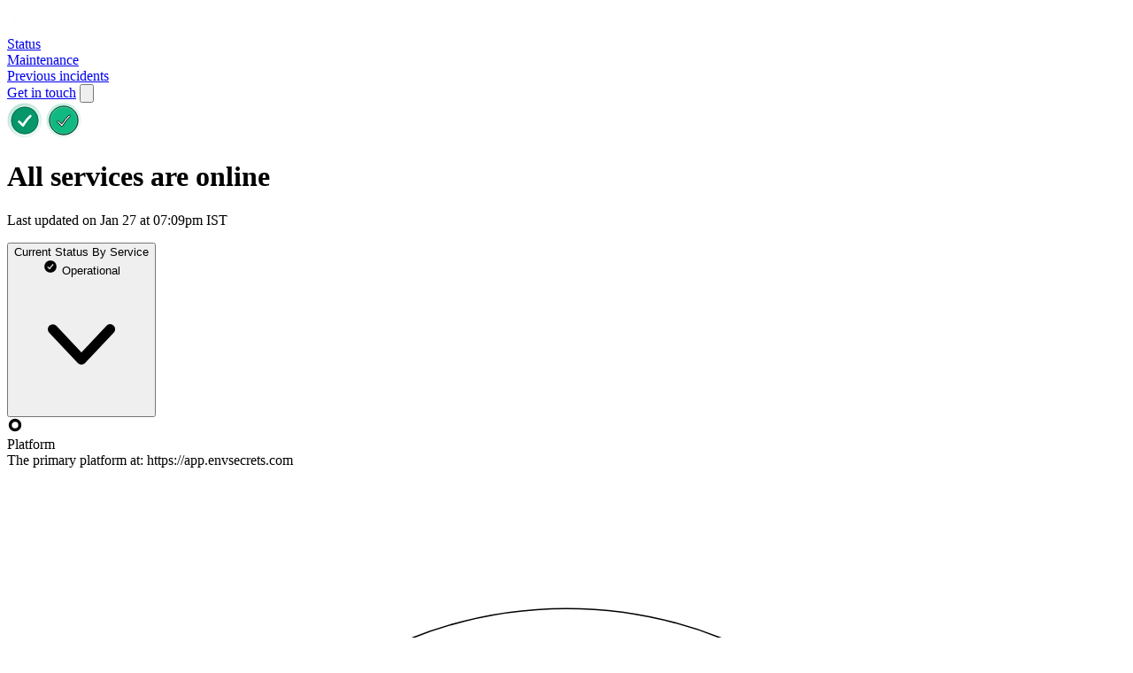

--- FILE ---
content_type: text/html; charset=utf-8
request_url: https://status.envsecrets.com/
body_size: 29726
content:
<!DOCTYPE html>
<html class='h-full dark' lang='en' prefix='og: https://ogp.me/ns#'>
<head>
<meta content='text/html; charset=UTF-8' http-equiv='Content-Type'>
<meta charset='utf-8'>
<meta content='width=device-width, initial-scale=1, maximum-scale=1, user-scalable=no' id='viewport' name='viewport'>
<link href='https://cdnjs.betterstackcdn.com' rel='preconnect'>
<link href='https://cdnjs.betterstackcdn.com' rel='dns-prefetch'>
<link href='https://www.googletagmanager.com' rel='preconnect'>
<link href='https://www.googletagmanager.com' rel='dns-prefetch'>
<link href='https://plausible.io' rel='preconnect'>
<link href='https://plausible.io' rel='dns-prefetch'>
<link href='https://forms.hsforms.com' rel='preconnect'>
<link href='https://forms.hsforms.com' rel='dns-prefetch'>
<link href='https://js.hsforms.net' rel='preconnect'>
<link href='https://js.hsforms.net' rel='dns-prefetch'>
<link href='https://connect.facebook.net' rel='preconnect'>
<link href='https://connect.facebook.net' rel='dns-prefetch'>
<link href='https://static.ads-twitter.com' rel='preconnect'>
<link href='https://static.ads-twitter.com' rel='dns-prefetch'>
<link href='https://bat.bing.com' rel='preconnect'>
<link href='https://bat.bing.com' rel='dns-prefetch'>
<link href='https://snap.licdn.com' rel='preconnect'>
<link href='https://snap.licdn.com' rel='dns-prefetch'>
<link href='https://googleads.g.doubleclick.net' rel='preconnect'>
<link href='https://googleads.g.doubleclick.net' rel='dns-prefetch'>
<link href='https://analytics.twitter.com' rel='preconnect'>
<link href='https://analytics.twitter.com' rel='dns-prefetch'>
<link href='https://betterstackcdn.com' rel='preconnect'>
<link href='https://betterstackcdn.com' rel='dns-prefetch'>
<link href='https://uptime.betterstackcdn.com' rel='preconnect'>
<link href='https://uptime.betterstackcdn.com' rel='dns-prefetch'>

<title>
envsecrets status
</title>
<meta name="csrf-param" content="authenticity_token" />
<meta name="csrf-token" content="D0TeejbyZZUI5tRzOqytYaZ-0CZ4Yj6UfVQkpqkrJnstDnNXjASdMdJhXThUatR0luOF4vYaNnTWoN5iJ8GIbQ" />

<link rel="icon" type="image/png" href="https://uptime.betterstackcdn.com/assets/status_pages_v2/favicons/operational-5a610d11.png" />
<meta content='website' property='og:type'>
<meta content='summary_large_image' name='twitter:card'>
<meta content='' property='og:url'>
<meta content='https://status.envsecrets.com/assets/status_pages/og_operational-05cd8ea3.png' property='og:image'>
<meta content='https://status.envsecrets.com/assets/status_pages/og_operational-05cd8ea3.png' name='twitter:image'>
<meta content='1200' property='og:image:width'>
<meta content='630' property='og:image:height'>
<meta content='envsecrets status' name='twitter:title'>
<meta content='envsecrets status' property='og:title'>
<meta content='Welcome to envsecrets status page for real-time and historical data on system performance.' property='og:description'>
<meta content='Welcome to envsecrets status page for real-time and historical data on system performance.' name='twitter:description'>
<meta content='no-cache' name='turbo-cache-control'>
<link href='https://status.envsecrets.com/' rel='canonical'>

<link rel="preload" href="https://d1lppblt9t2x15.cloudfront.net/logos/b490fdf721a4f6c7283cf039a2bb9e11.png" as="image" type="image/png">
<link rel="stylesheet" href="https://uptime.betterstackcdn.com/assets/public_status_pages-f3f85f16.css" media="all" data-turbo-track="reload" />
<script type="importmap" data-turbo-track="reload" nonce="4284960a7d88d4a0b4a70b7460aa71b0">{
  "imports": {
    "api/NaturalLanguageParserApi": "https://uptime.betterstackcdn.com/assets/api/NaturalLanguageParserApi-926e6072.js",
    "api/resourceGroup": "https://uptime.betterstackcdn.com/assets/api/resourceGroup-d2235eae.js",
    "application/billing": "https://uptime.betterstackcdn.com/assets/application/billing-8ce03c33.js",
    "application/clickable-rows": "https://uptime.betterstackcdn.com/assets/application/clickable-rows-2c30e21f.js",
    "application/cloudflare_oauth": "https://uptime.betterstackcdn.com/assets/application/cloudflare_oauth-abbe36d2.js",
    "application/csrf": "https://uptime.betterstackcdn.com/assets/application/csrf-28d75db2.js",
    "application/design": "https://uptime.betterstackcdn.com/assets/application/design-7ac114d7.js",
    "application/dismiss-onboarding": "https://uptime.betterstackcdn.com/assets/application/dismiss-onboarding-91abb61a.js",
    "application/dismiss-role-upgrade": "https://uptime.betterstackcdn.com/assets/application/dismiss-role-upgrade-7d4bb63d.js",
    "application/is_safari": "https://uptime.betterstackcdn.com/assets/application/is_safari-683b0c92.js",
    "application/native-webhook": "https://uptime.betterstackcdn.com/assets/application/native-webhook-82864d34.js",
    "application/status-indicator": "https://uptime.betterstackcdn.com/assets/application/status-indicator-8d0001ea.js",
    "application/textarea-autoexpand": "https://uptime.betterstackcdn.com/assets/application/textarea-autoexpand-fe08f6ad.js",
    "application/toggle": "https://uptime.betterstackcdn.com/assets/application/toggle-fe40abc8.js",
    "brand/recaptcha-submit": "https://uptime.betterstackcdn.com/assets/brand/recaptcha-submit-fce4ef92.js",
    "brand_controllers": "https://uptime.betterstackcdn.com/assets/brand_controllers/index-135de54e.js",
    "brand_controllers/recaptcha_controller": "https://uptime.betterstackcdn.com/assets/brand_controllers/recaptcha_controller-c11abefb.js",
    "brand_controllers/status_pages/response_times_chart_controller": "https://uptime.betterstackcdn.com/assets/brand_controllers/status_pages/response_times_chart_controller-99b35f2d.js",
    "brand_controllers/status_pages_v2/header_controller": "https://uptime.betterstackcdn.com/assets/brand_controllers/status_pages_v2/header_controller-70e27bde.js",
    "brand_controllers/status_pages_v2/sections_controller": "https://uptime.betterstackcdn.com/assets/brand_controllers/status_pages_v2/sections_controller-a9c1d0fd.js",
    "brand_controllers/status_pages_v2/subscribe_controller": "https://uptime.betterstackcdn.com/assets/brand_controllers/status_pages_v2/subscribe_controller-58764bf3.js",
    "channels/consumer": "https://uptime.betterstackcdn.com/assets/channels/consumer-888298bd.js",
    "channels": "https://uptime.betterstackcdn.com/assets/channels/index-ba170838.js",
    "common/adHocChecks": "https://uptime.betterstackcdn.com/assets/common/adHocChecks-f9bcf7b2.js",
    "common/async-intervals": "https://uptime.betterstackcdn.com/assets/common/async-intervals-d6693220.js",
    "common/autoscroll": "https://uptime.betterstackcdn.com/assets/common/autoscroll-c2697d9e.js",
    "common/button-groups": "https://uptime.betterstackcdn.com/assets/common/button-groups-f8f4b663.js",
    "common/cable": "https://uptime.betterstackcdn.com/assets/common/cable-5d66a67f.js",
    "common/copy": "https://uptime.betterstackcdn.com/assets/common/copy-f779142d.js",
    "common/data-disable-with-spinner": "https://uptime.betterstackcdn.com/assets/common/data-disable-with-spinner-b5c9def7.js",
    "common/drag-n-drop": "https://uptime.betterstackcdn.com/assets/common/drag-n-drop-1ecdef36.js",
    "common/html-tooltips": "https://uptime.betterstackcdn.com/assets/common/html-tooltips-a004f4fd.js",
    "common/misc": "https://uptime.betterstackcdn.com/assets/common/misc-c9b3f8c9.js",
    "common/posthog": "https://uptime.betterstackcdn.com/assets/common/posthog-dd52d5f5.js",
    "common/prefill_phone_number": "https://uptime.betterstackcdn.com/assets/common/prefill_phone_number-0ac54149.js",
    "common/railsSetup": "https://uptime.betterstackcdn.com/assets/common/railsSetup-bb3af95a.js",
    "common/rebind-components": "https://uptime.betterstackcdn.com/assets/common/rebind-components-d9aa55f4.js",
    "common/scroll-to": "https://uptime.betterstackcdn.com/assets/common/scroll-to-ae650a61.js",
    "common/theme": "https://uptime.betterstackcdn.com/assets/common/theme-cd0633ae.js",
    "common/time-distance": "https://uptime.betterstackcdn.com/assets/common/time-distance-1cac2a18.js",
    "common/timeago": "https://uptime.betterstackcdn.com/assets/common/timeago-92a49248.js",
    "common/tooltips": "https://uptime.betterstackcdn.com/assets/common/tooltips-71ae5a54.js",
    "common/turbo": "https://uptime.betterstackcdn.com/assets/common/turbo-e14cdefb.js",
    "common/turbo_betterstack": "https://uptime.betterstackcdn.com/assets/common/turbo_betterstack-905c441f.js",
    "common/useragent": "https://uptime.betterstackcdn.com/assets/common/useragent-11b606c0.js",
    "common_controllers/async/base_controller": "https://uptime.betterstackcdn.com/assets/common_controllers/async/base_controller-bd8ca858.js",
    "common_controllers/async/interval_controller": "https://uptime.betterstackcdn.com/assets/common_controllers/async/interval_controller-86f658f0.js",
    "common_controllers/async/sections_interval_controller": "https://uptime.betterstackcdn.com/assets/common_controllers/async/sections_interval_controller-7570ae8f.js",
    "common_controllers/dev_bar_controller": "https://uptime.betterstackcdn.com/assets/common_controllers/dev_bar_controller-084e417d.js",
    "common_controllers/dismissible_controller": "https://uptime.betterstackcdn.com/assets/common_controllers/dismissible_controller-71822f14.js",
    "common_controllers/header_controller": "https://uptime.betterstackcdn.com/assets/common_controllers/header_controller-f79fac0a.js",
    "common_controllers/img_onerror_controller": "https://uptime.betterstackcdn.com/assets/common_controllers/img_onerror_controller-96384ad3.js",
    "common_controllers/incident_update_controller": "https://uptime.betterstackcdn.com/assets/common_controllers/incident_update_controller-8e2c39a5.js",
    "common_controllers": "https://uptime.betterstackcdn.com/assets/common_controllers/index-21411fd6.js",
    "common_controllers/input_self_select_controller": "https://uptime.betterstackcdn.com/assets/common_controllers/input_self_select_controller-68c618f7.js",
    "common_controllers/modal_opener_controller": "https://uptime.betterstackcdn.com/assets/common_controllers/modal_opener_controller-8775b32e.js",
    "common_controllers/nav_toggle_controller": "https://uptime.betterstackcdn.com/assets/common_controllers/nav_toggle_controller-52a880a3.js",
    "common_controllers/pricing/period_controller": "https://uptime.betterstackcdn.com/assets/common_controllers/pricing/period_controller-c0290b39.js",
    "common_controllers/side_nav_controller": "https://uptime.betterstackcdn.com/assets/common_controllers/side_nav_controller-931f2144.js",
    "common_controllers/switch_tab_controller": "https://uptime.betterstackcdn.com/assets/common_controllers/switch_tab_controller-b955d54e.js",
    "common_controllers/timezone_controller": "https://uptime.betterstackcdn.com/assets/common_controllers/timezone_controller-2aa6e80a.js",
    "components/DatePicker": "https://uptime.betterstackcdn.com/assets/components/DatePicker-41eb04fb.js",
    "components/Dropdown": "https://uptime.betterstackcdn.com/assets/components/Dropdown-49aa6442.js",
    "components/EmbedTimezoneSelect": "https://uptime.betterstackcdn.com/assets/components/EmbedTimezoneSelect-dbf5a030.js",
    "components/ExplainWithAi": "https://uptime.betterstackcdn.com/assets/components/ExplainWithAi-0046d3e3.js",
    "components/Modal": "https://uptime.betterstackcdn.com/assets/components/Modal-a13cd0fb.js",
    "components/NativeSelect": "https://uptime.betterstackcdn.com/assets/components/NativeSelect-06ecbd5e.js",
    "components/SideNavigation": "https://uptime.betterstackcdn.com/assets/components/SideNavigation-b49d54aa.js",
    "components/Tabs": "https://uptime.betterstackcdn.com/assets/components/Tabs-a4717f28.js",
    "components/ThemeSwitcher": "https://uptime.betterstackcdn.com/assets/components/ThemeSwitcher-f69ad1cd.js",
    "components/Toasts": "https://uptime.betterstackcdn.com/assets/components/Toasts-e28ced9d.js",
    "components/UserMenu": "https://uptime.betterstackcdn.com/assets/components/UserMenu-6dbd739a.js",
    "components/WithSpinner": "https://uptime.betterstackcdn.com/assets/components/WithSpinner-00e644f3.js",
    "components/billing/BillableBadge": "https://uptime.betterstackcdn.com/assets/components/billing/BillableBadge-2619d140.js",
    "components/catalog/AttributeDropdown": "https://uptime.betterstackcdn.com/assets/components/catalog/AttributeDropdown-af7585ef.js",
    "components/catalog/EditableAttributeCell": "https://uptime.betterstackcdn.com/assets/components/catalog/EditableAttributeCell-7f0e3815.js",
    "components/catalog/EditableCell": "https://uptime.betterstackcdn.com/assets/components/catalog/EditableCell-1aa8709e.js",
    "components/catalog/ItemTag": "https://uptime.betterstackcdn.com/assets/components/catalog/ItemTag-1ded0d7a.js",
    "components/catalog/RecordEditor": "https://uptime.betterstackcdn.com/assets/components/catalog/RecordEditor-4ad93f32.js",
    "components/catalog/RelationEditor": "https://uptime.betterstackcdn.com/assets/components/catalog/RelationEditor-793df3ec.js",
    "components/catalog/RelationsList": "https://uptime.betterstackcdn.com/assets/components/catalog/RelationsList-cf5db039.js",
    "components/catalog/ValuesDropdown": "https://uptime.betterstackcdn.com/assets/components/catalog/ValuesDropdown-faeaaa8f.js",
    "components/catalog/catalogRecursion": "https://uptime.betterstackcdn.com/assets/components/catalog/catalogRecursion-f2ac856c.js",
    "components/charts/BarChart": "https://uptime.betterstackcdn.com/assets/components/charts/BarChart-11b2043a.js",
    "components/charts/DataTable": "https://uptime.betterstackcdn.com/assets/components/charts/DataTable-f5057ea6.js",
    "components/charts/HeatmapChart": "https://uptime.betterstackcdn.com/assets/components/charts/HeatmapChart-b15664c4.js",
    "components/charts/LineChart": "https://uptime.betterstackcdn.com/assets/components/charts/LineChart-179c28a1.js",
    "components/charts/PieChart": "https://uptime.betterstackcdn.com/assets/components/charts/PieChart-1f3b0773.js",
    "components/charts/ResponseTimesChart": "https://uptime.betterstackcdn.com/assets/components/charts/ResponseTimesChart-f7750446.js",
    "components/charts/theme": "https://uptime.betterstackcdn.com/assets/components/charts/theme-b15daa50.js",
    "components/charts/utils/formatTooltip": "https://uptime.betterstackcdn.com/assets/components/charts/utils/formatTooltip-74e396cc.js",
    "components/charts/utils/seriesFormat": "https://uptime.betterstackcdn.com/assets/components/charts/utils/seriesFormat-c1c924f9.js",
    "components/command_palette/CommandPalette": "https://uptime.betterstackcdn.com/assets/components/command_palette/CommandPalette-2711810a.js",
    "components/dev_bar/CopyImpersonateLink": "https://uptime.betterstackcdn.com/assets/components/dev_bar/CopyImpersonateLink-8104e45c.js",
    "components/forms/AsyncSelect": "https://uptime.betterstackcdn.com/assets/components/forms/AsyncSelect-54e0ffab.js",
    "components/forms/BasicForm": "https://uptime.betterstackcdn.com/assets/components/forms/BasicForm-0969fac1.js",
    "components/forms/ButtonDropdown": "https://uptime.betterstackcdn.com/assets/components/forms/ButtonDropdown-544ebda9.js",
    "components/forms/CopyOnClick": "https://uptime.betterstackcdn.com/assets/components/forms/CopyOnClick-7cae1ff3.js",
    "components/forms/DotsDropdown": "https://uptime.betterstackcdn.com/assets/components/forms/DotsDropdown-7c78ace3.js",
    "components/forms/HighlightedTextarea": "https://uptime.betterstackcdn.com/assets/components/forms/HighlightedTextarea-026b7bb3.js",
    "components/forms/IncidentTargetSelect": "https://uptime.betterstackcdn.com/assets/components/forms/IncidentTargetSelect-1a875897.js",
    "components/forms/IncomingWebhookForm": "https://uptime.betterstackcdn.com/assets/components/forms/IncomingWebhookForm-67206d37.js",
    "components/forms/Maintenance": "https://uptime.betterstackcdn.com/assets/components/forms/Maintenance-a50ae382.js",
    "components/forms/ModalOpeningButton": "https://uptime.betterstackcdn.com/assets/components/forms/ModalOpeningButton-aa128e05.js",
    "components/forms/PlaywrightArtifacts": "https://uptime.betterstackcdn.com/assets/components/forms/PlaywrightArtifacts-126391cc.js",
    "components/forms/PlaywrightRunner": "https://uptime.betterstackcdn.com/assets/components/forms/PlaywrightRunner-a57d736f.js",
    "components/forms/Select": "https://uptime.betterstackcdn.com/assets/components/forms/Select-ea5a36f1.js",
    "components/forms/TabBar": "https://uptime.betterstackcdn.com/assets/components/forms/TabBar-d84e5351.js",
    "components/forms/TimezoneSelect": "https://uptime.betterstackcdn.com/assets/components/forms/TimezoneSelect-4fe04f4d.js",
    "components/forms/Toggle": "https://uptime.betterstackcdn.com/assets/components/forms/Toggle-d176a74e.js",
    "components/forms/Tooltip": "https://uptime.betterstackcdn.com/assets/components/forms/Tooltip-ca488a62.js",
    "components/forms/escalation_policies/ConditionalPolicy": "https://uptime.betterstackcdn.com/assets/components/forms/escalation_policies/ConditionalPolicy-d6985ed1.js",
    "components/forms/escalation_policies/EscalationPolicies": "https://uptime.betterstackcdn.com/assets/components/forms/escalation_policies/EscalationPolicies-7440a03e.js",
    "components/forms/escalation_policies/EscalationPolicy": "https://uptime.betterstackcdn.com/assets/components/forms/escalation_policies/EscalationPolicy-305e0d29.js",
    "components/forms/escalation_policies/EscalationPolicyStep": "https://uptime.betterstackcdn.com/assets/components/forms/escalation_policies/EscalationPolicyStep-4714d655.js",
    "components/forms/incoming_webhooks/Field": "https://uptime.betterstackcdn.com/assets/components/forms/incoming_webhooks/Field-68a57b25.js",
    "components/forms/incoming_webhooks/Rule": "https://uptime.betterstackcdn.com/assets/components/forms/incoming_webhooks/Rule-32001932.js",
    "components/forms/incoming_webhooks/Rules": "https://uptime.betterstackcdn.com/assets/components/forms/incoming_webhooks/Rules-be299b86.js",
    "components/forms/integrations/AlertChannelOption": "https://uptime.betterstackcdn.com/assets/components/forms/integrations/AlertChannelOption-567db75a.js",
    "components/forms/integrations/AlertOptions": "https://uptime.betterstackcdn.com/assets/components/forms/integrations/AlertOptions-a8a0236e.js",
    "components/forms/integrations/AlertOptionsIcon": "https://uptime.betterstackcdn.com/assets/components/forms/integrations/AlertOptionsIcon-d6e5bb67.js",
    "components/forms/microsoft_teams/EscalationType": "https://uptime.betterstackcdn.com/assets/components/forms/microsoft_teams/EscalationType-9fd4d9a8.js",
    "components/forms/microsoft_teams/IntegrationType": "https://uptime.betterstackcdn.com/assets/components/forms/microsoft_teams/IntegrationType-ddf138c9.js",
    "components/forms/microsoft_teams/ResourceOptions": "https://uptime.betterstackcdn.com/assets/components/forms/microsoft_teams/ResourceOptions-b5206742.js",
    "components/forms/on_call/OnCallShiftConfig": "https://uptime.betterstackcdn.com/assets/components/forms/on_call/OnCallShiftConfig-e52275d2.js",
    "components/forms/on_call/RespondersSelect": "https://uptime.betterstackcdn.com/assets/components/forms/on_call/RespondersSelect-d4201c05.js",
    "components/forms/on_call/TimePicker": "https://uptime.betterstackcdn.com/assets/components/forms/on_call/TimePicker-a5ce7d2e.js",
    "components/forms/on_call/WorkingTimes": "https://uptime.betterstackcdn.com/assets/components/forms/on_call/WorkingTimes-1bfee3f3.js",
    "components/forms/slack/IntegrationType": "https://uptime.betterstackcdn.com/assets/components/forms/slack/IntegrationType-10dc4439.js",
    "components/forms/slack/ResourceOptions": "https://uptime.betterstackcdn.com/assets/components/forms/slack/ResourceOptions-4f5e4ad2.js",
    "components/heartbeats/BarChart": "https://uptime.betterstackcdn.com/assets/components/heartbeats/BarChart-3fc6ca11.js",
    "components/heartbeats/ResponseChart": "https://uptime.betterstackcdn.com/assets/components/heartbeats/ResponseChart-e4e55e31.js",
    "components/incidents/IncidentsFilter": "https://uptime.betterstackcdn.com/assets/components/incidents/IncidentsFilter-7189f04a.js",
    "components/incidents/RegionalResponse": "https://uptime.betterstackcdn.com/assets/components/incidents/RegionalResponse-cb4061bb.js",
    "components": "https://uptime.betterstackcdn.com/assets/components/index-8369a5fe.js",
    "components/jira/DateField": "https://uptime.betterstackcdn.com/assets/components/jira/DateField-9e5c275e.js",
    "components/jira/DateTimeField": "https://uptime.betterstackcdn.com/assets/components/jira/DateTimeField-3cfdcad2.js",
    "components/jira/Form": "https://uptime.betterstackcdn.com/assets/components/jira/Form-bf03c471.js",
    "components/jira/IntegrationsField": "https://uptime.betterstackcdn.com/assets/components/jira/IntegrationsField-11410505.js",
    "components/jira/IssueTypeField": "https://uptime.betterstackcdn.com/assets/components/jira/IssueTypeField-f924fb99.js",
    "components/jira/IssuelinkField": "https://uptime.betterstackcdn.com/assets/components/jira/IssuelinkField-f98697e1.js",
    "components/jira/LabelsField": "https://uptime.betterstackcdn.com/assets/components/jira/LabelsField-5199cb8a.js",
    "components/jira/Modal": "https://uptime.betterstackcdn.com/assets/components/jira/Modal-1529c8cc.js",
    "components/jira/NumberField": "https://uptime.betterstackcdn.com/assets/components/jira/NumberField-60693e94.js",
    "components/jira/OptionField": "https://uptime.betterstackcdn.com/assets/components/jira/OptionField-803dcbf1.js",
    "components/jira/OptionsField": "https://uptime.betterstackcdn.com/assets/components/jira/OptionsField-3eb234fd.js",
    "components/jira/ParentField": "https://uptime.betterstackcdn.com/assets/components/jira/ParentField-0f94db16.js",
    "components/jira/ProjectField": "https://uptime.betterstackcdn.com/assets/components/jira/ProjectField-c300c05d.js",
    "components/jira/RelativeDateField": "https://uptime.betterstackcdn.com/assets/components/jira/RelativeDateField-73e7097d.js",
    "components/jira/RequestTypeField": "https://uptime.betterstackcdn.com/assets/components/jira/RequestTypeField-5ac2eebd.js",
    "components/jira/SaveButton": "https://uptime.betterstackcdn.com/assets/components/jira/SaveButton-32e7d082.js",
    "components/jira/SkeletonLoader": "https://uptime.betterstackcdn.com/assets/components/jira/SkeletonLoader-4d3ff6ff.js",
    "components/jira/StringField": "https://uptime.betterstackcdn.com/assets/components/jira/StringField-db9478ba.js",
    "components/jira/SummaryField": "https://uptime.betterstackcdn.com/assets/components/jira/SummaryField-e25261f0.js",
    "components/jira/SupportedAfterReinstallNotice": "https://uptime.betterstackcdn.com/assets/components/jira/SupportedAfterReinstallNotice-1e719fc2.js",
    "components/jira/UnsupportedFieldsNotice": "https://uptime.betterstackcdn.com/assets/components/jira/UnsupportedFieldsNotice-1ebfe394.js",
    "components/jira/UserField": "https://uptime.betterstackcdn.com/assets/components/jira/UserField-08b12e13.js",
    "components/jira/UsersField": "https://uptime.betterstackcdn.com/assets/components/jira/UsersField-c5d518a9.js",
    "components/linear/DependentField": "https://uptime.betterstackcdn.com/assets/components/linear/DependentField-6bb0f95d.js",
    "components/linear/IntegrationsField": "https://uptime.betterstackcdn.com/assets/components/linear/IntegrationsField-1d9725a1.js",
    "components/linear/Modal": "https://uptime.betterstackcdn.com/assets/components/linear/Modal-af7fa3be.js",
    "components/linear/SaveButton": "https://uptime.betterstackcdn.com/assets/components/linear/SaveButton-bdf2ab43.js",
    "components/linear/TriageAccountsTable": "https://uptime.betterstackcdn.com/assets/components/linear/TriageAccountsTable-6e91e4d1.js",
    "components/metadata/Form": "https://uptime.betterstackcdn.com/assets/components/metadata/Form-ee90bb3a.js",
    "components/metadata/KeySearchDropdown": "https://uptime.betterstackcdn.com/assets/components/metadata/KeySearchDropdown-2fad67ba.js",
    "components/metadata/Table": "https://uptime.betterstackcdn.com/assets/components/metadata/Table-eb55b237.js",
    "components/metadata/ValueSearchDropdown": "https://uptime.betterstackcdn.com/assets/components/metadata/ValueSearchDropdown-55305837.js",
    "components/notifications/Dropdown": "https://uptime.betterstackcdn.com/assets/components/notifications/Dropdown-0d9b903e.js",
    "components/notifications/Item": "https://uptime.betterstackcdn.com/assets/components/notifications/Item-aec4f085.js",
    "components/playwright/TextLoader": "https://uptime.betterstackcdn.com/assets/components/playwright/TextLoader-d2b419ac.js",
    "components/public_status_pages/LanguageSelect": "https://uptime.betterstackcdn.com/assets/components/public_status_pages/LanguageSelect-dbf46138.js",
    "components/reporting/Chart": "https://uptime.betterstackcdn.com/assets/components/reporting/Chart-0ff3b068.js",
    "components/reporting/DateRangeSelector": "https://uptime.betterstackcdn.com/assets/components/reporting/DateRangeSelector-885452fb.js",
    "components/reporting/Filters": "https://uptime.betterstackcdn.com/assets/components/reporting/Filters-11482bc4.js",
    "components/reporting/KPIs": "https://uptime.betterstackcdn.com/assets/components/reporting/KPIs-7f9bf56b.js",
    "components/reporting/LineChart": "https://uptime.betterstackcdn.com/assets/components/reporting/LineChart-e9eb4a94.js",
    "components/reporting/MultiselectFilterInput": "https://uptime.betterstackcdn.com/assets/components/reporting/MultiselectFilterInput-6e57286f.js",
    "components/reporting/Table": "https://uptime.betterstackcdn.com/assets/components/reporting/Table-15c26d35.js",
    "components/reporting/TextFilterInput": "https://uptime.betterstackcdn.com/assets/components/reporting/TextFilterInput-85b7f109.js",
    "components/resource_groups/BulkEditHierarchySetter": "https://uptime.betterstackcdn.com/assets/components/resource_groups/BulkEditHierarchySetter-3acdfa63.js",
    "components/resource_groups/BulkEditModal": "https://uptime.betterstackcdn.com/assets/components/resource_groups/BulkEditModal-ec4ecb7f.js",
    "components/resource_groups/CreateGroupModal": "https://uptime.betterstackcdn.com/assets/components/resource_groups/CreateGroupModal-b995109d.js",
    "components/resource_groups/HeadlineSearch": "https://uptime.betterstackcdn.com/assets/components/resource_groups/HeadlineSearch-b07e9e48.js",
    "components/resource_groups/MoveToModal": "https://uptime.betterstackcdn.com/assets/components/resource_groups/MoveToModal-c8b6f04f.js",
    "components/resource_groups/OngoingIncidentBadge": "https://uptime.betterstackcdn.com/assets/components/resource_groups/OngoingIncidentBadge-ef9f1257.js",
    "components/resource_groups/RenameGroupModal": "https://uptime.betterstackcdn.com/assets/components/resource_groups/RenameGroupModal-4842a3d5.js",
    "components/resource_groups/ResourceGroup": "https://uptime.betterstackcdn.com/assets/components/resource_groups/ResourceGroup-a2310de7.js",
    "components/resource_groups/ResourceGroups": "https://uptime.betterstackcdn.com/assets/components/resource_groups/ResourceGroups-356941d9.js",
    "components/resource_groups/ResourceRow": "https://uptime.betterstackcdn.com/assets/components/resource_groups/ResourceRow-0c03607f.js",
    "components/resource_groups/SortDropdown": "https://uptime.betterstackcdn.com/assets/components/resource_groups/SortDropdown-a3aad279.js",
    "components/resource_groups/bulkEditOptions": "https://uptime.betterstackcdn.com/assets/components/resource_groups/bulkEditOptions-221d19b7.js",
    "components/resource_groups/resources_subscription": "https://uptime.betterstackcdn.com/assets/components/resource_groups/resources_subscription-1fee6074.js",
    "components/shared/DatePickerRangeSelector": "https://uptime.betterstackcdn.com/assets/components/shared/DatePickerRangeSelector-9a550d37.js",
    "components/shared/DateRangeSelector": "https://uptime.betterstackcdn.com/assets/components/shared/DateRangeSelector-bc05263d.js",
    "components/shared/SharedLabel": "https://uptime.betterstackcdn.com/assets/components/shared/SharedLabel-e267463e.js",
    "components/status_pages/LanguageSelect": "https://uptime.betterstackcdn.com/assets/components/status_pages/LanguageSelect-9cff14fd.js",
    "components/status_pages/MaintenanceDateRangePicker": "https://uptime.betterstackcdn.com/assets/components/status_pages/MaintenanceDateRangePicker-c3f310a3.js",
    "components/stores/CatalogItemsStore": "https://uptime.betterstackcdn.com/assets/components/stores/CatalogItemsStore-a785eb3a.js",
    "components/stores/IncidentsFilterStore": "https://uptime.betterstackcdn.com/assets/components/stores/IncidentsFilterStore-5e9c60d4.js",
    "components/stores/JiraStore": "https://uptime.betterstackcdn.com/assets/components/stores/JiraStore-311853e8.js",
    "components/stores/LinearStore": "https://uptime.betterstackcdn.com/assets/components/stores/LinearStore-c7b3f3ee.js",
    "components/stores/MainStore": "https://uptime.betterstackcdn.com/assets/components/stores/MainStore-d7c378f4.js",
    "components/stores/PermanentStore": "https://uptime.betterstackcdn.com/assets/components/stores/PermanentStore-1c248110.js",
    "components/stores/ReportingStore": "https://uptime.betterstackcdn.com/assets/components/stores/ReportingStore-36aa0b1b.js",
    "components/stores/ResourceSearchStore": "https://uptime.betterstackcdn.com/assets/components/stores/ResourceSearchStore-37f97366.js",
    "components/stores/ResponseTimesStore": "https://uptime.betterstackcdn.com/assets/components/stores/ResponseTimesStore-ffb5c941.js",
    "components/stores/ToastStore": "https://uptime.betterstackcdn.com/assets/components/stores/ToastStore-b53118d8.js",
    "components/stores": "https://uptime.betterstackcdn.com/assets/components/stores/index-b3d0d0bb.js",
    "composables/useCollapseHeight": "https://uptime.betterstackcdn.com/assets/composables/useCollapseHeight-e6e00879.js",
    "composables/useCommand": "https://uptime.betterstackcdn.com/assets/composables/useCommand-f641d0aa.js",
    "composables/useHotkey": "https://uptime.betterstackcdn.com/assets/composables/useHotkey-83c7a764.js",
    "composables/useSetCommandPaletteHierarchy": "https://uptime.betterstackcdn.com/assets/composables/useSetCommandPaletteHierarchy-270e206c.js",
    "composables/useTheme": "https://uptime.betterstackcdn.com/assets/composables/useTheme-c61ff471.js",
    "controllers/accordion_controller": "https://uptime.betterstackcdn.com/assets/controllers/accordion_controller-c1b40c9d.js",
    "controllers/admin/accounting_controller": "https://uptime.betterstackcdn.com/assets/controllers/admin/accounting_controller-670ca7d9.js",
    "controllers/billable_link_controller": "https://uptime.betterstackcdn.com/assets/controllers/billable_link_controller-69ead649.js",
    "controllers/command_controller": "https://uptime.betterstackcdn.com/assets/controllers/command_controller-22dd7106.js",
    "controllers/command_palette_controller": "https://uptime.betterstackcdn.com/assets/controllers/command_palette_controller-99e0954f.js",
    "controllers/command_palette_hierarchy_controller": "https://uptime.betterstackcdn.com/assets/controllers/command_palette_hierarchy_controller-f9e567b8.js",
    "controllers/comment-form-autofocus_controller": "https://uptime.betterstackcdn.com/assets/controllers/comment-form-autofocus_controller-33738f83.js",
    "controllers/comment_mentions_controller": "https://uptime.betterstackcdn.com/assets/controllers/comment_mentions_controller-30b74313.js",
    "controllers/conditional_forms_controller": "https://uptime.betterstackcdn.com/assets/controllers/conditional_forms_controller-c8ae271f.js",
    "controllers/dismissible_onboarding_message_controller": "https://uptime.betterstackcdn.com/assets/controllers/dismissible_onboarding_message_controller-109f5c05.js",
    "controllers/draft_controller": "https://uptime.betterstackcdn.com/assets/controllers/draft_controller-dc78cc23.js",
    "controllers/dropdown_controller": "https://uptime.betterstackcdn.com/assets/controllers/dropdown_controller-551b6539.js",
    "controllers/endpoints/environment_variables_controller": "https://uptime.betterstackcdn.com/assets/controllers/endpoints/environment_variables_controller-db44353b.js",
    "controllers/endpoints/form_controller": "https://uptime.betterstackcdn.com/assets/controllers/endpoints/form_controller-302584a8.js",
    "controllers/endpoints/request_headers_controller": "https://uptime.betterstackcdn.com/assets/controllers/endpoints/request_headers_controller-59cebb62.js",
    "controllers/escalations/escalate_to_controller": "https://uptime.betterstackcdn.com/assets/controllers/escalations/escalate_to_controller-460811da.js",
    "controllers/escalations/policy_controller": "https://uptime.betterstackcdn.com/assets/controllers/escalations/policy_controller-5f1edb2f.js",
    "controllers/front_chat_controller": "https://uptime.betterstackcdn.com/assets/controllers/front_chat_controller-20164701.js",
    "controllers/full_height_iframe_controller": "https://uptime.betterstackcdn.com/assets/controllers/full_height_iframe_controller-0f9d356b.js",
    "controllers/hotkeys_controller": "https://uptime.betterstackcdn.com/assets/controllers/hotkeys_controller-2c83143e.js",
    "controllers/incident_updates_controller": "https://uptime.betterstackcdn.com/assets/controllers/incident_updates_controller-80fa0730.js",
    "controllers/incidents/ai_summary_controller": "https://uptime.betterstackcdn.com/assets/controllers/incidents/ai_summary_controller-9cecbf0e.js",
    "controllers/incidents/attachments_controller": "https://uptime.betterstackcdn.com/assets/controllers/incidents/attachments_controller-7c45331b.js",
    "controllers/incidents/comment_controller": "https://uptime.betterstackcdn.com/assets/controllers/incidents/comment_controller-569fb5a9.js",
    "controllers/incidents/list_actions_controller": "https://uptime.betterstackcdn.com/assets/controllers/incidents/list_actions_controller-dacd9359.js",
    "controllers/incidents/live_timer_controller": "https://uptime.betterstackcdn.com/assets/controllers/incidents/live_timer_controller-f877a44c.js",
    "controllers/incidents/manual_controller": "https://uptime.betterstackcdn.com/assets/controllers/incidents/manual_controller-d8e37c4b.js",
    "controllers/incidents/stat_report_controller": "https://uptime.betterstackcdn.com/assets/controllers/incidents/stat_report_controller-0aa53eaa.js",
    "controllers/incidents/target_controller": "https://uptime.betterstackcdn.com/assets/controllers/incidents/target_controller-88b9741e.js",
    "controllers": "https://uptime.betterstackcdn.com/assets/controllers/index-5558ecbf.js",
    "controllers/integrations/call_routings_controller": "https://uptime.betterstackcdn.com/assets/controllers/integrations/call_routings_controller-76470908.js",
    "controllers/integrations/email_controller": "https://uptime.betterstackcdn.com/assets/controllers/integrations/email_controller-d27d1966.js",
    "controllers/integrations/heroku_controller": "https://uptime.betterstackcdn.com/assets/controllers/integrations/heroku_controller-5e2927f3.js",
    "controllers/integrations/incidents_controller": "https://uptime.betterstackcdn.com/assets/controllers/integrations/incidents_controller-3f05ed27.js",
    "controllers/link_controller": "https://uptime.betterstackcdn.com/assets/controllers/link_controller-a8d7ca24.js",
    "controllers/marketing_banner_controller": "https://uptime.betterstackcdn.com/assets/controllers/marketing_banner_controller-c0b5f965.js",
    "controllers/marketing_banners_controller": "https://uptime.betterstackcdn.com/assets/controllers/marketing_banners_controller-6ec0a670.js",
    "controllers/mentions_controller": "https://uptime.betterstackcdn.com/assets/controllers/mentions_controller-d92094cb.js",
    "controllers/menu_controller": "https://uptime.betterstackcdn.com/assets/controllers/menu_controller-e3d8b952.js",
    "controllers/metadata/form_controller": "https://uptime.betterstackcdn.com/assets/controllers/metadata/form_controller-d50ae890.js",
    "controllers/native_webhooks/headers_template_controller": "https://uptime.betterstackcdn.com/assets/controllers/native_webhooks/headers_template_controller-a9b3bc1d.js",
    "controllers/notification_toast_controller": "https://uptime.betterstackcdn.com/assets/controllers/notification_toast_controller-88a2bbc7.js",
    "controllers/notification_toasts_controller": "https://uptime.betterstackcdn.com/assets/controllers/notification_toasts_controller-683f7f93.js",
    "controllers/onboarding_checklist_controller": "https://uptime.betterstackcdn.com/assets/controllers/onboarding_checklist_controller-f06be1f7.js",
    "controllers/oncalls/calendar_controller": "https://uptime.betterstackcdn.com/assets/controllers/oncalls/calendar_controller-21567f50.js",
    "controllers/oncalls/calendar_edit_base_controller": "https://uptime.betterstackcdn.com/assets/controllers/oncalls/calendar_edit_base_controller-38085d3d.js",
    "controllers/oncalls/calendar_edit_current_controller": "https://uptime.betterstackcdn.com/assets/controllers/oncalls/calendar_edit_current_controller-860bbead.js",
    "controllers/oncalls/calendar_edit_preview_controller": "https://uptime.betterstackcdn.com/assets/controllers/oncalls/calendar_edit_preview_controller-97d3a493.js",
    "controllers/oncalls/calendar_show_controller": "https://uptime.betterstackcdn.com/assets/controllers/oncalls/calendar_show_controller-60e8332d.js",
    "controllers/oncalls/lookup_controller": "https://uptime.betterstackcdn.com/assets/controllers/oncalls/lookup_controller-4bb1da65.js",
    "controllers/oncalls/overview_calendar_controller": "https://uptime.betterstackcdn.com/assets/controllers/oncalls/overview_calendar_controller-fb2514e2.js",
    "controllers/oncalls/select_controller": "https://uptime.betterstackcdn.com/assets/controllers/oncalls/select_controller-b3c4fc51.js",
    "controllers/pluralize_select_options_controller": "https://uptime.betterstackcdn.com/assets/controllers/pluralize_select_options_controller-00dd2eea.js",
    "controllers/resources/summary_interval_controller": "https://uptime.betterstackcdn.com/assets/controllers/resources/summary_interval_controller-2626397b.js",
    "controllers/reveal_controller": "https://uptime.betterstackcdn.com/assets/controllers/reveal_controller-b8508bac.js",
    "controllers/search/base_controller": "https://uptime.betterstackcdn.com/assets/controllers/search/base_controller-6f253b45.js",
    "controllers/select_all_controller": "https://uptime.betterstackcdn.com/assets/controllers/select_all_controller-5d93f8ce.js",
    "controllers/short-time-distance_controller": "https://uptime.betterstackcdn.com/assets/controllers/short-time-distance_controller-a841e95e.js",
    "controllers/status_pages/draggable_resource_controller": "https://uptime.betterstackcdn.com/assets/controllers/status_pages/draggable_resource_controller-951b7686.js",
    "controllers/status_pages/form_controller": "https://uptime.betterstackcdn.com/assets/controllers/status_pages/form_controller-6700cb75.js",
    "controllers/status_pages/password_protection_controller": "https://uptime.betterstackcdn.com/assets/controllers/status_pages/password_protection_controller-2c6ef0cc.js",
    "controllers/status_pages/section_controller": "https://uptime.betterstackcdn.com/assets/controllers/status_pages/section_controller-7e229c16.js",
    "controllers/status_pages/sections_controller": "https://uptime.betterstackcdn.com/assets/controllers/status_pages/sections_controller-4f0142d2.js",
    "controllers/status_pages/subscribers_upload_controller": "https://uptime.betterstackcdn.com/assets/controllers/status_pages/subscribers_upload_controller-e9175fab.js",
    "controllers/status_pages/translation_controller": "https://uptime.betterstackcdn.com/assets/controllers/status_pages/translation_controller-e54e958e.js",
    "controllers/stop_propagation_controller": "https://uptime.betterstackcdn.com/assets/controllers/stop_propagation_controller-f6a102b3.js",
    "controllers/submit_with_cmd_enter_controller": "https://uptime.betterstackcdn.com/assets/controllers/submit_with_cmd_enter_controller-3877d8a0.js",
    "controllers/tabs_controller": "https://uptime.betterstackcdn.com/assets/controllers/tabs_controller-5ae5f0b8.js",
    "controllers/toast_controller": "https://uptime.betterstackcdn.com/assets/controllers/toast_controller-bfb35165.js",
    "controllers/transition_controller": "https://uptime.betterstackcdn.com/assets/controllers/transition_controller-8cb6ba80.js",
    "controllers/users/add_controller": "https://uptime.betterstackcdn.com/assets/controllers/users/add_controller-bdfb6616.js",
    "controllers/vue_select_rebind_controller": "https://uptime.betterstackcdn.com/assets/controllers/vue_select_rebind_controller-522fb913.js",
    "entrypoints/application": "https://uptime.betterstackcdn.com/assets/entrypoints/application-996b9d80.js",
    "entrypoints/mobile": "https://uptime.betterstackcdn.com/assets/entrypoints/mobile-fa0f4d73.js",
    "entrypoints/playwright": "https://uptime.betterstackcdn.com/assets/entrypoints/playwright-83a2a733.js",
    "entrypoints/status_page": "https://uptime.betterstackcdn.com/assets/entrypoints/status_page-3595ea41.js",
    "entrypoints/status_page_v2": "https://uptime.betterstackcdn.com/assets/entrypoints/status_page_v2-45ed90ec.js",
    "helpers/update_status_indicators": "https://uptime.betterstackcdn.com/assets/helpers/update_status_indicators-bd8fcfe3.js",
    "initializers/unload": "https://uptime.betterstackcdn.com/assets/initializers/unload-53f18026.js",
    "mobile/data-disable-with-spinner": "https://uptime.betterstackcdn.com/assets/mobile/data-disable-with-spinner-d8f1ae50.js",
    "mobile_controllers/ButtonBridgeComponent": "https://uptime.betterstackcdn.com/assets/mobile_controllers/ButtonBridgeComponent-20cb8e18.js",
    "mobile_controllers/NotificationSettingsBridgeComponent": "https://uptime.betterstackcdn.com/assets/mobile_controllers/NotificationSettingsBridgeComponent-1414149d.js",
    "mobile_controllers/NotificationsBridgeComponent": "https://uptime.betterstackcdn.com/assets/mobile_controllers/NotificationsBridgeComponent-a91f8df4.js",
    "mobile_controllers/SoundPickerBridgeComponent": "https://uptime.betterstackcdn.com/assets/mobile_controllers/SoundPickerBridgeComponent-a0f36a2d.js",
    "mobile_controllers/current_organization_controller": "https://uptime.betterstackcdn.com/assets/mobile_controllers/current_organization_controller-e5df788d.js",
    "mobile_controllers/event_bridge_controller": "https://uptime.betterstackcdn.com/assets/mobile_controllers/event_bridge_controller-e61fc9fe.js",
    "mobile_controllers/incident_heading_controller": "https://uptime.betterstackcdn.com/assets/mobile_controllers/incident_heading_controller-ee948484.js",
    "mobile_controllers": "https://uptime.betterstackcdn.com/assets/mobile_controllers/index-f3a6c44f.js",
    "mobile_controllers/mobile_visibility_refresh_controller": "https://uptime.betterstackcdn.com/assets/mobile_controllers/mobile_visibility_refresh_controller-fe933c12.js",
    "mobile_controllers/oncall_calendar_controller": "https://uptime.betterstackcdn.com/assets/mobile_controllers/oncall_calendar_controller-3139bb0f.js",
    "routes": "https://uptime.betterstackcdn.com/assets/routes-5d99a54e.js",
    "services/Featurable": "https://uptime.betterstackcdn.com/assets/services/Featurable-deec9eb6.js",
    "services/ModalManager": "https://uptime.betterstackcdn.com/assets/services/ModalManager-c83aba72.js",
    "services/ResourceTypePluralizer": "https://uptime.betterstackcdn.com/assets/services/ResourceTypePluralizer-3a006889.js",
    "services/ThemeSwitcher": "https://uptime.betterstackcdn.com/assets/services/ThemeSwitcher-00c28974.js",
    "services/Tracking": "https://uptime.betterstackcdn.com/assets/services/Tracking-6c582af4.js",
    "services/command_palette/CommandIndexWorker": "https://uptime.betterstackcdn.com/assets/services/command_palette/CommandIndexWorker-be6dc2db.js",
    "services/command_palette/Commands": "https://uptime.betterstackcdn.com/assets/services/command_palette/Commands-52c54197.js",
    "services/command_palette/CommandsManager": "https://uptime.betterstackcdn.com/assets/services/command_palette/CommandsManager-5079cb94.js",
    "services/command_palette/HotkeyManager": "https://uptime.betterstackcdn.com/assets/services/command_palette/HotkeyManager-7f2bc944.js",
    "timezones": "https://uptime.betterstackcdn.com/assets/timezones-f6477adb.js",
    "utils/RangeTimestamp": "https://uptime.betterstackcdn.com/assets/utils/RangeTimestamp-b894ab79.js",
    "utils/RelativeTimestamp": "https://uptime.betterstackcdn.com/assets/utils/RelativeTimestamp-12ddcb4b.js",
    "utils/aggregators": "https://uptime.betterstackcdn.com/assets/utils/aggregators-ad65454a.js",
    "utils/browser": "https://uptime.betterstackcdn.com/assets/utils/browser-19f53a90.js",
    "utils/capitalize": "https://uptime.betterstackcdn.com/assets/utils/capitalize-2decce8e.js",
    "utils/chartTooltipPosition": "https://uptime.betterstackcdn.com/assets/utils/chartTooltipPosition-562768c3.js",
    "utils/date": "https://uptime.betterstackcdn.com/assets/utils/date-c4861ea7.js",
    "utils/endpointAvailability": "https://uptime.betterstackcdn.com/assets/utils/endpointAvailability-36d765be.js",
    "utils/escapeHtml": "https://uptime.betterstackcdn.com/assets/utils/escapeHtml-7adf1938.js",
    "utils/fetchJson": "https://uptime.betterstackcdn.com/assets/utils/fetchJson-0741d12c.js",
    "utils/formatters": "https://uptime.betterstackcdn.com/assets/utils/formatters-4af119c9.js",
    "utils/highlight": "https://uptime.betterstackcdn.com/assets/utils/highlight-d80fdeb1.js",
    "utils/hotkeyLabel": "https://uptime.betterstackcdn.com/assets/utils/hotkeyLabel-f13f1fb9.js",
    "utils/isTouchDevice": "https://uptime.betterstackcdn.com/assets/utils/isTouchDevice-11f892bd.js",
    "utils/mouse-events": "https://uptime.betterstackcdn.com/assets/utils/mouse-events-3899f7ca.js",
    "utils/naturalLanguageTimeParser": "https://uptime.betterstackcdn.com/assets/utils/naturalLanguageTimeParser-e1f49d00.js",
    "utils/permissions": "https://uptime.betterstackcdn.com/assets/utils/permissions-20d5c174.js",
    "utils/queryParams": "https://uptime.betterstackcdn.com/assets/utils/queryParams-0114b5ac.js",
    "utils/quoteattr": "https://uptime.betterstackcdn.com/assets/utils/quoteattr-3b4035f3.js",
    "utils/timeago": "https://uptime.betterstackcdn.com/assets/utils/timeago-31543ada.js",
    "utils/timestampToDayjs": "https://uptime.betterstackcdn.com/assets/utils/timestampToDayjs-c0543c06.js",
    "utils/timezone": "https://uptime.betterstackcdn.com/assets/utils/timezone-9e89b32f.js",
    "utils/timezoneCities": "https://uptime.betterstackcdn.com/assets/utils/timezoneCities-6f38d1e2.js",
    "utils/waitForElement": "https://uptime.betterstackcdn.com/assets/utils/waitForElement-f81969e0.js",
    "vendor/domurl@2.3.4": "https://uptime.betterstackcdn.com/assets/vendor/domurl@2.3.4-12f85afd.js",
    "vendor/floating-vue@5.2.0": "https://uptime.betterstackcdn.com/assets/vendor/floating-vue@5.2.0-1b1d689f.js",
    "vendor/highcharts@10.3.3": "https://uptime.betterstackcdn.com/assets/vendor/highcharts@10.3.3-dd982778.js",
    "vendor/lodash@4.17.21": "https://uptime.betterstackcdn.com/assets/vendor/lodash@4.17.21-b7930794.js",
    "vendor/moment-precise-range@1.3.0": "https://uptime.betterstackcdn.com/assets/vendor/moment-precise-range@1.3.0-b3a69ce3.js",
    "vendor/moment-timezone-with-data-10-year-range@0.5.45": "https://uptime.betterstackcdn.com/assets/vendor/moment-timezone-with-data-10-year-range@0.5.45-4c7bcd17.js",
    "vendor/pinia@2.1.7": "https://uptime.betterstackcdn.com/assets/vendor/pinia@2.1.7-1b23d546.js",
    "vendor/pinia@2.1.7.prod": "https://uptime.betterstackcdn.com/assets/vendor/pinia@2.1.7.prod-15b72c59.js",
    "vendor/pinia@3.0.0": "https://uptime.betterstackcdn.com/assets/vendor/pinia@3.0.0-091322bb.js",
    "vendor/pinia@3.0.0.prod": "https://uptime.betterstackcdn.com/assets/vendor/pinia@3.0.0.prod-5f647c9f.js",
    "vendor/primevue@4.0.7": "https://uptime.betterstackcdn.com/assets/vendor/primevue@4.0.7-8d6da055.js",
    "vendor/sentry-vue@10.30.0": "https://uptime.betterstackcdn.com/assets/vendor/sentry-vue@10.30.0-a490fdd5.js",
    "vendor/turbo-rails@8.0.4": "https://uptime.betterstackcdn.com/assets/vendor/turbo-rails@8.0.4-7b4b9ac0.js",
    "vendor/tzdb": "https://uptime.betterstackcdn.com/assets/vendor/tzdb-99ea9c01.js",
    "vendor/vueform-multiselect@2.6.10": "https://uptime.betterstackcdn.com/assets/vendor/vueform-multiselect@2.6.10-73a98ead.js",
    "vue": "https://cdnjs.betterstackcdn.com/vue@3.5.13/dist/vue.esm-browser.prod.js",
    "pinia": "https://uptime.betterstackcdn.com/assets/vendor/pinia@3.0.0.prod-5f647c9f.js",
    "@hotwired/stimulus": "https://uptime.betterstackcdn.com/assets/stimulus.min-b085ebf5.js",
    "@hotwired/stimulus-loading": "https://uptime.betterstackcdn.com/assets/stimulus-loading-e67229e5.js",
    "vue-turbolinks": "https://cdnjs.betterstackcdn.com/vue-turbolinks@2.2.2/index.js",
    "@rails/actioncable": "https://cdnjs.betterstackcdn.com/@rails/actioncable@8.0/app/assets/javascripts/actioncable.esm.js",
    "@hotwired/turbo-rails": "https://uptime.betterstackcdn.com/assets/vendor/turbo-rails@8.0.4-7b4b9ac0.js",
    "@hotwired/hotwire-native-bridge": "https://cdnjs.betterstackcdn.com/@hotwired/hotwire-native-bridge@1.0.0/dist/hotwire-native-bridge.js",
    "@sentry/vue": "https://uptime.betterstackcdn.com/assets/vendor/sentry-vue@10.30.0-a490fdd5.js",
    "@headlessui/vue": "https://cdnjs.betterstackcdn.com/@headlessui/vue@1.7.4/dist/headlessui.esm.js",
    "primevue": "https://uptime.betterstackcdn.com/assets/vendor/primevue@4.0.7-8d6da055.js",
    "heroicons/solid/": "https://cdnjs.betterstackcdn.com/@heroicons/vue@2.0.13/20/solid/esm/",
    "vueform-multiselect": "https://uptime.betterstackcdn.com/assets/vendor/vueform-multiselect@2.6.10-73a98ead.js",
    "@floating-ui/dom": "https://cdnjs.betterstackcdn.com/@floating-ui/dom@1.4.4/dist/floating-ui.dom.browser.min.mjs",
    "@floating-ui/core": "https://cdnjs.betterstackcdn.com/@floating-ui/core@1.3.1/dist/floating-ui.core.browser.min.mjs",
    "floating-vue": "https://uptime.betterstackcdn.com/assets/vendor/floating-vue@5.2.0-1b1d689f.js",
    "sortablejs": "https://cdnjs.betterstackcdn.com/sortablejs@1.10.1/modular/sortable.core.esm.js",
    "vue-draggable": "https://cdnjs.betterstackcdn.com/vuedraggable@4.1.0/src/vuedraggable.js",
    "lodash": "https://uptime.betterstackcdn.com/assets/vendor/lodash@4.17.21-b7930794.js",
    "lodash/throttle": "https://cdnjs.betterstackcdn.com/lodash-es@4.17.21/throttle",
    "domurl": "https://uptime.betterstackcdn.com/assets/vendor/domurl@2.3.4-12f85afd.js",
    "moment-precise-range-plugin": "https://uptime.betterstackcdn.com/assets/vendor/moment-precise-range@1.3.0-b3a69ce3.js",
    "moment-timezone": "https://uptime.betterstackcdn.com/assets/vendor/moment-timezone-with-data-10-year-range@0.5.45-4c7bcd17.js",
    "nanoevents": "https://cdnjs.betterstackcdn.com/nanoevents@7.0.1/index.js",
    "echarts": "https://cdnjs.betterstackcdn.com/echarts@5.4.0/dist/echarts.esm.min.js",
    "echarts/core": "https://cdnjs.betterstackcdn.com/echarts@5.4.0/dist/echarts.esm.min.js",
    "vue-echarts": "https://cdnjs.betterstackcdn.com/vue-echarts@6.6.1/dist/index.esm.min.js",
    "resize-detector": "https://cdnjs.betterstackcdn.com/resize-detector@0.3.0/esm/index.js",
    "vue-demi": "https://cdnjs.betterstackcdn.com/vue-demi@0.14.10/lib/index.mjs",
    "jquery": "https://cdnjs.betterstackcdn.com/jquery@3.5.0/dist/jquery.min.js",
    "js-cookie": "https://cdnjs.betterstackcdn.com/js-cookie@3.0.1/dist/js.cookie.min.mjs",
    "posthog-js": "https://cdnjs.betterstackcdn.com/posthog-js@1.64.0/dist/es.js",
    "el-transition": "https://cdnjs.betterstackcdn.com/el-transition@0.0.7/index.js",
    "timeago.js": "https://cdnjs.betterstackcdn.com/timeago.js@4.0.2/esm/index.js",
    "dayjs": "https://cdnjs.betterstackcdn.com/dayjs@1.11.7/esm/index.js",
    "dayjs/": "https://cdnjs.betterstackcdn.com/dayjs@1.11.7/esm/",
    "dayjs/plugin/customParseFormat.js": "https://cdnjs.betterstackcdn.com/dayjs@1.11.7/esm/plugin/customParseFormat/index.js",
    "dayjs/plugin/quarterOfYear.js": "https://cdnjs.betterstackcdn.com/dayjs@1.11.7/esm/plugin/quarterOfYear/index.js",
    "dayjs/plugin/timezone.js": "https://cdnjs.betterstackcdn.com/dayjs@1.11.7/esm/plugin/timezone/index.js",
    "dayjs/plugin/utc.js": "https://cdnjs.betterstackcdn.com/dayjs@1.11.7/esm/plugin/utc/index.js",
    "@vvo/tzdb": "https://uptime.betterstackcdn.com/assets/vendor/tzdb-99ea9c01.js",
    "moment": "https://cdnjs.betterstackcdn.com/moment@2.29.4/dist/moment.js",
    "underscore/": "https://cdnjs.betterstackcdn.com/underscore@1.13.6/modules/",
    "uppy": "https://cdnjs.betterstackcdn.com/uppy@3.26.1/dist/uppy.min.mjs",
    "@yaireo/tagify": "https://cdnjs.betterstackcdn.com/@yaireo/tagify@4.17.8/dist/tagify.esm.js",
    "filesize": "https://cdnjs.betterstackcdn.com/filesize@10.1.2/dist/filesize.esm.min.js",
    "select2": "https://cdnjs.betterstackcdn.com/select2@4.0.13/dist/js/select2.min.js",
    "@fullcalendar/core": "https://cdnjs.betterstackcdn.com/@fullcalendar/core@6.1.14/index.js",
    "@fullcalendar/core/": "https://cdnjs.betterstackcdn.com/@fullcalendar/core@6.1.14/",
    "@fullcalendar/daygrid": "https://cdnjs.betterstackcdn.com/@fullcalendar/daygrid@6.1.14/index.js",
    "@fullcalendar/daygrid/": "https://cdnjs.betterstackcdn.com/@fullcalendar/daygrid@6.1.14/",
    "@fullcalendar/interaction": "https://cdnjs.betterstackcdn.com/@fullcalendar/interaction@6.1.14/index.js",
    "@fullcalendar/timegrid": "https://cdnjs.betterstackcdn.com/@fullcalendar/timegrid@6.1.14/index.js",
    "@fullcalendar/timeline/": "https://cdnjs.betterstackcdn.com/@fullcalendar/timeline@6.1.14/",
    "@fullcalendar/resource/": "https://cdnjs.betterstackcdn.com/@fullcalendar/resource@6.1.14/",
    "@fullcalendar/scrollgrid/": "https://cdnjs.betterstackcdn.com/@fullcalendar/scrollgrid@6.1.14/",
    "@fullcalendar/premium-common/": "https://cdnjs.betterstackcdn.com/@fullcalendar/premium-common@6.1.14/",
    "@fullcalendar/resource-timeline": "https://cdnjs.betterstackcdn.com/@fullcalendar/resource-timeline@6.1.14/index.js",
    "preact": "https://cdnjs.betterstackcdn.com/preact@10.22.0/dist/preact.mjs",
    "preact/compat": "https://cdnjs.betterstackcdn.com/preact@10.22.0/compat/dist/compat.mjs",
    "preact/hooks": "https://cdnjs.betterstackcdn.com/preact@10.22.0/hooks/dist/hooks.mjs",
    "bootstrap": "https://cdnjs.betterstackcdn.com/bootstrap@5.3.3/dist/js/bootstrap.bundle.min.js",
    "highcharts": "https://uptime.betterstackcdn.com/assets/vendor/highcharts@10.3.3-dd982778.js",
    "virtua": "https://cdnjs.betterstackcdn.com/virtua@0.39.0/lib/vue/index.mjs",
    "flexsearch": "https://cdnjs.betterstackcdn.com/flexsearch@0.7.43/dist/flexsearch.light.module.min.js"
  }
}</script>
<link rel="modulepreload" href="https://cdnjs.betterstackcdn.com/vue@3.5.13/dist/vue.esm-browser.prod.js" nonce="4284960a7d88d4a0b4a70b7460aa71b0">
<link rel="modulepreload" href="https://uptime.betterstackcdn.com/assets/vendor/pinia@3.0.0.prod-5f647c9f.js" nonce="4284960a7d88d4a0b4a70b7460aa71b0">
<link rel="modulepreload" href="https://cdnjs.betterstackcdn.com/vue-turbolinks@2.2.2/index.js" nonce="4284960a7d88d4a0b4a70b7460aa71b0">

<script src="https://uptime.betterstackcdn.com/assets/es-module-shims.min-03900212.js" defer="defer" data-turbo-track="reload" nonce="4284960a7d88d4a0b4a70b7460aa71b0"></script>
<script type="module" nonce="4284960a7d88d4a0b4a70b7460aa71b0">
//<![CDATA[
import * as Sentry from '@sentry/vue'
Sentry.init({
  dsn: "https://ikoHVMNBDb1g7HoGPVXxTKij@s1612477.eu-nbg-1.betterstackdata.com/1",
  // Filter out default Vue integration - it will be added later when Vue apps are created
  integrations: (integrations) =>
    integrations.filter((integration) => integration.name !== "Vue").concat([
      Sentry.rewriteFramesIntegration(),
      Sentry.httpClientIntegration(),
      Sentry.contextLinesIntegration(),
    ]),
  ignoreErrors: ["ignore:service_returned_401", "No error message"],
  environment: "production",
  release: window.cfg.app_version,
  attachStacktrace: true,
  // tracesSampleRate: 0.1,
  // profilesSampleRate: 0.1,
  denyUrls: [
    /chat-assets\.frontapp\.com/i,
    // Browser extensions
    /^chrome-extension:\/\//,
    /^moz-extension:\/\//,
    /^safari-extension:\/\//,
    /^safari-web-extension:\/\//,
  ],
  beforeSend(event) {
    // Mark external dependencies as in_app: false
    if (event.exception?.values) {
      event.exception.values.forEach(exception => {
        if (exception.stacktrace?.frames) {
          exception.stacktrace.frames.forEach(frame => {
            // CDN dependencies (cdnjs.betterstackcdn.com)
            if (frame.filename && frame.filename.includes('cdnjs.betterstackcdn.com')) {
              frame.in_app = false;
            }
            // Vendor files (local vendor directory)
            else if (frame.filename && frame.filename.includes('/vendor/')) {
              frame.in_app = false;
            }
            // Everything else from our app (app/javascript/, routes.js) is in_app: true
            else {
              frame.in_app = true;
            }
          });
        }
      });
    }
    return event;
  },
});
window.Sentry = Sentry;



//]]>
</script><script type="module" nonce="4284960a7d88d4a0b4a70b7460aa71b0">
//<![CDATA[
window.Sentry.setUser({
  ...(window.cfg.sentry_user || {}),
  locale: Intl.NumberFormat().resolvedOptions().locale,
})

//]]>
</script>
<script type="module" nonce="4284960a7d88d4a0b4a70b7460aa71b0">import "entrypoints/status_page_v2"</script>
<script type="application/javascript" nonce="4284960a7d88d4a0b4a70b7460aa71b0">
//<![CDATA[
if (!HTMLScriptElement?.supports?.('importmap')) {
  alert('Your browser is not supported. Please upgrade to a newer version of Chrome, Firefox, Safari or other modern browser.')
}

//]]>
</script>
<link as='font' crossorigin='true' href='https://uptime.betterstackcdn.com/fonts/Inter-Regular.woff2?v=3.12' rel='preload'>
<link as='font' crossorigin='true' href='https://uptime.betterstackcdn.com/fonts/Inter-Regular.woff?v=3.12' rel='preload'>
<link as='font' crossorigin='true' href='https://uptime.betterstackcdn.com/fonts/Inter-SemiBold.woff2?v=3.12' rel='preload'>
<link as='font' crossorigin='true' href='https://uptime.betterstackcdn.com/fonts/Inter-SemiBold.woff?v=3.12' rel='preload'>
<link as='font' crossorigin='true' href='https://uptime.betterstackcdn.com/fonts/Inter-Bold.woff2?v=3.12' rel='preload'>
<link as='font' crossorigin='true' href='https://uptime.betterstackcdn.com/fonts/Inter-Bold.woff?v=3.12' rel='preload'>
<link as='font' crossorigin='true' href='https://uptime.betterstackcdn.com/fonts/Inter-Medium.woff2?v=3.12' rel='preload'>
<link as='font' crossorigin='true' href='https://uptime.betterstackcdn.com/fonts/Inter-Medium.woff?v=3.12' rel='preload'>
<link href='https://uptime.betterstackcdn.com/fonts/Inter.css' rel='stylesheet'>

<link href='/index.json' rel='alternate' type='application/json'>
<link href='/feed' rel='alternate' title='RSS feed for incidents reported for envsecrets' type='application/rss+xml'>

<link rel="preload" href="https://status.envsecrets.com/overview" as="fetch" crossorigin="anonymous">
<link rel="preload" href="https://status.envsecrets.com/scheduled-maintenances" as="fetch" crossorigin="anonymous">
<link rel="preload" href="https://status.envsecrets.com/sections" as="fetch" crossorigin="anonymous">
<link rel="preload" href="https://status.envsecrets.com/updates" as="fetch" crossorigin="anonymous">
<script async='' src='https://www.googletagmanager.com/gtag/js?id=AW-10805602682'></script>
<script type="application/javascript" defer="defer" nonce="4284960a7d88d4a0b4a70b7460aa71b0">
//<![CDATA[
window.dataLayer = window.dataLayer || [];
function gtag(){dataLayer.push(arguments);}
gtag('js', new Date());
gtag('config', 'AW-10805602682');
gtag('config', 'G-CM1E1N1Q4R');

if(false) {
  gtag('config', '');
}



//]]>
</script><script type="application/javascript" defer="defer" nonce="4284960a7d88d4a0b4a70b7460aa71b0">
//<![CDATA[
document.addEventListener("turbo:load", function(event) {
  if (typeof ga === "function" && false) {
    ga("set", "location", event.detail.url);
    ga('clientTracker.send', 'pageview');
  }

  gtag('event', 'page_view', {
    'page_title': document.title,
    'page_location': event.detail.url
  });
});


//]]>
</script>
</head>

<body class='h-full overflow-x-hidden'>

<script type="application/javascript" nonce="4284960a7d88d4a0b4a70b7460aa71b0">
//<![CDATA[
window.cfg = {"base_host":"uptime.betterstack.com","better_stack_url":"https://betterstack.com","uptime_url":"https://uptime.betterstack.com","logtail_url":"https://telemetry.betterstack.com","warehouse_url":"https://warehouse.betterstack.com","errors_url":"https://errors.betterstack.com","controller":"public_status_pages","action":"show","signed_in":false,"permissions":{},"user_email":null,"user_timezone":"America/Danmarkshavn","app_version":"1192b27d32a023dbdf33a8f80747a7838bc51741","environment":"production","theme":"system","organization_id":null,"sentry_user":{"ip_address":"3.136.116.21","timezone":"Eastern Time (US \u0026 Canada)"},"posthog":{"api_host":"https://t.betterstack.com","api_key":"phc_Tbfg4EiRsr5iefFoth2Y1Hi3sttTeLQ5RV5TLg4hL1W","related_domains":["betterstack.com","logtail.com"]},"ph_id":null,"app":"uptime","app_urls":{"logs":"https://telemetry.betterstack.com","betterstack":"https://betterstack.com"},"browser_timezone":null,"team_switcher_items":[],"organization_switcher_items":[],"admin_names":[],"status_page_design":"v2"};


//]]>
</script>
<svg class='hidden' style='display: none' xmlns='http://www.w3.org/2000/svg' xmlns:xlink='http://www.w3.org/1999/xlink'>
<symbol id='icon-operational'>
<svg xmlns="http://www.w3.org/2000/svg" id="root" class="text-statuspage-green" viewBox="0 0 19 18" fill="none">
<path fill-rule="evenodd" clip-rule="evenodd" d="M9.50005 16.2008C11.4096 16.2008 13.241 15.4422 14.5912 14.092C15.9415 12.7417 16.7 10.9103 16.7 9.00078C16.7 7.09122 15.9415 5.25987 14.5912 3.90961C13.241 2.55935 11.4096 1.80078 9.50005 1.80078C7.59049 1.80078 5.75914 2.55935 4.40888 3.90961C3.05862 5.25987 2.30005 7.09122 2.30005 9.00078C2.30005 10.9103 3.05862 12.7417 4.40888 14.092C5.75914 15.4422 7.59049 16.2008 9.50005 16.2008ZM12.8894 7.20888C12.9536 7.14766 13.005 7.07441 13.0408 6.99331C13.0766 6.91221 13.0961 6.82485 13.0981 6.73622C13.1002 6.64759 13.0848 6.55943 13.0527 6.47676C13.0207 6.3941 12.9727 6.31855 12.9115 6.25443C12.8503 6.19031 12.777 6.13888 12.6959 6.10307C12.6148 6.06727 12.5275 6.04778 12.4388 6.04573C12.3502 6.04369 12.262 6.05912 12.1794 6.09114C12.0967 6.12317 12.0212 6.17116 11.957 6.23238C10.6037 7.52551 9.41617 8.98176 8.42185 10.5677L7.05205 9.19878C6.99025 9.13246 6.91573 9.07927 6.83293 9.04238C6.75013 9.00549 6.66075 8.98565 6.57012 8.98405C6.47949 8.98245 6.38946 8.99912 6.30541 9.03307C6.22136 9.06702 6.14501 9.11755 6.08091 9.18165C6.01682 9.24574 5.96629 9.32209 5.93234 9.40614C5.89839 9.49019 5.88172 9.58022 5.88332 9.67085C5.88492 9.76148 5.90475 9.85087 5.94165 9.93367C5.97854 10.0165 6.03173 10.091 6.09805 10.1528L8.07805 12.1337C8.15136 12.207 8.24059 12.2625 8.33881 12.2958C8.43703 12.3291 8.5416 12.3393 8.64441 12.3256C8.74721 12.3119 8.84548 12.2748 8.93159 12.217C9.0177 12.1592 9.08934 12.0823 9.14095 11.9924C10.1547 10.2265 11.4171 8.61548 12.8894 7.20888Z" fill="currentColor"></path>
</svg>
</symbol>
<symbol id='icon-downtime'>
<svg xmlns="http://www.w3.org/2000/svg" id="root" class="text-statuspage-red" viewBox="0 0 19 18" fill="none">
<path fill-rule="evenodd" clip-rule="evenodd" d="M2.1875 9C2.1875 4.96125 5.46125 1.6875 9.5 1.6875C13.5387 1.6875 16.8125 4.96125 16.8125 9C16.8125 13.0387 13.5387 16.3125 9.5 16.3125C5.46125 16.3125 2.1875 13.0387 2.1875 9ZM9.5 6.1875C9.64918 6.1875 9.79226 6.24676 9.89775 6.35225C10.0032 6.45774 10.0625 6.60082 10.0625 6.75V9.5625C10.0625 9.71168 10.0032 9.85476 9.89775 9.96025C9.79226 10.0657 9.64918 10.125 9.5 10.125C9.35082 10.125 9.20774 10.0657 9.10225 9.96025C8.99676 9.85476 8.9375 9.71168 8.9375 9.5625V6.75C8.9375 6.60082 8.99676 6.45774 9.10225 6.35225C9.20774 6.24676 9.35082 6.1875 9.5 6.1875ZM9.5 12.375C9.64918 12.375 9.79226 12.3157 9.89775 12.2102C10.0032 12.1048 10.0625 11.9617 10.0625 11.8125C10.0625 11.6633 10.0032 11.5202 9.89775 11.4148C9.79226 11.3093 9.64918 11.25 9.5 11.25C9.35082 11.25 9.20774 11.3093 9.10225 11.4148C8.99676 11.5202 8.9375 11.6633 8.9375 11.8125C8.9375 11.9617 8.99676 12.1048 9.10225 12.2102C9.20774 12.3157 9.35082 12.375 9.5 12.375Z" fill="currentColor"></path>
</svg>
</symbol>
<symbol id='icon-degraded'>
<svg xmlns="http://www.w3.org/2000/svg" id="root" class="text-statuspage-yellow" viewBox="0 0 18 18" fill="none">
<path fill-rule="evenodd" clip-rule="evenodd" d="M1.6875 9C1.6875 4.96125 4.96125 1.6875 9 1.6875C13.0387 1.6875 16.3125 4.96125 16.3125 9C16.3125 13.0387 13.0387 16.3125 9 16.3125C4.96125 16.3125 1.6875 13.0387 1.6875 9ZM9 6.1875C9.14918 6.1875 9.29226 6.24676 9.39775 6.35225C9.50324 6.45774 9.5625 6.60082 9.5625 6.75V9.5625C9.5625 9.71168 9.50324 9.85476 9.39775 9.96025C9.29226 10.0657 9.14918 10.125 9 10.125C8.85082 10.125 8.70774 10.0657 8.60225 9.96025C8.49676 9.85476 8.4375 9.71168 8.4375 9.5625V6.75C8.4375 6.60082 8.49676 6.45774 8.60225 6.35225C8.70774 6.24676 8.85082 6.1875 9 6.1875ZM9 12.375C9.14918 12.375 9.29226 12.3157 9.39775 12.2102C9.50324 12.1048 9.5625 11.9617 9.5625 11.8125C9.5625 11.6633 9.50324 11.5202 9.39775 11.4148C9.29226 11.3093 9.14918 11.25 9 11.25C8.85082 11.25 8.70774 11.3093 8.60225 11.4148C8.49676 11.5202 8.4375 11.6633 8.4375 11.8125C8.4375 11.9617 8.49676 12.1048 8.60225 12.2102C8.70774 12.3157 8.85082 12.375 9 12.375Z" fill="currentColor"></path>
</svg>
</symbol>
<symbol id='icon-maintenance'>
<svg xmlns="http://www.w3.org/2000/svg" id="root" class="text-statuspage-blue stroke-white dark:stroke-statuspage-neutral-800" viewBox="0 0 18 18" fill="none">
<circle cx="8.5" cy="8" r="8" fill="currentColor"></circle>
<g clip-path="url(#clip0_351_22159)">
<path d="M6.62495 7.25092H7.74995V6.12592L6.43745 4.81342C6.85731 4.6129 7.32901 4.54747 7.78759 4.62616C8.24618 4.70484 8.6691 4.92375 8.99811 5.25276C9.32711 5.58177 9.54603 6.00469 9.62471 6.46327C9.70339 6.92186 9.63797 7.39356 9.43744 7.81342L11.6874 10.0634C11.8366 10.2126 11.9204 10.4149 11.9204 10.6259C11.9204 10.8369 11.8366 11.0392 11.6874 11.1884C11.5383 11.3376 11.3359 11.4214 11.1249 11.4214C10.914 11.4214 10.7116 11.3376 10.5624 11.1884L8.31245 8.93842C7.89258 9.13894 7.42088 9.20437 6.9623 9.12569C6.50371 9.04701 6.08079 8.82809 5.75178 8.49908C5.42278 8.17007 5.20386 7.74716 5.12518 7.28857C5.0465 6.82998 5.11192 6.35828 5.31245 5.93842L6.62495 7.25092Z" stroke-linecap="round" stroke-linejoin="round"></path>
</g>
<defs>
<clipPath id="clip0_351_22159">
<rect width="9" height="9" fill="white" transform="translate(4 3.5)"></rect>
</clipPath>
</defs>
</svg>
</symbol>
<symbol id='icon-not_monitored'>
<svg xmlns="http://www.w3.org/2000/svg" id="root" class="text-statuspage-neutral-80 dark:text-statuspage-neutral-500" viewBox="0 0 18 18" fill="none">
  <path d="M14.4498 9.00078C14.4498 12.0107 12.0098 14.4508 8.9998 14.4508C5.98985 14.4508 3.5498 12.0107 3.5498 9.00078C3.5498 5.99083 5.98985 3.55078 8.9998 3.55078C12.0098 3.55078 14.4498 5.99083 14.4498 9.00078Z" stroke="currentColor" stroke-width="3.5"></path>
</svg>
</symbol>
</svg>

<main class='h-full container mx-auto'>
<div class='md:hidden h-[50px]'></div>
<nav class='fixed top-0 z-30 w-full md:relative -mx-5 md:mx-0 pl-5 md:pl-0 py-4 flex justify-between items-center h-[50px] md:h-auto before:border-b before:border-statuspage-neutral-80/50 dark:before:border-statuspage-neutral-700 before:bg-white/80 dark:before:bg-statuspage-neutral-900/80 before:backdrop-blur-xs before:absolute before:inset-0 before:-z-10' data-controller='status-pages-v2--header'>
<a class='whitespace-nowrap transition active:scale-95 md:w-[200px]' href='https://envsecrets.com' target='_blank'>
<img alt='envsecrets' class='max-h-[29px]' src='https://betterstackcdn.com/cdn-cgi/image/width=200,height=29,fit=contain,quality=,dpr=1,format=auto/https://d1lppblt9t2x15.cloudfront.net/logos/b490fdf721a4f6c7283cf039a2bb9e11.png' srcset='https://betterstackcdn.com/cdn-cgi/image/width=200,height=29,fit=contain,quality=,dpr=1,format=auto/https://d1lppblt9t2x15.cloudfront.net/logos/b490fdf721a4f6c7283cf039a2bb9e11.png, https://betterstackcdn.com/cdn-cgi/image/width=200,height=29,fit=contain,quality=,dpr=2,format=auto/https://d1lppblt9t2x15.cloudfront.net/logos/b490fdf721a4f6c7283cf039a2bb9e11.png 2x, https://betterstackcdn.com/cdn-cgi/image/width=200,height=29,fit=contain,quality=,dpr=3,format=auto/https://d1lppblt9t2x15.cloudfront.net/logos/b490fdf721a4f6c7283cf039a2bb9e11.png 3x'>
</a>
<div class='absolute z-50 md:static left-0 right-0 hidden md:block shadow-small md:shadow-none border-b dark:border-statuspage-neutral-700 md:border-none top-[50px] border-statuspage-neutral-80/50 bg-white/80 dark:bg-statuspage-neutral-900/80 before:backdrop-blur-xs before:absolute before:inset-0 before:-z-10 md:before:hidden' data-target='status-pages-v2--header.menu'>
<div class='flex flex-col md:flex-row justify-center md:space-x-3 space-y-2 md:space-y-0 font-medium mx-4 md:mx-0 pt-4 pb-6 md:py-0 overflow-hidden'>
<a class='flex' href='https://status.envsecrets.com/'>
<div class='px-3 py-2 rounded leading-none truncate transition hover:text-statuspage-neutral-800 hover:bg-statuspage-neutral-60 dark:hover:text-white dark:hover:bg-statuspage-neutral-700 active:scale-95 text-statuspage-neutral-800 bg-statuspage-neutral-60 dark:text-white dark:bg-statuspage-neutral-700'>
Status
</div>
</a>
<a class='flex' href='/maintenance'>
<div class='px-3 py-2 rounded leading-none truncate transition hover:text-statuspage-neutral-800 hover:bg-statuspage-neutral-60 dark:hover:text-white dark:hover:bg-statuspage-neutral-700 active:scale-95 '>
Maintenance
</div>
</a>
<a class='flex' href='/incidents'>
<div class='px-3 py-2 rounded leading-none truncate transition hover:text-statuspage-neutral-800 hover:bg-statuspage-neutral-60 dark:hover:text-white dark:hover:bg-statuspage-neutral-700 active:scale-95 '>
Previous incidents
</div>
</a>
</div>
</div>

<div class='flex justify-end md:w-[200px]'>
<a class='block px-3 py-2 bg-statuspage-neutral-40 dark:bg-statuspage-neutral-700 border border-statuspage-neutral-80 dark:border-statuspage-neutral-600 rounded shadow-small text-statuspage-neutral-800 dark:text-white font-medium leading-none whitespace-nowrap -my-[6px]' href='mailto:wahal@envsecrets.com' target='_blank'>Get in touch</a>
<button class='block w-auto p-3 -my-3 mr-1 md:hidden transition' data-action='status-pages-v2--header#toggleMenu' data-target='status-pages-v2--header.toggle'>
<svg xmlns="http://www.w3.org/2000/svg" id="root" viewBox="0 0 20 20" fill="currentColor" aria-hidden="true" class="w-4 h-4 inline">
  <path fill-rule="evenodd" d="M5.23 7.21a.75.75 0 011.06.02L10 11.168l3.71-3.938a.75.75 0 111.08 1.04l-4.25 4.5a.75.75 0 01-1.08 0l-4.25-4.5a.75.75 0 01.02-1.06z" clip-rule="evenodd"></path>
</svg>
</button>
</div>
</nav>


<div class='' data-controller='async--interval' data-interval='30' data-on-error-behavior='ignore' data-url='https://status.envsecrets.com/scheduled-maintenances'>


</div>
<div class='' data-controller='async--interval' data-interval='30' data-on-error-behavior='ignore' data-url='https://status.envsecrets.com/overview'>
<div class='mt-16 mb-12 sm:mt-20 flex flex-col items-center text-center'>
<svg xmlns="http://www.w3.org/2000/svg" id="root" viewBox="0 0 40 41" fill="none" class="dark:hidden" width="40" height="40">
<circle cx="20" cy="20.5" r="18" stroke="url(#paint0_linear_372_15477)" stroke-opacity="0.3" stroke-width="4"></circle>
<path d="M27.187,16.156L27.187,16.157C23.88,19.315 21.045,22.933 18.768,26.899L18.768,26.899C18.692,27.033 18.586,27.146 18.458,27.232C18.331,27.318 18.185,27.373 18.033,27.393C17.88,27.413 17.726,27.398 17.58,27.349C17.434,27.299 17.302,27.217 17.194,27.109L12.794,22.706L12.787,22.7L12.781,22.694C12.683,22.603 12.604,22.492 12.549,22.37C12.495,22.247 12.465,22.115 12.463,21.98C12.46,21.846 12.485,21.713 12.535,21.588C12.586,21.464 12.661,21.35 12.756,21.256C12.85,21.161 12.964,21.086 13.088,21.035C13.213,20.985 13.346,20.96 13.48,20.963C13.615,20.965 13.747,20.994 13.87,21.049C13.992,21.104 14.103,21.183 14.194,21.281L14.2,21.287L14.207,21.294L17.251,24.336L17.694,24.779L18.028,24.248C20.215,20.758 22.828,17.555 25.805,14.71C25.9,14.619 26.012,14.548 26.135,14.5C26.257,14.453 26.388,14.43 26.519,14.433C26.65,14.436 26.78,14.465 26.9,14.518C27.02,14.571 27.129,14.647 27.219,14.742C27.31,14.837 27.381,14.949 27.429,15.072C27.476,15.194 27.499,15.325 27.496,15.456C27.493,15.587 27.464,15.717 27.411,15.837C27.358,15.957 27.282,16.066 27.187,16.156ZM20,37C24.376,37 28.573,35.262 31.667,32.167C34.762,29.073 36.5,24.876 36.5,20.5C36.5,16.124 34.762,11.927 31.667,8.833C28.573,5.738 24.376,4 20,4C15.624,4 11.427,5.738 8.333,8.833C5.238,11.927 3.5,16.124 3.5,20.5C3.5,24.876 5.238,29.073 8.333,32.167C11.427,35.262 15.624,37 20,37Z" stroke-width="1" stroke-linejoin="bevel" fill="#059669" stroke="white"></path>
<circle cx="20" cy="20.5" r="15.5" stroke="url(#paint1_linear_372_15477)" stroke-opacity="0.3"></circle>
<defs>
<linearGradient id="paint0_linear_372_15477" x1="-52.0569" y1="-87.8493" x2="40.5249" y2="45.237" gradientUnits="userSpaceOnUse">
<stop offset="0.63328" stop-color="#059669"></stop>
<stop offset="1" stop-color="#059669" stop-opacity="0"></stop>
</linearGradient>
<linearGradient id="paint1_linear_372_15477" x1="12.1082" y1="0.237206" x2="43.0515" y2="46.6521" gradientUnits="userSpaceOnUse">
<stop stop-color="#0D0F14"></stop>
<stop offset="1" stop-color="#0D0F14"></stop>
</linearGradient>
</defs>
</svg>
<svg xmlns="http://www.w3.org/2000/svg" id="root" viewBox="0 0 40 41" fill="none" class="hidden dark:block" width="40" height="40">
<path d="M27.187,16.156L27.187,16.157C23.88,19.315 21.045,22.933 18.768,26.899L18.768,26.899C18.692,27.033 18.586,27.146 18.458,27.232C18.331,27.318 18.185,27.373 18.033,27.393C17.88,27.413 17.726,27.398 17.58,27.349C17.434,27.299 17.302,27.217 17.194,27.109L12.794,22.706L12.787,22.7L12.781,22.694C12.683,22.603 12.604,22.492 12.549,22.37C12.495,22.247 12.465,22.115 12.463,21.98C12.46,21.846 12.485,21.713 12.535,21.588C12.586,21.464 12.661,21.35 12.756,21.256C12.85,21.161 12.964,21.086 13.088,21.035C13.213,20.985 13.346,20.96 13.48,20.963C13.615,20.965 13.747,20.994 13.87,21.049C13.992,21.104 14.103,21.183 14.194,21.281L14.2,21.287L14.207,21.294L17.251,24.336L17.694,24.779L18.028,24.248C20.215,20.758 22.828,17.555 25.805,14.71C25.9,14.619 26.012,14.548 26.135,14.5C26.257,14.453 26.388,14.43 26.519,14.433C26.65,14.436 26.78,14.465 26.9,14.518C27.02,14.571 27.129,14.647 27.219,14.742C27.31,14.837 27.381,14.949 27.429,15.072C27.476,15.194 27.499,15.325 27.496,15.456C27.493,15.587 27.464,15.717 27.411,15.837C27.358,15.957 27.282,16.066 27.187,16.156ZM20,37C24.376,37 28.573,35.262 31.667,32.167C34.762,29.073 36.5,24.876 36.5,20.5C36.5,16.124 34.762,11.927 31.667,8.833C28.573,5.738 24.376,4 20,4C15.624,4 11.427,5.738 8.333,8.833C5.238,11.927 3.5,16.124 3.5,20.5C3.5,24.876 5.238,29.073 8.333,32.167C11.427,35.262 15.624,37 20,37Z" stroke-width="1" stroke-linejoin="bevel" fill="#10B981" stroke="black"></path>
<circle cx="20" cy="20.5" r="15.5" stroke="url(#paint0_linear_343_10907)" stroke-opacity="0.3"></circle>
<circle cx="20" cy="20.5" r="18" stroke="url(#paint1_linear_343_10907)" stroke-opacity="0.3" stroke-width="4"></circle>
<defs>
<linearGradient id="paint0_linear_343_10907" x1="12.1082" y1="0.237206" x2="43.0515" y2="46.6521" gradientUnits="userSpaceOnUse">
<stop stop-color="white"></stop>
<stop offset="1" stop-color="white" stop-opacity="0"></stop>
</linearGradient>
<linearGradient id="paint1_linear_343_10907" x1="-52.0569" y1="-87.8493" x2="40.5249" y2="45.237" gradientUnits="userSpaceOnUse">
<stop offset="0.63328" stop-color="#10B981"></stop>
<stop offset="1" stop-color="#10B981" stop-opacity="0"></stop>
</linearGradient>
</defs>
</svg>
<h1 class='mt-2 heading-large text-statuspage-neutral-800 dark:text-white'>All services are online</h1>
<p class='mt-3 font-medium'>Last updated on Jan 27 at 07:09pm IST</p>
</div>



</div>
<div class='' data-controller='async--sections-interval' data-interval='30' data-on-error-behavior='ignore' data-onload-hook='init-tooltips init-html-tooltips' data-url='https://status.envsecrets.com/sections'>
<div class='p-3 sm:mb-24 dark:bg-statuspage-neutral-800 border border-statuspage-neutral-80 dark:border-statuspage-neutral-700 rounded-lg shadow-small' data-controller='status-pages-v2--sections'>
<div class='section mt-2 -mx-3 px-3 first:-mt-1 border-t first:border-none dark:border-statuspage-neutral-700 transition border-statuspage-neutral-80/50' data-status-pages-v2--sections-target='section' id='section-155726'>
<button class='section-toggle mt-1 pr-2 sm:pr-3 py-2 sm:py-3 rounded flex justify-between items-center transition hover:bg-statuspage-neutral-40 dark:hover:bg-statuspage-neutral-700' data-action='click-&gt;status-pages-v2--sections#handleToggle mouseup-&gt;status-pages-v2--sections#handleToggleMouseUp mousedown-&gt;status-pages-v2--sections#handleToggleMouseDown'>
<div class='mx-3 sm:mx-4 font-medium text-statuspage-neutral-800 dark:text-white truncate'>
Current Status By Service
</div>
<div class='flex items-center'>
<div class='section-status-badge p-1 pr-2 rounded-full bg-statuspage-neutral-60 dark:bg-statuspage-neutral-600 font-medium text-statuspage-neutral-800 dark:text-white transition whitespace-nowrap'>
<svg class="inline -mt-[2px]" width="18" height="18" xmlns="http://www.w3.org/2000/svg"><use href="#icon-operational" /></svg>
Operational
</div>
<svg xmlns="http://www.w3.org/2000/svg" id="root" viewBox="0 0 20 20" fill="currentColor" aria-hidden="true" class="transition text-statuspage-neutral-200 mt-[1px] ml-2 sm:mr-2 section-chevron  w-4 h-4 inline">
  <path fill-rule="evenodd" d="M5.23 7.21a.75.75 0 011.06.02L10 11.168l3.71-3.938a.75.75 0 111.08 1.04l-4.25 4.5a.75.75 0 01-1.08 0l-4.25-4.5a.75.75 0 01.02-1.06z" clip-rule="evenodd"></path>
</svg>
</div>
</button>
<div class='mx-2 sm:mx-3 section-content'>
<div class='mt-6 pb-6 border-b last:border-none dark:border-statuspage-neutral-700 border-statuspage-neutral-80/50'>
<div class='flex flex-col'>
<div class='flex justify-between items-center font-medium text-statuspage-neutral-800 dark:text-white -my-1'>
<div class='flex items-center min-w-0 grow mr-2 text-large'>
<svg class="mr-1 shrink-0" width="18" height="18" xmlns="http://www.w3.org/2000/svg"><use href="#icon-not_monitored" /></svg>
<div class='text-statuspage-neutral-800 dark:text-white shrink truncate'>Platform</div>
<div class='hidden' id='explanation-tooltip-1545237'>
The primary platform at: https://app.envsecrets.com
</div>
<div class='ml-2' data-html-tooltip-id='explanation-tooltip-1545237' data-tooltip-class='resource-explanation'>
<svg xmlns="http://www.w3.org/2000/svg" id="root" fill="none" viewBox="0 0 24 24" stroke-width="1.5" stroke="currentColor" aria-hidden="true" class="text-statuspage-neutral-100  w-4 h-4 inline">
  <path vector-effect="non-scaling-stroke" stroke-linecap="round" stroke-linejoin="round" d="M11.25 11.25l.041-.02a.75.75 0 011.063.852l-.708 2.836a.75.75 0 001.063.853l.041-.021M21 12a9 9 0 11-18 0 9 9 0 0118 0zm-9-3.75h.008v.008H12V8.25z"></path>
</svg>
</div>
</div>
<div class='shrink-0'>
<span class=''>100% uptime</span>
</div>
</div>
<div class='mt-3 flex'>
<div class='hidden' id='tick-tooltip-1545237-0'>
<div>
<div>
<div class='display-flex align-items-center p-2 font-medium text-statuspage-neutral-800 dark:text-white'>
<svg class="relative -top-[1px] mr-1 inline" width="18" height="18" xmlns="http://www.w3.org/2000/svg"><use href="#icon-operational" /></svg>
Operational
</div>
</div>
</div>
<hr class='my-1 border-b border-t-0 border-statuspage-neutral-80 dark:border-statuspage-neutral-600'>
<div class='text-center text-small'>Oct 30, 2025</div>
</div>
<div class='tick w-full rounded-[1px] last:rounded-r-[4px] mr-[1px] bg-statuspage-green hover:bg-statuspage-green/60 hidden md:block rounded-l-[4px] h-8' data-html-tooltip-id='tick-tooltip-1545237-0' data-tooltip-container='#section-155726'></div>
<div class='hidden' id='tick-tooltip-1545237-1'>
<div>
<div>
<div class='display-flex align-items-center p-2 font-medium text-statuspage-neutral-800 dark:text-white'>
<svg class="relative -top-[1px] mr-1 inline" width="18" height="18" xmlns="http://www.w3.org/2000/svg"><use href="#icon-operational" /></svg>
Operational
</div>
</div>
</div>
<hr class='my-1 border-b border-t-0 border-statuspage-neutral-80 dark:border-statuspage-neutral-600'>
<div class='text-center text-small'>Oct 31, 2025</div>
</div>
<div class='tick w-full rounded-[1px] last:rounded-r-[4px] mr-[1px] bg-statuspage-green hover:bg-statuspage-green/60 hidden md:block h-8' data-html-tooltip-id='tick-tooltip-1545237-1' data-tooltip-container='#section-155726'></div>
<div class='hidden' id='tick-tooltip-1545237-2'>
<div>
<div>
<div class='display-flex align-items-center p-2 font-medium text-statuspage-neutral-800 dark:text-white'>
<svg class="relative -top-[1px] mr-1 inline" width="18" height="18" xmlns="http://www.w3.org/2000/svg"><use href="#icon-operational" /></svg>
Operational
</div>
</div>
</div>
<hr class='my-1 border-b border-t-0 border-statuspage-neutral-80 dark:border-statuspage-neutral-600'>
<div class='text-center text-small'>Nov 01, 2025</div>
</div>
<div class='tick w-full rounded-[1px] last:rounded-r-[4px] mr-[1px] bg-statuspage-green hover:bg-statuspage-green/60 hidden md:block h-8' data-html-tooltip-id='tick-tooltip-1545237-2' data-tooltip-container='#section-155726'></div>
<div class='hidden' id='tick-tooltip-1545237-3'>
<div>
<div>
<div class='display-flex align-items-center p-2 font-medium text-statuspage-neutral-800 dark:text-white'>
<svg class="relative -top-[1px] mr-1 inline" width="18" height="18" xmlns="http://www.w3.org/2000/svg"><use href="#icon-operational" /></svg>
Operational
</div>
</div>
</div>
<hr class='my-1 border-b border-t-0 border-statuspage-neutral-80 dark:border-statuspage-neutral-600'>
<div class='text-center text-small'>Nov 02, 2025</div>
</div>
<div class='tick w-full rounded-[1px] last:rounded-r-[4px] mr-[1px] bg-statuspage-green hover:bg-statuspage-green/60 hidden md:block h-8' data-html-tooltip-id='tick-tooltip-1545237-3' data-tooltip-container='#section-155726'></div>
<div class='hidden' id='tick-tooltip-1545237-4'>
<div>
<div>
<div class='display-flex align-items-center p-2 font-medium text-statuspage-neutral-800 dark:text-white'>
<svg class="relative -top-[1px] mr-1 inline" width="18" height="18" xmlns="http://www.w3.org/2000/svg"><use href="#icon-operational" /></svg>
Operational
</div>
</div>
</div>
<hr class='my-1 border-b border-t-0 border-statuspage-neutral-80 dark:border-statuspage-neutral-600'>
<div class='text-center text-small'>Nov 03, 2025</div>
</div>
<div class='tick w-full rounded-[1px] last:rounded-r-[4px] mr-[1px] bg-statuspage-green hover:bg-statuspage-green/60 hidden md:block h-8' data-html-tooltip-id='tick-tooltip-1545237-4' data-tooltip-container='#section-155726'></div>
<div class='hidden' id='tick-tooltip-1545237-5'>
<div>
<div>
<div class='display-flex align-items-center p-2 font-medium text-statuspage-neutral-800 dark:text-white'>
<svg class="relative -top-[1px] mr-1 inline" width="18" height="18" xmlns="http://www.w3.org/2000/svg"><use href="#icon-operational" /></svg>
Operational
</div>
</div>
</div>
<hr class='my-1 border-b border-t-0 border-statuspage-neutral-80 dark:border-statuspage-neutral-600'>
<div class='text-center text-small'>Nov 04, 2025</div>
</div>
<div class='tick w-full rounded-[1px] last:rounded-r-[4px] mr-[1px] bg-statuspage-green hover:bg-statuspage-green/60 hidden md:block h-8' data-html-tooltip-id='tick-tooltip-1545237-5' data-tooltip-container='#section-155726'></div>
<div class='hidden' id='tick-tooltip-1545237-6'>
<div>
<div>
<div class='display-flex align-items-center p-2 font-medium text-statuspage-neutral-800 dark:text-white'>
<svg class="relative -top-[1px] mr-1 inline" width="18" height="18" xmlns="http://www.w3.org/2000/svg"><use href="#icon-operational" /></svg>
Operational
</div>
</div>
</div>
<hr class='my-1 border-b border-t-0 border-statuspage-neutral-80 dark:border-statuspage-neutral-600'>
<div class='text-center text-small'>Nov 05, 2025</div>
</div>
<div class='tick w-full rounded-[1px] last:rounded-r-[4px] mr-[1px] bg-statuspage-green hover:bg-statuspage-green/60 hidden md:block h-8' data-html-tooltip-id='tick-tooltip-1545237-6' data-tooltip-container='#section-155726'></div>
<div class='hidden' id='tick-tooltip-1545237-7'>
<div>
<div>
<div class='display-flex align-items-center p-2 font-medium text-statuspage-neutral-800 dark:text-white'>
<svg class="relative -top-[1px] mr-1 inline" width="18" height="18" xmlns="http://www.w3.org/2000/svg"><use href="#icon-operational" /></svg>
Operational
</div>
</div>
</div>
<hr class='my-1 border-b border-t-0 border-statuspage-neutral-80 dark:border-statuspage-neutral-600'>
<div class='text-center text-small'>Nov 06, 2025</div>
</div>
<div class='tick w-full rounded-[1px] last:rounded-r-[4px] mr-[1px] bg-statuspage-green hover:bg-statuspage-green/60 hidden md:block h-8' data-html-tooltip-id='tick-tooltip-1545237-7' data-tooltip-container='#section-155726'></div>
<div class='hidden' id='tick-tooltip-1545237-8'>
<div>
<div>
<div class='display-flex align-items-center p-2 font-medium text-statuspage-neutral-800 dark:text-white'>
<svg class="relative -top-[1px] mr-1 inline" width="18" height="18" xmlns="http://www.w3.org/2000/svg"><use href="#icon-operational" /></svg>
Operational
</div>
</div>
</div>
<hr class='my-1 border-b border-t-0 border-statuspage-neutral-80 dark:border-statuspage-neutral-600'>
<div class='text-center text-small'>Nov 07, 2025</div>
</div>
<div class='tick w-full rounded-[1px] last:rounded-r-[4px] mr-[1px] bg-statuspage-green hover:bg-statuspage-green/60 hidden md:block h-8' data-html-tooltip-id='tick-tooltip-1545237-8' data-tooltip-container='#section-155726'></div>
<div class='hidden' id='tick-tooltip-1545237-9'>
<div>
<div>
<div class='display-flex align-items-center p-2 font-medium text-statuspage-neutral-800 dark:text-white'>
<svg class="relative -top-[1px] mr-1 inline" width="18" height="18" xmlns="http://www.w3.org/2000/svg"><use href="#icon-operational" /></svg>
Operational
</div>
</div>
</div>
<hr class='my-1 border-b border-t-0 border-statuspage-neutral-80 dark:border-statuspage-neutral-600'>
<div class='text-center text-small'>Nov 08, 2025</div>
</div>
<div class='tick w-full rounded-[1px] last:rounded-r-[4px] mr-[1px] bg-statuspage-green hover:bg-statuspage-green/60 hidden md:block h-8' data-html-tooltip-id='tick-tooltip-1545237-9' data-tooltip-container='#section-155726'></div>
<div class='hidden' id='tick-tooltip-1545237-10'>
<div>
<div>
<div class='display-flex align-items-center p-2 font-medium text-statuspage-neutral-800 dark:text-white'>
<svg class="relative -top-[1px] mr-1 inline" width="18" height="18" xmlns="http://www.w3.org/2000/svg"><use href="#icon-operational" /></svg>
Operational
</div>
</div>
</div>
<hr class='my-1 border-b border-t-0 border-statuspage-neutral-80 dark:border-statuspage-neutral-600'>
<div class='text-center text-small'>Nov 09, 2025</div>
</div>
<div class='tick w-full rounded-[1px] last:rounded-r-[4px] mr-[1px] bg-statuspage-green hover:bg-statuspage-green/60 hidden md:block h-8' data-html-tooltip-id='tick-tooltip-1545237-10' data-tooltip-container='#section-155726'></div>
<div class='hidden' id='tick-tooltip-1545237-11'>
<div>
<div>
<div class='display-flex align-items-center p-2 font-medium text-statuspage-neutral-800 dark:text-white'>
<svg class="relative -top-[1px] mr-1 inline" width="18" height="18" xmlns="http://www.w3.org/2000/svg"><use href="#icon-operational" /></svg>
Operational
</div>
</div>
</div>
<hr class='my-1 border-b border-t-0 border-statuspage-neutral-80 dark:border-statuspage-neutral-600'>
<div class='text-center text-small'>Nov 10, 2025</div>
</div>
<div class='tick w-full rounded-[1px] last:rounded-r-[4px] mr-[1px] bg-statuspage-green hover:bg-statuspage-green/60 hidden md:block h-8' data-html-tooltip-id='tick-tooltip-1545237-11' data-tooltip-container='#section-155726'></div>
<div class='hidden' id='tick-tooltip-1545237-12'>
<div>
<div>
<div class='display-flex align-items-center p-2 font-medium text-statuspage-neutral-800 dark:text-white'>
<svg class="relative -top-[1px] mr-1 inline" width="18" height="18" xmlns="http://www.w3.org/2000/svg"><use href="#icon-operational" /></svg>
Operational
</div>
</div>
</div>
<hr class='my-1 border-b border-t-0 border-statuspage-neutral-80 dark:border-statuspage-neutral-600'>
<div class='text-center text-small'>Nov 11, 2025</div>
</div>
<div class='tick w-full rounded-[1px] last:rounded-r-[4px] mr-[1px] bg-statuspage-green hover:bg-statuspage-green/60 hidden md:block h-8' data-html-tooltip-id='tick-tooltip-1545237-12' data-tooltip-container='#section-155726'></div>
<div class='hidden' id='tick-tooltip-1545237-13'>
<div>
<div>
<div class='display-flex align-items-center p-2 font-medium text-statuspage-neutral-800 dark:text-white'>
<svg class="relative -top-[1px] mr-1 inline" width="18" height="18" xmlns="http://www.w3.org/2000/svg"><use href="#icon-operational" /></svg>
Operational
</div>
</div>
</div>
<hr class='my-1 border-b border-t-0 border-statuspage-neutral-80 dark:border-statuspage-neutral-600'>
<div class='text-center text-small'>Nov 12, 2025</div>
</div>
<div class='tick w-full rounded-[1px] last:rounded-r-[4px] mr-[1px] bg-statuspage-green hover:bg-statuspage-green/60 hidden md:block h-8' data-html-tooltip-id='tick-tooltip-1545237-13' data-tooltip-container='#section-155726'></div>
<div class='hidden' id='tick-tooltip-1545237-14'>
<div>
<div>
<div class='display-flex align-items-center p-2 font-medium text-statuspage-neutral-800 dark:text-white'>
<svg class="relative -top-[1px] mr-1 inline" width="18" height="18" xmlns="http://www.w3.org/2000/svg"><use href="#icon-operational" /></svg>
Operational
</div>
</div>
</div>
<hr class='my-1 border-b border-t-0 border-statuspage-neutral-80 dark:border-statuspage-neutral-600'>
<div class='text-center text-small'>Nov 13, 2025</div>
</div>
<div class='tick w-full rounded-[1px] last:rounded-r-[4px] mr-[1px] bg-statuspage-green hover:bg-statuspage-green/60 hidden md:block h-8' data-html-tooltip-id='tick-tooltip-1545237-14' data-tooltip-container='#section-155726'></div>
<div class='hidden' id='tick-tooltip-1545237-15'>
<div>
<div>
<div class='display-flex align-items-center p-2 font-medium text-statuspage-neutral-800 dark:text-white'>
<svg class="relative -top-[1px] mr-1 inline" width="18" height="18" xmlns="http://www.w3.org/2000/svg"><use href="#icon-operational" /></svg>
Operational
</div>
</div>
</div>
<hr class='my-1 border-b border-t-0 border-statuspage-neutral-80 dark:border-statuspage-neutral-600'>
<div class='text-center text-small'>Nov 14, 2025</div>
</div>
<div class='tick w-full rounded-[1px] last:rounded-r-[4px] mr-[1px] bg-statuspage-green hover:bg-statuspage-green/60 hidden md:block h-8' data-html-tooltip-id='tick-tooltip-1545237-15' data-tooltip-container='#section-155726'></div>
<div class='hidden' id='tick-tooltip-1545237-16'>
<div>
<div>
<div class='display-flex align-items-center p-2 font-medium text-statuspage-neutral-800 dark:text-white'>
<svg class="relative -top-[1px] mr-1 inline" width="18" height="18" xmlns="http://www.w3.org/2000/svg"><use href="#icon-operational" /></svg>
Operational
</div>
</div>
</div>
<hr class='my-1 border-b border-t-0 border-statuspage-neutral-80 dark:border-statuspage-neutral-600'>
<div class='text-center text-small'>Nov 15, 2025</div>
</div>
<div class='tick w-full rounded-[1px] last:rounded-r-[4px] mr-[1px] bg-statuspage-green hover:bg-statuspage-green/60 hidden md:block h-8' data-html-tooltip-id='tick-tooltip-1545237-16' data-tooltip-container='#section-155726'></div>
<div class='hidden' id='tick-tooltip-1545237-17'>
<div>
<div>
<div class='display-flex align-items-center p-2 font-medium text-statuspage-neutral-800 dark:text-white'>
<svg class="relative -top-[1px] mr-1 inline" width="18" height="18" xmlns="http://www.w3.org/2000/svg"><use href="#icon-operational" /></svg>
Operational
</div>
</div>
</div>
<hr class='my-1 border-b border-t-0 border-statuspage-neutral-80 dark:border-statuspage-neutral-600'>
<div class='text-center text-small'>Nov 16, 2025</div>
</div>
<div class='tick w-full rounded-[1px] last:rounded-r-[4px] mr-[1px] bg-statuspage-green hover:bg-statuspage-green/60 hidden md:block h-8' data-html-tooltip-id='tick-tooltip-1545237-17' data-tooltip-container='#section-155726'></div>
<div class='hidden' id='tick-tooltip-1545237-18'>
<div>
<div>
<div class='display-flex align-items-center p-2 font-medium text-statuspage-neutral-800 dark:text-white'>
<svg class="relative -top-[1px] mr-1 inline" width="18" height="18" xmlns="http://www.w3.org/2000/svg"><use href="#icon-operational" /></svg>
Operational
</div>
</div>
</div>
<hr class='my-1 border-b border-t-0 border-statuspage-neutral-80 dark:border-statuspage-neutral-600'>
<div class='text-center text-small'>Nov 17, 2025</div>
</div>
<div class='tick w-full rounded-[1px] last:rounded-r-[4px] mr-[1px] bg-statuspage-green hover:bg-statuspage-green/60 hidden md:block h-8' data-html-tooltip-id='tick-tooltip-1545237-18' data-tooltip-container='#section-155726'></div>
<div class='hidden' id='tick-tooltip-1545237-19'>
<div>
<div>
<div class='display-flex align-items-center p-2 font-medium text-statuspage-neutral-800 dark:text-white'>
<svg class="relative -top-[1px] mr-1 inline" width="18" height="18" xmlns="http://www.w3.org/2000/svg"><use href="#icon-operational" /></svg>
Operational
</div>
</div>
</div>
<hr class='my-1 border-b border-t-0 border-statuspage-neutral-80 dark:border-statuspage-neutral-600'>
<div class='text-center text-small'>Nov 18, 2025</div>
</div>
<div class='tick w-full rounded-[1px] last:rounded-r-[4px] mr-[1px] bg-statuspage-green hover:bg-statuspage-green/60 hidden md:block h-8' data-html-tooltip-id='tick-tooltip-1545237-19' data-tooltip-container='#section-155726'></div>
<div class='hidden' id='tick-tooltip-1545237-20'>
<div>
<div>
<div class='display-flex align-items-center p-2 font-medium text-statuspage-neutral-800 dark:text-white'>
<svg class="relative -top-[1px] mr-1 inline" width="18" height="18" xmlns="http://www.w3.org/2000/svg"><use href="#icon-operational" /></svg>
Operational
</div>
</div>
</div>
<hr class='my-1 border-b border-t-0 border-statuspage-neutral-80 dark:border-statuspage-neutral-600'>
<div class='text-center text-small'>Nov 19, 2025</div>
</div>
<div class='tick w-full rounded-[1px] last:rounded-r-[4px] mr-[1px] bg-statuspage-green hover:bg-statuspage-green/60 hidden md:block h-8' data-html-tooltip-id='tick-tooltip-1545237-20' data-tooltip-container='#section-155726'></div>
<div class='hidden' id='tick-tooltip-1545237-21'>
<div>
<div>
<div class='display-flex align-items-center p-2 font-medium text-statuspage-neutral-800 dark:text-white'>
<svg class="relative -top-[1px] mr-1 inline" width="18" height="18" xmlns="http://www.w3.org/2000/svg"><use href="#icon-operational" /></svg>
Operational
</div>
</div>
</div>
<hr class='my-1 border-b border-t-0 border-statuspage-neutral-80 dark:border-statuspage-neutral-600'>
<div class='text-center text-small'>Nov 20, 2025</div>
</div>
<div class='tick w-full rounded-[1px] last:rounded-r-[4px] mr-[1px] bg-statuspage-green hover:bg-statuspage-green/60 hidden md:block h-8' data-html-tooltip-id='tick-tooltip-1545237-21' data-tooltip-container='#section-155726'></div>
<div class='hidden' id='tick-tooltip-1545237-22'>
<div>
<div>
<div class='display-flex align-items-center p-2 font-medium text-statuspage-neutral-800 dark:text-white'>
<svg class="relative -top-[1px] mr-1 inline" width="18" height="18" xmlns="http://www.w3.org/2000/svg"><use href="#icon-operational" /></svg>
Operational
</div>
</div>
</div>
<hr class='my-1 border-b border-t-0 border-statuspage-neutral-80 dark:border-statuspage-neutral-600'>
<div class='text-center text-small'>Nov 21, 2025</div>
</div>
<div class='tick w-full rounded-[1px] last:rounded-r-[4px] mr-[1px] bg-statuspage-green hover:bg-statuspage-green/60 hidden md:block h-8' data-html-tooltip-id='tick-tooltip-1545237-22' data-tooltip-container='#section-155726'></div>
<div class='hidden' id='tick-tooltip-1545237-23'>
<div>
<div>
<div class='display-flex align-items-center p-2 font-medium text-statuspage-neutral-800 dark:text-white'>
<svg class="relative -top-[1px] mr-1 inline" width="18" height="18" xmlns="http://www.w3.org/2000/svg"><use href="#icon-operational" /></svg>
Operational
</div>
</div>
</div>
<hr class='my-1 border-b border-t-0 border-statuspage-neutral-80 dark:border-statuspage-neutral-600'>
<div class='text-center text-small'>Nov 22, 2025</div>
</div>
<div class='tick w-full rounded-[1px] last:rounded-r-[4px] mr-[1px] bg-statuspage-green hover:bg-statuspage-green/60 hidden md:block h-8' data-html-tooltip-id='tick-tooltip-1545237-23' data-tooltip-container='#section-155726'></div>
<div class='hidden' id='tick-tooltip-1545237-24'>
<div>
<div>
<div class='display-flex align-items-center p-2 font-medium text-statuspage-neutral-800 dark:text-white'>
<svg class="relative -top-[1px] mr-1 inline" width="18" height="18" xmlns="http://www.w3.org/2000/svg"><use href="#icon-operational" /></svg>
Operational
</div>
</div>
</div>
<hr class='my-1 border-b border-t-0 border-statuspage-neutral-80 dark:border-statuspage-neutral-600'>
<div class='text-center text-small'>Nov 23, 2025</div>
</div>
<div class='tick w-full rounded-[1px] last:rounded-r-[4px] mr-[1px] bg-statuspage-green hover:bg-statuspage-green/60 hidden md:block h-8' data-html-tooltip-id='tick-tooltip-1545237-24' data-tooltip-container='#section-155726'></div>
<div class='hidden' id='tick-tooltip-1545237-25'>
<div>
<div>
<div class='display-flex align-items-center p-2 font-medium text-statuspage-neutral-800 dark:text-white'>
<svg class="relative -top-[1px] mr-1 inline" width="18" height="18" xmlns="http://www.w3.org/2000/svg"><use href="#icon-operational" /></svg>
Operational
</div>
</div>
</div>
<hr class='my-1 border-b border-t-0 border-statuspage-neutral-80 dark:border-statuspage-neutral-600'>
<div class='text-center text-small'>Nov 24, 2025</div>
</div>
<div class='tick w-full rounded-[1px] last:rounded-r-[4px] mr-[1px] bg-statuspage-green hover:bg-statuspage-green/60 hidden md:block h-8' data-html-tooltip-id='tick-tooltip-1545237-25' data-tooltip-container='#section-155726'></div>
<div class='hidden' id='tick-tooltip-1545237-26'>
<div>
<div>
<div class='display-flex align-items-center p-2 font-medium text-statuspage-neutral-800 dark:text-white'>
<svg class="relative -top-[1px] mr-1 inline" width="18" height="18" xmlns="http://www.w3.org/2000/svg"><use href="#icon-operational" /></svg>
Operational
</div>
</div>
</div>
<hr class='my-1 border-b border-t-0 border-statuspage-neutral-80 dark:border-statuspage-neutral-600'>
<div class='text-center text-small'>Nov 25, 2025</div>
</div>
<div class='tick w-full rounded-[1px] last:rounded-r-[4px] mr-[1px] bg-statuspage-green hover:bg-statuspage-green/60 hidden md:block h-8' data-html-tooltip-id='tick-tooltip-1545237-26' data-tooltip-container='#section-155726'></div>
<div class='hidden' id='tick-tooltip-1545237-27'>
<div>
<div>
<div class='display-flex align-items-center p-2 font-medium text-statuspage-neutral-800 dark:text-white'>
<svg class="relative -top-[1px] mr-1 inline" width="18" height="18" xmlns="http://www.w3.org/2000/svg"><use href="#icon-operational" /></svg>
Operational
</div>
</div>
</div>
<hr class='my-1 border-b border-t-0 border-statuspage-neutral-80 dark:border-statuspage-neutral-600'>
<div class='text-center text-small'>Nov 26, 2025</div>
</div>
<div class='tick w-full rounded-[1px] last:rounded-r-[4px] mr-[1px] bg-statuspage-green hover:bg-statuspage-green/60 hidden md:block h-8' data-html-tooltip-id='tick-tooltip-1545237-27' data-tooltip-container='#section-155726'></div>
<div class='hidden' id='tick-tooltip-1545237-28'>
<div>
<div>
<div class='display-flex align-items-center p-2 font-medium text-statuspage-neutral-800 dark:text-white'>
<svg class="relative -top-[1px] mr-1 inline" width="18" height="18" xmlns="http://www.w3.org/2000/svg"><use href="#icon-operational" /></svg>
Operational
</div>
</div>
</div>
<hr class='my-1 border-b border-t-0 border-statuspage-neutral-80 dark:border-statuspage-neutral-600'>
<div class='text-center text-small'>Nov 27, 2025</div>
</div>
<div class='tick w-full rounded-[1px] last:rounded-r-[4px] mr-[1px] bg-statuspage-green hover:bg-statuspage-green/60 hidden md:block h-8' data-html-tooltip-id='tick-tooltip-1545237-28' data-tooltip-container='#section-155726'></div>
<div class='hidden' id='tick-tooltip-1545237-29'>
<div>
<div>
<div class='display-flex align-items-center p-2 font-medium text-statuspage-neutral-800 dark:text-white'>
<svg class="relative -top-[1px] mr-1 inline" width="18" height="18" xmlns="http://www.w3.org/2000/svg"><use href="#icon-operational" /></svg>
Operational
</div>
</div>
</div>
<hr class='my-1 border-b border-t-0 border-statuspage-neutral-80 dark:border-statuspage-neutral-600'>
<div class='text-center text-small'>Nov 28, 2025</div>
</div>
<div class='tick w-full rounded-[1px] last:rounded-r-[4px] mr-[1px] bg-statuspage-green hover:bg-statuspage-green/60 hidden md:block h-8' data-html-tooltip-id='tick-tooltip-1545237-29' data-tooltip-container='#section-155726'></div>
<div class='hidden' id='tick-tooltip-1545237-30'>
<div>
<div>
<div class='display-flex align-items-center p-2 font-medium text-statuspage-neutral-800 dark:text-white'>
<svg class="relative -top-[1px] mr-1 inline" width="18" height="18" xmlns="http://www.w3.org/2000/svg"><use href="#icon-operational" /></svg>
Operational
</div>
</div>
</div>
<hr class='my-1 border-b border-t-0 border-statuspage-neutral-80 dark:border-statuspage-neutral-600'>
<div class='text-center text-small'>Nov 29, 2025</div>
</div>
<div class='tick w-full rounded-[1px] last:rounded-r-[4px] mr-[1px] bg-statuspage-green hover:bg-statuspage-green/60 hidden sm:block rounded-l-[4px] md:rounded-none h-8' data-html-tooltip-id='tick-tooltip-1545237-30' data-tooltip-container='#section-155726'></div>
<div class='hidden' id='tick-tooltip-1545237-31'>
<div>
<div>
<div class='display-flex align-items-center p-2 font-medium text-statuspage-neutral-800 dark:text-white'>
<svg class="relative -top-[1px] mr-1 inline" width="18" height="18" xmlns="http://www.w3.org/2000/svg"><use href="#icon-operational" /></svg>
Operational
</div>
</div>
</div>
<hr class='my-1 border-b border-t-0 border-statuspage-neutral-80 dark:border-statuspage-neutral-600'>
<div class='text-center text-small'>Nov 30, 2025</div>
</div>
<div class='tick w-full rounded-[1px] last:rounded-r-[4px] mr-[1px] bg-statuspage-green hover:bg-statuspage-green/60 hidden sm:block h-8' data-html-tooltip-id='tick-tooltip-1545237-31' data-tooltip-container='#section-155726'></div>
<div class='hidden' id='tick-tooltip-1545237-32'>
<div>
<div>
<div class='display-flex align-items-center p-2 font-medium text-statuspage-neutral-800 dark:text-white'>
<svg class="relative -top-[1px] mr-1 inline" width="18" height="18" xmlns="http://www.w3.org/2000/svg"><use href="#icon-operational" /></svg>
Operational
</div>
</div>
</div>
<hr class='my-1 border-b border-t-0 border-statuspage-neutral-80 dark:border-statuspage-neutral-600'>
<div class='text-center text-small'>Dec 01, 2025</div>
</div>
<div class='tick w-full rounded-[1px] last:rounded-r-[4px] mr-[1px] bg-statuspage-green hover:bg-statuspage-green/60 hidden sm:block h-8' data-html-tooltip-id='tick-tooltip-1545237-32' data-tooltip-container='#section-155726'></div>
<div class='hidden' id='tick-tooltip-1545237-33'>
<div>
<div>
<div class='display-flex align-items-center p-2 font-medium text-statuspage-neutral-800 dark:text-white'>
<svg class="relative -top-[1px] mr-1 inline" width="18" height="18" xmlns="http://www.w3.org/2000/svg"><use href="#icon-operational" /></svg>
Operational
</div>
</div>
</div>
<hr class='my-1 border-b border-t-0 border-statuspage-neutral-80 dark:border-statuspage-neutral-600'>
<div class='text-center text-small'>Dec 02, 2025</div>
</div>
<div class='tick w-full rounded-[1px] last:rounded-r-[4px] mr-[1px] bg-statuspage-green hover:bg-statuspage-green/60 hidden sm:block h-8' data-html-tooltip-id='tick-tooltip-1545237-33' data-tooltip-container='#section-155726'></div>
<div class='hidden' id='tick-tooltip-1545237-34'>
<div>
<div>
<div class='display-flex align-items-center p-2 font-medium text-statuspage-neutral-800 dark:text-white'>
<svg class="relative -top-[1px] mr-1 inline" width="18" height="18" xmlns="http://www.w3.org/2000/svg"><use href="#icon-operational" /></svg>
Operational
</div>
</div>
</div>
<hr class='my-1 border-b border-t-0 border-statuspage-neutral-80 dark:border-statuspage-neutral-600'>
<div class='text-center text-small'>Dec 03, 2025</div>
</div>
<div class='tick w-full rounded-[1px] last:rounded-r-[4px] mr-[1px] bg-statuspage-green hover:bg-statuspage-green/60 hidden sm:block h-8' data-html-tooltip-id='tick-tooltip-1545237-34' data-tooltip-container='#section-155726'></div>
<div class='hidden' id='tick-tooltip-1545237-35'>
<div>
<div>
<div class='display-flex align-items-center p-2 font-medium text-statuspage-neutral-800 dark:text-white'>
<svg class="relative -top-[1px] mr-1 inline" width="18" height="18" xmlns="http://www.w3.org/2000/svg"><use href="#icon-operational" /></svg>
Operational
</div>
</div>
</div>
<hr class='my-1 border-b border-t-0 border-statuspage-neutral-80 dark:border-statuspage-neutral-600'>
<div class='text-center text-small'>Dec 04, 2025</div>
</div>
<div class='tick w-full rounded-[1px] last:rounded-r-[4px] mr-[1px] bg-statuspage-green hover:bg-statuspage-green/60 hidden sm:block h-8' data-html-tooltip-id='tick-tooltip-1545237-35' data-tooltip-container='#section-155726'></div>
<div class='hidden' id='tick-tooltip-1545237-36'>
<div>
<div>
<div class='display-flex align-items-center p-2 font-medium text-statuspage-neutral-800 dark:text-white'>
<svg class="relative -top-[1px] mr-1 inline" width="18" height="18" xmlns="http://www.w3.org/2000/svg"><use href="#icon-operational" /></svg>
Operational
</div>
</div>
</div>
<hr class='my-1 border-b border-t-0 border-statuspage-neutral-80 dark:border-statuspage-neutral-600'>
<div class='text-center text-small'>Dec 05, 2025</div>
</div>
<div class='tick w-full rounded-[1px] last:rounded-r-[4px] mr-[1px] bg-statuspage-green hover:bg-statuspage-green/60 hidden sm:block h-8' data-html-tooltip-id='tick-tooltip-1545237-36' data-tooltip-container='#section-155726'></div>
<div class='hidden' id='tick-tooltip-1545237-37'>
<div>
<div>
<div class='display-flex align-items-center p-2 font-medium text-statuspage-neutral-800 dark:text-white'>
<svg class="relative -top-[1px] mr-1 inline" width="18" height="18" xmlns="http://www.w3.org/2000/svg"><use href="#icon-operational" /></svg>
Operational
</div>
</div>
</div>
<hr class='my-1 border-b border-t-0 border-statuspage-neutral-80 dark:border-statuspage-neutral-600'>
<div class='text-center text-small'>Dec 06, 2025</div>
</div>
<div class='tick w-full rounded-[1px] last:rounded-r-[4px] mr-[1px] bg-statuspage-green hover:bg-statuspage-green/60 hidden sm:block h-8' data-html-tooltip-id='tick-tooltip-1545237-37' data-tooltip-container='#section-155726'></div>
<div class='hidden' id='tick-tooltip-1545237-38'>
<div>
<div>
<div class='display-flex align-items-center p-2 font-medium text-statuspage-neutral-800 dark:text-white'>
<svg class="relative -top-[1px] mr-1 inline" width="18" height="18" xmlns="http://www.w3.org/2000/svg"><use href="#icon-operational" /></svg>
Operational
</div>
</div>
</div>
<hr class='my-1 border-b border-t-0 border-statuspage-neutral-80 dark:border-statuspage-neutral-600'>
<div class='text-center text-small'>Dec 07, 2025</div>
</div>
<div class='tick w-full rounded-[1px] last:rounded-r-[4px] mr-[1px] bg-statuspage-green hover:bg-statuspage-green/60 hidden sm:block h-8' data-html-tooltip-id='tick-tooltip-1545237-38' data-tooltip-container='#section-155726'></div>
<div class='hidden' id='tick-tooltip-1545237-39'>
<div>
<div>
<div class='display-flex align-items-center p-2 font-medium text-statuspage-neutral-800 dark:text-white'>
<svg class="relative -top-[1px] mr-1 inline" width="18" height="18" xmlns="http://www.w3.org/2000/svg"><use href="#icon-operational" /></svg>
Operational
</div>
</div>
</div>
<hr class='my-1 border-b border-t-0 border-statuspage-neutral-80 dark:border-statuspage-neutral-600'>
<div class='text-center text-small'>Dec 08, 2025</div>
</div>
<div class='tick w-full rounded-[1px] last:rounded-r-[4px] mr-[1px] bg-statuspage-green hover:bg-statuspage-green/60 hidden sm:block h-8' data-html-tooltip-id='tick-tooltip-1545237-39' data-tooltip-container='#section-155726'></div>
<div class='hidden' id='tick-tooltip-1545237-40'>
<div>
<div>
<div class='display-flex align-items-center p-2 font-medium text-statuspage-neutral-800 dark:text-white'>
<svg class="relative -top-[1px] mr-1 inline" width="18" height="18" xmlns="http://www.w3.org/2000/svg"><use href="#icon-operational" /></svg>
Operational
</div>
</div>
</div>
<hr class='my-1 border-b border-t-0 border-statuspage-neutral-80 dark:border-statuspage-neutral-600'>
<div class='text-center text-small'>Dec 09, 2025</div>
</div>
<div class='tick w-full rounded-[1px] last:rounded-r-[4px] mr-[1px] bg-statuspage-green hover:bg-statuspage-green/60 hidden sm:block h-8' data-html-tooltip-id='tick-tooltip-1545237-40' data-tooltip-container='#section-155726'></div>
<div class='hidden' id='tick-tooltip-1545237-41'>
<div>
<div>
<div class='display-flex align-items-center p-2 font-medium text-statuspage-neutral-800 dark:text-white'>
<svg class="relative -top-[1px] mr-1 inline" width="18" height="18" xmlns="http://www.w3.org/2000/svg"><use href="#icon-operational" /></svg>
Operational
</div>
</div>
</div>
<hr class='my-1 border-b border-t-0 border-statuspage-neutral-80 dark:border-statuspage-neutral-600'>
<div class='text-center text-small'>Dec 10, 2025</div>
</div>
<div class='tick w-full rounded-[1px] last:rounded-r-[4px] mr-[1px] bg-statuspage-green hover:bg-statuspage-green/60 hidden sm:block h-8' data-html-tooltip-id='tick-tooltip-1545237-41' data-tooltip-container='#section-155726'></div>
<div class='hidden' id='tick-tooltip-1545237-42'>
<div>
<div>
<div class='display-flex align-items-center p-2 font-medium text-statuspage-neutral-800 dark:text-white'>
<svg class="relative -top-[1px] mr-1 inline" width="18" height="18" xmlns="http://www.w3.org/2000/svg"><use href="#icon-operational" /></svg>
Operational
</div>
</div>
</div>
<hr class='my-1 border-b border-t-0 border-statuspage-neutral-80 dark:border-statuspage-neutral-600'>
<div class='text-center text-small'>Dec 11, 2025</div>
</div>
<div class='tick w-full rounded-[1px] last:rounded-r-[4px] mr-[1px] bg-statuspage-green hover:bg-statuspage-green/60 hidden sm:block h-8' data-html-tooltip-id='tick-tooltip-1545237-42' data-tooltip-container='#section-155726'></div>
<div class='hidden' id='tick-tooltip-1545237-43'>
<div>
<div>
<div class='display-flex align-items-center p-2 font-medium text-statuspage-neutral-800 dark:text-white'>
<svg class="relative -top-[1px] mr-1 inline" width="18" height="18" xmlns="http://www.w3.org/2000/svg"><use href="#icon-operational" /></svg>
Operational
</div>
</div>
</div>
<hr class='my-1 border-b border-t-0 border-statuspage-neutral-80 dark:border-statuspage-neutral-600'>
<div class='text-center text-small'>Dec 12, 2025</div>
</div>
<div class='tick w-full rounded-[1px] last:rounded-r-[4px] mr-[1px] bg-statuspage-green hover:bg-statuspage-green/60 hidden sm:block h-8' data-html-tooltip-id='tick-tooltip-1545237-43' data-tooltip-container='#section-155726'></div>
<div class='hidden' id='tick-tooltip-1545237-44'>
<div>
<div>
<div class='display-flex align-items-center p-2 font-medium text-statuspage-neutral-800 dark:text-white'>
<svg class="relative -top-[1px] mr-1 inline" width="18" height="18" xmlns="http://www.w3.org/2000/svg"><use href="#icon-operational" /></svg>
Operational
</div>
</div>
</div>
<hr class='my-1 border-b border-t-0 border-statuspage-neutral-80 dark:border-statuspage-neutral-600'>
<div class='text-center text-small'>Dec 13, 2025</div>
</div>
<div class='tick w-full rounded-[1px] last:rounded-r-[4px] mr-[1px] bg-statuspage-green hover:bg-statuspage-green/60 hidden sm:block h-8' data-html-tooltip-id='tick-tooltip-1545237-44' data-tooltip-container='#section-155726'></div>
<div class='hidden' id='tick-tooltip-1545237-45'>
<div>
<div>
<div class='display-flex align-items-center p-2 font-medium text-statuspage-neutral-800 dark:text-white'>
<svg class="relative -top-[1px] mr-1 inline" width="18" height="18" xmlns="http://www.w3.org/2000/svg"><use href="#icon-operational" /></svg>
Operational
</div>
</div>
</div>
<hr class='my-1 border-b border-t-0 border-statuspage-neutral-80 dark:border-statuspage-neutral-600'>
<div class='text-center text-small'>Dec 14, 2025</div>
</div>
<div class='tick w-full rounded-[1px] last:rounded-r-[4px] mr-[1px] bg-statuspage-green hover:bg-statuspage-green/60 hidden sm:block h-8' data-html-tooltip-id='tick-tooltip-1545237-45' data-tooltip-container='#section-155726'></div>
<div class='hidden' id='tick-tooltip-1545237-46'>
<div>
<div>
<div class='display-flex align-items-center p-2 font-medium text-statuspage-neutral-800 dark:text-white'>
<svg class="relative -top-[1px] mr-1 inline" width="18" height="18" xmlns="http://www.w3.org/2000/svg"><use href="#icon-operational" /></svg>
Operational
</div>
</div>
</div>
<hr class='my-1 border-b border-t-0 border-statuspage-neutral-80 dark:border-statuspage-neutral-600'>
<div class='text-center text-small'>Dec 15, 2025</div>
</div>
<div class='tick w-full rounded-[1px] last:rounded-r-[4px] mr-[1px] bg-statuspage-green hover:bg-statuspage-green/60 hidden sm:block h-8' data-html-tooltip-id='tick-tooltip-1545237-46' data-tooltip-container='#section-155726'></div>
<div class='hidden' id='tick-tooltip-1545237-47'>
<div>
<div>
<div class='display-flex align-items-center p-2 font-medium text-statuspage-neutral-800 dark:text-white'>
<svg class="relative -top-[1px] mr-1 inline" width="18" height="18" xmlns="http://www.w3.org/2000/svg"><use href="#icon-operational" /></svg>
Operational
</div>
</div>
</div>
<hr class='my-1 border-b border-t-0 border-statuspage-neutral-80 dark:border-statuspage-neutral-600'>
<div class='text-center text-small'>Dec 16, 2025</div>
</div>
<div class='tick w-full rounded-[1px] last:rounded-r-[4px] mr-[1px] bg-statuspage-green hover:bg-statuspage-green/60 hidden sm:block h-8' data-html-tooltip-id='tick-tooltip-1545237-47' data-tooltip-container='#section-155726'></div>
<div class='hidden' id='tick-tooltip-1545237-48'>
<div>
<div>
<div class='display-flex align-items-center p-2 font-medium text-statuspage-neutral-800 dark:text-white'>
<svg class="relative -top-[1px] mr-1 inline" width="18" height="18" xmlns="http://www.w3.org/2000/svg"><use href="#icon-operational" /></svg>
Operational
</div>
</div>
</div>
<hr class='my-1 border-b border-t-0 border-statuspage-neutral-80 dark:border-statuspage-neutral-600'>
<div class='text-center text-small'>Dec 17, 2025</div>
</div>
<div class='tick w-full rounded-[1px] last:rounded-r-[4px] mr-[1px] bg-statuspage-green hover:bg-statuspage-green/60 hidden sm:block h-8' data-html-tooltip-id='tick-tooltip-1545237-48' data-tooltip-container='#section-155726'></div>
<div class='hidden' id='tick-tooltip-1545237-49'>
<div>
<div>
<div class='display-flex align-items-center p-2 font-medium text-statuspage-neutral-800 dark:text-white'>
<svg class="relative -top-[1px] mr-1 inline" width="18" height="18" xmlns="http://www.w3.org/2000/svg"><use href="#icon-operational" /></svg>
Operational
</div>
</div>
</div>
<hr class='my-1 border-b border-t-0 border-statuspage-neutral-80 dark:border-statuspage-neutral-600'>
<div class='text-center text-small'>Dec 18, 2025</div>
</div>
<div class='tick w-full rounded-[1px] last:rounded-r-[4px] mr-[1px] bg-statuspage-green hover:bg-statuspage-green/60 hidden sm:block h-8' data-html-tooltip-id='tick-tooltip-1545237-49' data-tooltip-container='#section-155726'></div>
<div class='hidden' id='tick-tooltip-1545237-50'>
<div>
<div>
<div class='display-flex align-items-center p-2 font-medium text-statuspage-neutral-800 dark:text-white'>
<svg class="relative -top-[1px] mr-1 inline" width="18" height="18" xmlns="http://www.w3.org/2000/svg"><use href="#icon-operational" /></svg>
Operational
</div>
</div>
</div>
<hr class='my-1 border-b border-t-0 border-statuspage-neutral-80 dark:border-statuspage-neutral-600'>
<div class='text-center text-small'>Dec 19, 2025</div>
</div>
<div class='tick w-full rounded-[1px] last:rounded-r-[4px] mr-[1px] bg-statuspage-green hover:bg-statuspage-green/60 hidden sm:block h-8' data-html-tooltip-id='tick-tooltip-1545237-50' data-tooltip-container='#section-155726'></div>
<div class='hidden' id='tick-tooltip-1545237-51'>
<div>
<div>
<div class='display-flex align-items-center p-2 font-medium text-statuspage-neutral-800 dark:text-white'>
<svg class="relative -top-[1px] mr-1 inline" width="18" height="18" xmlns="http://www.w3.org/2000/svg"><use href="#icon-operational" /></svg>
Operational
</div>
</div>
</div>
<hr class='my-1 border-b border-t-0 border-statuspage-neutral-80 dark:border-statuspage-neutral-600'>
<div class='text-center text-small'>Dec 20, 2025</div>
</div>
<div class='tick w-full rounded-[1px] last:rounded-r-[4px] mr-[1px] bg-statuspage-green hover:bg-statuspage-green/60 hidden sm:block h-8' data-html-tooltip-id='tick-tooltip-1545237-51' data-tooltip-container='#section-155726'></div>
<div class='hidden' id='tick-tooltip-1545237-52'>
<div>
<div>
<div class='display-flex align-items-center p-2 font-medium text-statuspage-neutral-800 dark:text-white'>
<svg class="relative -top-[1px] mr-1 inline" width="18" height="18" xmlns="http://www.w3.org/2000/svg"><use href="#icon-operational" /></svg>
Operational
</div>
</div>
</div>
<hr class='my-1 border-b border-t-0 border-statuspage-neutral-80 dark:border-statuspage-neutral-600'>
<div class='text-center text-small'>Dec 21, 2025</div>
</div>
<div class='tick w-full rounded-[1px] last:rounded-r-[4px] mr-[1px] bg-statuspage-green hover:bg-statuspage-green/60 hidden sm:block h-8' data-html-tooltip-id='tick-tooltip-1545237-52' data-tooltip-container='#section-155726'></div>
<div class='hidden' id='tick-tooltip-1545237-53'>
<div>
<div>
<div class='display-flex align-items-center p-2 font-medium text-statuspage-neutral-800 dark:text-white'>
<svg class="relative -top-[1px] mr-1 inline" width="18" height="18" xmlns="http://www.w3.org/2000/svg"><use href="#icon-operational" /></svg>
Operational
</div>
</div>
</div>
<hr class='my-1 border-b border-t-0 border-statuspage-neutral-80 dark:border-statuspage-neutral-600'>
<div class='text-center text-small'>Dec 22, 2025</div>
</div>
<div class='tick w-full rounded-[1px] last:rounded-r-[4px] mr-[1px] bg-statuspage-green hover:bg-statuspage-green/60 hidden sm:block h-8' data-html-tooltip-id='tick-tooltip-1545237-53' data-tooltip-container='#section-155726'></div>
<div class='hidden' id='tick-tooltip-1545237-54'>
<div>
<div>
<div class='display-flex align-items-center p-2 font-medium text-statuspage-neutral-800 dark:text-white'>
<svg class="relative -top-[1px] mr-1 inline" width="18" height="18" xmlns="http://www.w3.org/2000/svg"><use href="#icon-operational" /></svg>
Operational
</div>
</div>
</div>
<hr class='my-1 border-b border-t-0 border-statuspage-neutral-80 dark:border-statuspage-neutral-600'>
<div class='text-center text-small'>Dec 23, 2025</div>
</div>
<div class='tick w-full rounded-[1px] last:rounded-r-[4px] mr-[1px] bg-statuspage-green hover:bg-statuspage-green/60 hidden sm:block h-8' data-html-tooltip-id='tick-tooltip-1545237-54' data-tooltip-container='#section-155726'></div>
<div class='hidden' id='tick-tooltip-1545237-55'>
<div>
<div>
<div class='display-flex align-items-center p-2 font-medium text-statuspage-neutral-800 dark:text-white'>
<svg class="relative -top-[1px] mr-1 inline" width="18" height="18" xmlns="http://www.w3.org/2000/svg"><use href="#icon-operational" /></svg>
Operational
</div>
</div>
</div>
<hr class='my-1 border-b border-t-0 border-statuspage-neutral-80 dark:border-statuspage-neutral-600'>
<div class='text-center text-small'>Dec 24, 2025</div>
</div>
<div class='tick w-full rounded-[1px] last:rounded-r-[4px] mr-[1px] bg-statuspage-green hover:bg-statuspage-green/60 hidden sm:block h-8' data-html-tooltip-id='tick-tooltip-1545237-55' data-tooltip-container='#section-155726'></div>
<div class='hidden' id='tick-tooltip-1545237-56'>
<div>
<div>
<div class='display-flex align-items-center p-2 font-medium text-statuspage-neutral-800 dark:text-white'>
<svg class="relative -top-[1px] mr-1 inline" width="18" height="18" xmlns="http://www.w3.org/2000/svg"><use href="#icon-operational" /></svg>
Operational
</div>
</div>
</div>
<hr class='my-1 border-b border-t-0 border-statuspage-neutral-80 dark:border-statuspage-neutral-600'>
<div class='text-center text-small'>Dec 25, 2025</div>
</div>
<div class='tick w-full rounded-[1px] last:rounded-r-[4px] mr-[1px] bg-statuspage-green hover:bg-statuspage-green/60 hidden sm:block h-8' data-html-tooltip-id='tick-tooltip-1545237-56' data-tooltip-container='#section-155726'></div>
<div class='hidden' id='tick-tooltip-1545237-57'>
<div>
<div>
<div class='display-flex align-items-center p-2 font-medium text-statuspage-neutral-800 dark:text-white'>
<svg class="relative -top-[1px] mr-1 inline" width="18" height="18" xmlns="http://www.w3.org/2000/svg"><use href="#icon-operational" /></svg>
Operational
</div>
</div>
</div>
<hr class='my-1 border-b border-t-0 border-statuspage-neutral-80 dark:border-statuspage-neutral-600'>
<div class='text-center text-small'>Dec 26, 2025</div>
</div>
<div class='tick w-full rounded-[1px] last:rounded-r-[4px] mr-[1px] bg-statuspage-green hover:bg-statuspage-green/60 hidden sm:block h-8' data-html-tooltip-id='tick-tooltip-1545237-57' data-tooltip-container='#section-155726'></div>
<div class='hidden' id='tick-tooltip-1545237-58'>
<div>
<div>
<div class='display-flex align-items-center p-2 font-medium text-statuspage-neutral-800 dark:text-white'>
<svg class="relative -top-[1px] mr-1 inline" width="18" height="18" xmlns="http://www.w3.org/2000/svg"><use href="#icon-operational" /></svg>
Operational
</div>
</div>
</div>
<hr class='my-1 border-b border-t-0 border-statuspage-neutral-80 dark:border-statuspage-neutral-600'>
<div class='text-center text-small'>Dec 27, 2025</div>
</div>
<div class='tick w-full rounded-[1px] last:rounded-r-[4px] mr-[1px] bg-statuspage-green hover:bg-statuspage-green/60 hidden sm:block h-8' data-html-tooltip-id='tick-tooltip-1545237-58' data-tooltip-container='#section-155726'></div>
<div class='hidden' id='tick-tooltip-1545237-59'>
<div>
<div>
<div class='display-flex align-items-center p-2 font-medium text-statuspage-neutral-800 dark:text-white'>
<svg class="relative -top-[1px] mr-1 inline" width="18" height="18" xmlns="http://www.w3.org/2000/svg"><use href="#icon-operational" /></svg>
Operational
</div>
</div>
</div>
<hr class='my-1 border-b border-t-0 border-statuspage-neutral-80 dark:border-statuspage-neutral-600'>
<div class='text-center text-small'>Dec 28, 2025</div>
</div>
<div class='tick w-full rounded-[1px] last:rounded-r-[4px] mr-[1px] bg-statuspage-green hover:bg-statuspage-green/60 hidden sm:block h-8' data-html-tooltip-id='tick-tooltip-1545237-59' data-tooltip-container='#section-155726'></div>
<div class='hidden' id='tick-tooltip-1545237-60'>
<div>
<div>
<div class='display-flex align-items-center p-2 font-medium text-statuspage-neutral-800 dark:text-white'>
<svg class="relative -top-[1px] mr-1 inline" width="18" height="18" xmlns="http://www.w3.org/2000/svg"><use href="#icon-operational" /></svg>
Operational
</div>
</div>
</div>
<hr class='my-1 border-b border-t-0 border-statuspage-neutral-80 dark:border-statuspage-neutral-600'>
<div class='text-center text-small'>Dec 29, 2025</div>
</div>
<div class='tick w-full rounded-[1px] last:rounded-r-[4px] mr-[1px] bg-statuspage-green hover:bg-statuspage-green/60 rounded-l-[4px] sm:rounded-none h-8' data-html-tooltip-id='tick-tooltip-1545237-60' data-tooltip-container='#section-155726'></div>
<div class='hidden' id='tick-tooltip-1545237-61'>
<div>
<div>
<div class='display-flex align-items-center p-2 font-medium text-statuspage-neutral-800 dark:text-white'>
<svg class="relative -top-[1px] mr-1 inline" width="18" height="18" xmlns="http://www.w3.org/2000/svg"><use href="#icon-operational" /></svg>
Operational
</div>
</div>
</div>
<hr class='my-1 border-b border-t-0 border-statuspage-neutral-80 dark:border-statuspage-neutral-600'>
<div class='text-center text-small'>Dec 30, 2025</div>
</div>
<div class='tick w-full rounded-[1px] last:rounded-r-[4px] mr-[1px] bg-statuspage-green hover:bg-statuspage-green/60 h-8' data-html-tooltip-id='tick-tooltip-1545237-61' data-tooltip-container='#section-155726'></div>
<div class='hidden' id='tick-tooltip-1545237-62'>
<div>
<div>
<div class='display-flex align-items-center p-2 font-medium text-statuspage-neutral-800 dark:text-white'>
<svg class="relative -top-[1px] mr-1 inline" width="18" height="18" xmlns="http://www.w3.org/2000/svg"><use href="#icon-operational" /></svg>
Operational
</div>
</div>
</div>
<hr class='my-1 border-b border-t-0 border-statuspage-neutral-80 dark:border-statuspage-neutral-600'>
<div class='text-center text-small'>Dec 31, 2025</div>
</div>
<div class='tick w-full rounded-[1px] last:rounded-r-[4px] mr-[1px] bg-statuspage-green hover:bg-statuspage-green/60 h-8' data-html-tooltip-id='tick-tooltip-1545237-62' data-tooltip-container='#section-155726'></div>
<div class='hidden' id='tick-tooltip-1545237-63'>
<div>
<div>
<div class='display-flex align-items-center p-2 font-medium text-statuspage-neutral-800 dark:text-white'>
<svg class="relative -top-[1px] mr-1 inline" width="18" height="18" xmlns="http://www.w3.org/2000/svg"><use href="#icon-operational" /></svg>
Operational
</div>
</div>
</div>
<hr class='my-1 border-b border-t-0 border-statuspage-neutral-80 dark:border-statuspage-neutral-600'>
<div class='text-center text-small'>Jan 01, 2026</div>
</div>
<div class='tick w-full rounded-[1px] last:rounded-r-[4px] mr-[1px] bg-statuspage-green hover:bg-statuspage-green/60 h-8' data-html-tooltip-id='tick-tooltip-1545237-63' data-tooltip-container='#section-155726'></div>
<div class='hidden' id='tick-tooltip-1545237-64'>
<div>
<div>
<div class='display-flex align-items-center p-2 font-medium text-statuspage-neutral-800 dark:text-white'>
<svg class="relative -top-[1px] mr-1 inline" width="18" height="18" xmlns="http://www.w3.org/2000/svg"><use href="#icon-operational" /></svg>
Operational
</div>
</div>
</div>
<hr class='my-1 border-b border-t-0 border-statuspage-neutral-80 dark:border-statuspage-neutral-600'>
<div class='text-center text-small'>Jan 02, 2026</div>
</div>
<div class='tick w-full rounded-[1px] last:rounded-r-[4px] mr-[1px] bg-statuspage-green hover:bg-statuspage-green/60 h-8' data-html-tooltip-id='tick-tooltip-1545237-64' data-tooltip-container='#section-155726'></div>
<div class='hidden' id='tick-tooltip-1545237-65'>
<div>
<div>
<div class='display-flex align-items-center p-2 font-medium text-statuspage-neutral-800 dark:text-white'>
<svg class="relative -top-[1px] mr-1 inline" width="18" height="18" xmlns="http://www.w3.org/2000/svg"><use href="#icon-operational" /></svg>
Operational
</div>
</div>
</div>
<hr class='my-1 border-b border-t-0 border-statuspage-neutral-80 dark:border-statuspage-neutral-600'>
<div class='text-center text-small'>Jan 03, 2026</div>
</div>
<div class='tick w-full rounded-[1px] last:rounded-r-[4px] mr-[1px] bg-statuspage-green hover:bg-statuspage-green/60 h-8' data-html-tooltip-id='tick-tooltip-1545237-65' data-tooltip-container='#section-155726'></div>
<div class='hidden' id='tick-tooltip-1545237-66'>
<div>
<div>
<div class='display-flex align-items-center p-2 font-medium text-statuspage-neutral-800 dark:text-white'>
<svg class="relative -top-[1px] mr-1 inline" width="18" height="18" xmlns="http://www.w3.org/2000/svg"><use href="#icon-operational" /></svg>
Operational
</div>
</div>
</div>
<hr class='my-1 border-b border-t-0 border-statuspage-neutral-80 dark:border-statuspage-neutral-600'>
<div class='text-center text-small'>Jan 04, 2026</div>
</div>
<div class='tick w-full rounded-[1px] last:rounded-r-[4px] mr-[1px] bg-statuspage-green hover:bg-statuspage-green/60 h-8' data-html-tooltip-id='tick-tooltip-1545237-66' data-tooltip-container='#section-155726'></div>
<div class='hidden' id='tick-tooltip-1545237-67'>
<div>
<div>
<div class='display-flex align-items-center p-2 font-medium text-statuspage-neutral-800 dark:text-white'>
<svg class="relative -top-[1px] mr-1 inline" width="18" height="18" xmlns="http://www.w3.org/2000/svg"><use href="#icon-operational" /></svg>
Operational
</div>
</div>
</div>
<hr class='my-1 border-b border-t-0 border-statuspage-neutral-80 dark:border-statuspage-neutral-600'>
<div class='text-center text-small'>Jan 05, 2026</div>
</div>
<div class='tick w-full rounded-[1px] last:rounded-r-[4px] mr-[1px] bg-statuspage-green hover:bg-statuspage-green/60 h-8' data-html-tooltip-id='tick-tooltip-1545237-67' data-tooltip-container='#section-155726'></div>
<div class='hidden' id='tick-tooltip-1545237-68'>
<div>
<div>
<div class='display-flex align-items-center p-2 font-medium text-statuspage-neutral-800 dark:text-white'>
<svg class="relative -top-[1px] mr-1 inline" width="18" height="18" xmlns="http://www.w3.org/2000/svg"><use href="#icon-operational" /></svg>
Operational
</div>
</div>
</div>
<hr class='my-1 border-b border-t-0 border-statuspage-neutral-80 dark:border-statuspage-neutral-600'>
<div class='text-center text-small'>Jan 06, 2026</div>
</div>
<div class='tick w-full rounded-[1px] last:rounded-r-[4px] mr-[1px] bg-statuspage-green hover:bg-statuspage-green/60 h-8' data-html-tooltip-id='tick-tooltip-1545237-68' data-tooltip-container='#section-155726'></div>
<div class='hidden' id='tick-tooltip-1545237-69'>
<div>
<div>
<div class='display-flex align-items-center p-2 font-medium text-statuspage-neutral-800 dark:text-white'>
<svg class="relative -top-[1px] mr-1 inline" width="18" height="18" xmlns="http://www.w3.org/2000/svg"><use href="#icon-operational" /></svg>
Operational
</div>
</div>
</div>
<hr class='my-1 border-b border-t-0 border-statuspage-neutral-80 dark:border-statuspage-neutral-600'>
<div class='text-center text-small'>Jan 07, 2026</div>
</div>
<div class='tick w-full rounded-[1px] last:rounded-r-[4px] mr-[1px] bg-statuspage-green hover:bg-statuspage-green/60 h-8' data-html-tooltip-id='tick-tooltip-1545237-69' data-tooltip-container='#section-155726'></div>
<div class='hidden' id='tick-tooltip-1545237-70'>
<div>
<div>
<div class='display-flex align-items-center p-2 font-medium text-statuspage-neutral-800 dark:text-white'>
<svg class="relative -top-[1px] mr-1 inline" width="18" height="18" xmlns="http://www.w3.org/2000/svg"><use href="#icon-operational" /></svg>
Operational
</div>
</div>
</div>
<hr class='my-1 border-b border-t-0 border-statuspage-neutral-80 dark:border-statuspage-neutral-600'>
<div class='text-center text-small'>Jan 08, 2026</div>
</div>
<div class='tick w-full rounded-[1px] last:rounded-r-[4px] mr-[1px] bg-statuspage-green hover:bg-statuspage-green/60 h-8' data-html-tooltip-id='tick-tooltip-1545237-70' data-tooltip-container='#section-155726'></div>
<div class='hidden' id='tick-tooltip-1545237-71'>
<div>
<div>
<div class='display-flex align-items-center p-2 font-medium text-statuspage-neutral-800 dark:text-white'>
<svg class="relative -top-[1px] mr-1 inline" width="18" height="18" xmlns="http://www.w3.org/2000/svg"><use href="#icon-operational" /></svg>
Operational
</div>
</div>
</div>
<hr class='my-1 border-b border-t-0 border-statuspage-neutral-80 dark:border-statuspage-neutral-600'>
<div class='text-center text-small'>Jan 09, 2026</div>
</div>
<div class='tick w-full rounded-[1px] last:rounded-r-[4px] mr-[1px] bg-statuspage-green hover:bg-statuspage-green/60 h-8' data-html-tooltip-id='tick-tooltip-1545237-71' data-tooltip-container='#section-155726'></div>
<div class='hidden' id='tick-tooltip-1545237-72'>
<div>
<div>
<div class='display-flex align-items-center p-2 font-medium text-statuspage-neutral-800 dark:text-white'>
<svg class="relative -top-[1px] mr-1 inline" width="18" height="18" xmlns="http://www.w3.org/2000/svg"><use href="#icon-operational" /></svg>
Operational
</div>
</div>
</div>
<hr class='my-1 border-b border-t-0 border-statuspage-neutral-80 dark:border-statuspage-neutral-600'>
<div class='text-center text-small'>Jan 10, 2026</div>
</div>
<div class='tick w-full rounded-[1px] last:rounded-r-[4px] mr-[1px] bg-statuspage-green hover:bg-statuspage-green/60 h-8' data-html-tooltip-id='tick-tooltip-1545237-72' data-tooltip-container='#section-155726'></div>
<div class='hidden' id='tick-tooltip-1545237-73'>
<div>
<div>
<div class='display-flex align-items-center p-2 font-medium text-statuspage-neutral-800 dark:text-white'>
<svg class="relative -top-[1px] mr-1 inline" width="18" height="18" xmlns="http://www.w3.org/2000/svg"><use href="#icon-operational" /></svg>
Operational
</div>
</div>
</div>
<hr class='my-1 border-b border-t-0 border-statuspage-neutral-80 dark:border-statuspage-neutral-600'>
<div class='text-center text-small'>Jan 11, 2026</div>
</div>
<div class='tick w-full rounded-[1px] last:rounded-r-[4px] mr-[1px] bg-statuspage-green hover:bg-statuspage-green/60 h-8' data-html-tooltip-id='tick-tooltip-1545237-73' data-tooltip-container='#section-155726'></div>
<div class='hidden' id='tick-tooltip-1545237-74'>
<div>
<div>
<div class='display-flex align-items-center p-2 font-medium text-statuspage-neutral-800 dark:text-white'>
<svg class="relative -top-[1px] mr-1 inline" width="18" height="18" xmlns="http://www.w3.org/2000/svg"><use href="#icon-operational" /></svg>
Operational
</div>
</div>
</div>
<hr class='my-1 border-b border-t-0 border-statuspage-neutral-80 dark:border-statuspage-neutral-600'>
<div class='text-center text-small'>Jan 12, 2026</div>
</div>
<div class='tick w-full rounded-[1px] last:rounded-r-[4px] mr-[1px] bg-statuspage-green hover:bg-statuspage-green/60 h-8' data-html-tooltip-id='tick-tooltip-1545237-74' data-tooltip-container='#section-155726'></div>
<div class='hidden' id='tick-tooltip-1545237-75'>
<div>
<div>
<div class='display-flex align-items-center p-2 font-medium text-statuspage-neutral-800 dark:text-white'>
<svg class="relative -top-[1px] mr-1 inline" width="18" height="18" xmlns="http://www.w3.org/2000/svg"><use href="#icon-operational" /></svg>
Operational
</div>
</div>
</div>
<hr class='my-1 border-b border-t-0 border-statuspage-neutral-80 dark:border-statuspage-neutral-600'>
<div class='text-center text-small'>Jan 13, 2026</div>
</div>
<div class='tick w-full rounded-[1px] last:rounded-r-[4px] mr-[1px] bg-statuspage-green hover:bg-statuspage-green/60 h-8' data-html-tooltip-id='tick-tooltip-1545237-75' data-tooltip-container='#section-155726'></div>
<div class='hidden' id='tick-tooltip-1545237-76'>
<div>
<div>
<div class='display-flex align-items-center p-2 font-medium text-statuspage-neutral-800 dark:text-white'>
<svg class="relative -top-[1px] mr-1 inline" width="18" height="18" xmlns="http://www.w3.org/2000/svg"><use href="#icon-operational" /></svg>
Operational
</div>
</div>
</div>
<hr class='my-1 border-b border-t-0 border-statuspage-neutral-80 dark:border-statuspage-neutral-600'>
<div class='text-center text-small'>Jan 14, 2026</div>
</div>
<div class='tick w-full rounded-[1px] last:rounded-r-[4px] mr-[1px] bg-statuspage-green hover:bg-statuspage-green/60 h-8' data-html-tooltip-id='tick-tooltip-1545237-76' data-tooltip-container='#section-155726'></div>
<div class='hidden' id='tick-tooltip-1545237-77'>
<div>
<div>
<div class='display-flex align-items-center p-2 font-medium text-statuspage-neutral-800 dark:text-white'>
<svg class="relative -top-[1px] mr-1 inline" width="18" height="18" xmlns="http://www.w3.org/2000/svg"><use href="#icon-operational" /></svg>
Operational
</div>
</div>
</div>
<hr class='my-1 border-b border-t-0 border-statuspage-neutral-80 dark:border-statuspage-neutral-600'>
<div class='text-center text-small'>Jan 15, 2026</div>
</div>
<div class='tick w-full rounded-[1px] last:rounded-r-[4px] mr-[1px] bg-statuspage-green hover:bg-statuspage-green/60 h-8' data-html-tooltip-id='tick-tooltip-1545237-77' data-tooltip-container='#section-155726'></div>
<div class='hidden' id='tick-tooltip-1545237-78'>
<div>
<div>
<div class='display-flex align-items-center p-2 font-medium text-statuspage-neutral-800 dark:text-white'>
<svg class="relative -top-[1px] mr-1 inline" width="18" height="18" xmlns="http://www.w3.org/2000/svg"><use href="#icon-operational" /></svg>
Operational
</div>
</div>
</div>
<hr class='my-1 border-b border-t-0 border-statuspage-neutral-80 dark:border-statuspage-neutral-600'>
<div class='text-center text-small'>Jan 16, 2026</div>
</div>
<div class='tick w-full rounded-[1px] last:rounded-r-[4px] mr-[1px] bg-statuspage-green hover:bg-statuspage-green/60 h-8' data-html-tooltip-id='tick-tooltip-1545237-78' data-tooltip-container='#section-155726'></div>
<div class='hidden' id='tick-tooltip-1545237-79'>
<div>
<div>
<div class='display-flex align-items-center p-2 font-medium text-statuspage-neutral-800 dark:text-white'>
<svg class="relative -top-[1px] mr-1 inline" width="18" height="18" xmlns="http://www.w3.org/2000/svg"><use href="#icon-operational" /></svg>
Operational
</div>
</div>
</div>
<hr class='my-1 border-b border-t-0 border-statuspage-neutral-80 dark:border-statuspage-neutral-600'>
<div class='text-center text-small'>Jan 17, 2026</div>
</div>
<div class='tick w-full rounded-[1px] last:rounded-r-[4px] mr-[1px] bg-statuspage-green hover:bg-statuspage-green/60 h-8' data-html-tooltip-id='tick-tooltip-1545237-79' data-tooltip-container='#section-155726'></div>
<div class='hidden' id='tick-tooltip-1545237-80'>
<div>
<div>
<div class='display-flex align-items-center p-2 font-medium text-statuspage-neutral-800 dark:text-white'>
<svg class="relative -top-[1px] mr-1 inline" width="18" height="18" xmlns="http://www.w3.org/2000/svg"><use href="#icon-operational" /></svg>
Operational
</div>
</div>
</div>
<hr class='my-1 border-b border-t-0 border-statuspage-neutral-80 dark:border-statuspage-neutral-600'>
<div class='text-center text-small'>Jan 18, 2026</div>
</div>
<div class='tick w-full rounded-[1px] last:rounded-r-[4px] mr-[1px] bg-statuspage-green hover:bg-statuspage-green/60 h-8' data-html-tooltip-id='tick-tooltip-1545237-80' data-tooltip-container='#section-155726'></div>
<div class='hidden' id='tick-tooltip-1545237-81'>
<div>
<div>
<div class='display-flex align-items-center p-2 font-medium text-statuspage-neutral-800 dark:text-white'>
<svg class="relative -top-[1px] mr-1 inline" width="18" height="18" xmlns="http://www.w3.org/2000/svg"><use href="#icon-operational" /></svg>
Operational
</div>
</div>
</div>
<hr class='my-1 border-b border-t-0 border-statuspage-neutral-80 dark:border-statuspage-neutral-600'>
<div class='text-center text-small'>Jan 19, 2026</div>
</div>
<div class='tick w-full rounded-[1px] last:rounded-r-[4px] mr-[1px] bg-statuspage-green hover:bg-statuspage-green/60 h-8' data-html-tooltip-id='tick-tooltip-1545237-81' data-tooltip-container='#section-155726'></div>
<div class='hidden' id='tick-tooltip-1545237-82'>
<div>
<div>
<div class='display-flex align-items-center p-2 font-medium text-statuspage-neutral-800 dark:text-white'>
<svg class="relative -top-[1px] mr-1 inline" width="18" height="18" xmlns="http://www.w3.org/2000/svg"><use href="#icon-operational" /></svg>
Operational
</div>
</div>
</div>
<hr class='my-1 border-b border-t-0 border-statuspage-neutral-80 dark:border-statuspage-neutral-600'>
<div class='text-center text-small'>Jan 20, 2026</div>
</div>
<div class='tick w-full rounded-[1px] last:rounded-r-[4px] mr-[1px] bg-statuspage-green hover:bg-statuspage-green/60 h-8' data-html-tooltip-id='tick-tooltip-1545237-82' data-tooltip-container='#section-155726'></div>
<div class='hidden' id='tick-tooltip-1545237-83'>
<div>
<div>
<div class='display-flex align-items-center p-2 font-medium text-statuspage-neutral-800 dark:text-white'>
<svg class="relative -top-[1px] mr-1 inline" width="18" height="18" xmlns="http://www.w3.org/2000/svg"><use href="#icon-operational" /></svg>
Operational
</div>
</div>
</div>
<hr class='my-1 border-b border-t-0 border-statuspage-neutral-80 dark:border-statuspage-neutral-600'>
<div class='text-center text-small'>Jan 21, 2026</div>
</div>
<div class='tick w-full rounded-[1px] last:rounded-r-[4px] mr-[1px] bg-statuspage-green hover:bg-statuspage-green/60 h-8' data-html-tooltip-id='tick-tooltip-1545237-83' data-tooltip-container='#section-155726'></div>
<div class='hidden' id='tick-tooltip-1545237-84'>
<div>
<div>
<div class='display-flex align-items-center p-2 font-medium text-statuspage-neutral-800 dark:text-white'>
<svg class="relative -top-[1px] mr-1 inline" width="18" height="18" xmlns="http://www.w3.org/2000/svg"><use href="#icon-operational" /></svg>
Operational
</div>
</div>
</div>
<hr class='my-1 border-b border-t-0 border-statuspage-neutral-80 dark:border-statuspage-neutral-600'>
<div class='text-center text-small'>Jan 22, 2026</div>
</div>
<div class='tick w-full rounded-[1px] last:rounded-r-[4px] mr-[1px] bg-statuspage-green hover:bg-statuspage-green/60 h-8' data-html-tooltip-id='tick-tooltip-1545237-84' data-tooltip-container='#section-155726'></div>
<div class='hidden' id='tick-tooltip-1545237-85'>
<div>
<div>
<div class='display-flex align-items-center p-2 font-medium text-statuspage-neutral-800 dark:text-white'>
<svg class="relative -top-[1px] mr-1 inline" width="18" height="18" xmlns="http://www.w3.org/2000/svg"><use href="#icon-operational" /></svg>
Operational
</div>
</div>
</div>
<hr class='my-1 border-b border-t-0 border-statuspage-neutral-80 dark:border-statuspage-neutral-600'>
<div class='text-center text-small'>Jan 23, 2026</div>
</div>
<div class='tick w-full rounded-[1px] last:rounded-r-[4px] mr-[1px] bg-statuspage-green hover:bg-statuspage-green/60 h-8' data-html-tooltip-id='tick-tooltip-1545237-85' data-tooltip-container='#section-155726'></div>
<div class='hidden' id='tick-tooltip-1545237-86'>
<div>
<div>
<div class='display-flex align-items-center p-2 font-medium text-statuspage-neutral-800 dark:text-white'>
<svg class="relative -top-[1px] mr-1 inline" width="18" height="18" xmlns="http://www.w3.org/2000/svg"><use href="#icon-operational" /></svg>
Operational
</div>
</div>
</div>
<hr class='my-1 border-b border-t-0 border-statuspage-neutral-80 dark:border-statuspage-neutral-600'>
<div class='text-center text-small'>Jan 24, 2026</div>
</div>
<div class='tick w-full rounded-[1px] last:rounded-r-[4px] mr-[1px] bg-statuspage-green hover:bg-statuspage-green/60 h-8' data-html-tooltip-id='tick-tooltip-1545237-86' data-tooltip-container='#section-155726'></div>
<div class='hidden' id='tick-tooltip-1545237-87'>
<div>
<div>
<div class='display-flex align-items-center p-2 font-medium text-statuspage-neutral-800 dark:text-white'>
<svg class="relative -top-[1px] mr-1 inline" width="18" height="18" xmlns="http://www.w3.org/2000/svg"><use href="#icon-operational" /></svg>
Operational
</div>
</div>
</div>
<hr class='my-1 border-b border-t-0 border-statuspage-neutral-80 dark:border-statuspage-neutral-600'>
<div class='text-center text-small'>Jan 25, 2026</div>
</div>
<div class='tick w-full rounded-[1px] last:rounded-r-[4px] mr-[1px] bg-statuspage-green hover:bg-statuspage-green/60 h-8' data-html-tooltip-id='tick-tooltip-1545237-87' data-tooltip-container='#section-155726'></div>
<div class='hidden' id='tick-tooltip-1545237-88'>
<div>
<div>
<div class='display-flex align-items-center p-2 font-medium text-statuspage-neutral-800 dark:text-white'>
<svg class="relative -top-[1px] mr-1 inline" width="18" height="18" xmlns="http://www.w3.org/2000/svg"><use href="#icon-operational" /></svg>
Operational
</div>
</div>
</div>
<hr class='my-1 border-b border-t-0 border-statuspage-neutral-80 dark:border-statuspage-neutral-600'>
<div class='text-center text-small'>Jan 26, 2026</div>
</div>
<div class='tick w-full rounded-[1px] last:rounded-r-[4px] mr-[1px] bg-statuspage-green hover:bg-statuspage-green/60 h-8' data-html-tooltip-id='tick-tooltip-1545237-88' data-tooltip-container='#section-155726'></div>
<div class='hidden' id='tick-tooltip-1545237-89'>
<div>
<div>
<div class='display-flex align-items-center p-2 font-medium text-statuspage-neutral-800 dark:text-white'>
<svg class="relative -top-[1px] mr-1 inline" width="18" height="18" xmlns="http://www.w3.org/2000/svg"><use href="#icon-operational" /></svg>
Operational
</div>
</div>
</div>
<hr class='my-1 border-b border-t-0 border-statuspage-neutral-80 dark:border-statuspage-neutral-600'>
<div class='text-center text-small'>Jan 27, 2026</div>
</div>
<div class='tick w-full rounded-[1px] last:rounded-r-[4px] mr-[1px] bg-statuspage-green hover:bg-statuspage-green/60 h-8' data-html-tooltip-id='tick-tooltip-1545237-89' data-tooltip-container='#section-155726'></div>

</div>
<div class='mt-3 mx-1 flex justify-between leading-none'>
<div class='sm:hidden'>30 days ago</div>
<div class='hidden sm:block md:hidden'>60 days ago</div>
<div class='hidden md:block'>90 days ago</div>
<div>Today</div>
</div>

</div>
</div>
<div class='mt-6 pb-6 border-b last:border-none dark:border-statuspage-neutral-700 border-statuspage-neutral-80/50'>
<div class='flex flex-col'>
<div class='flex justify-between items-center font-medium text-statuspage-neutral-800 dark:text-white -my-1'>
<div class='flex items-center min-w-0 grow mr-2 text-large'>
<svg class="mr-1 shrink-0" width="18" height="18" xmlns="http://www.w3.org/2000/svg"><use href="#icon-not_monitored" /></svg>
<div class='text-statuspage-neutral-800 dark:text-white shrink truncate'>API</div>
<div class='hidden' id='explanation-tooltip-1545238'>
The primary API hosting all secrets management endpoints
</div>
<div class='ml-2' data-html-tooltip-id='explanation-tooltip-1545238' data-tooltip-class='resource-explanation'>
<svg xmlns="http://www.w3.org/2000/svg" id="root" fill="none" viewBox="0 0 24 24" stroke-width="1.5" stroke="currentColor" aria-hidden="true" class="text-statuspage-neutral-100  w-4 h-4 inline">
  <path vector-effect="non-scaling-stroke" stroke-linecap="round" stroke-linejoin="round" d="M11.25 11.25l.041-.02a.75.75 0 011.063.852l-.708 2.836a.75.75 0 001.063.853l.041-.021M21 12a9 9 0 11-18 0 9 9 0 0118 0zm-9-3.75h.008v.008H12V8.25z"></path>
</svg>
</div>
</div>
<div class='shrink-0'>
<span class=''>100% uptime</span>
</div>
</div>
<div class='mt-3 flex'>
<div class='hidden' id='tick-tooltip-1545238-0'>
<div>
<div>
<div class='display-flex align-items-center p-2 font-medium text-statuspage-neutral-800 dark:text-white'>
<svg class="relative -top-[1px] mr-1 inline" width="18" height="18" xmlns="http://www.w3.org/2000/svg"><use href="#icon-operational" /></svg>
Operational
</div>
</div>
</div>
<hr class='my-1 border-b border-t-0 border-statuspage-neutral-80 dark:border-statuspage-neutral-600'>
<div class='text-center text-small'>Oct 30, 2025</div>
</div>
<div class='tick w-full rounded-[1px] last:rounded-r-[4px] mr-[1px] bg-statuspage-green hover:bg-statuspage-green/60 hidden md:block rounded-l-[4px] h-8' data-html-tooltip-id='tick-tooltip-1545238-0' data-tooltip-container='#section-155726'></div>
<div class='hidden' id='tick-tooltip-1545238-1'>
<div>
<div>
<div class='display-flex align-items-center p-2 font-medium text-statuspage-neutral-800 dark:text-white'>
<svg class="relative -top-[1px] mr-1 inline" width="18" height="18" xmlns="http://www.w3.org/2000/svg"><use href="#icon-operational" /></svg>
Operational
</div>
</div>
</div>
<hr class='my-1 border-b border-t-0 border-statuspage-neutral-80 dark:border-statuspage-neutral-600'>
<div class='text-center text-small'>Oct 31, 2025</div>
</div>
<div class='tick w-full rounded-[1px] last:rounded-r-[4px] mr-[1px] bg-statuspage-green hover:bg-statuspage-green/60 hidden md:block h-8' data-html-tooltip-id='tick-tooltip-1545238-1' data-tooltip-container='#section-155726'></div>
<div class='hidden' id='tick-tooltip-1545238-2'>
<div>
<div>
<div class='display-flex align-items-center p-2 font-medium text-statuspage-neutral-800 dark:text-white'>
<svg class="relative -top-[1px] mr-1 inline" width="18" height="18" xmlns="http://www.w3.org/2000/svg"><use href="#icon-operational" /></svg>
Operational
</div>
</div>
</div>
<hr class='my-1 border-b border-t-0 border-statuspage-neutral-80 dark:border-statuspage-neutral-600'>
<div class='text-center text-small'>Nov 01, 2025</div>
</div>
<div class='tick w-full rounded-[1px] last:rounded-r-[4px] mr-[1px] bg-statuspage-green hover:bg-statuspage-green/60 hidden md:block h-8' data-html-tooltip-id='tick-tooltip-1545238-2' data-tooltip-container='#section-155726'></div>
<div class='hidden' id='tick-tooltip-1545238-3'>
<div>
<div>
<div class='display-flex align-items-center p-2 font-medium text-statuspage-neutral-800 dark:text-white'>
<svg class="relative -top-[1px] mr-1 inline" width="18" height="18" xmlns="http://www.w3.org/2000/svg"><use href="#icon-operational" /></svg>
Operational
</div>
</div>
</div>
<hr class='my-1 border-b border-t-0 border-statuspage-neutral-80 dark:border-statuspage-neutral-600'>
<div class='text-center text-small'>Nov 02, 2025</div>
</div>
<div class='tick w-full rounded-[1px] last:rounded-r-[4px] mr-[1px] bg-statuspage-green hover:bg-statuspage-green/60 hidden md:block h-8' data-html-tooltip-id='tick-tooltip-1545238-3' data-tooltip-container='#section-155726'></div>
<div class='hidden' id='tick-tooltip-1545238-4'>
<div>
<div>
<div class='display-flex align-items-center p-2 font-medium text-statuspage-neutral-800 dark:text-white'>
<svg class="relative -top-[1px] mr-1 inline" width="18" height="18" xmlns="http://www.w3.org/2000/svg"><use href="#icon-operational" /></svg>
Operational
</div>
</div>
</div>
<hr class='my-1 border-b border-t-0 border-statuspage-neutral-80 dark:border-statuspage-neutral-600'>
<div class='text-center text-small'>Nov 03, 2025</div>
</div>
<div class='tick w-full rounded-[1px] last:rounded-r-[4px] mr-[1px] bg-statuspage-green hover:bg-statuspage-green/60 hidden md:block h-8' data-html-tooltip-id='tick-tooltip-1545238-4' data-tooltip-container='#section-155726'></div>
<div class='hidden' id='tick-tooltip-1545238-5'>
<div>
<div>
<div class='display-flex align-items-center p-2 font-medium text-statuspage-neutral-800 dark:text-white'>
<svg class="relative -top-[1px] mr-1 inline" width="18" height="18" xmlns="http://www.w3.org/2000/svg"><use href="#icon-operational" /></svg>
Operational
</div>
</div>
</div>
<hr class='my-1 border-b border-t-0 border-statuspage-neutral-80 dark:border-statuspage-neutral-600'>
<div class='text-center text-small'>Nov 04, 2025</div>
</div>
<div class='tick w-full rounded-[1px] last:rounded-r-[4px] mr-[1px] bg-statuspage-green hover:bg-statuspage-green/60 hidden md:block h-8' data-html-tooltip-id='tick-tooltip-1545238-5' data-tooltip-container='#section-155726'></div>
<div class='hidden' id='tick-tooltip-1545238-6'>
<div>
<div>
<div class='display-flex align-items-center p-2 font-medium text-statuspage-neutral-800 dark:text-white'>
<svg class="relative -top-[1px] mr-1 inline" width="18" height="18" xmlns="http://www.w3.org/2000/svg"><use href="#icon-operational" /></svg>
Operational
</div>
</div>
</div>
<hr class='my-1 border-b border-t-0 border-statuspage-neutral-80 dark:border-statuspage-neutral-600'>
<div class='text-center text-small'>Nov 05, 2025</div>
</div>
<div class='tick w-full rounded-[1px] last:rounded-r-[4px] mr-[1px] bg-statuspage-green hover:bg-statuspage-green/60 hidden md:block h-8' data-html-tooltip-id='tick-tooltip-1545238-6' data-tooltip-container='#section-155726'></div>
<div class='hidden' id='tick-tooltip-1545238-7'>
<div>
<div>
<div class='display-flex align-items-center p-2 font-medium text-statuspage-neutral-800 dark:text-white'>
<svg class="relative -top-[1px] mr-1 inline" width="18" height="18" xmlns="http://www.w3.org/2000/svg"><use href="#icon-operational" /></svg>
Operational
</div>
</div>
</div>
<hr class='my-1 border-b border-t-0 border-statuspage-neutral-80 dark:border-statuspage-neutral-600'>
<div class='text-center text-small'>Nov 06, 2025</div>
</div>
<div class='tick w-full rounded-[1px] last:rounded-r-[4px] mr-[1px] bg-statuspage-green hover:bg-statuspage-green/60 hidden md:block h-8' data-html-tooltip-id='tick-tooltip-1545238-7' data-tooltip-container='#section-155726'></div>
<div class='hidden' id='tick-tooltip-1545238-8'>
<div>
<div>
<div class='display-flex align-items-center p-2 font-medium text-statuspage-neutral-800 dark:text-white'>
<svg class="relative -top-[1px] mr-1 inline" width="18" height="18" xmlns="http://www.w3.org/2000/svg"><use href="#icon-operational" /></svg>
Operational
</div>
</div>
</div>
<hr class='my-1 border-b border-t-0 border-statuspage-neutral-80 dark:border-statuspage-neutral-600'>
<div class='text-center text-small'>Nov 07, 2025</div>
</div>
<div class='tick w-full rounded-[1px] last:rounded-r-[4px] mr-[1px] bg-statuspage-green hover:bg-statuspage-green/60 hidden md:block h-8' data-html-tooltip-id='tick-tooltip-1545238-8' data-tooltip-container='#section-155726'></div>
<div class='hidden' id='tick-tooltip-1545238-9'>
<div>
<div>
<div class='display-flex align-items-center p-2 font-medium text-statuspage-neutral-800 dark:text-white'>
<svg class="relative -top-[1px] mr-1 inline" width="18" height="18" xmlns="http://www.w3.org/2000/svg"><use href="#icon-operational" /></svg>
Operational
</div>
</div>
</div>
<hr class='my-1 border-b border-t-0 border-statuspage-neutral-80 dark:border-statuspage-neutral-600'>
<div class='text-center text-small'>Nov 08, 2025</div>
</div>
<div class='tick w-full rounded-[1px] last:rounded-r-[4px] mr-[1px] bg-statuspage-green hover:bg-statuspage-green/60 hidden md:block h-8' data-html-tooltip-id='tick-tooltip-1545238-9' data-tooltip-container='#section-155726'></div>
<div class='hidden' id='tick-tooltip-1545238-10'>
<div>
<div>
<div class='display-flex align-items-center p-2 font-medium text-statuspage-neutral-800 dark:text-white'>
<svg class="relative -top-[1px] mr-1 inline" width="18" height="18" xmlns="http://www.w3.org/2000/svg"><use href="#icon-operational" /></svg>
Operational
</div>
</div>
</div>
<hr class='my-1 border-b border-t-0 border-statuspage-neutral-80 dark:border-statuspage-neutral-600'>
<div class='text-center text-small'>Nov 09, 2025</div>
</div>
<div class='tick w-full rounded-[1px] last:rounded-r-[4px] mr-[1px] bg-statuspage-green hover:bg-statuspage-green/60 hidden md:block h-8' data-html-tooltip-id='tick-tooltip-1545238-10' data-tooltip-container='#section-155726'></div>
<div class='hidden' id='tick-tooltip-1545238-11'>
<div>
<div>
<div class='display-flex align-items-center p-2 font-medium text-statuspage-neutral-800 dark:text-white'>
<svg class="relative -top-[1px] mr-1 inline" width="18" height="18" xmlns="http://www.w3.org/2000/svg"><use href="#icon-operational" /></svg>
Operational
</div>
</div>
</div>
<hr class='my-1 border-b border-t-0 border-statuspage-neutral-80 dark:border-statuspage-neutral-600'>
<div class='text-center text-small'>Nov 10, 2025</div>
</div>
<div class='tick w-full rounded-[1px] last:rounded-r-[4px] mr-[1px] bg-statuspage-green hover:bg-statuspage-green/60 hidden md:block h-8' data-html-tooltip-id='tick-tooltip-1545238-11' data-tooltip-container='#section-155726'></div>
<div class='hidden' id='tick-tooltip-1545238-12'>
<div>
<div>
<div class='display-flex align-items-center p-2 font-medium text-statuspage-neutral-800 dark:text-white'>
<svg class="relative -top-[1px] mr-1 inline" width="18" height="18" xmlns="http://www.w3.org/2000/svg"><use href="#icon-operational" /></svg>
Operational
</div>
</div>
</div>
<hr class='my-1 border-b border-t-0 border-statuspage-neutral-80 dark:border-statuspage-neutral-600'>
<div class='text-center text-small'>Nov 11, 2025</div>
</div>
<div class='tick w-full rounded-[1px] last:rounded-r-[4px] mr-[1px] bg-statuspage-green hover:bg-statuspage-green/60 hidden md:block h-8' data-html-tooltip-id='tick-tooltip-1545238-12' data-tooltip-container='#section-155726'></div>
<div class='hidden' id='tick-tooltip-1545238-13'>
<div>
<div>
<div class='display-flex align-items-center p-2 font-medium text-statuspage-neutral-800 dark:text-white'>
<svg class="relative -top-[1px] mr-1 inline" width="18" height="18" xmlns="http://www.w3.org/2000/svg"><use href="#icon-operational" /></svg>
Operational
</div>
</div>
</div>
<hr class='my-1 border-b border-t-0 border-statuspage-neutral-80 dark:border-statuspage-neutral-600'>
<div class='text-center text-small'>Nov 12, 2025</div>
</div>
<div class='tick w-full rounded-[1px] last:rounded-r-[4px] mr-[1px] bg-statuspage-green hover:bg-statuspage-green/60 hidden md:block h-8' data-html-tooltip-id='tick-tooltip-1545238-13' data-tooltip-container='#section-155726'></div>
<div class='hidden' id='tick-tooltip-1545238-14'>
<div>
<div>
<div class='display-flex align-items-center p-2 font-medium text-statuspage-neutral-800 dark:text-white'>
<svg class="relative -top-[1px] mr-1 inline" width="18" height="18" xmlns="http://www.w3.org/2000/svg"><use href="#icon-operational" /></svg>
Operational
</div>
</div>
</div>
<hr class='my-1 border-b border-t-0 border-statuspage-neutral-80 dark:border-statuspage-neutral-600'>
<div class='text-center text-small'>Nov 13, 2025</div>
</div>
<div class='tick w-full rounded-[1px] last:rounded-r-[4px] mr-[1px] bg-statuspage-green hover:bg-statuspage-green/60 hidden md:block h-8' data-html-tooltip-id='tick-tooltip-1545238-14' data-tooltip-container='#section-155726'></div>
<div class='hidden' id='tick-tooltip-1545238-15'>
<div>
<div>
<div class='display-flex align-items-center p-2 font-medium text-statuspage-neutral-800 dark:text-white'>
<svg class="relative -top-[1px] mr-1 inline" width="18" height="18" xmlns="http://www.w3.org/2000/svg"><use href="#icon-operational" /></svg>
Operational
</div>
</div>
</div>
<hr class='my-1 border-b border-t-0 border-statuspage-neutral-80 dark:border-statuspage-neutral-600'>
<div class='text-center text-small'>Nov 14, 2025</div>
</div>
<div class='tick w-full rounded-[1px] last:rounded-r-[4px] mr-[1px] bg-statuspage-green hover:bg-statuspage-green/60 hidden md:block h-8' data-html-tooltip-id='tick-tooltip-1545238-15' data-tooltip-container='#section-155726'></div>
<div class='hidden' id='tick-tooltip-1545238-16'>
<div>
<div>
<div class='display-flex align-items-center p-2 font-medium text-statuspage-neutral-800 dark:text-white'>
<svg class="relative -top-[1px] mr-1 inline" width="18" height="18" xmlns="http://www.w3.org/2000/svg"><use href="#icon-operational" /></svg>
Operational
</div>
</div>
</div>
<hr class='my-1 border-b border-t-0 border-statuspage-neutral-80 dark:border-statuspage-neutral-600'>
<div class='text-center text-small'>Nov 15, 2025</div>
</div>
<div class='tick w-full rounded-[1px] last:rounded-r-[4px] mr-[1px] bg-statuspage-green hover:bg-statuspage-green/60 hidden md:block h-8' data-html-tooltip-id='tick-tooltip-1545238-16' data-tooltip-container='#section-155726'></div>
<div class='hidden' id='tick-tooltip-1545238-17'>
<div>
<div>
<div class='display-flex align-items-center p-2 font-medium text-statuspage-neutral-800 dark:text-white'>
<svg class="relative -top-[1px] mr-1 inline" width="18" height="18" xmlns="http://www.w3.org/2000/svg"><use href="#icon-operational" /></svg>
Operational
</div>
</div>
</div>
<hr class='my-1 border-b border-t-0 border-statuspage-neutral-80 dark:border-statuspage-neutral-600'>
<div class='text-center text-small'>Nov 16, 2025</div>
</div>
<div class='tick w-full rounded-[1px] last:rounded-r-[4px] mr-[1px] bg-statuspage-green hover:bg-statuspage-green/60 hidden md:block h-8' data-html-tooltip-id='tick-tooltip-1545238-17' data-tooltip-container='#section-155726'></div>
<div class='hidden' id='tick-tooltip-1545238-18'>
<div>
<div>
<div class='display-flex align-items-center p-2 font-medium text-statuspage-neutral-800 dark:text-white'>
<svg class="relative -top-[1px] mr-1 inline" width="18" height="18" xmlns="http://www.w3.org/2000/svg"><use href="#icon-operational" /></svg>
Operational
</div>
</div>
</div>
<hr class='my-1 border-b border-t-0 border-statuspage-neutral-80 dark:border-statuspage-neutral-600'>
<div class='text-center text-small'>Nov 17, 2025</div>
</div>
<div class='tick w-full rounded-[1px] last:rounded-r-[4px] mr-[1px] bg-statuspage-green hover:bg-statuspage-green/60 hidden md:block h-8' data-html-tooltip-id='tick-tooltip-1545238-18' data-tooltip-container='#section-155726'></div>
<div class='hidden' id='tick-tooltip-1545238-19'>
<div>
<div>
<div class='display-flex align-items-center p-2 font-medium text-statuspage-neutral-800 dark:text-white'>
<svg class="relative -top-[1px] mr-1 inline" width="18" height="18" xmlns="http://www.w3.org/2000/svg"><use href="#icon-operational" /></svg>
Operational
</div>
</div>
</div>
<hr class='my-1 border-b border-t-0 border-statuspage-neutral-80 dark:border-statuspage-neutral-600'>
<div class='text-center text-small'>Nov 18, 2025</div>
</div>
<div class='tick w-full rounded-[1px] last:rounded-r-[4px] mr-[1px] bg-statuspage-green hover:bg-statuspage-green/60 hidden md:block h-8' data-html-tooltip-id='tick-tooltip-1545238-19' data-tooltip-container='#section-155726'></div>
<div class='hidden' id='tick-tooltip-1545238-20'>
<div>
<div>
<div class='display-flex align-items-center p-2 font-medium text-statuspage-neutral-800 dark:text-white'>
<svg class="relative -top-[1px] mr-1 inline" width="18" height="18" xmlns="http://www.w3.org/2000/svg"><use href="#icon-operational" /></svg>
Operational
</div>
</div>
</div>
<hr class='my-1 border-b border-t-0 border-statuspage-neutral-80 dark:border-statuspage-neutral-600'>
<div class='text-center text-small'>Nov 19, 2025</div>
</div>
<div class='tick w-full rounded-[1px] last:rounded-r-[4px] mr-[1px] bg-statuspage-green hover:bg-statuspage-green/60 hidden md:block h-8' data-html-tooltip-id='tick-tooltip-1545238-20' data-tooltip-container='#section-155726'></div>
<div class='hidden' id='tick-tooltip-1545238-21'>
<div>
<div>
<div class='display-flex align-items-center p-2 font-medium text-statuspage-neutral-800 dark:text-white'>
<svg class="relative -top-[1px] mr-1 inline" width="18" height="18" xmlns="http://www.w3.org/2000/svg"><use href="#icon-operational" /></svg>
Operational
</div>
</div>
</div>
<hr class='my-1 border-b border-t-0 border-statuspage-neutral-80 dark:border-statuspage-neutral-600'>
<div class='text-center text-small'>Nov 20, 2025</div>
</div>
<div class='tick w-full rounded-[1px] last:rounded-r-[4px] mr-[1px] bg-statuspage-green hover:bg-statuspage-green/60 hidden md:block h-8' data-html-tooltip-id='tick-tooltip-1545238-21' data-tooltip-container='#section-155726'></div>
<div class='hidden' id='tick-tooltip-1545238-22'>
<div>
<div>
<div class='display-flex align-items-center p-2 font-medium text-statuspage-neutral-800 dark:text-white'>
<svg class="relative -top-[1px] mr-1 inline" width="18" height="18" xmlns="http://www.w3.org/2000/svg"><use href="#icon-operational" /></svg>
Operational
</div>
</div>
</div>
<hr class='my-1 border-b border-t-0 border-statuspage-neutral-80 dark:border-statuspage-neutral-600'>
<div class='text-center text-small'>Nov 21, 2025</div>
</div>
<div class='tick w-full rounded-[1px] last:rounded-r-[4px] mr-[1px] bg-statuspage-green hover:bg-statuspage-green/60 hidden md:block h-8' data-html-tooltip-id='tick-tooltip-1545238-22' data-tooltip-container='#section-155726'></div>
<div class='hidden' id='tick-tooltip-1545238-23'>
<div>
<div>
<div class='display-flex align-items-center p-2 font-medium text-statuspage-neutral-800 dark:text-white'>
<svg class="relative -top-[1px] mr-1 inline" width="18" height="18" xmlns="http://www.w3.org/2000/svg"><use href="#icon-operational" /></svg>
Operational
</div>
</div>
</div>
<hr class='my-1 border-b border-t-0 border-statuspage-neutral-80 dark:border-statuspage-neutral-600'>
<div class='text-center text-small'>Nov 22, 2025</div>
</div>
<div class='tick w-full rounded-[1px] last:rounded-r-[4px] mr-[1px] bg-statuspage-green hover:bg-statuspage-green/60 hidden md:block h-8' data-html-tooltip-id='tick-tooltip-1545238-23' data-tooltip-container='#section-155726'></div>
<div class='hidden' id='tick-tooltip-1545238-24'>
<div>
<div>
<div class='display-flex align-items-center p-2 font-medium text-statuspage-neutral-800 dark:text-white'>
<svg class="relative -top-[1px] mr-1 inline" width="18" height="18" xmlns="http://www.w3.org/2000/svg"><use href="#icon-operational" /></svg>
Operational
</div>
</div>
</div>
<hr class='my-1 border-b border-t-0 border-statuspage-neutral-80 dark:border-statuspage-neutral-600'>
<div class='text-center text-small'>Nov 23, 2025</div>
</div>
<div class='tick w-full rounded-[1px] last:rounded-r-[4px] mr-[1px] bg-statuspage-green hover:bg-statuspage-green/60 hidden md:block h-8' data-html-tooltip-id='tick-tooltip-1545238-24' data-tooltip-container='#section-155726'></div>
<div class='hidden' id='tick-tooltip-1545238-25'>
<div>
<div>
<div class='display-flex align-items-center p-2 font-medium text-statuspage-neutral-800 dark:text-white'>
<svg class="relative -top-[1px] mr-1 inline" width="18" height="18" xmlns="http://www.w3.org/2000/svg"><use href="#icon-operational" /></svg>
Operational
</div>
</div>
</div>
<hr class='my-1 border-b border-t-0 border-statuspage-neutral-80 dark:border-statuspage-neutral-600'>
<div class='text-center text-small'>Nov 24, 2025</div>
</div>
<div class='tick w-full rounded-[1px] last:rounded-r-[4px] mr-[1px] bg-statuspage-green hover:bg-statuspage-green/60 hidden md:block h-8' data-html-tooltip-id='tick-tooltip-1545238-25' data-tooltip-container='#section-155726'></div>
<div class='hidden' id='tick-tooltip-1545238-26'>
<div>
<div>
<div class='display-flex align-items-center p-2 font-medium text-statuspage-neutral-800 dark:text-white'>
<svg class="relative -top-[1px] mr-1 inline" width="18" height="18" xmlns="http://www.w3.org/2000/svg"><use href="#icon-operational" /></svg>
Operational
</div>
</div>
</div>
<hr class='my-1 border-b border-t-0 border-statuspage-neutral-80 dark:border-statuspage-neutral-600'>
<div class='text-center text-small'>Nov 25, 2025</div>
</div>
<div class='tick w-full rounded-[1px] last:rounded-r-[4px] mr-[1px] bg-statuspage-green hover:bg-statuspage-green/60 hidden md:block h-8' data-html-tooltip-id='tick-tooltip-1545238-26' data-tooltip-container='#section-155726'></div>
<div class='hidden' id='tick-tooltip-1545238-27'>
<div>
<div>
<div class='display-flex align-items-center p-2 font-medium text-statuspage-neutral-800 dark:text-white'>
<svg class="relative -top-[1px] mr-1 inline" width="18" height="18" xmlns="http://www.w3.org/2000/svg"><use href="#icon-operational" /></svg>
Operational
</div>
</div>
</div>
<hr class='my-1 border-b border-t-0 border-statuspage-neutral-80 dark:border-statuspage-neutral-600'>
<div class='text-center text-small'>Nov 26, 2025</div>
</div>
<div class='tick w-full rounded-[1px] last:rounded-r-[4px] mr-[1px] bg-statuspage-green hover:bg-statuspage-green/60 hidden md:block h-8' data-html-tooltip-id='tick-tooltip-1545238-27' data-tooltip-container='#section-155726'></div>
<div class='hidden' id='tick-tooltip-1545238-28'>
<div>
<div>
<div class='display-flex align-items-center p-2 font-medium text-statuspage-neutral-800 dark:text-white'>
<svg class="relative -top-[1px] mr-1 inline" width="18" height="18" xmlns="http://www.w3.org/2000/svg"><use href="#icon-operational" /></svg>
Operational
</div>
</div>
</div>
<hr class='my-1 border-b border-t-0 border-statuspage-neutral-80 dark:border-statuspage-neutral-600'>
<div class='text-center text-small'>Nov 27, 2025</div>
</div>
<div class='tick w-full rounded-[1px] last:rounded-r-[4px] mr-[1px] bg-statuspage-green hover:bg-statuspage-green/60 hidden md:block h-8' data-html-tooltip-id='tick-tooltip-1545238-28' data-tooltip-container='#section-155726'></div>
<div class='hidden' id='tick-tooltip-1545238-29'>
<div>
<div>
<div class='display-flex align-items-center p-2 font-medium text-statuspage-neutral-800 dark:text-white'>
<svg class="relative -top-[1px] mr-1 inline" width="18" height="18" xmlns="http://www.w3.org/2000/svg"><use href="#icon-operational" /></svg>
Operational
</div>
</div>
</div>
<hr class='my-1 border-b border-t-0 border-statuspage-neutral-80 dark:border-statuspage-neutral-600'>
<div class='text-center text-small'>Nov 28, 2025</div>
</div>
<div class='tick w-full rounded-[1px] last:rounded-r-[4px] mr-[1px] bg-statuspage-green hover:bg-statuspage-green/60 hidden md:block h-8' data-html-tooltip-id='tick-tooltip-1545238-29' data-tooltip-container='#section-155726'></div>
<div class='hidden' id='tick-tooltip-1545238-30'>
<div>
<div>
<div class='display-flex align-items-center p-2 font-medium text-statuspage-neutral-800 dark:text-white'>
<svg class="relative -top-[1px] mr-1 inline" width="18" height="18" xmlns="http://www.w3.org/2000/svg"><use href="#icon-operational" /></svg>
Operational
</div>
</div>
</div>
<hr class='my-1 border-b border-t-0 border-statuspage-neutral-80 dark:border-statuspage-neutral-600'>
<div class='text-center text-small'>Nov 29, 2025</div>
</div>
<div class='tick w-full rounded-[1px] last:rounded-r-[4px] mr-[1px] bg-statuspage-green hover:bg-statuspage-green/60 hidden sm:block rounded-l-[4px] md:rounded-none h-8' data-html-tooltip-id='tick-tooltip-1545238-30' data-tooltip-container='#section-155726'></div>
<div class='hidden' id='tick-tooltip-1545238-31'>
<div>
<div>
<div class='display-flex align-items-center p-2 font-medium text-statuspage-neutral-800 dark:text-white'>
<svg class="relative -top-[1px] mr-1 inline" width="18" height="18" xmlns="http://www.w3.org/2000/svg"><use href="#icon-operational" /></svg>
Operational
</div>
</div>
</div>
<hr class='my-1 border-b border-t-0 border-statuspage-neutral-80 dark:border-statuspage-neutral-600'>
<div class='text-center text-small'>Nov 30, 2025</div>
</div>
<div class='tick w-full rounded-[1px] last:rounded-r-[4px] mr-[1px] bg-statuspage-green hover:bg-statuspage-green/60 hidden sm:block h-8' data-html-tooltip-id='tick-tooltip-1545238-31' data-tooltip-container='#section-155726'></div>
<div class='hidden' id='tick-tooltip-1545238-32'>
<div>
<div>
<div class='display-flex align-items-center p-2 font-medium text-statuspage-neutral-800 dark:text-white'>
<svg class="relative -top-[1px] mr-1 inline" width="18" height="18" xmlns="http://www.w3.org/2000/svg"><use href="#icon-operational" /></svg>
Operational
</div>
</div>
</div>
<hr class='my-1 border-b border-t-0 border-statuspage-neutral-80 dark:border-statuspage-neutral-600'>
<div class='text-center text-small'>Dec 01, 2025</div>
</div>
<div class='tick w-full rounded-[1px] last:rounded-r-[4px] mr-[1px] bg-statuspage-green hover:bg-statuspage-green/60 hidden sm:block h-8' data-html-tooltip-id='tick-tooltip-1545238-32' data-tooltip-container='#section-155726'></div>
<div class='hidden' id='tick-tooltip-1545238-33'>
<div>
<div>
<div class='display-flex align-items-center p-2 font-medium text-statuspage-neutral-800 dark:text-white'>
<svg class="relative -top-[1px] mr-1 inline" width="18" height="18" xmlns="http://www.w3.org/2000/svg"><use href="#icon-operational" /></svg>
Operational
</div>
</div>
</div>
<hr class='my-1 border-b border-t-0 border-statuspage-neutral-80 dark:border-statuspage-neutral-600'>
<div class='text-center text-small'>Dec 02, 2025</div>
</div>
<div class='tick w-full rounded-[1px] last:rounded-r-[4px] mr-[1px] bg-statuspage-green hover:bg-statuspage-green/60 hidden sm:block h-8' data-html-tooltip-id='tick-tooltip-1545238-33' data-tooltip-container='#section-155726'></div>
<div class='hidden' id='tick-tooltip-1545238-34'>
<div>
<div>
<div class='display-flex align-items-center p-2 font-medium text-statuspage-neutral-800 dark:text-white'>
<svg class="relative -top-[1px] mr-1 inline" width="18" height="18" xmlns="http://www.w3.org/2000/svg"><use href="#icon-operational" /></svg>
Operational
</div>
</div>
</div>
<hr class='my-1 border-b border-t-0 border-statuspage-neutral-80 dark:border-statuspage-neutral-600'>
<div class='text-center text-small'>Dec 03, 2025</div>
</div>
<div class='tick w-full rounded-[1px] last:rounded-r-[4px] mr-[1px] bg-statuspage-green hover:bg-statuspage-green/60 hidden sm:block h-8' data-html-tooltip-id='tick-tooltip-1545238-34' data-tooltip-container='#section-155726'></div>
<div class='hidden' id='tick-tooltip-1545238-35'>
<div>
<div>
<div class='display-flex align-items-center p-2 font-medium text-statuspage-neutral-800 dark:text-white'>
<svg class="relative -top-[1px] mr-1 inline" width="18" height="18" xmlns="http://www.w3.org/2000/svg"><use href="#icon-operational" /></svg>
Operational
</div>
</div>
</div>
<hr class='my-1 border-b border-t-0 border-statuspage-neutral-80 dark:border-statuspage-neutral-600'>
<div class='text-center text-small'>Dec 04, 2025</div>
</div>
<div class='tick w-full rounded-[1px] last:rounded-r-[4px] mr-[1px] bg-statuspage-green hover:bg-statuspage-green/60 hidden sm:block h-8' data-html-tooltip-id='tick-tooltip-1545238-35' data-tooltip-container='#section-155726'></div>
<div class='hidden' id='tick-tooltip-1545238-36'>
<div>
<div>
<div class='display-flex align-items-center p-2 font-medium text-statuspage-neutral-800 dark:text-white'>
<svg class="relative -top-[1px] mr-1 inline" width="18" height="18" xmlns="http://www.w3.org/2000/svg"><use href="#icon-operational" /></svg>
Operational
</div>
</div>
</div>
<hr class='my-1 border-b border-t-0 border-statuspage-neutral-80 dark:border-statuspage-neutral-600'>
<div class='text-center text-small'>Dec 05, 2025</div>
</div>
<div class='tick w-full rounded-[1px] last:rounded-r-[4px] mr-[1px] bg-statuspage-green hover:bg-statuspage-green/60 hidden sm:block h-8' data-html-tooltip-id='tick-tooltip-1545238-36' data-tooltip-container='#section-155726'></div>
<div class='hidden' id='tick-tooltip-1545238-37'>
<div>
<div>
<div class='display-flex align-items-center p-2 font-medium text-statuspage-neutral-800 dark:text-white'>
<svg class="relative -top-[1px] mr-1 inline" width="18" height="18" xmlns="http://www.w3.org/2000/svg"><use href="#icon-operational" /></svg>
Operational
</div>
</div>
</div>
<hr class='my-1 border-b border-t-0 border-statuspage-neutral-80 dark:border-statuspage-neutral-600'>
<div class='text-center text-small'>Dec 06, 2025</div>
</div>
<div class='tick w-full rounded-[1px] last:rounded-r-[4px] mr-[1px] bg-statuspage-green hover:bg-statuspage-green/60 hidden sm:block h-8' data-html-tooltip-id='tick-tooltip-1545238-37' data-tooltip-container='#section-155726'></div>
<div class='hidden' id='tick-tooltip-1545238-38'>
<div>
<div>
<div class='display-flex align-items-center p-2 font-medium text-statuspage-neutral-800 dark:text-white'>
<svg class="relative -top-[1px] mr-1 inline" width="18" height="18" xmlns="http://www.w3.org/2000/svg"><use href="#icon-operational" /></svg>
Operational
</div>
</div>
</div>
<hr class='my-1 border-b border-t-0 border-statuspage-neutral-80 dark:border-statuspage-neutral-600'>
<div class='text-center text-small'>Dec 07, 2025</div>
</div>
<div class='tick w-full rounded-[1px] last:rounded-r-[4px] mr-[1px] bg-statuspage-green hover:bg-statuspage-green/60 hidden sm:block h-8' data-html-tooltip-id='tick-tooltip-1545238-38' data-tooltip-container='#section-155726'></div>
<div class='hidden' id='tick-tooltip-1545238-39'>
<div>
<div>
<div class='display-flex align-items-center p-2 font-medium text-statuspage-neutral-800 dark:text-white'>
<svg class="relative -top-[1px] mr-1 inline" width="18" height="18" xmlns="http://www.w3.org/2000/svg"><use href="#icon-operational" /></svg>
Operational
</div>
</div>
</div>
<hr class='my-1 border-b border-t-0 border-statuspage-neutral-80 dark:border-statuspage-neutral-600'>
<div class='text-center text-small'>Dec 08, 2025</div>
</div>
<div class='tick w-full rounded-[1px] last:rounded-r-[4px] mr-[1px] bg-statuspage-green hover:bg-statuspage-green/60 hidden sm:block h-8' data-html-tooltip-id='tick-tooltip-1545238-39' data-tooltip-container='#section-155726'></div>
<div class='hidden' id='tick-tooltip-1545238-40'>
<div>
<div>
<div class='display-flex align-items-center p-2 font-medium text-statuspage-neutral-800 dark:text-white'>
<svg class="relative -top-[1px] mr-1 inline" width="18" height="18" xmlns="http://www.w3.org/2000/svg"><use href="#icon-operational" /></svg>
Operational
</div>
</div>
</div>
<hr class='my-1 border-b border-t-0 border-statuspage-neutral-80 dark:border-statuspage-neutral-600'>
<div class='text-center text-small'>Dec 09, 2025</div>
</div>
<div class='tick w-full rounded-[1px] last:rounded-r-[4px] mr-[1px] bg-statuspage-green hover:bg-statuspage-green/60 hidden sm:block h-8' data-html-tooltip-id='tick-tooltip-1545238-40' data-tooltip-container='#section-155726'></div>
<div class='hidden' id='tick-tooltip-1545238-41'>
<div>
<div>
<div class='display-flex align-items-center p-2 font-medium text-statuspage-neutral-800 dark:text-white'>
<svg class="relative -top-[1px] mr-1 inline" width="18" height="18" xmlns="http://www.w3.org/2000/svg"><use href="#icon-operational" /></svg>
Operational
</div>
</div>
</div>
<hr class='my-1 border-b border-t-0 border-statuspage-neutral-80 dark:border-statuspage-neutral-600'>
<div class='text-center text-small'>Dec 10, 2025</div>
</div>
<div class='tick w-full rounded-[1px] last:rounded-r-[4px] mr-[1px] bg-statuspage-green hover:bg-statuspage-green/60 hidden sm:block h-8' data-html-tooltip-id='tick-tooltip-1545238-41' data-tooltip-container='#section-155726'></div>
<div class='hidden' id='tick-tooltip-1545238-42'>
<div>
<div>
<div class='display-flex align-items-center p-2 font-medium text-statuspage-neutral-800 dark:text-white'>
<svg class="relative -top-[1px] mr-1 inline" width="18" height="18" xmlns="http://www.w3.org/2000/svg"><use href="#icon-operational" /></svg>
Operational
</div>
</div>
</div>
<hr class='my-1 border-b border-t-0 border-statuspage-neutral-80 dark:border-statuspage-neutral-600'>
<div class='text-center text-small'>Dec 11, 2025</div>
</div>
<div class='tick w-full rounded-[1px] last:rounded-r-[4px] mr-[1px] bg-statuspage-green hover:bg-statuspage-green/60 hidden sm:block h-8' data-html-tooltip-id='tick-tooltip-1545238-42' data-tooltip-container='#section-155726'></div>
<div class='hidden' id='tick-tooltip-1545238-43'>
<div>
<div>
<div class='display-flex align-items-center p-2 font-medium text-statuspage-neutral-800 dark:text-white'>
<svg class="relative -top-[1px] mr-1 inline" width="18" height="18" xmlns="http://www.w3.org/2000/svg"><use href="#icon-operational" /></svg>
Operational
</div>
</div>
</div>
<hr class='my-1 border-b border-t-0 border-statuspage-neutral-80 dark:border-statuspage-neutral-600'>
<div class='text-center text-small'>Dec 12, 2025</div>
</div>
<div class='tick w-full rounded-[1px] last:rounded-r-[4px] mr-[1px] bg-statuspage-green hover:bg-statuspage-green/60 hidden sm:block h-8' data-html-tooltip-id='tick-tooltip-1545238-43' data-tooltip-container='#section-155726'></div>
<div class='hidden' id='tick-tooltip-1545238-44'>
<div>
<div>
<div class='display-flex align-items-center p-2 font-medium text-statuspage-neutral-800 dark:text-white'>
<svg class="relative -top-[1px] mr-1 inline" width="18" height="18" xmlns="http://www.w3.org/2000/svg"><use href="#icon-operational" /></svg>
Operational
</div>
</div>
</div>
<hr class='my-1 border-b border-t-0 border-statuspage-neutral-80 dark:border-statuspage-neutral-600'>
<div class='text-center text-small'>Dec 13, 2025</div>
</div>
<div class='tick w-full rounded-[1px] last:rounded-r-[4px] mr-[1px] bg-statuspage-green hover:bg-statuspage-green/60 hidden sm:block h-8' data-html-tooltip-id='tick-tooltip-1545238-44' data-tooltip-container='#section-155726'></div>
<div class='hidden' id='tick-tooltip-1545238-45'>
<div>
<div>
<div class='display-flex align-items-center p-2 font-medium text-statuspage-neutral-800 dark:text-white'>
<svg class="relative -top-[1px] mr-1 inline" width="18" height="18" xmlns="http://www.w3.org/2000/svg"><use href="#icon-operational" /></svg>
Operational
</div>
</div>
</div>
<hr class='my-1 border-b border-t-0 border-statuspage-neutral-80 dark:border-statuspage-neutral-600'>
<div class='text-center text-small'>Dec 14, 2025</div>
</div>
<div class='tick w-full rounded-[1px] last:rounded-r-[4px] mr-[1px] bg-statuspage-green hover:bg-statuspage-green/60 hidden sm:block h-8' data-html-tooltip-id='tick-tooltip-1545238-45' data-tooltip-container='#section-155726'></div>
<div class='hidden' id='tick-tooltip-1545238-46'>
<div>
<div>
<div class='display-flex align-items-center p-2 font-medium text-statuspage-neutral-800 dark:text-white'>
<svg class="relative -top-[1px] mr-1 inline" width="18" height="18" xmlns="http://www.w3.org/2000/svg"><use href="#icon-operational" /></svg>
Operational
</div>
</div>
</div>
<hr class='my-1 border-b border-t-0 border-statuspage-neutral-80 dark:border-statuspage-neutral-600'>
<div class='text-center text-small'>Dec 15, 2025</div>
</div>
<div class='tick w-full rounded-[1px] last:rounded-r-[4px] mr-[1px] bg-statuspage-green hover:bg-statuspage-green/60 hidden sm:block h-8' data-html-tooltip-id='tick-tooltip-1545238-46' data-tooltip-container='#section-155726'></div>
<div class='hidden' id='tick-tooltip-1545238-47'>
<div>
<div>
<div class='display-flex align-items-center p-2 font-medium text-statuspage-neutral-800 dark:text-white'>
<svg class="relative -top-[1px] mr-1 inline" width="18" height="18" xmlns="http://www.w3.org/2000/svg"><use href="#icon-operational" /></svg>
Operational
</div>
</div>
</div>
<hr class='my-1 border-b border-t-0 border-statuspage-neutral-80 dark:border-statuspage-neutral-600'>
<div class='text-center text-small'>Dec 16, 2025</div>
</div>
<div class='tick w-full rounded-[1px] last:rounded-r-[4px] mr-[1px] bg-statuspage-green hover:bg-statuspage-green/60 hidden sm:block h-8' data-html-tooltip-id='tick-tooltip-1545238-47' data-tooltip-container='#section-155726'></div>
<div class='hidden' id='tick-tooltip-1545238-48'>
<div>
<div>
<div class='display-flex align-items-center p-2 font-medium text-statuspage-neutral-800 dark:text-white'>
<svg class="relative -top-[1px] mr-1 inline" width="18" height="18" xmlns="http://www.w3.org/2000/svg"><use href="#icon-operational" /></svg>
Operational
</div>
</div>
</div>
<hr class='my-1 border-b border-t-0 border-statuspage-neutral-80 dark:border-statuspage-neutral-600'>
<div class='text-center text-small'>Dec 17, 2025</div>
</div>
<div class='tick w-full rounded-[1px] last:rounded-r-[4px] mr-[1px] bg-statuspage-green hover:bg-statuspage-green/60 hidden sm:block h-8' data-html-tooltip-id='tick-tooltip-1545238-48' data-tooltip-container='#section-155726'></div>
<div class='hidden' id='tick-tooltip-1545238-49'>
<div>
<div>
<div class='display-flex align-items-center p-2 font-medium text-statuspage-neutral-800 dark:text-white'>
<svg class="relative -top-[1px] mr-1 inline" width="18" height="18" xmlns="http://www.w3.org/2000/svg"><use href="#icon-operational" /></svg>
Operational
</div>
</div>
</div>
<hr class='my-1 border-b border-t-0 border-statuspage-neutral-80 dark:border-statuspage-neutral-600'>
<div class='text-center text-small'>Dec 18, 2025</div>
</div>
<div class='tick w-full rounded-[1px] last:rounded-r-[4px] mr-[1px] bg-statuspage-green hover:bg-statuspage-green/60 hidden sm:block h-8' data-html-tooltip-id='tick-tooltip-1545238-49' data-tooltip-container='#section-155726'></div>
<div class='hidden' id='tick-tooltip-1545238-50'>
<div>
<div>
<div class='display-flex align-items-center p-2 font-medium text-statuspage-neutral-800 dark:text-white'>
<svg class="relative -top-[1px] mr-1 inline" width="18" height="18" xmlns="http://www.w3.org/2000/svg"><use href="#icon-operational" /></svg>
Operational
</div>
</div>
</div>
<hr class='my-1 border-b border-t-0 border-statuspage-neutral-80 dark:border-statuspage-neutral-600'>
<div class='text-center text-small'>Dec 19, 2025</div>
</div>
<div class='tick w-full rounded-[1px] last:rounded-r-[4px] mr-[1px] bg-statuspage-green hover:bg-statuspage-green/60 hidden sm:block h-8' data-html-tooltip-id='tick-tooltip-1545238-50' data-tooltip-container='#section-155726'></div>
<div class='hidden' id='tick-tooltip-1545238-51'>
<div>
<div>
<div class='display-flex align-items-center p-2 font-medium text-statuspage-neutral-800 dark:text-white'>
<svg class="relative -top-[1px] mr-1 inline" width="18" height="18" xmlns="http://www.w3.org/2000/svg"><use href="#icon-operational" /></svg>
Operational
</div>
</div>
</div>
<hr class='my-1 border-b border-t-0 border-statuspage-neutral-80 dark:border-statuspage-neutral-600'>
<div class='text-center text-small'>Dec 20, 2025</div>
</div>
<div class='tick w-full rounded-[1px] last:rounded-r-[4px] mr-[1px] bg-statuspage-green hover:bg-statuspage-green/60 hidden sm:block h-8' data-html-tooltip-id='tick-tooltip-1545238-51' data-tooltip-container='#section-155726'></div>
<div class='hidden' id='tick-tooltip-1545238-52'>
<div>
<div>
<div class='display-flex align-items-center p-2 font-medium text-statuspage-neutral-800 dark:text-white'>
<svg class="relative -top-[1px] mr-1 inline" width="18" height="18" xmlns="http://www.w3.org/2000/svg"><use href="#icon-operational" /></svg>
Operational
</div>
</div>
</div>
<hr class='my-1 border-b border-t-0 border-statuspage-neutral-80 dark:border-statuspage-neutral-600'>
<div class='text-center text-small'>Dec 21, 2025</div>
</div>
<div class='tick w-full rounded-[1px] last:rounded-r-[4px] mr-[1px] bg-statuspage-green hover:bg-statuspage-green/60 hidden sm:block h-8' data-html-tooltip-id='tick-tooltip-1545238-52' data-tooltip-container='#section-155726'></div>
<div class='hidden' id='tick-tooltip-1545238-53'>
<div>
<div>
<div class='display-flex align-items-center p-2 font-medium text-statuspage-neutral-800 dark:text-white'>
<svg class="relative -top-[1px] mr-1 inline" width="18" height="18" xmlns="http://www.w3.org/2000/svg"><use href="#icon-operational" /></svg>
Operational
</div>
</div>
</div>
<hr class='my-1 border-b border-t-0 border-statuspage-neutral-80 dark:border-statuspage-neutral-600'>
<div class='text-center text-small'>Dec 22, 2025</div>
</div>
<div class='tick w-full rounded-[1px] last:rounded-r-[4px] mr-[1px] bg-statuspage-green hover:bg-statuspage-green/60 hidden sm:block h-8' data-html-tooltip-id='tick-tooltip-1545238-53' data-tooltip-container='#section-155726'></div>
<div class='hidden' id='tick-tooltip-1545238-54'>
<div>
<div>
<div class='display-flex align-items-center p-2 font-medium text-statuspage-neutral-800 dark:text-white'>
<svg class="relative -top-[1px] mr-1 inline" width="18" height="18" xmlns="http://www.w3.org/2000/svg"><use href="#icon-operational" /></svg>
Operational
</div>
</div>
</div>
<hr class='my-1 border-b border-t-0 border-statuspage-neutral-80 dark:border-statuspage-neutral-600'>
<div class='text-center text-small'>Dec 23, 2025</div>
</div>
<div class='tick w-full rounded-[1px] last:rounded-r-[4px] mr-[1px] bg-statuspage-green hover:bg-statuspage-green/60 hidden sm:block h-8' data-html-tooltip-id='tick-tooltip-1545238-54' data-tooltip-container='#section-155726'></div>
<div class='hidden' id='tick-tooltip-1545238-55'>
<div>
<div>
<div class='display-flex align-items-center p-2 font-medium text-statuspage-neutral-800 dark:text-white'>
<svg class="relative -top-[1px] mr-1 inline" width="18" height="18" xmlns="http://www.w3.org/2000/svg"><use href="#icon-operational" /></svg>
Operational
</div>
</div>
</div>
<hr class='my-1 border-b border-t-0 border-statuspage-neutral-80 dark:border-statuspage-neutral-600'>
<div class='text-center text-small'>Dec 24, 2025</div>
</div>
<div class='tick w-full rounded-[1px] last:rounded-r-[4px] mr-[1px] bg-statuspage-green hover:bg-statuspage-green/60 hidden sm:block h-8' data-html-tooltip-id='tick-tooltip-1545238-55' data-tooltip-container='#section-155726'></div>
<div class='hidden' id='tick-tooltip-1545238-56'>
<div>
<div>
<div class='display-flex align-items-center p-2 font-medium text-statuspage-neutral-800 dark:text-white'>
<svg class="relative -top-[1px] mr-1 inline" width="18" height="18" xmlns="http://www.w3.org/2000/svg"><use href="#icon-operational" /></svg>
Operational
</div>
</div>
</div>
<hr class='my-1 border-b border-t-0 border-statuspage-neutral-80 dark:border-statuspage-neutral-600'>
<div class='text-center text-small'>Dec 25, 2025</div>
</div>
<div class='tick w-full rounded-[1px] last:rounded-r-[4px] mr-[1px] bg-statuspage-green hover:bg-statuspage-green/60 hidden sm:block h-8' data-html-tooltip-id='tick-tooltip-1545238-56' data-tooltip-container='#section-155726'></div>
<div class='hidden' id='tick-tooltip-1545238-57'>
<div>
<div>
<div class='display-flex align-items-center p-2 font-medium text-statuspage-neutral-800 dark:text-white'>
<svg class="relative -top-[1px] mr-1 inline" width="18" height="18" xmlns="http://www.w3.org/2000/svg"><use href="#icon-operational" /></svg>
Operational
</div>
</div>
</div>
<hr class='my-1 border-b border-t-0 border-statuspage-neutral-80 dark:border-statuspage-neutral-600'>
<div class='text-center text-small'>Dec 26, 2025</div>
</div>
<div class='tick w-full rounded-[1px] last:rounded-r-[4px] mr-[1px] bg-statuspage-green hover:bg-statuspage-green/60 hidden sm:block h-8' data-html-tooltip-id='tick-tooltip-1545238-57' data-tooltip-container='#section-155726'></div>
<div class='hidden' id='tick-tooltip-1545238-58'>
<div>
<div>
<div class='display-flex align-items-center p-2 font-medium text-statuspage-neutral-800 dark:text-white'>
<svg class="relative -top-[1px] mr-1 inline" width="18" height="18" xmlns="http://www.w3.org/2000/svg"><use href="#icon-operational" /></svg>
Operational
</div>
</div>
</div>
<hr class='my-1 border-b border-t-0 border-statuspage-neutral-80 dark:border-statuspage-neutral-600'>
<div class='text-center text-small'>Dec 27, 2025</div>
</div>
<div class='tick w-full rounded-[1px] last:rounded-r-[4px] mr-[1px] bg-statuspage-green hover:bg-statuspage-green/60 hidden sm:block h-8' data-html-tooltip-id='tick-tooltip-1545238-58' data-tooltip-container='#section-155726'></div>
<div class='hidden' id='tick-tooltip-1545238-59'>
<div>
<div>
<div class='display-flex align-items-center p-2 font-medium text-statuspage-neutral-800 dark:text-white'>
<svg class="relative -top-[1px] mr-1 inline" width="18" height="18" xmlns="http://www.w3.org/2000/svg"><use href="#icon-operational" /></svg>
Operational
</div>
</div>
</div>
<hr class='my-1 border-b border-t-0 border-statuspage-neutral-80 dark:border-statuspage-neutral-600'>
<div class='text-center text-small'>Dec 28, 2025</div>
</div>
<div class='tick w-full rounded-[1px] last:rounded-r-[4px] mr-[1px] bg-statuspage-green hover:bg-statuspage-green/60 hidden sm:block h-8' data-html-tooltip-id='tick-tooltip-1545238-59' data-tooltip-container='#section-155726'></div>
<div class='hidden' id='tick-tooltip-1545238-60'>
<div>
<div>
<div class='display-flex align-items-center p-2 font-medium text-statuspage-neutral-800 dark:text-white'>
<svg class="relative -top-[1px] mr-1 inline" width="18" height="18" xmlns="http://www.w3.org/2000/svg"><use href="#icon-operational" /></svg>
Operational
</div>
</div>
</div>
<hr class='my-1 border-b border-t-0 border-statuspage-neutral-80 dark:border-statuspage-neutral-600'>
<div class='text-center text-small'>Dec 29, 2025</div>
</div>
<div class='tick w-full rounded-[1px] last:rounded-r-[4px] mr-[1px] bg-statuspage-green hover:bg-statuspage-green/60 rounded-l-[4px] sm:rounded-none h-8' data-html-tooltip-id='tick-tooltip-1545238-60' data-tooltip-container='#section-155726'></div>
<div class='hidden' id='tick-tooltip-1545238-61'>
<div>
<div>
<div class='display-flex align-items-center p-2 font-medium text-statuspage-neutral-800 dark:text-white'>
<svg class="relative -top-[1px] mr-1 inline" width="18" height="18" xmlns="http://www.w3.org/2000/svg"><use href="#icon-operational" /></svg>
Operational
</div>
</div>
</div>
<hr class='my-1 border-b border-t-0 border-statuspage-neutral-80 dark:border-statuspage-neutral-600'>
<div class='text-center text-small'>Dec 30, 2025</div>
</div>
<div class='tick w-full rounded-[1px] last:rounded-r-[4px] mr-[1px] bg-statuspage-green hover:bg-statuspage-green/60 h-8' data-html-tooltip-id='tick-tooltip-1545238-61' data-tooltip-container='#section-155726'></div>
<div class='hidden' id='tick-tooltip-1545238-62'>
<div>
<div>
<div class='display-flex align-items-center p-2 font-medium text-statuspage-neutral-800 dark:text-white'>
<svg class="relative -top-[1px] mr-1 inline" width="18" height="18" xmlns="http://www.w3.org/2000/svg"><use href="#icon-operational" /></svg>
Operational
</div>
</div>
</div>
<hr class='my-1 border-b border-t-0 border-statuspage-neutral-80 dark:border-statuspage-neutral-600'>
<div class='text-center text-small'>Dec 31, 2025</div>
</div>
<div class='tick w-full rounded-[1px] last:rounded-r-[4px] mr-[1px] bg-statuspage-green hover:bg-statuspage-green/60 h-8' data-html-tooltip-id='tick-tooltip-1545238-62' data-tooltip-container='#section-155726'></div>
<div class='hidden' id='tick-tooltip-1545238-63'>
<div>
<div>
<div class='display-flex align-items-center p-2 font-medium text-statuspage-neutral-800 dark:text-white'>
<svg class="relative -top-[1px] mr-1 inline" width="18" height="18" xmlns="http://www.w3.org/2000/svg"><use href="#icon-operational" /></svg>
Operational
</div>
</div>
</div>
<hr class='my-1 border-b border-t-0 border-statuspage-neutral-80 dark:border-statuspage-neutral-600'>
<div class='text-center text-small'>Jan 01, 2026</div>
</div>
<div class='tick w-full rounded-[1px] last:rounded-r-[4px] mr-[1px] bg-statuspage-green hover:bg-statuspage-green/60 h-8' data-html-tooltip-id='tick-tooltip-1545238-63' data-tooltip-container='#section-155726'></div>
<div class='hidden' id='tick-tooltip-1545238-64'>
<div>
<div>
<div class='display-flex align-items-center p-2 font-medium text-statuspage-neutral-800 dark:text-white'>
<svg class="relative -top-[1px] mr-1 inline" width="18" height="18" xmlns="http://www.w3.org/2000/svg"><use href="#icon-operational" /></svg>
Operational
</div>
</div>
</div>
<hr class='my-1 border-b border-t-0 border-statuspage-neutral-80 dark:border-statuspage-neutral-600'>
<div class='text-center text-small'>Jan 02, 2026</div>
</div>
<div class='tick w-full rounded-[1px] last:rounded-r-[4px] mr-[1px] bg-statuspage-green hover:bg-statuspage-green/60 h-8' data-html-tooltip-id='tick-tooltip-1545238-64' data-tooltip-container='#section-155726'></div>
<div class='hidden' id='tick-tooltip-1545238-65'>
<div>
<div>
<div class='display-flex align-items-center p-2 font-medium text-statuspage-neutral-800 dark:text-white'>
<svg class="relative -top-[1px] mr-1 inline" width="18" height="18" xmlns="http://www.w3.org/2000/svg"><use href="#icon-operational" /></svg>
Operational
</div>
</div>
</div>
<hr class='my-1 border-b border-t-0 border-statuspage-neutral-80 dark:border-statuspage-neutral-600'>
<div class='text-center text-small'>Jan 03, 2026</div>
</div>
<div class='tick w-full rounded-[1px] last:rounded-r-[4px] mr-[1px] bg-statuspage-green hover:bg-statuspage-green/60 h-8' data-html-tooltip-id='tick-tooltip-1545238-65' data-tooltip-container='#section-155726'></div>
<div class='hidden' id='tick-tooltip-1545238-66'>
<div>
<div>
<div class='display-flex align-items-center p-2 font-medium text-statuspage-neutral-800 dark:text-white'>
<svg class="relative -top-[1px] mr-1 inline" width="18" height="18" xmlns="http://www.w3.org/2000/svg"><use href="#icon-operational" /></svg>
Operational
</div>
</div>
</div>
<hr class='my-1 border-b border-t-0 border-statuspage-neutral-80 dark:border-statuspage-neutral-600'>
<div class='text-center text-small'>Jan 04, 2026</div>
</div>
<div class='tick w-full rounded-[1px] last:rounded-r-[4px] mr-[1px] bg-statuspage-green hover:bg-statuspage-green/60 h-8' data-html-tooltip-id='tick-tooltip-1545238-66' data-tooltip-container='#section-155726'></div>
<div class='hidden' id='tick-tooltip-1545238-67'>
<div>
<div>
<div class='display-flex align-items-center p-2 font-medium text-statuspage-neutral-800 dark:text-white'>
<svg class="relative -top-[1px] mr-1 inline" width="18" height="18" xmlns="http://www.w3.org/2000/svg"><use href="#icon-operational" /></svg>
Operational
</div>
</div>
</div>
<hr class='my-1 border-b border-t-0 border-statuspage-neutral-80 dark:border-statuspage-neutral-600'>
<div class='text-center text-small'>Jan 05, 2026</div>
</div>
<div class='tick w-full rounded-[1px] last:rounded-r-[4px] mr-[1px] bg-statuspage-green hover:bg-statuspage-green/60 h-8' data-html-tooltip-id='tick-tooltip-1545238-67' data-tooltip-container='#section-155726'></div>
<div class='hidden' id='tick-tooltip-1545238-68'>
<div>
<div>
<div class='display-flex align-items-center p-2 font-medium text-statuspage-neutral-800 dark:text-white'>
<svg class="relative -top-[1px] mr-1 inline" width="18" height="18" xmlns="http://www.w3.org/2000/svg"><use href="#icon-operational" /></svg>
Operational
</div>
</div>
</div>
<hr class='my-1 border-b border-t-0 border-statuspage-neutral-80 dark:border-statuspage-neutral-600'>
<div class='text-center text-small'>Jan 06, 2026</div>
</div>
<div class='tick w-full rounded-[1px] last:rounded-r-[4px] mr-[1px] bg-statuspage-green hover:bg-statuspage-green/60 h-8' data-html-tooltip-id='tick-tooltip-1545238-68' data-tooltip-container='#section-155726'></div>
<div class='hidden' id='tick-tooltip-1545238-69'>
<div>
<div>
<div class='display-flex align-items-center p-2 font-medium text-statuspage-neutral-800 dark:text-white'>
<svg class="relative -top-[1px] mr-1 inline" width="18" height="18" xmlns="http://www.w3.org/2000/svg"><use href="#icon-operational" /></svg>
Operational
</div>
</div>
</div>
<hr class='my-1 border-b border-t-0 border-statuspage-neutral-80 dark:border-statuspage-neutral-600'>
<div class='text-center text-small'>Jan 07, 2026</div>
</div>
<div class='tick w-full rounded-[1px] last:rounded-r-[4px] mr-[1px] bg-statuspage-green hover:bg-statuspage-green/60 h-8' data-html-tooltip-id='tick-tooltip-1545238-69' data-tooltip-container='#section-155726'></div>
<div class='hidden' id='tick-tooltip-1545238-70'>
<div>
<div>
<div class='display-flex align-items-center p-2 font-medium text-statuspage-neutral-800 dark:text-white'>
<svg class="relative -top-[1px] mr-1 inline" width="18" height="18" xmlns="http://www.w3.org/2000/svg"><use href="#icon-operational" /></svg>
Operational
</div>
</div>
</div>
<hr class='my-1 border-b border-t-0 border-statuspage-neutral-80 dark:border-statuspage-neutral-600'>
<div class='text-center text-small'>Jan 08, 2026</div>
</div>
<div class='tick w-full rounded-[1px] last:rounded-r-[4px] mr-[1px] bg-statuspage-green hover:bg-statuspage-green/60 h-8' data-html-tooltip-id='tick-tooltip-1545238-70' data-tooltip-container='#section-155726'></div>
<div class='hidden' id='tick-tooltip-1545238-71'>
<div>
<div>
<div class='display-flex align-items-center p-2 font-medium text-statuspage-neutral-800 dark:text-white'>
<svg class="relative -top-[1px] mr-1 inline" width="18" height="18" xmlns="http://www.w3.org/2000/svg"><use href="#icon-operational" /></svg>
Operational
</div>
</div>
</div>
<hr class='my-1 border-b border-t-0 border-statuspage-neutral-80 dark:border-statuspage-neutral-600'>
<div class='text-center text-small'>Jan 09, 2026</div>
</div>
<div class='tick w-full rounded-[1px] last:rounded-r-[4px] mr-[1px] bg-statuspage-green hover:bg-statuspage-green/60 h-8' data-html-tooltip-id='tick-tooltip-1545238-71' data-tooltip-container='#section-155726'></div>
<div class='hidden' id='tick-tooltip-1545238-72'>
<div>
<div>
<div class='display-flex align-items-center p-2 font-medium text-statuspage-neutral-800 dark:text-white'>
<svg class="relative -top-[1px] mr-1 inline" width="18" height="18" xmlns="http://www.w3.org/2000/svg"><use href="#icon-operational" /></svg>
Operational
</div>
</div>
</div>
<hr class='my-1 border-b border-t-0 border-statuspage-neutral-80 dark:border-statuspage-neutral-600'>
<div class='text-center text-small'>Jan 10, 2026</div>
</div>
<div class='tick w-full rounded-[1px] last:rounded-r-[4px] mr-[1px] bg-statuspage-green hover:bg-statuspage-green/60 h-8' data-html-tooltip-id='tick-tooltip-1545238-72' data-tooltip-container='#section-155726'></div>
<div class='hidden' id='tick-tooltip-1545238-73'>
<div>
<div>
<div class='display-flex align-items-center p-2 font-medium text-statuspage-neutral-800 dark:text-white'>
<svg class="relative -top-[1px] mr-1 inline" width="18" height="18" xmlns="http://www.w3.org/2000/svg"><use href="#icon-operational" /></svg>
Operational
</div>
</div>
</div>
<hr class='my-1 border-b border-t-0 border-statuspage-neutral-80 dark:border-statuspage-neutral-600'>
<div class='text-center text-small'>Jan 11, 2026</div>
</div>
<div class='tick w-full rounded-[1px] last:rounded-r-[4px] mr-[1px] bg-statuspage-green hover:bg-statuspage-green/60 h-8' data-html-tooltip-id='tick-tooltip-1545238-73' data-tooltip-container='#section-155726'></div>
<div class='hidden' id='tick-tooltip-1545238-74'>
<div>
<div>
<div class='display-flex align-items-center p-2 font-medium text-statuspage-neutral-800 dark:text-white'>
<svg class="relative -top-[1px] mr-1 inline" width="18" height="18" xmlns="http://www.w3.org/2000/svg"><use href="#icon-operational" /></svg>
Operational
</div>
</div>
</div>
<hr class='my-1 border-b border-t-0 border-statuspage-neutral-80 dark:border-statuspage-neutral-600'>
<div class='text-center text-small'>Jan 12, 2026</div>
</div>
<div class='tick w-full rounded-[1px] last:rounded-r-[4px] mr-[1px] bg-statuspage-green hover:bg-statuspage-green/60 h-8' data-html-tooltip-id='tick-tooltip-1545238-74' data-tooltip-container='#section-155726'></div>
<div class='hidden' id='tick-tooltip-1545238-75'>
<div>
<div>
<div class='display-flex align-items-center p-2 font-medium text-statuspage-neutral-800 dark:text-white'>
<svg class="relative -top-[1px] mr-1 inline" width="18" height="18" xmlns="http://www.w3.org/2000/svg"><use href="#icon-operational" /></svg>
Operational
</div>
</div>
</div>
<hr class='my-1 border-b border-t-0 border-statuspage-neutral-80 dark:border-statuspage-neutral-600'>
<div class='text-center text-small'>Jan 13, 2026</div>
</div>
<div class='tick w-full rounded-[1px] last:rounded-r-[4px] mr-[1px] bg-statuspage-green hover:bg-statuspage-green/60 h-8' data-html-tooltip-id='tick-tooltip-1545238-75' data-tooltip-container='#section-155726'></div>
<div class='hidden' id='tick-tooltip-1545238-76'>
<div>
<div>
<div class='display-flex align-items-center p-2 font-medium text-statuspage-neutral-800 dark:text-white'>
<svg class="relative -top-[1px] mr-1 inline" width="18" height="18" xmlns="http://www.w3.org/2000/svg"><use href="#icon-operational" /></svg>
Operational
</div>
</div>
</div>
<hr class='my-1 border-b border-t-0 border-statuspage-neutral-80 dark:border-statuspage-neutral-600'>
<div class='text-center text-small'>Jan 14, 2026</div>
</div>
<div class='tick w-full rounded-[1px] last:rounded-r-[4px] mr-[1px] bg-statuspage-green hover:bg-statuspage-green/60 h-8' data-html-tooltip-id='tick-tooltip-1545238-76' data-tooltip-container='#section-155726'></div>
<div class='hidden' id='tick-tooltip-1545238-77'>
<div>
<div>
<div class='display-flex align-items-center p-2 font-medium text-statuspage-neutral-800 dark:text-white'>
<svg class="relative -top-[1px] mr-1 inline" width="18" height="18" xmlns="http://www.w3.org/2000/svg"><use href="#icon-operational" /></svg>
Operational
</div>
</div>
</div>
<hr class='my-1 border-b border-t-0 border-statuspage-neutral-80 dark:border-statuspage-neutral-600'>
<div class='text-center text-small'>Jan 15, 2026</div>
</div>
<div class='tick w-full rounded-[1px] last:rounded-r-[4px] mr-[1px] bg-statuspage-green hover:bg-statuspage-green/60 h-8' data-html-tooltip-id='tick-tooltip-1545238-77' data-tooltip-container='#section-155726'></div>
<div class='hidden' id='tick-tooltip-1545238-78'>
<div>
<div>
<div class='display-flex align-items-center p-2 font-medium text-statuspage-neutral-800 dark:text-white'>
<svg class="relative -top-[1px] mr-1 inline" width="18" height="18" xmlns="http://www.w3.org/2000/svg"><use href="#icon-operational" /></svg>
Operational
</div>
</div>
</div>
<hr class='my-1 border-b border-t-0 border-statuspage-neutral-80 dark:border-statuspage-neutral-600'>
<div class='text-center text-small'>Jan 16, 2026</div>
</div>
<div class='tick w-full rounded-[1px] last:rounded-r-[4px] mr-[1px] bg-statuspage-green hover:bg-statuspage-green/60 h-8' data-html-tooltip-id='tick-tooltip-1545238-78' data-tooltip-container='#section-155726'></div>
<div class='hidden' id='tick-tooltip-1545238-79'>
<div>
<div>
<div class='display-flex align-items-center p-2 font-medium text-statuspage-neutral-800 dark:text-white'>
<svg class="relative -top-[1px] mr-1 inline" width="18" height="18" xmlns="http://www.w3.org/2000/svg"><use href="#icon-operational" /></svg>
Operational
</div>
</div>
</div>
<hr class='my-1 border-b border-t-0 border-statuspage-neutral-80 dark:border-statuspage-neutral-600'>
<div class='text-center text-small'>Jan 17, 2026</div>
</div>
<div class='tick w-full rounded-[1px] last:rounded-r-[4px] mr-[1px] bg-statuspage-green hover:bg-statuspage-green/60 h-8' data-html-tooltip-id='tick-tooltip-1545238-79' data-tooltip-container='#section-155726'></div>
<div class='hidden' id='tick-tooltip-1545238-80'>
<div>
<div>
<div class='display-flex align-items-center p-2 font-medium text-statuspage-neutral-800 dark:text-white'>
<svg class="relative -top-[1px] mr-1 inline" width="18" height="18" xmlns="http://www.w3.org/2000/svg"><use href="#icon-operational" /></svg>
Operational
</div>
</div>
</div>
<hr class='my-1 border-b border-t-0 border-statuspage-neutral-80 dark:border-statuspage-neutral-600'>
<div class='text-center text-small'>Jan 18, 2026</div>
</div>
<div class='tick w-full rounded-[1px] last:rounded-r-[4px] mr-[1px] bg-statuspage-green hover:bg-statuspage-green/60 h-8' data-html-tooltip-id='tick-tooltip-1545238-80' data-tooltip-container='#section-155726'></div>
<div class='hidden' id='tick-tooltip-1545238-81'>
<div>
<div>
<div class='display-flex align-items-center p-2 font-medium text-statuspage-neutral-800 dark:text-white'>
<svg class="relative -top-[1px] mr-1 inline" width="18" height="18" xmlns="http://www.w3.org/2000/svg"><use href="#icon-operational" /></svg>
Operational
</div>
</div>
</div>
<hr class='my-1 border-b border-t-0 border-statuspage-neutral-80 dark:border-statuspage-neutral-600'>
<div class='text-center text-small'>Jan 19, 2026</div>
</div>
<div class='tick w-full rounded-[1px] last:rounded-r-[4px] mr-[1px] bg-statuspage-green hover:bg-statuspage-green/60 h-8' data-html-tooltip-id='tick-tooltip-1545238-81' data-tooltip-container='#section-155726'></div>
<div class='hidden' id='tick-tooltip-1545238-82'>
<div>
<div>
<div class='display-flex align-items-center p-2 font-medium text-statuspage-neutral-800 dark:text-white'>
<svg class="relative -top-[1px] mr-1 inline" width="18" height="18" xmlns="http://www.w3.org/2000/svg"><use href="#icon-operational" /></svg>
Operational
</div>
</div>
</div>
<hr class='my-1 border-b border-t-0 border-statuspage-neutral-80 dark:border-statuspage-neutral-600'>
<div class='text-center text-small'>Jan 20, 2026</div>
</div>
<div class='tick w-full rounded-[1px] last:rounded-r-[4px] mr-[1px] bg-statuspage-green hover:bg-statuspage-green/60 h-8' data-html-tooltip-id='tick-tooltip-1545238-82' data-tooltip-container='#section-155726'></div>
<div class='hidden' id='tick-tooltip-1545238-83'>
<div>
<div>
<div class='display-flex align-items-center p-2 font-medium text-statuspage-neutral-800 dark:text-white'>
<svg class="relative -top-[1px] mr-1 inline" width="18" height="18" xmlns="http://www.w3.org/2000/svg"><use href="#icon-operational" /></svg>
Operational
</div>
</div>
</div>
<hr class='my-1 border-b border-t-0 border-statuspage-neutral-80 dark:border-statuspage-neutral-600'>
<div class='text-center text-small'>Jan 21, 2026</div>
</div>
<div class='tick w-full rounded-[1px] last:rounded-r-[4px] mr-[1px] bg-statuspage-green hover:bg-statuspage-green/60 h-8' data-html-tooltip-id='tick-tooltip-1545238-83' data-tooltip-container='#section-155726'></div>
<div class='hidden' id='tick-tooltip-1545238-84'>
<div>
<div>
<div class='display-flex align-items-center p-2 font-medium text-statuspage-neutral-800 dark:text-white'>
<svg class="relative -top-[1px] mr-1 inline" width="18" height="18" xmlns="http://www.w3.org/2000/svg"><use href="#icon-operational" /></svg>
Operational
</div>
</div>
</div>
<hr class='my-1 border-b border-t-0 border-statuspage-neutral-80 dark:border-statuspage-neutral-600'>
<div class='text-center text-small'>Jan 22, 2026</div>
</div>
<div class='tick w-full rounded-[1px] last:rounded-r-[4px] mr-[1px] bg-statuspage-green hover:bg-statuspage-green/60 h-8' data-html-tooltip-id='tick-tooltip-1545238-84' data-tooltip-container='#section-155726'></div>
<div class='hidden' id='tick-tooltip-1545238-85'>
<div>
<div>
<div class='display-flex align-items-center p-2 font-medium text-statuspage-neutral-800 dark:text-white'>
<svg class="relative -top-[1px] mr-1 inline" width="18" height="18" xmlns="http://www.w3.org/2000/svg"><use href="#icon-operational" /></svg>
Operational
</div>
</div>
</div>
<hr class='my-1 border-b border-t-0 border-statuspage-neutral-80 dark:border-statuspage-neutral-600'>
<div class='text-center text-small'>Jan 23, 2026</div>
</div>
<div class='tick w-full rounded-[1px] last:rounded-r-[4px] mr-[1px] bg-statuspage-green hover:bg-statuspage-green/60 h-8' data-html-tooltip-id='tick-tooltip-1545238-85' data-tooltip-container='#section-155726'></div>
<div class='hidden' id='tick-tooltip-1545238-86'>
<div>
<div>
<div class='display-flex align-items-center p-2 font-medium text-statuspage-neutral-800 dark:text-white'>
<svg class="relative -top-[1px] mr-1 inline" width="18" height="18" xmlns="http://www.w3.org/2000/svg"><use href="#icon-operational" /></svg>
Operational
</div>
</div>
</div>
<hr class='my-1 border-b border-t-0 border-statuspage-neutral-80 dark:border-statuspage-neutral-600'>
<div class='text-center text-small'>Jan 24, 2026</div>
</div>
<div class='tick w-full rounded-[1px] last:rounded-r-[4px] mr-[1px] bg-statuspage-green hover:bg-statuspage-green/60 h-8' data-html-tooltip-id='tick-tooltip-1545238-86' data-tooltip-container='#section-155726'></div>
<div class='hidden' id='tick-tooltip-1545238-87'>
<div>
<div>
<div class='display-flex align-items-center p-2 font-medium text-statuspage-neutral-800 dark:text-white'>
<svg class="relative -top-[1px] mr-1 inline" width="18" height="18" xmlns="http://www.w3.org/2000/svg"><use href="#icon-operational" /></svg>
Operational
</div>
</div>
</div>
<hr class='my-1 border-b border-t-0 border-statuspage-neutral-80 dark:border-statuspage-neutral-600'>
<div class='text-center text-small'>Jan 25, 2026</div>
</div>
<div class='tick w-full rounded-[1px] last:rounded-r-[4px] mr-[1px] bg-statuspage-green hover:bg-statuspage-green/60 h-8' data-html-tooltip-id='tick-tooltip-1545238-87' data-tooltip-container='#section-155726'></div>
<div class='hidden' id='tick-tooltip-1545238-88'>
<div>
<div>
<div class='display-flex align-items-center p-2 font-medium text-statuspage-neutral-800 dark:text-white'>
<svg class="relative -top-[1px] mr-1 inline" width="18" height="18" xmlns="http://www.w3.org/2000/svg"><use href="#icon-operational" /></svg>
Operational
</div>
</div>
</div>
<hr class='my-1 border-b border-t-0 border-statuspage-neutral-80 dark:border-statuspage-neutral-600'>
<div class='text-center text-small'>Jan 26, 2026</div>
</div>
<div class='tick w-full rounded-[1px] last:rounded-r-[4px] mr-[1px] bg-statuspage-green hover:bg-statuspage-green/60 h-8' data-html-tooltip-id='tick-tooltip-1545238-88' data-tooltip-container='#section-155726'></div>
<div class='hidden' id='tick-tooltip-1545238-89'>
<div>
<div>
<div class='display-flex align-items-center p-2 font-medium text-statuspage-neutral-800 dark:text-white'>
<svg class="relative -top-[1px] mr-1 inline" width="18" height="18" xmlns="http://www.w3.org/2000/svg"><use href="#icon-operational" /></svg>
Operational
</div>
</div>
</div>
<hr class='my-1 border-b border-t-0 border-statuspage-neutral-80 dark:border-statuspage-neutral-600'>
<div class='text-center text-small'>Jan 27, 2026</div>
</div>
<div class='tick w-full rounded-[1px] last:rounded-r-[4px] mr-[1px] bg-statuspage-green hover:bg-statuspage-green/60 h-8' data-html-tooltip-id='tick-tooltip-1545238-89' data-tooltip-container='#section-155726'></div>

</div>
<div class='mt-3 mx-1 flex justify-between leading-none'>
<div class='sm:hidden'>30 days ago</div>
<div class='hidden sm:block md:hidden'>60 days ago</div>
<div class='hidden md:block'>90 days ago</div>
<div>Today</div>
</div>

</div>
</div>
<div class='mt-6 pb-6 border-b last:border-none dark:border-statuspage-neutral-700 border-statuspage-neutral-80/50'>
<div class='flex flex-col'>
<div class='flex justify-between items-center font-medium text-statuspage-neutral-800 dark:text-white -my-1'>
<div class='flex items-center min-w-0 grow mr-2 text-large'>
<svg class="mr-1 shrink-0" width="18" height="18" xmlns="http://www.w3.org/2000/svg"><use href="#icon-not_monitored" /></svg>
<div class='text-statuspage-neutral-800 dark:text-white shrink truncate'>GraphQL Server</div>
<div class='hidden' id='explanation-tooltip-1545267'>
Our Hasura cluster
</div>
<div class='ml-2' data-html-tooltip-id='explanation-tooltip-1545267' data-tooltip-class='resource-explanation'>
<svg xmlns="http://www.w3.org/2000/svg" id="root" fill="none" viewBox="0 0 24 24" stroke-width="1.5" stroke="currentColor" aria-hidden="true" class="text-statuspage-neutral-100  w-4 h-4 inline">
  <path vector-effect="non-scaling-stroke" stroke-linecap="round" stroke-linejoin="round" d="M11.25 11.25l.041-.02a.75.75 0 011.063.852l-.708 2.836a.75.75 0 001.063.853l.041-.021M21 12a9 9 0 11-18 0 9 9 0 0118 0zm-9-3.75h.008v.008H12V8.25z"></path>
</svg>
</div>
</div>
<div class='shrink-0'>
<span class=''>100% uptime</span>
</div>
</div>
<div class='mt-3 flex'>
<div class='hidden' id='tick-tooltip-1545267-0'>
<div>
<div>
<div class='display-flex align-items-center p-2 font-medium text-statuspage-neutral-800 dark:text-white'>
<svg class="relative -top-[1px] mr-1 inline" width="18" height="18" xmlns="http://www.w3.org/2000/svg"><use href="#icon-operational" /></svg>
Operational
</div>
</div>
</div>
<hr class='my-1 border-b border-t-0 border-statuspage-neutral-80 dark:border-statuspage-neutral-600'>
<div class='text-center text-small'>Oct 30, 2025</div>
</div>
<div class='tick w-full rounded-[1px] last:rounded-r-[4px] mr-[1px] bg-statuspage-green hover:bg-statuspage-green/60 hidden md:block rounded-l-[4px] h-8' data-html-tooltip-id='tick-tooltip-1545267-0' data-tooltip-container='#section-155726'></div>
<div class='hidden' id='tick-tooltip-1545267-1'>
<div>
<div>
<div class='display-flex align-items-center p-2 font-medium text-statuspage-neutral-800 dark:text-white'>
<svg class="relative -top-[1px] mr-1 inline" width="18" height="18" xmlns="http://www.w3.org/2000/svg"><use href="#icon-operational" /></svg>
Operational
</div>
</div>
</div>
<hr class='my-1 border-b border-t-0 border-statuspage-neutral-80 dark:border-statuspage-neutral-600'>
<div class='text-center text-small'>Oct 31, 2025</div>
</div>
<div class='tick w-full rounded-[1px] last:rounded-r-[4px] mr-[1px] bg-statuspage-green hover:bg-statuspage-green/60 hidden md:block h-8' data-html-tooltip-id='tick-tooltip-1545267-1' data-tooltip-container='#section-155726'></div>
<div class='hidden' id='tick-tooltip-1545267-2'>
<div>
<div>
<div class='display-flex align-items-center p-2 font-medium text-statuspage-neutral-800 dark:text-white'>
<svg class="relative -top-[1px] mr-1 inline" width="18" height="18" xmlns="http://www.w3.org/2000/svg"><use href="#icon-operational" /></svg>
Operational
</div>
</div>
</div>
<hr class='my-1 border-b border-t-0 border-statuspage-neutral-80 dark:border-statuspage-neutral-600'>
<div class='text-center text-small'>Nov 01, 2025</div>
</div>
<div class='tick w-full rounded-[1px] last:rounded-r-[4px] mr-[1px] bg-statuspage-green hover:bg-statuspage-green/60 hidden md:block h-8' data-html-tooltip-id='tick-tooltip-1545267-2' data-tooltip-container='#section-155726'></div>
<div class='hidden' id='tick-tooltip-1545267-3'>
<div>
<div>
<div class='display-flex align-items-center p-2 font-medium text-statuspage-neutral-800 dark:text-white'>
<svg class="relative -top-[1px] mr-1 inline" width="18" height="18" xmlns="http://www.w3.org/2000/svg"><use href="#icon-operational" /></svg>
Operational
</div>
</div>
</div>
<hr class='my-1 border-b border-t-0 border-statuspage-neutral-80 dark:border-statuspage-neutral-600'>
<div class='text-center text-small'>Nov 02, 2025</div>
</div>
<div class='tick w-full rounded-[1px] last:rounded-r-[4px] mr-[1px] bg-statuspage-green hover:bg-statuspage-green/60 hidden md:block h-8' data-html-tooltip-id='tick-tooltip-1545267-3' data-tooltip-container='#section-155726'></div>
<div class='hidden' id='tick-tooltip-1545267-4'>
<div>
<div>
<div class='display-flex align-items-center p-2 font-medium text-statuspage-neutral-800 dark:text-white'>
<svg class="relative -top-[1px] mr-1 inline" width="18" height="18" xmlns="http://www.w3.org/2000/svg"><use href="#icon-operational" /></svg>
Operational
</div>
</div>
</div>
<hr class='my-1 border-b border-t-0 border-statuspage-neutral-80 dark:border-statuspage-neutral-600'>
<div class='text-center text-small'>Nov 03, 2025</div>
</div>
<div class='tick w-full rounded-[1px] last:rounded-r-[4px] mr-[1px] bg-statuspage-green hover:bg-statuspage-green/60 hidden md:block h-8' data-html-tooltip-id='tick-tooltip-1545267-4' data-tooltip-container='#section-155726'></div>
<div class='hidden' id='tick-tooltip-1545267-5'>
<div>
<div>
<div class='display-flex align-items-center p-2 font-medium text-statuspage-neutral-800 dark:text-white'>
<svg class="relative -top-[1px] mr-1 inline" width="18" height="18" xmlns="http://www.w3.org/2000/svg"><use href="#icon-operational" /></svg>
Operational
</div>
</div>
</div>
<hr class='my-1 border-b border-t-0 border-statuspage-neutral-80 dark:border-statuspage-neutral-600'>
<div class='text-center text-small'>Nov 04, 2025</div>
</div>
<div class='tick w-full rounded-[1px] last:rounded-r-[4px] mr-[1px] bg-statuspage-green hover:bg-statuspage-green/60 hidden md:block h-8' data-html-tooltip-id='tick-tooltip-1545267-5' data-tooltip-container='#section-155726'></div>
<div class='hidden' id='tick-tooltip-1545267-6'>
<div>
<div>
<div class='display-flex align-items-center p-2 font-medium text-statuspage-neutral-800 dark:text-white'>
<svg class="relative -top-[1px] mr-1 inline" width="18" height="18" xmlns="http://www.w3.org/2000/svg"><use href="#icon-operational" /></svg>
Operational
</div>
</div>
</div>
<hr class='my-1 border-b border-t-0 border-statuspage-neutral-80 dark:border-statuspage-neutral-600'>
<div class='text-center text-small'>Nov 05, 2025</div>
</div>
<div class='tick w-full rounded-[1px] last:rounded-r-[4px] mr-[1px] bg-statuspage-green hover:bg-statuspage-green/60 hidden md:block h-8' data-html-tooltip-id='tick-tooltip-1545267-6' data-tooltip-container='#section-155726'></div>
<div class='hidden' id='tick-tooltip-1545267-7'>
<div>
<div>
<div class='display-flex align-items-center p-2 font-medium text-statuspage-neutral-800 dark:text-white'>
<svg class="relative -top-[1px] mr-1 inline" width="18" height="18" xmlns="http://www.w3.org/2000/svg"><use href="#icon-operational" /></svg>
Operational
</div>
</div>
</div>
<hr class='my-1 border-b border-t-0 border-statuspage-neutral-80 dark:border-statuspage-neutral-600'>
<div class='text-center text-small'>Nov 06, 2025</div>
</div>
<div class='tick w-full rounded-[1px] last:rounded-r-[4px] mr-[1px] bg-statuspage-green hover:bg-statuspage-green/60 hidden md:block h-8' data-html-tooltip-id='tick-tooltip-1545267-7' data-tooltip-container='#section-155726'></div>
<div class='hidden' id='tick-tooltip-1545267-8'>
<div>
<div>
<div class='display-flex align-items-center p-2 font-medium text-statuspage-neutral-800 dark:text-white'>
<svg class="relative -top-[1px] mr-1 inline" width="18" height="18" xmlns="http://www.w3.org/2000/svg"><use href="#icon-operational" /></svg>
Operational
</div>
</div>
</div>
<hr class='my-1 border-b border-t-0 border-statuspage-neutral-80 dark:border-statuspage-neutral-600'>
<div class='text-center text-small'>Nov 07, 2025</div>
</div>
<div class='tick w-full rounded-[1px] last:rounded-r-[4px] mr-[1px] bg-statuspage-green hover:bg-statuspage-green/60 hidden md:block h-8' data-html-tooltip-id='tick-tooltip-1545267-8' data-tooltip-container='#section-155726'></div>
<div class='hidden' id='tick-tooltip-1545267-9'>
<div>
<div>
<div class='display-flex align-items-center p-2 font-medium text-statuspage-neutral-800 dark:text-white'>
<svg class="relative -top-[1px] mr-1 inline" width="18" height="18" xmlns="http://www.w3.org/2000/svg"><use href="#icon-operational" /></svg>
Operational
</div>
</div>
</div>
<hr class='my-1 border-b border-t-0 border-statuspage-neutral-80 dark:border-statuspage-neutral-600'>
<div class='text-center text-small'>Nov 08, 2025</div>
</div>
<div class='tick w-full rounded-[1px] last:rounded-r-[4px] mr-[1px] bg-statuspage-green hover:bg-statuspage-green/60 hidden md:block h-8' data-html-tooltip-id='tick-tooltip-1545267-9' data-tooltip-container='#section-155726'></div>
<div class='hidden' id='tick-tooltip-1545267-10'>
<div>
<div>
<div class='display-flex align-items-center p-2 font-medium text-statuspage-neutral-800 dark:text-white'>
<svg class="relative -top-[1px] mr-1 inline" width="18" height="18" xmlns="http://www.w3.org/2000/svg"><use href="#icon-operational" /></svg>
Operational
</div>
</div>
</div>
<hr class='my-1 border-b border-t-0 border-statuspage-neutral-80 dark:border-statuspage-neutral-600'>
<div class='text-center text-small'>Nov 09, 2025</div>
</div>
<div class='tick w-full rounded-[1px] last:rounded-r-[4px] mr-[1px] bg-statuspage-green hover:bg-statuspage-green/60 hidden md:block h-8' data-html-tooltip-id='tick-tooltip-1545267-10' data-tooltip-container='#section-155726'></div>
<div class='hidden' id='tick-tooltip-1545267-11'>
<div>
<div>
<div class='display-flex align-items-center p-2 font-medium text-statuspage-neutral-800 dark:text-white'>
<svg class="relative -top-[1px] mr-1 inline" width="18" height="18" xmlns="http://www.w3.org/2000/svg"><use href="#icon-operational" /></svg>
Operational
</div>
</div>
</div>
<hr class='my-1 border-b border-t-0 border-statuspage-neutral-80 dark:border-statuspage-neutral-600'>
<div class='text-center text-small'>Nov 10, 2025</div>
</div>
<div class='tick w-full rounded-[1px] last:rounded-r-[4px] mr-[1px] bg-statuspage-green hover:bg-statuspage-green/60 hidden md:block h-8' data-html-tooltip-id='tick-tooltip-1545267-11' data-tooltip-container='#section-155726'></div>
<div class='hidden' id='tick-tooltip-1545267-12'>
<div>
<div>
<div class='display-flex align-items-center p-2 font-medium text-statuspage-neutral-800 dark:text-white'>
<svg class="relative -top-[1px] mr-1 inline" width="18" height="18" xmlns="http://www.w3.org/2000/svg"><use href="#icon-operational" /></svg>
Operational
</div>
</div>
</div>
<hr class='my-1 border-b border-t-0 border-statuspage-neutral-80 dark:border-statuspage-neutral-600'>
<div class='text-center text-small'>Nov 11, 2025</div>
</div>
<div class='tick w-full rounded-[1px] last:rounded-r-[4px] mr-[1px] bg-statuspage-green hover:bg-statuspage-green/60 hidden md:block h-8' data-html-tooltip-id='tick-tooltip-1545267-12' data-tooltip-container='#section-155726'></div>
<div class='hidden' id='tick-tooltip-1545267-13'>
<div>
<div>
<div class='display-flex align-items-center p-2 font-medium text-statuspage-neutral-800 dark:text-white'>
<svg class="relative -top-[1px] mr-1 inline" width="18" height="18" xmlns="http://www.w3.org/2000/svg"><use href="#icon-operational" /></svg>
Operational
</div>
</div>
</div>
<hr class='my-1 border-b border-t-0 border-statuspage-neutral-80 dark:border-statuspage-neutral-600'>
<div class='text-center text-small'>Nov 12, 2025</div>
</div>
<div class='tick w-full rounded-[1px] last:rounded-r-[4px] mr-[1px] bg-statuspage-green hover:bg-statuspage-green/60 hidden md:block h-8' data-html-tooltip-id='tick-tooltip-1545267-13' data-tooltip-container='#section-155726'></div>
<div class='hidden' id='tick-tooltip-1545267-14'>
<div>
<div>
<div class='display-flex align-items-center p-2 font-medium text-statuspage-neutral-800 dark:text-white'>
<svg class="relative -top-[1px] mr-1 inline" width="18" height="18" xmlns="http://www.w3.org/2000/svg"><use href="#icon-operational" /></svg>
Operational
</div>
</div>
</div>
<hr class='my-1 border-b border-t-0 border-statuspage-neutral-80 dark:border-statuspage-neutral-600'>
<div class='text-center text-small'>Nov 13, 2025</div>
</div>
<div class='tick w-full rounded-[1px] last:rounded-r-[4px] mr-[1px] bg-statuspage-green hover:bg-statuspage-green/60 hidden md:block h-8' data-html-tooltip-id='tick-tooltip-1545267-14' data-tooltip-container='#section-155726'></div>
<div class='hidden' id='tick-tooltip-1545267-15'>
<div>
<div>
<div class='display-flex align-items-center p-2 font-medium text-statuspage-neutral-800 dark:text-white'>
<svg class="relative -top-[1px] mr-1 inline" width="18" height="18" xmlns="http://www.w3.org/2000/svg"><use href="#icon-operational" /></svg>
Operational
</div>
</div>
</div>
<hr class='my-1 border-b border-t-0 border-statuspage-neutral-80 dark:border-statuspage-neutral-600'>
<div class='text-center text-small'>Nov 14, 2025</div>
</div>
<div class='tick w-full rounded-[1px] last:rounded-r-[4px] mr-[1px] bg-statuspage-green hover:bg-statuspage-green/60 hidden md:block h-8' data-html-tooltip-id='tick-tooltip-1545267-15' data-tooltip-container='#section-155726'></div>
<div class='hidden' id='tick-tooltip-1545267-16'>
<div>
<div>
<div class='display-flex align-items-center p-2 font-medium text-statuspage-neutral-800 dark:text-white'>
<svg class="relative -top-[1px] mr-1 inline" width="18" height="18" xmlns="http://www.w3.org/2000/svg"><use href="#icon-operational" /></svg>
Operational
</div>
</div>
</div>
<hr class='my-1 border-b border-t-0 border-statuspage-neutral-80 dark:border-statuspage-neutral-600'>
<div class='text-center text-small'>Nov 15, 2025</div>
</div>
<div class='tick w-full rounded-[1px] last:rounded-r-[4px] mr-[1px] bg-statuspage-green hover:bg-statuspage-green/60 hidden md:block h-8' data-html-tooltip-id='tick-tooltip-1545267-16' data-tooltip-container='#section-155726'></div>
<div class='hidden' id='tick-tooltip-1545267-17'>
<div>
<div>
<div class='display-flex align-items-center p-2 font-medium text-statuspage-neutral-800 dark:text-white'>
<svg class="relative -top-[1px] mr-1 inline" width="18" height="18" xmlns="http://www.w3.org/2000/svg"><use href="#icon-operational" /></svg>
Operational
</div>
</div>
</div>
<hr class='my-1 border-b border-t-0 border-statuspage-neutral-80 dark:border-statuspage-neutral-600'>
<div class='text-center text-small'>Nov 16, 2025</div>
</div>
<div class='tick w-full rounded-[1px] last:rounded-r-[4px] mr-[1px] bg-statuspage-green hover:bg-statuspage-green/60 hidden md:block h-8' data-html-tooltip-id='tick-tooltip-1545267-17' data-tooltip-container='#section-155726'></div>
<div class='hidden' id='tick-tooltip-1545267-18'>
<div>
<div>
<div class='display-flex align-items-center p-2 font-medium text-statuspage-neutral-800 dark:text-white'>
<svg class="relative -top-[1px] mr-1 inline" width="18" height="18" xmlns="http://www.w3.org/2000/svg"><use href="#icon-operational" /></svg>
Operational
</div>
</div>
</div>
<hr class='my-1 border-b border-t-0 border-statuspage-neutral-80 dark:border-statuspage-neutral-600'>
<div class='text-center text-small'>Nov 17, 2025</div>
</div>
<div class='tick w-full rounded-[1px] last:rounded-r-[4px] mr-[1px] bg-statuspage-green hover:bg-statuspage-green/60 hidden md:block h-8' data-html-tooltip-id='tick-tooltip-1545267-18' data-tooltip-container='#section-155726'></div>
<div class='hidden' id='tick-tooltip-1545267-19'>
<div>
<div>
<div class='display-flex align-items-center p-2 font-medium text-statuspage-neutral-800 dark:text-white'>
<svg class="relative -top-[1px] mr-1 inline" width="18" height="18" xmlns="http://www.w3.org/2000/svg"><use href="#icon-operational" /></svg>
Operational
</div>
</div>
</div>
<hr class='my-1 border-b border-t-0 border-statuspage-neutral-80 dark:border-statuspage-neutral-600'>
<div class='text-center text-small'>Nov 18, 2025</div>
</div>
<div class='tick w-full rounded-[1px] last:rounded-r-[4px] mr-[1px] bg-statuspage-green hover:bg-statuspage-green/60 hidden md:block h-8' data-html-tooltip-id='tick-tooltip-1545267-19' data-tooltip-container='#section-155726'></div>
<div class='hidden' id='tick-tooltip-1545267-20'>
<div>
<div>
<div class='display-flex align-items-center p-2 font-medium text-statuspage-neutral-800 dark:text-white'>
<svg class="relative -top-[1px] mr-1 inline" width="18" height="18" xmlns="http://www.w3.org/2000/svg"><use href="#icon-operational" /></svg>
Operational
</div>
</div>
</div>
<hr class='my-1 border-b border-t-0 border-statuspage-neutral-80 dark:border-statuspage-neutral-600'>
<div class='text-center text-small'>Nov 19, 2025</div>
</div>
<div class='tick w-full rounded-[1px] last:rounded-r-[4px] mr-[1px] bg-statuspage-green hover:bg-statuspage-green/60 hidden md:block h-8' data-html-tooltip-id='tick-tooltip-1545267-20' data-tooltip-container='#section-155726'></div>
<div class='hidden' id='tick-tooltip-1545267-21'>
<div>
<div>
<div class='display-flex align-items-center p-2 font-medium text-statuspage-neutral-800 dark:text-white'>
<svg class="relative -top-[1px] mr-1 inline" width="18" height="18" xmlns="http://www.w3.org/2000/svg"><use href="#icon-operational" /></svg>
Operational
</div>
</div>
</div>
<hr class='my-1 border-b border-t-0 border-statuspage-neutral-80 dark:border-statuspage-neutral-600'>
<div class='text-center text-small'>Nov 20, 2025</div>
</div>
<div class='tick w-full rounded-[1px] last:rounded-r-[4px] mr-[1px] bg-statuspage-green hover:bg-statuspage-green/60 hidden md:block h-8' data-html-tooltip-id='tick-tooltip-1545267-21' data-tooltip-container='#section-155726'></div>
<div class='hidden' id='tick-tooltip-1545267-22'>
<div>
<div>
<div class='display-flex align-items-center p-2 font-medium text-statuspage-neutral-800 dark:text-white'>
<svg class="relative -top-[1px] mr-1 inline" width="18" height="18" xmlns="http://www.w3.org/2000/svg"><use href="#icon-operational" /></svg>
Operational
</div>
</div>
</div>
<hr class='my-1 border-b border-t-0 border-statuspage-neutral-80 dark:border-statuspage-neutral-600'>
<div class='text-center text-small'>Nov 21, 2025</div>
</div>
<div class='tick w-full rounded-[1px] last:rounded-r-[4px] mr-[1px] bg-statuspage-green hover:bg-statuspage-green/60 hidden md:block h-8' data-html-tooltip-id='tick-tooltip-1545267-22' data-tooltip-container='#section-155726'></div>
<div class='hidden' id='tick-tooltip-1545267-23'>
<div>
<div>
<div class='display-flex align-items-center p-2 font-medium text-statuspage-neutral-800 dark:text-white'>
<svg class="relative -top-[1px] mr-1 inline" width="18" height="18" xmlns="http://www.w3.org/2000/svg"><use href="#icon-operational" /></svg>
Operational
</div>
</div>
</div>
<hr class='my-1 border-b border-t-0 border-statuspage-neutral-80 dark:border-statuspage-neutral-600'>
<div class='text-center text-small'>Nov 22, 2025</div>
</div>
<div class='tick w-full rounded-[1px] last:rounded-r-[4px] mr-[1px] bg-statuspage-green hover:bg-statuspage-green/60 hidden md:block h-8' data-html-tooltip-id='tick-tooltip-1545267-23' data-tooltip-container='#section-155726'></div>
<div class='hidden' id='tick-tooltip-1545267-24'>
<div>
<div>
<div class='display-flex align-items-center p-2 font-medium text-statuspage-neutral-800 dark:text-white'>
<svg class="relative -top-[1px] mr-1 inline" width="18" height="18" xmlns="http://www.w3.org/2000/svg"><use href="#icon-operational" /></svg>
Operational
</div>
</div>
</div>
<hr class='my-1 border-b border-t-0 border-statuspage-neutral-80 dark:border-statuspage-neutral-600'>
<div class='text-center text-small'>Nov 23, 2025</div>
</div>
<div class='tick w-full rounded-[1px] last:rounded-r-[4px] mr-[1px] bg-statuspage-green hover:bg-statuspage-green/60 hidden md:block h-8' data-html-tooltip-id='tick-tooltip-1545267-24' data-tooltip-container='#section-155726'></div>
<div class='hidden' id='tick-tooltip-1545267-25'>
<div>
<div>
<div class='display-flex align-items-center p-2 font-medium text-statuspage-neutral-800 dark:text-white'>
<svg class="relative -top-[1px] mr-1 inline" width="18" height="18" xmlns="http://www.w3.org/2000/svg"><use href="#icon-operational" /></svg>
Operational
</div>
</div>
</div>
<hr class='my-1 border-b border-t-0 border-statuspage-neutral-80 dark:border-statuspage-neutral-600'>
<div class='text-center text-small'>Nov 24, 2025</div>
</div>
<div class='tick w-full rounded-[1px] last:rounded-r-[4px] mr-[1px] bg-statuspage-green hover:bg-statuspage-green/60 hidden md:block h-8' data-html-tooltip-id='tick-tooltip-1545267-25' data-tooltip-container='#section-155726'></div>
<div class='hidden' id='tick-tooltip-1545267-26'>
<div>
<div>
<div class='display-flex align-items-center p-2 font-medium text-statuspage-neutral-800 dark:text-white'>
<svg class="relative -top-[1px] mr-1 inline" width="18" height="18" xmlns="http://www.w3.org/2000/svg"><use href="#icon-operational" /></svg>
Operational
</div>
</div>
</div>
<hr class='my-1 border-b border-t-0 border-statuspage-neutral-80 dark:border-statuspage-neutral-600'>
<div class='text-center text-small'>Nov 25, 2025</div>
</div>
<div class='tick w-full rounded-[1px] last:rounded-r-[4px] mr-[1px] bg-statuspage-green hover:bg-statuspage-green/60 hidden md:block h-8' data-html-tooltip-id='tick-tooltip-1545267-26' data-tooltip-container='#section-155726'></div>
<div class='hidden' id='tick-tooltip-1545267-27'>
<div>
<div>
<div class='display-flex align-items-center p-2 font-medium text-statuspage-neutral-800 dark:text-white'>
<svg class="relative -top-[1px] mr-1 inline" width="18" height="18" xmlns="http://www.w3.org/2000/svg"><use href="#icon-operational" /></svg>
Operational
</div>
</div>
</div>
<hr class='my-1 border-b border-t-0 border-statuspage-neutral-80 dark:border-statuspage-neutral-600'>
<div class='text-center text-small'>Nov 26, 2025</div>
</div>
<div class='tick w-full rounded-[1px] last:rounded-r-[4px] mr-[1px] bg-statuspage-green hover:bg-statuspage-green/60 hidden md:block h-8' data-html-tooltip-id='tick-tooltip-1545267-27' data-tooltip-container='#section-155726'></div>
<div class='hidden' id='tick-tooltip-1545267-28'>
<div>
<div>
<div class='display-flex align-items-center p-2 font-medium text-statuspage-neutral-800 dark:text-white'>
<svg class="relative -top-[1px] mr-1 inline" width="18" height="18" xmlns="http://www.w3.org/2000/svg"><use href="#icon-operational" /></svg>
Operational
</div>
</div>
</div>
<hr class='my-1 border-b border-t-0 border-statuspage-neutral-80 dark:border-statuspage-neutral-600'>
<div class='text-center text-small'>Nov 27, 2025</div>
</div>
<div class='tick w-full rounded-[1px] last:rounded-r-[4px] mr-[1px] bg-statuspage-green hover:bg-statuspage-green/60 hidden md:block h-8' data-html-tooltip-id='tick-tooltip-1545267-28' data-tooltip-container='#section-155726'></div>
<div class='hidden' id='tick-tooltip-1545267-29'>
<div>
<div>
<div class='display-flex align-items-center p-2 font-medium text-statuspage-neutral-800 dark:text-white'>
<svg class="relative -top-[1px] mr-1 inline" width="18" height="18" xmlns="http://www.w3.org/2000/svg"><use href="#icon-operational" /></svg>
Operational
</div>
</div>
</div>
<hr class='my-1 border-b border-t-0 border-statuspage-neutral-80 dark:border-statuspage-neutral-600'>
<div class='text-center text-small'>Nov 28, 2025</div>
</div>
<div class='tick w-full rounded-[1px] last:rounded-r-[4px] mr-[1px] bg-statuspage-green hover:bg-statuspage-green/60 hidden md:block h-8' data-html-tooltip-id='tick-tooltip-1545267-29' data-tooltip-container='#section-155726'></div>
<div class='hidden' id='tick-tooltip-1545267-30'>
<div>
<div>
<div class='display-flex align-items-center p-2 font-medium text-statuspage-neutral-800 dark:text-white'>
<svg class="relative -top-[1px] mr-1 inline" width="18" height="18" xmlns="http://www.w3.org/2000/svg"><use href="#icon-operational" /></svg>
Operational
</div>
</div>
</div>
<hr class='my-1 border-b border-t-0 border-statuspage-neutral-80 dark:border-statuspage-neutral-600'>
<div class='text-center text-small'>Nov 29, 2025</div>
</div>
<div class='tick w-full rounded-[1px] last:rounded-r-[4px] mr-[1px] bg-statuspage-green hover:bg-statuspage-green/60 hidden sm:block rounded-l-[4px] md:rounded-none h-8' data-html-tooltip-id='tick-tooltip-1545267-30' data-tooltip-container='#section-155726'></div>
<div class='hidden' id='tick-tooltip-1545267-31'>
<div>
<div>
<div class='display-flex align-items-center p-2 font-medium text-statuspage-neutral-800 dark:text-white'>
<svg class="relative -top-[1px] mr-1 inline" width="18" height="18" xmlns="http://www.w3.org/2000/svg"><use href="#icon-operational" /></svg>
Operational
</div>
</div>
</div>
<hr class='my-1 border-b border-t-0 border-statuspage-neutral-80 dark:border-statuspage-neutral-600'>
<div class='text-center text-small'>Nov 30, 2025</div>
</div>
<div class='tick w-full rounded-[1px] last:rounded-r-[4px] mr-[1px] bg-statuspage-green hover:bg-statuspage-green/60 hidden sm:block h-8' data-html-tooltip-id='tick-tooltip-1545267-31' data-tooltip-container='#section-155726'></div>
<div class='hidden' id='tick-tooltip-1545267-32'>
<div>
<div>
<div class='display-flex align-items-center p-2 font-medium text-statuspage-neutral-800 dark:text-white'>
<svg class="relative -top-[1px] mr-1 inline" width="18" height="18" xmlns="http://www.w3.org/2000/svg"><use href="#icon-operational" /></svg>
Operational
</div>
</div>
</div>
<hr class='my-1 border-b border-t-0 border-statuspage-neutral-80 dark:border-statuspage-neutral-600'>
<div class='text-center text-small'>Dec 01, 2025</div>
</div>
<div class='tick w-full rounded-[1px] last:rounded-r-[4px] mr-[1px] bg-statuspage-green hover:bg-statuspage-green/60 hidden sm:block h-8' data-html-tooltip-id='tick-tooltip-1545267-32' data-tooltip-container='#section-155726'></div>
<div class='hidden' id='tick-tooltip-1545267-33'>
<div>
<div>
<div class='display-flex align-items-center p-2 font-medium text-statuspage-neutral-800 dark:text-white'>
<svg class="relative -top-[1px] mr-1 inline" width="18" height="18" xmlns="http://www.w3.org/2000/svg"><use href="#icon-operational" /></svg>
Operational
</div>
</div>
</div>
<hr class='my-1 border-b border-t-0 border-statuspage-neutral-80 dark:border-statuspage-neutral-600'>
<div class='text-center text-small'>Dec 02, 2025</div>
</div>
<div class='tick w-full rounded-[1px] last:rounded-r-[4px] mr-[1px] bg-statuspage-green hover:bg-statuspage-green/60 hidden sm:block h-8' data-html-tooltip-id='tick-tooltip-1545267-33' data-tooltip-container='#section-155726'></div>
<div class='hidden' id='tick-tooltip-1545267-34'>
<div>
<div>
<div class='display-flex align-items-center p-2 font-medium text-statuspage-neutral-800 dark:text-white'>
<svg class="relative -top-[1px] mr-1 inline" width="18" height="18" xmlns="http://www.w3.org/2000/svg"><use href="#icon-operational" /></svg>
Operational
</div>
</div>
</div>
<hr class='my-1 border-b border-t-0 border-statuspage-neutral-80 dark:border-statuspage-neutral-600'>
<div class='text-center text-small'>Dec 03, 2025</div>
</div>
<div class='tick w-full rounded-[1px] last:rounded-r-[4px] mr-[1px] bg-statuspage-green hover:bg-statuspage-green/60 hidden sm:block h-8' data-html-tooltip-id='tick-tooltip-1545267-34' data-tooltip-container='#section-155726'></div>
<div class='hidden' id='tick-tooltip-1545267-35'>
<div>
<div>
<div class='display-flex align-items-center p-2 font-medium text-statuspage-neutral-800 dark:text-white'>
<svg class="relative -top-[1px] mr-1 inline" width="18" height="18" xmlns="http://www.w3.org/2000/svg"><use href="#icon-operational" /></svg>
Operational
</div>
</div>
</div>
<hr class='my-1 border-b border-t-0 border-statuspage-neutral-80 dark:border-statuspage-neutral-600'>
<div class='text-center text-small'>Dec 04, 2025</div>
</div>
<div class='tick w-full rounded-[1px] last:rounded-r-[4px] mr-[1px] bg-statuspage-green hover:bg-statuspage-green/60 hidden sm:block h-8' data-html-tooltip-id='tick-tooltip-1545267-35' data-tooltip-container='#section-155726'></div>
<div class='hidden' id='tick-tooltip-1545267-36'>
<div>
<div>
<div class='display-flex align-items-center p-2 font-medium text-statuspage-neutral-800 dark:text-white'>
<svg class="relative -top-[1px] mr-1 inline" width="18" height="18" xmlns="http://www.w3.org/2000/svg"><use href="#icon-operational" /></svg>
Operational
</div>
</div>
</div>
<hr class='my-1 border-b border-t-0 border-statuspage-neutral-80 dark:border-statuspage-neutral-600'>
<div class='text-center text-small'>Dec 05, 2025</div>
</div>
<div class='tick w-full rounded-[1px] last:rounded-r-[4px] mr-[1px] bg-statuspage-green hover:bg-statuspage-green/60 hidden sm:block h-8' data-html-tooltip-id='tick-tooltip-1545267-36' data-tooltip-container='#section-155726'></div>
<div class='hidden' id='tick-tooltip-1545267-37'>
<div>
<div>
<div class='display-flex align-items-center p-2 font-medium text-statuspage-neutral-800 dark:text-white'>
<svg class="relative -top-[1px] mr-1 inline" width="18" height="18" xmlns="http://www.w3.org/2000/svg"><use href="#icon-operational" /></svg>
Operational
</div>
</div>
</div>
<hr class='my-1 border-b border-t-0 border-statuspage-neutral-80 dark:border-statuspage-neutral-600'>
<div class='text-center text-small'>Dec 06, 2025</div>
</div>
<div class='tick w-full rounded-[1px] last:rounded-r-[4px] mr-[1px] bg-statuspage-green hover:bg-statuspage-green/60 hidden sm:block h-8' data-html-tooltip-id='tick-tooltip-1545267-37' data-tooltip-container='#section-155726'></div>
<div class='hidden' id='tick-tooltip-1545267-38'>
<div>
<div>
<div class='display-flex align-items-center p-2 font-medium text-statuspage-neutral-800 dark:text-white'>
<svg class="relative -top-[1px] mr-1 inline" width="18" height="18" xmlns="http://www.w3.org/2000/svg"><use href="#icon-operational" /></svg>
Operational
</div>
</div>
</div>
<hr class='my-1 border-b border-t-0 border-statuspage-neutral-80 dark:border-statuspage-neutral-600'>
<div class='text-center text-small'>Dec 07, 2025</div>
</div>
<div class='tick w-full rounded-[1px] last:rounded-r-[4px] mr-[1px] bg-statuspage-green hover:bg-statuspage-green/60 hidden sm:block h-8' data-html-tooltip-id='tick-tooltip-1545267-38' data-tooltip-container='#section-155726'></div>
<div class='hidden' id='tick-tooltip-1545267-39'>
<div>
<div>
<div class='display-flex align-items-center p-2 font-medium text-statuspage-neutral-800 dark:text-white'>
<svg class="relative -top-[1px] mr-1 inline" width="18" height="18" xmlns="http://www.w3.org/2000/svg"><use href="#icon-operational" /></svg>
Operational
</div>
</div>
</div>
<hr class='my-1 border-b border-t-0 border-statuspage-neutral-80 dark:border-statuspage-neutral-600'>
<div class='text-center text-small'>Dec 08, 2025</div>
</div>
<div class='tick w-full rounded-[1px] last:rounded-r-[4px] mr-[1px] bg-statuspage-green hover:bg-statuspage-green/60 hidden sm:block h-8' data-html-tooltip-id='tick-tooltip-1545267-39' data-tooltip-container='#section-155726'></div>
<div class='hidden' id='tick-tooltip-1545267-40'>
<div>
<div>
<div class='display-flex align-items-center p-2 font-medium text-statuspage-neutral-800 dark:text-white'>
<svg class="relative -top-[1px] mr-1 inline" width="18" height="18" xmlns="http://www.w3.org/2000/svg"><use href="#icon-operational" /></svg>
Operational
</div>
</div>
</div>
<hr class='my-1 border-b border-t-0 border-statuspage-neutral-80 dark:border-statuspage-neutral-600'>
<div class='text-center text-small'>Dec 09, 2025</div>
</div>
<div class='tick w-full rounded-[1px] last:rounded-r-[4px] mr-[1px] bg-statuspage-green hover:bg-statuspage-green/60 hidden sm:block h-8' data-html-tooltip-id='tick-tooltip-1545267-40' data-tooltip-container='#section-155726'></div>
<div class='hidden' id='tick-tooltip-1545267-41'>
<div>
<div>
<div class='display-flex align-items-center p-2 font-medium text-statuspage-neutral-800 dark:text-white'>
<svg class="relative -top-[1px] mr-1 inline" width="18" height="18" xmlns="http://www.w3.org/2000/svg"><use href="#icon-operational" /></svg>
Operational
</div>
</div>
</div>
<hr class='my-1 border-b border-t-0 border-statuspage-neutral-80 dark:border-statuspage-neutral-600'>
<div class='text-center text-small'>Dec 10, 2025</div>
</div>
<div class='tick w-full rounded-[1px] last:rounded-r-[4px] mr-[1px] bg-statuspage-green hover:bg-statuspage-green/60 hidden sm:block h-8' data-html-tooltip-id='tick-tooltip-1545267-41' data-tooltip-container='#section-155726'></div>
<div class='hidden' id='tick-tooltip-1545267-42'>
<div>
<div>
<div class='display-flex align-items-center p-2 font-medium text-statuspage-neutral-800 dark:text-white'>
<svg class="relative -top-[1px] mr-1 inline" width="18" height="18" xmlns="http://www.w3.org/2000/svg"><use href="#icon-operational" /></svg>
Operational
</div>
</div>
</div>
<hr class='my-1 border-b border-t-0 border-statuspage-neutral-80 dark:border-statuspage-neutral-600'>
<div class='text-center text-small'>Dec 11, 2025</div>
</div>
<div class='tick w-full rounded-[1px] last:rounded-r-[4px] mr-[1px] bg-statuspage-green hover:bg-statuspage-green/60 hidden sm:block h-8' data-html-tooltip-id='tick-tooltip-1545267-42' data-tooltip-container='#section-155726'></div>
<div class='hidden' id='tick-tooltip-1545267-43'>
<div>
<div>
<div class='display-flex align-items-center p-2 font-medium text-statuspage-neutral-800 dark:text-white'>
<svg class="relative -top-[1px] mr-1 inline" width="18" height="18" xmlns="http://www.w3.org/2000/svg"><use href="#icon-operational" /></svg>
Operational
</div>
</div>
</div>
<hr class='my-1 border-b border-t-0 border-statuspage-neutral-80 dark:border-statuspage-neutral-600'>
<div class='text-center text-small'>Dec 12, 2025</div>
</div>
<div class='tick w-full rounded-[1px] last:rounded-r-[4px] mr-[1px] bg-statuspage-green hover:bg-statuspage-green/60 hidden sm:block h-8' data-html-tooltip-id='tick-tooltip-1545267-43' data-tooltip-container='#section-155726'></div>
<div class='hidden' id='tick-tooltip-1545267-44'>
<div>
<div>
<div class='display-flex align-items-center p-2 font-medium text-statuspage-neutral-800 dark:text-white'>
<svg class="relative -top-[1px] mr-1 inline" width="18" height="18" xmlns="http://www.w3.org/2000/svg"><use href="#icon-operational" /></svg>
Operational
</div>
</div>
</div>
<hr class='my-1 border-b border-t-0 border-statuspage-neutral-80 dark:border-statuspage-neutral-600'>
<div class='text-center text-small'>Dec 13, 2025</div>
</div>
<div class='tick w-full rounded-[1px] last:rounded-r-[4px] mr-[1px] bg-statuspage-green hover:bg-statuspage-green/60 hidden sm:block h-8' data-html-tooltip-id='tick-tooltip-1545267-44' data-tooltip-container='#section-155726'></div>
<div class='hidden' id='tick-tooltip-1545267-45'>
<div>
<div>
<div class='display-flex align-items-center p-2 font-medium text-statuspage-neutral-800 dark:text-white'>
<svg class="relative -top-[1px] mr-1 inline" width="18" height="18" xmlns="http://www.w3.org/2000/svg"><use href="#icon-operational" /></svg>
Operational
</div>
</div>
</div>
<hr class='my-1 border-b border-t-0 border-statuspage-neutral-80 dark:border-statuspage-neutral-600'>
<div class='text-center text-small'>Dec 14, 2025</div>
</div>
<div class='tick w-full rounded-[1px] last:rounded-r-[4px] mr-[1px] bg-statuspage-green hover:bg-statuspage-green/60 hidden sm:block h-8' data-html-tooltip-id='tick-tooltip-1545267-45' data-tooltip-container='#section-155726'></div>
<div class='hidden' id='tick-tooltip-1545267-46'>
<div>
<div>
<div class='display-flex align-items-center p-2 font-medium text-statuspage-neutral-800 dark:text-white'>
<svg class="relative -top-[1px] mr-1 inline" width="18" height="18" xmlns="http://www.w3.org/2000/svg"><use href="#icon-operational" /></svg>
Operational
</div>
</div>
</div>
<hr class='my-1 border-b border-t-0 border-statuspage-neutral-80 dark:border-statuspage-neutral-600'>
<div class='text-center text-small'>Dec 15, 2025</div>
</div>
<div class='tick w-full rounded-[1px] last:rounded-r-[4px] mr-[1px] bg-statuspage-green hover:bg-statuspage-green/60 hidden sm:block h-8' data-html-tooltip-id='tick-tooltip-1545267-46' data-tooltip-container='#section-155726'></div>
<div class='hidden' id='tick-tooltip-1545267-47'>
<div>
<div>
<div class='display-flex align-items-center p-2 font-medium text-statuspage-neutral-800 dark:text-white'>
<svg class="relative -top-[1px] mr-1 inline" width="18" height="18" xmlns="http://www.w3.org/2000/svg"><use href="#icon-operational" /></svg>
Operational
</div>
</div>
</div>
<hr class='my-1 border-b border-t-0 border-statuspage-neutral-80 dark:border-statuspage-neutral-600'>
<div class='text-center text-small'>Dec 16, 2025</div>
</div>
<div class='tick w-full rounded-[1px] last:rounded-r-[4px] mr-[1px] bg-statuspage-green hover:bg-statuspage-green/60 hidden sm:block h-8' data-html-tooltip-id='tick-tooltip-1545267-47' data-tooltip-container='#section-155726'></div>
<div class='hidden' id='tick-tooltip-1545267-48'>
<div>
<div>
<div class='display-flex align-items-center p-2 font-medium text-statuspage-neutral-800 dark:text-white'>
<svg class="relative -top-[1px] mr-1 inline" width="18" height="18" xmlns="http://www.w3.org/2000/svg"><use href="#icon-operational" /></svg>
Operational
</div>
</div>
</div>
<hr class='my-1 border-b border-t-0 border-statuspage-neutral-80 dark:border-statuspage-neutral-600'>
<div class='text-center text-small'>Dec 17, 2025</div>
</div>
<div class='tick w-full rounded-[1px] last:rounded-r-[4px] mr-[1px] bg-statuspage-green hover:bg-statuspage-green/60 hidden sm:block h-8' data-html-tooltip-id='tick-tooltip-1545267-48' data-tooltip-container='#section-155726'></div>
<div class='hidden' id='tick-tooltip-1545267-49'>
<div>
<div>
<div class='display-flex align-items-center p-2 font-medium text-statuspage-neutral-800 dark:text-white'>
<svg class="relative -top-[1px] mr-1 inline" width="18" height="18" xmlns="http://www.w3.org/2000/svg"><use href="#icon-operational" /></svg>
Operational
</div>
</div>
</div>
<hr class='my-1 border-b border-t-0 border-statuspage-neutral-80 dark:border-statuspage-neutral-600'>
<div class='text-center text-small'>Dec 18, 2025</div>
</div>
<div class='tick w-full rounded-[1px] last:rounded-r-[4px] mr-[1px] bg-statuspage-green hover:bg-statuspage-green/60 hidden sm:block h-8' data-html-tooltip-id='tick-tooltip-1545267-49' data-tooltip-container='#section-155726'></div>
<div class='hidden' id='tick-tooltip-1545267-50'>
<div>
<div>
<div class='display-flex align-items-center p-2 font-medium text-statuspage-neutral-800 dark:text-white'>
<svg class="relative -top-[1px] mr-1 inline" width="18" height="18" xmlns="http://www.w3.org/2000/svg"><use href="#icon-operational" /></svg>
Operational
</div>
</div>
</div>
<hr class='my-1 border-b border-t-0 border-statuspage-neutral-80 dark:border-statuspage-neutral-600'>
<div class='text-center text-small'>Dec 19, 2025</div>
</div>
<div class='tick w-full rounded-[1px] last:rounded-r-[4px] mr-[1px] bg-statuspage-green hover:bg-statuspage-green/60 hidden sm:block h-8' data-html-tooltip-id='tick-tooltip-1545267-50' data-tooltip-container='#section-155726'></div>
<div class='hidden' id='tick-tooltip-1545267-51'>
<div>
<div>
<div class='display-flex align-items-center p-2 font-medium text-statuspage-neutral-800 dark:text-white'>
<svg class="relative -top-[1px] mr-1 inline" width="18" height="18" xmlns="http://www.w3.org/2000/svg"><use href="#icon-operational" /></svg>
Operational
</div>
</div>
</div>
<hr class='my-1 border-b border-t-0 border-statuspage-neutral-80 dark:border-statuspage-neutral-600'>
<div class='text-center text-small'>Dec 20, 2025</div>
</div>
<div class='tick w-full rounded-[1px] last:rounded-r-[4px] mr-[1px] bg-statuspage-green hover:bg-statuspage-green/60 hidden sm:block h-8' data-html-tooltip-id='tick-tooltip-1545267-51' data-tooltip-container='#section-155726'></div>
<div class='hidden' id='tick-tooltip-1545267-52'>
<div>
<div>
<div class='display-flex align-items-center p-2 font-medium text-statuspage-neutral-800 dark:text-white'>
<svg class="relative -top-[1px] mr-1 inline" width="18" height="18" xmlns="http://www.w3.org/2000/svg"><use href="#icon-operational" /></svg>
Operational
</div>
</div>
</div>
<hr class='my-1 border-b border-t-0 border-statuspage-neutral-80 dark:border-statuspage-neutral-600'>
<div class='text-center text-small'>Dec 21, 2025</div>
</div>
<div class='tick w-full rounded-[1px] last:rounded-r-[4px] mr-[1px] bg-statuspage-green hover:bg-statuspage-green/60 hidden sm:block h-8' data-html-tooltip-id='tick-tooltip-1545267-52' data-tooltip-container='#section-155726'></div>
<div class='hidden' id='tick-tooltip-1545267-53'>
<div>
<div>
<div class='display-flex align-items-center p-2 font-medium text-statuspage-neutral-800 dark:text-white'>
<svg class="relative -top-[1px] mr-1 inline" width="18" height="18" xmlns="http://www.w3.org/2000/svg"><use href="#icon-operational" /></svg>
Operational
</div>
</div>
</div>
<hr class='my-1 border-b border-t-0 border-statuspage-neutral-80 dark:border-statuspage-neutral-600'>
<div class='text-center text-small'>Dec 22, 2025</div>
</div>
<div class='tick w-full rounded-[1px] last:rounded-r-[4px] mr-[1px] bg-statuspage-green hover:bg-statuspage-green/60 hidden sm:block h-8' data-html-tooltip-id='tick-tooltip-1545267-53' data-tooltip-container='#section-155726'></div>
<div class='hidden' id='tick-tooltip-1545267-54'>
<div>
<div>
<div class='display-flex align-items-center p-2 font-medium text-statuspage-neutral-800 dark:text-white'>
<svg class="relative -top-[1px] mr-1 inline" width="18" height="18" xmlns="http://www.w3.org/2000/svg"><use href="#icon-operational" /></svg>
Operational
</div>
</div>
</div>
<hr class='my-1 border-b border-t-0 border-statuspage-neutral-80 dark:border-statuspage-neutral-600'>
<div class='text-center text-small'>Dec 23, 2025</div>
</div>
<div class='tick w-full rounded-[1px] last:rounded-r-[4px] mr-[1px] bg-statuspage-green hover:bg-statuspage-green/60 hidden sm:block h-8' data-html-tooltip-id='tick-tooltip-1545267-54' data-tooltip-container='#section-155726'></div>
<div class='hidden' id='tick-tooltip-1545267-55'>
<div>
<div>
<div class='display-flex align-items-center p-2 font-medium text-statuspage-neutral-800 dark:text-white'>
<svg class="relative -top-[1px] mr-1 inline" width="18" height="18" xmlns="http://www.w3.org/2000/svg"><use href="#icon-operational" /></svg>
Operational
</div>
</div>
</div>
<hr class='my-1 border-b border-t-0 border-statuspage-neutral-80 dark:border-statuspage-neutral-600'>
<div class='text-center text-small'>Dec 24, 2025</div>
</div>
<div class='tick w-full rounded-[1px] last:rounded-r-[4px] mr-[1px] bg-statuspage-green hover:bg-statuspage-green/60 hidden sm:block h-8' data-html-tooltip-id='tick-tooltip-1545267-55' data-tooltip-container='#section-155726'></div>
<div class='hidden' id='tick-tooltip-1545267-56'>
<div>
<div>
<div class='display-flex align-items-center p-2 font-medium text-statuspage-neutral-800 dark:text-white'>
<svg class="relative -top-[1px] mr-1 inline" width="18" height="18" xmlns="http://www.w3.org/2000/svg"><use href="#icon-operational" /></svg>
Operational
</div>
</div>
</div>
<hr class='my-1 border-b border-t-0 border-statuspage-neutral-80 dark:border-statuspage-neutral-600'>
<div class='text-center text-small'>Dec 25, 2025</div>
</div>
<div class='tick w-full rounded-[1px] last:rounded-r-[4px] mr-[1px] bg-statuspage-green hover:bg-statuspage-green/60 hidden sm:block h-8' data-html-tooltip-id='tick-tooltip-1545267-56' data-tooltip-container='#section-155726'></div>
<div class='hidden' id='tick-tooltip-1545267-57'>
<div>
<div>
<div class='display-flex align-items-center p-2 font-medium text-statuspage-neutral-800 dark:text-white'>
<svg class="relative -top-[1px] mr-1 inline" width="18" height="18" xmlns="http://www.w3.org/2000/svg"><use href="#icon-operational" /></svg>
Operational
</div>
</div>
</div>
<hr class='my-1 border-b border-t-0 border-statuspage-neutral-80 dark:border-statuspage-neutral-600'>
<div class='text-center text-small'>Dec 26, 2025</div>
</div>
<div class='tick w-full rounded-[1px] last:rounded-r-[4px] mr-[1px] bg-statuspage-green hover:bg-statuspage-green/60 hidden sm:block h-8' data-html-tooltip-id='tick-tooltip-1545267-57' data-tooltip-container='#section-155726'></div>
<div class='hidden' id='tick-tooltip-1545267-58'>
<div>
<div>
<div class='display-flex align-items-center p-2 font-medium text-statuspage-neutral-800 dark:text-white'>
<svg class="relative -top-[1px] mr-1 inline" width="18" height="18" xmlns="http://www.w3.org/2000/svg"><use href="#icon-operational" /></svg>
Operational
</div>
</div>
</div>
<hr class='my-1 border-b border-t-0 border-statuspage-neutral-80 dark:border-statuspage-neutral-600'>
<div class='text-center text-small'>Dec 27, 2025</div>
</div>
<div class='tick w-full rounded-[1px] last:rounded-r-[4px] mr-[1px] bg-statuspage-green hover:bg-statuspage-green/60 hidden sm:block h-8' data-html-tooltip-id='tick-tooltip-1545267-58' data-tooltip-container='#section-155726'></div>
<div class='hidden' id='tick-tooltip-1545267-59'>
<div>
<div>
<div class='display-flex align-items-center p-2 font-medium text-statuspage-neutral-800 dark:text-white'>
<svg class="relative -top-[1px] mr-1 inline" width="18" height="18" xmlns="http://www.w3.org/2000/svg"><use href="#icon-operational" /></svg>
Operational
</div>
</div>
</div>
<hr class='my-1 border-b border-t-0 border-statuspage-neutral-80 dark:border-statuspage-neutral-600'>
<div class='text-center text-small'>Dec 28, 2025</div>
</div>
<div class='tick w-full rounded-[1px] last:rounded-r-[4px] mr-[1px] bg-statuspage-green hover:bg-statuspage-green/60 hidden sm:block h-8' data-html-tooltip-id='tick-tooltip-1545267-59' data-tooltip-container='#section-155726'></div>
<div class='hidden' id='tick-tooltip-1545267-60'>
<div>
<div>
<div class='display-flex align-items-center p-2 font-medium text-statuspage-neutral-800 dark:text-white'>
<svg class="relative -top-[1px] mr-1 inline" width="18" height="18" xmlns="http://www.w3.org/2000/svg"><use href="#icon-operational" /></svg>
Operational
</div>
</div>
</div>
<hr class='my-1 border-b border-t-0 border-statuspage-neutral-80 dark:border-statuspage-neutral-600'>
<div class='text-center text-small'>Dec 29, 2025</div>
</div>
<div class='tick w-full rounded-[1px] last:rounded-r-[4px] mr-[1px] bg-statuspage-green hover:bg-statuspage-green/60 rounded-l-[4px] sm:rounded-none h-8' data-html-tooltip-id='tick-tooltip-1545267-60' data-tooltip-container='#section-155726'></div>
<div class='hidden' id='tick-tooltip-1545267-61'>
<div>
<div>
<div class='display-flex align-items-center p-2 font-medium text-statuspage-neutral-800 dark:text-white'>
<svg class="relative -top-[1px] mr-1 inline" width="18" height="18" xmlns="http://www.w3.org/2000/svg"><use href="#icon-operational" /></svg>
Operational
</div>
</div>
</div>
<hr class='my-1 border-b border-t-0 border-statuspage-neutral-80 dark:border-statuspage-neutral-600'>
<div class='text-center text-small'>Dec 30, 2025</div>
</div>
<div class='tick w-full rounded-[1px] last:rounded-r-[4px] mr-[1px] bg-statuspage-green hover:bg-statuspage-green/60 h-8' data-html-tooltip-id='tick-tooltip-1545267-61' data-tooltip-container='#section-155726'></div>
<div class='hidden' id='tick-tooltip-1545267-62'>
<div>
<div>
<div class='display-flex align-items-center p-2 font-medium text-statuspage-neutral-800 dark:text-white'>
<svg class="relative -top-[1px] mr-1 inline" width="18" height="18" xmlns="http://www.w3.org/2000/svg"><use href="#icon-operational" /></svg>
Operational
</div>
</div>
</div>
<hr class='my-1 border-b border-t-0 border-statuspage-neutral-80 dark:border-statuspage-neutral-600'>
<div class='text-center text-small'>Dec 31, 2025</div>
</div>
<div class='tick w-full rounded-[1px] last:rounded-r-[4px] mr-[1px] bg-statuspage-green hover:bg-statuspage-green/60 h-8' data-html-tooltip-id='tick-tooltip-1545267-62' data-tooltip-container='#section-155726'></div>
<div class='hidden' id='tick-tooltip-1545267-63'>
<div>
<div>
<div class='display-flex align-items-center p-2 font-medium text-statuspage-neutral-800 dark:text-white'>
<svg class="relative -top-[1px] mr-1 inline" width="18" height="18" xmlns="http://www.w3.org/2000/svg"><use href="#icon-operational" /></svg>
Operational
</div>
</div>
</div>
<hr class='my-1 border-b border-t-0 border-statuspage-neutral-80 dark:border-statuspage-neutral-600'>
<div class='text-center text-small'>Jan 01, 2026</div>
</div>
<div class='tick w-full rounded-[1px] last:rounded-r-[4px] mr-[1px] bg-statuspage-green hover:bg-statuspage-green/60 h-8' data-html-tooltip-id='tick-tooltip-1545267-63' data-tooltip-container='#section-155726'></div>
<div class='hidden' id='tick-tooltip-1545267-64'>
<div>
<div>
<div class='display-flex align-items-center p-2 font-medium text-statuspage-neutral-800 dark:text-white'>
<svg class="relative -top-[1px] mr-1 inline" width="18" height="18" xmlns="http://www.w3.org/2000/svg"><use href="#icon-operational" /></svg>
Operational
</div>
</div>
</div>
<hr class='my-1 border-b border-t-0 border-statuspage-neutral-80 dark:border-statuspage-neutral-600'>
<div class='text-center text-small'>Jan 02, 2026</div>
</div>
<div class='tick w-full rounded-[1px] last:rounded-r-[4px] mr-[1px] bg-statuspage-green hover:bg-statuspage-green/60 h-8' data-html-tooltip-id='tick-tooltip-1545267-64' data-tooltip-container='#section-155726'></div>
<div class='hidden' id='tick-tooltip-1545267-65'>
<div>
<div>
<div class='display-flex align-items-center p-2 font-medium text-statuspage-neutral-800 dark:text-white'>
<svg class="relative -top-[1px] mr-1 inline" width="18" height="18" xmlns="http://www.w3.org/2000/svg"><use href="#icon-operational" /></svg>
Operational
</div>
</div>
</div>
<hr class='my-1 border-b border-t-0 border-statuspage-neutral-80 dark:border-statuspage-neutral-600'>
<div class='text-center text-small'>Jan 03, 2026</div>
</div>
<div class='tick w-full rounded-[1px] last:rounded-r-[4px] mr-[1px] bg-statuspage-green hover:bg-statuspage-green/60 h-8' data-html-tooltip-id='tick-tooltip-1545267-65' data-tooltip-container='#section-155726'></div>
<div class='hidden' id='tick-tooltip-1545267-66'>
<div>
<div>
<div class='display-flex align-items-center p-2 font-medium text-statuspage-neutral-800 dark:text-white'>
<svg class="relative -top-[1px] mr-1 inline" width="18" height="18" xmlns="http://www.w3.org/2000/svg"><use href="#icon-operational" /></svg>
Operational
</div>
</div>
</div>
<hr class='my-1 border-b border-t-0 border-statuspage-neutral-80 dark:border-statuspage-neutral-600'>
<div class='text-center text-small'>Jan 04, 2026</div>
</div>
<div class='tick w-full rounded-[1px] last:rounded-r-[4px] mr-[1px] bg-statuspage-green hover:bg-statuspage-green/60 h-8' data-html-tooltip-id='tick-tooltip-1545267-66' data-tooltip-container='#section-155726'></div>
<div class='hidden' id='tick-tooltip-1545267-67'>
<div>
<div>
<div class='display-flex align-items-center p-2 font-medium text-statuspage-neutral-800 dark:text-white'>
<svg class="relative -top-[1px] mr-1 inline" width="18" height="18" xmlns="http://www.w3.org/2000/svg"><use href="#icon-operational" /></svg>
Operational
</div>
</div>
</div>
<hr class='my-1 border-b border-t-0 border-statuspage-neutral-80 dark:border-statuspage-neutral-600'>
<div class='text-center text-small'>Jan 05, 2026</div>
</div>
<div class='tick w-full rounded-[1px] last:rounded-r-[4px] mr-[1px] bg-statuspage-green hover:bg-statuspage-green/60 h-8' data-html-tooltip-id='tick-tooltip-1545267-67' data-tooltip-container='#section-155726'></div>
<div class='hidden' id='tick-tooltip-1545267-68'>
<div>
<div>
<div class='display-flex align-items-center p-2 font-medium text-statuspage-neutral-800 dark:text-white'>
<svg class="relative -top-[1px] mr-1 inline" width="18" height="18" xmlns="http://www.w3.org/2000/svg"><use href="#icon-operational" /></svg>
Operational
</div>
</div>
</div>
<hr class='my-1 border-b border-t-0 border-statuspage-neutral-80 dark:border-statuspage-neutral-600'>
<div class='text-center text-small'>Jan 06, 2026</div>
</div>
<div class='tick w-full rounded-[1px] last:rounded-r-[4px] mr-[1px] bg-statuspage-green hover:bg-statuspage-green/60 h-8' data-html-tooltip-id='tick-tooltip-1545267-68' data-tooltip-container='#section-155726'></div>
<div class='hidden' id='tick-tooltip-1545267-69'>
<div>
<div>
<div class='display-flex align-items-center p-2 font-medium text-statuspage-neutral-800 dark:text-white'>
<svg class="relative -top-[1px] mr-1 inline" width="18" height="18" xmlns="http://www.w3.org/2000/svg"><use href="#icon-operational" /></svg>
Operational
</div>
</div>
</div>
<hr class='my-1 border-b border-t-0 border-statuspage-neutral-80 dark:border-statuspage-neutral-600'>
<div class='text-center text-small'>Jan 07, 2026</div>
</div>
<div class='tick w-full rounded-[1px] last:rounded-r-[4px] mr-[1px] bg-statuspage-green hover:bg-statuspage-green/60 h-8' data-html-tooltip-id='tick-tooltip-1545267-69' data-tooltip-container='#section-155726'></div>
<div class='hidden' id='tick-tooltip-1545267-70'>
<div>
<div>
<div class='display-flex align-items-center p-2 font-medium text-statuspage-neutral-800 dark:text-white'>
<svg class="relative -top-[1px] mr-1 inline" width="18" height="18" xmlns="http://www.w3.org/2000/svg"><use href="#icon-operational" /></svg>
Operational
</div>
</div>
</div>
<hr class='my-1 border-b border-t-0 border-statuspage-neutral-80 dark:border-statuspage-neutral-600'>
<div class='text-center text-small'>Jan 08, 2026</div>
</div>
<div class='tick w-full rounded-[1px] last:rounded-r-[4px] mr-[1px] bg-statuspage-green hover:bg-statuspage-green/60 h-8' data-html-tooltip-id='tick-tooltip-1545267-70' data-tooltip-container='#section-155726'></div>
<div class='hidden' id='tick-tooltip-1545267-71'>
<div>
<div>
<div class='display-flex align-items-center p-2 font-medium text-statuspage-neutral-800 dark:text-white'>
<svg class="relative -top-[1px] mr-1 inline" width="18" height="18" xmlns="http://www.w3.org/2000/svg"><use href="#icon-operational" /></svg>
Operational
</div>
</div>
</div>
<hr class='my-1 border-b border-t-0 border-statuspage-neutral-80 dark:border-statuspage-neutral-600'>
<div class='text-center text-small'>Jan 09, 2026</div>
</div>
<div class='tick w-full rounded-[1px] last:rounded-r-[4px] mr-[1px] bg-statuspage-green hover:bg-statuspage-green/60 h-8' data-html-tooltip-id='tick-tooltip-1545267-71' data-tooltip-container='#section-155726'></div>
<div class='hidden' id='tick-tooltip-1545267-72'>
<div>
<div>
<div class='display-flex align-items-center p-2 font-medium text-statuspage-neutral-800 dark:text-white'>
<svg class="relative -top-[1px] mr-1 inline" width="18" height="18" xmlns="http://www.w3.org/2000/svg"><use href="#icon-operational" /></svg>
Operational
</div>
</div>
</div>
<hr class='my-1 border-b border-t-0 border-statuspage-neutral-80 dark:border-statuspage-neutral-600'>
<div class='text-center text-small'>Jan 10, 2026</div>
</div>
<div class='tick w-full rounded-[1px] last:rounded-r-[4px] mr-[1px] bg-statuspage-green hover:bg-statuspage-green/60 h-8' data-html-tooltip-id='tick-tooltip-1545267-72' data-tooltip-container='#section-155726'></div>
<div class='hidden' id='tick-tooltip-1545267-73'>
<div>
<div>
<div class='display-flex align-items-center p-2 font-medium text-statuspage-neutral-800 dark:text-white'>
<svg class="relative -top-[1px] mr-1 inline" width="18" height="18" xmlns="http://www.w3.org/2000/svg"><use href="#icon-operational" /></svg>
Operational
</div>
</div>
</div>
<hr class='my-1 border-b border-t-0 border-statuspage-neutral-80 dark:border-statuspage-neutral-600'>
<div class='text-center text-small'>Jan 11, 2026</div>
</div>
<div class='tick w-full rounded-[1px] last:rounded-r-[4px] mr-[1px] bg-statuspage-green hover:bg-statuspage-green/60 h-8' data-html-tooltip-id='tick-tooltip-1545267-73' data-tooltip-container='#section-155726'></div>
<div class='hidden' id='tick-tooltip-1545267-74'>
<div>
<div>
<div class='display-flex align-items-center p-2 font-medium text-statuspage-neutral-800 dark:text-white'>
<svg class="relative -top-[1px] mr-1 inline" width="18" height="18" xmlns="http://www.w3.org/2000/svg"><use href="#icon-operational" /></svg>
Operational
</div>
</div>
</div>
<hr class='my-1 border-b border-t-0 border-statuspage-neutral-80 dark:border-statuspage-neutral-600'>
<div class='text-center text-small'>Jan 12, 2026</div>
</div>
<div class='tick w-full rounded-[1px] last:rounded-r-[4px] mr-[1px] bg-statuspage-green hover:bg-statuspage-green/60 h-8' data-html-tooltip-id='tick-tooltip-1545267-74' data-tooltip-container='#section-155726'></div>
<div class='hidden' id='tick-tooltip-1545267-75'>
<div>
<div>
<div class='display-flex align-items-center p-2 font-medium text-statuspage-neutral-800 dark:text-white'>
<svg class="relative -top-[1px] mr-1 inline" width="18" height="18" xmlns="http://www.w3.org/2000/svg"><use href="#icon-operational" /></svg>
Operational
</div>
</div>
</div>
<hr class='my-1 border-b border-t-0 border-statuspage-neutral-80 dark:border-statuspage-neutral-600'>
<div class='text-center text-small'>Jan 13, 2026</div>
</div>
<div class='tick w-full rounded-[1px] last:rounded-r-[4px] mr-[1px] bg-statuspage-green hover:bg-statuspage-green/60 h-8' data-html-tooltip-id='tick-tooltip-1545267-75' data-tooltip-container='#section-155726'></div>
<div class='hidden' id='tick-tooltip-1545267-76'>
<div>
<div>
<div class='display-flex align-items-center p-2 font-medium text-statuspage-neutral-800 dark:text-white'>
<svg class="relative -top-[1px] mr-1 inline" width="18" height="18" xmlns="http://www.w3.org/2000/svg"><use href="#icon-operational" /></svg>
Operational
</div>
</div>
</div>
<hr class='my-1 border-b border-t-0 border-statuspage-neutral-80 dark:border-statuspage-neutral-600'>
<div class='text-center text-small'>Jan 14, 2026</div>
</div>
<div class='tick w-full rounded-[1px] last:rounded-r-[4px] mr-[1px] bg-statuspage-green hover:bg-statuspage-green/60 h-8' data-html-tooltip-id='tick-tooltip-1545267-76' data-tooltip-container='#section-155726'></div>
<div class='hidden' id='tick-tooltip-1545267-77'>
<div>
<div>
<div class='display-flex align-items-center p-2 font-medium text-statuspage-neutral-800 dark:text-white'>
<svg class="relative -top-[1px] mr-1 inline" width="18" height="18" xmlns="http://www.w3.org/2000/svg"><use href="#icon-operational" /></svg>
Operational
</div>
</div>
</div>
<hr class='my-1 border-b border-t-0 border-statuspage-neutral-80 dark:border-statuspage-neutral-600'>
<div class='text-center text-small'>Jan 15, 2026</div>
</div>
<div class='tick w-full rounded-[1px] last:rounded-r-[4px] mr-[1px] bg-statuspage-green hover:bg-statuspage-green/60 h-8' data-html-tooltip-id='tick-tooltip-1545267-77' data-tooltip-container='#section-155726'></div>
<div class='hidden' id='tick-tooltip-1545267-78'>
<div>
<div>
<div class='display-flex align-items-center p-2 font-medium text-statuspage-neutral-800 dark:text-white'>
<svg class="relative -top-[1px] mr-1 inline" width="18" height="18" xmlns="http://www.w3.org/2000/svg"><use href="#icon-operational" /></svg>
Operational
</div>
</div>
</div>
<hr class='my-1 border-b border-t-0 border-statuspage-neutral-80 dark:border-statuspage-neutral-600'>
<div class='text-center text-small'>Jan 16, 2026</div>
</div>
<div class='tick w-full rounded-[1px] last:rounded-r-[4px] mr-[1px] bg-statuspage-green hover:bg-statuspage-green/60 h-8' data-html-tooltip-id='tick-tooltip-1545267-78' data-tooltip-container='#section-155726'></div>
<div class='hidden' id='tick-tooltip-1545267-79'>
<div>
<div>
<div class='display-flex align-items-center p-2 font-medium text-statuspage-neutral-800 dark:text-white'>
<svg class="relative -top-[1px] mr-1 inline" width="18" height="18" xmlns="http://www.w3.org/2000/svg"><use href="#icon-operational" /></svg>
Operational
</div>
</div>
</div>
<hr class='my-1 border-b border-t-0 border-statuspage-neutral-80 dark:border-statuspage-neutral-600'>
<div class='text-center text-small'>Jan 17, 2026</div>
</div>
<div class='tick w-full rounded-[1px] last:rounded-r-[4px] mr-[1px] bg-statuspage-green hover:bg-statuspage-green/60 h-8' data-html-tooltip-id='tick-tooltip-1545267-79' data-tooltip-container='#section-155726'></div>
<div class='hidden' id='tick-tooltip-1545267-80'>
<div>
<div>
<div class='display-flex align-items-center p-2 font-medium text-statuspage-neutral-800 dark:text-white'>
<svg class="relative -top-[1px] mr-1 inline" width="18" height="18" xmlns="http://www.w3.org/2000/svg"><use href="#icon-operational" /></svg>
Operational
</div>
</div>
</div>
<hr class='my-1 border-b border-t-0 border-statuspage-neutral-80 dark:border-statuspage-neutral-600'>
<div class='text-center text-small'>Jan 18, 2026</div>
</div>
<div class='tick w-full rounded-[1px] last:rounded-r-[4px] mr-[1px] bg-statuspage-green hover:bg-statuspage-green/60 h-8' data-html-tooltip-id='tick-tooltip-1545267-80' data-tooltip-container='#section-155726'></div>
<div class='hidden' id='tick-tooltip-1545267-81'>
<div>
<div>
<div class='display-flex align-items-center p-2 font-medium text-statuspage-neutral-800 dark:text-white'>
<svg class="relative -top-[1px] mr-1 inline" width="18" height="18" xmlns="http://www.w3.org/2000/svg"><use href="#icon-operational" /></svg>
Operational
</div>
</div>
</div>
<hr class='my-1 border-b border-t-0 border-statuspage-neutral-80 dark:border-statuspage-neutral-600'>
<div class='text-center text-small'>Jan 19, 2026</div>
</div>
<div class='tick w-full rounded-[1px] last:rounded-r-[4px] mr-[1px] bg-statuspage-green hover:bg-statuspage-green/60 h-8' data-html-tooltip-id='tick-tooltip-1545267-81' data-tooltip-container='#section-155726'></div>
<div class='hidden' id='tick-tooltip-1545267-82'>
<div>
<div>
<div class='display-flex align-items-center p-2 font-medium text-statuspage-neutral-800 dark:text-white'>
<svg class="relative -top-[1px] mr-1 inline" width="18" height="18" xmlns="http://www.w3.org/2000/svg"><use href="#icon-operational" /></svg>
Operational
</div>
</div>
</div>
<hr class='my-1 border-b border-t-0 border-statuspage-neutral-80 dark:border-statuspage-neutral-600'>
<div class='text-center text-small'>Jan 20, 2026</div>
</div>
<div class='tick w-full rounded-[1px] last:rounded-r-[4px] mr-[1px] bg-statuspage-green hover:bg-statuspage-green/60 h-8' data-html-tooltip-id='tick-tooltip-1545267-82' data-tooltip-container='#section-155726'></div>
<div class='hidden' id='tick-tooltip-1545267-83'>
<div>
<div>
<div class='display-flex align-items-center p-2 font-medium text-statuspage-neutral-800 dark:text-white'>
<svg class="relative -top-[1px] mr-1 inline" width="18" height="18" xmlns="http://www.w3.org/2000/svg"><use href="#icon-operational" /></svg>
Operational
</div>
</div>
</div>
<hr class='my-1 border-b border-t-0 border-statuspage-neutral-80 dark:border-statuspage-neutral-600'>
<div class='text-center text-small'>Jan 21, 2026</div>
</div>
<div class='tick w-full rounded-[1px] last:rounded-r-[4px] mr-[1px] bg-statuspage-green hover:bg-statuspage-green/60 h-8' data-html-tooltip-id='tick-tooltip-1545267-83' data-tooltip-container='#section-155726'></div>
<div class='hidden' id='tick-tooltip-1545267-84'>
<div>
<div>
<div class='display-flex align-items-center p-2 font-medium text-statuspage-neutral-800 dark:text-white'>
<svg class="relative -top-[1px] mr-1 inline" width="18" height="18" xmlns="http://www.w3.org/2000/svg"><use href="#icon-operational" /></svg>
Operational
</div>
</div>
</div>
<hr class='my-1 border-b border-t-0 border-statuspage-neutral-80 dark:border-statuspage-neutral-600'>
<div class='text-center text-small'>Jan 22, 2026</div>
</div>
<div class='tick w-full rounded-[1px] last:rounded-r-[4px] mr-[1px] bg-statuspage-green hover:bg-statuspage-green/60 h-8' data-html-tooltip-id='tick-tooltip-1545267-84' data-tooltip-container='#section-155726'></div>
<div class='hidden' id='tick-tooltip-1545267-85'>
<div>
<div>
<div class='display-flex align-items-center p-2 font-medium text-statuspage-neutral-800 dark:text-white'>
<svg class="relative -top-[1px] mr-1 inline" width="18" height="18" xmlns="http://www.w3.org/2000/svg"><use href="#icon-operational" /></svg>
Operational
</div>
</div>
</div>
<hr class='my-1 border-b border-t-0 border-statuspage-neutral-80 dark:border-statuspage-neutral-600'>
<div class='text-center text-small'>Jan 23, 2026</div>
</div>
<div class='tick w-full rounded-[1px] last:rounded-r-[4px] mr-[1px] bg-statuspage-green hover:bg-statuspage-green/60 h-8' data-html-tooltip-id='tick-tooltip-1545267-85' data-tooltip-container='#section-155726'></div>
<div class='hidden' id='tick-tooltip-1545267-86'>
<div>
<div>
<div class='display-flex align-items-center p-2 font-medium text-statuspage-neutral-800 dark:text-white'>
<svg class="relative -top-[1px] mr-1 inline" width="18" height="18" xmlns="http://www.w3.org/2000/svg"><use href="#icon-operational" /></svg>
Operational
</div>
</div>
</div>
<hr class='my-1 border-b border-t-0 border-statuspage-neutral-80 dark:border-statuspage-neutral-600'>
<div class='text-center text-small'>Jan 24, 2026</div>
</div>
<div class='tick w-full rounded-[1px] last:rounded-r-[4px] mr-[1px] bg-statuspage-green hover:bg-statuspage-green/60 h-8' data-html-tooltip-id='tick-tooltip-1545267-86' data-tooltip-container='#section-155726'></div>
<div class='hidden' id='tick-tooltip-1545267-87'>
<div>
<div>
<div class='display-flex align-items-center p-2 font-medium text-statuspage-neutral-800 dark:text-white'>
<svg class="relative -top-[1px] mr-1 inline" width="18" height="18" xmlns="http://www.w3.org/2000/svg"><use href="#icon-operational" /></svg>
Operational
</div>
</div>
</div>
<hr class='my-1 border-b border-t-0 border-statuspage-neutral-80 dark:border-statuspage-neutral-600'>
<div class='text-center text-small'>Jan 25, 2026</div>
</div>
<div class='tick w-full rounded-[1px] last:rounded-r-[4px] mr-[1px] bg-statuspage-green hover:bg-statuspage-green/60 h-8' data-html-tooltip-id='tick-tooltip-1545267-87' data-tooltip-container='#section-155726'></div>
<div class='hidden' id='tick-tooltip-1545267-88'>
<div>
<div>
<div class='display-flex align-items-center p-2 font-medium text-statuspage-neutral-800 dark:text-white'>
<svg class="relative -top-[1px] mr-1 inline" width="18" height="18" xmlns="http://www.w3.org/2000/svg"><use href="#icon-operational" /></svg>
Operational
</div>
</div>
</div>
<hr class='my-1 border-b border-t-0 border-statuspage-neutral-80 dark:border-statuspage-neutral-600'>
<div class='text-center text-small'>Jan 26, 2026</div>
</div>
<div class='tick w-full rounded-[1px] last:rounded-r-[4px] mr-[1px] bg-statuspage-green hover:bg-statuspage-green/60 h-8' data-html-tooltip-id='tick-tooltip-1545267-88' data-tooltip-container='#section-155726'></div>
<div class='hidden' id='tick-tooltip-1545267-89'>
<div>
<div>
<div class='display-flex align-items-center p-2 font-medium text-statuspage-neutral-800 dark:text-white'>
<svg class="relative -top-[1px] mr-1 inline" width="18" height="18" xmlns="http://www.w3.org/2000/svg"><use href="#icon-operational" /></svg>
Operational
</div>
</div>
</div>
<hr class='my-1 border-b border-t-0 border-statuspage-neutral-80 dark:border-statuspage-neutral-600'>
<div class='text-center text-small'>Jan 27, 2026</div>
</div>
<div class='tick w-full rounded-[1px] last:rounded-r-[4px] mr-[1px] bg-statuspage-green hover:bg-statuspage-green/60 h-8' data-html-tooltip-id='tick-tooltip-1545267-89' data-tooltip-container='#section-155726'></div>

</div>
<div class='mt-3 mx-1 flex justify-between leading-none'>
<div class='sm:hidden'>30 days ago</div>
<div class='hidden sm:block md:hidden'>60 days ago</div>
<div class='hidden md:block'>90 days ago</div>
<div>Today</div>
</div>

</div>
</div>
<div class='mt-6 pb-6 border-b last:border-none dark:border-statuspage-neutral-700 border-statuspage-neutral-80/50'>
<div class='flex flex-col'>
<div class='flex justify-between items-center font-medium text-statuspage-neutral-800 dark:text-white -my-1'>
<div class='flex items-center min-w-0 grow mr-2 text-large'>
<svg class="mr-1 shrink-0" width="18" height="18" xmlns="http://www.w3.org/2000/svg"><use href="#icon-not_monitored" /></svg>
<div class='text-statuspage-neutral-800 dark:text-white shrink truncate'>Authentication</div>
<div class='hidden' id='explanation-tooltip-1545268'>
Nhost&#39;s authentication service
</div>
<div class='ml-2' data-html-tooltip-id='explanation-tooltip-1545268' data-tooltip-class='resource-explanation'>
<svg xmlns="http://www.w3.org/2000/svg" id="root" fill="none" viewBox="0 0 24 24" stroke-width="1.5" stroke="currentColor" aria-hidden="true" class="text-statuspage-neutral-100  w-4 h-4 inline">
  <path vector-effect="non-scaling-stroke" stroke-linecap="round" stroke-linejoin="round" d="M11.25 11.25l.041-.02a.75.75 0 011.063.852l-.708 2.836a.75.75 0 001.063.853l.041-.021M21 12a9 9 0 11-18 0 9 9 0 0118 0zm-9-3.75h.008v.008H12V8.25z"></path>
</svg>
</div>
</div>
<div class='shrink-0'>
<span class=''>100% uptime</span>
</div>
</div>
<div class='mt-3 flex'>
<div class='hidden' id='tick-tooltip-1545268-0'>
<div>
<div>
<div class='display-flex align-items-center p-2 font-medium text-statuspage-neutral-800 dark:text-white'>
<svg class="relative -top-[1px] mr-1 inline" width="18" height="18" xmlns="http://www.w3.org/2000/svg"><use href="#icon-operational" /></svg>
Operational
</div>
</div>
</div>
<hr class='my-1 border-b border-t-0 border-statuspage-neutral-80 dark:border-statuspage-neutral-600'>
<div class='text-center text-small'>Oct 30, 2025</div>
</div>
<div class='tick w-full rounded-[1px] last:rounded-r-[4px] mr-[1px] bg-statuspage-green hover:bg-statuspage-green/60 hidden md:block rounded-l-[4px] h-8' data-html-tooltip-id='tick-tooltip-1545268-0' data-tooltip-container='#section-155726'></div>
<div class='hidden' id='tick-tooltip-1545268-1'>
<div>
<div>
<div class='display-flex align-items-center p-2 font-medium text-statuspage-neutral-800 dark:text-white'>
<svg class="relative -top-[1px] mr-1 inline" width="18" height="18" xmlns="http://www.w3.org/2000/svg"><use href="#icon-operational" /></svg>
Operational
</div>
</div>
</div>
<hr class='my-1 border-b border-t-0 border-statuspage-neutral-80 dark:border-statuspage-neutral-600'>
<div class='text-center text-small'>Oct 31, 2025</div>
</div>
<div class='tick w-full rounded-[1px] last:rounded-r-[4px] mr-[1px] bg-statuspage-green hover:bg-statuspage-green/60 hidden md:block h-8' data-html-tooltip-id='tick-tooltip-1545268-1' data-tooltip-container='#section-155726'></div>
<div class='hidden' id='tick-tooltip-1545268-2'>
<div>
<div>
<div class='display-flex align-items-center p-2 font-medium text-statuspage-neutral-800 dark:text-white'>
<svg class="relative -top-[1px] mr-1 inline" width="18" height="18" xmlns="http://www.w3.org/2000/svg"><use href="#icon-operational" /></svg>
Operational
</div>
</div>
</div>
<hr class='my-1 border-b border-t-0 border-statuspage-neutral-80 dark:border-statuspage-neutral-600'>
<div class='text-center text-small'>Nov 01, 2025</div>
</div>
<div class='tick w-full rounded-[1px] last:rounded-r-[4px] mr-[1px] bg-statuspage-green hover:bg-statuspage-green/60 hidden md:block h-8' data-html-tooltip-id='tick-tooltip-1545268-2' data-tooltip-container='#section-155726'></div>
<div class='hidden' id='tick-tooltip-1545268-3'>
<div>
<div>
<div class='display-flex align-items-center p-2 font-medium text-statuspage-neutral-800 dark:text-white'>
<svg class="relative -top-[1px] mr-1 inline" width="18" height="18" xmlns="http://www.w3.org/2000/svg"><use href="#icon-operational" /></svg>
Operational
</div>
</div>
</div>
<hr class='my-1 border-b border-t-0 border-statuspage-neutral-80 dark:border-statuspage-neutral-600'>
<div class='text-center text-small'>Nov 02, 2025</div>
</div>
<div class='tick w-full rounded-[1px] last:rounded-r-[4px] mr-[1px] bg-statuspage-green hover:bg-statuspage-green/60 hidden md:block h-8' data-html-tooltip-id='tick-tooltip-1545268-3' data-tooltip-container='#section-155726'></div>
<div class='hidden' id='tick-tooltip-1545268-4'>
<div>
<div>
<div class='display-flex align-items-center p-2 font-medium text-statuspage-neutral-800 dark:text-white'>
<svg class="relative -top-[1px] mr-1 inline" width="18" height="18" xmlns="http://www.w3.org/2000/svg"><use href="#icon-operational" /></svg>
Operational
</div>
</div>
</div>
<hr class='my-1 border-b border-t-0 border-statuspage-neutral-80 dark:border-statuspage-neutral-600'>
<div class='text-center text-small'>Nov 03, 2025</div>
</div>
<div class='tick w-full rounded-[1px] last:rounded-r-[4px] mr-[1px] bg-statuspage-green hover:bg-statuspage-green/60 hidden md:block h-8' data-html-tooltip-id='tick-tooltip-1545268-4' data-tooltip-container='#section-155726'></div>
<div class='hidden' id='tick-tooltip-1545268-5'>
<div>
<div>
<div class='display-flex align-items-center p-2 font-medium text-statuspage-neutral-800 dark:text-white'>
<svg class="relative -top-[1px] mr-1 inline" width="18" height="18" xmlns="http://www.w3.org/2000/svg"><use href="#icon-operational" /></svg>
Operational
</div>
</div>
</div>
<hr class='my-1 border-b border-t-0 border-statuspage-neutral-80 dark:border-statuspage-neutral-600'>
<div class='text-center text-small'>Nov 04, 2025</div>
</div>
<div class='tick w-full rounded-[1px] last:rounded-r-[4px] mr-[1px] bg-statuspage-green hover:bg-statuspage-green/60 hidden md:block h-8' data-html-tooltip-id='tick-tooltip-1545268-5' data-tooltip-container='#section-155726'></div>
<div class='hidden' id='tick-tooltip-1545268-6'>
<div>
<div>
<div class='display-flex align-items-center p-2 font-medium text-statuspage-neutral-800 dark:text-white'>
<svg class="relative -top-[1px] mr-1 inline" width="18" height="18" xmlns="http://www.w3.org/2000/svg"><use href="#icon-operational" /></svg>
Operational
</div>
</div>
</div>
<hr class='my-1 border-b border-t-0 border-statuspage-neutral-80 dark:border-statuspage-neutral-600'>
<div class='text-center text-small'>Nov 05, 2025</div>
</div>
<div class='tick w-full rounded-[1px] last:rounded-r-[4px] mr-[1px] bg-statuspage-green hover:bg-statuspage-green/60 hidden md:block h-8' data-html-tooltip-id='tick-tooltip-1545268-6' data-tooltip-container='#section-155726'></div>
<div class='hidden' id='tick-tooltip-1545268-7'>
<div>
<div>
<div class='display-flex align-items-center p-2 font-medium text-statuspage-neutral-800 dark:text-white'>
<svg class="relative -top-[1px] mr-1 inline" width="18" height="18" xmlns="http://www.w3.org/2000/svg"><use href="#icon-operational" /></svg>
Operational
</div>
</div>
</div>
<hr class='my-1 border-b border-t-0 border-statuspage-neutral-80 dark:border-statuspage-neutral-600'>
<div class='text-center text-small'>Nov 06, 2025</div>
</div>
<div class='tick w-full rounded-[1px] last:rounded-r-[4px] mr-[1px] bg-statuspage-green hover:bg-statuspage-green/60 hidden md:block h-8' data-html-tooltip-id='tick-tooltip-1545268-7' data-tooltip-container='#section-155726'></div>
<div class='hidden' id='tick-tooltip-1545268-8'>
<div>
<div>
<div class='display-flex align-items-center p-2 font-medium text-statuspage-neutral-800 dark:text-white'>
<svg class="relative -top-[1px] mr-1 inline" width="18" height="18" xmlns="http://www.w3.org/2000/svg"><use href="#icon-operational" /></svg>
Operational
</div>
</div>
</div>
<hr class='my-1 border-b border-t-0 border-statuspage-neutral-80 dark:border-statuspage-neutral-600'>
<div class='text-center text-small'>Nov 07, 2025</div>
</div>
<div class='tick w-full rounded-[1px] last:rounded-r-[4px] mr-[1px] bg-statuspage-green hover:bg-statuspage-green/60 hidden md:block h-8' data-html-tooltip-id='tick-tooltip-1545268-8' data-tooltip-container='#section-155726'></div>
<div class='hidden' id='tick-tooltip-1545268-9'>
<div>
<div>
<div class='display-flex align-items-center p-2 font-medium text-statuspage-neutral-800 dark:text-white'>
<svg class="relative -top-[1px] mr-1 inline" width="18" height="18" xmlns="http://www.w3.org/2000/svg"><use href="#icon-operational" /></svg>
Operational
</div>
</div>
</div>
<hr class='my-1 border-b border-t-0 border-statuspage-neutral-80 dark:border-statuspage-neutral-600'>
<div class='text-center text-small'>Nov 08, 2025</div>
</div>
<div class='tick w-full rounded-[1px] last:rounded-r-[4px] mr-[1px] bg-statuspage-green hover:bg-statuspage-green/60 hidden md:block h-8' data-html-tooltip-id='tick-tooltip-1545268-9' data-tooltip-container='#section-155726'></div>
<div class='hidden' id='tick-tooltip-1545268-10'>
<div>
<div>
<div class='display-flex align-items-center p-2 font-medium text-statuspage-neutral-800 dark:text-white'>
<svg class="relative -top-[1px] mr-1 inline" width="18" height="18" xmlns="http://www.w3.org/2000/svg"><use href="#icon-operational" /></svg>
Operational
</div>
</div>
</div>
<hr class='my-1 border-b border-t-0 border-statuspage-neutral-80 dark:border-statuspage-neutral-600'>
<div class='text-center text-small'>Nov 09, 2025</div>
</div>
<div class='tick w-full rounded-[1px] last:rounded-r-[4px] mr-[1px] bg-statuspage-green hover:bg-statuspage-green/60 hidden md:block h-8' data-html-tooltip-id='tick-tooltip-1545268-10' data-tooltip-container='#section-155726'></div>
<div class='hidden' id='tick-tooltip-1545268-11'>
<div>
<div>
<div class='display-flex align-items-center p-2 font-medium text-statuspage-neutral-800 dark:text-white'>
<svg class="relative -top-[1px] mr-1 inline" width="18" height="18" xmlns="http://www.w3.org/2000/svg"><use href="#icon-operational" /></svg>
Operational
</div>
</div>
</div>
<hr class='my-1 border-b border-t-0 border-statuspage-neutral-80 dark:border-statuspage-neutral-600'>
<div class='text-center text-small'>Nov 10, 2025</div>
</div>
<div class='tick w-full rounded-[1px] last:rounded-r-[4px] mr-[1px] bg-statuspage-green hover:bg-statuspage-green/60 hidden md:block h-8' data-html-tooltip-id='tick-tooltip-1545268-11' data-tooltip-container='#section-155726'></div>
<div class='hidden' id='tick-tooltip-1545268-12'>
<div>
<div>
<div class='display-flex align-items-center p-2 font-medium text-statuspage-neutral-800 dark:text-white'>
<svg class="relative -top-[1px] mr-1 inline" width="18" height="18" xmlns="http://www.w3.org/2000/svg"><use href="#icon-operational" /></svg>
Operational
</div>
</div>
</div>
<hr class='my-1 border-b border-t-0 border-statuspage-neutral-80 dark:border-statuspage-neutral-600'>
<div class='text-center text-small'>Nov 11, 2025</div>
</div>
<div class='tick w-full rounded-[1px] last:rounded-r-[4px] mr-[1px] bg-statuspage-green hover:bg-statuspage-green/60 hidden md:block h-8' data-html-tooltip-id='tick-tooltip-1545268-12' data-tooltip-container='#section-155726'></div>
<div class='hidden' id='tick-tooltip-1545268-13'>
<div>
<div>
<div class='display-flex align-items-center p-2 font-medium text-statuspage-neutral-800 dark:text-white'>
<svg class="relative -top-[1px] mr-1 inline" width="18" height="18" xmlns="http://www.w3.org/2000/svg"><use href="#icon-operational" /></svg>
Operational
</div>
</div>
</div>
<hr class='my-1 border-b border-t-0 border-statuspage-neutral-80 dark:border-statuspage-neutral-600'>
<div class='text-center text-small'>Nov 12, 2025</div>
</div>
<div class='tick w-full rounded-[1px] last:rounded-r-[4px] mr-[1px] bg-statuspage-green hover:bg-statuspage-green/60 hidden md:block h-8' data-html-tooltip-id='tick-tooltip-1545268-13' data-tooltip-container='#section-155726'></div>
<div class='hidden' id='tick-tooltip-1545268-14'>
<div>
<div>
<div class='display-flex align-items-center p-2 font-medium text-statuspage-neutral-800 dark:text-white'>
<svg class="relative -top-[1px] mr-1 inline" width="18" height="18" xmlns="http://www.w3.org/2000/svg"><use href="#icon-operational" /></svg>
Operational
</div>
</div>
</div>
<hr class='my-1 border-b border-t-0 border-statuspage-neutral-80 dark:border-statuspage-neutral-600'>
<div class='text-center text-small'>Nov 13, 2025</div>
</div>
<div class='tick w-full rounded-[1px] last:rounded-r-[4px] mr-[1px] bg-statuspage-green hover:bg-statuspage-green/60 hidden md:block h-8' data-html-tooltip-id='tick-tooltip-1545268-14' data-tooltip-container='#section-155726'></div>
<div class='hidden' id='tick-tooltip-1545268-15'>
<div>
<div>
<div class='display-flex align-items-center p-2 font-medium text-statuspage-neutral-800 dark:text-white'>
<svg class="relative -top-[1px] mr-1 inline" width="18" height="18" xmlns="http://www.w3.org/2000/svg"><use href="#icon-operational" /></svg>
Operational
</div>
</div>
</div>
<hr class='my-1 border-b border-t-0 border-statuspage-neutral-80 dark:border-statuspage-neutral-600'>
<div class='text-center text-small'>Nov 14, 2025</div>
</div>
<div class='tick w-full rounded-[1px] last:rounded-r-[4px] mr-[1px] bg-statuspage-green hover:bg-statuspage-green/60 hidden md:block h-8' data-html-tooltip-id='tick-tooltip-1545268-15' data-tooltip-container='#section-155726'></div>
<div class='hidden' id='tick-tooltip-1545268-16'>
<div>
<div>
<div class='display-flex align-items-center p-2 font-medium text-statuspage-neutral-800 dark:text-white'>
<svg class="relative -top-[1px] mr-1 inline" width="18" height="18" xmlns="http://www.w3.org/2000/svg"><use href="#icon-operational" /></svg>
Operational
</div>
</div>
</div>
<hr class='my-1 border-b border-t-0 border-statuspage-neutral-80 dark:border-statuspage-neutral-600'>
<div class='text-center text-small'>Nov 15, 2025</div>
</div>
<div class='tick w-full rounded-[1px] last:rounded-r-[4px] mr-[1px] bg-statuspage-green hover:bg-statuspage-green/60 hidden md:block h-8' data-html-tooltip-id='tick-tooltip-1545268-16' data-tooltip-container='#section-155726'></div>
<div class='hidden' id='tick-tooltip-1545268-17'>
<div>
<div>
<div class='display-flex align-items-center p-2 font-medium text-statuspage-neutral-800 dark:text-white'>
<svg class="relative -top-[1px] mr-1 inline" width="18" height="18" xmlns="http://www.w3.org/2000/svg"><use href="#icon-operational" /></svg>
Operational
</div>
</div>
</div>
<hr class='my-1 border-b border-t-0 border-statuspage-neutral-80 dark:border-statuspage-neutral-600'>
<div class='text-center text-small'>Nov 16, 2025</div>
</div>
<div class='tick w-full rounded-[1px] last:rounded-r-[4px] mr-[1px] bg-statuspage-green hover:bg-statuspage-green/60 hidden md:block h-8' data-html-tooltip-id='tick-tooltip-1545268-17' data-tooltip-container='#section-155726'></div>
<div class='hidden' id='tick-tooltip-1545268-18'>
<div>
<div>
<div class='display-flex align-items-center p-2 font-medium text-statuspage-neutral-800 dark:text-white'>
<svg class="relative -top-[1px] mr-1 inline" width="18" height="18" xmlns="http://www.w3.org/2000/svg"><use href="#icon-operational" /></svg>
Operational
</div>
</div>
</div>
<hr class='my-1 border-b border-t-0 border-statuspage-neutral-80 dark:border-statuspage-neutral-600'>
<div class='text-center text-small'>Nov 17, 2025</div>
</div>
<div class='tick w-full rounded-[1px] last:rounded-r-[4px] mr-[1px] bg-statuspage-green hover:bg-statuspage-green/60 hidden md:block h-8' data-html-tooltip-id='tick-tooltip-1545268-18' data-tooltip-container='#section-155726'></div>
<div class='hidden' id='tick-tooltip-1545268-19'>
<div>
<div>
<div class='display-flex align-items-center p-2 font-medium text-statuspage-neutral-800 dark:text-white'>
<svg class="relative -top-[1px] mr-1 inline" width="18" height="18" xmlns="http://www.w3.org/2000/svg"><use href="#icon-operational" /></svg>
Operational
</div>
</div>
</div>
<hr class='my-1 border-b border-t-0 border-statuspage-neutral-80 dark:border-statuspage-neutral-600'>
<div class='text-center text-small'>Nov 18, 2025</div>
</div>
<div class='tick w-full rounded-[1px] last:rounded-r-[4px] mr-[1px] bg-statuspage-green hover:bg-statuspage-green/60 hidden md:block h-8' data-html-tooltip-id='tick-tooltip-1545268-19' data-tooltip-container='#section-155726'></div>
<div class='hidden' id='tick-tooltip-1545268-20'>
<div>
<div>
<div class='display-flex align-items-center p-2 font-medium text-statuspage-neutral-800 dark:text-white'>
<svg class="relative -top-[1px] mr-1 inline" width="18" height="18" xmlns="http://www.w3.org/2000/svg"><use href="#icon-operational" /></svg>
Operational
</div>
</div>
</div>
<hr class='my-1 border-b border-t-0 border-statuspage-neutral-80 dark:border-statuspage-neutral-600'>
<div class='text-center text-small'>Nov 19, 2025</div>
</div>
<div class='tick w-full rounded-[1px] last:rounded-r-[4px] mr-[1px] bg-statuspage-green hover:bg-statuspage-green/60 hidden md:block h-8' data-html-tooltip-id='tick-tooltip-1545268-20' data-tooltip-container='#section-155726'></div>
<div class='hidden' id='tick-tooltip-1545268-21'>
<div>
<div>
<div class='display-flex align-items-center p-2 font-medium text-statuspage-neutral-800 dark:text-white'>
<svg class="relative -top-[1px] mr-1 inline" width="18" height="18" xmlns="http://www.w3.org/2000/svg"><use href="#icon-operational" /></svg>
Operational
</div>
</div>
</div>
<hr class='my-1 border-b border-t-0 border-statuspage-neutral-80 dark:border-statuspage-neutral-600'>
<div class='text-center text-small'>Nov 20, 2025</div>
</div>
<div class='tick w-full rounded-[1px] last:rounded-r-[4px] mr-[1px] bg-statuspage-green hover:bg-statuspage-green/60 hidden md:block h-8' data-html-tooltip-id='tick-tooltip-1545268-21' data-tooltip-container='#section-155726'></div>
<div class='hidden' id='tick-tooltip-1545268-22'>
<div>
<div>
<div class='display-flex align-items-center p-2 font-medium text-statuspage-neutral-800 dark:text-white'>
<svg class="relative -top-[1px] mr-1 inline" width="18" height="18" xmlns="http://www.w3.org/2000/svg"><use href="#icon-operational" /></svg>
Operational
</div>
</div>
</div>
<hr class='my-1 border-b border-t-0 border-statuspage-neutral-80 dark:border-statuspage-neutral-600'>
<div class='text-center text-small'>Nov 21, 2025</div>
</div>
<div class='tick w-full rounded-[1px] last:rounded-r-[4px] mr-[1px] bg-statuspage-green hover:bg-statuspage-green/60 hidden md:block h-8' data-html-tooltip-id='tick-tooltip-1545268-22' data-tooltip-container='#section-155726'></div>
<div class='hidden' id='tick-tooltip-1545268-23'>
<div>
<div>
<div class='display-flex align-items-center p-2 font-medium text-statuspage-neutral-800 dark:text-white'>
<svg class="relative -top-[1px] mr-1 inline" width="18" height="18" xmlns="http://www.w3.org/2000/svg"><use href="#icon-operational" /></svg>
Operational
</div>
</div>
</div>
<hr class='my-1 border-b border-t-0 border-statuspage-neutral-80 dark:border-statuspage-neutral-600'>
<div class='text-center text-small'>Nov 22, 2025</div>
</div>
<div class='tick w-full rounded-[1px] last:rounded-r-[4px] mr-[1px] bg-statuspage-green hover:bg-statuspage-green/60 hidden md:block h-8' data-html-tooltip-id='tick-tooltip-1545268-23' data-tooltip-container='#section-155726'></div>
<div class='hidden' id='tick-tooltip-1545268-24'>
<div>
<div>
<div class='display-flex align-items-center p-2 font-medium text-statuspage-neutral-800 dark:text-white'>
<svg class="relative -top-[1px] mr-1 inline" width="18" height="18" xmlns="http://www.w3.org/2000/svg"><use href="#icon-operational" /></svg>
Operational
</div>
</div>
</div>
<hr class='my-1 border-b border-t-0 border-statuspage-neutral-80 dark:border-statuspage-neutral-600'>
<div class='text-center text-small'>Nov 23, 2025</div>
</div>
<div class='tick w-full rounded-[1px] last:rounded-r-[4px] mr-[1px] bg-statuspage-green hover:bg-statuspage-green/60 hidden md:block h-8' data-html-tooltip-id='tick-tooltip-1545268-24' data-tooltip-container='#section-155726'></div>
<div class='hidden' id='tick-tooltip-1545268-25'>
<div>
<div>
<div class='display-flex align-items-center p-2 font-medium text-statuspage-neutral-800 dark:text-white'>
<svg class="relative -top-[1px] mr-1 inline" width="18" height="18" xmlns="http://www.w3.org/2000/svg"><use href="#icon-operational" /></svg>
Operational
</div>
</div>
</div>
<hr class='my-1 border-b border-t-0 border-statuspage-neutral-80 dark:border-statuspage-neutral-600'>
<div class='text-center text-small'>Nov 24, 2025</div>
</div>
<div class='tick w-full rounded-[1px] last:rounded-r-[4px] mr-[1px] bg-statuspage-green hover:bg-statuspage-green/60 hidden md:block h-8' data-html-tooltip-id='tick-tooltip-1545268-25' data-tooltip-container='#section-155726'></div>
<div class='hidden' id='tick-tooltip-1545268-26'>
<div>
<div>
<div class='display-flex align-items-center p-2 font-medium text-statuspage-neutral-800 dark:text-white'>
<svg class="relative -top-[1px] mr-1 inline" width="18" height="18" xmlns="http://www.w3.org/2000/svg"><use href="#icon-operational" /></svg>
Operational
</div>
</div>
</div>
<hr class='my-1 border-b border-t-0 border-statuspage-neutral-80 dark:border-statuspage-neutral-600'>
<div class='text-center text-small'>Nov 25, 2025</div>
</div>
<div class='tick w-full rounded-[1px] last:rounded-r-[4px] mr-[1px] bg-statuspage-green hover:bg-statuspage-green/60 hidden md:block h-8' data-html-tooltip-id='tick-tooltip-1545268-26' data-tooltip-container='#section-155726'></div>
<div class='hidden' id='tick-tooltip-1545268-27'>
<div>
<div>
<div class='display-flex align-items-center p-2 font-medium text-statuspage-neutral-800 dark:text-white'>
<svg class="relative -top-[1px] mr-1 inline" width="18" height="18" xmlns="http://www.w3.org/2000/svg"><use href="#icon-operational" /></svg>
Operational
</div>
</div>
</div>
<hr class='my-1 border-b border-t-0 border-statuspage-neutral-80 dark:border-statuspage-neutral-600'>
<div class='text-center text-small'>Nov 26, 2025</div>
</div>
<div class='tick w-full rounded-[1px] last:rounded-r-[4px] mr-[1px] bg-statuspage-green hover:bg-statuspage-green/60 hidden md:block h-8' data-html-tooltip-id='tick-tooltip-1545268-27' data-tooltip-container='#section-155726'></div>
<div class='hidden' id='tick-tooltip-1545268-28'>
<div>
<div>
<div class='display-flex align-items-center p-2 font-medium text-statuspage-neutral-800 dark:text-white'>
<svg class="relative -top-[1px] mr-1 inline" width="18" height="18" xmlns="http://www.w3.org/2000/svg"><use href="#icon-operational" /></svg>
Operational
</div>
</div>
</div>
<hr class='my-1 border-b border-t-0 border-statuspage-neutral-80 dark:border-statuspage-neutral-600'>
<div class='text-center text-small'>Nov 27, 2025</div>
</div>
<div class='tick w-full rounded-[1px] last:rounded-r-[4px] mr-[1px] bg-statuspage-green hover:bg-statuspage-green/60 hidden md:block h-8' data-html-tooltip-id='tick-tooltip-1545268-28' data-tooltip-container='#section-155726'></div>
<div class='hidden' id='tick-tooltip-1545268-29'>
<div>
<div>
<div class='display-flex align-items-center p-2 font-medium text-statuspage-neutral-800 dark:text-white'>
<svg class="relative -top-[1px] mr-1 inline" width="18" height="18" xmlns="http://www.w3.org/2000/svg"><use href="#icon-operational" /></svg>
Operational
</div>
</div>
</div>
<hr class='my-1 border-b border-t-0 border-statuspage-neutral-80 dark:border-statuspage-neutral-600'>
<div class='text-center text-small'>Nov 28, 2025</div>
</div>
<div class='tick w-full rounded-[1px] last:rounded-r-[4px] mr-[1px] bg-statuspage-green hover:bg-statuspage-green/60 hidden md:block h-8' data-html-tooltip-id='tick-tooltip-1545268-29' data-tooltip-container='#section-155726'></div>
<div class='hidden' id='tick-tooltip-1545268-30'>
<div>
<div>
<div class='display-flex align-items-center p-2 font-medium text-statuspage-neutral-800 dark:text-white'>
<svg class="relative -top-[1px] mr-1 inline" width="18" height="18" xmlns="http://www.w3.org/2000/svg"><use href="#icon-operational" /></svg>
Operational
</div>
</div>
</div>
<hr class='my-1 border-b border-t-0 border-statuspage-neutral-80 dark:border-statuspage-neutral-600'>
<div class='text-center text-small'>Nov 29, 2025</div>
</div>
<div class='tick w-full rounded-[1px] last:rounded-r-[4px] mr-[1px] bg-statuspage-green hover:bg-statuspage-green/60 hidden sm:block rounded-l-[4px] md:rounded-none h-8' data-html-tooltip-id='tick-tooltip-1545268-30' data-tooltip-container='#section-155726'></div>
<div class='hidden' id='tick-tooltip-1545268-31'>
<div>
<div>
<div class='display-flex align-items-center p-2 font-medium text-statuspage-neutral-800 dark:text-white'>
<svg class="relative -top-[1px] mr-1 inline" width="18" height="18" xmlns="http://www.w3.org/2000/svg"><use href="#icon-operational" /></svg>
Operational
</div>
</div>
</div>
<hr class='my-1 border-b border-t-0 border-statuspage-neutral-80 dark:border-statuspage-neutral-600'>
<div class='text-center text-small'>Nov 30, 2025</div>
</div>
<div class='tick w-full rounded-[1px] last:rounded-r-[4px] mr-[1px] bg-statuspage-green hover:bg-statuspage-green/60 hidden sm:block h-8' data-html-tooltip-id='tick-tooltip-1545268-31' data-tooltip-container='#section-155726'></div>
<div class='hidden' id='tick-tooltip-1545268-32'>
<div>
<div>
<div class='display-flex align-items-center p-2 font-medium text-statuspage-neutral-800 dark:text-white'>
<svg class="relative -top-[1px] mr-1 inline" width="18" height="18" xmlns="http://www.w3.org/2000/svg"><use href="#icon-operational" /></svg>
Operational
</div>
</div>
</div>
<hr class='my-1 border-b border-t-0 border-statuspage-neutral-80 dark:border-statuspage-neutral-600'>
<div class='text-center text-small'>Dec 01, 2025</div>
</div>
<div class='tick w-full rounded-[1px] last:rounded-r-[4px] mr-[1px] bg-statuspage-green hover:bg-statuspage-green/60 hidden sm:block h-8' data-html-tooltip-id='tick-tooltip-1545268-32' data-tooltip-container='#section-155726'></div>
<div class='hidden' id='tick-tooltip-1545268-33'>
<div>
<div>
<div class='display-flex align-items-center p-2 font-medium text-statuspage-neutral-800 dark:text-white'>
<svg class="relative -top-[1px] mr-1 inline" width="18" height="18" xmlns="http://www.w3.org/2000/svg"><use href="#icon-operational" /></svg>
Operational
</div>
</div>
</div>
<hr class='my-1 border-b border-t-0 border-statuspage-neutral-80 dark:border-statuspage-neutral-600'>
<div class='text-center text-small'>Dec 02, 2025</div>
</div>
<div class='tick w-full rounded-[1px] last:rounded-r-[4px] mr-[1px] bg-statuspage-green hover:bg-statuspage-green/60 hidden sm:block h-8' data-html-tooltip-id='tick-tooltip-1545268-33' data-tooltip-container='#section-155726'></div>
<div class='hidden' id='tick-tooltip-1545268-34'>
<div>
<div>
<div class='display-flex align-items-center p-2 font-medium text-statuspage-neutral-800 dark:text-white'>
<svg class="relative -top-[1px] mr-1 inline" width="18" height="18" xmlns="http://www.w3.org/2000/svg"><use href="#icon-operational" /></svg>
Operational
</div>
</div>
</div>
<hr class='my-1 border-b border-t-0 border-statuspage-neutral-80 dark:border-statuspage-neutral-600'>
<div class='text-center text-small'>Dec 03, 2025</div>
</div>
<div class='tick w-full rounded-[1px] last:rounded-r-[4px] mr-[1px] bg-statuspage-green hover:bg-statuspage-green/60 hidden sm:block h-8' data-html-tooltip-id='tick-tooltip-1545268-34' data-tooltip-container='#section-155726'></div>
<div class='hidden' id='tick-tooltip-1545268-35'>
<div>
<div>
<div class='display-flex align-items-center p-2 font-medium text-statuspage-neutral-800 dark:text-white'>
<svg class="relative -top-[1px] mr-1 inline" width="18" height="18" xmlns="http://www.w3.org/2000/svg"><use href="#icon-operational" /></svg>
Operational
</div>
</div>
</div>
<hr class='my-1 border-b border-t-0 border-statuspage-neutral-80 dark:border-statuspage-neutral-600'>
<div class='text-center text-small'>Dec 04, 2025</div>
</div>
<div class='tick w-full rounded-[1px] last:rounded-r-[4px] mr-[1px] bg-statuspage-green hover:bg-statuspage-green/60 hidden sm:block h-8' data-html-tooltip-id='tick-tooltip-1545268-35' data-tooltip-container='#section-155726'></div>
<div class='hidden' id='tick-tooltip-1545268-36'>
<div>
<div>
<div class='display-flex align-items-center p-2 font-medium text-statuspage-neutral-800 dark:text-white'>
<svg class="relative -top-[1px] mr-1 inline" width="18" height="18" xmlns="http://www.w3.org/2000/svg"><use href="#icon-operational" /></svg>
Operational
</div>
</div>
</div>
<hr class='my-1 border-b border-t-0 border-statuspage-neutral-80 dark:border-statuspage-neutral-600'>
<div class='text-center text-small'>Dec 05, 2025</div>
</div>
<div class='tick w-full rounded-[1px] last:rounded-r-[4px] mr-[1px] bg-statuspage-green hover:bg-statuspage-green/60 hidden sm:block h-8' data-html-tooltip-id='tick-tooltip-1545268-36' data-tooltip-container='#section-155726'></div>
<div class='hidden' id='tick-tooltip-1545268-37'>
<div>
<div>
<div class='display-flex align-items-center p-2 font-medium text-statuspage-neutral-800 dark:text-white'>
<svg class="relative -top-[1px] mr-1 inline" width="18" height="18" xmlns="http://www.w3.org/2000/svg"><use href="#icon-operational" /></svg>
Operational
</div>
</div>
</div>
<hr class='my-1 border-b border-t-0 border-statuspage-neutral-80 dark:border-statuspage-neutral-600'>
<div class='text-center text-small'>Dec 06, 2025</div>
</div>
<div class='tick w-full rounded-[1px] last:rounded-r-[4px] mr-[1px] bg-statuspage-green hover:bg-statuspage-green/60 hidden sm:block h-8' data-html-tooltip-id='tick-tooltip-1545268-37' data-tooltip-container='#section-155726'></div>
<div class='hidden' id='tick-tooltip-1545268-38'>
<div>
<div>
<div class='display-flex align-items-center p-2 font-medium text-statuspage-neutral-800 dark:text-white'>
<svg class="relative -top-[1px] mr-1 inline" width="18" height="18" xmlns="http://www.w3.org/2000/svg"><use href="#icon-operational" /></svg>
Operational
</div>
</div>
</div>
<hr class='my-1 border-b border-t-0 border-statuspage-neutral-80 dark:border-statuspage-neutral-600'>
<div class='text-center text-small'>Dec 07, 2025</div>
</div>
<div class='tick w-full rounded-[1px] last:rounded-r-[4px] mr-[1px] bg-statuspage-green hover:bg-statuspage-green/60 hidden sm:block h-8' data-html-tooltip-id='tick-tooltip-1545268-38' data-tooltip-container='#section-155726'></div>
<div class='hidden' id='tick-tooltip-1545268-39'>
<div>
<div>
<div class='display-flex align-items-center p-2 font-medium text-statuspage-neutral-800 dark:text-white'>
<svg class="relative -top-[1px] mr-1 inline" width="18" height="18" xmlns="http://www.w3.org/2000/svg"><use href="#icon-operational" /></svg>
Operational
</div>
</div>
</div>
<hr class='my-1 border-b border-t-0 border-statuspage-neutral-80 dark:border-statuspage-neutral-600'>
<div class='text-center text-small'>Dec 08, 2025</div>
</div>
<div class='tick w-full rounded-[1px] last:rounded-r-[4px] mr-[1px] bg-statuspage-green hover:bg-statuspage-green/60 hidden sm:block h-8' data-html-tooltip-id='tick-tooltip-1545268-39' data-tooltip-container='#section-155726'></div>
<div class='hidden' id='tick-tooltip-1545268-40'>
<div>
<div>
<div class='display-flex align-items-center p-2 font-medium text-statuspage-neutral-800 dark:text-white'>
<svg class="relative -top-[1px] mr-1 inline" width="18" height="18" xmlns="http://www.w3.org/2000/svg"><use href="#icon-operational" /></svg>
Operational
</div>
</div>
</div>
<hr class='my-1 border-b border-t-0 border-statuspage-neutral-80 dark:border-statuspage-neutral-600'>
<div class='text-center text-small'>Dec 09, 2025</div>
</div>
<div class='tick w-full rounded-[1px] last:rounded-r-[4px] mr-[1px] bg-statuspage-green hover:bg-statuspage-green/60 hidden sm:block h-8' data-html-tooltip-id='tick-tooltip-1545268-40' data-tooltip-container='#section-155726'></div>
<div class='hidden' id='tick-tooltip-1545268-41'>
<div>
<div>
<div class='display-flex align-items-center p-2 font-medium text-statuspage-neutral-800 dark:text-white'>
<svg class="relative -top-[1px] mr-1 inline" width="18" height="18" xmlns="http://www.w3.org/2000/svg"><use href="#icon-operational" /></svg>
Operational
</div>
</div>
</div>
<hr class='my-1 border-b border-t-0 border-statuspage-neutral-80 dark:border-statuspage-neutral-600'>
<div class='text-center text-small'>Dec 10, 2025</div>
</div>
<div class='tick w-full rounded-[1px] last:rounded-r-[4px] mr-[1px] bg-statuspage-green hover:bg-statuspage-green/60 hidden sm:block h-8' data-html-tooltip-id='tick-tooltip-1545268-41' data-tooltip-container='#section-155726'></div>
<div class='hidden' id='tick-tooltip-1545268-42'>
<div>
<div>
<div class='display-flex align-items-center p-2 font-medium text-statuspage-neutral-800 dark:text-white'>
<svg class="relative -top-[1px] mr-1 inline" width="18" height="18" xmlns="http://www.w3.org/2000/svg"><use href="#icon-operational" /></svg>
Operational
</div>
</div>
</div>
<hr class='my-1 border-b border-t-0 border-statuspage-neutral-80 dark:border-statuspage-neutral-600'>
<div class='text-center text-small'>Dec 11, 2025</div>
</div>
<div class='tick w-full rounded-[1px] last:rounded-r-[4px] mr-[1px] bg-statuspage-green hover:bg-statuspage-green/60 hidden sm:block h-8' data-html-tooltip-id='tick-tooltip-1545268-42' data-tooltip-container='#section-155726'></div>
<div class='hidden' id='tick-tooltip-1545268-43'>
<div>
<div>
<div class='display-flex align-items-center p-2 font-medium text-statuspage-neutral-800 dark:text-white'>
<svg class="relative -top-[1px] mr-1 inline" width="18" height="18" xmlns="http://www.w3.org/2000/svg"><use href="#icon-operational" /></svg>
Operational
</div>
</div>
</div>
<hr class='my-1 border-b border-t-0 border-statuspage-neutral-80 dark:border-statuspage-neutral-600'>
<div class='text-center text-small'>Dec 12, 2025</div>
</div>
<div class='tick w-full rounded-[1px] last:rounded-r-[4px] mr-[1px] bg-statuspage-green hover:bg-statuspage-green/60 hidden sm:block h-8' data-html-tooltip-id='tick-tooltip-1545268-43' data-tooltip-container='#section-155726'></div>
<div class='hidden' id='tick-tooltip-1545268-44'>
<div>
<div>
<div class='display-flex align-items-center p-2 font-medium text-statuspage-neutral-800 dark:text-white'>
<svg class="relative -top-[1px] mr-1 inline" width="18" height="18" xmlns="http://www.w3.org/2000/svg"><use href="#icon-operational" /></svg>
Operational
</div>
</div>
</div>
<hr class='my-1 border-b border-t-0 border-statuspage-neutral-80 dark:border-statuspage-neutral-600'>
<div class='text-center text-small'>Dec 13, 2025</div>
</div>
<div class='tick w-full rounded-[1px] last:rounded-r-[4px] mr-[1px] bg-statuspage-green hover:bg-statuspage-green/60 hidden sm:block h-8' data-html-tooltip-id='tick-tooltip-1545268-44' data-tooltip-container='#section-155726'></div>
<div class='hidden' id='tick-tooltip-1545268-45'>
<div>
<div>
<div class='display-flex align-items-center p-2 font-medium text-statuspage-neutral-800 dark:text-white'>
<svg class="relative -top-[1px] mr-1 inline" width="18" height="18" xmlns="http://www.w3.org/2000/svg"><use href="#icon-operational" /></svg>
Operational
</div>
</div>
</div>
<hr class='my-1 border-b border-t-0 border-statuspage-neutral-80 dark:border-statuspage-neutral-600'>
<div class='text-center text-small'>Dec 14, 2025</div>
</div>
<div class='tick w-full rounded-[1px] last:rounded-r-[4px] mr-[1px] bg-statuspage-green hover:bg-statuspage-green/60 hidden sm:block h-8' data-html-tooltip-id='tick-tooltip-1545268-45' data-tooltip-container='#section-155726'></div>
<div class='hidden' id='tick-tooltip-1545268-46'>
<div>
<div>
<div class='display-flex align-items-center p-2 font-medium text-statuspage-neutral-800 dark:text-white'>
<svg class="relative -top-[1px] mr-1 inline" width="18" height="18" xmlns="http://www.w3.org/2000/svg"><use href="#icon-operational" /></svg>
Operational
</div>
</div>
</div>
<hr class='my-1 border-b border-t-0 border-statuspage-neutral-80 dark:border-statuspage-neutral-600'>
<div class='text-center text-small'>Dec 15, 2025</div>
</div>
<div class='tick w-full rounded-[1px] last:rounded-r-[4px] mr-[1px] bg-statuspage-green hover:bg-statuspage-green/60 hidden sm:block h-8' data-html-tooltip-id='tick-tooltip-1545268-46' data-tooltip-container='#section-155726'></div>
<div class='hidden' id='tick-tooltip-1545268-47'>
<div>
<div>
<div class='display-flex align-items-center p-2 font-medium text-statuspage-neutral-800 dark:text-white'>
<svg class="relative -top-[1px] mr-1 inline" width="18" height="18" xmlns="http://www.w3.org/2000/svg"><use href="#icon-operational" /></svg>
Operational
</div>
</div>
</div>
<hr class='my-1 border-b border-t-0 border-statuspage-neutral-80 dark:border-statuspage-neutral-600'>
<div class='text-center text-small'>Dec 16, 2025</div>
</div>
<div class='tick w-full rounded-[1px] last:rounded-r-[4px] mr-[1px] bg-statuspage-green hover:bg-statuspage-green/60 hidden sm:block h-8' data-html-tooltip-id='tick-tooltip-1545268-47' data-tooltip-container='#section-155726'></div>
<div class='hidden' id='tick-tooltip-1545268-48'>
<div>
<div>
<div class='display-flex align-items-center p-2 font-medium text-statuspage-neutral-800 dark:text-white'>
<svg class="relative -top-[1px] mr-1 inline" width="18" height="18" xmlns="http://www.w3.org/2000/svg"><use href="#icon-operational" /></svg>
Operational
</div>
</div>
</div>
<hr class='my-1 border-b border-t-0 border-statuspage-neutral-80 dark:border-statuspage-neutral-600'>
<div class='text-center text-small'>Dec 17, 2025</div>
</div>
<div class='tick w-full rounded-[1px] last:rounded-r-[4px] mr-[1px] bg-statuspage-green hover:bg-statuspage-green/60 hidden sm:block h-8' data-html-tooltip-id='tick-tooltip-1545268-48' data-tooltip-container='#section-155726'></div>
<div class='hidden' id='tick-tooltip-1545268-49'>
<div>
<div>
<div class='display-flex align-items-center p-2 font-medium text-statuspage-neutral-800 dark:text-white'>
<svg class="relative -top-[1px] mr-1 inline" width="18" height="18" xmlns="http://www.w3.org/2000/svg"><use href="#icon-operational" /></svg>
Operational
</div>
</div>
</div>
<hr class='my-1 border-b border-t-0 border-statuspage-neutral-80 dark:border-statuspage-neutral-600'>
<div class='text-center text-small'>Dec 18, 2025</div>
</div>
<div class='tick w-full rounded-[1px] last:rounded-r-[4px] mr-[1px] bg-statuspage-green hover:bg-statuspage-green/60 hidden sm:block h-8' data-html-tooltip-id='tick-tooltip-1545268-49' data-tooltip-container='#section-155726'></div>
<div class='hidden' id='tick-tooltip-1545268-50'>
<div>
<div>
<div class='display-flex align-items-center p-2 font-medium text-statuspage-neutral-800 dark:text-white'>
<svg class="relative -top-[1px] mr-1 inline" width="18" height="18" xmlns="http://www.w3.org/2000/svg"><use href="#icon-operational" /></svg>
Operational
</div>
</div>
</div>
<hr class='my-1 border-b border-t-0 border-statuspage-neutral-80 dark:border-statuspage-neutral-600'>
<div class='text-center text-small'>Dec 19, 2025</div>
</div>
<div class='tick w-full rounded-[1px] last:rounded-r-[4px] mr-[1px] bg-statuspage-green hover:bg-statuspage-green/60 hidden sm:block h-8' data-html-tooltip-id='tick-tooltip-1545268-50' data-tooltip-container='#section-155726'></div>
<div class='hidden' id='tick-tooltip-1545268-51'>
<div>
<div>
<div class='display-flex align-items-center p-2 font-medium text-statuspage-neutral-800 dark:text-white'>
<svg class="relative -top-[1px] mr-1 inline" width="18" height="18" xmlns="http://www.w3.org/2000/svg"><use href="#icon-operational" /></svg>
Operational
</div>
</div>
</div>
<hr class='my-1 border-b border-t-0 border-statuspage-neutral-80 dark:border-statuspage-neutral-600'>
<div class='text-center text-small'>Dec 20, 2025</div>
</div>
<div class='tick w-full rounded-[1px] last:rounded-r-[4px] mr-[1px] bg-statuspage-green hover:bg-statuspage-green/60 hidden sm:block h-8' data-html-tooltip-id='tick-tooltip-1545268-51' data-tooltip-container='#section-155726'></div>
<div class='hidden' id='tick-tooltip-1545268-52'>
<div>
<div>
<div class='display-flex align-items-center p-2 font-medium text-statuspage-neutral-800 dark:text-white'>
<svg class="relative -top-[1px] mr-1 inline" width="18" height="18" xmlns="http://www.w3.org/2000/svg"><use href="#icon-operational" /></svg>
Operational
</div>
</div>
</div>
<hr class='my-1 border-b border-t-0 border-statuspage-neutral-80 dark:border-statuspage-neutral-600'>
<div class='text-center text-small'>Dec 21, 2025</div>
</div>
<div class='tick w-full rounded-[1px] last:rounded-r-[4px] mr-[1px] bg-statuspage-green hover:bg-statuspage-green/60 hidden sm:block h-8' data-html-tooltip-id='tick-tooltip-1545268-52' data-tooltip-container='#section-155726'></div>
<div class='hidden' id='tick-tooltip-1545268-53'>
<div>
<div>
<div class='display-flex align-items-center p-2 font-medium text-statuspage-neutral-800 dark:text-white'>
<svg class="relative -top-[1px] mr-1 inline" width="18" height="18" xmlns="http://www.w3.org/2000/svg"><use href="#icon-operational" /></svg>
Operational
</div>
</div>
</div>
<hr class='my-1 border-b border-t-0 border-statuspage-neutral-80 dark:border-statuspage-neutral-600'>
<div class='text-center text-small'>Dec 22, 2025</div>
</div>
<div class='tick w-full rounded-[1px] last:rounded-r-[4px] mr-[1px] bg-statuspage-green hover:bg-statuspage-green/60 hidden sm:block h-8' data-html-tooltip-id='tick-tooltip-1545268-53' data-tooltip-container='#section-155726'></div>
<div class='hidden' id='tick-tooltip-1545268-54'>
<div>
<div>
<div class='display-flex align-items-center p-2 font-medium text-statuspage-neutral-800 dark:text-white'>
<svg class="relative -top-[1px] mr-1 inline" width="18" height="18" xmlns="http://www.w3.org/2000/svg"><use href="#icon-operational" /></svg>
Operational
</div>
</div>
</div>
<hr class='my-1 border-b border-t-0 border-statuspage-neutral-80 dark:border-statuspage-neutral-600'>
<div class='text-center text-small'>Dec 23, 2025</div>
</div>
<div class='tick w-full rounded-[1px] last:rounded-r-[4px] mr-[1px] bg-statuspage-green hover:bg-statuspage-green/60 hidden sm:block h-8' data-html-tooltip-id='tick-tooltip-1545268-54' data-tooltip-container='#section-155726'></div>
<div class='hidden' id='tick-tooltip-1545268-55'>
<div>
<div>
<div class='display-flex align-items-center p-2 font-medium text-statuspage-neutral-800 dark:text-white'>
<svg class="relative -top-[1px] mr-1 inline" width="18" height="18" xmlns="http://www.w3.org/2000/svg"><use href="#icon-operational" /></svg>
Operational
</div>
</div>
</div>
<hr class='my-1 border-b border-t-0 border-statuspage-neutral-80 dark:border-statuspage-neutral-600'>
<div class='text-center text-small'>Dec 24, 2025</div>
</div>
<div class='tick w-full rounded-[1px] last:rounded-r-[4px] mr-[1px] bg-statuspage-green hover:bg-statuspage-green/60 hidden sm:block h-8' data-html-tooltip-id='tick-tooltip-1545268-55' data-tooltip-container='#section-155726'></div>
<div class='hidden' id='tick-tooltip-1545268-56'>
<div>
<div>
<div class='display-flex align-items-center p-2 font-medium text-statuspage-neutral-800 dark:text-white'>
<svg class="relative -top-[1px] mr-1 inline" width="18" height="18" xmlns="http://www.w3.org/2000/svg"><use href="#icon-operational" /></svg>
Operational
</div>
</div>
</div>
<hr class='my-1 border-b border-t-0 border-statuspage-neutral-80 dark:border-statuspage-neutral-600'>
<div class='text-center text-small'>Dec 25, 2025</div>
</div>
<div class='tick w-full rounded-[1px] last:rounded-r-[4px] mr-[1px] bg-statuspage-green hover:bg-statuspage-green/60 hidden sm:block h-8' data-html-tooltip-id='tick-tooltip-1545268-56' data-tooltip-container='#section-155726'></div>
<div class='hidden' id='tick-tooltip-1545268-57'>
<div>
<div>
<div class='display-flex align-items-center p-2 font-medium text-statuspage-neutral-800 dark:text-white'>
<svg class="relative -top-[1px] mr-1 inline" width="18" height="18" xmlns="http://www.w3.org/2000/svg"><use href="#icon-operational" /></svg>
Operational
</div>
</div>
</div>
<hr class='my-1 border-b border-t-0 border-statuspage-neutral-80 dark:border-statuspage-neutral-600'>
<div class='text-center text-small'>Dec 26, 2025</div>
</div>
<div class='tick w-full rounded-[1px] last:rounded-r-[4px] mr-[1px] bg-statuspage-green hover:bg-statuspage-green/60 hidden sm:block h-8' data-html-tooltip-id='tick-tooltip-1545268-57' data-tooltip-container='#section-155726'></div>
<div class='hidden' id='tick-tooltip-1545268-58'>
<div>
<div>
<div class='display-flex align-items-center p-2 font-medium text-statuspage-neutral-800 dark:text-white'>
<svg class="relative -top-[1px] mr-1 inline" width="18" height="18" xmlns="http://www.w3.org/2000/svg"><use href="#icon-operational" /></svg>
Operational
</div>
</div>
</div>
<hr class='my-1 border-b border-t-0 border-statuspage-neutral-80 dark:border-statuspage-neutral-600'>
<div class='text-center text-small'>Dec 27, 2025</div>
</div>
<div class='tick w-full rounded-[1px] last:rounded-r-[4px] mr-[1px] bg-statuspage-green hover:bg-statuspage-green/60 hidden sm:block h-8' data-html-tooltip-id='tick-tooltip-1545268-58' data-tooltip-container='#section-155726'></div>
<div class='hidden' id='tick-tooltip-1545268-59'>
<div>
<div>
<div class='display-flex align-items-center p-2 font-medium text-statuspage-neutral-800 dark:text-white'>
<svg class="relative -top-[1px] mr-1 inline" width="18" height="18" xmlns="http://www.w3.org/2000/svg"><use href="#icon-operational" /></svg>
Operational
</div>
</div>
</div>
<hr class='my-1 border-b border-t-0 border-statuspage-neutral-80 dark:border-statuspage-neutral-600'>
<div class='text-center text-small'>Dec 28, 2025</div>
</div>
<div class='tick w-full rounded-[1px] last:rounded-r-[4px] mr-[1px] bg-statuspage-green hover:bg-statuspage-green/60 hidden sm:block h-8' data-html-tooltip-id='tick-tooltip-1545268-59' data-tooltip-container='#section-155726'></div>
<div class='hidden' id='tick-tooltip-1545268-60'>
<div>
<div>
<div class='display-flex align-items-center p-2 font-medium text-statuspage-neutral-800 dark:text-white'>
<svg class="relative -top-[1px] mr-1 inline" width="18" height="18" xmlns="http://www.w3.org/2000/svg"><use href="#icon-operational" /></svg>
Operational
</div>
</div>
</div>
<hr class='my-1 border-b border-t-0 border-statuspage-neutral-80 dark:border-statuspage-neutral-600'>
<div class='text-center text-small'>Dec 29, 2025</div>
</div>
<div class='tick w-full rounded-[1px] last:rounded-r-[4px] mr-[1px] bg-statuspage-green hover:bg-statuspage-green/60 rounded-l-[4px] sm:rounded-none h-8' data-html-tooltip-id='tick-tooltip-1545268-60' data-tooltip-container='#section-155726'></div>
<div class='hidden' id='tick-tooltip-1545268-61'>
<div>
<div>
<div class='display-flex align-items-center p-2 font-medium text-statuspage-neutral-800 dark:text-white'>
<svg class="relative -top-[1px] mr-1 inline" width="18" height="18" xmlns="http://www.w3.org/2000/svg"><use href="#icon-operational" /></svg>
Operational
</div>
</div>
</div>
<hr class='my-1 border-b border-t-0 border-statuspage-neutral-80 dark:border-statuspage-neutral-600'>
<div class='text-center text-small'>Dec 30, 2025</div>
</div>
<div class='tick w-full rounded-[1px] last:rounded-r-[4px] mr-[1px] bg-statuspage-green hover:bg-statuspage-green/60 h-8' data-html-tooltip-id='tick-tooltip-1545268-61' data-tooltip-container='#section-155726'></div>
<div class='hidden' id='tick-tooltip-1545268-62'>
<div>
<div>
<div class='display-flex align-items-center p-2 font-medium text-statuspage-neutral-800 dark:text-white'>
<svg class="relative -top-[1px] mr-1 inline" width="18" height="18" xmlns="http://www.w3.org/2000/svg"><use href="#icon-operational" /></svg>
Operational
</div>
</div>
</div>
<hr class='my-1 border-b border-t-0 border-statuspage-neutral-80 dark:border-statuspage-neutral-600'>
<div class='text-center text-small'>Dec 31, 2025</div>
</div>
<div class='tick w-full rounded-[1px] last:rounded-r-[4px] mr-[1px] bg-statuspage-green hover:bg-statuspage-green/60 h-8' data-html-tooltip-id='tick-tooltip-1545268-62' data-tooltip-container='#section-155726'></div>
<div class='hidden' id='tick-tooltip-1545268-63'>
<div>
<div>
<div class='display-flex align-items-center p-2 font-medium text-statuspage-neutral-800 dark:text-white'>
<svg class="relative -top-[1px] mr-1 inline" width="18" height="18" xmlns="http://www.w3.org/2000/svg"><use href="#icon-operational" /></svg>
Operational
</div>
</div>
</div>
<hr class='my-1 border-b border-t-0 border-statuspage-neutral-80 dark:border-statuspage-neutral-600'>
<div class='text-center text-small'>Jan 01, 2026</div>
</div>
<div class='tick w-full rounded-[1px] last:rounded-r-[4px] mr-[1px] bg-statuspage-green hover:bg-statuspage-green/60 h-8' data-html-tooltip-id='tick-tooltip-1545268-63' data-tooltip-container='#section-155726'></div>
<div class='hidden' id='tick-tooltip-1545268-64'>
<div>
<div>
<div class='display-flex align-items-center p-2 font-medium text-statuspage-neutral-800 dark:text-white'>
<svg class="relative -top-[1px] mr-1 inline" width="18" height="18" xmlns="http://www.w3.org/2000/svg"><use href="#icon-operational" /></svg>
Operational
</div>
</div>
</div>
<hr class='my-1 border-b border-t-0 border-statuspage-neutral-80 dark:border-statuspage-neutral-600'>
<div class='text-center text-small'>Jan 02, 2026</div>
</div>
<div class='tick w-full rounded-[1px] last:rounded-r-[4px] mr-[1px] bg-statuspage-green hover:bg-statuspage-green/60 h-8' data-html-tooltip-id='tick-tooltip-1545268-64' data-tooltip-container='#section-155726'></div>
<div class='hidden' id='tick-tooltip-1545268-65'>
<div>
<div>
<div class='display-flex align-items-center p-2 font-medium text-statuspage-neutral-800 dark:text-white'>
<svg class="relative -top-[1px] mr-1 inline" width="18" height="18" xmlns="http://www.w3.org/2000/svg"><use href="#icon-operational" /></svg>
Operational
</div>
</div>
</div>
<hr class='my-1 border-b border-t-0 border-statuspage-neutral-80 dark:border-statuspage-neutral-600'>
<div class='text-center text-small'>Jan 03, 2026</div>
</div>
<div class='tick w-full rounded-[1px] last:rounded-r-[4px] mr-[1px] bg-statuspage-green hover:bg-statuspage-green/60 h-8' data-html-tooltip-id='tick-tooltip-1545268-65' data-tooltip-container='#section-155726'></div>
<div class='hidden' id='tick-tooltip-1545268-66'>
<div>
<div>
<div class='display-flex align-items-center p-2 font-medium text-statuspage-neutral-800 dark:text-white'>
<svg class="relative -top-[1px] mr-1 inline" width="18" height="18" xmlns="http://www.w3.org/2000/svg"><use href="#icon-operational" /></svg>
Operational
</div>
</div>
</div>
<hr class='my-1 border-b border-t-0 border-statuspage-neutral-80 dark:border-statuspage-neutral-600'>
<div class='text-center text-small'>Jan 04, 2026</div>
</div>
<div class='tick w-full rounded-[1px] last:rounded-r-[4px] mr-[1px] bg-statuspage-green hover:bg-statuspage-green/60 h-8' data-html-tooltip-id='tick-tooltip-1545268-66' data-tooltip-container='#section-155726'></div>
<div class='hidden' id='tick-tooltip-1545268-67'>
<div>
<div>
<div class='display-flex align-items-center p-2 font-medium text-statuspage-neutral-800 dark:text-white'>
<svg class="relative -top-[1px] mr-1 inline" width="18" height="18" xmlns="http://www.w3.org/2000/svg"><use href="#icon-operational" /></svg>
Operational
</div>
</div>
</div>
<hr class='my-1 border-b border-t-0 border-statuspage-neutral-80 dark:border-statuspage-neutral-600'>
<div class='text-center text-small'>Jan 05, 2026</div>
</div>
<div class='tick w-full rounded-[1px] last:rounded-r-[4px] mr-[1px] bg-statuspage-green hover:bg-statuspage-green/60 h-8' data-html-tooltip-id='tick-tooltip-1545268-67' data-tooltip-container='#section-155726'></div>
<div class='hidden' id='tick-tooltip-1545268-68'>
<div>
<div>
<div class='display-flex align-items-center p-2 font-medium text-statuspage-neutral-800 dark:text-white'>
<svg class="relative -top-[1px] mr-1 inline" width="18" height="18" xmlns="http://www.w3.org/2000/svg"><use href="#icon-operational" /></svg>
Operational
</div>
</div>
</div>
<hr class='my-1 border-b border-t-0 border-statuspage-neutral-80 dark:border-statuspage-neutral-600'>
<div class='text-center text-small'>Jan 06, 2026</div>
</div>
<div class='tick w-full rounded-[1px] last:rounded-r-[4px] mr-[1px] bg-statuspage-green hover:bg-statuspage-green/60 h-8' data-html-tooltip-id='tick-tooltip-1545268-68' data-tooltip-container='#section-155726'></div>
<div class='hidden' id='tick-tooltip-1545268-69'>
<div>
<div>
<div class='display-flex align-items-center p-2 font-medium text-statuspage-neutral-800 dark:text-white'>
<svg class="relative -top-[1px] mr-1 inline" width="18" height="18" xmlns="http://www.w3.org/2000/svg"><use href="#icon-operational" /></svg>
Operational
</div>
</div>
</div>
<hr class='my-1 border-b border-t-0 border-statuspage-neutral-80 dark:border-statuspage-neutral-600'>
<div class='text-center text-small'>Jan 07, 2026</div>
</div>
<div class='tick w-full rounded-[1px] last:rounded-r-[4px] mr-[1px] bg-statuspage-green hover:bg-statuspage-green/60 h-8' data-html-tooltip-id='tick-tooltip-1545268-69' data-tooltip-container='#section-155726'></div>
<div class='hidden' id='tick-tooltip-1545268-70'>
<div>
<div>
<div class='display-flex align-items-center p-2 font-medium text-statuspage-neutral-800 dark:text-white'>
<svg class="relative -top-[1px] mr-1 inline" width="18" height="18" xmlns="http://www.w3.org/2000/svg"><use href="#icon-operational" /></svg>
Operational
</div>
</div>
</div>
<hr class='my-1 border-b border-t-0 border-statuspage-neutral-80 dark:border-statuspage-neutral-600'>
<div class='text-center text-small'>Jan 08, 2026</div>
</div>
<div class='tick w-full rounded-[1px] last:rounded-r-[4px] mr-[1px] bg-statuspage-green hover:bg-statuspage-green/60 h-8' data-html-tooltip-id='tick-tooltip-1545268-70' data-tooltip-container='#section-155726'></div>
<div class='hidden' id='tick-tooltip-1545268-71'>
<div>
<div>
<div class='display-flex align-items-center p-2 font-medium text-statuspage-neutral-800 dark:text-white'>
<svg class="relative -top-[1px] mr-1 inline" width="18" height="18" xmlns="http://www.w3.org/2000/svg"><use href="#icon-operational" /></svg>
Operational
</div>
</div>
</div>
<hr class='my-1 border-b border-t-0 border-statuspage-neutral-80 dark:border-statuspage-neutral-600'>
<div class='text-center text-small'>Jan 09, 2026</div>
</div>
<div class='tick w-full rounded-[1px] last:rounded-r-[4px] mr-[1px] bg-statuspage-green hover:bg-statuspage-green/60 h-8' data-html-tooltip-id='tick-tooltip-1545268-71' data-tooltip-container='#section-155726'></div>
<div class='hidden' id='tick-tooltip-1545268-72'>
<div>
<div>
<div class='display-flex align-items-center p-2 font-medium text-statuspage-neutral-800 dark:text-white'>
<svg class="relative -top-[1px] mr-1 inline" width="18" height="18" xmlns="http://www.w3.org/2000/svg"><use href="#icon-operational" /></svg>
Operational
</div>
</div>
</div>
<hr class='my-1 border-b border-t-0 border-statuspage-neutral-80 dark:border-statuspage-neutral-600'>
<div class='text-center text-small'>Jan 10, 2026</div>
</div>
<div class='tick w-full rounded-[1px] last:rounded-r-[4px] mr-[1px] bg-statuspage-green hover:bg-statuspage-green/60 h-8' data-html-tooltip-id='tick-tooltip-1545268-72' data-tooltip-container='#section-155726'></div>
<div class='hidden' id='tick-tooltip-1545268-73'>
<div>
<div>
<div class='display-flex align-items-center p-2 font-medium text-statuspage-neutral-800 dark:text-white'>
<svg class="relative -top-[1px] mr-1 inline" width="18" height="18" xmlns="http://www.w3.org/2000/svg"><use href="#icon-operational" /></svg>
Operational
</div>
</div>
</div>
<hr class='my-1 border-b border-t-0 border-statuspage-neutral-80 dark:border-statuspage-neutral-600'>
<div class='text-center text-small'>Jan 11, 2026</div>
</div>
<div class='tick w-full rounded-[1px] last:rounded-r-[4px] mr-[1px] bg-statuspage-green hover:bg-statuspage-green/60 h-8' data-html-tooltip-id='tick-tooltip-1545268-73' data-tooltip-container='#section-155726'></div>
<div class='hidden' id='tick-tooltip-1545268-74'>
<div>
<div>
<div class='display-flex align-items-center p-2 font-medium text-statuspage-neutral-800 dark:text-white'>
<svg class="relative -top-[1px] mr-1 inline" width="18" height="18" xmlns="http://www.w3.org/2000/svg"><use href="#icon-operational" /></svg>
Operational
</div>
</div>
</div>
<hr class='my-1 border-b border-t-0 border-statuspage-neutral-80 dark:border-statuspage-neutral-600'>
<div class='text-center text-small'>Jan 12, 2026</div>
</div>
<div class='tick w-full rounded-[1px] last:rounded-r-[4px] mr-[1px] bg-statuspage-green hover:bg-statuspage-green/60 h-8' data-html-tooltip-id='tick-tooltip-1545268-74' data-tooltip-container='#section-155726'></div>
<div class='hidden' id='tick-tooltip-1545268-75'>
<div>
<div>
<div class='display-flex align-items-center p-2 font-medium text-statuspage-neutral-800 dark:text-white'>
<svg class="relative -top-[1px] mr-1 inline" width="18" height="18" xmlns="http://www.w3.org/2000/svg"><use href="#icon-operational" /></svg>
Operational
</div>
</div>
</div>
<hr class='my-1 border-b border-t-0 border-statuspage-neutral-80 dark:border-statuspage-neutral-600'>
<div class='text-center text-small'>Jan 13, 2026</div>
</div>
<div class='tick w-full rounded-[1px] last:rounded-r-[4px] mr-[1px] bg-statuspage-green hover:bg-statuspage-green/60 h-8' data-html-tooltip-id='tick-tooltip-1545268-75' data-tooltip-container='#section-155726'></div>
<div class='hidden' id='tick-tooltip-1545268-76'>
<div>
<div>
<div class='display-flex align-items-center p-2 font-medium text-statuspage-neutral-800 dark:text-white'>
<svg class="relative -top-[1px] mr-1 inline" width="18" height="18" xmlns="http://www.w3.org/2000/svg"><use href="#icon-operational" /></svg>
Operational
</div>
</div>
</div>
<hr class='my-1 border-b border-t-0 border-statuspage-neutral-80 dark:border-statuspage-neutral-600'>
<div class='text-center text-small'>Jan 14, 2026</div>
</div>
<div class='tick w-full rounded-[1px] last:rounded-r-[4px] mr-[1px] bg-statuspage-green hover:bg-statuspage-green/60 h-8' data-html-tooltip-id='tick-tooltip-1545268-76' data-tooltip-container='#section-155726'></div>
<div class='hidden' id='tick-tooltip-1545268-77'>
<div>
<div>
<div class='display-flex align-items-center p-2 font-medium text-statuspage-neutral-800 dark:text-white'>
<svg class="relative -top-[1px] mr-1 inline" width="18" height="18" xmlns="http://www.w3.org/2000/svg"><use href="#icon-operational" /></svg>
Operational
</div>
</div>
</div>
<hr class='my-1 border-b border-t-0 border-statuspage-neutral-80 dark:border-statuspage-neutral-600'>
<div class='text-center text-small'>Jan 15, 2026</div>
</div>
<div class='tick w-full rounded-[1px] last:rounded-r-[4px] mr-[1px] bg-statuspage-green hover:bg-statuspage-green/60 h-8' data-html-tooltip-id='tick-tooltip-1545268-77' data-tooltip-container='#section-155726'></div>
<div class='hidden' id='tick-tooltip-1545268-78'>
<div>
<div>
<div class='display-flex align-items-center p-2 font-medium text-statuspage-neutral-800 dark:text-white'>
<svg class="relative -top-[1px] mr-1 inline" width="18" height="18" xmlns="http://www.w3.org/2000/svg"><use href="#icon-operational" /></svg>
Operational
</div>
</div>
</div>
<hr class='my-1 border-b border-t-0 border-statuspage-neutral-80 dark:border-statuspage-neutral-600'>
<div class='text-center text-small'>Jan 16, 2026</div>
</div>
<div class='tick w-full rounded-[1px] last:rounded-r-[4px] mr-[1px] bg-statuspage-green hover:bg-statuspage-green/60 h-8' data-html-tooltip-id='tick-tooltip-1545268-78' data-tooltip-container='#section-155726'></div>
<div class='hidden' id='tick-tooltip-1545268-79'>
<div>
<div>
<div class='display-flex align-items-center p-2 font-medium text-statuspage-neutral-800 dark:text-white'>
<svg class="relative -top-[1px] mr-1 inline" width="18" height="18" xmlns="http://www.w3.org/2000/svg"><use href="#icon-operational" /></svg>
Operational
</div>
</div>
</div>
<hr class='my-1 border-b border-t-0 border-statuspage-neutral-80 dark:border-statuspage-neutral-600'>
<div class='text-center text-small'>Jan 17, 2026</div>
</div>
<div class='tick w-full rounded-[1px] last:rounded-r-[4px] mr-[1px] bg-statuspage-green hover:bg-statuspage-green/60 h-8' data-html-tooltip-id='tick-tooltip-1545268-79' data-tooltip-container='#section-155726'></div>
<div class='hidden' id='tick-tooltip-1545268-80'>
<div>
<div>
<div class='display-flex align-items-center p-2 font-medium text-statuspage-neutral-800 dark:text-white'>
<svg class="relative -top-[1px] mr-1 inline" width="18" height="18" xmlns="http://www.w3.org/2000/svg"><use href="#icon-operational" /></svg>
Operational
</div>
</div>
</div>
<hr class='my-1 border-b border-t-0 border-statuspage-neutral-80 dark:border-statuspage-neutral-600'>
<div class='text-center text-small'>Jan 18, 2026</div>
</div>
<div class='tick w-full rounded-[1px] last:rounded-r-[4px] mr-[1px] bg-statuspage-green hover:bg-statuspage-green/60 h-8' data-html-tooltip-id='tick-tooltip-1545268-80' data-tooltip-container='#section-155726'></div>
<div class='hidden' id='tick-tooltip-1545268-81'>
<div>
<div>
<div class='display-flex align-items-center p-2 font-medium text-statuspage-neutral-800 dark:text-white'>
<svg class="relative -top-[1px] mr-1 inline" width="18" height="18" xmlns="http://www.w3.org/2000/svg"><use href="#icon-operational" /></svg>
Operational
</div>
</div>
</div>
<hr class='my-1 border-b border-t-0 border-statuspage-neutral-80 dark:border-statuspage-neutral-600'>
<div class='text-center text-small'>Jan 19, 2026</div>
</div>
<div class='tick w-full rounded-[1px] last:rounded-r-[4px] mr-[1px] bg-statuspage-green hover:bg-statuspage-green/60 h-8' data-html-tooltip-id='tick-tooltip-1545268-81' data-tooltip-container='#section-155726'></div>
<div class='hidden' id='tick-tooltip-1545268-82'>
<div>
<div>
<div class='display-flex align-items-center p-2 font-medium text-statuspage-neutral-800 dark:text-white'>
<svg class="relative -top-[1px] mr-1 inline" width="18" height="18" xmlns="http://www.w3.org/2000/svg"><use href="#icon-operational" /></svg>
Operational
</div>
</div>
</div>
<hr class='my-1 border-b border-t-0 border-statuspage-neutral-80 dark:border-statuspage-neutral-600'>
<div class='text-center text-small'>Jan 20, 2026</div>
</div>
<div class='tick w-full rounded-[1px] last:rounded-r-[4px] mr-[1px] bg-statuspage-green hover:bg-statuspage-green/60 h-8' data-html-tooltip-id='tick-tooltip-1545268-82' data-tooltip-container='#section-155726'></div>
<div class='hidden' id='tick-tooltip-1545268-83'>
<div>
<div>
<div class='display-flex align-items-center p-2 font-medium text-statuspage-neutral-800 dark:text-white'>
<svg class="relative -top-[1px] mr-1 inline" width="18" height="18" xmlns="http://www.w3.org/2000/svg"><use href="#icon-operational" /></svg>
Operational
</div>
</div>
</div>
<hr class='my-1 border-b border-t-0 border-statuspage-neutral-80 dark:border-statuspage-neutral-600'>
<div class='text-center text-small'>Jan 21, 2026</div>
</div>
<div class='tick w-full rounded-[1px] last:rounded-r-[4px] mr-[1px] bg-statuspage-green hover:bg-statuspage-green/60 h-8' data-html-tooltip-id='tick-tooltip-1545268-83' data-tooltip-container='#section-155726'></div>
<div class='hidden' id='tick-tooltip-1545268-84'>
<div>
<div>
<div class='display-flex align-items-center p-2 font-medium text-statuspage-neutral-800 dark:text-white'>
<svg class="relative -top-[1px] mr-1 inline" width="18" height="18" xmlns="http://www.w3.org/2000/svg"><use href="#icon-operational" /></svg>
Operational
</div>
</div>
</div>
<hr class='my-1 border-b border-t-0 border-statuspage-neutral-80 dark:border-statuspage-neutral-600'>
<div class='text-center text-small'>Jan 22, 2026</div>
</div>
<div class='tick w-full rounded-[1px] last:rounded-r-[4px] mr-[1px] bg-statuspage-green hover:bg-statuspage-green/60 h-8' data-html-tooltip-id='tick-tooltip-1545268-84' data-tooltip-container='#section-155726'></div>
<div class='hidden' id='tick-tooltip-1545268-85'>
<div>
<div>
<div class='display-flex align-items-center p-2 font-medium text-statuspage-neutral-800 dark:text-white'>
<svg class="relative -top-[1px] mr-1 inline" width="18" height="18" xmlns="http://www.w3.org/2000/svg"><use href="#icon-operational" /></svg>
Operational
</div>
</div>
</div>
<hr class='my-1 border-b border-t-0 border-statuspage-neutral-80 dark:border-statuspage-neutral-600'>
<div class='text-center text-small'>Jan 23, 2026</div>
</div>
<div class='tick w-full rounded-[1px] last:rounded-r-[4px] mr-[1px] bg-statuspage-green hover:bg-statuspage-green/60 h-8' data-html-tooltip-id='tick-tooltip-1545268-85' data-tooltip-container='#section-155726'></div>
<div class='hidden' id='tick-tooltip-1545268-86'>
<div>
<div>
<div class='display-flex align-items-center p-2 font-medium text-statuspage-neutral-800 dark:text-white'>
<svg class="relative -top-[1px] mr-1 inline" width="18" height="18" xmlns="http://www.w3.org/2000/svg"><use href="#icon-operational" /></svg>
Operational
</div>
</div>
</div>
<hr class='my-1 border-b border-t-0 border-statuspage-neutral-80 dark:border-statuspage-neutral-600'>
<div class='text-center text-small'>Jan 24, 2026</div>
</div>
<div class='tick w-full rounded-[1px] last:rounded-r-[4px] mr-[1px] bg-statuspage-green hover:bg-statuspage-green/60 h-8' data-html-tooltip-id='tick-tooltip-1545268-86' data-tooltip-container='#section-155726'></div>
<div class='hidden' id='tick-tooltip-1545268-87'>
<div>
<div>
<div class='display-flex align-items-center p-2 font-medium text-statuspage-neutral-800 dark:text-white'>
<svg class="relative -top-[1px] mr-1 inline" width="18" height="18" xmlns="http://www.w3.org/2000/svg"><use href="#icon-operational" /></svg>
Operational
</div>
</div>
</div>
<hr class='my-1 border-b border-t-0 border-statuspage-neutral-80 dark:border-statuspage-neutral-600'>
<div class='text-center text-small'>Jan 25, 2026</div>
</div>
<div class='tick w-full rounded-[1px] last:rounded-r-[4px] mr-[1px] bg-statuspage-green hover:bg-statuspage-green/60 h-8' data-html-tooltip-id='tick-tooltip-1545268-87' data-tooltip-container='#section-155726'></div>
<div class='hidden' id='tick-tooltip-1545268-88'>
<div>
<div>
<div class='display-flex align-items-center p-2 font-medium text-statuspage-neutral-800 dark:text-white'>
<svg class="relative -top-[1px] mr-1 inline" width="18" height="18" xmlns="http://www.w3.org/2000/svg"><use href="#icon-operational" /></svg>
Operational
</div>
</div>
</div>
<hr class='my-1 border-b border-t-0 border-statuspage-neutral-80 dark:border-statuspage-neutral-600'>
<div class='text-center text-small'>Jan 26, 2026</div>
</div>
<div class='tick w-full rounded-[1px] last:rounded-r-[4px] mr-[1px] bg-statuspage-green hover:bg-statuspage-green/60 h-8' data-html-tooltip-id='tick-tooltip-1545268-88' data-tooltip-container='#section-155726'></div>
<div class='hidden' id='tick-tooltip-1545268-89'>
<div>
<div>
<div class='display-flex align-items-center p-2 font-medium text-statuspage-neutral-800 dark:text-white'>
<svg class="relative -top-[1px] mr-1 inline" width="18" height="18" xmlns="http://www.w3.org/2000/svg"><use href="#icon-operational" /></svg>
Operational
</div>
</div>
</div>
<hr class='my-1 border-b border-t-0 border-statuspage-neutral-80 dark:border-statuspage-neutral-600'>
<div class='text-center text-small'>Jan 27, 2026</div>
</div>
<div class='tick w-full rounded-[1px] last:rounded-r-[4px] mr-[1px] bg-statuspage-green hover:bg-statuspage-green/60 h-8' data-html-tooltip-id='tick-tooltip-1545268-89' data-tooltip-container='#section-155726'></div>

</div>
<div class='mt-3 mx-1 flex justify-between leading-none'>
<div class='sm:hidden'>30 days ago</div>
<div class='hidden sm:block md:hidden'>60 days ago</div>
<div class='hidden md:block'>90 days ago</div>
<div>Today</div>
</div>

</div>
</div>

</div>
</div>

</div>


</div>
<div class='' data-controller='async--interval' data-interval='30' data-on-error-behavior='ignore' data-url='https://status.envsecrets.com/updates'>


</div>
<footer class='flex py-10 justify-center items-center'>
<div class='text-small font-medium'>Powered by</div>
<a target="_blank" href="https://betterstack.com/"><svg xmlns="http://www.w3.org/2000/svg" id="betterstack-logo" viewBox="0 0 122 35" fill="none" width="103" height="29"><title>Better Stack</title>
<path d="M21.2089 11.6341L21.2085 11.6339L21.2056 11.6419L20.3503 13.9379C20.2472 14.1511 20.2236 14.3392 20.2773 14.4903C20.3323 14.6455 20.4616 14.7416 20.6189 14.781C20.7543 14.815 20.8857 14.7692 20.9874 14.7141L21.034 14.6889L24.1915 22.0201L24.1919 22.021C24.4596 22.6231 25.0204 23.0427 25.6728 23.1286L25.6731 23.1286L27.4658 23.3578C27.4659 23.3578 27.466 23.3578 27.4661 23.3578C28.5016 23.4938 29.256 22.3994 28.7641 21.4769L23.4929 11.5925L23.4159 11.6335L23.4928 11.5925C22.9995 10.6673 21.6683 10.6918 21.2089 11.6341Z" fill="currentColor" stroke="currentColor" stroke-width="0.174451"></path>
<path d="M21.9407 22.1707L21.9407 22.1707L18.9576 13.5753L18.9576 13.5753C18.5984 12.5404 17.0939 12.5845 16.7989 13.6396L16.7989 13.6397L15.8914 16.8872L15.8914 16.8872C15.8243 17.1274 15.7795 17.3161 15.8011 17.525C15.8262 17.768 16.0403 17.908 16.2551 17.9317L17.4898 21.8776L17.4896 21.8777L17.4921 21.884C17.6959 22.3913 18.1164 22.7844 18.6412 22.9592L20.5089 23.5815L20.5357 23.5011L20.5089 23.5815C21.3929 23.876 22.2446 23.0466 21.9407 22.1707Z" fill="currentColor" stroke="currentColor" stroke-width="0.174451"></path>
<path d="M14.8036 16.4091L14.8036 16.4091C14.6737 15.6127 13.5197 15.6399 13.4273 16.4415L13.4273 16.4415L12.9225 20.8202C12.9225 20.8202 12.9225 20.8202 12.9225 20.8202C12.8673 21.2982 13.0496 21.7729 13.4105 22.091L14.6614 23.1938C14.6614 23.1938 14.6614 23.1938 14.6615 23.1938C15.1513 23.6258 15.912 23.2047 15.8068 22.5602L14.8036 16.4091Z" fill="currentColor" stroke="currentColor" stroke-width="0.174451"></path>
<mask id="path-4-outside-1_16_530" maskUnits="userSpaceOnUse" x="33.7751" y="11.054" width="75" height="12" fill="currentColor">
<rect fill="white" x="33.7751" y="11.054" width="75" height="12"></rect>
<path d="M38.664 12.341H34.9625C34.859 12.341 34.7751 12.4248 34.7751 12.5283V22.1986C34.7751 22.3021 34.859 22.3859 34.9625 22.3859H38.8075C39.8694 22.3859 40.716 22.1276 41.3474 21.5967C41.9788 21.0801 42.3089 20.3482 42.3089 19.4155C42.3089 18.7841 42.151 18.2531 41.8353 17.8226C41.5999 17.5123 41.3087 17.2658 40.9615 17.0772C40.8201 17.0004 40.8065 16.7796 40.9325 16.6795C41.1216 16.5292 41.2934 16.3422 41.4479 16.115C41.6775 15.7706 41.8066 15.3688 41.8066 14.9239C41.8066 14.1204 41.5053 13.489 40.9313 13.0298C40.3573 12.5706 39.5967 12.341 38.664 12.341ZM39.6541 15.9715C39.3958 16.1724 39.0227 16.2728 38.5348 16.2728H36.828C36.7245 16.2728 36.6406 16.189 36.6406 16.0855V14.0494C36.6406 13.9459 36.7245 13.8621 36.828 13.8621H38.5061C39.0084 13.8621 39.3958 13.9769 39.6541 14.1778C39.9124 14.3787 40.0416 14.68 40.0416 15.0674C40.0416 15.4692 39.9124 15.7706 39.6541 15.9715ZM40.4864 19.315C40.4864 20.2621 39.855 20.7357 38.6066 20.7357H36.828C36.7245 20.7357 36.6406 20.6518 36.6406 20.5484V18.0674C36.6406 17.9639 36.7245 17.88 36.828 17.88H38.6066C39.238 17.88 39.6972 18.0092 40.0129 18.2531C40.3286 18.4971 40.4864 18.8558 40.4864 19.315Z"></path>
<path d="M49.8226 20.1951C49.8513 20.0816 49.7626 19.9751 49.6454 19.9751H48.2891C48.2059 19.9751 48.1337 20.0305 48.1041 20.1084C47.9969 20.3901 47.8236 20.615 47.5746 20.7644C47.2876 20.9509 46.9146 21.037 46.4697 21.037C45.9101 21.037 45.4509 20.8648 45.1065 20.5204C44.7904 20.217 44.5857 19.8246 44.5022 19.3332C44.4837 19.2241 44.5709 19.1285 44.6815 19.1285H49.6398C49.7377 19.1285 49.8193 19.0532 49.8259 18.9555C49.835 18.8192 49.8419 18.676 49.8419 18.5258C49.8419 17.9231 49.7128 17.3634 49.4545 16.8325C49.1962 16.3015 48.7944 15.871 48.2634 15.541C47.7325 15.2109 47.0867 15.0387 46.3262 15.0387C45.5657 15.0387 44.9199 15.2109 44.389 15.5553C43.8437 15.8997 43.4419 16.3589 43.1836 16.9186C42.9109 17.4782 42.7818 18.0809 42.7818 18.741C42.7818 19.4011 42.9253 20.0038 43.2123 20.5778C43.4993 21.1518 43.9298 21.6254 44.4894 21.9698C45.0491 22.3285 45.7092 22.5007 46.4697 22.5007C47.3594 22.5007 48.1056 22.2711 48.737 21.8119C49.2944 21.3971 49.6527 20.8653 49.8226 20.1951ZM44.7383 17.9661C44.6228 17.9661 44.5343 17.8623 44.5608 17.75C44.7771 16.8303 45.3656 16.3589 46.3262 16.3589C46.8284 16.3589 47.2302 16.5168 47.5459 16.8038C47.8152 17.0608 47.9801 17.3805 48.0495 17.7629C48.0692 17.8713 47.9819 17.9661 47.8718 17.9661H44.7383Z"></path>
<path d="M52.4858 15.1535C52.3823 15.1535 52.2984 15.0697 52.2984 14.9662V13.2307C52.2984 13.1033 52.174 13.0131 52.0529 13.0527L50.6625 13.5074C50.5855 13.5326 50.5334 13.6045 50.5334 13.6855V15.1535V16.6316V19.8603C50.5334 20.6639 50.763 21.281 51.2365 21.7258C51.6957 22.1707 52.3415 22.3859 53.1451 22.3859H54.1201C54.2236 22.3859 54.3074 22.3021 54.3074 22.1986V21.0809C54.3074 20.9774 54.2236 20.8935 54.1201 20.8935H53.346C53.0016 20.8935 52.7433 20.8074 52.5711 20.6209C52.3845 20.4343 52.2984 20.1617 52.2984 19.7886V16.8189C52.2984 16.7155 52.3823 16.6316 52.4858 16.6316H54.1201C54.2236 16.6316 54.3074 16.5477 54.3074 16.4443V15.3409C54.3074 15.2374 54.2236 15.1535 54.1201 15.1535H52.4858Z"></path>
<path d="M57.1257 15.1535C57.0223 15.1535 56.9384 15.0697 56.9384 14.9662V13.2307C56.9384 13.1033 56.814 13.0131 56.6929 13.0527L55.3025 13.5074C55.2255 13.5326 55.1734 13.6045 55.1734 13.6855V15.1535V16.6316V19.8603C55.1734 20.6639 55.403 21.281 55.8765 21.7258C56.3357 22.1707 56.9815 22.3859 57.7851 22.3859H58.7601C58.8635 22.3859 58.9474 22.3021 58.9474 22.1986V21.0809C58.9474 20.9774 58.8635 20.8935 58.7601 20.8935H57.986C57.6416 20.8935 57.3833 20.8074 57.2111 20.6209C57.0245 20.4343 56.9384 20.1617 56.9384 19.7886V16.8189C56.9384 16.7155 57.0223 16.6316 57.1257 16.6316H58.7601C58.8635 16.6316 58.9474 16.5477 58.9474 16.4443V15.3409C58.9474 15.2374 58.8635 15.1535 58.7601 15.1535H57.1257Z"></path>
<path d="M66.154 20.1951C66.1828 20.0816 66.094 19.9751 65.9769 19.9751H64.6206C64.5374 19.9751 64.4651 20.0305 64.4356 20.1084C64.3284 20.3901 64.155 20.615 63.9061 20.7644C63.6191 20.9509 63.246 21.037 62.8012 21.037C62.2415 21.037 61.7823 20.8648 61.4379 20.5204C61.1219 20.217 60.9172 19.8246 60.8337 19.3332C60.8152 19.2241 60.9024 19.1285 61.013 19.1285H65.9712C66.0691 19.1285 66.1508 19.0532 66.1573 18.9555C66.1664 18.8192 66.1734 18.676 66.1734 18.5258C66.1734 17.9231 66.0443 17.3634 65.786 16.8325C65.5277 16.3015 65.1259 15.871 64.5949 15.541C64.064 15.2109 63.4182 15.0387 62.6577 15.0387C61.8971 15.0387 61.2514 15.2109 60.7204 15.5553C60.1751 15.8997 59.7733 16.3589 59.515 16.9186C59.2424 17.4782 59.1132 18.0809 59.1132 18.741C59.1132 19.4011 59.2567 20.0038 59.5437 20.5778C59.8307 21.1518 60.2612 21.6254 60.8209 21.9698C61.3805 22.3285 62.0406 22.5007 62.8012 22.5007C63.6909 22.5007 64.4371 22.2711 65.0685 21.8119C65.6258 21.3971 65.9842 20.8653 66.154 20.1951ZM61.0697 17.9661C60.9543 17.9661 60.8658 17.8623 60.8922 17.75C61.1086 16.8303 61.6971 16.3589 62.6577 16.3589C63.1599 16.3589 63.5617 16.5168 63.8774 16.8038C64.1467 17.0608 64.3116 17.3805 64.381 17.7629C64.4006 17.8713 64.3134 17.9661 64.2032 17.9661H61.0697Z"></path>
<path d="M69.098 17.263C69.3563 16.8468 69.7438 16.6316 70.2891 16.6316H71.2354C71.3388 16.6316 71.4227 16.5477 71.4227 16.4443V15.3409C71.4227 15.2374 71.3388 15.1535 71.2354 15.1535H70.576C70.1025 15.1535 69.715 15.254 69.428 15.4549C69.227 15.5956 69.0471 15.7927 68.8982 16.056C68.8571 16.1286 68.7249 16.1009 68.7249 16.0175V15.3409C68.7249 15.2374 68.641 15.1535 68.5376 15.1535H67.1472C67.0437 15.1535 66.9599 15.2374 66.9599 15.3409V22.1633C66.9599 22.2796 67.0647 22.3677 67.1792 22.3479L68.5696 22.1065C68.6594 22.0909 68.7249 22.013 68.7249 21.9219V18.9706C68.7249 18.2531 68.8397 17.6791 69.098 17.263Z"></path>
<path d="M75.2417 22.0702C75.8157 22.3572 76.4758 22.5007 77.2363 22.5007C77.9682 22.5007 78.6139 22.3859 79.1879 22.142C79.7476 21.898 80.1924 21.5536 80.5081 21.0944C80.8238 20.6496 80.9817 20.1186 80.9817 19.5016C80.9817 18.8128 80.8238 18.2675 80.5081 17.8657C80.1924 17.4639 79.805 17.1769 79.3745 17.0047C78.944 16.8325 78.37 16.6603 77.6812 16.4881C77.1646 16.3733 76.7771 16.2728 76.4901 16.1724C76.2031 16.0719 75.9735 15.9284 75.787 15.7419C75.6004 15.5697 75.5143 15.3257 75.5143 15.0244C75.5143 14.68 75.6578 14.393 75.9448 14.1778C76.2318 13.9769 76.6193 13.8621 77.1215 13.8621C77.6381 13.8621 78.0686 14.0056 78.3987 14.2639C78.674 14.5017 78.8511 14.805 78.93 15.1642C78.9501 15.2559 79.0284 15.3257 79.1223 15.3257H80.5702C80.677 15.3257 80.7628 15.2364 80.7522 15.13C80.6992 14.5927 80.5317 14.1127 80.2498 13.6899C79.9341 13.2307 79.518 12.8719 78.9727 12.6136C78.4274 12.3553 77.8103 12.2262 77.1215 12.2262C76.4471 12.2262 75.8444 12.3553 75.3278 12.5849C74.7968 12.8145 74.3807 13.1446 74.0937 13.5751C73.8067 14.0056 73.6632 14.4791 73.6632 15.0244C73.6632 15.7132 73.8067 16.2441 74.1224 16.6459C74.4381 17.0477 74.8112 17.3491 75.2417 17.5356C75.6722 17.7222 76.2462 17.8944 76.935 18.0666C77.4229 18.1957 77.796 18.3105 78.083 18.411C78.37 18.5114 78.5996 18.6549 78.7861 18.8271C78.9583 19.0137 79.0588 19.2433 79.0588 19.5303C79.0588 19.9608 78.8866 20.2908 78.5565 20.5204C78.2265 20.75 77.7816 20.8505 77.2363 20.8505C76.6336 20.8505 76.1601 20.6926 75.8013 20.3626C75.4666 20.0665 75.2704 19.6779 75.2026 19.1866C75.1891 19.0895 75.1085 19.0137 75.0105 19.0137H73.5569C73.4505 19.0137 73.365 19.1023 73.3736 19.2085C73.4241 19.8312 73.5935 20.3821 73.8928 20.8505C74.2228 21.3814 74.6677 21.7832 75.2417 22.0702Z"></path>
<path d="M83.964 15.1535C83.8606 15.1535 83.7767 15.0697 83.7767 14.9662V13.2307C83.7767 13.1033 83.6523 13.0131 83.5312 13.0527L82.1408 13.5074C82.0638 13.5326 82.0117 13.6045 82.0117 13.6855V15.1535V16.6316V19.8603C82.0117 20.6639 82.2413 21.281 82.7148 21.7258C83.174 22.1707 83.8198 22.3859 84.6234 22.3859H85.5984C85.7018 22.3859 85.7857 22.3021 85.7857 22.1986V21.0809C85.7857 20.9774 85.7018 20.8935 85.5984 20.8935H84.8243C84.4799 20.8935 84.2216 20.8074 84.0494 20.6209C83.8628 20.4343 83.7767 20.1617 83.7767 19.7886V16.8189C83.7767 16.7155 83.8606 16.6316 83.964 16.6316H85.5984C85.7018 16.6316 85.7857 16.5477 85.7857 16.4443V15.3409C85.7857 15.2374 85.7018 15.1535 85.5984 15.1535H83.964Z"></path>
<path d="M91.4655 15.3831C90.992 15.1535 90.4467 15.0387 89.844 15.0387C89.2269 15.0387 88.6817 15.1535 88.2081 15.3831C87.7346 15.6127 87.3614 15.9141 87.1032 16.3015C86.869 16.6343 86.7301 16.9987 86.6774 17.395C86.6631 17.5019 86.7494 17.593 86.8573 17.593H88.0571C88.1575 17.593 88.2384 17.5133 88.2567 17.4146C88.3063 17.1479 88.4432 16.9182 88.6673 16.7177C88.9399 16.4881 89.2987 16.3589 89.7579 16.3589C90.2171 16.3589 90.5758 16.4737 90.8341 16.7033C91.0924 16.9329 91.2359 17.2199 91.2359 17.5643C91.2359 17.7222 91.1785 17.837 91.0924 17.9231C91.0063 18.0092 90.8772 18.0522 90.705 18.0522H89.3704C88.5525 18.0522 87.8924 18.2675 87.4045 18.6693C86.9023 19.0854 86.6583 19.6451 86.6583 20.3339C86.6583 20.75 86.7587 21.1231 86.9596 21.4532C87.1605 21.7832 87.4332 22.0415 87.8063 22.2281C88.1794 22.4146 88.5956 22.5007 89.0691 22.5007C89.5857 22.5007 90.0306 22.4003 90.418 22.185C90.6856 22.0364 90.8984 21.8535 91.0564 21.6317C91.1038 21.5652 91.2359 21.5974 91.2359 21.6791V22.1627C91.2359 22.2791 91.3411 22.3674 91.4558 22.3471L92.8175 22.1069C92.907 22.0911 92.9723 22.0133 92.9723 21.9224V17.7365C92.9723 17.2056 92.8288 16.732 92.5705 16.3302C92.3122 15.9284 91.9391 15.6127 91.4655 15.3831ZM90.7624 20.6783C90.4467 21.0227 90.0305 21.1949 89.4852 21.1949C89.1408 21.1949 88.8682 21.1088 88.6673 20.9366C88.4664 20.7644 88.366 20.5491 88.366 20.2621C88.366 19.9464 88.4808 19.7025 88.7104 19.5016C88.94 19.315 89.2413 19.2146 89.6144 19.2146H91.1211C91.1845 19.2146 91.2359 19.266 91.2359 19.3294V19.3294C91.2359 19.889 91.0781 20.3339 90.7624 20.6783Z"></path>
<path d="M95.36 22.0128C95.9053 22.3429 96.551 22.5007 97.2972 22.5007C97.8999 22.5007 98.4596 22.3859 98.9618 22.1563C99.4641 21.9267 99.8802 21.611 100.196 21.1949C100.468 20.8484 100.655 20.4486 100.757 20.0047C100.782 19.8921 100.694 19.7886 100.578 19.7886H99.1683C99.081 19.7886 99.0065 19.8493 98.9791 19.9321C98.8783 20.2363 98.6924 20.4771 98.4309 20.6639C98.1295 20.8792 97.7708 20.9796 97.369 20.9796C96.7663 20.9796 96.2927 20.7787 95.9627 20.3626C95.6183 19.9608 95.4604 19.4298 95.4604 18.7697C95.4604 18.124 95.6183 17.593 95.9483 17.1769C96.2784 16.7751 96.7376 16.5598 97.3403 16.5598C97.7564 16.5598 98.1152 16.689 98.4309 16.9186C98.7007 17.1148 98.8762 17.3635 98.9663 17.6467C98.9932 17.7312 99.0685 17.7939 99.1572 17.7939H100.548C100.659 17.7939 100.746 17.6975 100.727 17.5878C100.648 17.1282 100.471 16.7218 100.196 16.3589C99.8802 15.9428 99.4641 15.6127 98.9618 15.3831C98.4452 15.1535 97.8999 15.0387 97.2972 15.0387C96.551 15.0387 95.9053 15.2109 95.36 15.541C94.8003 15.871 94.3698 16.3159 94.0685 16.8899C93.7671 17.4639 93.6236 18.0809 93.6236 18.7697C93.6236 19.4585 93.7671 20.0899 94.0685 20.6639C94.3698 21.2379 94.8003 21.6828 95.36 22.0128Z"></path>
<path d="M106.422 22.3058C106.457 22.356 106.514 22.3859 106.575 22.3859H108.249C108.402 22.3859 108.49 22.2125 108.4 22.0886L105.526 18.1265C105.471 18.051 105.48 17.9466 105.547 17.8818L108.038 15.4756C108.16 15.3586 108.077 15.1535 107.908 15.1535H106.208C106.16 15.1535 106.114 15.1721 106.079 15.2053L103.68 17.4921C103.561 17.6058 103.364 17.5213 103.364 17.3565V12.3123C103.364 12.1849 103.239 12.0947 103.118 12.1343L101.728 12.589C101.651 12.6142 101.599 12.6861 101.599 12.7671V22.1986C101.599 22.3021 101.683 22.3859 101.786 22.3859H103.176C103.28 22.3859 103.364 22.3021 103.364 22.1986V20.0689C103.364 20.0182 103.384 19.9696 103.421 19.9343L104.067 19.31C104.15 19.2298 104.285 19.2429 104.351 19.3374L106.422 22.3058Z"></path>
</mask>
<path d="M38.664 12.341H34.9625C34.859 12.341 34.7751 12.4248 34.7751 12.5283V22.1986C34.7751 22.3021 34.859 22.3859 34.9625 22.3859H38.8075C39.8694 22.3859 40.716 22.1276 41.3474 21.5967C41.9788 21.0801 42.3089 20.3482 42.3089 19.4155C42.3089 18.7841 42.151 18.2531 41.8353 17.8226C41.5999 17.5123 41.3087 17.2658 40.9615 17.0772C40.8201 17.0004 40.8065 16.7796 40.9325 16.6795C41.1216 16.5292 41.2934 16.3422 41.4479 16.115C41.6775 15.7706 41.8066 15.3688 41.8066 14.9239C41.8066 14.1204 41.5053 13.489 40.9313 13.0298C40.3573 12.5706 39.5967 12.341 38.664 12.341ZM39.6541 15.9715C39.3958 16.1724 39.0227 16.2728 38.5348 16.2728H36.828C36.7245 16.2728 36.6406 16.189 36.6406 16.0855V14.0494C36.6406 13.9459 36.7245 13.8621 36.828 13.8621H38.5061C39.0084 13.8621 39.3958 13.9769 39.6541 14.1778C39.9124 14.3787 40.0416 14.68 40.0416 15.0674C40.0416 15.4692 39.9124 15.7706 39.6541 15.9715ZM40.4864 19.315C40.4864 20.2621 39.855 20.7357 38.6066 20.7357H36.828C36.7245 20.7357 36.6406 20.6518 36.6406 20.5484V18.0674C36.6406 17.9639 36.7245 17.88 36.828 17.88H38.6066C39.238 17.88 39.6972 18.0092 40.0129 18.2531C40.3286 18.4971 40.4864 18.8558 40.4864 19.315Z" fill="currentColor"></path>
<path d="M49.8226 20.1951C49.8513 20.0816 49.7626 19.9751 49.6454 19.9751H48.2891C48.2059 19.9751 48.1337 20.0305 48.1041 20.1084C47.9969 20.3901 47.8236 20.615 47.5746 20.7644C47.2876 20.9509 46.9146 21.037 46.4697 21.037C45.9101 21.037 45.4509 20.8648 45.1065 20.5204C44.7904 20.217 44.5857 19.8246 44.5022 19.3332C44.4837 19.2241 44.5709 19.1285 44.6815 19.1285H49.6398C49.7377 19.1285 49.8193 19.0532 49.8259 18.9555C49.835 18.8192 49.8419 18.676 49.8419 18.5258C49.8419 17.9231 49.7128 17.3634 49.4545 16.8325C49.1962 16.3015 48.7944 15.871 48.2634 15.541C47.7325 15.2109 47.0867 15.0387 46.3262 15.0387C45.5657 15.0387 44.9199 15.2109 44.389 15.5553C43.8437 15.8997 43.4419 16.3589 43.1836 16.9186C42.9109 17.4782 42.7818 18.0809 42.7818 18.741C42.7818 19.4011 42.9253 20.0038 43.2123 20.5778C43.4993 21.1518 43.9298 21.6254 44.4894 21.9698C45.0491 22.3285 45.7092 22.5007 46.4697 22.5007C47.3594 22.5007 48.1056 22.2711 48.737 21.8119C49.2944 21.3971 49.6527 20.8653 49.8226 20.1951ZM44.7383 17.9661C44.6228 17.9661 44.5343 17.8623 44.5608 17.75C44.7771 16.8303 45.3656 16.3589 46.3262 16.3589C46.8284 16.3589 47.2302 16.5168 47.5459 16.8038C47.8152 17.0608 47.9801 17.3805 48.0495 17.7629C48.0692 17.8713 47.9819 17.9661 47.8718 17.9661H44.7383Z" fill="currentColor"></path>
<path d="M52.4858 15.1535C52.3823 15.1535 52.2984 15.0697 52.2984 14.9662V13.2307C52.2984 13.1033 52.174 13.0131 52.0529 13.0527L50.6625 13.5074C50.5855 13.5326 50.5334 13.6045 50.5334 13.6855V15.1535V16.6316V19.8603C50.5334 20.6639 50.763 21.281 51.2365 21.7258C51.6957 22.1707 52.3415 22.3859 53.1451 22.3859H54.1201C54.2236 22.3859 54.3074 22.3021 54.3074 22.1986V21.0809C54.3074 20.9774 54.2236 20.8935 54.1201 20.8935H53.346C53.0016 20.8935 52.7433 20.8074 52.5711 20.6209C52.3845 20.4343 52.2984 20.1617 52.2984 19.7886V16.8189C52.2984 16.7155 52.3823 16.6316 52.4858 16.6316H54.1201C54.2236 16.6316 54.3074 16.5477 54.3074 16.4443V15.3409C54.3074 15.2374 54.2236 15.1535 54.1201 15.1535H52.4858Z" fill="currentColor"></path>
<path d="M57.1257 15.1535C57.0223 15.1535 56.9384 15.0697 56.9384 14.9662V13.2307C56.9384 13.1033 56.814 13.0131 56.6929 13.0527L55.3025 13.5074C55.2255 13.5326 55.1734 13.6045 55.1734 13.6855V15.1535V16.6316V19.8603C55.1734 20.6639 55.403 21.281 55.8765 21.7258C56.3357 22.1707 56.9815 22.3859 57.7851 22.3859H58.7601C58.8635 22.3859 58.9474 22.3021 58.9474 22.1986V21.0809C58.9474 20.9774 58.8635 20.8935 58.7601 20.8935H57.986C57.6416 20.8935 57.3833 20.8074 57.2111 20.6209C57.0245 20.4343 56.9384 20.1617 56.9384 19.7886V16.8189C56.9384 16.7155 57.0223 16.6316 57.1257 16.6316H58.7601C58.8635 16.6316 58.9474 16.5477 58.9474 16.4443V15.3409C58.9474 15.2374 58.8635 15.1535 58.7601 15.1535H57.1257Z" fill="currentColor"></path>
<path d="M66.154 20.1951C66.1828 20.0816 66.094 19.9751 65.9769 19.9751H64.6206C64.5374 19.9751 64.4651 20.0305 64.4356 20.1084C64.3284 20.3901 64.155 20.615 63.9061 20.7644C63.6191 20.9509 63.246 21.037 62.8012 21.037C62.2415 21.037 61.7823 20.8648 61.4379 20.5204C61.1219 20.217 60.9172 19.8246 60.8337 19.3332C60.8152 19.2241 60.9024 19.1285 61.013 19.1285H65.9712C66.0691 19.1285 66.1508 19.0532 66.1573 18.9555C66.1664 18.8192 66.1734 18.676 66.1734 18.5258C66.1734 17.9231 66.0443 17.3634 65.786 16.8325C65.5277 16.3015 65.1259 15.871 64.5949 15.541C64.064 15.2109 63.4182 15.0387 62.6577 15.0387C61.8971 15.0387 61.2514 15.2109 60.7204 15.5553C60.1751 15.8997 59.7733 16.3589 59.515 16.9186C59.2424 17.4782 59.1132 18.0809 59.1132 18.741C59.1132 19.4011 59.2567 20.0038 59.5437 20.5778C59.8307 21.1518 60.2612 21.6254 60.8209 21.9698C61.3805 22.3285 62.0406 22.5007 62.8012 22.5007C63.6909 22.5007 64.4371 22.2711 65.0685 21.8119C65.6258 21.3971 65.9842 20.8653 66.154 20.1951ZM61.0697 17.9661C60.9543 17.9661 60.8658 17.8623 60.8922 17.75C61.1086 16.8303 61.6971 16.3589 62.6577 16.3589C63.1599 16.3589 63.5617 16.5168 63.8774 16.8038C64.1467 17.0608 64.3116 17.3805 64.381 17.7629C64.4006 17.8713 64.3134 17.9661 64.2032 17.9661H61.0697Z" fill="currentColor"></path>
<path d="M69.098 17.263C69.3563 16.8468 69.7438 16.6316 70.2891 16.6316H71.2354C71.3388 16.6316 71.4227 16.5477 71.4227 16.4443V15.3409C71.4227 15.2374 71.3388 15.1535 71.2354 15.1535H70.576C70.1025 15.1535 69.715 15.254 69.428 15.4549C69.227 15.5956 69.0471 15.7927 68.8982 16.056C68.8571 16.1286 68.7249 16.1009 68.7249 16.0175V15.3409C68.7249 15.2374 68.641 15.1535 68.5376 15.1535H67.1472C67.0437 15.1535 66.9599 15.2374 66.9599 15.3409V22.1633C66.9599 22.2796 67.0647 22.3677 67.1792 22.3479L68.5696 22.1065C68.6594 22.0909 68.7249 22.013 68.7249 21.9219V18.9706C68.7249 18.2531 68.8397 17.6791 69.098 17.263Z" fill="currentColor"></path>
<path d="M75.2417 22.0702C75.8157 22.3572 76.4758 22.5007 77.2363 22.5007C77.9682 22.5007 78.6139 22.3859 79.1879 22.142C79.7476 21.898 80.1924 21.5536 80.5081 21.0944C80.8238 20.6496 80.9817 20.1186 80.9817 19.5016C80.9817 18.8128 80.8238 18.2675 80.5081 17.8657C80.1924 17.4639 79.805 17.1769 79.3745 17.0047C78.944 16.8325 78.37 16.6603 77.6812 16.4881C77.1646 16.3733 76.7771 16.2728 76.4901 16.1724C76.2031 16.0719 75.9735 15.9284 75.787 15.7419C75.6004 15.5697 75.5143 15.3257 75.5143 15.0244C75.5143 14.68 75.6578 14.393 75.9448 14.1778C76.2318 13.9769 76.6193 13.8621 77.1215 13.8621C77.6381 13.8621 78.0686 14.0056 78.3987 14.2639C78.674 14.5017 78.8511 14.805 78.93 15.1642C78.9501 15.2559 79.0284 15.3257 79.1223 15.3257H80.5702C80.677 15.3257 80.7628 15.2364 80.7522 15.13C80.6992 14.5927 80.5317 14.1127 80.2498 13.6899C79.9341 13.2307 79.518 12.8719 78.9727 12.6136C78.4274 12.3553 77.8103 12.2262 77.1215 12.2262C76.4471 12.2262 75.8444 12.3553 75.3278 12.5849C74.7968 12.8145 74.3807 13.1446 74.0937 13.5751C73.8067 14.0056 73.6632 14.4791 73.6632 15.0244C73.6632 15.7132 73.8067 16.2441 74.1224 16.6459C74.4381 17.0477 74.8112 17.3491 75.2417 17.5356C75.6722 17.7222 76.2462 17.8944 76.935 18.0666C77.4229 18.1957 77.796 18.3105 78.083 18.411C78.37 18.5114 78.5996 18.6549 78.7861 18.8271C78.9583 19.0137 79.0588 19.2433 79.0588 19.5303C79.0588 19.9608 78.8866 20.2908 78.5565 20.5204C78.2265 20.75 77.7816 20.8505 77.2363 20.8505C76.6336 20.8505 76.1601 20.6926 75.8013 20.3626C75.4666 20.0665 75.2704 19.6779 75.2026 19.1866C75.1891 19.0895 75.1085 19.0137 75.0105 19.0137H73.5569C73.4505 19.0137 73.365 19.1023 73.3736 19.2085C73.4241 19.8312 73.5935 20.3821 73.8928 20.8505C74.2228 21.3814 74.6677 21.7832 75.2417 22.0702Z" fill="currentColor"></path>
<path d="M83.964 15.1535C83.8606 15.1535 83.7767 15.0697 83.7767 14.9662V13.2307C83.7767 13.1033 83.6523 13.0131 83.5312 13.0527L82.1408 13.5074C82.0638 13.5326 82.0117 13.6045 82.0117 13.6855V15.1535V16.6316V19.8603C82.0117 20.6639 82.2413 21.281 82.7148 21.7258C83.174 22.1707 83.8198 22.3859 84.6234 22.3859H85.5984C85.7018 22.3859 85.7857 22.3021 85.7857 22.1986V21.0809C85.7857 20.9774 85.7018 20.8935 85.5984 20.8935H84.8243C84.4799 20.8935 84.2216 20.8074 84.0494 20.6209C83.8628 20.4343 83.7767 20.1617 83.7767 19.7886V16.8189C83.7767 16.7155 83.8606 16.6316 83.964 16.6316H85.5984C85.7018 16.6316 85.7857 16.5477 85.7857 16.4443V15.3409C85.7857 15.2374 85.7018 15.1535 85.5984 15.1535H83.964Z" fill="currentColor"></path>
<path d="M91.4655 15.3831C90.992 15.1535 90.4467 15.0387 89.844 15.0387C89.2269 15.0387 88.6817 15.1535 88.2081 15.3831C87.7346 15.6127 87.3614 15.9141 87.1032 16.3015C86.869 16.6343 86.7301 16.9987 86.6774 17.395C86.6631 17.5019 86.7494 17.593 86.8573 17.593H88.0571C88.1575 17.593 88.2384 17.5133 88.2567 17.4146C88.3063 17.1479 88.4432 16.9182 88.6673 16.7177C88.9399 16.4881 89.2987 16.3589 89.7579 16.3589C90.2171 16.3589 90.5758 16.4737 90.8341 16.7033C91.0924 16.9329 91.2359 17.2199 91.2359 17.5643C91.2359 17.7222 91.1785 17.837 91.0924 17.9231C91.0063 18.0092 90.8772 18.0522 90.705 18.0522H89.3704C88.5525 18.0522 87.8924 18.2675 87.4045 18.6693C86.9023 19.0854 86.6583 19.6451 86.6583 20.3339C86.6583 20.75 86.7587 21.1231 86.9596 21.4532C87.1605 21.7832 87.4332 22.0415 87.8063 22.2281C88.1794 22.4146 88.5956 22.5007 89.0691 22.5007C89.5857 22.5007 90.0306 22.4003 90.418 22.185C90.6856 22.0364 90.8984 21.8535 91.0564 21.6317C91.1038 21.5652 91.2359 21.5974 91.2359 21.6791V22.1627C91.2359 22.2791 91.3411 22.3674 91.4558 22.3471L92.8175 22.1069C92.907 22.0911 92.9723 22.0133 92.9723 21.9224V17.7365C92.9723 17.2056 92.8288 16.732 92.5705 16.3302C92.3122 15.9284 91.9391 15.6127 91.4655 15.3831ZM90.7624 20.6783C90.4467 21.0227 90.0305 21.1949 89.4852 21.1949C89.1408 21.1949 88.8682 21.1088 88.6673 20.9366C88.4664 20.7644 88.366 20.5491 88.366 20.2621C88.366 19.9464 88.4808 19.7025 88.7104 19.5016C88.94 19.315 89.2413 19.2146 89.6144 19.2146H91.1211C91.1845 19.2146 91.2359 19.266 91.2359 19.3294V19.3294C91.2359 19.889 91.0781 20.3339 90.7624 20.6783Z" fill="currentColor"></path>
<path d="M95.36 22.0128C95.9053 22.3429 96.551 22.5007 97.2972 22.5007C97.8999 22.5007 98.4596 22.3859 98.9618 22.1563C99.4641 21.9267 99.8802 21.611 100.196 21.1949C100.468 20.8484 100.655 20.4486 100.757 20.0047C100.782 19.8921 100.694 19.7886 100.578 19.7886H99.1683C99.081 19.7886 99.0065 19.8493 98.9791 19.9321C98.8783 20.2363 98.6924 20.4771 98.4309 20.6639C98.1295 20.8792 97.7708 20.9796 97.369 20.9796C96.7663 20.9796 96.2927 20.7787 95.9627 20.3626C95.6183 19.9608 95.4604 19.4298 95.4604 18.7697C95.4604 18.124 95.6183 17.593 95.9483 17.1769C96.2784 16.7751 96.7376 16.5598 97.3403 16.5598C97.7564 16.5598 98.1152 16.689 98.4309 16.9186C98.7007 17.1148 98.8762 17.3635 98.9663 17.6467C98.9932 17.7312 99.0685 17.7939 99.1572 17.7939H100.548C100.659 17.7939 100.746 17.6975 100.727 17.5878C100.648 17.1282 100.471 16.7218 100.196 16.3589C99.8802 15.9428 99.4641 15.6127 98.9618 15.3831C98.4452 15.1535 97.8999 15.0387 97.2972 15.0387C96.551 15.0387 95.9053 15.2109 95.36 15.541C94.8003 15.871 94.3698 16.3159 94.0685 16.8899C93.7671 17.4639 93.6236 18.0809 93.6236 18.7697C93.6236 19.4585 93.7671 20.0899 94.0685 20.6639C94.3698 21.2379 94.8003 21.6828 95.36 22.0128Z" fill="currentColor"></path>
<path d="M106.422 22.3058C106.457 22.356 106.514 22.3859 106.575 22.3859H108.249C108.402 22.3859 108.49 22.2125 108.4 22.0886L105.526 18.1265C105.471 18.051 105.48 17.9466 105.547 17.8818L108.038 15.4756C108.16 15.3586 108.077 15.1535 107.908 15.1535H106.208C106.16 15.1535 106.114 15.1721 106.079 15.2053L103.68 17.4921C103.561 17.6058 103.364 17.5213 103.364 17.3565V12.3123C103.364 12.1849 103.239 12.0947 103.118 12.1343L101.728 12.589C101.651 12.6142 101.599 12.6861 101.599 12.7671V22.1986C101.599 22.3021 101.683 22.3859 101.786 22.3859H103.176C103.28 22.3859 103.364 22.3021 103.364 22.1986V20.0689C103.364 20.0182 103.384 19.9696 103.421 19.9343L104.067 19.31C104.15 19.2298 104.285 19.2429 104.351 19.3374L106.422 22.3058Z" fill="currentColor"></path>
<path d="M38.664 12.341H34.9625C34.859 12.341 34.7751 12.4248 34.7751 12.5283V22.1986C34.7751 22.3021 34.859 22.3859 34.9625 22.3859H38.8075C39.8694 22.3859 40.716 22.1276 41.3474 21.5967C41.9788 21.0801 42.3089 20.3482 42.3089 19.4155C42.3089 18.7841 42.151 18.2531 41.8353 17.8226C41.5999 17.5123 41.3087 17.2658 40.9615 17.0772C40.8201 17.0004 40.8065 16.7796 40.9325 16.6795C41.1216 16.5292 41.2934 16.3422 41.4479 16.115C41.6775 15.7706 41.8066 15.3688 41.8066 14.9239C41.8066 14.1204 41.5053 13.489 40.9313 13.0298C40.3573 12.5706 39.5967 12.341 38.664 12.341ZM39.6541 15.9715C39.3958 16.1724 39.0227 16.2728 38.5348 16.2728H36.828C36.7245 16.2728 36.6406 16.189 36.6406 16.0855V14.0494C36.6406 13.9459 36.7245 13.8621 36.828 13.8621H38.5061C39.0084 13.8621 39.3958 13.9769 39.6541 14.1778C39.9124 14.3787 40.0416 14.68 40.0416 15.0674C40.0416 15.4692 39.9124 15.7706 39.6541 15.9715ZM40.4864 19.315C40.4864 20.2621 39.855 20.7357 38.6066 20.7357H36.828C36.7245 20.7357 36.6406 20.6518 36.6406 20.5484V18.0674C36.6406 17.9639 36.7245 17.88 36.828 17.88H38.6066C39.238 17.88 39.6972 18.0092 40.0129 18.2531C40.3286 18.4971 40.4864 18.8558 40.4864 19.315Z" stroke="currentColor" stroke-width="0.25809" mask="url(#path-4-outside-1_16_530)"></path>
<path d="M49.8226 20.1951C49.8513 20.0816 49.7626 19.9751 49.6454 19.9751H48.2891C48.2059 19.9751 48.1337 20.0305 48.1041 20.1084C47.9969 20.3901 47.8236 20.615 47.5746 20.7644C47.2876 20.9509 46.9146 21.037 46.4697 21.037C45.9101 21.037 45.4509 20.8648 45.1065 20.5204C44.7904 20.217 44.5857 19.8246 44.5022 19.3332C44.4837 19.2241 44.5709 19.1285 44.6815 19.1285H49.6398C49.7377 19.1285 49.8193 19.0532 49.8259 18.9555C49.835 18.8192 49.8419 18.676 49.8419 18.5258C49.8419 17.9231 49.7128 17.3634 49.4545 16.8325C49.1962 16.3015 48.7944 15.871 48.2634 15.541C47.7325 15.2109 47.0867 15.0387 46.3262 15.0387C45.5657 15.0387 44.9199 15.2109 44.389 15.5553C43.8437 15.8997 43.4419 16.3589 43.1836 16.9186C42.9109 17.4782 42.7818 18.0809 42.7818 18.741C42.7818 19.4011 42.9253 20.0038 43.2123 20.5778C43.4993 21.1518 43.9298 21.6254 44.4894 21.9698C45.0491 22.3285 45.7092 22.5007 46.4697 22.5007C47.3594 22.5007 48.1056 22.2711 48.737 21.8119C49.2944 21.3971 49.6527 20.8653 49.8226 20.1951ZM44.7383 17.9661C44.6228 17.9661 44.5343 17.8623 44.5608 17.75C44.7771 16.8303 45.3656 16.3589 46.3262 16.3589C46.8284 16.3589 47.2302 16.5168 47.5459 16.8038C47.8152 17.0608 47.9801 17.3805 48.0495 17.7629C48.0692 17.8713 47.9819 17.9661 47.8718 17.9661H44.7383Z" stroke="currentColor" stroke-width="0.25809" mask="url(#path-4-outside-1_16_530)"></path>
<path d="M52.4858 15.1535C52.3823 15.1535 52.2984 15.0697 52.2984 14.9662V13.2307C52.2984 13.1033 52.174 13.0131 52.0529 13.0527L50.6625 13.5074C50.5855 13.5326 50.5334 13.6045 50.5334 13.6855V15.1535V16.6316V19.8603C50.5334 20.6639 50.763 21.281 51.2365 21.7258C51.6957 22.1707 52.3415 22.3859 53.1451 22.3859H54.1201C54.2236 22.3859 54.3074 22.3021 54.3074 22.1986V21.0809C54.3074 20.9774 54.2236 20.8935 54.1201 20.8935H53.346C53.0016 20.8935 52.7433 20.8074 52.5711 20.6209C52.3845 20.4343 52.2984 20.1617 52.2984 19.7886V16.8189C52.2984 16.7155 52.3823 16.6316 52.4858 16.6316H54.1201C54.2236 16.6316 54.3074 16.5477 54.3074 16.4443V15.3409C54.3074 15.2374 54.2236 15.1535 54.1201 15.1535H52.4858Z" stroke="currentColor" stroke-width="0.25809" mask="url(#path-4-outside-1_16_530)"></path>
<path d="M57.1257 15.1535C57.0223 15.1535 56.9384 15.0697 56.9384 14.9662V13.2307C56.9384 13.1033 56.814 13.0131 56.6929 13.0527L55.3025 13.5074C55.2255 13.5326 55.1734 13.6045 55.1734 13.6855V15.1535V16.6316V19.8603C55.1734 20.6639 55.403 21.281 55.8765 21.7258C56.3357 22.1707 56.9815 22.3859 57.7851 22.3859H58.7601C58.8635 22.3859 58.9474 22.3021 58.9474 22.1986V21.0809C58.9474 20.9774 58.8635 20.8935 58.7601 20.8935H57.986C57.6416 20.8935 57.3833 20.8074 57.2111 20.6209C57.0245 20.4343 56.9384 20.1617 56.9384 19.7886V16.8189C56.9384 16.7155 57.0223 16.6316 57.1257 16.6316H58.7601C58.8635 16.6316 58.9474 16.5477 58.9474 16.4443V15.3409C58.9474 15.2374 58.8635 15.1535 58.7601 15.1535H57.1257Z" stroke="currentColor" stroke-width="0.25809" mask="url(#path-4-outside-1_16_530)"></path>
<path d="M66.154 20.1951C66.1828 20.0816 66.094 19.9751 65.9769 19.9751H64.6206C64.5374 19.9751 64.4651 20.0305 64.4356 20.1084C64.3284 20.3901 64.155 20.615 63.9061 20.7644C63.6191 20.9509 63.246 21.037 62.8012 21.037C62.2415 21.037 61.7823 20.8648 61.4379 20.5204C61.1219 20.217 60.9172 19.8246 60.8337 19.3332C60.8152 19.2241 60.9024 19.1285 61.013 19.1285H65.9712C66.0691 19.1285 66.1508 19.0532 66.1573 18.9555C66.1664 18.8192 66.1734 18.676 66.1734 18.5258C66.1734 17.9231 66.0443 17.3634 65.786 16.8325C65.5277 16.3015 65.1259 15.871 64.5949 15.541C64.064 15.2109 63.4182 15.0387 62.6577 15.0387C61.8971 15.0387 61.2514 15.2109 60.7204 15.5553C60.1751 15.8997 59.7733 16.3589 59.515 16.9186C59.2424 17.4782 59.1132 18.0809 59.1132 18.741C59.1132 19.4011 59.2567 20.0038 59.5437 20.5778C59.8307 21.1518 60.2612 21.6254 60.8209 21.9698C61.3805 22.3285 62.0406 22.5007 62.8012 22.5007C63.6909 22.5007 64.4371 22.2711 65.0685 21.8119C65.6258 21.3971 65.9842 20.8653 66.154 20.1951ZM61.0697 17.9661C60.9543 17.9661 60.8658 17.8623 60.8922 17.75C61.1086 16.8303 61.6971 16.3589 62.6577 16.3589C63.1599 16.3589 63.5617 16.5168 63.8774 16.8038C64.1467 17.0608 64.3116 17.3805 64.381 17.7629C64.4006 17.8713 64.3134 17.9661 64.2032 17.9661H61.0697Z" stroke="currentColor" stroke-width="0.25809" mask="url(#path-4-outside-1_16_530)"></path>
<path d="M69.098 17.263C69.3563 16.8468 69.7438 16.6316 70.2891 16.6316H71.2354C71.3388 16.6316 71.4227 16.5477 71.4227 16.4443V15.3409C71.4227 15.2374 71.3388 15.1535 71.2354 15.1535H70.576C70.1025 15.1535 69.715 15.254 69.428 15.4549C69.227 15.5956 69.0471 15.7927 68.8982 16.056C68.8571 16.1286 68.7249 16.1009 68.7249 16.0175V15.3409C68.7249 15.2374 68.641 15.1535 68.5376 15.1535H67.1472C67.0437 15.1535 66.9599 15.2374 66.9599 15.3409V22.1633C66.9599 22.2796 67.0647 22.3677 67.1792 22.3479L68.5696 22.1065C68.6594 22.0909 68.7249 22.013 68.7249 21.9219V18.9706C68.7249 18.2531 68.8397 17.6791 69.098 17.263Z" stroke="currentColor" stroke-width="0.25809" mask="url(#path-4-outside-1_16_530)"></path>
<path d="M75.2417 22.0702C75.8157 22.3572 76.4758 22.5007 77.2363 22.5007C77.9682 22.5007 78.6139 22.3859 79.1879 22.142C79.7476 21.898 80.1924 21.5536 80.5081 21.0944C80.8238 20.6496 80.9817 20.1186 80.9817 19.5016C80.9817 18.8128 80.8238 18.2675 80.5081 17.8657C80.1924 17.4639 79.805 17.1769 79.3745 17.0047C78.944 16.8325 78.37 16.6603 77.6812 16.4881C77.1646 16.3733 76.7771 16.2728 76.4901 16.1724C76.2031 16.0719 75.9735 15.9284 75.787 15.7419C75.6004 15.5697 75.5143 15.3257 75.5143 15.0244C75.5143 14.68 75.6578 14.393 75.9448 14.1778C76.2318 13.9769 76.6193 13.8621 77.1215 13.8621C77.6381 13.8621 78.0686 14.0056 78.3987 14.2639C78.674 14.5017 78.8511 14.805 78.93 15.1642C78.9501 15.2559 79.0284 15.3257 79.1223 15.3257H80.5702C80.677 15.3257 80.7628 15.2364 80.7522 15.13C80.6992 14.5927 80.5317 14.1127 80.2498 13.6899C79.9341 13.2307 79.518 12.8719 78.9727 12.6136C78.4274 12.3553 77.8103 12.2262 77.1215 12.2262C76.4471 12.2262 75.8444 12.3553 75.3278 12.5849C74.7968 12.8145 74.3807 13.1446 74.0937 13.5751C73.8067 14.0056 73.6632 14.4791 73.6632 15.0244C73.6632 15.7132 73.8067 16.2441 74.1224 16.6459C74.4381 17.0477 74.8112 17.3491 75.2417 17.5356C75.6722 17.7222 76.2462 17.8944 76.935 18.0666C77.4229 18.1957 77.796 18.3105 78.083 18.411C78.37 18.5114 78.5996 18.6549 78.7861 18.8271C78.9583 19.0137 79.0588 19.2433 79.0588 19.5303C79.0588 19.9608 78.8866 20.2908 78.5565 20.5204C78.2265 20.75 77.7816 20.8505 77.2363 20.8505C76.6336 20.8505 76.1601 20.6926 75.8013 20.3626C75.4666 20.0665 75.2704 19.6779 75.2026 19.1866C75.1891 19.0895 75.1085 19.0137 75.0105 19.0137H73.5569C73.4505 19.0137 73.365 19.1023 73.3736 19.2085C73.4241 19.8312 73.5935 20.3821 73.8928 20.8505C74.2228 21.3814 74.6677 21.7832 75.2417 22.0702Z" stroke="currentColor" stroke-width="0.25809" mask="url(#path-4-outside-1_16_530)"></path>
<path d="M83.964 15.1535C83.8606 15.1535 83.7767 15.0697 83.7767 14.9662V13.2307C83.7767 13.1033 83.6523 13.0131 83.5312 13.0527L82.1408 13.5074C82.0638 13.5326 82.0117 13.6045 82.0117 13.6855V15.1535V16.6316V19.8603C82.0117 20.6639 82.2413 21.281 82.7148 21.7258C83.174 22.1707 83.8198 22.3859 84.6234 22.3859H85.5984C85.7018 22.3859 85.7857 22.3021 85.7857 22.1986V21.0809C85.7857 20.9774 85.7018 20.8935 85.5984 20.8935H84.8243C84.4799 20.8935 84.2216 20.8074 84.0494 20.6209C83.8628 20.4343 83.7767 20.1617 83.7767 19.7886V16.8189C83.7767 16.7155 83.8606 16.6316 83.964 16.6316H85.5984C85.7018 16.6316 85.7857 16.5477 85.7857 16.4443V15.3409C85.7857 15.2374 85.7018 15.1535 85.5984 15.1535H83.964Z" stroke="currentColor" stroke-width="0.25809" mask="url(#path-4-outside-1_16_530)"></path>
<path d="M91.4655 15.3831C90.992 15.1535 90.4467 15.0387 89.844 15.0387C89.2269 15.0387 88.6817 15.1535 88.2081 15.3831C87.7346 15.6127 87.3614 15.9141 87.1032 16.3015C86.869 16.6343 86.7301 16.9987 86.6774 17.395C86.6631 17.5019 86.7494 17.593 86.8573 17.593H88.0571C88.1575 17.593 88.2384 17.5133 88.2567 17.4146C88.3063 17.1479 88.4432 16.9182 88.6673 16.7177C88.9399 16.4881 89.2987 16.3589 89.7579 16.3589C90.2171 16.3589 90.5758 16.4737 90.8341 16.7033C91.0924 16.9329 91.2359 17.2199 91.2359 17.5643C91.2359 17.7222 91.1785 17.837 91.0924 17.9231C91.0063 18.0092 90.8772 18.0522 90.705 18.0522H89.3704C88.5525 18.0522 87.8924 18.2675 87.4045 18.6693C86.9023 19.0854 86.6583 19.6451 86.6583 20.3339C86.6583 20.75 86.7587 21.1231 86.9596 21.4532C87.1605 21.7832 87.4332 22.0415 87.8063 22.2281C88.1794 22.4146 88.5956 22.5007 89.0691 22.5007C89.5857 22.5007 90.0306 22.4003 90.418 22.185C90.6856 22.0364 90.8984 21.8535 91.0564 21.6317C91.1038 21.5652 91.2359 21.5974 91.2359 21.6791V22.1627C91.2359 22.2791 91.3411 22.3674 91.4558 22.3471L92.8175 22.1069C92.907 22.0911 92.9723 22.0133 92.9723 21.9224V17.7365C92.9723 17.2056 92.8288 16.732 92.5705 16.3302C92.3122 15.9284 91.9391 15.6127 91.4655 15.3831ZM90.7624 20.6783C90.4467 21.0227 90.0305 21.1949 89.4852 21.1949C89.1408 21.1949 88.8682 21.1088 88.6673 20.9366C88.4664 20.7644 88.366 20.5491 88.366 20.2621C88.366 19.9464 88.4808 19.7025 88.7104 19.5016C88.94 19.315 89.2413 19.2146 89.6144 19.2146H91.1211C91.1845 19.2146 91.2359 19.266 91.2359 19.3294V19.3294C91.2359 19.889 91.0781 20.3339 90.7624 20.6783Z" stroke="currentColor" stroke-width="0.25809" mask="url(#path-4-outside-1_16_530)"></path>
<path d="M95.36 22.0128C95.9053 22.3429 96.551 22.5007 97.2972 22.5007C97.8999 22.5007 98.4596 22.3859 98.9618 22.1563C99.4641 21.9267 99.8802 21.611 100.196 21.1949C100.468 20.8484 100.655 20.4486 100.757 20.0047C100.782 19.8921 100.694 19.7886 100.578 19.7886H99.1683C99.081 19.7886 99.0065 19.8493 98.9791 19.9321C98.8783 20.2363 98.6924 20.4771 98.4309 20.6639C98.1295 20.8792 97.7708 20.9796 97.369 20.9796C96.7663 20.9796 96.2927 20.7787 95.9627 20.3626C95.6183 19.9608 95.4604 19.4298 95.4604 18.7697C95.4604 18.124 95.6183 17.593 95.9483 17.1769C96.2784 16.7751 96.7376 16.5598 97.3403 16.5598C97.7564 16.5598 98.1152 16.689 98.4309 16.9186C98.7007 17.1148 98.8762 17.3635 98.9663 17.6467C98.9932 17.7312 99.0685 17.7939 99.1572 17.7939H100.548C100.659 17.7939 100.746 17.6975 100.727 17.5878C100.648 17.1282 100.471 16.7218 100.196 16.3589C99.8802 15.9428 99.4641 15.6127 98.9618 15.3831C98.4452 15.1535 97.8999 15.0387 97.2972 15.0387C96.551 15.0387 95.9053 15.2109 95.36 15.541C94.8003 15.871 94.3698 16.3159 94.0685 16.8899C93.7671 17.4639 93.6236 18.0809 93.6236 18.7697C93.6236 19.4585 93.7671 20.0899 94.0685 20.6639C94.3698 21.2379 94.8003 21.6828 95.36 22.0128Z" stroke="currentColor" stroke-width="0.25809" mask="url(#path-4-outside-1_16_530)"></path>
<path d="M106.422 22.3058C106.457 22.356 106.514 22.3859 106.575 22.3859H108.249C108.402 22.3859 108.49 22.2125 108.4 22.0886L105.526 18.1265C105.471 18.051 105.48 17.9466 105.547 17.8818L108.038 15.4756C108.16 15.3586 108.077 15.1535 107.908 15.1535H106.208C106.16 15.1535 106.114 15.1721 106.079 15.2053L103.68 17.4921C103.561 17.6058 103.364 17.5213 103.364 17.3565V12.3123C103.364 12.1849 103.239 12.0947 103.118 12.1343L101.728 12.589C101.651 12.6142 101.599 12.6861 101.599 12.7671V22.1986C101.599 22.3021 101.683 22.3859 101.786 22.3859H103.176C103.28 22.3859 103.364 22.3021 103.364 22.1986V20.0689C103.364 20.0182 103.384 19.9696 103.421 19.9343L104.067 19.31C104.15 19.2298 104.285 19.2429 104.351 19.3374L106.422 22.3058Z" stroke="currentColor" stroke-width="0.25809" mask="url(#path-4-outside-1_16_530)"></path>
</svg>
</a>
</footer>


</main>
<div id='recaptcha-wrapper'></div>
<style type='text/css'>
body>div[style]:last-child { top: 10px !important; }
</style>
</body>
</html>


--- FILE ---
content_type: text/html; charset=utf-8
request_url: https://status.envsecrets.com/overview
body_size: -752
content:
<div class='mt-16 mb-12 sm:mt-20 flex flex-col items-center text-center'>
<svg xmlns="http://www.w3.org/2000/svg" id="root" viewBox="0 0 40 41" fill="none" class="dark:hidden" width="40" height="40">
<circle cx="20" cy="20.5" r="18" stroke="url(#paint0_linear_372_15477)" stroke-opacity="0.3" stroke-width="4"></circle>
<path d="M27.187,16.156L27.187,16.157C23.88,19.315 21.045,22.933 18.768,26.899L18.768,26.899C18.692,27.033 18.586,27.146 18.458,27.232C18.331,27.318 18.185,27.373 18.033,27.393C17.88,27.413 17.726,27.398 17.58,27.349C17.434,27.299 17.302,27.217 17.194,27.109L12.794,22.706L12.787,22.7L12.781,22.694C12.683,22.603 12.604,22.492 12.549,22.37C12.495,22.247 12.465,22.115 12.463,21.98C12.46,21.846 12.485,21.713 12.535,21.588C12.586,21.464 12.661,21.35 12.756,21.256C12.85,21.161 12.964,21.086 13.088,21.035C13.213,20.985 13.346,20.96 13.48,20.963C13.615,20.965 13.747,20.994 13.87,21.049C13.992,21.104 14.103,21.183 14.194,21.281L14.2,21.287L14.207,21.294L17.251,24.336L17.694,24.779L18.028,24.248C20.215,20.758 22.828,17.555 25.805,14.71C25.9,14.619 26.012,14.548 26.135,14.5C26.257,14.453 26.388,14.43 26.519,14.433C26.65,14.436 26.78,14.465 26.9,14.518C27.02,14.571 27.129,14.647 27.219,14.742C27.31,14.837 27.381,14.949 27.429,15.072C27.476,15.194 27.499,15.325 27.496,15.456C27.493,15.587 27.464,15.717 27.411,15.837C27.358,15.957 27.282,16.066 27.187,16.156ZM20,37C24.376,37 28.573,35.262 31.667,32.167C34.762,29.073 36.5,24.876 36.5,20.5C36.5,16.124 34.762,11.927 31.667,8.833C28.573,5.738 24.376,4 20,4C15.624,4 11.427,5.738 8.333,8.833C5.238,11.927 3.5,16.124 3.5,20.5C3.5,24.876 5.238,29.073 8.333,32.167C11.427,35.262 15.624,37 20,37Z" stroke-width="1" stroke-linejoin="bevel" fill="#059669" stroke="white"></path>
<circle cx="20" cy="20.5" r="15.5" stroke="url(#paint1_linear_372_15477)" stroke-opacity="0.3"></circle>
<defs>
<linearGradient id="paint0_linear_372_15477" x1="-52.0569" y1="-87.8493" x2="40.5249" y2="45.237" gradientUnits="userSpaceOnUse">
<stop offset="0.63328" stop-color="#059669"></stop>
<stop offset="1" stop-color="#059669" stop-opacity="0"></stop>
</linearGradient>
<linearGradient id="paint1_linear_372_15477" x1="12.1082" y1="0.237206" x2="43.0515" y2="46.6521" gradientUnits="userSpaceOnUse">
<stop stop-color="#0D0F14"></stop>
<stop offset="1" stop-color="#0D0F14"></stop>
</linearGradient>
</defs>
</svg>
<svg xmlns="http://www.w3.org/2000/svg" id="root" viewBox="0 0 40 41" fill="none" class="hidden dark:block" width="40" height="40">
<path d="M27.187,16.156L27.187,16.157C23.88,19.315 21.045,22.933 18.768,26.899L18.768,26.899C18.692,27.033 18.586,27.146 18.458,27.232C18.331,27.318 18.185,27.373 18.033,27.393C17.88,27.413 17.726,27.398 17.58,27.349C17.434,27.299 17.302,27.217 17.194,27.109L12.794,22.706L12.787,22.7L12.781,22.694C12.683,22.603 12.604,22.492 12.549,22.37C12.495,22.247 12.465,22.115 12.463,21.98C12.46,21.846 12.485,21.713 12.535,21.588C12.586,21.464 12.661,21.35 12.756,21.256C12.85,21.161 12.964,21.086 13.088,21.035C13.213,20.985 13.346,20.96 13.48,20.963C13.615,20.965 13.747,20.994 13.87,21.049C13.992,21.104 14.103,21.183 14.194,21.281L14.2,21.287L14.207,21.294L17.251,24.336L17.694,24.779L18.028,24.248C20.215,20.758 22.828,17.555 25.805,14.71C25.9,14.619 26.012,14.548 26.135,14.5C26.257,14.453 26.388,14.43 26.519,14.433C26.65,14.436 26.78,14.465 26.9,14.518C27.02,14.571 27.129,14.647 27.219,14.742C27.31,14.837 27.381,14.949 27.429,15.072C27.476,15.194 27.499,15.325 27.496,15.456C27.493,15.587 27.464,15.717 27.411,15.837C27.358,15.957 27.282,16.066 27.187,16.156ZM20,37C24.376,37 28.573,35.262 31.667,32.167C34.762,29.073 36.5,24.876 36.5,20.5C36.5,16.124 34.762,11.927 31.667,8.833C28.573,5.738 24.376,4 20,4C15.624,4 11.427,5.738 8.333,8.833C5.238,11.927 3.5,16.124 3.5,20.5C3.5,24.876 5.238,29.073 8.333,32.167C11.427,35.262 15.624,37 20,37Z" stroke-width="1" stroke-linejoin="bevel" fill="#10B981" stroke="black"></path>
<circle cx="20" cy="20.5" r="15.5" stroke="url(#paint0_linear_343_10907)" stroke-opacity="0.3"></circle>
<circle cx="20" cy="20.5" r="18" stroke="url(#paint1_linear_343_10907)" stroke-opacity="0.3" stroke-width="4"></circle>
<defs>
<linearGradient id="paint0_linear_343_10907" x1="12.1082" y1="0.237206" x2="43.0515" y2="46.6521" gradientUnits="userSpaceOnUse">
<stop stop-color="white"></stop>
<stop offset="1" stop-color="white" stop-opacity="0"></stop>
</linearGradient>
<linearGradient id="paint1_linear_343_10907" x1="-52.0569" y1="-87.8493" x2="40.5249" y2="45.237" gradientUnits="userSpaceOnUse">
<stop offset="0.63328" stop-color="#10B981"></stop>
<stop offset="1" stop-color="#10B981" stop-opacity="0"></stop>
</linearGradient>
</defs>
</svg>
<h1 class='mt-2 heading-large text-statuspage-neutral-800 dark:text-white'>All services are online</h1>
<p class='mt-3 font-medium'>Last updated on Jan 27 at 07:09pm IST</p>
</div>



--- FILE ---
content_type: text/html; charset=utf-8
request_url: https://status.envsecrets.com/sections
body_size: 6576
content:
<div class='p-3 sm:mb-24 dark:bg-statuspage-neutral-800 border border-statuspage-neutral-80 dark:border-statuspage-neutral-700 rounded-lg shadow-small' data-controller='status-pages-v2--sections'>
<div class='section mt-2 -mx-3 px-3 first:-mt-1 border-t first:border-none dark:border-statuspage-neutral-700 transition border-statuspage-neutral-80/50' data-status-pages-v2--sections-target='section' id='section-155726'>
<button class='section-toggle mt-1 pr-2 sm:pr-3 py-2 sm:py-3 rounded flex justify-between items-center transition hover:bg-statuspage-neutral-40 dark:hover:bg-statuspage-neutral-700' data-action='click-&gt;status-pages-v2--sections#handleToggle mouseup-&gt;status-pages-v2--sections#handleToggleMouseUp mousedown-&gt;status-pages-v2--sections#handleToggleMouseDown'>
<div class='mx-3 sm:mx-4 font-medium text-statuspage-neutral-800 dark:text-white truncate'>
Current Status By Service
</div>
<div class='flex items-center'>
<div class='section-status-badge p-1 pr-2 rounded-full bg-statuspage-neutral-60 dark:bg-statuspage-neutral-600 font-medium text-statuspage-neutral-800 dark:text-white transition whitespace-nowrap'>
<svg class="inline -mt-[2px]" width="18" height="18" xmlns="http://www.w3.org/2000/svg"><use href="#icon-operational" /></svg>
Operational
</div>
<svg xmlns="http://www.w3.org/2000/svg" id="root" viewBox="0 0 20 20" fill="currentColor" aria-hidden="true" class="transition text-statuspage-neutral-200 mt-[1px] ml-2 sm:mr-2 section-chevron  w-4 h-4 inline">
  <path fill-rule="evenodd" d="M5.23 7.21a.75.75 0 011.06.02L10 11.168l3.71-3.938a.75.75 0 111.08 1.04l-4.25 4.5a.75.75 0 01-1.08 0l-4.25-4.5a.75.75 0 01.02-1.06z" clip-rule="evenodd"></path>
</svg>
</div>
</button>
<div class='mx-2 sm:mx-3 section-content'>
<div class='mt-6 pb-6 border-b last:border-none dark:border-statuspage-neutral-700 border-statuspage-neutral-80/50'>
<div class='flex flex-col'>
<div class='flex justify-between items-center font-medium text-statuspage-neutral-800 dark:text-white -my-1'>
<div class='flex items-center min-w-0 grow mr-2 text-large'>
<svg class="mr-1 shrink-0" width="18" height="18" xmlns="http://www.w3.org/2000/svg"><use href="#icon-not_monitored" /></svg>
<div class='text-statuspage-neutral-800 dark:text-white shrink truncate'>Platform</div>
<div class='hidden' id='explanation-tooltip-1545237'>
The primary platform at: https://app.envsecrets.com
</div>
<div class='ml-2' data-html-tooltip-id='explanation-tooltip-1545237' data-tooltip-class='resource-explanation'>
<svg xmlns="http://www.w3.org/2000/svg" id="root" fill="none" viewBox="0 0 24 24" stroke-width="1.5" stroke="currentColor" aria-hidden="true" class="text-statuspage-neutral-100  w-4 h-4 inline">
  <path vector-effect="non-scaling-stroke" stroke-linecap="round" stroke-linejoin="round" d="M11.25 11.25l.041-.02a.75.75 0 011.063.852l-.708 2.836a.75.75 0 001.063.853l.041-.021M21 12a9 9 0 11-18 0 9 9 0 0118 0zm-9-3.75h.008v.008H12V8.25z"></path>
</svg>
</div>
</div>
<div class='shrink-0'>
<span class=''>100% uptime</span>
</div>
</div>
<div class='mt-3 flex'>
<div class='hidden' id='tick-tooltip-1545237-0'>
<div>
<div>
<div class='display-flex align-items-center p-2 font-medium text-statuspage-neutral-800 dark:text-white'>
<svg class="relative -top-[1px] mr-1 inline" width="18" height="18" xmlns="http://www.w3.org/2000/svg"><use href="#icon-operational" /></svg>
Operational
</div>
</div>
</div>
<hr class='my-1 border-b border-t-0 border-statuspage-neutral-80 dark:border-statuspage-neutral-600'>
<div class='text-center text-small'>Oct 30, 2025</div>
</div>
<div class='tick w-full rounded-[1px] last:rounded-r-[4px] mr-[1px] bg-statuspage-green hover:bg-statuspage-green/60 hidden md:block rounded-l-[4px] h-8' data-html-tooltip-id='tick-tooltip-1545237-0' data-tooltip-container='#section-155726'></div>
<div class='hidden' id='tick-tooltip-1545237-1'>
<div>
<div>
<div class='display-flex align-items-center p-2 font-medium text-statuspage-neutral-800 dark:text-white'>
<svg class="relative -top-[1px] mr-1 inline" width="18" height="18" xmlns="http://www.w3.org/2000/svg"><use href="#icon-operational" /></svg>
Operational
</div>
</div>
</div>
<hr class='my-1 border-b border-t-0 border-statuspage-neutral-80 dark:border-statuspage-neutral-600'>
<div class='text-center text-small'>Oct 31, 2025</div>
</div>
<div class='tick w-full rounded-[1px] last:rounded-r-[4px] mr-[1px] bg-statuspage-green hover:bg-statuspage-green/60 hidden md:block h-8' data-html-tooltip-id='tick-tooltip-1545237-1' data-tooltip-container='#section-155726'></div>
<div class='hidden' id='tick-tooltip-1545237-2'>
<div>
<div>
<div class='display-flex align-items-center p-2 font-medium text-statuspage-neutral-800 dark:text-white'>
<svg class="relative -top-[1px] mr-1 inline" width="18" height="18" xmlns="http://www.w3.org/2000/svg"><use href="#icon-operational" /></svg>
Operational
</div>
</div>
</div>
<hr class='my-1 border-b border-t-0 border-statuspage-neutral-80 dark:border-statuspage-neutral-600'>
<div class='text-center text-small'>Nov 01, 2025</div>
</div>
<div class='tick w-full rounded-[1px] last:rounded-r-[4px] mr-[1px] bg-statuspage-green hover:bg-statuspage-green/60 hidden md:block h-8' data-html-tooltip-id='tick-tooltip-1545237-2' data-tooltip-container='#section-155726'></div>
<div class='hidden' id='tick-tooltip-1545237-3'>
<div>
<div>
<div class='display-flex align-items-center p-2 font-medium text-statuspage-neutral-800 dark:text-white'>
<svg class="relative -top-[1px] mr-1 inline" width="18" height="18" xmlns="http://www.w3.org/2000/svg"><use href="#icon-operational" /></svg>
Operational
</div>
</div>
</div>
<hr class='my-1 border-b border-t-0 border-statuspage-neutral-80 dark:border-statuspage-neutral-600'>
<div class='text-center text-small'>Nov 02, 2025</div>
</div>
<div class='tick w-full rounded-[1px] last:rounded-r-[4px] mr-[1px] bg-statuspage-green hover:bg-statuspage-green/60 hidden md:block h-8' data-html-tooltip-id='tick-tooltip-1545237-3' data-tooltip-container='#section-155726'></div>
<div class='hidden' id='tick-tooltip-1545237-4'>
<div>
<div>
<div class='display-flex align-items-center p-2 font-medium text-statuspage-neutral-800 dark:text-white'>
<svg class="relative -top-[1px] mr-1 inline" width="18" height="18" xmlns="http://www.w3.org/2000/svg"><use href="#icon-operational" /></svg>
Operational
</div>
</div>
</div>
<hr class='my-1 border-b border-t-0 border-statuspage-neutral-80 dark:border-statuspage-neutral-600'>
<div class='text-center text-small'>Nov 03, 2025</div>
</div>
<div class='tick w-full rounded-[1px] last:rounded-r-[4px] mr-[1px] bg-statuspage-green hover:bg-statuspage-green/60 hidden md:block h-8' data-html-tooltip-id='tick-tooltip-1545237-4' data-tooltip-container='#section-155726'></div>
<div class='hidden' id='tick-tooltip-1545237-5'>
<div>
<div>
<div class='display-flex align-items-center p-2 font-medium text-statuspage-neutral-800 dark:text-white'>
<svg class="relative -top-[1px] mr-1 inline" width="18" height="18" xmlns="http://www.w3.org/2000/svg"><use href="#icon-operational" /></svg>
Operational
</div>
</div>
</div>
<hr class='my-1 border-b border-t-0 border-statuspage-neutral-80 dark:border-statuspage-neutral-600'>
<div class='text-center text-small'>Nov 04, 2025</div>
</div>
<div class='tick w-full rounded-[1px] last:rounded-r-[4px] mr-[1px] bg-statuspage-green hover:bg-statuspage-green/60 hidden md:block h-8' data-html-tooltip-id='tick-tooltip-1545237-5' data-tooltip-container='#section-155726'></div>
<div class='hidden' id='tick-tooltip-1545237-6'>
<div>
<div>
<div class='display-flex align-items-center p-2 font-medium text-statuspage-neutral-800 dark:text-white'>
<svg class="relative -top-[1px] mr-1 inline" width="18" height="18" xmlns="http://www.w3.org/2000/svg"><use href="#icon-operational" /></svg>
Operational
</div>
</div>
</div>
<hr class='my-1 border-b border-t-0 border-statuspage-neutral-80 dark:border-statuspage-neutral-600'>
<div class='text-center text-small'>Nov 05, 2025</div>
</div>
<div class='tick w-full rounded-[1px] last:rounded-r-[4px] mr-[1px] bg-statuspage-green hover:bg-statuspage-green/60 hidden md:block h-8' data-html-tooltip-id='tick-tooltip-1545237-6' data-tooltip-container='#section-155726'></div>
<div class='hidden' id='tick-tooltip-1545237-7'>
<div>
<div>
<div class='display-flex align-items-center p-2 font-medium text-statuspage-neutral-800 dark:text-white'>
<svg class="relative -top-[1px] mr-1 inline" width="18" height="18" xmlns="http://www.w3.org/2000/svg"><use href="#icon-operational" /></svg>
Operational
</div>
</div>
</div>
<hr class='my-1 border-b border-t-0 border-statuspage-neutral-80 dark:border-statuspage-neutral-600'>
<div class='text-center text-small'>Nov 06, 2025</div>
</div>
<div class='tick w-full rounded-[1px] last:rounded-r-[4px] mr-[1px] bg-statuspage-green hover:bg-statuspage-green/60 hidden md:block h-8' data-html-tooltip-id='tick-tooltip-1545237-7' data-tooltip-container='#section-155726'></div>
<div class='hidden' id='tick-tooltip-1545237-8'>
<div>
<div>
<div class='display-flex align-items-center p-2 font-medium text-statuspage-neutral-800 dark:text-white'>
<svg class="relative -top-[1px] mr-1 inline" width="18" height="18" xmlns="http://www.w3.org/2000/svg"><use href="#icon-operational" /></svg>
Operational
</div>
</div>
</div>
<hr class='my-1 border-b border-t-0 border-statuspage-neutral-80 dark:border-statuspage-neutral-600'>
<div class='text-center text-small'>Nov 07, 2025</div>
</div>
<div class='tick w-full rounded-[1px] last:rounded-r-[4px] mr-[1px] bg-statuspage-green hover:bg-statuspage-green/60 hidden md:block h-8' data-html-tooltip-id='tick-tooltip-1545237-8' data-tooltip-container='#section-155726'></div>
<div class='hidden' id='tick-tooltip-1545237-9'>
<div>
<div>
<div class='display-flex align-items-center p-2 font-medium text-statuspage-neutral-800 dark:text-white'>
<svg class="relative -top-[1px] mr-1 inline" width="18" height="18" xmlns="http://www.w3.org/2000/svg"><use href="#icon-operational" /></svg>
Operational
</div>
</div>
</div>
<hr class='my-1 border-b border-t-0 border-statuspage-neutral-80 dark:border-statuspage-neutral-600'>
<div class='text-center text-small'>Nov 08, 2025</div>
</div>
<div class='tick w-full rounded-[1px] last:rounded-r-[4px] mr-[1px] bg-statuspage-green hover:bg-statuspage-green/60 hidden md:block h-8' data-html-tooltip-id='tick-tooltip-1545237-9' data-tooltip-container='#section-155726'></div>
<div class='hidden' id='tick-tooltip-1545237-10'>
<div>
<div>
<div class='display-flex align-items-center p-2 font-medium text-statuspage-neutral-800 dark:text-white'>
<svg class="relative -top-[1px] mr-1 inline" width="18" height="18" xmlns="http://www.w3.org/2000/svg"><use href="#icon-operational" /></svg>
Operational
</div>
</div>
</div>
<hr class='my-1 border-b border-t-0 border-statuspage-neutral-80 dark:border-statuspage-neutral-600'>
<div class='text-center text-small'>Nov 09, 2025</div>
</div>
<div class='tick w-full rounded-[1px] last:rounded-r-[4px] mr-[1px] bg-statuspage-green hover:bg-statuspage-green/60 hidden md:block h-8' data-html-tooltip-id='tick-tooltip-1545237-10' data-tooltip-container='#section-155726'></div>
<div class='hidden' id='tick-tooltip-1545237-11'>
<div>
<div>
<div class='display-flex align-items-center p-2 font-medium text-statuspage-neutral-800 dark:text-white'>
<svg class="relative -top-[1px] mr-1 inline" width="18" height="18" xmlns="http://www.w3.org/2000/svg"><use href="#icon-operational" /></svg>
Operational
</div>
</div>
</div>
<hr class='my-1 border-b border-t-0 border-statuspage-neutral-80 dark:border-statuspage-neutral-600'>
<div class='text-center text-small'>Nov 10, 2025</div>
</div>
<div class='tick w-full rounded-[1px] last:rounded-r-[4px] mr-[1px] bg-statuspage-green hover:bg-statuspage-green/60 hidden md:block h-8' data-html-tooltip-id='tick-tooltip-1545237-11' data-tooltip-container='#section-155726'></div>
<div class='hidden' id='tick-tooltip-1545237-12'>
<div>
<div>
<div class='display-flex align-items-center p-2 font-medium text-statuspage-neutral-800 dark:text-white'>
<svg class="relative -top-[1px] mr-1 inline" width="18" height="18" xmlns="http://www.w3.org/2000/svg"><use href="#icon-operational" /></svg>
Operational
</div>
</div>
</div>
<hr class='my-1 border-b border-t-0 border-statuspage-neutral-80 dark:border-statuspage-neutral-600'>
<div class='text-center text-small'>Nov 11, 2025</div>
</div>
<div class='tick w-full rounded-[1px] last:rounded-r-[4px] mr-[1px] bg-statuspage-green hover:bg-statuspage-green/60 hidden md:block h-8' data-html-tooltip-id='tick-tooltip-1545237-12' data-tooltip-container='#section-155726'></div>
<div class='hidden' id='tick-tooltip-1545237-13'>
<div>
<div>
<div class='display-flex align-items-center p-2 font-medium text-statuspage-neutral-800 dark:text-white'>
<svg class="relative -top-[1px] mr-1 inline" width="18" height="18" xmlns="http://www.w3.org/2000/svg"><use href="#icon-operational" /></svg>
Operational
</div>
</div>
</div>
<hr class='my-1 border-b border-t-0 border-statuspage-neutral-80 dark:border-statuspage-neutral-600'>
<div class='text-center text-small'>Nov 12, 2025</div>
</div>
<div class='tick w-full rounded-[1px] last:rounded-r-[4px] mr-[1px] bg-statuspage-green hover:bg-statuspage-green/60 hidden md:block h-8' data-html-tooltip-id='tick-tooltip-1545237-13' data-tooltip-container='#section-155726'></div>
<div class='hidden' id='tick-tooltip-1545237-14'>
<div>
<div>
<div class='display-flex align-items-center p-2 font-medium text-statuspage-neutral-800 dark:text-white'>
<svg class="relative -top-[1px] mr-1 inline" width="18" height="18" xmlns="http://www.w3.org/2000/svg"><use href="#icon-operational" /></svg>
Operational
</div>
</div>
</div>
<hr class='my-1 border-b border-t-0 border-statuspage-neutral-80 dark:border-statuspage-neutral-600'>
<div class='text-center text-small'>Nov 13, 2025</div>
</div>
<div class='tick w-full rounded-[1px] last:rounded-r-[4px] mr-[1px] bg-statuspage-green hover:bg-statuspage-green/60 hidden md:block h-8' data-html-tooltip-id='tick-tooltip-1545237-14' data-tooltip-container='#section-155726'></div>
<div class='hidden' id='tick-tooltip-1545237-15'>
<div>
<div>
<div class='display-flex align-items-center p-2 font-medium text-statuspage-neutral-800 dark:text-white'>
<svg class="relative -top-[1px] mr-1 inline" width="18" height="18" xmlns="http://www.w3.org/2000/svg"><use href="#icon-operational" /></svg>
Operational
</div>
</div>
</div>
<hr class='my-1 border-b border-t-0 border-statuspage-neutral-80 dark:border-statuspage-neutral-600'>
<div class='text-center text-small'>Nov 14, 2025</div>
</div>
<div class='tick w-full rounded-[1px] last:rounded-r-[4px] mr-[1px] bg-statuspage-green hover:bg-statuspage-green/60 hidden md:block h-8' data-html-tooltip-id='tick-tooltip-1545237-15' data-tooltip-container='#section-155726'></div>
<div class='hidden' id='tick-tooltip-1545237-16'>
<div>
<div>
<div class='display-flex align-items-center p-2 font-medium text-statuspage-neutral-800 dark:text-white'>
<svg class="relative -top-[1px] mr-1 inline" width="18" height="18" xmlns="http://www.w3.org/2000/svg"><use href="#icon-operational" /></svg>
Operational
</div>
</div>
</div>
<hr class='my-1 border-b border-t-0 border-statuspage-neutral-80 dark:border-statuspage-neutral-600'>
<div class='text-center text-small'>Nov 15, 2025</div>
</div>
<div class='tick w-full rounded-[1px] last:rounded-r-[4px] mr-[1px] bg-statuspage-green hover:bg-statuspage-green/60 hidden md:block h-8' data-html-tooltip-id='tick-tooltip-1545237-16' data-tooltip-container='#section-155726'></div>
<div class='hidden' id='tick-tooltip-1545237-17'>
<div>
<div>
<div class='display-flex align-items-center p-2 font-medium text-statuspage-neutral-800 dark:text-white'>
<svg class="relative -top-[1px] mr-1 inline" width="18" height="18" xmlns="http://www.w3.org/2000/svg"><use href="#icon-operational" /></svg>
Operational
</div>
</div>
</div>
<hr class='my-1 border-b border-t-0 border-statuspage-neutral-80 dark:border-statuspage-neutral-600'>
<div class='text-center text-small'>Nov 16, 2025</div>
</div>
<div class='tick w-full rounded-[1px] last:rounded-r-[4px] mr-[1px] bg-statuspage-green hover:bg-statuspage-green/60 hidden md:block h-8' data-html-tooltip-id='tick-tooltip-1545237-17' data-tooltip-container='#section-155726'></div>
<div class='hidden' id='tick-tooltip-1545237-18'>
<div>
<div>
<div class='display-flex align-items-center p-2 font-medium text-statuspage-neutral-800 dark:text-white'>
<svg class="relative -top-[1px] mr-1 inline" width="18" height="18" xmlns="http://www.w3.org/2000/svg"><use href="#icon-operational" /></svg>
Operational
</div>
</div>
</div>
<hr class='my-1 border-b border-t-0 border-statuspage-neutral-80 dark:border-statuspage-neutral-600'>
<div class='text-center text-small'>Nov 17, 2025</div>
</div>
<div class='tick w-full rounded-[1px] last:rounded-r-[4px] mr-[1px] bg-statuspage-green hover:bg-statuspage-green/60 hidden md:block h-8' data-html-tooltip-id='tick-tooltip-1545237-18' data-tooltip-container='#section-155726'></div>
<div class='hidden' id='tick-tooltip-1545237-19'>
<div>
<div>
<div class='display-flex align-items-center p-2 font-medium text-statuspage-neutral-800 dark:text-white'>
<svg class="relative -top-[1px] mr-1 inline" width="18" height="18" xmlns="http://www.w3.org/2000/svg"><use href="#icon-operational" /></svg>
Operational
</div>
</div>
</div>
<hr class='my-1 border-b border-t-0 border-statuspage-neutral-80 dark:border-statuspage-neutral-600'>
<div class='text-center text-small'>Nov 18, 2025</div>
</div>
<div class='tick w-full rounded-[1px] last:rounded-r-[4px] mr-[1px] bg-statuspage-green hover:bg-statuspage-green/60 hidden md:block h-8' data-html-tooltip-id='tick-tooltip-1545237-19' data-tooltip-container='#section-155726'></div>
<div class='hidden' id='tick-tooltip-1545237-20'>
<div>
<div>
<div class='display-flex align-items-center p-2 font-medium text-statuspage-neutral-800 dark:text-white'>
<svg class="relative -top-[1px] mr-1 inline" width="18" height="18" xmlns="http://www.w3.org/2000/svg"><use href="#icon-operational" /></svg>
Operational
</div>
</div>
</div>
<hr class='my-1 border-b border-t-0 border-statuspage-neutral-80 dark:border-statuspage-neutral-600'>
<div class='text-center text-small'>Nov 19, 2025</div>
</div>
<div class='tick w-full rounded-[1px] last:rounded-r-[4px] mr-[1px] bg-statuspage-green hover:bg-statuspage-green/60 hidden md:block h-8' data-html-tooltip-id='tick-tooltip-1545237-20' data-tooltip-container='#section-155726'></div>
<div class='hidden' id='tick-tooltip-1545237-21'>
<div>
<div>
<div class='display-flex align-items-center p-2 font-medium text-statuspage-neutral-800 dark:text-white'>
<svg class="relative -top-[1px] mr-1 inline" width="18" height="18" xmlns="http://www.w3.org/2000/svg"><use href="#icon-operational" /></svg>
Operational
</div>
</div>
</div>
<hr class='my-1 border-b border-t-0 border-statuspage-neutral-80 dark:border-statuspage-neutral-600'>
<div class='text-center text-small'>Nov 20, 2025</div>
</div>
<div class='tick w-full rounded-[1px] last:rounded-r-[4px] mr-[1px] bg-statuspage-green hover:bg-statuspage-green/60 hidden md:block h-8' data-html-tooltip-id='tick-tooltip-1545237-21' data-tooltip-container='#section-155726'></div>
<div class='hidden' id='tick-tooltip-1545237-22'>
<div>
<div>
<div class='display-flex align-items-center p-2 font-medium text-statuspage-neutral-800 dark:text-white'>
<svg class="relative -top-[1px] mr-1 inline" width="18" height="18" xmlns="http://www.w3.org/2000/svg"><use href="#icon-operational" /></svg>
Operational
</div>
</div>
</div>
<hr class='my-1 border-b border-t-0 border-statuspage-neutral-80 dark:border-statuspage-neutral-600'>
<div class='text-center text-small'>Nov 21, 2025</div>
</div>
<div class='tick w-full rounded-[1px] last:rounded-r-[4px] mr-[1px] bg-statuspage-green hover:bg-statuspage-green/60 hidden md:block h-8' data-html-tooltip-id='tick-tooltip-1545237-22' data-tooltip-container='#section-155726'></div>
<div class='hidden' id='tick-tooltip-1545237-23'>
<div>
<div>
<div class='display-flex align-items-center p-2 font-medium text-statuspage-neutral-800 dark:text-white'>
<svg class="relative -top-[1px] mr-1 inline" width="18" height="18" xmlns="http://www.w3.org/2000/svg"><use href="#icon-operational" /></svg>
Operational
</div>
</div>
</div>
<hr class='my-1 border-b border-t-0 border-statuspage-neutral-80 dark:border-statuspage-neutral-600'>
<div class='text-center text-small'>Nov 22, 2025</div>
</div>
<div class='tick w-full rounded-[1px] last:rounded-r-[4px] mr-[1px] bg-statuspage-green hover:bg-statuspage-green/60 hidden md:block h-8' data-html-tooltip-id='tick-tooltip-1545237-23' data-tooltip-container='#section-155726'></div>
<div class='hidden' id='tick-tooltip-1545237-24'>
<div>
<div>
<div class='display-flex align-items-center p-2 font-medium text-statuspage-neutral-800 dark:text-white'>
<svg class="relative -top-[1px] mr-1 inline" width="18" height="18" xmlns="http://www.w3.org/2000/svg"><use href="#icon-operational" /></svg>
Operational
</div>
</div>
</div>
<hr class='my-1 border-b border-t-0 border-statuspage-neutral-80 dark:border-statuspage-neutral-600'>
<div class='text-center text-small'>Nov 23, 2025</div>
</div>
<div class='tick w-full rounded-[1px] last:rounded-r-[4px] mr-[1px] bg-statuspage-green hover:bg-statuspage-green/60 hidden md:block h-8' data-html-tooltip-id='tick-tooltip-1545237-24' data-tooltip-container='#section-155726'></div>
<div class='hidden' id='tick-tooltip-1545237-25'>
<div>
<div>
<div class='display-flex align-items-center p-2 font-medium text-statuspage-neutral-800 dark:text-white'>
<svg class="relative -top-[1px] mr-1 inline" width="18" height="18" xmlns="http://www.w3.org/2000/svg"><use href="#icon-operational" /></svg>
Operational
</div>
</div>
</div>
<hr class='my-1 border-b border-t-0 border-statuspage-neutral-80 dark:border-statuspage-neutral-600'>
<div class='text-center text-small'>Nov 24, 2025</div>
</div>
<div class='tick w-full rounded-[1px] last:rounded-r-[4px] mr-[1px] bg-statuspage-green hover:bg-statuspage-green/60 hidden md:block h-8' data-html-tooltip-id='tick-tooltip-1545237-25' data-tooltip-container='#section-155726'></div>
<div class='hidden' id='tick-tooltip-1545237-26'>
<div>
<div>
<div class='display-flex align-items-center p-2 font-medium text-statuspage-neutral-800 dark:text-white'>
<svg class="relative -top-[1px] mr-1 inline" width="18" height="18" xmlns="http://www.w3.org/2000/svg"><use href="#icon-operational" /></svg>
Operational
</div>
</div>
</div>
<hr class='my-1 border-b border-t-0 border-statuspage-neutral-80 dark:border-statuspage-neutral-600'>
<div class='text-center text-small'>Nov 25, 2025</div>
</div>
<div class='tick w-full rounded-[1px] last:rounded-r-[4px] mr-[1px] bg-statuspage-green hover:bg-statuspage-green/60 hidden md:block h-8' data-html-tooltip-id='tick-tooltip-1545237-26' data-tooltip-container='#section-155726'></div>
<div class='hidden' id='tick-tooltip-1545237-27'>
<div>
<div>
<div class='display-flex align-items-center p-2 font-medium text-statuspage-neutral-800 dark:text-white'>
<svg class="relative -top-[1px] mr-1 inline" width="18" height="18" xmlns="http://www.w3.org/2000/svg"><use href="#icon-operational" /></svg>
Operational
</div>
</div>
</div>
<hr class='my-1 border-b border-t-0 border-statuspage-neutral-80 dark:border-statuspage-neutral-600'>
<div class='text-center text-small'>Nov 26, 2025</div>
</div>
<div class='tick w-full rounded-[1px] last:rounded-r-[4px] mr-[1px] bg-statuspage-green hover:bg-statuspage-green/60 hidden md:block h-8' data-html-tooltip-id='tick-tooltip-1545237-27' data-tooltip-container='#section-155726'></div>
<div class='hidden' id='tick-tooltip-1545237-28'>
<div>
<div>
<div class='display-flex align-items-center p-2 font-medium text-statuspage-neutral-800 dark:text-white'>
<svg class="relative -top-[1px] mr-1 inline" width="18" height="18" xmlns="http://www.w3.org/2000/svg"><use href="#icon-operational" /></svg>
Operational
</div>
</div>
</div>
<hr class='my-1 border-b border-t-0 border-statuspage-neutral-80 dark:border-statuspage-neutral-600'>
<div class='text-center text-small'>Nov 27, 2025</div>
</div>
<div class='tick w-full rounded-[1px] last:rounded-r-[4px] mr-[1px] bg-statuspage-green hover:bg-statuspage-green/60 hidden md:block h-8' data-html-tooltip-id='tick-tooltip-1545237-28' data-tooltip-container='#section-155726'></div>
<div class='hidden' id='tick-tooltip-1545237-29'>
<div>
<div>
<div class='display-flex align-items-center p-2 font-medium text-statuspage-neutral-800 dark:text-white'>
<svg class="relative -top-[1px] mr-1 inline" width="18" height="18" xmlns="http://www.w3.org/2000/svg"><use href="#icon-operational" /></svg>
Operational
</div>
</div>
</div>
<hr class='my-1 border-b border-t-0 border-statuspage-neutral-80 dark:border-statuspage-neutral-600'>
<div class='text-center text-small'>Nov 28, 2025</div>
</div>
<div class='tick w-full rounded-[1px] last:rounded-r-[4px] mr-[1px] bg-statuspage-green hover:bg-statuspage-green/60 hidden md:block h-8' data-html-tooltip-id='tick-tooltip-1545237-29' data-tooltip-container='#section-155726'></div>
<div class='hidden' id='tick-tooltip-1545237-30'>
<div>
<div>
<div class='display-flex align-items-center p-2 font-medium text-statuspage-neutral-800 dark:text-white'>
<svg class="relative -top-[1px] mr-1 inline" width="18" height="18" xmlns="http://www.w3.org/2000/svg"><use href="#icon-operational" /></svg>
Operational
</div>
</div>
</div>
<hr class='my-1 border-b border-t-0 border-statuspage-neutral-80 dark:border-statuspage-neutral-600'>
<div class='text-center text-small'>Nov 29, 2025</div>
</div>
<div class='tick w-full rounded-[1px] last:rounded-r-[4px] mr-[1px] bg-statuspage-green hover:bg-statuspage-green/60 hidden sm:block rounded-l-[4px] md:rounded-none h-8' data-html-tooltip-id='tick-tooltip-1545237-30' data-tooltip-container='#section-155726'></div>
<div class='hidden' id='tick-tooltip-1545237-31'>
<div>
<div>
<div class='display-flex align-items-center p-2 font-medium text-statuspage-neutral-800 dark:text-white'>
<svg class="relative -top-[1px] mr-1 inline" width="18" height="18" xmlns="http://www.w3.org/2000/svg"><use href="#icon-operational" /></svg>
Operational
</div>
</div>
</div>
<hr class='my-1 border-b border-t-0 border-statuspage-neutral-80 dark:border-statuspage-neutral-600'>
<div class='text-center text-small'>Nov 30, 2025</div>
</div>
<div class='tick w-full rounded-[1px] last:rounded-r-[4px] mr-[1px] bg-statuspage-green hover:bg-statuspage-green/60 hidden sm:block h-8' data-html-tooltip-id='tick-tooltip-1545237-31' data-tooltip-container='#section-155726'></div>
<div class='hidden' id='tick-tooltip-1545237-32'>
<div>
<div>
<div class='display-flex align-items-center p-2 font-medium text-statuspage-neutral-800 dark:text-white'>
<svg class="relative -top-[1px] mr-1 inline" width="18" height="18" xmlns="http://www.w3.org/2000/svg"><use href="#icon-operational" /></svg>
Operational
</div>
</div>
</div>
<hr class='my-1 border-b border-t-0 border-statuspage-neutral-80 dark:border-statuspage-neutral-600'>
<div class='text-center text-small'>Dec 01, 2025</div>
</div>
<div class='tick w-full rounded-[1px] last:rounded-r-[4px] mr-[1px] bg-statuspage-green hover:bg-statuspage-green/60 hidden sm:block h-8' data-html-tooltip-id='tick-tooltip-1545237-32' data-tooltip-container='#section-155726'></div>
<div class='hidden' id='tick-tooltip-1545237-33'>
<div>
<div>
<div class='display-flex align-items-center p-2 font-medium text-statuspage-neutral-800 dark:text-white'>
<svg class="relative -top-[1px] mr-1 inline" width="18" height="18" xmlns="http://www.w3.org/2000/svg"><use href="#icon-operational" /></svg>
Operational
</div>
</div>
</div>
<hr class='my-1 border-b border-t-0 border-statuspage-neutral-80 dark:border-statuspage-neutral-600'>
<div class='text-center text-small'>Dec 02, 2025</div>
</div>
<div class='tick w-full rounded-[1px] last:rounded-r-[4px] mr-[1px] bg-statuspage-green hover:bg-statuspage-green/60 hidden sm:block h-8' data-html-tooltip-id='tick-tooltip-1545237-33' data-tooltip-container='#section-155726'></div>
<div class='hidden' id='tick-tooltip-1545237-34'>
<div>
<div>
<div class='display-flex align-items-center p-2 font-medium text-statuspage-neutral-800 dark:text-white'>
<svg class="relative -top-[1px] mr-1 inline" width="18" height="18" xmlns="http://www.w3.org/2000/svg"><use href="#icon-operational" /></svg>
Operational
</div>
</div>
</div>
<hr class='my-1 border-b border-t-0 border-statuspage-neutral-80 dark:border-statuspage-neutral-600'>
<div class='text-center text-small'>Dec 03, 2025</div>
</div>
<div class='tick w-full rounded-[1px] last:rounded-r-[4px] mr-[1px] bg-statuspage-green hover:bg-statuspage-green/60 hidden sm:block h-8' data-html-tooltip-id='tick-tooltip-1545237-34' data-tooltip-container='#section-155726'></div>
<div class='hidden' id='tick-tooltip-1545237-35'>
<div>
<div>
<div class='display-flex align-items-center p-2 font-medium text-statuspage-neutral-800 dark:text-white'>
<svg class="relative -top-[1px] mr-1 inline" width="18" height="18" xmlns="http://www.w3.org/2000/svg"><use href="#icon-operational" /></svg>
Operational
</div>
</div>
</div>
<hr class='my-1 border-b border-t-0 border-statuspage-neutral-80 dark:border-statuspage-neutral-600'>
<div class='text-center text-small'>Dec 04, 2025</div>
</div>
<div class='tick w-full rounded-[1px] last:rounded-r-[4px] mr-[1px] bg-statuspage-green hover:bg-statuspage-green/60 hidden sm:block h-8' data-html-tooltip-id='tick-tooltip-1545237-35' data-tooltip-container='#section-155726'></div>
<div class='hidden' id='tick-tooltip-1545237-36'>
<div>
<div>
<div class='display-flex align-items-center p-2 font-medium text-statuspage-neutral-800 dark:text-white'>
<svg class="relative -top-[1px] mr-1 inline" width="18" height="18" xmlns="http://www.w3.org/2000/svg"><use href="#icon-operational" /></svg>
Operational
</div>
</div>
</div>
<hr class='my-1 border-b border-t-0 border-statuspage-neutral-80 dark:border-statuspage-neutral-600'>
<div class='text-center text-small'>Dec 05, 2025</div>
</div>
<div class='tick w-full rounded-[1px] last:rounded-r-[4px] mr-[1px] bg-statuspage-green hover:bg-statuspage-green/60 hidden sm:block h-8' data-html-tooltip-id='tick-tooltip-1545237-36' data-tooltip-container='#section-155726'></div>
<div class='hidden' id='tick-tooltip-1545237-37'>
<div>
<div>
<div class='display-flex align-items-center p-2 font-medium text-statuspage-neutral-800 dark:text-white'>
<svg class="relative -top-[1px] mr-1 inline" width="18" height="18" xmlns="http://www.w3.org/2000/svg"><use href="#icon-operational" /></svg>
Operational
</div>
</div>
</div>
<hr class='my-1 border-b border-t-0 border-statuspage-neutral-80 dark:border-statuspage-neutral-600'>
<div class='text-center text-small'>Dec 06, 2025</div>
</div>
<div class='tick w-full rounded-[1px] last:rounded-r-[4px] mr-[1px] bg-statuspage-green hover:bg-statuspage-green/60 hidden sm:block h-8' data-html-tooltip-id='tick-tooltip-1545237-37' data-tooltip-container='#section-155726'></div>
<div class='hidden' id='tick-tooltip-1545237-38'>
<div>
<div>
<div class='display-flex align-items-center p-2 font-medium text-statuspage-neutral-800 dark:text-white'>
<svg class="relative -top-[1px] mr-1 inline" width="18" height="18" xmlns="http://www.w3.org/2000/svg"><use href="#icon-operational" /></svg>
Operational
</div>
</div>
</div>
<hr class='my-1 border-b border-t-0 border-statuspage-neutral-80 dark:border-statuspage-neutral-600'>
<div class='text-center text-small'>Dec 07, 2025</div>
</div>
<div class='tick w-full rounded-[1px] last:rounded-r-[4px] mr-[1px] bg-statuspage-green hover:bg-statuspage-green/60 hidden sm:block h-8' data-html-tooltip-id='tick-tooltip-1545237-38' data-tooltip-container='#section-155726'></div>
<div class='hidden' id='tick-tooltip-1545237-39'>
<div>
<div>
<div class='display-flex align-items-center p-2 font-medium text-statuspage-neutral-800 dark:text-white'>
<svg class="relative -top-[1px] mr-1 inline" width="18" height="18" xmlns="http://www.w3.org/2000/svg"><use href="#icon-operational" /></svg>
Operational
</div>
</div>
</div>
<hr class='my-1 border-b border-t-0 border-statuspage-neutral-80 dark:border-statuspage-neutral-600'>
<div class='text-center text-small'>Dec 08, 2025</div>
</div>
<div class='tick w-full rounded-[1px] last:rounded-r-[4px] mr-[1px] bg-statuspage-green hover:bg-statuspage-green/60 hidden sm:block h-8' data-html-tooltip-id='tick-tooltip-1545237-39' data-tooltip-container='#section-155726'></div>
<div class='hidden' id='tick-tooltip-1545237-40'>
<div>
<div>
<div class='display-flex align-items-center p-2 font-medium text-statuspage-neutral-800 dark:text-white'>
<svg class="relative -top-[1px] mr-1 inline" width="18" height="18" xmlns="http://www.w3.org/2000/svg"><use href="#icon-operational" /></svg>
Operational
</div>
</div>
</div>
<hr class='my-1 border-b border-t-0 border-statuspage-neutral-80 dark:border-statuspage-neutral-600'>
<div class='text-center text-small'>Dec 09, 2025</div>
</div>
<div class='tick w-full rounded-[1px] last:rounded-r-[4px] mr-[1px] bg-statuspage-green hover:bg-statuspage-green/60 hidden sm:block h-8' data-html-tooltip-id='tick-tooltip-1545237-40' data-tooltip-container='#section-155726'></div>
<div class='hidden' id='tick-tooltip-1545237-41'>
<div>
<div>
<div class='display-flex align-items-center p-2 font-medium text-statuspage-neutral-800 dark:text-white'>
<svg class="relative -top-[1px] mr-1 inline" width="18" height="18" xmlns="http://www.w3.org/2000/svg"><use href="#icon-operational" /></svg>
Operational
</div>
</div>
</div>
<hr class='my-1 border-b border-t-0 border-statuspage-neutral-80 dark:border-statuspage-neutral-600'>
<div class='text-center text-small'>Dec 10, 2025</div>
</div>
<div class='tick w-full rounded-[1px] last:rounded-r-[4px] mr-[1px] bg-statuspage-green hover:bg-statuspage-green/60 hidden sm:block h-8' data-html-tooltip-id='tick-tooltip-1545237-41' data-tooltip-container='#section-155726'></div>
<div class='hidden' id='tick-tooltip-1545237-42'>
<div>
<div>
<div class='display-flex align-items-center p-2 font-medium text-statuspage-neutral-800 dark:text-white'>
<svg class="relative -top-[1px] mr-1 inline" width="18" height="18" xmlns="http://www.w3.org/2000/svg"><use href="#icon-operational" /></svg>
Operational
</div>
</div>
</div>
<hr class='my-1 border-b border-t-0 border-statuspage-neutral-80 dark:border-statuspage-neutral-600'>
<div class='text-center text-small'>Dec 11, 2025</div>
</div>
<div class='tick w-full rounded-[1px] last:rounded-r-[4px] mr-[1px] bg-statuspage-green hover:bg-statuspage-green/60 hidden sm:block h-8' data-html-tooltip-id='tick-tooltip-1545237-42' data-tooltip-container='#section-155726'></div>
<div class='hidden' id='tick-tooltip-1545237-43'>
<div>
<div>
<div class='display-flex align-items-center p-2 font-medium text-statuspage-neutral-800 dark:text-white'>
<svg class="relative -top-[1px] mr-1 inline" width="18" height="18" xmlns="http://www.w3.org/2000/svg"><use href="#icon-operational" /></svg>
Operational
</div>
</div>
</div>
<hr class='my-1 border-b border-t-0 border-statuspage-neutral-80 dark:border-statuspage-neutral-600'>
<div class='text-center text-small'>Dec 12, 2025</div>
</div>
<div class='tick w-full rounded-[1px] last:rounded-r-[4px] mr-[1px] bg-statuspage-green hover:bg-statuspage-green/60 hidden sm:block h-8' data-html-tooltip-id='tick-tooltip-1545237-43' data-tooltip-container='#section-155726'></div>
<div class='hidden' id='tick-tooltip-1545237-44'>
<div>
<div>
<div class='display-flex align-items-center p-2 font-medium text-statuspage-neutral-800 dark:text-white'>
<svg class="relative -top-[1px] mr-1 inline" width="18" height="18" xmlns="http://www.w3.org/2000/svg"><use href="#icon-operational" /></svg>
Operational
</div>
</div>
</div>
<hr class='my-1 border-b border-t-0 border-statuspage-neutral-80 dark:border-statuspage-neutral-600'>
<div class='text-center text-small'>Dec 13, 2025</div>
</div>
<div class='tick w-full rounded-[1px] last:rounded-r-[4px] mr-[1px] bg-statuspage-green hover:bg-statuspage-green/60 hidden sm:block h-8' data-html-tooltip-id='tick-tooltip-1545237-44' data-tooltip-container='#section-155726'></div>
<div class='hidden' id='tick-tooltip-1545237-45'>
<div>
<div>
<div class='display-flex align-items-center p-2 font-medium text-statuspage-neutral-800 dark:text-white'>
<svg class="relative -top-[1px] mr-1 inline" width="18" height="18" xmlns="http://www.w3.org/2000/svg"><use href="#icon-operational" /></svg>
Operational
</div>
</div>
</div>
<hr class='my-1 border-b border-t-0 border-statuspage-neutral-80 dark:border-statuspage-neutral-600'>
<div class='text-center text-small'>Dec 14, 2025</div>
</div>
<div class='tick w-full rounded-[1px] last:rounded-r-[4px] mr-[1px] bg-statuspage-green hover:bg-statuspage-green/60 hidden sm:block h-8' data-html-tooltip-id='tick-tooltip-1545237-45' data-tooltip-container='#section-155726'></div>
<div class='hidden' id='tick-tooltip-1545237-46'>
<div>
<div>
<div class='display-flex align-items-center p-2 font-medium text-statuspage-neutral-800 dark:text-white'>
<svg class="relative -top-[1px] mr-1 inline" width="18" height="18" xmlns="http://www.w3.org/2000/svg"><use href="#icon-operational" /></svg>
Operational
</div>
</div>
</div>
<hr class='my-1 border-b border-t-0 border-statuspage-neutral-80 dark:border-statuspage-neutral-600'>
<div class='text-center text-small'>Dec 15, 2025</div>
</div>
<div class='tick w-full rounded-[1px] last:rounded-r-[4px] mr-[1px] bg-statuspage-green hover:bg-statuspage-green/60 hidden sm:block h-8' data-html-tooltip-id='tick-tooltip-1545237-46' data-tooltip-container='#section-155726'></div>
<div class='hidden' id='tick-tooltip-1545237-47'>
<div>
<div>
<div class='display-flex align-items-center p-2 font-medium text-statuspage-neutral-800 dark:text-white'>
<svg class="relative -top-[1px] mr-1 inline" width="18" height="18" xmlns="http://www.w3.org/2000/svg"><use href="#icon-operational" /></svg>
Operational
</div>
</div>
</div>
<hr class='my-1 border-b border-t-0 border-statuspage-neutral-80 dark:border-statuspage-neutral-600'>
<div class='text-center text-small'>Dec 16, 2025</div>
</div>
<div class='tick w-full rounded-[1px] last:rounded-r-[4px] mr-[1px] bg-statuspage-green hover:bg-statuspage-green/60 hidden sm:block h-8' data-html-tooltip-id='tick-tooltip-1545237-47' data-tooltip-container='#section-155726'></div>
<div class='hidden' id='tick-tooltip-1545237-48'>
<div>
<div>
<div class='display-flex align-items-center p-2 font-medium text-statuspage-neutral-800 dark:text-white'>
<svg class="relative -top-[1px] mr-1 inline" width="18" height="18" xmlns="http://www.w3.org/2000/svg"><use href="#icon-operational" /></svg>
Operational
</div>
</div>
</div>
<hr class='my-1 border-b border-t-0 border-statuspage-neutral-80 dark:border-statuspage-neutral-600'>
<div class='text-center text-small'>Dec 17, 2025</div>
</div>
<div class='tick w-full rounded-[1px] last:rounded-r-[4px] mr-[1px] bg-statuspage-green hover:bg-statuspage-green/60 hidden sm:block h-8' data-html-tooltip-id='tick-tooltip-1545237-48' data-tooltip-container='#section-155726'></div>
<div class='hidden' id='tick-tooltip-1545237-49'>
<div>
<div>
<div class='display-flex align-items-center p-2 font-medium text-statuspage-neutral-800 dark:text-white'>
<svg class="relative -top-[1px] mr-1 inline" width="18" height="18" xmlns="http://www.w3.org/2000/svg"><use href="#icon-operational" /></svg>
Operational
</div>
</div>
</div>
<hr class='my-1 border-b border-t-0 border-statuspage-neutral-80 dark:border-statuspage-neutral-600'>
<div class='text-center text-small'>Dec 18, 2025</div>
</div>
<div class='tick w-full rounded-[1px] last:rounded-r-[4px] mr-[1px] bg-statuspage-green hover:bg-statuspage-green/60 hidden sm:block h-8' data-html-tooltip-id='tick-tooltip-1545237-49' data-tooltip-container='#section-155726'></div>
<div class='hidden' id='tick-tooltip-1545237-50'>
<div>
<div>
<div class='display-flex align-items-center p-2 font-medium text-statuspage-neutral-800 dark:text-white'>
<svg class="relative -top-[1px] mr-1 inline" width="18" height="18" xmlns="http://www.w3.org/2000/svg"><use href="#icon-operational" /></svg>
Operational
</div>
</div>
</div>
<hr class='my-1 border-b border-t-0 border-statuspage-neutral-80 dark:border-statuspage-neutral-600'>
<div class='text-center text-small'>Dec 19, 2025</div>
</div>
<div class='tick w-full rounded-[1px] last:rounded-r-[4px] mr-[1px] bg-statuspage-green hover:bg-statuspage-green/60 hidden sm:block h-8' data-html-tooltip-id='tick-tooltip-1545237-50' data-tooltip-container='#section-155726'></div>
<div class='hidden' id='tick-tooltip-1545237-51'>
<div>
<div>
<div class='display-flex align-items-center p-2 font-medium text-statuspage-neutral-800 dark:text-white'>
<svg class="relative -top-[1px] mr-1 inline" width="18" height="18" xmlns="http://www.w3.org/2000/svg"><use href="#icon-operational" /></svg>
Operational
</div>
</div>
</div>
<hr class='my-1 border-b border-t-0 border-statuspage-neutral-80 dark:border-statuspage-neutral-600'>
<div class='text-center text-small'>Dec 20, 2025</div>
</div>
<div class='tick w-full rounded-[1px] last:rounded-r-[4px] mr-[1px] bg-statuspage-green hover:bg-statuspage-green/60 hidden sm:block h-8' data-html-tooltip-id='tick-tooltip-1545237-51' data-tooltip-container='#section-155726'></div>
<div class='hidden' id='tick-tooltip-1545237-52'>
<div>
<div>
<div class='display-flex align-items-center p-2 font-medium text-statuspage-neutral-800 dark:text-white'>
<svg class="relative -top-[1px] mr-1 inline" width="18" height="18" xmlns="http://www.w3.org/2000/svg"><use href="#icon-operational" /></svg>
Operational
</div>
</div>
</div>
<hr class='my-1 border-b border-t-0 border-statuspage-neutral-80 dark:border-statuspage-neutral-600'>
<div class='text-center text-small'>Dec 21, 2025</div>
</div>
<div class='tick w-full rounded-[1px] last:rounded-r-[4px] mr-[1px] bg-statuspage-green hover:bg-statuspage-green/60 hidden sm:block h-8' data-html-tooltip-id='tick-tooltip-1545237-52' data-tooltip-container='#section-155726'></div>
<div class='hidden' id='tick-tooltip-1545237-53'>
<div>
<div>
<div class='display-flex align-items-center p-2 font-medium text-statuspage-neutral-800 dark:text-white'>
<svg class="relative -top-[1px] mr-1 inline" width="18" height="18" xmlns="http://www.w3.org/2000/svg"><use href="#icon-operational" /></svg>
Operational
</div>
</div>
</div>
<hr class='my-1 border-b border-t-0 border-statuspage-neutral-80 dark:border-statuspage-neutral-600'>
<div class='text-center text-small'>Dec 22, 2025</div>
</div>
<div class='tick w-full rounded-[1px] last:rounded-r-[4px] mr-[1px] bg-statuspage-green hover:bg-statuspage-green/60 hidden sm:block h-8' data-html-tooltip-id='tick-tooltip-1545237-53' data-tooltip-container='#section-155726'></div>
<div class='hidden' id='tick-tooltip-1545237-54'>
<div>
<div>
<div class='display-flex align-items-center p-2 font-medium text-statuspage-neutral-800 dark:text-white'>
<svg class="relative -top-[1px] mr-1 inline" width="18" height="18" xmlns="http://www.w3.org/2000/svg"><use href="#icon-operational" /></svg>
Operational
</div>
</div>
</div>
<hr class='my-1 border-b border-t-0 border-statuspage-neutral-80 dark:border-statuspage-neutral-600'>
<div class='text-center text-small'>Dec 23, 2025</div>
</div>
<div class='tick w-full rounded-[1px] last:rounded-r-[4px] mr-[1px] bg-statuspage-green hover:bg-statuspage-green/60 hidden sm:block h-8' data-html-tooltip-id='tick-tooltip-1545237-54' data-tooltip-container='#section-155726'></div>
<div class='hidden' id='tick-tooltip-1545237-55'>
<div>
<div>
<div class='display-flex align-items-center p-2 font-medium text-statuspage-neutral-800 dark:text-white'>
<svg class="relative -top-[1px] mr-1 inline" width="18" height="18" xmlns="http://www.w3.org/2000/svg"><use href="#icon-operational" /></svg>
Operational
</div>
</div>
</div>
<hr class='my-1 border-b border-t-0 border-statuspage-neutral-80 dark:border-statuspage-neutral-600'>
<div class='text-center text-small'>Dec 24, 2025</div>
</div>
<div class='tick w-full rounded-[1px] last:rounded-r-[4px] mr-[1px] bg-statuspage-green hover:bg-statuspage-green/60 hidden sm:block h-8' data-html-tooltip-id='tick-tooltip-1545237-55' data-tooltip-container='#section-155726'></div>
<div class='hidden' id='tick-tooltip-1545237-56'>
<div>
<div>
<div class='display-flex align-items-center p-2 font-medium text-statuspage-neutral-800 dark:text-white'>
<svg class="relative -top-[1px] mr-1 inline" width="18" height="18" xmlns="http://www.w3.org/2000/svg"><use href="#icon-operational" /></svg>
Operational
</div>
</div>
</div>
<hr class='my-1 border-b border-t-0 border-statuspage-neutral-80 dark:border-statuspage-neutral-600'>
<div class='text-center text-small'>Dec 25, 2025</div>
</div>
<div class='tick w-full rounded-[1px] last:rounded-r-[4px] mr-[1px] bg-statuspage-green hover:bg-statuspage-green/60 hidden sm:block h-8' data-html-tooltip-id='tick-tooltip-1545237-56' data-tooltip-container='#section-155726'></div>
<div class='hidden' id='tick-tooltip-1545237-57'>
<div>
<div>
<div class='display-flex align-items-center p-2 font-medium text-statuspage-neutral-800 dark:text-white'>
<svg class="relative -top-[1px] mr-1 inline" width="18" height="18" xmlns="http://www.w3.org/2000/svg"><use href="#icon-operational" /></svg>
Operational
</div>
</div>
</div>
<hr class='my-1 border-b border-t-0 border-statuspage-neutral-80 dark:border-statuspage-neutral-600'>
<div class='text-center text-small'>Dec 26, 2025</div>
</div>
<div class='tick w-full rounded-[1px] last:rounded-r-[4px] mr-[1px] bg-statuspage-green hover:bg-statuspage-green/60 hidden sm:block h-8' data-html-tooltip-id='tick-tooltip-1545237-57' data-tooltip-container='#section-155726'></div>
<div class='hidden' id='tick-tooltip-1545237-58'>
<div>
<div>
<div class='display-flex align-items-center p-2 font-medium text-statuspage-neutral-800 dark:text-white'>
<svg class="relative -top-[1px] mr-1 inline" width="18" height="18" xmlns="http://www.w3.org/2000/svg"><use href="#icon-operational" /></svg>
Operational
</div>
</div>
</div>
<hr class='my-1 border-b border-t-0 border-statuspage-neutral-80 dark:border-statuspage-neutral-600'>
<div class='text-center text-small'>Dec 27, 2025</div>
</div>
<div class='tick w-full rounded-[1px] last:rounded-r-[4px] mr-[1px] bg-statuspage-green hover:bg-statuspage-green/60 hidden sm:block h-8' data-html-tooltip-id='tick-tooltip-1545237-58' data-tooltip-container='#section-155726'></div>
<div class='hidden' id='tick-tooltip-1545237-59'>
<div>
<div>
<div class='display-flex align-items-center p-2 font-medium text-statuspage-neutral-800 dark:text-white'>
<svg class="relative -top-[1px] mr-1 inline" width="18" height="18" xmlns="http://www.w3.org/2000/svg"><use href="#icon-operational" /></svg>
Operational
</div>
</div>
</div>
<hr class='my-1 border-b border-t-0 border-statuspage-neutral-80 dark:border-statuspage-neutral-600'>
<div class='text-center text-small'>Dec 28, 2025</div>
</div>
<div class='tick w-full rounded-[1px] last:rounded-r-[4px] mr-[1px] bg-statuspage-green hover:bg-statuspage-green/60 hidden sm:block h-8' data-html-tooltip-id='tick-tooltip-1545237-59' data-tooltip-container='#section-155726'></div>
<div class='hidden' id='tick-tooltip-1545237-60'>
<div>
<div>
<div class='display-flex align-items-center p-2 font-medium text-statuspage-neutral-800 dark:text-white'>
<svg class="relative -top-[1px] mr-1 inline" width="18" height="18" xmlns="http://www.w3.org/2000/svg"><use href="#icon-operational" /></svg>
Operational
</div>
</div>
</div>
<hr class='my-1 border-b border-t-0 border-statuspage-neutral-80 dark:border-statuspage-neutral-600'>
<div class='text-center text-small'>Dec 29, 2025</div>
</div>
<div class='tick w-full rounded-[1px] last:rounded-r-[4px] mr-[1px] bg-statuspage-green hover:bg-statuspage-green/60 rounded-l-[4px] sm:rounded-none h-8' data-html-tooltip-id='tick-tooltip-1545237-60' data-tooltip-container='#section-155726'></div>
<div class='hidden' id='tick-tooltip-1545237-61'>
<div>
<div>
<div class='display-flex align-items-center p-2 font-medium text-statuspage-neutral-800 dark:text-white'>
<svg class="relative -top-[1px] mr-1 inline" width="18" height="18" xmlns="http://www.w3.org/2000/svg"><use href="#icon-operational" /></svg>
Operational
</div>
</div>
</div>
<hr class='my-1 border-b border-t-0 border-statuspage-neutral-80 dark:border-statuspage-neutral-600'>
<div class='text-center text-small'>Dec 30, 2025</div>
</div>
<div class='tick w-full rounded-[1px] last:rounded-r-[4px] mr-[1px] bg-statuspage-green hover:bg-statuspage-green/60 h-8' data-html-tooltip-id='tick-tooltip-1545237-61' data-tooltip-container='#section-155726'></div>
<div class='hidden' id='tick-tooltip-1545237-62'>
<div>
<div>
<div class='display-flex align-items-center p-2 font-medium text-statuspage-neutral-800 dark:text-white'>
<svg class="relative -top-[1px] mr-1 inline" width="18" height="18" xmlns="http://www.w3.org/2000/svg"><use href="#icon-operational" /></svg>
Operational
</div>
</div>
</div>
<hr class='my-1 border-b border-t-0 border-statuspage-neutral-80 dark:border-statuspage-neutral-600'>
<div class='text-center text-small'>Dec 31, 2025</div>
</div>
<div class='tick w-full rounded-[1px] last:rounded-r-[4px] mr-[1px] bg-statuspage-green hover:bg-statuspage-green/60 h-8' data-html-tooltip-id='tick-tooltip-1545237-62' data-tooltip-container='#section-155726'></div>
<div class='hidden' id='tick-tooltip-1545237-63'>
<div>
<div>
<div class='display-flex align-items-center p-2 font-medium text-statuspage-neutral-800 dark:text-white'>
<svg class="relative -top-[1px] mr-1 inline" width="18" height="18" xmlns="http://www.w3.org/2000/svg"><use href="#icon-operational" /></svg>
Operational
</div>
</div>
</div>
<hr class='my-1 border-b border-t-0 border-statuspage-neutral-80 dark:border-statuspage-neutral-600'>
<div class='text-center text-small'>Jan 01, 2026</div>
</div>
<div class='tick w-full rounded-[1px] last:rounded-r-[4px] mr-[1px] bg-statuspage-green hover:bg-statuspage-green/60 h-8' data-html-tooltip-id='tick-tooltip-1545237-63' data-tooltip-container='#section-155726'></div>
<div class='hidden' id='tick-tooltip-1545237-64'>
<div>
<div>
<div class='display-flex align-items-center p-2 font-medium text-statuspage-neutral-800 dark:text-white'>
<svg class="relative -top-[1px] mr-1 inline" width="18" height="18" xmlns="http://www.w3.org/2000/svg"><use href="#icon-operational" /></svg>
Operational
</div>
</div>
</div>
<hr class='my-1 border-b border-t-0 border-statuspage-neutral-80 dark:border-statuspage-neutral-600'>
<div class='text-center text-small'>Jan 02, 2026</div>
</div>
<div class='tick w-full rounded-[1px] last:rounded-r-[4px] mr-[1px] bg-statuspage-green hover:bg-statuspage-green/60 h-8' data-html-tooltip-id='tick-tooltip-1545237-64' data-tooltip-container='#section-155726'></div>
<div class='hidden' id='tick-tooltip-1545237-65'>
<div>
<div>
<div class='display-flex align-items-center p-2 font-medium text-statuspage-neutral-800 dark:text-white'>
<svg class="relative -top-[1px] mr-1 inline" width="18" height="18" xmlns="http://www.w3.org/2000/svg"><use href="#icon-operational" /></svg>
Operational
</div>
</div>
</div>
<hr class='my-1 border-b border-t-0 border-statuspage-neutral-80 dark:border-statuspage-neutral-600'>
<div class='text-center text-small'>Jan 03, 2026</div>
</div>
<div class='tick w-full rounded-[1px] last:rounded-r-[4px] mr-[1px] bg-statuspage-green hover:bg-statuspage-green/60 h-8' data-html-tooltip-id='tick-tooltip-1545237-65' data-tooltip-container='#section-155726'></div>
<div class='hidden' id='tick-tooltip-1545237-66'>
<div>
<div>
<div class='display-flex align-items-center p-2 font-medium text-statuspage-neutral-800 dark:text-white'>
<svg class="relative -top-[1px] mr-1 inline" width="18" height="18" xmlns="http://www.w3.org/2000/svg"><use href="#icon-operational" /></svg>
Operational
</div>
</div>
</div>
<hr class='my-1 border-b border-t-0 border-statuspage-neutral-80 dark:border-statuspage-neutral-600'>
<div class='text-center text-small'>Jan 04, 2026</div>
</div>
<div class='tick w-full rounded-[1px] last:rounded-r-[4px] mr-[1px] bg-statuspage-green hover:bg-statuspage-green/60 h-8' data-html-tooltip-id='tick-tooltip-1545237-66' data-tooltip-container='#section-155726'></div>
<div class='hidden' id='tick-tooltip-1545237-67'>
<div>
<div>
<div class='display-flex align-items-center p-2 font-medium text-statuspage-neutral-800 dark:text-white'>
<svg class="relative -top-[1px] mr-1 inline" width="18" height="18" xmlns="http://www.w3.org/2000/svg"><use href="#icon-operational" /></svg>
Operational
</div>
</div>
</div>
<hr class='my-1 border-b border-t-0 border-statuspage-neutral-80 dark:border-statuspage-neutral-600'>
<div class='text-center text-small'>Jan 05, 2026</div>
</div>
<div class='tick w-full rounded-[1px] last:rounded-r-[4px] mr-[1px] bg-statuspage-green hover:bg-statuspage-green/60 h-8' data-html-tooltip-id='tick-tooltip-1545237-67' data-tooltip-container='#section-155726'></div>
<div class='hidden' id='tick-tooltip-1545237-68'>
<div>
<div>
<div class='display-flex align-items-center p-2 font-medium text-statuspage-neutral-800 dark:text-white'>
<svg class="relative -top-[1px] mr-1 inline" width="18" height="18" xmlns="http://www.w3.org/2000/svg"><use href="#icon-operational" /></svg>
Operational
</div>
</div>
</div>
<hr class='my-1 border-b border-t-0 border-statuspage-neutral-80 dark:border-statuspage-neutral-600'>
<div class='text-center text-small'>Jan 06, 2026</div>
</div>
<div class='tick w-full rounded-[1px] last:rounded-r-[4px] mr-[1px] bg-statuspage-green hover:bg-statuspage-green/60 h-8' data-html-tooltip-id='tick-tooltip-1545237-68' data-tooltip-container='#section-155726'></div>
<div class='hidden' id='tick-tooltip-1545237-69'>
<div>
<div>
<div class='display-flex align-items-center p-2 font-medium text-statuspage-neutral-800 dark:text-white'>
<svg class="relative -top-[1px] mr-1 inline" width="18" height="18" xmlns="http://www.w3.org/2000/svg"><use href="#icon-operational" /></svg>
Operational
</div>
</div>
</div>
<hr class='my-1 border-b border-t-0 border-statuspage-neutral-80 dark:border-statuspage-neutral-600'>
<div class='text-center text-small'>Jan 07, 2026</div>
</div>
<div class='tick w-full rounded-[1px] last:rounded-r-[4px] mr-[1px] bg-statuspage-green hover:bg-statuspage-green/60 h-8' data-html-tooltip-id='tick-tooltip-1545237-69' data-tooltip-container='#section-155726'></div>
<div class='hidden' id='tick-tooltip-1545237-70'>
<div>
<div>
<div class='display-flex align-items-center p-2 font-medium text-statuspage-neutral-800 dark:text-white'>
<svg class="relative -top-[1px] mr-1 inline" width="18" height="18" xmlns="http://www.w3.org/2000/svg"><use href="#icon-operational" /></svg>
Operational
</div>
</div>
</div>
<hr class='my-1 border-b border-t-0 border-statuspage-neutral-80 dark:border-statuspage-neutral-600'>
<div class='text-center text-small'>Jan 08, 2026</div>
</div>
<div class='tick w-full rounded-[1px] last:rounded-r-[4px] mr-[1px] bg-statuspage-green hover:bg-statuspage-green/60 h-8' data-html-tooltip-id='tick-tooltip-1545237-70' data-tooltip-container='#section-155726'></div>
<div class='hidden' id='tick-tooltip-1545237-71'>
<div>
<div>
<div class='display-flex align-items-center p-2 font-medium text-statuspage-neutral-800 dark:text-white'>
<svg class="relative -top-[1px] mr-1 inline" width="18" height="18" xmlns="http://www.w3.org/2000/svg"><use href="#icon-operational" /></svg>
Operational
</div>
</div>
</div>
<hr class='my-1 border-b border-t-0 border-statuspage-neutral-80 dark:border-statuspage-neutral-600'>
<div class='text-center text-small'>Jan 09, 2026</div>
</div>
<div class='tick w-full rounded-[1px] last:rounded-r-[4px] mr-[1px] bg-statuspage-green hover:bg-statuspage-green/60 h-8' data-html-tooltip-id='tick-tooltip-1545237-71' data-tooltip-container='#section-155726'></div>
<div class='hidden' id='tick-tooltip-1545237-72'>
<div>
<div>
<div class='display-flex align-items-center p-2 font-medium text-statuspage-neutral-800 dark:text-white'>
<svg class="relative -top-[1px] mr-1 inline" width="18" height="18" xmlns="http://www.w3.org/2000/svg"><use href="#icon-operational" /></svg>
Operational
</div>
</div>
</div>
<hr class='my-1 border-b border-t-0 border-statuspage-neutral-80 dark:border-statuspage-neutral-600'>
<div class='text-center text-small'>Jan 10, 2026</div>
</div>
<div class='tick w-full rounded-[1px] last:rounded-r-[4px] mr-[1px] bg-statuspage-green hover:bg-statuspage-green/60 h-8' data-html-tooltip-id='tick-tooltip-1545237-72' data-tooltip-container='#section-155726'></div>
<div class='hidden' id='tick-tooltip-1545237-73'>
<div>
<div>
<div class='display-flex align-items-center p-2 font-medium text-statuspage-neutral-800 dark:text-white'>
<svg class="relative -top-[1px] mr-1 inline" width="18" height="18" xmlns="http://www.w3.org/2000/svg"><use href="#icon-operational" /></svg>
Operational
</div>
</div>
</div>
<hr class='my-1 border-b border-t-0 border-statuspage-neutral-80 dark:border-statuspage-neutral-600'>
<div class='text-center text-small'>Jan 11, 2026</div>
</div>
<div class='tick w-full rounded-[1px] last:rounded-r-[4px] mr-[1px] bg-statuspage-green hover:bg-statuspage-green/60 h-8' data-html-tooltip-id='tick-tooltip-1545237-73' data-tooltip-container='#section-155726'></div>
<div class='hidden' id='tick-tooltip-1545237-74'>
<div>
<div>
<div class='display-flex align-items-center p-2 font-medium text-statuspage-neutral-800 dark:text-white'>
<svg class="relative -top-[1px] mr-1 inline" width="18" height="18" xmlns="http://www.w3.org/2000/svg"><use href="#icon-operational" /></svg>
Operational
</div>
</div>
</div>
<hr class='my-1 border-b border-t-0 border-statuspage-neutral-80 dark:border-statuspage-neutral-600'>
<div class='text-center text-small'>Jan 12, 2026</div>
</div>
<div class='tick w-full rounded-[1px] last:rounded-r-[4px] mr-[1px] bg-statuspage-green hover:bg-statuspage-green/60 h-8' data-html-tooltip-id='tick-tooltip-1545237-74' data-tooltip-container='#section-155726'></div>
<div class='hidden' id='tick-tooltip-1545237-75'>
<div>
<div>
<div class='display-flex align-items-center p-2 font-medium text-statuspage-neutral-800 dark:text-white'>
<svg class="relative -top-[1px] mr-1 inline" width="18" height="18" xmlns="http://www.w3.org/2000/svg"><use href="#icon-operational" /></svg>
Operational
</div>
</div>
</div>
<hr class='my-1 border-b border-t-0 border-statuspage-neutral-80 dark:border-statuspage-neutral-600'>
<div class='text-center text-small'>Jan 13, 2026</div>
</div>
<div class='tick w-full rounded-[1px] last:rounded-r-[4px] mr-[1px] bg-statuspage-green hover:bg-statuspage-green/60 h-8' data-html-tooltip-id='tick-tooltip-1545237-75' data-tooltip-container='#section-155726'></div>
<div class='hidden' id='tick-tooltip-1545237-76'>
<div>
<div>
<div class='display-flex align-items-center p-2 font-medium text-statuspage-neutral-800 dark:text-white'>
<svg class="relative -top-[1px] mr-1 inline" width="18" height="18" xmlns="http://www.w3.org/2000/svg"><use href="#icon-operational" /></svg>
Operational
</div>
</div>
</div>
<hr class='my-1 border-b border-t-0 border-statuspage-neutral-80 dark:border-statuspage-neutral-600'>
<div class='text-center text-small'>Jan 14, 2026</div>
</div>
<div class='tick w-full rounded-[1px] last:rounded-r-[4px] mr-[1px] bg-statuspage-green hover:bg-statuspage-green/60 h-8' data-html-tooltip-id='tick-tooltip-1545237-76' data-tooltip-container='#section-155726'></div>
<div class='hidden' id='tick-tooltip-1545237-77'>
<div>
<div>
<div class='display-flex align-items-center p-2 font-medium text-statuspage-neutral-800 dark:text-white'>
<svg class="relative -top-[1px] mr-1 inline" width="18" height="18" xmlns="http://www.w3.org/2000/svg"><use href="#icon-operational" /></svg>
Operational
</div>
</div>
</div>
<hr class='my-1 border-b border-t-0 border-statuspage-neutral-80 dark:border-statuspage-neutral-600'>
<div class='text-center text-small'>Jan 15, 2026</div>
</div>
<div class='tick w-full rounded-[1px] last:rounded-r-[4px] mr-[1px] bg-statuspage-green hover:bg-statuspage-green/60 h-8' data-html-tooltip-id='tick-tooltip-1545237-77' data-tooltip-container='#section-155726'></div>
<div class='hidden' id='tick-tooltip-1545237-78'>
<div>
<div>
<div class='display-flex align-items-center p-2 font-medium text-statuspage-neutral-800 dark:text-white'>
<svg class="relative -top-[1px] mr-1 inline" width="18" height="18" xmlns="http://www.w3.org/2000/svg"><use href="#icon-operational" /></svg>
Operational
</div>
</div>
</div>
<hr class='my-1 border-b border-t-0 border-statuspage-neutral-80 dark:border-statuspage-neutral-600'>
<div class='text-center text-small'>Jan 16, 2026</div>
</div>
<div class='tick w-full rounded-[1px] last:rounded-r-[4px] mr-[1px] bg-statuspage-green hover:bg-statuspage-green/60 h-8' data-html-tooltip-id='tick-tooltip-1545237-78' data-tooltip-container='#section-155726'></div>
<div class='hidden' id='tick-tooltip-1545237-79'>
<div>
<div>
<div class='display-flex align-items-center p-2 font-medium text-statuspage-neutral-800 dark:text-white'>
<svg class="relative -top-[1px] mr-1 inline" width="18" height="18" xmlns="http://www.w3.org/2000/svg"><use href="#icon-operational" /></svg>
Operational
</div>
</div>
</div>
<hr class='my-1 border-b border-t-0 border-statuspage-neutral-80 dark:border-statuspage-neutral-600'>
<div class='text-center text-small'>Jan 17, 2026</div>
</div>
<div class='tick w-full rounded-[1px] last:rounded-r-[4px] mr-[1px] bg-statuspage-green hover:bg-statuspage-green/60 h-8' data-html-tooltip-id='tick-tooltip-1545237-79' data-tooltip-container='#section-155726'></div>
<div class='hidden' id='tick-tooltip-1545237-80'>
<div>
<div>
<div class='display-flex align-items-center p-2 font-medium text-statuspage-neutral-800 dark:text-white'>
<svg class="relative -top-[1px] mr-1 inline" width="18" height="18" xmlns="http://www.w3.org/2000/svg"><use href="#icon-operational" /></svg>
Operational
</div>
</div>
</div>
<hr class='my-1 border-b border-t-0 border-statuspage-neutral-80 dark:border-statuspage-neutral-600'>
<div class='text-center text-small'>Jan 18, 2026</div>
</div>
<div class='tick w-full rounded-[1px] last:rounded-r-[4px] mr-[1px] bg-statuspage-green hover:bg-statuspage-green/60 h-8' data-html-tooltip-id='tick-tooltip-1545237-80' data-tooltip-container='#section-155726'></div>
<div class='hidden' id='tick-tooltip-1545237-81'>
<div>
<div>
<div class='display-flex align-items-center p-2 font-medium text-statuspage-neutral-800 dark:text-white'>
<svg class="relative -top-[1px] mr-1 inline" width="18" height="18" xmlns="http://www.w3.org/2000/svg"><use href="#icon-operational" /></svg>
Operational
</div>
</div>
</div>
<hr class='my-1 border-b border-t-0 border-statuspage-neutral-80 dark:border-statuspage-neutral-600'>
<div class='text-center text-small'>Jan 19, 2026</div>
</div>
<div class='tick w-full rounded-[1px] last:rounded-r-[4px] mr-[1px] bg-statuspage-green hover:bg-statuspage-green/60 h-8' data-html-tooltip-id='tick-tooltip-1545237-81' data-tooltip-container='#section-155726'></div>
<div class='hidden' id='tick-tooltip-1545237-82'>
<div>
<div>
<div class='display-flex align-items-center p-2 font-medium text-statuspage-neutral-800 dark:text-white'>
<svg class="relative -top-[1px] mr-1 inline" width="18" height="18" xmlns="http://www.w3.org/2000/svg"><use href="#icon-operational" /></svg>
Operational
</div>
</div>
</div>
<hr class='my-1 border-b border-t-0 border-statuspage-neutral-80 dark:border-statuspage-neutral-600'>
<div class='text-center text-small'>Jan 20, 2026</div>
</div>
<div class='tick w-full rounded-[1px] last:rounded-r-[4px] mr-[1px] bg-statuspage-green hover:bg-statuspage-green/60 h-8' data-html-tooltip-id='tick-tooltip-1545237-82' data-tooltip-container='#section-155726'></div>
<div class='hidden' id='tick-tooltip-1545237-83'>
<div>
<div>
<div class='display-flex align-items-center p-2 font-medium text-statuspage-neutral-800 dark:text-white'>
<svg class="relative -top-[1px] mr-1 inline" width="18" height="18" xmlns="http://www.w3.org/2000/svg"><use href="#icon-operational" /></svg>
Operational
</div>
</div>
</div>
<hr class='my-1 border-b border-t-0 border-statuspage-neutral-80 dark:border-statuspage-neutral-600'>
<div class='text-center text-small'>Jan 21, 2026</div>
</div>
<div class='tick w-full rounded-[1px] last:rounded-r-[4px] mr-[1px] bg-statuspage-green hover:bg-statuspage-green/60 h-8' data-html-tooltip-id='tick-tooltip-1545237-83' data-tooltip-container='#section-155726'></div>
<div class='hidden' id='tick-tooltip-1545237-84'>
<div>
<div>
<div class='display-flex align-items-center p-2 font-medium text-statuspage-neutral-800 dark:text-white'>
<svg class="relative -top-[1px] mr-1 inline" width="18" height="18" xmlns="http://www.w3.org/2000/svg"><use href="#icon-operational" /></svg>
Operational
</div>
</div>
</div>
<hr class='my-1 border-b border-t-0 border-statuspage-neutral-80 dark:border-statuspage-neutral-600'>
<div class='text-center text-small'>Jan 22, 2026</div>
</div>
<div class='tick w-full rounded-[1px] last:rounded-r-[4px] mr-[1px] bg-statuspage-green hover:bg-statuspage-green/60 h-8' data-html-tooltip-id='tick-tooltip-1545237-84' data-tooltip-container='#section-155726'></div>
<div class='hidden' id='tick-tooltip-1545237-85'>
<div>
<div>
<div class='display-flex align-items-center p-2 font-medium text-statuspage-neutral-800 dark:text-white'>
<svg class="relative -top-[1px] mr-1 inline" width="18" height="18" xmlns="http://www.w3.org/2000/svg"><use href="#icon-operational" /></svg>
Operational
</div>
</div>
</div>
<hr class='my-1 border-b border-t-0 border-statuspage-neutral-80 dark:border-statuspage-neutral-600'>
<div class='text-center text-small'>Jan 23, 2026</div>
</div>
<div class='tick w-full rounded-[1px] last:rounded-r-[4px] mr-[1px] bg-statuspage-green hover:bg-statuspage-green/60 h-8' data-html-tooltip-id='tick-tooltip-1545237-85' data-tooltip-container='#section-155726'></div>
<div class='hidden' id='tick-tooltip-1545237-86'>
<div>
<div>
<div class='display-flex align-items-center p-2 font-medium text-statuspage-neutral-800 dark:text-white'>
<svg class="relative -top-[1px] mr-1 inline" width="18" height="18" xmlns="http://www.w3.org/2000/svg"><use href="#icon-operational" /></svg>
Operational
</div>
</div>
</div>
<hr class='my-1 border-b border-t-0 border-statuspage-neutral-80 dark:border-statuspage-neutral-600'>
<div class='text-center text-small'>Jan 24, 2026</div>
</div>
<div class='tick w-full rounded-[1px] last:rounded-r-[4px] mr-[1px] bg-statuspage-green hover:bg-statuspage-green/60 h-8' data-html-tooltip-id='tick-tooltip-1545237-86' data-tooltip-container='#section-155726'></div>
<div class='hidden' id='tick-tooltip-1545237-87'>
<div>
<div>
<div class='display-flex align-items-center p-2 font-medium text-statuspage-neutral-800 dark:text-white'>
<svg class="relative -top-[1px] mr-1 inline" width="18" height="18" xmlns="http://www.w3.org/2000/svg"><use href="#icon-operational" /></svg>
Operational
</div>
</div>
</div>
<hr class='my-1 border-b border-t-0 border-statuspage-neutral-80 dark:border-statuspage-neutral-600'>
<div class='text-center text-small'>Jan 25, 2026</div>
</div>
<div class='tick w-full rounded-[1px] last:rounded-r-[4px] mr-[1px] bg-statuspage-green hover:bg-statuspage-green/60 h-8' data-html-tooltip-id='tick-tooltip-1545237-87' data-tooltip-container='#section-155726'></div>
<div class='hidden' id='tick-tooltip-1545237-88'>
<div>
<div>
<div class='display-flex align-items-center p-2 font-medium text-statuspage-neutral-800 dark:text-white'>
<svg class="relative -top-[1px] mr-1 inline" width="18" height="18" xmlns="http://www.w3.org/2000/svg"><use href="#icon-operational" /></svg>
Operational
</div>
</div>
</div>
<hr class='my-1 border-b border-t-0 border-statuspage-neutral-80 dark:border-statuspage-neutral-600'>
<div class='text-center text-small'>Jan 26, 2026</div>
</div>
<div class='tick w-full rounded-[1px] last:rounded-r-[4px] mr-[1px] bg-statuspage-green hover:bg-statuspage-green/60 h-8' data-html-tooltip-id='tick-tooltip-1545237-88' data-tooltip-container='#section-155726'></div>
<div class='hidden' id='tick-tooltip-1545237-89'>
<div>
<div>
<div class='display-flex align-items-center p-2 font-medium text-statuspage-neutral-800 dark:text-white'>
<svg class="relative -top-[1px] mr-1 inline" width="18" height="18" xmlns="http://www.w3.org/2000/svg"><use href="#icon-operational" /></svg>
Operational
</div>
</div>
</div>
<hr class='my-1 border-b border-t-0 border-statuspage-neutral-80 dark:border-statuspage-neutral-600'>
<div class='text-center text-small'>Jan 27, 2026</div>
</div>
<div class='tick w-full rounded-[1px] last:rounded-r-[4px] mr-[1px] bg-statuspage-green hover:bg-statuspage-green/60 h-8' data-html-tooltip-id='tick-tooltip-1545237-89' data-tooltip-container='#section-155726'></div>

</div>
<div class='mt-3 mx-1 flex justify-between leading-none'>
<div class='sm:hidden'>30 days ago</div>
<div class='hidden sm:block md:hidden'>60 days ago</div>
<div class='hidden md:block'>90 days ago</div>
<div>Today</div>
</div>

</div>
</div>
<div class='mt-6 pb-6 border-b last:border-none dark:border-statuspage-neutral-700 border-statuspage-neutral-80/50'>
<div class='flex flex-col'>
<div class='flex justify-between items-center font-medium text-statuspage-neutral-800 dark:text-white -my-1'>
<div class='flex items-center min-w-0 grow mr-2 text-large'>
<svg class="mr-1 shrink-0" width="18" height="18" xmlns="http://www.w3.org/2000/svg"><use href="#icon-not_monitored" /></svg>
<div class='text-statuspage-neutral-800 dark:text-white shrink truncate'>API</div>
<div class='hidden' id='explanation-tooltip-1545238'>
The primary API hosting all secrets management endpoints
</div>
<div class='ml-2' data-html-tooltip-id='explanation-tooltip-1545238' data-tooltip-class='resource-explanation'>
<svg xmlns="http://www.w3.org/2000/svg" id="root" fill="none" viewBox="0 0 24 24" stroke-width="1.5" stroke="currentColor" aria-hidden="true" class="text-statuspage-neutral-100  w-4 h-4 inline">
  <path vector-effect="non-scaling-stroke" stroke-linecap="round" stroke-linejoin="round" d="M11.25 11.25l.041-.02a.75.75 0 011.063.852l-.708 2.836a.75.75 0 001.063.853l.041-.021M21 12a9 9 0 11-18 0 9 9 0 0118 0zm-9-3.75h.008v.008H12V8.25z"></path>
</svg>
</div>
</div>
<div class='shrink-0'>
<span class=''>100% uptime</span>
</div>
</div>
<div class='mt-3 flex'>
<div class='hidden' id='tick-tooltip-1545238-0'>
<div>
<div>
<div class='display-flex align-items-center p-2 font-medium text-statuspage-neutral-800 dark:text-white'>
<svg class="relative -top-[1px] mr-1 inline" width="18" height="18" xmlns="http://www.w3.org/2000/svg"><use href="#icon-operational" /></svg>
Operational
</div>
</div>
</div>
<hr class='my-1 border-b border-t-0 border-statuspage-neutral-80 dark:border-statuspage-neutral-600'>
<div class='text-center text-small'>Oct 30, 2025</div>
</div>
<div class='tick w-full rounded-[1px] last:rounded-r-[4px] mr-[1px] bg-statuspage-green hover:bg-statuspage-green/60 hidden md:block rounded-l-[4px] h-8' data-html-tooltip-id='tick-tooltip-1545238-0' data-tooltip-container='#section-155726'></div>
<div class='hidden' id='tick-tooltip-1545238-1'>
<div>
<div>
<div class='display-flex align-items-center p-2 font-medium text-statuspage-neutral-800 dark:text-white'>
<svg class="relative -top-[1px] mr-1 inline" width="18" height="18" xmlns="http://www.w3.org/2000/svg"><use href="#icon-operational" /></svg>
Operational
</div>
</div>
</div>
<hr class='my-1 border-b border-t-0 border-statuspage-neutral-80 dark:border-statuspage-neutral-600'>
<div class='text-center text-small'>Oct 31, 2025</div>
</div>
<div class='tick w-full rounded-[1px] last:rounded-r-[4px] mr-[1px] bg-statuspage-green hover:bg-statuspage-green/60 hidden md:block h-8' data-html-tooltip-id='tick-tooltip-1545238-1' data-tooltip-container='#section-155726'></div>
<div class='hidden' id='tick-tooltip-1545238-2'>
<div>
<div>
<div class='display-flex align-items-center p-2 font-medium text-statuspage-neutral-800 dark:text-white'>
<svg class="relative -top-[1px] mr-1 inline" width="18" height="18" xmlns="http://www.w3.org/2000/svg"><use href="#icon-operational" /></svg>
Operational
</div>
</div>
</div>
<hr class='my-1 border-b border-t-0 border-statuspage-neutral-80 dark:border-statuspage-neutral-600'>
<div class='text-center text-small'>Nov 01, 2025</div>
</div>
<div class='tick w-full rounded-[1px] last:rounded-r-[4px] mr-[1px] bg-statuspage-green hover:bg-statuspage-green/60 hidden md:block h-8' data-html-tooltip-id='tick-tooltip-1545238-2' data-tooltip-container='#section-155726'></div>
<div class='hidden' id='tick-tooltip-1545238-3'>
<div>
<div>
<div class='display-flex align-items-center p-2 font-medium text-statuspage-neutral-800 dark:text-white'>
<svg class="relative -top-[1px] mr-1 inline" width="18" height="18" xmlns="http://www.w3.org/2000/svg"><use href="#icon-operational" /></svg>
Operational
</div>
</div>
</div>
<hr class='my-1 border-b border-t-0 border-statuspage-neutral-80 dark:border-statuspage-neutral-600'>
<div class='text-center text-small'>Nov 02, 2025</div>
</div>
<div class='tick w-full rounded-[1px] last:rounded-r-[4px] mr-[1px] bg-statuspage-green hover:bg-statuspage-green/60 hidden md:block h-8' data-html-tooltip-id='tick-tooltip-1545238-3' data-tooltip-container='#section-155726'></div>
<div class='hidden' id='tick-tooltip-1545238-4'>
<div>
<div>
<div class='display-flex align-items-center p-2 font-medium text-statuspage-neutral-800 dark:text-white'>
<svg class="relative -top-[1px] mr-1 inline" width="18" height="18" xmlns="http://www.w3.org/2000/svg"><use href="#icon-operational" /></svg>
Operational
</div>
</div>
</div>
<hr class='my-1 border-b border-t-0 border-statuspage-neutral-80 dark:border-statuspage-neutral-600'>
<div class='text-center text-small'>Nov 03, 2025</div>
</div>
<div class='tick w-full rounded-[1px] last:rounded-r-[4px] mr-[1px] bg-statuspage-green hover:bg-statuspage-green/60 hidden md:block h-8' data-html-tooltip-id='tick-tooltip-1545238-4' data-tooltip-container='#section-155726'></div>
<div class='hidden' id='tick-tooltip-1545238-5'>
<div>
<div>
<div class='display-flex align-items-center p-2 font-medium text-statuspage-neutral-800 dark:text-white'>
<svg class="relative -top-[1px] mr-1 inline" width="18" height="18" xmlns="http://www.w3.org/2000/svg"><use href="#icon-operational" /></svg>
Operational
</div>
</div>
</div>
<hr class='my-1 border-b border-t-0 border-statuspage-neutral-80 dark:border-statuspage-neutral-600'>
<div class='text-center text-small'>Nov 04, 2025</div>
</div>
<div class='tick w-full rounded-[1px] last:rounded-r-[4px] mr-[1px] bg-statuspage-green hover:bg-statuspage-green/60 hidden md:block h-8' data-html-tooltip-id='tick-tooltip-1545238-5' data-tooltip-container='#section-155726'></div>
<div class='hidden' id='tick-tooltip-1545238-6'>
<div>
<div>
<div class='display-flex align-items-center p-2 font-medium text-statuspage-neutral-800 dark:text-white'>
<svg class="relative -top-[1px] mr-1 inline" width="18" height="18" xmlns="http://www.w3.org/2000/svg"><use href="#icon-operational" /></svg>
Operational
</div>
</div>
</div>
<hr class='my-1 border-b border-t-0 border-statuspage-neutral-80 dark:border-statuspage-neutral-600'>
<div class='text-center text-small'>Nov 05, 2025</div>
</div>
<div class='tick w-full rounded-[1px] last:rounded-r-[4px] mr-[1px] bg-statuspage-green hover:bg-statuspage-green/60 hidden md:block h-8' data-html-tooltip-id='tick-tooltip-1545238-6' data-tooltip-container='#section-155726'></div>
<div class='hidden' id='tick-tooltip-1545238-7'>
<div>
<div>
<div class='display-flex align-items-center p-2 font-medium text-statuspage-neutral-800 dark:text-white'>
<svg class="relative -top-[1px] mr-1 inline" width="18" height="18" xmlns="http://www.w3.org/2000/svg"><use href="#icon-operational" /></svg>
Operational
</div>
</div>
</div>
<hr class='my-1 border-b border-t-0 border-statuspage-neutral-80 dark:border-statuspage-neutral-600'>
<div class='text-center text-small'>Nov 06, 2025</div>
</div>
<div class='tick w-full rounded-[1px] last:rounded-r-[4px] mr-[1px] bg-statuspage-green hover:bg-statuspage-green/60 hidden md:block h-8' data-html-tooltip-id='tick-tooltip-1545238-7' data-tooltip-container='#section-155726'></div>
<div class='hidden' id='tick-tooltip-1545238-8'>
<div>
<div>
<div class='display-flex align-items-center p-2 font-medium text-statuspage-neutral-800 dark:text-white'>
<svg class="relative -top-[1px] mr-1 inline" width="18" height="18" xmlns="http://www.w3.org/2000/svg"><use href="#icon-operational" /></svg>
Operational
</div>
</div>
</div>
<hr class='my-1 border-b border-t-0 border-statuspage-neutral-80 dark:border-statuspage-neutral-600'>
<div class='text-center text-small'>Nov 07, 2025</div>
</div>
<div class='tick w-full rounded-[1px] last:rounded-r-[4px] mr-[1px] bg-statuspage-green hover:bg-statuspage-green/60 hidden md:block h-8' data-html-tooltip-id='tick-tooltip-1545238-8' data-tooltip-container='#section-155726'></div>
<div class='hidden' id='tick-tooltip-1545238-9'>
<div>
<div>
<div class='display-flex align-items-center p-2 font-medium text-statuspage-neutral-800 dark:text-white'>
<svg class="relative -top-[1px] mr-1 inline" width="18" height="18" xmlns="http://www.w3.org/2000/svg"><use href="#icon-operational" /></svg>
Operational
</div>
</div>
</div>
<hr class='my-1 border-b border-t-0 border-statuspage-neutral-80 dark:border-statuspage-neutral-600'>
<div class='text-center text-small'>Nov 08, 2025</div>
</div>
<div class='tick w-full rounded-[1px] last:rounded-r-[4px] mr-[1px] bg-statuspage-green hover:bg-statuspage-green/60 hidden md:block h-8' data-html-tooltip-id='tick-tooltip-1545238-9' data-tooltip-container='#section-155726'></div>
<div class='hidden' id='tick-tooltip-1545238-10'>
<div>
<div>
<div class='display-flex align-items-center p-2 font-medium text-statuspage-neutral-800 dark:text-white'>
<svg class="relative -top-[1px] mr-1 inline" width="18" height="18" xmlns="http://www.w3.org/2000/svg"><use href="#icon-operational" /></svg>
Operational
</div>
</div>
</div>
<hr class='my-1 border-b border-t-0 border-statuspage-neutral-80 dark:border-statuspage-neutral-600'>
<div class='text-center text-small'>Nov 09, 2025</div>
</div>
<div class='tick w-full rounded-[1px] last:rounded-r-[4px] mr-[1px] bg-statuspage-green hover:bg-statuspage-green/60 hidden md:block h-8' data-html-tooltip-id='tick-tooltip-1545238-10' data-tooltip-container='#section-155726'></div>
<div class='hidden' id='tick-tooltip-1545238-11'>
<div>
<div>
<div class='display-flex align-items-center p-2 font-medium text-statuspage-neutral-800 dark:text-white'>
<svg class="relative -top-[1px] mr-1 inline" width="18" height="18" xmlns="http://www.w3.org/2000/svg"><use href="#icon-operational" /></svg>
Operational
</div>
</div>
</div>
<hr class='my-1 border-b border-t-0 border-statuspage-neutral-80 dark:border-statuspage-neutral-600'>
<div class='text-center text-small'>Nov 10, 2025</div>
</div>
<div class='tick w-full rounded-[1px] last:rounded-r-[4px] mr-[1px] bg-statuspage-green hover:bg-statuspage-green/60 hidden md:block h-8' data-html-tooltip-id='tick-tooltip-1545238-11' data-tooltip-container='#section-155726'></div>
<div class='hidden' id='tick-tooltip-1545238-12'>
<div>
<div>
<div class='display-flex align-items-center p-2 font-medium text-statuspage-neutral-800 dark:text-white'>
<svg class="relative -top-[1px] mr-1 inline" width="18" height="18" xmlns="http://www.w3.org/2000/svg"><use href="#icon-operational" /></svg>
Operational
</div>
</div>
</div>
<hr class='my-1 border-b border-t-0 border-statuspage-neutral-80 dark:border-statuspage-neutral-600'>
<div class='text-center text-small'>Nov 11, 2025</div>
</div>
<div class='tick w-full rounded-[1px] last:rounded-r-[4px] mr-[1px] bg-statuspage-green hover:bg-statuspage-green/60 hidden md:block h-8' data-html-tooltip-id='tick-tooltip-1545238-12' data-tooltip-container='#section-155726'></div>
<div class='hidden' id='tick-tooltip-1545238-13'>
<div>
<div>
<div class='display-flex align-items-center p-2 font-medium text-statuspage-neutral-800 dark:text-white'>
<svg class="relative -top-[1px] mr-1 inline" width="18" height="18" xmlns="http://www.w3.org/2000/svg"><use href="#icon-operational" /></svg>
Operational
</div>
</div>
</div>
<hr class='my-1 border-b border-t-0 border-statuspage-neutral-80 dark:border-statuspage-neutral-600'>
<div class='text-center text-small'>Nov 12, 2025</div>
</div>
<div class='tick w-full rounded-[1px] last:rounded-r-[4px] mr-[1px] bg-statuspage-green hover:bg-statuspage-green/60 hidden md:block h-8' data-html-tooltip-id='tick-tooltip-1545238-13' data-tooltip-container='#section-155726'></div>
<div class='hidden' id='tick-tooltip-1545238-14'>
<div>
<div>
<div class='display-flex align-items-center p-2 font-medium text-statuspage-neutral-800 dark:text-white'>
<svg class="relative -top-[1px] mr-1 inline" width="18" height="18" xmlns="http://www.w3.org/2000/svg"><use href="#icon-operational" /></svg>
Operational
</div>
</div>
</div>
<hr class='my-1 border-b border-t-0 border-statuspage-neutral-80 dark:border-statuspage-neutral-600'>
<div class='text-center text-small'>Nov 13, 2025</div>
</div>
<div class='tick w-full rounded-[1px] last:rounded-r-[4px] mr-[1px] bg-statuspage-green hover:bg-statuspage-green/60 hidden md:block h-8' data-html-tooltip-id='tick-tooltip-1545238-14' data-tooltip-container='#section-155726'></div>
<div class='hidden' id='tick-tooltip-1545238-15'>
<div>
<div>
<div class='display-flex align-items-center p-2 font-medium text-statuspage-neutral-800 dark:text-white'>
<svg class="relative -top-[1px] mr-1 inline" width="18" height="18" xmlns="http://www.w3.org/2000/svg"><use href="#icon-operational" /></svg>
Operational
</div>
</div>
</div>
<hr class='my-1 border-b border-t-0 border-statuspage-neutral-80 dark:border-statuspage-neutral-600'>
<div class='text-center text-small'>Nov 14, 2025</div>
</div>
<div class='tick w-full rounded-[1px] last:rounded-r-[4px] mr-[1px] bg-statuspage-green hover:bg-statuspage-green/60 hidden md:block h-8' data-html-tooltip-id='tick-tooltip-1545238-15' data-tooltip-container='#section-155726'></div>
<div class='hidden' id='tick-tooltip-1545238-16'>
<div>
<div>
<div class='display-flex align-items-center p-2 font-medium text-statuspage-neutral-800 dark:text-white'>
<svg class="relative -top-[1px] mr-1 inline" width="18" height="18" xmlns="http://www.w3.org/2000/svg"><use href="#icon-operational" /></svg>
Operational
</div>
</div>
</div>
<hr class='my-1 border-b border-t-0 border-statuspage-neutral-80 dark:border-statuspage-neutral-600'>
<div class='text-center text-small'>Nov 15, 2025</div>
</div>
<div class='tick w-full rounded-[1px] last:rounded-r-[4px] mr-[1px] bg-statuspage-green hover:bg-statuspage-green/60 hidden md:block h-8' data-html-tooltip-id='tick-tooltip-1545238-16' data-tooltip-container='#section-155726'></div>
<div class='hidden' id='tick-tooltip-1545238-17'>
<div>
<div>
<div class='display-flex align-items-center p-2 font-medium text-statuspage-neutral-800 dark:text-white'>
<svg class="relative -top-[1px] mr-1 inline" width="18" height="18" xmlns="http://www.w3.org/2000/svg"><use href="#icon-operational" /></svg>
Operational
</div>
</div>
</div>
<hr class='my-1 border-b border-t-0 border-statuspage-neutral-80 dark:border-statuspage-neutral-600'>
<div class='text-center text-small'>Nov 16, 2025</div>
</div>
<div class='tick w-full rounded-[1px] last:rounded-r-[4px] mr-[1px] bg-statuspage-green hover:bg-statuspage-green/60 hidden md:block h-8' data-html-tooltip-id='tick-tooltip-1545238-17' data-tooltip-container='#section-155726'></div>
<div class='hidden' id='tick-tooltip-1545238-18'>
<div>
<div>
<div class='display-flex align-items-center p-2 font-medium text-statuspage-neutral-800 dark:text-white'>
<svg class="relative -top-[1px] mr-1 inline" width="18" height="18" xmlns="http://www.w3.org/2000/svg"><use href="#icon-operational" /></svg>
Operational
</div>
</div>
</div>
<hr class='my-1 border-b border-t-0 border-statuspage-neutral-80 dark:border-statuspage-neutral-600'>
<div class='text-center text-small'>Nov 17, 2025</div>
</div>
<div class='tick w-full rounded-[1px] last:rounded-r-[4px] mr-[1px] bg-statuspage-green hover:bg-statuspage-green/60 hidden md:block h-8' data-html-tooltip-id='tick-tooltip-1545238-18' data-tooltip-container='#section-155726'></div>
<div class='hidden' id='tick-tooltip-1545238-19'>
<div>
<div>
<div class='display-flex align-items-center p-2 font-medium text-statuspage-neutral-800 dark:text-white'>
<svg class="relative -top-[1px] mr-1 inline" width="18" height="18" xmlns="http://www.w3.org/2000/svg"><use href="#icon-operational" /></svg>
Operational
</div>
</div>
</div>
<hr class='my-1 border-b border-t-0 border-statuspage-neutral-80 dark:border-statuspage-neutral-600'>
<div class='text-center text-small'>Nov 18, 2025</div>
</div>
<div class='tick w-full rounded-[1px] last:rounded-r-[4px] mr-[1px] bg-statuspage-green hover:bg-statuspage-green/60 hidden md:block h-8' data-html-tooltip-id='tick-tooltip-1545238-19' data-tooltip-container='#section-155726'></div>
<div class='hidden' id='tick-tooltip-1545238-20'>
<div>
<div>
<div class='display-flex align-items-center p-2 font-medium text-statuspage-neutral-800 dark:text-white'>
<svg class="relative -top-[1px] mr-1 inline" width="18" height="18" xmlns="http://www.w3.org/2000/svg"><use href="#icon-operational" /></svg>
Operational
</div>
</div>
</div>
<hr class='my-1 border-b border-t-0 border-statuspage-neutral-80 dark:border-statuspage-neutral-600'>
<div class='text-center text-small'>Nov 19, 2025</div>
</div>
<div class='tick w-full rounded-[1px] last:rounded-r-[4px] mr-[1px] bg-statuspage-green hover:bg-statuspage-green/60 hidden md:block h-8' data-html-tooltip-id='tick-tooltip-1545238-20' data-tooltip-container='#section-155726'></div>
<div class='hidden' id='tick-tooltip-1545238-21'>
<div>
<div>
<div class='display-flex align-items-center p-2 font-medium text-statuspage-neutral-800 dark:text-white'>
<svg class="relative -top-[1px] mr-1 inline" width="18" height="18" xmlns="http://www.w3.org/2000/svg"><use href="#icon-operational" /></svg>
Operational
</div>
</div>
</div>
<hr class='my-1 border-b border-t-0 border-statuspage-neutral-80 dark:border-statuspage-neutral-600'>
<div class='text-center text-small'>Nov 20, 2025</div>
</div>
<div class='tick w-full rounded-[1px] last:rounded-r-[4px] mr-[1px] bg-statuspage-green hover:bg-statuspage-green/60 hidden md:block h-8' data-html-tooltip-id='tick-tooltip-1545238-21' data-tooltip-container='#section-155726'></div>
<div class='hidden' id='tick-tooltip-1545238-22'>
<div>
<div>
<div class='display-flex align-items-center p-2 font-medium text-statuspage-neutral-800 dark:text-white'>
<svg class="relative -top-[1px] mr-1 inline" width="18" height="18" xmlns="http://www.w3.org/2000/svg"><use href="#icon-operational" /></svg>
Operational
</div>
</div>
</div>
<hr class='my-1 border-b border-t-0 border-statuspage-neutral-80 dark:border-statuspage-neutral-600'>
<div class='text-center text-small'>Nov 21, 2025</div>
</div>
<div class='tick w-full rounded-[1px] last:rounded-r-[4px] mr-[1px] bg-statuspage-green hover:bg-statuspage-green/60 hidden md:block h-8' data-html-tooltip-id='tick-tooltip-1545238-22' data-tooltip-container='#section-155726'></div>
<div class='hidden' id='tick-tooltip-1545238-23'>
<div>
<div>
<div class='display-flex align-items-center p-2 font-medium text-statuspage-neutral-800 dark:text-white'>
<svg class="relative -top-[1px] mr-1 inline" width="18" height="18" xmlns="http://www.w3.org/2000/svg"><use href="#icon-operational" /></svg>
Operational
</div>
</div>
</div>
<hr class='my-1 border-b border-t-0 border-statuspage-neutral-80 dark:border-statuspage-neutral-600'>
<div class='text-center text-small'>Nov 22, 2025</div>
</div>
<div class='tick w-full rounded-[1px] last:rounded-r-[4px] mr-[1px] bg-statuspage-green hover:bg-statuspage-green/60 hidden md:block h-8' data-html-tooltip-id='tick-tooltip-1545238-23' data-tooltip-container='#section-155726'></div>
<div class='hidden' id='tick-tooltip-1545238-24'>
<div>
<div>
<div class='display-flex align-items-center p-2 font-medium text-statuspage-neutral-800 dark:text-white'>
<svg class="relative -top-[1px] mr-1 inline" width="18" height="18" xmlns="http://www.w3.org/2000/svg"><use href="#icon-operational" /></svg>
Operational
</div>
</div>
</div>
<hr class='my-1 border-b border-t-0 border-statuspage-neutral-80 dark:border-statuspage-neutral-600'>
<div class='text-center text-small'>Nov 23, 2025</div>
</div>
<div class='tick w-full rounded-[1px] last:rounded-r-[4px] mr-[1px] bg-statuspage-green hover:bg-statuspage-green/60 hidden md:block h-8' data-html-tooltip-id='tick-tooltip-1545238-24' data-tooltip-container='#section-155726'></div>
<div class='hidden' id='tick-tooltip-1545238-25'>
<div>
<div>
<div class='display-flex align-items-center p-2 font-medium text-statuspage-neutral-800 dark:text-white'>
<svg class="relative -top-[1px] mr-1 inline" width="18" height="18" xmlns="http://www.w3.org/2000/svg"><use href="#icon-operational" /></svg>
Operational
</div>
</div>
</div>
<hr class='my-1 border-b border-t-0 border-statuspage-neutral-80 dark:border-statuspage-neutral-600'>
<div class='text-center text-small'>Nov 24, 2025</div>
</div>
<div class='tick w-full rounded-[1px] last:rounded-r-[4px] mr-[1px] bg-statuspage-green hover:bg-statuspage-green/60 hidden md:block h-8' data-html-tooltip-id='tick-tooltip-1545238-25' data-tooltip-container='#section-155726'></div>
<div class='hidden' id='tick-tooltip-1545238-26'>
<div>
<div>
<div class='display-flex align-items-center p-2 font-medium text-statuspage-neutral-800 dark:text-white'>
<svg class="relative -top-[1px] mr-1 inline" width="18" height="18" xmlns="http://www.w3.org/2000/svg"><use href="#icon-operational" /></svg>
Operational
</div>
</div>
</div>
<hr class='my-1 border-b border-t-0 border-statuspage-neutral-80 dark:border-statuspage-neutral-600'>
<div class='text-center text-small'>Nov 25, 2025</div>
</div>
<div class='tick w-full rounded-[1px] last:rounded-r-[4px] mr-[1px] bg-statuspage-green hover:bg-statuspage-green/60 hidden md:block h-8' data-html-tooltip-id='tick-tooltip-1545238-26' data-tooltip-container='#section-155726'></div>
<div class='hidden' id='tick-tooltip-1545238-27'>
<div>
<div>
<div class='display-flex align-items-center p-2 font-medium text-statuspage-neutral-800 dark:text-white'>
<svg class="relative -top-[1px] mr-1 inline" width="18" height="18" xmlns="http://www.w3.org/2000/svg"><use href="#icon-operational" /></svg>
Operational
</div>
</div>
</div>
<hr class='my-1 border-b border-t-0 border-statuspage-neutral-80 dark:border-statuspage-neutral-600'>
<div class='text-center text-small'>Nov 26, 2025</div>
</div>
<div class='tick w-full rounded-[1px] last:rounded-r-[4px] mr-[1px] bg-statuspage-green hover:bg-statuspage-green/60 hidden md:block h-8' data-html-tooltip-id='tick-tooltip-1545238-27' data-tooltip-container='#section-155726'></div>
<div class='hidden' id='tick-tooltip-1545238-28'>
<div>
<div>
<div class='display-flex align-items-center p-2 font-medium text-statuspage-neutral-800 dark:text-white'>
<svg class="relative -top-[1px] mr-1 inline" width="18" height="18" xmlns="http://www.w3.org/2000/svg"><use href="#icon-operational" /></svg>
Operational
</div>
</div>
</div>
<hr class='my-1 border-b border-t-0 border-statuspage-neutral-80 dark:border-statuspage-neutral-600'>
<div class='text-center text-small'>Nov 27, 2025</div>
</div>
<div class='tick w-full rounded-[1px] last:rounded-r-[4px] mr-[1px] bg-statuspage-green hover:bg-statuspage-green/60 hidden md:block h-8' data-html-tooltip-id='tick-tooltip-1545238-28' data-tooltip-container='#section-155726'></div>
<div class='hidden' id='tick-tooltip-1545238-29'>
<div>
<div>
<div class='display-flex align-items-center p-2 font-medium text-statuspage-neutral-800 dark:text-white'>
<svg class="relative -top-[1px] mr-1 inline" width="18" height="18" xmlns="http://www.w3.org/2000/svg"><use href="#icon-operational" /></svg>
Operational
</div>
</div>
</div>
<hr class='my-1 border-b border-t-0 border-statuspage-neutral-80 dark:border-statuspage-neutral-600'>
<div class='text-center text-small'>Nov 28, 2025</div>
</div>
<div class='tick w-full rounded-[1px] last:rounded-r-[4px] mr-[1px] bg-statuspage-green hover:bg-statuspage-green/60 hidden md:block h-8' data-html-tooltip-id='tick-tooltip-1545238-29' data-tooltip-container='#section-155726'></div>
<div class='hidden' id='tick-tooltip-1545238-30'>
<div>
<div>
<div class='display-flex align-items-center p-2 font-medium text-statuspage-neutral-800 dark:text-white'>
<svg class="relative -top-[1px] mr-1 inline" width="18" height="18" xmlns="http://www.w3.org/2000/svg"><use href="#icon-operational" /></svg>
Operational
</div>
</div>
</div>
<hr class='my-1 border-b border-t-0 border-statuspage-neutral-80 dark:border-statuspage-neutral-600'>
<div class='text-center text-small'>Nov 29, 2025</div>
</div>
<div class='tick w-full rounded-[1px] last:rounded-r-[4px] mr-[1px] bg-statuspage-green hover:bg-statuspage-green/60 hidden sm:block rounded-l-[4px] md:rounded-none h-8' data-html-tooltip-id='tick-tooltip-1545238-30' data-tooltip-container='#section-155726'></div>
<div class='hidden' id='tick-tooltip-1545238-31'>
<div>
<div>
<div class='display-flex align-items-center p-2 font-medium text-statuspage-neutral-800 dark:text-white'>
<svg class="relative -top-[1px] mr-1 inline" width="18" height="18" xmlns="http://www.w3.org/2000/svg"><use href="#icon-operational" /></svg>
Operational
</div>
</div>
</div>
<hr class='my-1 border-b border-t-0 border-statuspage-neutral-80 dark:border-statuspage-neutral-600'>
<div class='text-center text-small'>Nov 30, 2025</div>
</div>
<div class='tick w-full rounded-[1px] last:rounded-r-[4px] mr-[1px] bg-statuspage-green hover:bg-statuspage-green/60 hidden sm:block h-8' data-html-tooltip-id='tick-tooltip-1545238-31' data-tooltip-container='#section-155726'></div>
<div class='hidden' id='tick-tooltip-1545238-32'>
<div>
<div>
<div class='display-flex align-items-center p-2 font-medium text-statuspage-neutral-800 dark:text-white'>
<svg class="relative -top-[1px] mr-1 inline" width="18" height="18" xmlns="http://www.w3.org/2000/svg"><use href="#icon-operational" /></svg>
Operational
</div>
</div>
</div>
<hr class='my-1 border-b border-t-0 border-statuspage-neutral-80 dark:border-statuspage-neutral-600'>
<div class='text-center text-small'>Dec 01, 2025</div>
</div>
<div class='tick w-full rounded-[1px] last:rounded-r-[4px] mr-[1px] bg-statuspage-green hover:bg-statuspage-green/60 hidden sm:block h-8' data-html-tooltip-id='tick-tooltip-1545238-32' data-tooltip-container='#section-155726'></div>
<div class='hidden' id='tick-tooltip-1545238-33'>
<div>
<div>
<div class='display-flex align-items-center p-2 font-medium text-statuspage-neutral-800 dark:text-white'>
<svg class="relative -top-[1px] mr-1 inline" width="18" height="18" xmlns="http://www.w3.org/2000/svg"><use href="#icon-operational" /></svg>
Operational
</div>
</div>
</div>
<hr class='my-1 border-b border-t-0 border-statuspage-neutral-80 dark:border-statuspage-neutral-600'>
<div class='text-center text-small'>Dec 02, 2025</div>
</div>
<div class='tick w-full rounded-[1px] last:rounded-r-[4px] mr-[1px] bg-statuspage-green hover:bg-statuspage-green/60 hidden sm:block h-8' data-html-tooltip-id='tick-tooltip-1545238-33' data-tooltip-container='#section-155726'></div>
<div class='hidden' id='tick-tooltip-1545238-34'>
<div>
<div>
<div class='display-flex align-items-center p-2 font-medium text-statuspage-neutral-800 dark:text-white'>
<svg class="relative -top-[1px] mr-1 inline" width="18" height="18" xmlns="http://www.w3.org/2000/svg"><use href="#icon-operational" /></svg>
Operational
</div>
</div>
</div>
<hr class='my-1 border-b border-t-0 border-statuspage-neutral-80 dark:border-statuspage-neutral-600'>
<div class='text-center text-small'>Dec 03, 2025</div>
</div>
<div class='tick w-full rounded-[1px] last:rounded-r-[4px] mr-[1px] bg-statuspage-green hover:bg-statuspage-green/60 hidden sm:block h-8' data-html-tooltip-id='tick-tooltip-1545238-34' data-tooltip-container='#section-155726'></div>
<div class='hidden' id='tick-tooltip-1545238-35'>
<div>
<div>
<div class='display-flex align-items-center p-2 font-medium text-statuspage-neutral-800 dark:text-white'>
<svg class="relative -top-[1px] mr-1 inline" width="18" height="18" xmlns="http://www.w3.org/2000/svg"><use href="#icon-operational" /></svg>
Operational
</div>
</div>
</div>
<hr class='my-1 border-b border-t-0 border-statuspage-neutral-80 dark:border-statuspage-neutral-600'>
<div class='text-center text-small'>Dec 04, 2025</div>
</div>
<div class='tick w-full rounded-[1px] last:rounded-r-[4px] mr-[1px] bg-statuspage-green hover:bg-statuspage-green/60 hidden sm:block h-8' data-html-tooltip-id='tick-tooltip-1545238-35' data-tooltip-container='#section-155726'></div>
<div class='hidden' id='tick-tooltip-1545238-36'>
<div>
<div>
<div class='display-flex align-items-center p-2 font-medium text-statuspage-neutral-800 dark:text-white'>
<svg class="relative -top-[1px] mr-1 inline" width="18" height="18" xmlns="http://www.w3.org/2000/svg"><use href="#icon-operational" /></svg>
Operational
</div>
</div>
</div>
<hr class='my-1 border-b border-t-0 border-statuspage-neutral-80 dark:border-statuspage-neutral-600'>
<div class='text-center text-small'>Dec 05, 2025</div>
</div>
<div class='tick w-full rounded-[1px] last:rounded-r-[4px] mr-[1px] bg-statuspage-green hover:bg-statuspage-green/60 hidden sm:block h-8' data-html-tooltip-id='tick-tooltip-1545238-36' data-tooltip-container='#section-155726'></div>
<div class='hidden' id='tick-tooltip-1545238-37'>
<div>
<div>
<div class='display-flex align-items-center p-2 font-medium text-statuspage-neutral-800 dark:text-white'>
<svg class="relative -top-[1px] mr-1 inline" width="18" height="18" xmlns="http://www.w3.org/2000/svg"><use href="#icon-operational" /></svg>
Operational
</div>
</div>
</div>
<hr class='my-1 border-b border-t-0 border-statuspage-neutral-80 dark:border-statuspage-neutral-600'>
<div class='text-center text-small'>Dec 06, 2025</div>
</div>
<div class='tick w-full rounded-[1px] last:rounded-r-[4px] mr-[1px] bg-statuspage-green hover:bg-statuspage-green/60 hidden sm:block h-8' data-html-tooltip-id='tick-tooltip-1545238-37' data-tooltip-container='#section-155726'></div>
<div class='hidden' id='tick-tooltip-1545238-38'>
<div>
<div>
<div class='display-flex align-items-center p-2 font-medium text-statuspage-neutral-800 dark:text-white'>
<svg class="relative -top-[1px] mr-1 inline" width="18" height="18" xmlns="http://www.w3.org/2000/svg"><use href="#icon-operational" /></svg>
Operational
</div>
</div>
</div>
<hr class='my-1 border-b border-t-0 border-statuspage-neutral-80 dark:border-statuspage-neutral-600'>
<div class='text-center text-small'>Dec 07, 2025</div>
</div>
<div class='tick w-full rounded-[1px] last:rounded-r-[4px] mr-[1px] bg-statuspage-green hover:bg-statuspage-green/60 hidden sm:block h-8' data-html-tooltip-id='tick-tooltip-1545238-38' data-tooltip-container='#section-155726'></div>
<div class='hidden' id='tick-tooltip-1545238-39'>
<div>
<div>
<div class='display-flex align-items-center p-2 font-medium text-statuspage-neutral-800 dark:text-white'>
<svg class="relative -top-[1px] mr-1 inline" width="18" height="18" xmlns="http://www.w3.org/2000/svg"><use href="#icon-operational" /></svg>
Operational
</div>
</div>
</div>
<hr class='my-1 border-b border-t-0 border-statuspage-neutral-80 dark:border-statuspage-neutral-600'>
<div class='text-center text-small'>Dec 08, 2025</div>
</div>
<div class='tick w-full rounded-[1px] last:rounded-r-[4px] mr-[1px] bg-statuspage-green hover:bg-statuspage-green/60 hidden sm:block h-8' data-html-tooltip-id='tick-tooltip-1545238-39' data-tooltip-container='#section-155726'></div>
<div class='hidden' id='tick-tooltip-1545238-40'>
<div>
<div>
<div class='display-flex align-items-center p-2 font-medium text-statuspage-neutral-800 dark:text-white'>
<svg class="relative -top-[1px] mr-1 inline" width="18" height="18" xmlns="http://www.w3.org/2000/svg"><use href="#icon-operational" /></svg>
Operational
</div>
</div>
</div>
<hr class='my-1 border-b border-t-0 border-statuspage-neutral-80 dark:border-statuspage-neutral-600'>
<div class='text-center text-small'>Dec 09, 2025</div>
</div>
<div class='tick w-full rounded-[1px] last:rounded-r-[4px] mr-[1px] bg-statuspage-green hover:bg-statuspage-green/60 hidden sm:block h-8' data-html-tooltip-id='tick-tooltip-1545238-40' data-tooltip-container='#section-155726'></div>
<div class='hidden' id='tick-tooltip-1545238-41'>
<div>
<div>
<div class='display-flex align-items-center p-2 font-medium text-statuspage-neutral-800 dark:text-white'>
<svg class="relative -top-[1px] mr-1 inline" width="18" height="18" xmlns="http://www.w3.org/2000/svg"><use href="#icon-operational" /></svg>
Operational
</div>
</div>
</div>
<hr class='my-1 border-b border-t-0 border-statuspage-neutral-80 dark:border-statuspage-neutral-600'>
<div class='text-center text-small'>Dec 10, 2025</div>
</div>
<div class='tick w-full rounded-[1px] last:rounded-r-[4px] mr-[1px] bg-statuspage-green hover:bg-statuspage-green/60 hidden sm:block h-8' data-html-tooltip-id='tick-tooltip-1545238-41' data-tooltip-container='#section-155726'></div>
<div class='hidden' id='tick-tooltip-1545238-42'>
<div>
<div>
<div class='display-flex align-items-center p-2 font-medium text-statuspage-neutral-800 dark:text-white'>
<svg class="relative -top-[1px] mr-1 inline" width="18" height="18" xmlns="http://www.w3.org/2000/svg"><use href="#icon-operational" /></svg>
Operational
</div>
</div>
</div>
<hr class='my-1 border-b border-t-0 border-statuspage-neutral-80 dark:border-statuspage-neutral-600'>
<div class='text-center text-small'>Dec 11, 2025</div>
</div>
<div class='tick w-full rounded-[1px] last:rounded-r-[4px] mr-[1px] bg-statuspage-green hover:bg-statuspage-green/60 hidden sm:block h-8' data-html-tooltip-id='tick-tooltip-1545238-42' data-tooltip-container='#section-155726'></div>
<div class='hidden' id='tick-tooltip-1545238-43'>
<div>
<div>
<div class='display-flex align-items-center p-2 font-medium text-statuspage-neutral-800 dark:text-white'>
<svg class="relative -top-[1px] mr-1 inline" width="18" height="18" xmlns="http://www.w3.org/2000/svg"><use href="#icon-operational" /></svg>
Operational
</div>
</div>
</div>
<hr class='my-1 border-b border-t-0 border-statuspage-neutral-80 dark:border-statuspage-neutral-600'>
<div class='text-center text-small'>Dec 12, 2025</div>
</div>
<div class='tick w-full rounded-[1px] last:rounded-r-[4px] mr-[1px] bg-statuspage-green hover:bg-statuspage-green/60 hidden sm:block h-8' data-html-tooltip-id='tick-tooltip-1545238-43' data-tooltip-container='#section-155726'></div>
<div class='hidden' id='tick-tooltip-1545238-44'>
<div>
<div>
<div class='display-flex align-items-center p-2 font-medium text-statuspage-neutral-800 dark:text-white'>
<svg class="relative -top-[1px] mr-1 inline" width="18" height="18" xmlns="http://www.w3.org/2000/svg"><use href="#icon-operational" /></svg>
Operational
</div>
</div>
</div>
<hr class='my-1 border-b border-t-0 border-statuspage-neutral-80 dark:border-statuspage-neutral-600'>
<div class='text-center text-small'>Dec 13, 2025</div>
</div>
<div class='tick w-full rounded-[1px] last:rounded-r-[4px] mr-[1px] bg-statuspage-green hover:bg-statuspage-green/60 hidden sm:block h-8' data-html-tooltip-id='tick-tooltip-1545238-44' data-tooltip-container='#section-155726'></div>
<div class='hidden' id='tick-tooltip-1545238-45'>
<div>
<div>
<div class='display-flex align-items-center p-2 font-medium text-statuspage-neutral-800 dark:text-white'>
<svg class="relative -top-[1px] mr-1 inline" width="18" height="18" xmlns="http://www.w3.org/2000/svg"><use href="#icon-operational" /></svg>
Operational
</div>
</div>
</div>
<hr class='my-1 border-b border-t-0 border-statuspage-neutral-80 dark:border-statuspage-neutral-600'>
<div class='text-center text-small'>Dec 14, 2025</div>
</div>
<div class='tick w-full rounded-[1px] last:rounded-r-[4px] mr-[1px] bg-statuspage-green hover:bg-statuspage-green/60 hidden sm:block h-8' data-html-tooltip-id='tick-tooltip-1545238-45' data-tooltip-container='#section-155726'></div>
<div class='hidden' id='tick-tooltip-1545238-46'>
<div>
<div>
<div class='display-flex align-items-center p-2 font-medium text-statuspage-neutral-800 dark:text-white'>
<svg class="relative -top-[1px] mr-1 inline" width="18" height="18" xmlns="http://www.w3.org/2000/svg"><use href="#icon-operational" /></svg>
Operational
</div>
</div>
</div>
<hr class='my-1 border-b border-t-0 border-statuspage-neutral-80 dark:border-statuspage-neutral-600'>
<div class='text-center text-small'>Dec 15, 2025</div>
</div>
<div class='tick w-full rounded-[1px] last:rounded-r-[4px] mr-[1px] bg-statuspage-green hover:bg-statuspage-green/60 hidden sm:block h-8' data-html-tooltip-id='tick-tooltip-1545238-46' data-tooltip-container='#section-155726'></div>
<div class='hidden' id='tick-tooltip-1545238-47'>
<div>
<div>
<div class='display-flex align-items-center p-2 font-medium text-statuspage-neutral-800 dark:text-white'>
<svg class="relative -top-[1px] mr-1 inline" width="18" height="18" xmlns="http://www.w3.org/2000/svg"><use href="#icon-operational" /></svg>
Operational
</div>
</div>
</div>
<hr class='my-1 border-b border-t-0 border-statuspage-neutral-80 dark:border-statuspage-neutral-600'>
<div class='text-center text-small'>Dec 16, 2025</div>
</div>
<div class='tick w-full rounded-[1px] last:rounded-r-[4px] mr-[1px] bg-statuspage-green hover:bg-statuspage-green/60 hidden sm:block h-8' data-html-tooltip-id='tick-tooltip-1545238-47' data-tooltip-container='#section-155726'></div>
<div class='hidden' id='tick-tooltip-1545238-48'>
<div>
<div>
<div class='display-flex align-items-center p-2 font-medium text-statuspage-neutral-800 dark:text-white'>
<svg class="relative -top-[1px] mr-1 inline" width="18" height="18" xmlns="http://www.w3.org/2000/svg"><use href="#icon-operational" /></svg>
Operational
</div>
</div>
</div>
<hr class='my-1 border-b border-t-0 border-statuspage-neutral-80 dark:border-statuspage-neutral-600'>
<div class='text-center text-small'>Dec 17, 2025</div>
</div>
<div class='tick w-full rounded-[1px] last:rounded-r-[4px] mr-[1px] bg-statuspage-green hover:bg-statuspage-green/60 hidden sm:block h-8' data-html-tooltip-id='tick-tooltip-1545238-48' data-tooltip-container='#section-155726'></div>
<div class='hidden' id='tick-tooltip-1545238-49'>
<div>
<div>
<div class='display-flex align-items-center p-2 font-medium text-statuspage-neutral-800 dark:text-white'>
<svg class="relative -top-[1px] mr-1 inline" width="18" height="18" xmlns="http://www.w3.org/2000/svg"><use href="#icon-operational" /></svg>
Operational
</div>
</div>
</div>
<hr class='my-1 border-b border-t-0 border-statuspage-neutral-80 dark:border-statuspage-neutral-600'>
<div class='text-center text-small'>Dec 18, 2025</div>
</div>
<div class='tick w-full rounded-[1px] last:rounded-r-[4px] mr-[1px] bg-statuspage-green hover:bg-statuspage-green/60 hidden sm:block h-8' data-html-tooltip-id='tick-tooltip-1545238-49' data-tooltip-container='#section-155726'></div>
<div class='hidden' id='tick-tooltip-1545238-50'>
<div>
<div>
<div class='display-flex align-items-center p-2 font-medium text-statuspage-neutral-800 dark:text-white'>
<svg class="relative -top-[1px] mr-1 inline" width="18" height="18" xmlns="http://www.w3.org/2000/svg"><use href="#icon-operational" /></svg>
Operational
</div>
</div>
</div>
<hr class='my-1 border-b border-t-0 border-statuspage-neutral-80 dark:border-statuspage-neutral-600'>
<div class='text-center text-small'>Dec 19, 2025</div>
</div>
<div class='tick w-full rounded-[1px] last:rounded-r-[4px] mr-[1px] bg-statuspage-green hover:bg-statuspage-green/60 hidden sm:block h-8' data-html-tooltip-id='tick-tooltip-1545238-50' data-tooltip-container='#section-155726'></div>
<div class='hidden' id='tick-tooltip-1545238-51'>
<div>
<div>
<div class='display-flex align-items-center p-2 font-medium text-statuspage-neutral-800 dark:text-white'>
<svg class="relative -top-[1px] mr-1 inline" width="18" height="18" xmlns="http://www.w3.org/2000/svg"><use href="#icon-operational" /></svg>
Operational
</div>
</div>
</div>
<hr class='my-1 border-b border-t-0 border-statuspage-neutral-80 dark:border-statuspage-neutral-600'>
<div class='text-center text-small'>Dec 20, 2025</div>
</div>
<div class='tick w-full rounded-[1px] last:rounded-r-[4px] mr-[1px] bg-statuspage-green hover:bg-statuspage-green/60 hidden sm:block h-8' data-html-tooltip-id='tick-tooltip-1545238-51' data-tooltip-container='#section-155726'></div>
<div class='hidden' id='tick-tooltip-1545238-52'>
<div>
<div>
<div class='display-flex align-items-center p-2 font-medium text-statuspage-neutral-800 dark:text-white'>
<svg class="relative -top-[1px] mr-1 inline" width="18" height="18" xmlns="http://www.w3.org/2000/svg"><use href="#icon-operational" /></svg>
Operational
</div>
</div>
</div>
<hr class='my-1 border-b border-t-0 border-statuspage-neutral-80 dark:border-statuspage-neutral-600'>
<div class='text-center text-small'>Dec 21, 2025</div>
</div>
<div class='tick w-full rounded-[1px] last:rounded-r-[4px] mr-[1px] bg-statuspage-green hover:bg-statuspage-green/60 hidden sm:block h-8' data-html-tooltip-id='tick-tooltip-1545238-52' data-tooltip-container='#section-155726'></div>
<div class='hidden' id='tick-tooltip-1545238-53'>
<div>
<div>
<div class='display-flex align-items-center p-2 font-medium text-statuspage-neutral-800 dark:text-white'>
<svg class="relative -top-[1px] mr-1 inline" width="18" height="18" xmlns="http://www.w3.org/2000/svg"><use href="#icon-operational" /></svg>
Operational
</div>
</div>
</div>
<hr class='my-1 border-b border-t-0 border-statuspage-neutral-80 dark:border-statuspage-neutral-600'>
<div class='text-center text-small'>Dec 22, 2025</div>
</div>
<div class='tick w-full rounded-[1px] last:rounded-r-[4px] mr-[1px] bg-statuspage-green hover:bg-statuspage-green/60 hidden sm:block h-8' data-html-tooltip-id='tick-tooltip-1545238-53' data-tooltip-container='#section-155726'></div>
<div class='hidden' id='tick-tooltip-1545238-54'>
<div>
<div>
<div class='display-flex align-items-center p-2 font-medium text-statuspage-neutral-800 dark:text-white'>
<svg class="relative -top-[1px] mr-1 inline" width="18" height="18" xmlns="http://www.w3.org/2000/svg"><use href="#icon-operational" /></svg>
Operational
</div>
</div>
</div>
<hr class='my-1 border-b border-t-0 border-statuspage-neutral-80 dark:border-statuspage-neutral-600'>
<div class='text-center text-small'>Dec 23, 2025</div>
</div>
<div class='tick w-full rounded-[1px] last:rounded-r-[4px] mr-[1px] bg-statuspage-green hover:bg-statuspage-green/60 hidden sm:block h-8' data-html-tooltip-id='tick-tooltip-1545238-54' data-tooltip-container='#section-155726'></div>
<div class='hidden' id='tick-tooltip-1545238-55'>
<div>
<div>
<div class='display-flex align-items-center p-2 font-medium text-statuspage-neutral-800 dark:text-white'>
<svg class="relative -top-[1px] mr-1 inline" width="18" height="18" xmlns="http://www.w3.org/2000/svg"><use href="#icon-operational" /></svg>
Operational
</div>
</div>
</div>
<hr class='my-1 border-b border-t-0 border-statuspage-neutral-80 dark:border-statuspage-neutral-600'>
<div class='text-center text-small'>Dec 24, 2025</div>
</div>
<div class='tick w-full rounded-[1px] last:rounded-r-[4px] mr-[1px] bg-statuspage-green hover:bg-statuspage-green/60 hidden sm:block h-8' data-html-tooltip-id='tick-tooltip-1545238-55' data-tooltip-container='#section-155726'></div>
<div class='hidden' id='tick-tooltip-1545238-56'>
<div>
<div>
<div class='display-flex align-items-center p-2 font-medium text-statuspage-neutral-800 dark:text-white'>
<svg class="relative -top-[1px] mr-1 inline" width="18" height="18" xmlns="http://www.w3.org/2000/svg"><use href="#icon-operational" /></svg>
Operational
</div>
</div>
</div>
<hr class='my-1 border-b border-t-0 border-statuspage-neutral-80 dark:border-statuspage-neutral-600'>
<div class='text-center text-small'>Dec 25, 2025</div>
</div>
<div class='tick w-full rounded-[1px] last:rounded-r-[4px] mr-[1px] bg-statuspage-green hover:bg-statuspage-green/60 hidden sm:block h-8' data-html-tooltip-id='tick-tooltip-1545238-56' data-tooltip-container='#section-155726'></div>
<div class='hidden' id='tick-tooltip-1545238-57'>
<div>
<div>
<div class='display-flex align-items-center p-2 font-medium text-statuspage-neutral-800 dark:text-white'>
<svg class="relative -top-[1px] mr-1 inline" width="18" height="18" xmlns="http://www.w3.org/2000/svg"><use href="#icon-operational" /></svg>
Operational
</div>
</div>
</div>
<hr class='my-1 border-b border-t-0 border-statuspage-neutral-80 dark:border-statuspage-neutral-600'>
<div class='text-center text-small'>Dec 26, 2025</div>
</div>
<div class='tick w-full rounded-[1px] last:rounded-r-[4px] mr-[1px] bg-statuspage-green hover:bg-statuspage-green/60 hidden sm:block h-8' data-html-tooltip-id='tick-tooltip-1545238-57' data-tooltip-container='#section-155726'></div>
<div class='hidden' id='tick-tooltip-1545238-58'>
<div>
<div>
<div class='display-flex align-items-center p-2 font-medium text-statuspage-neutral-800 dark:text-white'>
<svg class="relative -top-[1px] mr-1 inline" width="18" height="18" xmlns="http://www.w3.org/2000/svg"><use href="#icon-operational" /></svg>
Operational
</div>
</div>
</div>
<hr class='my-1 border-b border-t-0 border-statuspage-neutral-80 dark:border-statuspage-neutral-600'>
<div class='text-center text-small'>Dec 27, 2025</div>
</div>
<div class='tick w-full rounded-[1px] last:rounded-r-[4px] mr-[1px] bg-statuspage-green hover:bg-statuspage-green/60 hidden sm:block h-8' data-html-tooltip-id='tick-tooltip-1545238-58' data-tooltip-container='#section-155726'></div>
<div class='hidden' id='tick-tooltip-1545238-59'>
<div>
<div>
<div class='display-flex align-items-center p-2 font-medium text-statuspage-neutral-800 dark:text-white'>
<svg class="relative -top-[1px] mr-1 inline" width="18" height="18" xmlns="http://www.w3.org/2000/svg"><use href="#icon-operational" /></svg>
Operational
</div>
</div>
</div>
<hr class='my-1 border-b border-t-0 border-statuspage-neutral-80 dark:border-statuspage-neutral-600'>
<div class='text-center text-small'>Dec 28, 2025</div>
</div>
<div class='tick w-full rounded-[1px] last:rounded-r-[4px] mr-[1px] bg-statuspage-green hover:bg-statuspage-green/60 hidden sm:block h-8' data-html-tooltip-id='tick-tooltip-1545238-59' data-tooltip-container='#section-155726'></div>
<div class='hidden' id='tick-tooltip-1545238-60'>
<div>
<div>
<div class='display-flex align-items-center p-2 font-medium text-statuspage-neutral-800 dark:text-white'>
<svg class="relative -top-[1px] mr-1 inline" width="18" height="18" xmlns="http://www.w3.org/2000/svg"><use href="#icon-operational" /></svg>
Operational
</div>
</div>
</div>
<hr class='my-1 border-b border-t-0 border-statuspage-neutral-80 dark:border-statuspage-neutral-600'>
<div class='text-center text-small'>Dec 29, 2025</div>
</div>
<div class='tick w-full rounded-[1px] last:rounded-r-[4px] mr-[1px] bg-statuspage-green hover:bg-statuspage-green/60 rounded-l-[4px] sm:rounded-none h-8' data-html-tooltip-id='tick-tooltip-1545238-60' data-tooltip-container='#section-155726'></div>
<div class='hidden' id='tick-tooltip-1545238-61'>
<div>
<div>
<div class='display-flex align-items-center p-2 font-medium text-statuspage-neutral-800 dark:text-white'>
<svg class="relative -top-[1px] mr-1 inline" width="18" height="18" xmlns="http://www.w3.org/2000/svg"><use href="#icon-operational" /></svg>
Operational
</div>
</div>
</div>
<hr class='my-1 border-b border-t-0 border-statuspage-neutral-80 dark:border-statuspage-neutral-600'>
<div class='text-center text-small'>Dec 30, 2025</div>
</div>
<div class='tick w-full rounded-[1px] last:rounded-r-[4px] mr-[1px] bg-statuspage-green hover:bg-statuspage-green/60 h-8' data-html-tooltip-id='tick-tooltip-1545238-61' data-tooltip-container='#section-155726'></div>
<div class='hidden' id='tick-tooltip-1545238-62'>
<div>
<div>
<div class='display-flex align-items-center p-2 font-medium text-statuspage-neutral-800 dark:text-white'>
<svg class="relative -top-[1px] mr-1 inline" width="18" height="18" xmlns="http://www.w3.org/2000/svg"><use href="#icon-operational" /></svg>
Operational
</div>
</div>
</div>
<hr class='my-1 border-b border-t-0 border-statuspage-neutral-80 dark:border-statuspage-neutral-600'>
<div class='text-center text-small'>Dec 31, 2025</div>
</div>
<div class='tick w-full rounded-[1px] last:rounded-r-[4px] mr-[1px] bg-statuspage-green hover:bg-statuspage-green/60 h-8' data-html-tooltip-id='tick-tooltip-1545238-62' data-tooltip-container='#section-155726'></div>
<div class='hidden' id='tick-tooltip-1545238-63'>
<div>
<div>
<div class='display-flex align-items-center p-2 font-medium text-statuspage-neutral-800 dark:text-white'>
<svg class="relative -top-[1px] mr-1 inline" width="18" height="18" xmlns="http://www.w3.org/2000/svg"><use href="#icon-operational" /></svg>
Operational
</div>
</div>
</div>
<hr class='my-1 border-b border-t-0 border-statuspage-neutral-80 dark:border-statuspage-neutral-600'>
<div class='text-center text-small'>Jan 01, 2026</div>
</div>
<div class='tick w-full rounded-[1px] last:rounded-r-[4px] mr-[1px] bg-statuspage-green hover:bg-statuspage-green/60 h-8' data-html-tooltip-id='tick-tooltip-1545238-63' data-tooltip-container='#section-155726'></div>
<div class='hidden' id='tick-tooltip-1545238-64'>
<div>
<div>
<div class='display-flex align-items-center p-2 font-medium text-statuspage-neutral-800 dark:text-white'>
<svg class="relative -top-[1px] mr-1 inline" width="18" height="18" xmlns="http://www.w3.org/2000/svg"><use href="#icon-operational" /></svg>
Operational
</div>
</div>
</div>
<hr class='my-1 border-b border-t-0 border-statuspage-neutral-80 dark:border-statuspage-neutral-600'>
<div class='text-center text-small'>Jan 02, 2026</div>
</div>
<div class='tick w-full rounded-[1px] last:rounded-r-[4px] mr-[1px] bg-statuspage-green hover:bg-statuspage-green/60 h-8' data-html-tooltip-id='tick-tooltip-1545238-64' data-tooltip-container='#section-155726'></div>
<div class='hidden' id='tick-tooltip-1545238-65'>
<div>
<div>
<div class='display-flex align-items-center p-2 font-medium text-statuspage-neutral-800 dark:text-white'>
<svg class="relative -top-[1px] mr-1 inline" width="18" height="18" xmlns="http://www.w3.org/2000/svg"><use href="#icon-operational" /></svg>
Operational
</div>
</div>
</div>
<hr class='my-1 border-b border-t-0 border-statuspage-neutral-80 dark:border-statuspage-neutral-600'>
<div class='text-center text-small'>Jan 03, 2026</div>
</div>
<div class='tick w-full rounded-[1px] last:rounded-r-[4px] mr-[1px] bg-statuspage-green hover:bg-statuspage-green/60 h-8' data-html-tooltip-id='tick-tooltip-1545238-65' data-tooltip-container='#section-155726'></div>
<div class='hidden' id='tick-tooltip-1545238-66'>
<div>
<div>
<div class='display-flex align-items-center p-2 font-medium text-statuspage-neutral-800 dark:text-white'>
<svg class="relative -top-[1px] mr-1 inline" width="18" height="18" xmlns="http://www.w3.org/2000/svg"><use href="#icon-operational" /></svg>
Operational
</div>
</div>
</div>
<hr class='my-1 border-b border-t-0 border-statuspage-neutral-80 dark:border-statuspage-neutral-600'>
<div class='text-center text-small'>Jan 04, 2026</div>
</div>
<div class='tick w-full rounded-[1px] last:rounded-r-[4px] mr-[1px] bg-statuspage-green hover:bg-statuspage-green/60 h-8' data-html-tooltip-id='tick-tooltip-1545238-66' data-tooltip-container='#section-155726'></div>
<div class='hidden' id='tick-tooltip-1545238-67'>
<div>
<div>
<div class='display-flex align-items-center p-2 font-medium text-statuspage-neutral-800 dark:text-white'>
<svg class="relative -top-[1px] mr-1 inline" width="18" height="18" xmlns="http://www.w3.org/2000/svg"><use href="#icon-operational" /></svg>
Operational
</div>
</div>
</div>
<hr class='my-1 border-b border-t-0 border-statuspage-neutral-80 dark:border-statuspage-neutral-600'>
<div class='text-center text-small'>Jan 05, 2026</div>
</div>
<div class='tick w-full rounded-[1px] last:rounded-r-[4px] mr-[1px] bg-statuspage-green hover:bg-statuspage-green/60 h-8' data-html-tooltip-id='tick-tooltip-1545238-67' data-tooltip-container='#section-155726'></div>
<div class='hidden' id='tick-tooltip-1545238-68'>
<div>
<div>
<div class='display-flex align-items-center p-2 font-medium text-statuspage-neutral-800 dark:text-white'>
<svg class="relative -top-[1px] mr-1 inline" width="18" height="18" xmlns="http://www.w3.org/2000/svg"><use href="#icon-operational" /></svg>
Operational
</div>
</div>
</div>
<hr class='my-1 border-b border-t-0 border-statuspage-neutral-80 dark:border-statuspage-neutral-600'>
<div class='text-center text-small'>Jan 06, 2026</div>
</div>
<div class='tick w-full rounded-[1px] last:rounded-r-[4px] mr-[1px] bg-statuspage-green hover:bg-statuspage-green/60 h-8' data-html-tooltip-id='tick-tooltip-1545238-68' data-tooltip-container='#section-155726'></div>
<div class='hidden' id='tick-tooltip-1545238-69'>
<div>
<div>
<div class='display-flex align-items-center p-2 font-medium text-statuspage-neutral-800 dark:text-white'>
<svg class="relative -top-[1px] mr-1 inline" width="18" height="18" xmlns="http://www.w3.org/2000/svg"><use href="#icon-operational" /></svg>
Operational
</div>
</div>
</div>
<hr class='my-1 border-b border-t-0 border-statuspage-neutral-80 dark:border-statuspage-neutral-600'>
<div class='text-center text-small'>Jan 07, 2026</div>
</div>
<div class='tick w-full rounded-[1px] last:rounded-r-[4px] mr-[1px] bg-statuspage-green hover:bg-statuspage-green/60 h-8' data-html-tooltip-id='tick-tooltip-1545238-69' data-tooltip-container='#section-155726'></div>
<div class='hidden' id='tick-tooltip-1545238-70'>
<div>
<div>
<div class='display-flex align-items-center p-2 font-medium text-statuspage-neutral-800 dark:text-white'>
<svg class="relative -top-[1px] mr-1 inline" width="18" height="18" xmlns="http://www.w3.org/2000/svg"><use href="#icon-operational" /></svg>
Operational
</div>
</div>
</div>
<hr class='my-1 border-b border-t-0 border-statuspage-neutral-80 dark:border-statuspage-neutral-600'>
<div class='text-center text-small'>Jan 08, 2026</div>
</div>
<div class='tick w-full rounded-[1px] last:rounded-r-[4px] mr-[1px] bg-statuspage-green hover:bg-statuspage-green/60 h-8' data-html-tooltip-id='tick-tooltip-1545238-70' data-tooltip-container='#section-155726'></div>
<div class='hidden' id='tick-tooltip-1545238-71'>
<div>
<div>
<div class='display-flex align-items-center p-2 font-medium text-statuspage-neutral-800 dark:text-white'>
<svg class="relative -top-[1px] mr-1 inline" width="18" height="18" xmlns="http://www.w3.org/2000/svg"><use href="#icon-operational" /></svg>
Operational
</div>
</div>
</div>
<hr class='my-1 border-b border-t-0 border-statuspage-neutral-80 dark:border-statuspage-neutral-600'>
<div class='text-center text-small'>Jan 09, 2026</div>
</div>
<div class='tick w-full rounded-[1px] last:rounded-r-[4px] mr-[1px] bg-statuspage-green hover:bg-statuspage-green/60 h-8' data-html-tooltip-id='tick-tooltip-1545238-71' data-tooltip-container='#section-155726'></div>
<div class='hidden' id='tick-tooltip-1545238-72'>
<div>
<div>
<div class='display-flex align-items-center p-2 font-medium text-statuspage-neutral-800 dark:text-white'>
<svg class="relative -top-[1px] mr-1 inline" width="18" height="18" xmlns="http://www.w3.org/2000/svg"><use href="#icon-operational" /></svg>
Operational
</div>
</div>
</div>
<hr class='my-1 border-b border-t-0 border-statuspage-neutral-80 dark:border-statuspage-neutral-600'>
<div class='text-center text-small'>Jan 10, 2026</div>
</div>
<div class='tick w-full rounded-[1px] last:rounded-r-[4px] mr-[1px] bg-statuspage-green hover:bg-statuspage-green/60 h-8' data-html-tooltip-id='tick-tooltip-1545238-72' data-tooltip-container='#section-155726'></div>
<div class='hidden' id='tick-tooltip-1545238-73'>
<div>
<div>
<div class='display-flex align-items-center p-2 font-medium text-statuspage-neutral-800 dark:text-white'>
<svg class="relative -top-[1px] mr-1 inline" width="18" height="18" xmlns="http://www.w3.org/2000/svg"><use href="#icon-operational" /></svg>
Operational
</div>
</div>
</div>
<hr class='my-1 border-b border-t-0 border-statuspage-neutral-80 dark:border-statuspage-neutral-600'>
<div class='text-center text-small'>Jan 11, 2026</div>
</div>
<div class='tick w-full rounded-[1px] last:rounded-r-[4px] mr-[1px] bg-statuspage-green hover:bg-statuspage-green/60 h-8' data-html-tooltip-id='tick-tooltip-1545238-73' data-tooltip-container='#section-155726'></div>
<div class='hidden' id='tick-tooltip-1545238-74'>
<div>
<div>
<div class='display-flex align-items-center p-2 font-medium text-statuspage-neutral-800 dark:text-white'>
<svg class="relative -top-[1px] mr-1 inline" width="18" height="18" xmlns="http://www.w3.org/2000/svg"><use href="#icon-operational" /></svg>
Operational
</div>
</div>
</div>
<hr class='my-1 border-b border-t-0 border-statuspage-neutral-80 dark:border-statuspage-neutral-600'>
<div class='text-center text-small'>Jan 12, 2026</div>
</div>
<div class='tick w-full rounded-[1px] last:rounded-r-[4px] mr-[1px] bg-statuspage-green hover:bg-statuspage-green/60 h-8' data-html-tooltip-id='tick-tooltip-1545238-74' data-tooltip-container='#section-155726'></div>
<div class='hidden' id='tick-tooltip-1545238-75'>
<div>
<div>
<div class='display-flex align-items-center p-2 font-medium text-statuspage-neutral-800 dark:text-white'>
<svg class="relative -top-[1px] mr-1 inline" width="18" height="18" xmlns="http://www.w3.org/2000/svg"><use href="#icon-operational" /></svg>
Operational
</div>
</div>
</div>
<hr class='my-1 border-b border-t-0 border-statuspage-neutral-80 dark:border-statuspage-neutral-600'>
<div class='text-center text-small'>Jan 13, 2026</div>
</div>
<div class='tick w-full rounded-[1px] last:rounded-r-[4px] mr-[1px] bg-statuspage-green hover:bg-statuspage-green/60 h-8' data-html-tooltip-id='tick-tooltip-1545238-75' data-tooltip-container='#section-155726'></div>
<div class='hidden' id='tick-tooltip-1545238-76'>
<div>
<div>
<div class='display-flex align-items-center p-2 font-medium text-statuspage-neutral-800 dark:text-white'>
<svg class="relative -top-[1px] mr-1 inline" width="18" height="18" xmlns="http://www.w3.org/2000/svg"><use href="#icon-operational" /></svg>
Operational
</div>
</div>
</div>
<hr class='my-1 border-b border-t-0 border-statuspage-neutral-80 dark:border-statuspage-neutral-600'>
<div class='text-center text-small'>Jan 14, 2026</div>
</div>
<div class='tick w-full rounded-[1px] last:rounded-r-[4px] mr-[1px] bg-statuspage-green hover:bg-statuspage-green/60 h-8' data-html-tooltip-id='tick-tooltip-1545238-76' data-tooltip-container='#section-155726'></div>
<div class='hidden' id='tick-tooltip-1545238-77'>
<div>
<div>
<div class='display-flex align-items-center p-2 font-medium text-statuspage-neutral-800 dark:text-white'>
<svg class="relative -top-[1px] mr-1 inline" width="18" height="18" xmlns="http://www.w3.org/2000/svg"><use href="#icon-operational" /></svg>
Operational
</div>
</div>
</div>
<hr class='my-1 border-b border-t-0 border-statuspage-neutral-80 dark:border-statuspage-neutral-600'>
<div class='text-center text-small'>Jan 15, 2026</div>
</div>
<div class='tick w-full rounded-[1px] last:rounded-r-[4px] mr-[1px] bg-statuspage-green hover:bg-statuspage-green/60 h-8' data-html-tooltip-id='tick-tooltip-1545238-77' data-tooltip-container='#section-155726'></div>
<div class='hidden' id='tick-tooltip-1545238-78'>
<div>
<div>
<div class='display-flex align-items-center p-2 font-medium text-statuspage-neutral-800 dark:text-white'>
<svg class="relative -top-[1px] mr-1 inline" width="18" height="18" xmlns="http://www.w3.org/2000/svg"><use href="#icon-operational" /></svg>
Operational
</div>
</div>
</div>
<hr class='my-1 border-b border-t-0 border-statuspage-neutral-80 dark:border-statuspage-neutral-600'>
<div class='text-center text-small'>Jan 16, 2026</div>
</div>
<div class='tick w-full rounded-[1px] last:rounded-r-[4px] mr-[1px] bg-statuspage-green hover:bg-statuspage-green/60 h-8' data-html-tooltip-id='tick-tooltip-1545238-78' data-tooltip-container='#section-155726'></div>
<div class='hidden' id='tick-tooltip-1545238-79'>
<div>
<div>
<div class='display-flex align-items-center p-2 font-medium text-statuspage-neutral-800 dark:text-white'>
<svg class="relative -top-[1px] mr-1 inline" width="18" height="18" xmlns="http://www.w3.org/2000/svg"><use href="#icon-operational" /></svg>
Operational
</div>
</div>
</div>
<hr class='my-1 border-b border-t-0 border-statuspage-neutral-80 dark:border-statuspage-neutral-600'>
<div class='text-center text-small'>Jan 17, 2026</div>
</div>
<div class='tick w-full rounded-[1px] last:rounded-r-[4px] mr-[1px] bg-statuspage-green hover:bg-statuspage-green/60 h-8' data-html-tooltip-id='tick-tooltip-1545238-79' data-tooltip-container='#section-155726'></div>
<div class='hidden' id='tick-tooltip-1545238-80'>
<div>
<div>
<div class='display-flex align-items-center p-2 font-medium text-statuspage-neutral-800 dark:text-white'>
<svg class="relative -top-[1px] mr-1 inline" width="18" height="18" xmlns="http://www.w3.org/2000/svg"><use href="#icon-operational" /></svg>
Operational
</div>
</div>
</div>
<hr class='my-1 border-b border-t-0 border-statuspage-neutral-80 dark:border-statuspage-neutral-600'>
<div class='text-center text-small'>Jan 18, 2026</div>
</div>
<div class='tick w-full rounded-[1px] last:rounded-r-[4px] mr-[1px] bg-statuspage-green hover:bg-statuspage-green/60 h-8' data-html-tooltip-id='tick-tooltip-1545238-80' data-tooltip-container='#section-155726'></div>
<div class='hidden' id='tick-tooltip-1545238-81'>
<div>
<div>
<div class='display-flex align-items-center p-2 font-medium text-statuspage-neutral-800 dark:text-white'>
<svg class="relative -top-[1px] mr-1 inline" width="18" height="18" xmlns="http://www.w3.org/2000/svg"><use href="#icon-operational" /></svg>
Operational
</div>
</div>
</div>
<hr class='my-1 border-b border-t-0 border-statuspage-neutral-80 dark:border-statuspage-neutral-600'>
<div class='text-center text-small'>Jan 19, 2026</div>
</div>
<div class='tick w-full rounded-[1px] last:rounded-r-[4px] mr-[1px] bg-statuspage-green hover:bg-statuspage-green/60 h-8' data-html-tooltip-id='tick-tooltip-1545238-81' data-tooltip-container='#section-155726'></div>
<div class='hidden' id='tick-tooltip-1545238-82'>
<div>
<div>
<div class='display-flex align-items-center p-2 font-medium text-statuspage-neutral-800 dark:text-white'>
<svg class="relative -top-[1px] mr-1 inline" width="18" height="18" xmlns="http://www.w3.org/2000/svg"><use href="#icon-operational" /></svg>
Operational
</div>
</div>
</div>
<hr class='my-1 border-b border-t-0 border-statuspage-neutral-80 dark:border-statuspage-neutral-600'>
<div class='text-center text-small'>Jan 20, 2026</div>
</div>
<div class='tick w-full rounded-[1px] last:rounded-r-[4px] mr-[1px] bg-statuspage-green hover:bg-statuspage-green/60 h-8' data-html-tooltip-id='tick-tooltip-1545238-82' data-tooltip-container='#section-155726'></div>
<div class='hidden' id='tick-tooltip-1545238-83'>
<div>
<div>
<div class='display-flex align-items-center p-2 font-medium text-statuspage-neutral-800 dark:text-white'>
<svg class="relative -top-[1px] mr-1 inline" width="18" height="18" xmlns="http://www.w3.org/2000/svg"><use href="#icon-operational" /></svg>
Operational
</div>
</div>
</div>
<hr class='my-1 border-b border-t-0 border-statuspage-neutral-80 dark:border-statuspage-neutral-600'>
<div class='text-center text-small'>Jan 21, 2026</div>
</div>
<div class='tick w-full rounded-[1px] last:rounded-r-[4px] mr-[1px] bg-statuspage-green hover:bg-statuspage-green/60 h-8' data-html-tooltip-id='tick-tooltip-1545238-83' data-tooltip-container='#section-155726'></div>
<div class='hidden' id='tick-tooltip-1545238-84'>
<div>
<div>
<div class='display-flex align-items-center p-2 font-medium text-statuspage-neutral-800 dark:text-white'>
<svg class="relative -top-[1px] mr-1 inline" width="18" height="18" xmlns="http://www.w3.org/2000/svg"><use href="#icon-operational" /></svg>
Operational
</div>
</div>
</div>
<hr class='my-1 border-b border-t-0 border-statuspage-neutral-80 dark:border-statuspage-neutral-600'>
<div class='text-center text-small'>Jan 22, 2026</div>
</div>
<div class='tick w-full rounded-[1px] last:rounded-r-[4px] mr-[1px] bg-statuspage-green hover:bg-statuspage-green/60 h-8' data-html-tooltip-id='tick-tooltip-1545238-84' data-tooltip-container='#section-155726'></div>
<div class='hidden' id='tick-tooltip-1545238-85'>
<div>
<div>
<div class='display-flex align-items-center p-2 font-medium text-statuspage-neutral-800 dark:text-white'>
<svg class="relative -top-[1px] mr-1 inline" width="18" height="18" xmlns="http://www.w3.org/2000/svg"><use href="#icon-operational" /></svg>
Operational
</div>
</div>
</div>
<hr class='my-1 border-b border-t-0 border-statuspage-neutral-80 dark:border-statuspage-neutral-600'>
<div class='text-center text-small'>Jan 23, 2026</div>
</div>
<div class='tick w-full rounded-[1px] last:rounded-r-[4px] mr-[1px] bg-statuspage-green hover:bg-statuspage-green/60 h-8' data-html-tooltip-id='tick-tooltip-1545238-85' data-tooltip-container='#section-155726'></div>
<div class='hidden' id='tick-tooltip-1545238-86'>
<div>
<div>
<div class='display-flex align-items-center p-2 font-medium text-statuspage-neutral-800 dark:text-white'>
<svg class="relative -top-[1px] mr-1 inline" width="18" height="18" xmlns="http://www.w3.org/2000/svg"><use href="#icon-operational" /></svg>
Operational
</div>
</div>
</div>
<hr class='my-1 border-b border-t-0 border-statuspage-neutral-80 dark:border-statuspage-neutral-600'>
<div class='text-center text-small'>Jan 24, 2026</div>
</div>
<div class='tick w-full rounded-[1px] last:rounded-r-[4px] mr-[1px] bg-statuspage-green hover:bg-statuspage-green/60 h-8' data-html-tooltip-id='tick-tooltip-1545238-86' data-tooltip-container='#section-155726'></div>
<div class='hidden' id='tick-tooltip-1545238-87'>
<div>
<div>
<div class='display-flex align-items-center p-2 font-medium text-statuspage-neutral-800 dark:text-white'>
<svg class="relative -top-[1px] mr-1 inline" width="18" height="18" xmlns="http://www.w3.org/2000/svg"><use href="#icon-operational" /></svg>
Operational
</div>
</div>
</div>
<hr class='my-1 border-b border-t-0 border-statuspage-neutral-80 dark:border-statuspage-neutral-600'>
<div class='text-center text-small'>Jan 25, 2026</div>
</div>
<div class='tick w-full rounded-[1px] last:rounded-r-[4px] mr-[1px] bg-statuspage-green hover:bg-statuspage-green/60 h-8' data-html-tooltip-id='tick-tooltip-1545238-87' data-tooltip-container='#section-155726'></div>
<div class='hidden' id='tick-tooltip-1545238-88'>
<div>
<div>
<div class='display-flex align-items-center p-2 font-medium text-statuspage-neutral-800 dark:text-white'>
<svg class="relative -top-[1px] mr-1 inline" width="18" height="18" xmlns="http://www.w3.org/2000/svg"><use href="#icon-operational" /></svg>
Operational
</div>
</div>
</div>
<hr class='my-1 border-b border-t-0 border-statuspage-neutral-80 dark:border-statuspage-neutral-600'>
<div class='text-center text-small'>Jan 26, 2026</div>
</div>
<div class='tick w-full rounded-[1px] last:rounded-r-[4px] mr-[1px] bg-statuspage-green hover:bg-statuspage-green/60 h-8' data-html-tooltip-id='tick-tooltip-1545238-88' data-tooltip-container='#section-155726'></div>
<div class='hidden' id='tick-tooltip-1545238-89'>
<div>
<div>
<div class='display-flex align-items-center p-2 font-medium text-statuspage-neutral-800 dark:text-white'>
<svg class="relative -top-[1px] mr-1 inline" width="18" height="18" xmlns="http://www.w3.org/2000/svg"><use href="#icon-operational" /></svg>
Operational
</div>
</div>
</div>
<hr class='my-1 border-b border-t-0 border-statuspage-neutral-80 dark:border-statuspage-neutral-600'>
<div class='text-center text-small'>Jan 27, 2026</div>
</div>
<div class='tick w-full rounded-[1px] last:rounded-r-[4px] mr-[1px] bg-statuspage-green hover:bg-statuspage-green/60 h-8' data-html-tooltip-id='tick-tooltip-1545238-89' data-tooltip-container='#section-155726'></div>

</div>
<div class='mt-3 mx-1 flex justify-between leading-none'>
<div class='sm:hidden'>30 days ago</div>
<div class='hidden sm:block md:hidden'>60 days ago</div>
<div class='hidden md:block'>90 days ago</div>
<div>Today</div>
</div>

</div>
</div>
<div class='mt-6 pb-6 border-b last:border-none dark:border-statuspage-neutral-700 border-statuspage-neutral-80/50'>
<div class='flex flex-col'>
<div class='flex justify-between items-center font-medium text-statuspage-neutral-800 dark:text-white -my-1'>
<div class='flex items-center min-w-0 grow mr-2 text-large'>
<svg class="mr-1 shrink-0" width="18" height="18" xmlns="http://www.w3.org/2000/svg"><use href="#icon-not_monitored" /></svg>
<div class='text-statuspage-neutral-800 dark:text-white shrink truncate'>GraphQL Server</div>
<div class='hidden' id='explanation-tooltip-1545267'>
Our Hasura cluster
</div>
<div class='ml-2' data-html-tooltip-id='explanation-tooltip-1545267' data-tooltip-class='resource-explanation'>
<svg xmlns="http://www.w3.org/2000/svg" id="root" fill="none" viewBox="0 0 24 24" stroke-width="1.5" stroke="currentColor" aria-hidden="true" class="text-statuspage-neutral-100  w-4 h-4 inline">
  <path vector-effect="non-scaling-stroke" stroke-linecap="round" stroke-linejoin="round" d="M11.25 11.25l.041-.02a.75.75 0 011.063.852l-.708 2.836a.75.75 0 001.063.853l.041-.021M21 12a9 9 0 11-18 0 9 9 0 0118 0zm-9-3.75h.008v.008H12V8.25z"></path>
</svg>
</div>
</div>
<div class='shrink-0'>
<span class=''>100% uptime</span>
</div>
</div>
<div class='mt-3 flex'>
<div class='hidden' id='tick-tooltip-1545267-0'>
<div>
<div>
<div class='display-flex align-items-center p-2 font-medium text-statuspage-neutral-800 dark:text-white'>
<svg class="relative -top-[1px] mr-1 inline" width="18" height="18" xmlns="http://www.w3.org/2000/svg"><use href="#icon-operational" /></svg>
Operational
</div>
</div>
</div>
<hr class='my-1 border-b border-t-0 border-statuspage-neutral-80 dark:border-statuspage-neutral-600'>
<div class='text-center text-small'>Oct 30, 2025</div>
</div>
<div class='tick w-full rounded-[1px] last:rounded-r-[4px] mr-[1px] bg-statuspage-green hover:bg-statuspage-green/60 hidden md:block rounded-l-[4px] h-8' data-html-tooltip-id='tick-tooltip-1545267-0' data-tooltip-container='#section-155726'></div>
<div class='hidden' id='tick-tooltip-1545267-1'>
<div>
<div>
<div class='display-flex align-items-center p-2 font-medium text-statuspage-neutral-800 dark:text-white'>
<svg class="relative -top-[1px] mr-1 inline" width="18" height="18" xmlns="http://www.w3.org/2000/svg"><use href="#icon-operational" /></svg>
Operational
</div>
</div>
</div>
<hr class='my-1 border-b border-t-0 border-statuspage-neutral-80 dark:border-statuspage-neutral-600'>
<div class='text-center text-small'>Oct 31, 2025</div>
</div>
<div class='tick w-full rounded-[1px] last:rounded-r-[4px] mr-[1px] bg-statuspage-green hover:bg-statuspage-green/60 hidden md:block h-8' data-html-tooltip-id='tick-tooltip-1545267-1' data-tooltip-container='#section-155726'></div>
<div class='hidden' id='tick-tooltip-1545267-2'>
<div>
<div>
<div class='display-flex align-items-center p-2 font-medium text-statuspage-neutral-800 dark:text-white'>
<svg class="relative -top-[1px] mr-1 inline" width="18" height="18" xmlns="http://www.w3.org/2000/svg"><use href="#icon-operational" /></svg>
Operational
</div>
</div>
</div>
<hr class='my-1 border-b border-t-0 border-statuspage-neutral-80 dark:border-statuspage-neutral-600'>
<div class='text-center text-small'>Nov 01, 2025</div>
</div>
<div class='tick w-full rounded-[1px] last:rounded-r-[4px] mr-[1px] bg-statuspage-green hover:bg-statuspage-green/60 hidden md:block h-8' data-html-tooltip-id='tick-tooltip-1545267-2' data-tooltip-container='#section-155726'></div>
<div class='hidden' id='tick-tooltip-1545267-3'>
<div>
<div>
<div class='display-flex align-items-center p-2 font-medium text-statuspage-neutral-800 dark:text-white'>
<svg class="relative -top-[1px] mr-1 inline" width="18" height="18" xmlns="http://www.w3.org/2000/svg"><use href="#icon-operational" /></svg>
Operational
</div>
</div>
</div>
<hr class='my-1 border-b border-t-0 border-statuspage-neutral-80 dark:border-statuspage-neutral-600'>
<div class='text-center text-small'>Nov 02, 2025</div>
</div>
<div class='tick w-full rounded-[1px] last:rounded-r-[4px] mr-[1px] bg-statuspage-green hover:bg-statuspage-green/60 hidden md:block h-8' data-html-tooltip-id='tick-tooltip-1545267-3' data-tooltip-container='#section-155726'></div>
<div class='hidden' id='tick-tooltip-1545267-4'>
<div>
<div>
<div class='display-flex align-items-center p-2 font-medium text-statuspage-neutral-800 dark:text-white'>
<svg class="relative -top-[1px] mr-1 inline" width="18" height="18" xmlns="http://www.w3.org/2000/svg"><use href="#icon-operational" /></svg>
Operational
</div>
</div>
</div>
<hr class='my-1 border-b border-t-0 border-statuspage-neutral-80 dark:border-statuspage-neutral-600'>
<div class='text-center text-small'>Nov 03, 2025</div>
</div>
<div class='tick w-full rounded-[1px] last:rounded-r-[4px] mr-[1px] bg-statuspage-green hover:bg-statuspage-green/60 hidden md:block h-8' data-html-tooltip-id='tick-tooltip-1545267-4' data-tooltip-container='#section-155726'></div>
<div class='hidden' id='tick-tooltip-1545267-5'>
<div>
<div>
<div class='display-flex align-items-center p-2 font-medium text-statuspage-neutral-800 dark:text-white'>
<svg class="relative -top-[1px] mr-1 inline" width="18" height="18" xmlns="http://www.w3.org/2000/svg"><use href="#icon-operational" /></svg>
Operational
</div>
</div>
</div>
<hr class='my-1 border-b border-t-0 border-statuspage-neutral-80 dark:border-statuspage-neutral-600'>
<div class='text-center text-small'>Nov 04, 2025</div>
</div>
<div class='tick w-full rounded-[1px] last:rounded-r-[4px] mr-[1px] bg-statuspage-green hover:bg-statuspage-green/60 hidden md:block h-8' data-html-tooltip-id='tick-tooltip-1545267-5' data-tooltip-container='#section-155726'></div>
<div class='hidden' id='tick-tooltip-1545267-6'>
<div>
<div>
<div class='display-flex align-items-center p-2 font-medium text-statuspage-neutral-800 dark:text-white'>
<svg class="relative -top-[1px] mr-1 inline" width="18" height="18" xmlns="http://www.w3.org/2000/svg"><use href="#icon-operational" /></svg>
Operational
</div>
</div>
</div>
<hr class='my-1 border-b border-t-0 border-statuspage-neutral-80 dark:border-statuspage-neutral-600'>
<div class='text-center text-small'>Nov 05, 2025</div>
</div>
<div class='tick w-full rounded-[1px] last:rounded-r-[4px] mr-[1px] bg-statuspage-green hover:bg-statuspage-green/60 hidden md:block h-8' data-html-tooltip-id='tick-tooltip-1545267-6' data-tooltip-container='#section-155726'></div>
<div class='hidden' id='tick-tooltip-1545267-7'>
<div>
<div>
<div class='display-flex align-items-center p-2 font-medium text-statuspage-neutral-800 dark:text-white'>
<svg class="relative -top-[1px] mr-1 inline" width="18" height="18" xmlns="http://www.w3.org/2000/svg"><use href="#icon-operational" /></svg>
Operational
</div>
</div>
</div>
<hr class='my-1 border-b border-t-0 border-statuspage-neutral-80 dark:border-statuspage-neutral-600'>
<div class='text-center text-small'>Nov 06, 2025</div>
</div>
<div class='tick w-full rounded-[1px] last:rounded-r-[4px] mr-[1px] bg-statuspage-green hover:bg-statuspage-green/60 hidden md:block h-8' data-html-tooltip-id='tick-tooltip-1545267-7' data-tooltip-container='#section-155726'></div>
<div class='hidden' id='tick-tooltip-1545267-8'>
<div>
<div>
<div class='display-flex align-items-center p-2 font-medium text-statuspage-neutral-800 dark:text-white'>
<svg class="relative -top-[1px] mr-1 inline" width="18" height="18" xmlns="http://www.w3.org/2000/svg"><use href="#icon-operational" /></svg>
Operational
</div>
</div>
</div>
<hr class='my-1 border-b border-t-0 border-statuspage-neutral-80 dark:border-statuspage-neutral-600'>
<div class='text-center text-small'>Nov 07, 2025</div>
</div>
<div class='tick w-full rounded-[1px] last:rounded-r-[4px] mr-[1px] bg-statuspage-green hover:bg-statuspage-green/60 hidden md:block h-8' data-html-tooltip-id='tick-tooltip-1545267-8' data-tooltip-container='#section-155726'></div>
<div class='hidden' id='tick-tooltip-1545267-9'>
<div>
<div>
<div class='display-flex align-items-center p-2 font-medium text-statuspage-neutral-800 dark:text-white'>
<svg class="relative -top-[1px] mr-1 inline" width="18" height="18" xmlns="http://www.w3.org/2000/svg"><use href="#icon-operational" /></svg>
Operational
</div>
</div>
</div>
<hr class='my-1 border-b border-t-0 border-statuspage-neutral-80 dark:border-statuspage-neutral-600'>
<div class='text-center text-small'>Nov 08, 2025</div>
</div>
<div class='tick w-full rounded-[1px] last:rounded-r-[4px] mr-[1px] bg-statuspage-green hover:bg-statuspage-green/60 hidden md:block h-8' data-html-tooltip-id='tick-tooltip-1545267-9' data-tooltip-container='#section-155726'></div>
<div class='hidden' id='tick-tooltip-1545267-10'>
<div>
<div>
<div class='display-flex align-items-center p-2 font-medium text-statuspage-neutral-800 dark:text-white'>
<svg class="relative -top-[1px] mr-1 inline" width="18" height="18" xmlns="http://www.w3.org/2000/svg"><use href="#icon-operational" /></svg>
Operational
</div>
</div>
</div>
<hr class='my-1 border-b border-t-0 border-statuspage-neutral-80 dark:border-statuspage-neutral-600'>
<div class='text-center text-small'>Nov 09, 2025</div>
</div>
<div class='tick w-full rounded-[1px] last:rounded-r-[4px] mr-[1px] bg-statuspage-green hover:bg-statuspage-green/60 hidden md:block h-8' data-html-tooltip-id='tick-tooltip-1545267-10' data-tooltip-container='#section-155726'></div>
<div class='hidden' id='tick-tooltip-1545267-11'>
<div>
<div>
<div class='display-flex align-items-center p-2 font-medium text-statuspage-neutral-800 dark:text-white'>
<svg class="relative -top-[1px] mr-1 inline" width="18" height="18" xmlns="http://www.w3.org/2000/svg"><use href="#icon-operational" /></svg>
Operational
</div>
</div>
</div>
<hr class='my-1 border-b border-t-0 border-statuspage-neutral-80 dark:border-statuspage-neutral-600'>
<div class='text-center text-small'>Nov 10, 2025</div>
</div>
<div class='tick w-full rounded-[1px] last:rounded-r-[4px] mr-[1px] bg-statuspage-green hover:bg-statuspage-green/60 hidden md:block h-8' data-html-tooltip-id='tick-tooltip-1545267-11' data-tooltip-container='#section-155726'></div>
<div class='hidden' id='tick-tooltip-1545267-12'>
<div>
<div>
<div class='display-flex align-items-center p-2 font-medium text-statuspage-neutral-800 dark:text-white'>
<svg class="relative -top-[1px] mr-1 inline" width="18" height="18" xmlns="http://www.w3.org/2000/svg"><use href="#icon-operational" /></svg>
Operational
</div>
</div>
</div>
<hr class='my-1 border-b border-t-0 border-statuspage-neutral-80 dark:border-statuspage-neutral-600'>
<div class='text-center text-small'>Nov 11, 2025</div>
</div>
<div class='tick w-full rounded-[1px] last:rounded-r-[4px] mr-[1px] bg-statuspage-green hover:bg-statuspage-green/60 hidden md:block h-8' data-html-tooltip-id='tick-tooltip-1545267-12' data-tooltip-container='#section-155726'></div>
<div class='hidden' id='tick-tooltip-1545267-13'>
<div>
<div>
<div class='display-flex align-items-center p-2 font-medium text-statuspage-neutral-800 dark:text-white'>
<svg class="relative -top-[1px] mr-1 inline" width="18" height="18" xmlns="http://www.w3.org/2000/svg"><use href="#icon-operational" /></svg>
Operational
</div>
</div>
</div>
<hr class='my-1 border-b border-t-0 border-statuspage-neutral-80 dark:border-statuspage-neutral-600'>
<div class='text-center text-small'>Nov 12, 2025</div>
</div>
<div class='tick w-full rounded-[1px] last:rounded-r-[4px] mr-[1px] bg-statuspage-green hover:bg-statuspage-green/60 hidden md:block h-8' data-html-tooltip-id='tick-tooltip-1545267-13' data-tooltip-container='#section-155726'></div>
<div class='hidden' id='tick-tooltip-1545267-14'>
<div>
<div>
<div class='display-flex align-items-center p-2 font-medium text-statuspage-neutral-800 dark:text-white'>
<svg class="relative -top-[1px] mr-1 inline" width="18" height="18" xmlns="http://www.w3.org/2000/svg"><use href="#icon-operational" /></svg>
Operational
</div>
</div>
</div>
<hr class='my-1 border-b border-t-0 border-statuspage-neutral-80 dark:border-statuspage-neutral-600'>
<div class='text-center text-small'>Nov 13, 2025</div>
</div>
<div class='tick w-full rounded-[1px] last:rounded-r-[4px] mr-[1px] bg-statuspage-green hover:bg-statuspage-green/60 hidden md:block h-8' data-html-tooltip-id='tick-tooltip-1545267-14' data-tooltip-container='#section-155726'></div>
<div class='hidden' id='tick-tooltip-1545267-15'>
<div>
<div>
<div class='display-flex align-items-center p-2 font-medium text-statuspage-neutral-800 dark:text-white'>
<svg class="relative -top-[1px] mr-1 inline" width="18" height="18" xmlns="http://www.w3.org/2000/svg"><use href="#icon-operational" /></svg>
Operational
</div>
</div>
</div>
<hr class='my-1 border-b border-t-0 border-statuspage-neutral-80 dark:border-statuspage-neutral-600'>
<div class='text-center text-small'>Nov 14, 2025</div>
</div>
<div class='tick w-full rounded-[1px] last:rounded-r-[4px] mr-[1px] bg-statuspage-green hover:bg-statuspage-green/60 hidden md:block h-8' data-html-tooltip-id='tick-tooltip-1545267-15' data-tooltip-container='#section-155726'></div>
<div class='hidden' id='tick-tooltip-1545267-16'>
<div>
<div>
<div class='display-flex align-items-center p-2 font-medium text-statuspage-neutral-800 dark:text-white'>
<svg class="relative -top-[1px] mr-1 inline" width="18" height="18" xmlns="http://www.w3.org/2000/svg"><use href="#icon-operational" /></svg>
Operational
</div>
</div>
</div>
<hr class='my-1 border-b border-t-0 border-statuspage-neutral-80 dark:border-statuspage-neutral-600'>
<div class='text-center text-small'>Nov 15, 2025</div>
</div>
<div class='tick w-full rounded-[1px] last:rounded-r-[4px] mr-[1px] bg-statuspage-green hover:bg-statuspage-green/60 hidden md:block h-8' data-html-tooltip-id='tick-tooltip-1545267-16' data-tooltip-container='#section-155726'></div>
<div class='hidden' id='tick-tooltip-1545267-17'>
<div>
<div>
<div class='display-flex align-items-center p-2 font-medium text-statuspage-neutral-800 dark:text-white'>
<svg class="relative -top-[1px] mr-1 inline" width="18" height="18" xmlns="http://www.w3.org/2000/svg"><use href="#icon-operational" /></svg>
Operational
</div>
</div>
</div>
<hr class='my-1 border-b border-t-0 border-statuspage-neutral-80 dark:border-statuspage-neutral-600'>
<div class='text-center text-small'>Nov 16, 2025</div>
</div>
<div class='tick w-full rounded-[1px] last:rounded-r-[4px] mr-[1px] bg-statuspage-green hover:bg-statuspage-green/60 hidden md:block h-8' data-html-tooltip-id='tick-tooltip-1545267-17' data-tooltip-container='#section-155726'></div>
<div class='hidden' id='tick-tooltip-1545267-18'>
<div>
<div>
<div class='display-flex align-items-center p-2 font-medium text-statuspage-neutral-800 dark:text-white'>
<svg class="relative -top-[1px] mr-1 inline" width="18" height="18" xmlns="http://www.w3.org/2000/svg"><use href="#icon-operational" /></svg>
Operational
</div>
</div>
</div>
<hr class='my-1 border-b border-t-0 border-statuspage-neutral-80 dark:border-statuspage-neutral-600'>
<div class='text-center text-small'>Nov 17, 2025</div>
</div>
<div class='tick w-full rounded-[1px] last:rounded-r-[4px] mr-[1px] bg-statuspage-green hover:bg-statuspage-green/60 hidden md:block h-8' data-html-tooltip-id='tick-tooltip-1545267-18' data-tooltip-container='#section-155726'></div>
<div class='hidden' id='tick-tooltip-1545267-19'>
<div>
<div>
<div class='display-flex align-items-center p-2 font-medium text-statuspage-neutral-800 dark:text-white'>
<svg class="relative -top-[1px] mr-1 inline" width="18" height="18" xmlns="http://www.w3.org/2000/svg"><use href="#icon-operational" /></svg>
Operational
</div>
</div>
</div>
<hr class='my-1 border-b border-t-0 border-statuspage-neutral-80 dark:border-statuspage-neutral-600'>
<div class='text-center text-small'>Nov 18, 2025</div>
</div>
<div class='tick w-full rounded-[1px] last:rounded-r-[4px] mr-[1px] bg-statuspage-green hover:bg-statuspage-green/60 hidden md:block h-8' data-html-tooltip-id='tick-tooltip-1545267-19' data-tooltip-container='#section-155726'></div>
<div class='hidden' id='tick-tooltip-1545267-20'>
<div>
<div>
<div class='display-flex align-items-center p-2 font-medium text-statuspage-neutral-800 dark:text-white'>
<svg class="relative -top-[1px] mr-1 inline" width="18" height="18" xmlns="http://www.w3.org/2000/svg"><use href="#icon-operational" /></svg>
Operational
</div>
</div>
</div>
<hr class='my-1 border-b border-t-0 border-statuspage-neutral-80 dark:border-statuspage-neutral-600'>
<div class='text-center text-small'>Nov 19, 2025</div>
</div>
<div class='tick w-full rounded-[1px] last:rounded-r-[4px] mr-[1px] bg-statuspage-green hover:bg-statuspage-green/60 hidden md:block h-8' data-html-tooltip-id='tick-tooltip-1545267-20' data-tooltip-container='#section-155726'></div>
<div class='hidden' id='tick-tooltip-1545267-21'>
<div>
<div>
<div class='display-flex align-items-center p-2 font-medium text-statuspage-neutral-800 dark:text-white'>
<svg class="relative -top-[1px] mr-1 inline" width="18" height="18" xmlns="http://www.w3.org/2000/svg"><use href="#icon-operational" /></svg>
Operational
</div>
</div>
</div>
<hr class='my-1 border-b border-t-0 border-statuspage-neutral-80 dark:border-statuspage-neutral-600'>
<div class='text-center text-small'>Nov 20, 2025</div>
</div>
<div class='tick w-full rounded-[1px] last:rounded-r-[4px] mr-[1px] bg-statuspage-green hover:bg-statuspage-green/60 hidden md:block h-8' data-html-tooltip-id='tick-tooltip-1545267-21' data-tooltip-container='#section-155726'></div>
<div class='hidden' id='tick-tooltip-1545267-22'>
<div>
<div>
<div class='display-flex align-items-center p-2 font-medium text-statuspage-neutral-800 dark:text-white'>
<svg class="relative -top-[1px] mr-1 inline" width="18" height="18" xmlns="http://www.w3.org/2000/svg"><use href="#icon-operational" /></svg>
Operational
</div>
</div>
</div>
<hr class='my-1 border-b border-t-0 border-statuspage-neutral-80 dark:border-statuspage-neutral-600'>
<div class='text-center text-small'>Nov 21, 2025</div>
</div>
<div class='tick w-full rounded-[1px] last:rounded-r-[4px] mr-[1px] bg-statuspage-green hover:bg-statuspage-green/60 hidden md:block h-8' data-html-tooltip-id='tick-tooltip-1545267-22' data-tooltip-container='#section-155726'></div>
<div class='hidden' id='tick-tooltip-1545267-23'>
<div>
<div>
<div class='display-flex align-items-center p-2 font-medium text-statuspage-neutral-800 dark:text-white'>
<svg class="relative -top-[1px] mr-1 inline" width="18" height="18" xmlns="http://www.w3.org/2000/svg"><use href="#icon-operational" /></svg>
Operational
</div>
</div>
</div>
<hr class='my-1 border-b border-t-0 border-statuspage-neutral-80 dark:border-statuspage-neutral-600'>
<div class='text-center text-small'>Nov 22, 2025</div>
</div>
<div class='tick w-full rounded-[1px] last:rounded-r-[4px] mr-[1px] bg-statuspage-green hover:bg-statuspage-green/60 hidden md:block h-8' data-html-tooltip-id='tick-tooltip-1545267-23' data-tooltip-container='#section-155726'></div>
<div class='hidden' id='tick-tooltip-1545267-24'>
<div>
<div>
<div class='display-flex align-items-center p-2 font-medium text-statuspage-neutral-800 dark:text-white'>
<svg class="relative -top-[1px] mr-1 inline" width="18" height="18" xmlns="http://www.w3.org/2000/svg"><use href="#icon-operational" /></svg>
Operational
</div>
</div>
</div>
<hr class='my-1 border-b border-t-0 border-statuspage-neutral-80 dark:border-statuspage-neutral-600'>
<div class='text-center text-small'>Nov 23, 2025</div>
</div>
<div class='tick w-full rounded-[1px] last:rounded-r-[4px] mr-[1px] bg-statuspage-green hover:bg-statuspage-green/60 hidden md:block h-8' data-html-tooltip-id='tick-tooltip-1545267-24' data-tooltip-container='#section-155726'></div>
<div class='hidden' id='tick-tooltip-1545267-25'>
<div>
<div>
<div class='display-flex align-items-center p-2 font-medium text-statuspage-neutral-800 dark:text-white'>
<svg class="relative -top-[1px] mr-1 inline" width="18" height="18" xmlns="http://www.w3.org/2000/svg"><use href="#icon-operational" /></svg>
Operational
</div>
</div>
</div>
<hr class='my-1 border-b border-t-0 border-statuspage-neutral-80 dark:border-statuspage-neutral-600'>
<div class='text-center text-small'>Nov 24, 2025</div>
</div>
<div class='tick w-full rounded-[1px] last:rounded-r-[4px] mr-[1px] bg-statuspage-green hover:bg-statuspage-green/60 hidden md:block h-8' data-html-tooltip-id='tick-tooltip-1545267-25' data-tooltip-container='#section-155726'></div>
<div class='hidden' id='tick-tooltip-1545267-26'>
<div>
<div>
<div class='display-flex align-items-center p-2 font-medium text-statuspage-neutral-800 dark:text-white'>
<svg class="relative -top-[1px] mr-1 inline" width="18" height="18" xmlns="http://www.w3.org/2000/svg"><use href="#icon-operational" /></svg>
Operational
</div>
</div>
</div>
<hr class='my-1 border-b border-t-0 border-statuspage-neutral-80 dark:border-statuspage-neutral-600'>
<div class='text-center text-small'>Nov 25, 2025</div>
</div>
<div class='tick w-full rounded-[1px] last:rounded-r-[4px] mr-[1px] bg-statuspage-green hover:bg-statuspage-green/60 hidden md:block h-8' data-html-tooltip-id='tick-tooltip-1545267-26' data-tooltip-container='#section-155726'></div>
<div class='hidden' id='tick-tooltip-1545267-27'>
<div>
<div>
<div class='display-flex align-items-center p-2 font-medium text-statuspage-neutral-800 dark:text-white'>
<svg class="relative -top-[1px] mr-1 inline" width="18" height="18" xmlns="http://www.w3.org/2000/svg"><use href="#icon-operational" /></svg>
Operational
</div>
</div>
</div>
<hr class='my-1 border-b border-t-0 border-statuspage-neutral-80 dark:border-statuspage-neutral-600'>
<div class='text-center text-small'>Nov 26, 2025</div>
</div>
<div class='tick w-full rounded-[1px] last:rounded-r-[4px] mr-[1px] bg-statuspage-green hover:bg-statuspage-green/60 hidden md:block h-8' data-html-tooltip-id='tick-tooltip-1545267-27' data-tooltip-container='#section-155726'></div>
<div class='hidden' id='tick-tooltip-1545267-28'>
<div>
<div>
<div class='display-flex align-items-center p-2 font-medium text-statuspage-neutral-800 dark:text-white'>
<svg class="relative -top-[1px] mr-1 inline" width="18" height="18" xmlns="http://www.w3.org/2000/svg"><use href="#icon-operational" /></svg>
Operational
</div>
</div>
</div>
<hr class='my-1 border-b border-t-0 border-statuspage-neutral-80 dark:border-statuspage-neutral-600'>
<div class='text-center text-small'>Nov 27, 2025</div>
</div>
<div class='tick w-full rounded-[1px] last:rounded-r-[4px] mr-[1px] bg-statuspage-green hover:bg-statuspage-green/60 hidden md:block h-8' data-html-tooltip-id='tick-tooltip-1545267-28' data-tooltip-container='#section-155726'></div>
<div class='hidden' id='tick-tooltip-1545267-29'>
<div>
<div>
<div class='display-flex align-items-center p-2 font-medium text-statuspage-neutral-800 dark:text-white'>
<svg class="relative -top-[1px] mr-1 inline" width="18" height="18" xmlns="http://www.w3.org/2000/svg"><use href="#icon-operational" /></svg>
Operational
</div>
</div>
</div>
<hr class='my-1 border-b border-t-0 border-statuspage-neutral-80 dark:border-statuspage-neutral-600'>
<div class='text-center text-small'>Nov 28, 2025</div>
</div>
<div class='tick w-full rounded-[1px] last:rounded-r-[4px] mr-[1px] bg-statuspage-green hover:bg-statuspage-green/60 hidden md:block h-8' data-html-tooltip-id='tick-tooltip-1545267-29' data-tooltip-container='#section-155726'></div>
<div class='hidden' id='tick-tooltip-1545267-30'>
<div>
<div>
<div class='display-flex align-items-center p-2 font-medium text-statuspage-neutral-800 dark:text-white'>
<svg class="relative -top-[1px] mr-1 inline" width="18" height="18" xmlns="http://www.w3.org/2000/svg"><use href="#icon-operational" /></svg>
Operational
</div>
</div>
</div>
<hr class='my-1 border-b border-t-0 border-statuspage-neutral-80 dark:border-statuspage-neutral-600'>
<div class='text-center text-small'>Nov 29, 2025</div>
</div>
<div class='tick w-full rounded-[1px] last:rounded-r-[4px] mr-[1px] bg-statuspage-green hover:bg-statuspage-green/60 hidden sm:block rounded-l-[4px] md:rounded-none h-8' data-html-tooltip-id='tick-tooltip-1545267-30' data-tooltip-container='#section-155726'></div>
<div class='hidden' id='tick-tooltip-1545267-31'>
<div>
<div>
<div class='display-flex align-items-center p-2 font-medium text-statuspage-neutral-800 dark:text-white'>
<svg class="relative -top-[1px] mr-1 inline" width="18" height="18" xmlns="http://www.w3.org/2000/svg"><use href="#icon-operational" /></svg>
Operational
</div>
</div>
</div>
<hr class='my-1 border-b border-t-0 border-statuspage-neutral-80 dark:border-statuspage-neutral-600'>
<div class='text-center text-small'>Nov 30, 2025</div>
</div>
<div class='tick w-full rounded-[1px] last:rounded-r-[4px] mr-[1px] bg-statuspage-green hover:bg-statuspage-green/60 hidden sm:block h-8' data-html-tooltip-id='tick-tooltip-1545267-31' data-tooltip-container='#section-155726'></div>
<div class='hidden' id='tick-tooltip-1545267-32'>
<div>
<div>
<div class='display-flex align-items-center p-2 font-medium text-statuspage-neutral-800 dark:text-white'>
<svg class="relative -top-[1px] mr-1 inline" width="18" height="18" xmlns="http://www.w3.org/2000/svg"><use href="#icon-operational" /></svg>
Operational
</div>
</div>
</div>
<hr class='my-1 border-b border-t-0 border-statuspage-neutral-80 dark:border-statuspage-neutral-600'>
<div class='text-center text-small'>Dec 01, 2025</div>
</div>
<div class='tick w-full rounded-[1px] last:rounded-r-[4px] mr-[1px] bg-statuspage-green hover:bg-statuspage-green/60 hidden sm:block h-8' data-html-tooltip-id='tick-tooltip-1545267-32' data-tooltip-container='#section-155726'></div>
<div class='hidden' id='tick-tooltip-1545267-33'>
<div>
<div>
<div class='display-flex align-items-center p-2 font-medium text-statuspage-neutral-800 dark:text-white'>
<svg class="relative -top-[1px] mr-1 inline" width="18" height="18" xmlns="http://www.w3.org/2000/svg"><use href="#icon-operational" /></svg>
Operational
</div>
</div>
</div>
<hr class='my-1 border-b border-t-0 border-statuspage-neutral-80 dark:border-statuspage-neutral-600'>
<div class='text-center text-small'>Dec 02, 2025</div>
</div>
<div class='tick w-full rounded-[1px] last:rounded-r-[4px] mr-[1px] bg-statuspage-green hover:bg-statuspage-green/60 hidden sm:block h-8' data-html-tooltip-id='tick-tooltip-1545267-33' data-tooltip-container='#section-155726'></div>
<div class='hidden' id='tick-tooltip-1545267-34'>
<div>
<div>
<div class='display-flex align-items-center p-2 font-medium text-statuspage-neutral-800 dark:text-white'>
<svg class="relative -top-[1px] mr-1 inline" width="18" height="18" xmlns="http://www.w3.org/2000/svg"><use href="#icon-operational" /></svg>
Operational
</div>
</div>
</div>
<hr class='my-1 border-b border-t-0 border-statuspage-neutral-80 dark:border-statuspage-neutral-600'>
<div class='text-center text-small'>Dec 03, 2025</div>
</div>
<div class='tick w-full rounded-[1px] last:rounded-r-[4px] mr-[1px] bg-statuspage-green hover:bg-statuspage-green/60 hidden sm:block h-8' data-html-tooltip-id='tick-tooltip-1545267-34' data-tooltip-container='#section-155726'></div>
<div class='hidden' id='tick-tooltip-1545267-35'>
<div>
<div>
<div class='display-flex align-items-center p-2 font-medium text-statuspage-neutral-800 dark:text-white'>
<svg class="relative -top-[1px] mr-1 inline" width="18" height="18" xmlns="http://www.w3.org/2000/svg"><use href="#icon-operational" /></svg>
Operational
</div>
</div>
</div>
<hr class='my-1 border-b border-t-0 border-statuspage-neutral-80 dark:border-statuspage-neutral-600'>
<div class='text-center text-small'>Dec 04, 2025</div>
</div>
<div class='tick w-full rounded-[1px] last:rounded-r-[4px] mr-[1px] bg-statuspage-green hover:bg-statuspage-green/60 hidden sm:block h-8' data-html-tooltip-id='tick-tooltip-1545267-35' data-tooltip-container='#section-155726'></div>
<div class='hidden' id='tick-tooltip-1545267-36'>
<div>
<div>
<div class='display-flex align-items-center p-2 font-medium text-statuspage-neutral-800 dark:text-white'>
<svg class="relative -top-[1px] mr-1 inline" width="18" height="18" xmlns="http://www.w3.org/2000/svg"><use href="#icon-operational" /></svg>
Operational
</div>
</div>
</div>
<hr class='my-1 border-b border-t-0 border-statuspage-neutral-80 dark:border-statuspage-neutral-600'>
<div class='text-center text-small'>Dec 05, 2025</div>
</div>
<div class='tick w-full rounded-[1px] last:rounded-r-[4px] mr-[1px] bg-statuspage-green hover:bg-statuspage-green/60 hidden sm:block h-8' data-html-tooltip-id='tick-tooltip-1545267-36' data-tooltip-container='#section-155726'></div>
<div class='hidden' id='tick-tooltip-1545267-37'>
<div>
<div>
<div class='display-flex align-items-center p-2 font-medium text-statuspage-neutral-800 dark:text-white'>
<svg class="relative -top-[1px] mr-1 inline" width="18" height="18" xmlns="http://www.w3.org/2000/svg"><use href="#icon-operational" /></svg>
Operational
</div>
</div>
</div>
<hr class='my-1 border-b border-t-0 border-statuspage-neutral-80 dark:border-statuspage-neutral-600'>
<div class='text-center text-small'>Dec 06, 2025</div>
</div>
<div class='tick w-full rounded-[1px] last:rounded-r-[4px] mr-[1px] bg-statuspage-green hover:bg-statuspage-green/60 hidden sm:block h-8' data-html-tooltip-id='tick-tooltip-1545267-37' data-tooltip-container='#section-155726'></div>
<div class='hidden' id='tick-tooltip-1545267-38'>
<div>
<div>
<div class='display-flex align-items-center p-2 font-medium text-statuspage-neutral-800 dark:text-white'>
<svg class="relative -top-[1px] mr-1 inline" width="18" height="18" xmlns="http://www.w3.org/2000/svg"><use href="#icon-operational" /></svg>
Operational
</div>
</div>
</div>
<hr class='my-1 border-b border-t-0 border-statuspage-neutral-80 dark:border-statuspage-neutral-600'>
<div class='text-center text-small'>Dec 07, 2025</div>
</div>
<div class='tick w-full rounded-[1px] last:rounded-r-[4px] mr-[1px] bg-statuspage-green hover:bg-statuspage-green/60 hidden sm:block h-8' data-html-tooltip-id='tick-tooltip-1545267-38' data-tooltip-container='#section-155726'></div>
<div class='hidden' id='tick-tooltip-1545267-39'>
<div>
<div>
<div class='display-flex align-items-center p-2 font-medium text-statuspage-neutral-800 dark:text-white'>
<svg class="relative -top-[1px] mr-1 inline" width="18" height="18" xmlns="http://www.w3.org/2000/svg"><use href="#icon-operational" /></svg>
Operational
</div>
</div>
</div>
<hr class='my-1 border-b border-t-0 border-statuspage-neutral-80 dark:border-statuspage-neutral-600'>
<div class='text-center text-small'>Dec 08, 2025</div>
</div>
<div class='tick w-full rounded-[1px] last:rounded-r-[4px] mr-[1px] bg-statuspage-green hover:bg-statuspage-green/60 hidden sm:block h-8' data-html-tooltip-id='tick-tooltip-1545267-39' data-tooltip-container='#section-155726'></div>
<div class='hidden' id='tick-tooltip-1545267-40'>
<div>
<div>
<div class='display-flex align-items-center p-2 font-medium text-statuspage-neutral-800 dark:text-white'>
<svg class="relative -top-[1px] mr-1 inline" width="18" height="18" xmlns="http://www.w3.org/2000/svg"><use href="#icon-operational" /></svg>
Operational
</div>
</div>
</div>
<hr class='my-1 border-b border-t-0 border-statuspage-neutral-80 dark:border-statuspage-neutral-600'>
<div class='text-center text-small'>Dec 09, 2025</div>
</div>
<div class='tick w-full rounded-[1px] last:rounded-r-[4px] mr-[1px] bg-statuspage-green hover:bg-statuspage-green/60 hidden sm:block h-8' data-html-tooltip-id='tick-tooltip-1545267-40' data-tooltip-container='#section-155726'></div>
<div class='hidden' id='tick-tooltip-1545267-41'>
<div>
<div>
<div class='display-flex align-items-center p-2 font-medium text-statuspage-neutral-800 dark:text-white'>
<svg class="relative -top-[1px] mr-1 inline" width="18" height="18" xmlns="http://www.w3.org/2000/svg"><use href="#icon-operational" /></svg>
Operational
</div>
</div>
</div>
<hr class='my-1 border-b border-t-0 border-statuspage-neutral-80 dark:border-statuspage-neutral-600'>
<div class='text-center text-small'>Dec 10, 2025</div>
</div>
<div class='tick w-full rounded-[1px] last:rounded-r-[4px] mr-[1px] bg-statuspage-green hover:bg-statuspage-green/60 hidden sm:block h-8' data-html-tooltip-id='tick-tooltip-1545267-41' data-tooltip-container='#section-155726'></div>
<div class='hidden' id='tick-tooltip-1545267-42'>
<div>
<div>
<div class='display-flex align-items-center p-2 font-medium text-statuspage-neutral-800 dark:text-white'>
<svg class="relative -top-[1px] mr-1 inline" width="18" height="18" xmlns="http://www.w3.org/2000/svg"><use href="#icon-operational" /></svg>
Operational
</div>
</div>
</div>
<hr class='my-1 border-b border-t-0 border-statuspage-neutral-80 dark:border-statuspage-neutral-600'>
<div class='text-center text-small'>Dec 11, 2025</div>
</div>
<div class='tick w-full rounded-[1px] last:rounded-r-[4px] mr-[1px] bg-statuspage-green hover:bg-statuspage-green/60 hidden sm:block h-8' data-html-tooltip-id='tick-tooltip-1545267-42' data-tooltip-container='#section-155726'></div>
<div class='hidden' id='tick-tooltip-1545267-43'>
<div>
<div>
<div class='display-flex align-items-center p-2 font-medium text-statuspage-neutral-800 dark:text-white'>
<svg class="relative -top-[1px] mr-1 inline" width="18" height="18" xmlns="http://www.w3.org/2000/svg"><use href="#icon-operational" /></svg>
Operational
</div>
</div>
</div>
<hr class='my-1 border-b border-t-0 border-statuspage-neutral-80 dark:border-statuspage-neutral-600'>
<div class='text-center text-small'>Dec 12, 2025</div>
</div>
<div class='tick w-full rounded-[1px] last:rounded-r-[4px] mr-[1px] bg-statuspage-green hover:bg-statuspage-green/60 hidden sm:block h-8' data-html-tooltip-id='tick-tooltip-1545267-43' data-tooltip-container='#section-155726'></div>
<div class='hidden' id='tick-tooltip-1545267-44'>
<div>
<div>
<div class='display-flex align-items-center p-2 font-medium text-statuspage-neutral-800 dark:text-white'>
<svg class="relative -top-[1px] mr-1 inline" width="18" height="18" xmlns="http://www.w3.org/2000/svg"><use href="#icon-operational" /></svg>
Operational
</div>
</div>
</div>
<hr class='my-1 border-b border-t-0 border-statuspage-neutral-80 dark:border-statuspage-neutral-600'>
<div class='text-center text-small'>Dec 13, 2025</div>
</div>
<div class='tick w-full rounded-[1px] last:rounded-r-[4px] mr-[1px] bg-statuspage-green hover:bg-statuspage-green/60 hidden sm:block h-8' data-html-tooltip-id='tick-tooltip-1545267-44' data-tooltip-container='#section-155726'></div>
<div class='hidden' id='tick-tooltip-1545267-45'>
<div>
<div>
<div class='display-flex align-items-center p-2 font-medium text-statuspage-neutral-800 dark:text-white'>
<svg class="relative -top-[1px] mr-1 inline" width="18" height="18" xmlns="http://www.w3.org/2000/svg"><use href="#icon-operational" /></svg>
Operational
</div>
</div>
</div>
<hr class='my-1 border-b border-t-0 border-statuspage-neutral-80 dark:border-statuspage-neutral-600'>
<div class='text-center text-small'>Dec 14, 2025</div>
</div>
<div class='tick w-full rounded-[1px] last:rounded-r-[4px] mr-[1px] bg-statuspage-green hover:bg-statuspage-green/60 hidden sm:block h-8' data-html-tooltip-id='tick-tooltip-1545267-45' data-tooltip-container='#section-155726'></div>
<div class='hidden' id='tick-tooltip-1545267-46'>
<div>
<div>
<div class='display-flex align-items-center p-2 font-medium text-statuspage-neutral-800 dark:text-white'>
<svg class="relative -top-[1px] mr-1 inline" width="18" height="18" xmlns="http://www.w3.org/2000/svg"><use href="#icon-operational" /></svg>
Operational
</div>
</div>
</div>
<hr class='my-1 border-b border-t-0 border-statuspage-neutral-80 dark:border-statuspage-neutral-600'>
<div class='text-center text-small'>Dec 15, 2025</div>
</div>
<div class='tick w-full rounded-[1px] last:rounded-r-[4px] mr-[1px] bg-statuspage-green hover:bg-statuspage-green/60 hidden sm:block h-8' data-html-tooltip-id='tick-tooltip-1545267-46' data-tooltip-container='#section-155726'></div>
<div class='hidden' id='tick-tooltip-1545267-47'>
<div>
<div>
<div class='display-flex align-items-center p-2 font-medium text-statuspage-neutral-800 dark:text-white'>
<svg class="relative -top-[1px] mr-1 inline" width="18" height="18" xmlns="http://www.w3.org/2000/svg"><use href="#icon-operational" /></svg>
Operational
</div>
</div>
</div>
<hr class='my-1 border-b border-t-0 border-statuspage-neutral-80 dark:border-statuspage-neutral-600'>
<div class='text-center text-small'>Dec 16, 2025</div>
</div>
<div class='tick w-full rounded-[1px] last:rounded-r-[4px] mr-[1px] bg-statuspage-green hover:bg-statuspage-green/60 hidden sm:block h-8' data-html-tooltip-id='tick-tooltip-1545267-47' data-tooltip-container='#section-155726'></div>
<div class='hidden' id='tick-tooltip-1545267-48'>
<div>
<div>
<div class='display-flex align-items-center p-2 font-medium text-statuspage-neutral-800 dark:text-white'>
<svg class="relative -top-[1px] mr-1 inline" width="18" height="18" xmlns="http://www.w3.org/2000/svg"><use href="#icon-operational" /></svg>
Operational
</div>
</div>
</div>
<hr class='my-1 border-b border-t-0 border-statuspage-neutral-80 dark:border-statuspage-neutral-600'>
<div class='text-center text-small'>Dec 17, 2025</div>
</div>
<div class='tick w-full rounded-[1px] last:rounded-r-[4px] mr-[1px] bg-statuspage-green hover:bg-statuspage-green/60 hidden sm:block h-8' data-html-tooltip-id='tick-tooltip-1545267-48' data-tooltip-container='#section-155726'></div>
<div class='hidden' id='tick-tooltip-1545267-49'>
<div>
<div>
<div class='display-flex align-items-center p-2 font-medium text-statuspage-neutral-800 dark:text-white'>
<svg class="relative -top-[1px] mr-1 inline" width="18" height="18" xmlns="http://www.w3.org/2000/svg"><use href="#icon-operational" /></svg>
Operational
</div>
</div>
</div>
<hr class='my-1 border-b border-t-0 border-statuspage-neutral-80 dark:border-statuspage-neutral-600'>
<div class='text-center text-small'>Dec 18, 2025</div>
</div>
<div class='tick w-full rounded-[1px] last:rounded-r-[4px] mr-[1px] bg-statuspage-green hover:bg-statuspage-green/60 hidden sm:block h-8' data-html-tooltip-id='tick-tooltip-1545267-49' data-tooltip-container='#section-155726'></div>
<div class='hidden' id='tick-tooltip-1545267-50'>
<div>
<div>
<div class='display-flex align-items-center p-2 font-medium text-statuspage-neutral-800 dark:text-white'>
<svg class="relative -top-[1px] mr-1 inline" width="18" height="18" xmlns="http://www.w3.org/2000/svg"><use href="#icon-operational" /></svg>
Operational
</div>
</div>
</div>
<hr class='my-1 border-b border-t-0 border-statuspage-neutral-80 dark:border-statuspage-neutral-600'>
<div class='text-center text-small'>Dec 19, 2025</div>
</div>
<div class='tick w-full rounded-[1px] last:rounded-r-[4px] mr-[1px] bg-statuspage-green hover:bg-statuspage-green/60 hidden sm:block h-8' data-html-tooltip-id='tick-tooltip-1545267-50' data-tooltip-container='#section-155726'></div>
<div class='hidden' id='tick-tooltip-1545267-51'>
<div>
<div>
<div class='display-flex align-items-center p-2 font-medium text-statuspage-neutral-800 dark:text-white'>
<svg class="relative -top-[1px] mr-1 inline" width="18" height="18" xmlns="http://www.w3.org/2000/svg"><use href="#icon-operational" /></svg>
Operational
</div>
</div>
</div>
<hr class='my-1 border-b border-t-0 border-statuspage-neutral-80 dark:border-statuspage-neutral-600'>
<div class='text-center text-small'>Dec 20, 2025</div>
</div>
<div class='tick w-full rounded-[1px] last:rounded-r-[4px] mr-[1px] bg-statuspage-green hover:bg-statuspage-green/60 hidden sm:block h-8' data-html-tooltip-id='tick-tooltip-1545267-51' data-tooltip-container='#section-155726'></div>
<div class='hidden' id='tick-tooltip-1545267-52'>
<div>
<div>
<div class='display-flex align-items-center p-2 font-medium text-statuspage-neutral-800 dark:text-white'>
<svg class="relative -top-[1px] mr-1 inline" width="18" height="18" xmlns="http://www.w3.org/2000/svg"><use href="#icon-operational" /></svg>
Operational
</div>
</div>
</div>
<hr class='my-1 border-b border-t-0 border-statuspage-neutral-80 dark:border-statuspage-neutral-600'>
<div class='text-center text-small'>Dec 21, 2025</div>
</div>
<div class='tick w-full rounded-[1px] last:rounded-r-[4px] mr-[1px] bg-statuspage-green hover:bg-statuspage-green/60 hidden sm:block h-8' data-html-tooltip-id='tick-tooltip-1545267-52' data-tooltip-container='#section-155726'></div>
<div class='hidden' id='tick-tooltip-1545267-53'>
<div>
<div>
<div class='display-flex align-items-center p-2 font-medium text-statuspage-neutral-800 dark:text-white'>
<svg class="relative -top-[1px] mr-1 inline" width="18" height="18" xmlns="http://www.w3.org/2000/svg"><use href="#icon-operational" /></svg>
Operational
</div>
</div>
</div>
<hr class='my-1 border-b border-t-0 border-statuspage-neutral-80 dark:border-statuspage-neutral-600'>
<div class='text-center text-small'>Dec 22, 2025</div>
</div>
<div class='tick w-full rounded-[1px] last:rounded-r-[4px] mr-[1px] bg-statuspage-green hover:bg-statuspage-green/60 hidden sm:block h-8' data-html-tooltip-id='tick-tooltip-1545267-53' data-tooltip-container='#section-155726'></div>
<div class='hidden' id='tick-tooltip-1545267-54'>
<div>
<div>
<div class='display-flex align-items-center p-2 font-medium text-statuspage-neutral-800 dark:text-white'>
<svg class="relative -top-[1px] mr-1 inline" width="18" height="18" xmlns="http://www.w3.org/2000/svg"><use href="#icon-operational" /></svg>
Operational
</div>
</div>
</div>
<hr class='my-1 border-b border-t-0 border-statuspage-neutral-80 dark:border-statuspage-neutral-600'>
<div class='text-center text-small'>Dec 23, 2025</div>
</div>
<div class='tick w-full rounded-[1px] last:rounded-r-[4px] mr-[1px] bg-statuspage-green hover:bg-statuspage-green/60 hidden sm:block h-8' data-html-tooltip-id='tick-tooltip-1545267-54' data-tooltip-container='#section-155726'></div>
<div class='hidden' id='tick-tooltip-1545267-55'>
<div>
<div>
<div class='display-flex align-items-center p-2 font-medium text-statuspage-neutral-800 dark:text-white'>
<svg class="relative -top-[1px] mr-1 inline" width="18" height="18" xmlns="http://www.w3.org/2000/svg"><use href="#icon-operational" /></svg>
Operational
</div>
</div>
</div>
<hr class='my-1 border-b border-t-0 border-statuspage-neutral-80 dark:border-statuspage-neutral-600'>
<div class='text-center text-small'>Dec 24, 2025</div>
</div>
<div class='tick w-full rounded-[1px] last:rounded-r-[4px] mr-[1px] bg-statuspage-green hover:bg-statuspage-green/60 hidden sm:block h-8' data-html-tooltip-id='tick-tooltip-1545267-55' data-tooltip-container='#section-155726'></div>
<div class='hidden' id='tick-tooltip-1545267-56'>
<div>
<div>
<div class='display-flex align-items-center p-2 font-medium text-statuspage-neutral-800 dark:text-white'>
<svg class="relative -top-[1px] mr-1 inline" width="18" height="18" xmlns="http://www.w3.org/2000/svg"><use href="#icon-operational" /></svg>
Operational
</div>
</div>
</div>
<hr class='my-1 border-b border-t-0 border-statuspage-neutral-80 dark:border-statuspage-neutral-600'>
<div class='text-center text-small'>Dec 25, 2025</div>
</div>
<div class='tick w-full rounded-[1px] last:rounded-r-[4px] mr-[1px] bg-statuspage-green hover:bg-statuspage-green/60 hidden sm:block h-8' data-html-tooltip-id='tick-tooltip-1545267-56' data-tooltip-container='#section-155726'></div>
<div class='hidden' id='tick-tooltip-1545267-57'>
<div>
<div>
<div class='display-flex align-items-center p-2 font-medium text-statuspage-neutral-800 dark:text-white'>
<svg class="relative -top-[1px] mr-1 inline" width="18" height="18" xmlns="http://www.w3.org/2000/svg"><use href="#icon-operational" /></svg>
Operational
</div>
</div>
</div>
<hr class='my-1 border-b border-t-0 border-statuspage-neutral-80 dark:border-statuspage-neutral-600'>
<div class='text-center text-small'>Dec 26, 2025</div>
</div>
<div class='tick w-full rounded-[1px] last:rounded-r-[4px] mr-[1px] bg-statuspage-green hover:bg-statuspage-green/60 hidden sm:block h-8' data-html-tooltip-id='tick-tooltip-1545267-57' data-tooltip-container='#section-155726'></div>
<div class='hidden' id='tick-tooltip-1545267-58'>
<div>
<div>
<div class='display-flex align-items-center p-2 font-medium text-statuspage-neutral-800 dark:text-white'>
<svg class="relative -top-[1px] mr-1 inline" width="18" height="18" xmlns="http://www.w3.org/2000/svg"><use href="#icon-operational" /></svg>
Operational
</div>
</div>
</div>
<hr class='my-1 border-b border-t-0 border-statuspage-neutral-80 dark:border-statuspage-neutral-600'>
<div class='text-center text-small'>Dec 27, 2025</div>
</div>
<div class='tick w-full rounded-[1px] last:rounded-r-[4px] mr-[1px] bg-statuspage-green hover:bg-statuspage-green/60 hidden sm:block h-8' data-html-tooltip-id='tick-tooltip-1545267-58' data-tooltip-container='#section-155726'></div>
<div class='hidden' id='tick-tooltip-1545267-59'>
<div>
<div>
<div class='display-flex align-items-center p-2 font-medium text-statuspage-neutral-800 dark:text-white'>
<svg class="relative -top-[1px] mr-1 inline" width="18" height="18" xmlns="http://www.w3.org/2000/svg"><use href="#icon-operational" /></svg>
Operational
</div>
</div>
</div>
<hr class='my-1 border-b border-t-0 border-statuspage-neutral-80 dark:border-statuspage-neutral-600'>
<div class='text-center text-small'>Dec 28, 2025</div>
</div>
<div class='tick w-full rounded-[1px] last:rounded-r-[4px] mr-[1px] bg-statuspage-green hover:bg-statuspage-green/60 hidden sm:block h-8' data-html-tooltip-id='tick-tooltip-1545267-59' data-tooltip-container='#section-155726'></div>
<div class='hidden' id='tick-tooltip-1545267-60'>
<div>
<div>
<div class='display-flex align-items-center p-2 font-medium text-statuspage-neutral-800 dark:text-white'>
<svg class="relative -top-[1px] mr-1 inline" width="18" height="18" xmlns="http://www.w3.org/2000/svg"><use href="#icon-operational" /></svg>
Operational
</div>
</div>
</div>
<hr class='my-1 border-b border-t-0 border-statuspage-neutral-80 dark:border-statuspage-neutral-600'>
<div class='text-center text-small'>Dec 29, 2025</div>
</div>
<div class='tick w-full rounded-[1px] last:rounded-r-[4px] mr-[1px] bg-statuspage-green hover:bg-statuspage-green/60 rounded-l-[4px] sm:rounded-none h-8' data-html-tooltip-id='tick-tooltip-1545267-60' data-tooltip-container='#section-155726'></div>
<div class='hidden' id='tick-tooltip-1545267-61'>
<div>
<div>
<div class='display-flex align-items-center p-2 font-medium text-statuspage-neutral-800 dark:text-white'>
<svg class="relative -top-[1px] mr-1 inline" width="18" height="18" xmlns="http://www.w3.org/2000/svg"><use href="#icon-operational" /></svg>
Operational
</div>
</div>
</div>
<hr class='my-1 border-b border-t-0 border-statuspage-neutral-80 dark:border-statuspage-neutral-600'>
<div class='text-center text-small'>Dec 30, 2025</div>
</div>
<div class='tick w-full rounded-[1px] last:rounded-r-[4px] mr-[1px] bg-statuspage-green hover:bg-statuspage-green/60 h-8' data-html-tooltip-id='tick-tooltip-1545267-61' data-tooltip-container='#section-155726'></div>
<div class='hidden' id='tick-tooltip-1545267-62'>
<div>
<div>
<div class='display-flex align-items-center p-2 font-medium text-statuspage-neutral-800 dark:text-white'>
<svg class="relative -top-[1px] mr-1 inline" width="18" height="18" xmlns="http://www.w3.org/2000/svg"><use href="#icon-operational" /></svg>
Operational
</div>
</div>
</div>
<hr class='my-1 border-b border-t-0 border-statuspage-neutral-80 dark:border-statuspage-neutral-600'>
<div class='text-center text-small'>Dec 31, 2025</div>
</div>
<div class='tick w-full rounded-[1px] last:rounded-r-[4px] mr-[1px] bg-statuspage-green hover:bg-statuspage-green/60 h-8' data-html-tooltip-id='tick-tooltip-1545267-62' data-tooltip-container='#section-155726'></div>
<div class='hidden' id='tick-tooltip-1545267-63'>
<div>
<div>
<div class='display-flex align-items-center p-2 font-medium text-statuspage-neutral-800 dark:text-white'>
<svg class="relative -top-[1px] mr-1 inline" width="18" height="18" xmlns="http://www.w3.org/2000/svg"><use href="#icon-operational" /></svg>
Operational
</div>
</div>
</div>
<hr class='my-1 border-b border-t-0 border-statuspage-neutral-80 dark:border-statuspage-neutral-600'>
<div class='text-center text-small'>Jan 01, 2026</div>
</div>
<div class='tick w-full rounded-[1px] last:rounded-r-[4px] mr-[1px] bg-statuspage-green hover:bg-statuspage-green/60 h-8' data-html-tooltip-id='tick-tooltip-1545267-63' data-tooltip-container='#section-155726'></div>
<div class='hidden' id='tick-tooltip-1545267-64'>
<div>
<div>
<div class='display-flex align-items-center p-2 font-medium text-statuspage-neutral-800 dark:text-white'>
<svg class="relative -top-[1px] mr-1 inline" width="18" height="18" xmlns="http://www.w3.org/2000/svg"><use href="#icon-operational" /></svg>
Operational
</div>
</div>
</div>
<hr class='my-1 border-b border-t-0 border-statuspage-neutral-80 dark:border-statuspage-neutral-600'>
<div class='text-center text-small'>Jan 02, 2026</div>
</div>
<div class='tick w-full rounded-[1px] last:rounded-r-[4px] mr-[1px] bg-statuspage-green hover:bg-statuspage-green/60 h-8' data-html-tooltip-id='tick-tooltip-1545267-64' data-tooltip-container='#section-155726'></div>
<div class='hidden' id='tick-tooltip-1545267-65'>
<div>
<div>
<div class='display-flex align-items-center p-2 font-medium text-statuspage-neutral-800 dark:text-white'>
<svg class="relative -top-[1px] mr-1 inline" width="18" height="18" xmlns="http://www.w3.org/2000/svg"><use href="#icon-operational" /></svg>
Operational
</div>
</div>
</div>
<hr class='my-1 border-b border-t-0 border-statuspage-neutral-80 dark:border-statuspage-neutral-600'>
<div class='text-center text-small'>Jan 03, 2026</div>
</div>
<div class='tick w-full rounded-[1px] last:rounded-r-[4px] mr-[1px] bg-statuspage-green hover:bg-statuspage-green/60 h-8' data-html-tooltip-id='tick-tooltip-1545267-65' data-tooltip-container='#section-155726'></div>
<div class='hidden' id='tick-tooltip-1545267-66'>
<div>
<div>
<div class='display-flex align-items-center p-2 font-medium text-statuspage-neutral-800 dark:text-white'>
<svg class="relative -top-[1px] mr-1 inline" width="18" height="18" xmlns="http://www.w3.org/2000/svg"><use href="#icon-operational" /></svg>
Operational
</div>
</div>
</div>
<hr class='my-1 border-b border-t-0 border-statuspage-neutral-80 dark:border-statuspage-neutral-600'>
<div class='text-center text-small'>Jan 04, 2026</div>
</div>
<div class='tick w-full rounded-[1px] last:rounded-r-[4px] mr-[1px] bg-statuspage-green hover:bg-statuspage-green/60 h-8' data-html-tooltip-id='tick-tooltip-1545267-66' data-tooltip-container='#section-155726'></div>
<div class='hidden' id='tick-tooltip-1545267-67'>
<div>
<div>
<div class='display-flex align-items-center p-2 font-medium text-statuspage-neutral-800 dark:text-white'>
<svg class="relative -top-[1px] mr-1 inline" width="18" height="18" xmlns="http://www.w3.org/2000/svg"><use href="#icon-operational" /></svg>
Operational
</div>
</div>
</div>
<hr class='my-1 border-b border-t-0 border-statuspage-neutral-80 dark:border-statuspage-neutral-600'>
<div class='text-center text-small'>Jan 05, 2026</div>
</div>
<div class='tick w-full rounded-[1px] last:rounded-r-[4px] mr-[1px] bg-statuspage-green hover:bg-statuspage-green/60 h-8' data-html-tooltip-id='tick-tooltip-1545267-67' data-tooltip-container='#section-155726'></div>
<div class='hidden' id='tick-tooltip-1545267-68'>
<div>
<div>
<div class='display-flex align-items-center p-2 font-medium text-statuspage-neutral-800 dark:text-white'>
<svg class="relative -top-[1px] mr-1 inline" width="18" height="18" xmlns="http://www.w3.org/2000/svg"><use href="#icon-operational" /></svg>
Operational
</div>
</div>
</div>
<hr class='my-1 border-b border-t-0 border-statuspage-neutral-80 dark:border-statuspage-neutral-600'>
<div class='text-center text-small'>Jan 06, 2026</div>
</div>
<div class='tick w-full rounded-[1px] last:rounded-r-[4px] mr-[1px] bg-statuspage-green hover:bg-statuspage-green/60 h-8' data-html-tooltip-id='tick-tooltip-1545267-68' data-tooltip-container='#section-155726'></div>
<div class='hidden' id='tick-tooltip-1545267-69'>
<div>
<div>
<div class='display-flex align-items-center p-2 font-medium text-statuspage-neutral-800 dark:text-white'>
<svg class="relative -top-[1px] mr-1 inline" width="18" height="18" xmlns="http://www.w3.org/2000/svg"><use href="#icon-operational" /></svg>
Operational
</div>
</div>
</div>
<hr class='my-1 border-b border-t-0 border-statuspage-neutral-80 dark:border-statuspage-neutral-600'>
<div class='text-center text-small'>Jan 07, 2026</div>
</div>
<div class='tick w-full rounded-[1px] last:rounded-r-[4px] mr-[1px] bg-statuspage-green hover:bg-statuspage-green/60 h-8' data-html-tooltip-id='tick-tooltip-1545267-69' data-tooltip-container='#section-155726'></div>
<div class='hidden' id='tick-tooltip-1545267-70'>
<div>
<div>
<div class='display-flex align-items-center p-2 font-medium text-statuspage-neutral-800 dark:text-white'>
<svg class="relative -top-[1px] mr-1 inline" width="18" height="18" xmlns="http://www.w3.org/2000/svg"><use href="#icon-operational" /></svg>
Operational
</div>
</div>
</div>
<hr class='my-1 border-b border-t-0 border-statuspage-neutral-80 dark:border-statuspage-neutral-600'>
<div class='text-center text-small'>Jan 08, 2026</div>
</div>
<div class='tick w-full rounded-[1px] last:rounded-r-[4px] mr-[1px] bg-statuspage-green hover:bg-statuspage-green/60 h-8' data-html-tooltip-id='tick-tooltip-1545267-70' data-tooltip-container='#section-155726'></div>
<div class='hidden' id='tick-tooltip-1545267-71'>
<div>
<div>
<div class='display-flex align-items-center p-2 font-medium text-statuspage-neutral-800 dark:text-white'>
<svg class="relative -top-[1px] mr-1 inline" width="18" height="18" xmlns="http://www.w3.org/2000/svg"><use href="#icon-operational" /></svg>
Operational
</div>
</div>
</div>
<hr class='my-1 border-b border-t-0 border-statuspage-neutral-80 dark:border-statuspage-neutral-600'>
<div class='text-center text-small'>Jan 09, 2026</div>
</div>
<div class='tick w-full rounded-[1px] last:rounded-r-[4px] mr-[1px] bg-statuspage-green hover:bg-statuspage-green/60 h-8' data-html-tooltip-id='tick-tooltip-1545267-71' data-tooltip-container='#section-155726'></div>
<div class='hidden' id='tick-tooltip-1545267-72'>
<div>
<div>
<div class='display-flex align-items-center p-2 font-medium text-statuspage-neutral-800 dark:text-white'>
<svg class="relative -top-[1px] mr-1 inline" width="18" height="18" xmlns="http://www.w3.org/2000/svg"><use href="#icon-operational" /></svg>
Operational
</div>
</div>
</div>
<hr class='my-1 border-b border-t-0 border-statuspage-neutral-80 dark:border-statuspage-neutral-600'>
<div class='text-center text-small'>Jan 10, 2026</div>
</div>
<div class='tick w-full rounded-[1px] last:rounded-r-[4px] mr-[1px] bg-statuspage-green hover:bg-statuspage-green/60 h-8' data-html-tooltip-id='tick-tooltip-1545267-72' data-tooltip-container='#section-155726'></div>
<div class='hidden' id='tick-tooltip-1545267-73'>
<div>
<div>
<div class='display-flex align-items-center p-2 font-medium text-statuspage-neutral-800 dark:text-white'>
<svg class="relative -top-[1px] mr-1 inline" width="18" height="18" xmlns="http://www.w3.org/2000/svg"><use href="#icon-operational" /></svg>
Operational
</div>
</div>
</div>
<hr class='my-1 border-b border-t-0 border-statuspage-neutral-80 dark:border-statuspage-neutral-600'>
<div class='text-center text-small'>Jan 11, 2026</div>
</div>
<div class='tick w-full rounded-[1px] last:rounded-r-[4px] mr-[1px] bg-statuspage-green hover:bg-statuspage-green/60 h-8' data-html-tooltip-id='tick-tooltip-1545267-73' data-tooltip-container='#section-155726'></div>
<div class='hidden' id='tick-tooltip-1545267-74'>
<div>
<div>
<div class='display-flex align-items-center p-2 font-medium text-statuspage-neutral-800 dark:text-white'>
<svg class="relative -top-[1px] mr-1 inline" width="18" height="18" xmlns="http://www.w3.org/2000/svg"><use href="#icon-operational" /></svg>
Operational
</div>
</div>
</div>
<hr class='my-1 border-b border-t-0 border-statuspage-neutral-80 dark:border-statuspage-neutral-600'>
<div class='text-center text-small'>Jan 12, 2026</div>
</div>
<div class='tick w-full rounded-[1px] last:rounded-r-[4px] mr-[1px] bg-statuspage-green hover:bg-statuspage-green/60 h-8' data-html-tooltip-id='tick-tooltip-1545267-74' data-tooltip-container='#section-155726'></div>
<div class='hidden' id='tick-tooltip-1545267-75'>
<div>
<div>
<div class='display-flex align-items-center p-2 font-medium text-statuspage-neutral-800 dark:text-white'>
<svg class="relative -top-[1px] mr-1 inline" width="18" height="18" xmlns="http://www.w3.org/2000/svg"><use href="#icon-operational" /></svg>
Operational
</div>
</div>
</div>
<hr class='my-1 border-b border-t-0 border-statuspage-neutral-80 dark:border-statuspage-neutral-600'>
<div class='text-center text-small'>Jan 13, 2026</div>
</div>
<div class='tick w-full rounded-[1px] last:rounded-r-[4px] mr-[1px] bg-statuspage-green hover:bg-statuspage-green/60 h-8' data-html-tooltip-id='tick-tooltip-1545267-75' data-tooltip-container='#section-155726'></div>
<div class='hidden' id='tick-tooltip-1545267-76'>
<div>
<div>
<div class='display-flex align-items-center p-2 font-medium text-statuspage-neutral-800 dark:text-white'>
<svg class="relative -top-[1px] mr-1 inline" width="18" height="18" xmlns="http://www.w3.org/2000/svg"><use href="#icon-operational" /></svg>
Operational
</div>
</div>
</div>
<hr class='my-1 border-b border-t-0 border-statuspage-neutral-80 dark:border-statuspage-neutral-600'>
<div class='text-center text-small'>Jan 14, 2026</div>
</div>
<div class='tick w-full rounded-[1px] last:rounded-r-[4px] mr-[1px] bg-statuspage-green hover:bg-statuspage-green/60 h-8' data-html-tooltip-id='tick-tooltip-1545267-76' data-tooltip-container='#section-155726'></div>
<div class='hidden' id='tick-tooltip-1545267-77'>
<div>
<div>
<div class='display-flex align-items-center p-2 font-medium text-statuspage-neutral-800 dark:text-white'>
<svg class="relative -top-[1px] mr-1 inline" width="18" height="18" xmlns="http://www.w3.org/2000/svg"><use href="#icon-operational" /></svg>
Operational
</div>
</div>
</div>
<hr class='my-1 border-b border-t-0 border-statuspage-neutral-80 dark:border-statuspage-neutral-600'>
<div class='text-center text-small'>Jan 15, 2026</div>
</div>
<div class='tick w-full rounded-[1px] last:rounded-r-[4px] mr-[1px] bg-statuspage-green hover:bg-statuspage-green/60 h-8' data-html-tooltip-id='tick-tooltip-1545267-77' data-tooltip-container='#section-155726'></div>
<div class='hidden' id='tick-tooltip-1545267-78'>
<div>
<div>
<div class='display-flex align-items-center p-2 font-medium text-statuspage-neutral-800 dark:text-white'>
<svg class="relative -top-[1px] mr-1 inline" width="18" height="18" xmlns="http://www.w3.org/2000/svg"><use href="#icon-operational" /></svg>
Operational
</div>
</div>
</div>
<hr class='my-1 border-b border-t-0 border-statuspage-neutral-80 dark:border-statuspage-neutral-600'>
<div class='text-center text-small'>Jan 16, 2026</div>
</div>
<div class='tick w-full rounded-[1px] last:rounded-r-[4px] mr-[1px] bg-statuspage-green hover:bg-statuspage-green/60 h-8' data-html-tooltip-id='tick-tooltip-1545267-78' data-tooltip-container='#section-155726'></div>
<div class='hidden' id='tick-tooltip-1545267-79'>
<div>
<div>
<div class='display-flex align-items-center p-2 font-medium text-statuspage-neutral-800 dark:text-white'>
<svg class="relative -top-[1px] mr-1 inline" width="18" height="18" xmlns="http://www.w3.org/2000/svg"><use href="#icon-operational" /></svg>
Operational
</div>
</div>
</div>
<hr class='my-1 border-b border-t-0 border-statuspage-neutral-80 dark:border-statuspage-neutral-600'>
<div class='text-center text-small'>Jan 17, 2026</div>
</div>
<div class='tick w-full rounded-[1px] last:rounded-r-[4px] mr-[1px] bg-statuspage-green hover:bg-statuspage-green/60 h-8' data-html-tooltip-id='tick-tooltip-1545267-79' data-tooltip-container='#section-155726'></div>
<div class='hidden' id='tick-tooltip-1545267-80'>
<div>
<div>
<div class='display-flex align-items-center p-2 font-medium text-statuspage-neutral-800 dark:text-white'>
<svg class="relative -top-[1px] mr-1 inline" width="18" height="18" xmlns="http://www.w3.org/2000/svg"><use href="#icon-operational" /></svg>
Operational
</div>
</div>
</div>
<hr class='my-1 border-b border-t-0 border-statuspage-neutral-80 dark:border-statuspage-neutral-600'>
<div class='text-center text-small'>Jan 18, 2026</div>
</div>
<div class='tick w-full rounded-[1px] last:rounded-r-[4px] mr-[1px] bg-statuspage-green hover:bg-statuspage-green/60 h-8' data-html-tooltip-id='tick-tooltip-1545267-80' data-tooltip-container='#section-155726'></div>
<div class='hidden' id='tick-tooltip-1545267-81'>
<div>
<div>
<div class='display-flex align-items-center p-2 font-medium text-statuspage-neutral-800 dark:text-white'>
<svg class="relative -top-[1px] mr-1 inline" width="18" height="18" xmlns="http://www.w3.org/2000/svg"><use href="#icon-operational" /></svg>
Operational
</div>
</div>
</div>
<hr class='my-1 border-b border-t-0 border-statuspage-neutral-80 dark:border-statuspage-neutral-600'>
<div class='text-center text-small'>Jan 19, 2026</div>
</div>
<div class='tick w-full rounded-[1px] last:rounded-r-[4px] mr-[1px] bg-statuspage-green hover:bg-statuspage-green/60 h-8' data-html-tooltip-id='tick-tooltip-1545267-81' data-tooltip-container='#section-155726'></div>
<div class='hidden' id='tick-tooltip-1545267-82'>
<div>
<div>
<div class='display-flex align-items-center p-2 font-medium text-statuspage-neutral-800 dark:text-white'>
<svg class="relative -top-[1px] mr-1 inline" width="18" height="18" xmlns="http://www.w3.org/2000/svg"><use href="#icon-operational" /></svg>
Operational
</div>
</div>
</div>
<hr class='my-1 border-b border-t-0 border-statuspage-neutral-80 dark:border-statuspage-neutral-600'>
<div class='text-center text-small'>Jan 20, 2026</div>
</div>
<div class='tick w-full rounded-[1px] last:rounded-r-[4px] mr-[1px] bg-statuspage-green hover:bg-statuspage-green/60 h-8' data-html-tooltip-id='tick-tooltip-1545267-82' data-tooltip-container='#section-155726'></div>
<div class='hidden' id='tick-tooltip-1545267-83'>
<div>
<div>
<div class='display-flex align-items-center p-2 font-medium text-statuspage-neutral-800 dark:text-white'>
<svg class="relative -top-[1px] mr-1 inline" width="18" height="18" xmlns="http://www.w3.org/2000/svg"><use href="#icon-operational" /></svg>
Operational
</div>
</div>
</div>
<hr class='my-1 border-b border-t-0 border-statuspage-neutral-80 dark:border-statuspage-neutral-600'>
<div class='text-center text-small'>Jan 21, 2026</div>
</div>
<div class='tick w-full rounded-[1px] last:rounded-r-[4px] mr-[1px] bg-statuspage-green hover:bg-statuspage-green/60 h-8' data-html-tooltip-id='tick-tooltip-1545267-83' data-tooltip-container='#section-155726'></div>
<div class='hidden' id='tick-tooltip-1545267-84'>
<div>
<div>
<div class='display-flex align-items-center p-2 font-medium text-statuspage-neutral-800 dark:text-white'>
<svg class="relative -top-[1px] mr-1 inline" width="18" height="18" xmlns="http://www.w3.org/2000/svg"><use href="#icon-operational" /></svg>
Operational
</div>
</div>
</div>
<hr class='my-1 border-b border-t-0 border-statuspage-neutral-80 dark:border-statuspage-neutral-600'>
<div class='text-center text-small'>Jan 22, 2026</div>
</div>
<div class='tick w-full rounded-[1px] last:rounded-r-[4px] mr-[1px] bg-statuspage-green hover:bg-statuspage-green/60 h-8' data-html-tooltip-id='tick-tooltip-1545267-84' data-tooltip-container='#section-155726'></div>
<div class='hidden' id='tick-tooltip-1545267-85'>
<div>
<div>
<div class='display-flex align-items-center p-2 font-medium text-statuspage-neutral-800 dark:text-white'>
<svg class="relative -top-[1px] mr-1 inline" width="18" height="18" xmlns="http://www.w3.org/2000/svg"><use href="#icon-operational" /></svg>
Operational
</div>
</div>
</div>
<hr class='my-1 border-b border-t-0 border-statuspage-neutral-80 dark:border-statuspage-neutral-600'>
<div class='text-center text-small'>Jan 23, 2026</div>
</div>
<div class='tick w-full rounded-[1px] last:rounded-r-[4px] mr-[1px] bg-statuspage-green hover:bg-statuspage-green/60 h-8' data-html-tooltip-id='tick-tooltip-1545267-85' data-tooltip-container='#section-155726'></div>
<div class='hidden' id='tick-tooltip-1545267-86'>
<div>
<div>
<div class='display-flex align-items-center p-2 font-medium text-statuspage-neutral-800 dark:text-white'>
<svg class="relative -top-[1px] mr-1 inline" width="18" height="18" xmlns="http://www.w3.org/2000/svg"><use href="#icon-operational" /></svg>
Operational
</div>
</div>
</div>
<hr class='my-1 border-b border-t-0 border-statuspage-neutral-80 dark:border-statuspage-neutral-600'>
<div class='text-center text-small'>Jan 24, 2026</div>
</div>
<div class='tick w-full rounded-[1px] last:rounded-r-[4px] mr-[1px] bg-statuspage-green hover:bg-statuspage-green/60 h-8' data-html-tooltip-id='tick-tooltip-1545267-86' data-tooltip-container='#section-155726'></div>
<div class='hidden' id='tick-tooltip-1545267-87'>
<div>
<div>
<div class='display-flex align-items-center p-2 font-medium text-statuspage-neutral-800 dark:text-white'>
<svg class="relative -top-[1px] mr-1 inline" width="18" height="18" xmlns="http://www.w3.org/2000/svg"><use href="#icon-operational" /></svg>
Operational
</div>
</div>
</div>
<hr class='my-1 border-b border-t-0 border-statuspage-neutral-80 dark:border-statuspage-neutral-600'>
<div class='text-center text-small'>Jan 25, 2026</div>
</div>
<div class='tick w-full rounded-[1px] last:rounded-r-[4px] mr-[1px] bg-statuspage-green hover:bg-statuspage-green/60 h-8' data-html-tooltip-id='tick-tooltip-1545267-87' data-tooltip-container='#section-155726'></div>
<div class='hidden' id='tick-tooltip-1545267-88'>
<div>
<div>
<div class='display-flex align-items-center p-2 font-medium text-statuspage-neutral-800 dark:text-white'>
<svg class="relative -top-[1px] mr-1 inline" width="18" height="18" xmlns="http://www.w3.org/2000/svg"><use href="#icon-operational" /></svg>
Operational
</div>
</div>
</div>
<hr class='my-1 border-b border-t-0 border-statuspage-neutral-80 dark:border-statuspage-neutral-600'>
<div class='text-center text-small'>Jan 26, 2026</div>
</div>
<div class='tick w-full rounded-[1px] last:rounded-r-[4px] mr-[1px] bg-statuspage-green hover:bg-statuspage-green/60 h-8' data-html-tooltip-id='tick-tooltip-1545267-88' data-tooltip-container='#section-155726'></div>
<div class='hidden' id='tick-tooltip-1545267-89'>
<div>
<div>
<div class='display-flex align-items-center p-2 font-medium text-statuspage-neutral-800 dark:text-white'>
<svg class="relative -top-[1px] mr-1 inline" width="18" height="18" xmlns="http://www.w3.org/2000/svg"><use href="#icon-operational" /></svg>
Operational
</div>
</div>
</div>
<hr class='my-1 border-b border-t-0 border-statuspage-neutral-80 dark:border-statuspage-neutral-600'>
<div class='text-center text-small'>Jan 27, 2026</div>
</div>
<div class='tick w-full rounded-[1px] last:rounded-r-[4px] mr-[1px] bg-statuspage-green hover:bg-statuspage-green/60 h-8' data-html-tooltip-id='tick-tooltip-1545267-89' data-tooltip-container='#section-155726'></div>

</div>
<div class='mt-3 mx-1 flex justify-between leading-none'>
<div class='sm:hidden'>30 days ago</div>
<div class='hidden sm:block md:hidden'>60 days ago</div>
<div class='hidden md:block'>90 days ago</div>
<div>Today</div>
</div>

</div>
</div>
<div class='mt-6 pb-6 border-b last:border-none dark:border-statuspage-neutral-700 border-statuspage-neutral-80/50'>
<div class='flex flex-col'>
<div class='flex justify-between items-center font-medium text-statuspage-neutral-800 dark:text-white -my-1'>
<div class='flex items-center min-w-0 grow mr-2 text-large'>
<svg class="mr-1 shrink-0" width="18" height="18" xmlns="http://www.w3.org/2000/svg"><use href="#icon-not_monitored" /></svg>
<div class='text-statuspage-neutral-800 dark:text-white shrink truncate'>Authentication</div>
<div class='hidden' id='explanation-tooltip-1545268'>
Nhost&#39;s authentication service
</div>
<div class='ml-2' data-html-tooltip-id='explanation-tooltip-1545268' data-tooltip-class='resource-explanation'>
<svg xmlns="http://www.w3.org/2000/svg" id="root" fill="none" viewBox="0 0 24 24" stroke-width="1.5" stroke="currentColor" aria-hidden="true" class="text-statuspage-neutral-100  w-4 h-4 inline">
  <path vector-effect="non-scaling-stroke" stroke-linecap="round" stroke-linejoin="round" d="M11.25 11.25l.041-.02a.75.75 0 011.063.852l-.708 2.836a.75.75 0 001.063.853l.041-.021M21 12a9 9 0 11-18 0 9 9 0 0118 0zm-9-3.75h.008v.008H12V8.25z"></path>
</svg>
</div>
</div>
<div class='shrink-0'>
<span class=''>100% uptime</span>
</div>
</div>
<div class='mt-3 flex'>
<div class='hidden' id='tick-tooltip-1545268-0'>
<div>
<div>
<div class='display-flex align-items-center p-2 font-medium text-statuspage-neutral-800 dark:text-white'>
<svg class="relative -top-[1px] mr-1 inline" width="18" height="18" xmlns="http://www.w3.org/2000/svg"><use href="#icon-operational" /></svg>
Operational
</div>
</div>
</div>
<hr class='my-1 border-b border-t-0 border-statuspage-neutral-80 dark:border-statuspage-neutral-600'>
<div class='text-center text-small'>Oct 30, 2025</div>
</div>
<div class='tick w-full rounded-[1px] last:rounded-r-[4px] mr-[1px] bg-statuspage-green hover:bg-statuspage-green/60 hidden md:block rounded-l-[4px] h-8' data-html-tooltip-id='tick-tooltip-1545268-0' data-tooltip-container='#section-155726'></div>
<div class='hidden' id='tick-tooltip-1545268-1'>
<div>
<div>
<div class='display-flex align-items-center p-2 font-medium text-statuspage-neutral-800 dark:text-white'>
<svg class="relative -top-[1px] mr-1 inline" width="18" height="18" xmlns="http://www.w3.org/2000/svg"><use href="#icon-operational" /></svg>
Operational
</div>
</div>
</div>
<hr class='my-1 border-b border-t-0 border-statuspage-neutral-80 dark:border-statuspage-neutral-600'>
<div class='text-center text-small'>Oct 31, 2025</div>
</div>
<div class='tick w-full rounded-[1px] last:rounded-r-[4px] mr-[1px] bg-statuspage-green hover:bg-statuspage-green/60 hidden md:block h-8' data-html-tooltip-id='tick-tooltip-1545268-1' data-tooltip-container='#section-155726'></div>
<div class='hidden' id='tick-tooltip-1545268-2'>
<div>
<div>
<div class='display-flex align-items-center p-2 font-medium text-statuspage-neutral-800 dark:text-white'>
<svg class="relative -top-[1px] mr-1 inline" width="18" height="18" xmlns="http://www.w3.org/2000/svg"><use href="#icon-operational" /></svg>
Operational
</div>
</div>
</div>
<hr class='my-1 border-b border-t-0 border-statuspage-neutral-80 dark:border-statuspage-neutral-600'>
<div class='text-center text-small'>Nov 01, 2025</div>
</div>
<div class='tick w-full rounded-[1px] last:rounded-r-[4px] mr-[1px] bg-statuspage-green hover:bg-statuspage-green/60 hidden md:block h-8' data-html-tooltip-id='tick-tooltip-1545268-2' data-tooltip-container='#section-155726'></div>
<div class='hidden' id='tick-tooltip-1545268-3'>
<div>
<div>
<div class='display-flex align-items-center p-2 font-medium text-statuspage-neutral-800 dark:text-white'>
<svg class="relative -top-[1px] mr-1 inline" width="18" height="18" xmlns="http://www.w3.org/2000/svg"><use href="#icon-operational" /></svg>
Operational
</div>
</div>
</div>
<hr class='my-1 border-b border-t-0 border-statuspage-neutral-80 dark:border-statuspage-neutral-600'>
<div class='text-center text-small'>Nov 02, 2025</div>
</div>
<div class='tick w-full rounded-[1px] last:rounded-r-[4px] mr-[1px] bg-statuspage-green hover:bg-statuspage-green/60 hidden md:block h-8' data-html-tooltip-id='tick-tooltip-1545268-3' data-tooltip-container='#section-155726'></div>
<div class='hidden' id='tick-tooltip-1545268-4'>
<div>
<div>
<div class='display-flex align-items-center p-2 font-medium text-statuspage-neutral-800 dark:text-white'>
<svg class="relative -top-[1px] mr-1 inline" width="18" height="18" xmlns="http://www.w3.org/2000/svg"><use href="#icon-operational" /></svg>
Operational
</div>
</div>
</div>
<hr class='my-1 border-b border-t-0 border-statuspage-neutral-80 dark:border-statuspage-neutral-600'>
<div class='text-center text-small'>Nov 03, 2025</div>
</div>
<div class='tick w-full rounded-[1px] last:rounded-r-[4px] mr-[1px] bg-statuspage-green hover:bg-statuspage-green/60 hidden md:block h-8' data-html-tooltip-id='tick-tooltip-1545268-4' data-tooltip-container='#section-155726'></div>
<div class='hidden' id='tick-tooltip-1545268-5'>
<div>
<div>
<div class='display-flex align-items-center p-2 font-medium text-statuspage-neutral-800 dark:text-white'>
<svg class="relative -top-[1px] mr-1 inline" width="18" height="18" xmlns="http://www.w3.org/2000/svg"><use href="#icon-operational" /></svg>
Operational
</div>
</div>
</div>
<hr class='my-1 border-b border-t-0 border-statuspage-neutral-80 dark:border-statuspage-neutral-600'>
<div class='text-center text-small'>Nov 04, 2025</div>
</div>
<div class='tick w-full rounded-[1px] last:rounded-r-[4px] mr-[1px] bg-statuspage-green hover:bg-statuspage-green/60 hidden md:block h-8' data-html-tooltip-id='tick-tooltip-1545268-5' data-tooltip-container='#section-155726'></div>
<div class='hidden' id='tick-tooltip-1545268-6'>
<div>
<div>
<div class='display-flex align-items-center p-2 font-medium text-statuspage-neutral-800 dark:text-white'>
<svg class="relative -top-[1px] mr-1 inline" width="18" height="18" xmlns="http://www.w3.org/2000/svg"><use href="#icon-operational" /></svg>
Operational
</div>
</div>
</div>
<hr class='my-1 border-b border-t-0 border-statuspage-neutral-80 dark:border-statuspage-neutral-600'>
<div class='text-center text-small'>Nov 05, 2025</div>
</div>
<div class='tick w-full rounded-[1px] last:rounded-r-[4px] mr-[1px] bg-statuspage-green hover:bg-statuspage-green/60 hidden md:block h-8' data-html-tooltip-id='tick-tooltip-1545268-6' data-tooltip-container='#section-155726'></div>
<div class='hidden' id='tick-tooltip-1545268-7'>
<div>
<div>
<div class='display-flex align-items-center p-2 font-medium text-statuspage-neutral-800 dark:text-white'>
<svg class="relative -top-[1px] mr-1 inline" width="18" height="18" xmlns="http://www.w3.org/2000/svg"><use href="#icon-operational" /></svg>
Operational
</div>
</div>
</div>
<hr class='my-1 border-b border-t-0 border-statuspage-neutral-80 dark:border-statuspage-neutral-600'>
<div class='text-center text-small'>Nov 06, 2025</div>
</div>
<div class='tick w-full rounded-[1px] last:rounded-r-[4px] mr-[1px] bg-statuspage-green hover:bg-statuspage-green/60 hidden md:block h-8' data-html-tooltip-id='tick-tooltip-1545268-7' data-tooltip-container='#section-155726'></div>
<div class='hidden' id='tick-tooltip-1545268-8'>
<div>
<div>
<div class='display-flex align-items-center p-2 font-medium text-statuspage-neutral-800 dark:text-white'>
<svg class="relative -top-[1px] mr-1 inline" width="18" height="18" xmlns="http://www.w3.org/2000/svg"><use href="#icon-operational" /></svg>
Operational
</div>
</div>
</div>
<hr class='my-1 border-b border-t-0 border-statuspage-neutral-80 dark:border-statuspage-neutral-600'>
<div class='text-center text-small'>Nov 07, 2025</div>
</div>
<div class='tick w-full rounded-[1px] last:rounded-r-[4px] mr-[1px] bg-statuspage-green hover:bg-statuspage-green/60 hidden md:block h-8' data-html-tooltip-id='tick-tooltip-1545268-8' data-tooltip-container='#section-155726'></div>
<div class='hidden' id='tick-tooltip-1545268-9'>
<div>
<div>
<div class='display-flex align-items-center p-2 font-medium text-statuspage-neutral-800 dark:text-white'>
<svg class="relative -top-[1px] mr-1 inline" width="18" height="18" xmlns="http://www.w3.org/2000/svg"><use href="#icon-operational" /></svg>
Operational
</div>
</div>
</div>
<hr class='my-1 border-b border-t-0 border-statuspage-neutral-80 dark:border-statuspage-neutral-600'>
<div class='text-center text-small'>Nov 08, 2025</div>
</div>
<div class='tick w-full rounded-[1px] last:rounded-r-[4px] mr-[1px] bg-statuspage-green hover:bg-statuspage-green/60 hidden md:block h-8' data-html-tooltip-id='tick-tooltip-1545268-9' data-tooltip-container='#section-155726'></div>
<div class='hidden' id='tick-tooltip-1545268-10'>
<div>
<div>
<div class='display-flex align-items-center p-2 font-medium text-statuspage-neutral-800 dark:text-white'>
<svg class="relative -top-[1px] mr-1 inline" width="18" height="18" xmlns="http://www.w3.org/2000/svg"><use href="#icon-operational" /></svg>
Operational
</div>
</div>
</div>
<hr class='my-1 border-b border-t-0 border-statuspage-neutral-80 dark:border-statuspage-neutral-600'>
<div class='text-center text-small'>Nov 09, 2025</div>
</div>
<div class='tick w-full rounded-[1px] last:rounded-r-[4px] mr-[1px] bg-statuspage-green hover:bg-statuspage-green/60 hidden md:block h-8' data-html-tooltip-id='tick-tooltip-1545268-10' data-tooltip-container='#section-155726'></div>
<div class='hidden' id='tick-tooltip-1545268-11'>
<div>
<div>
<div class='display-flex align-items-center p-2 font-medium text-statuspage-neutral-800 dark:text-white'>
<svg class="relative -top-[1px] mr-1 inline" width="18" height="18" xmlns="http://www.w3.org/2000/svg"><use href="#icon-operational" /></svg>
Operational
</div>
</div>
</div>
<hr class='my-1 border-b border-t-0 border-statuspage-neutral-80 dark:border-statuspage-neutral-600'>
<div class='text-center text-small'>Nov 10, 2025</div>
</div>
<div class='tick w-full rounded-[1px] last:rounded-r-[4px] mr-[1px] bg-statuspage-green hover:bg-statuspage-green/60 hidden md:block h-8' data-html-tooltip-id='tick-tooltip-1545268-11' data-tooltip-container='#section-155726'></div>
<div class='hidden' id='tick-tooltip-1545268-12'>
<div>
<div>
<div class='display-flex align-items-center p-2 font-medium text-statuspage-neutral-800 dark:text-white'>
<svg class="relative -top-[1px] mr-1 inline" width="18" height="18" xmlns="http://www.w3.org/2000/svg"><use href="#icon-operational" /></svg>
Operational
</div>
</div>
</div>
<hr class='my-1 border-b border-t-0 border-statuspage-neutral-80 dark:border-statuspage-neutral-600'>
<div class='text-center text-small'>Nov 11, 2025</div>
</div>
<div class='tick w-full rounded-[1px] last:rounded-r-[4px] mr-[1px] bg-statuspage-green hover:bg-statuspage-green/60 hidden md:block h-8' data-html-tooltip-id='tick-tooltip-1545268-12' data-tooltip-container='#section-155726'></div>
<div class='hidden' id='tick-tooltip-1545268-13'>
<div>
<div>
<div class='display-flex align-items-center p-2 font-medium text-statuspage-neutral-800 dark:text-white'>
<svg class="relative -top-[1px] mr-1 inline" width="18" height="18" xmlns="http://www.w3.org/2000/svg"><use href="#icon-operational" /></svg>
Operational
</div>
</div>
</div>
<hr class='my-1 border-b border-t-0 border-statuspage-neutral-80 dark:border-statuspage-neutral-600'>
<div class='text-center text-small'>Nov 12, 2025</div>
</div>
<div class='tick w-full rounded-[1px] last:rounded-r-[4px] mr-[1px] bg-statuspage-green hover:bg-statuspage-green/60 hidden md:block h-8' data-html-tooltip-id='tick-tooltip-1545268-13' data-tooltip-container='#section-155726'></div>
<div class='hidden' id='tick-tooltip-1545268-14'>
<div>
<div>
<div class='display-flex align-items-center p-2 font-medium text-statuspage-neutral-800 dark:text-white'>
<svg class="relative -top-[1px] mr-1 inline" width="18" height="18" xmlns="http://www.w3.org/2000/svg"><use href="#icon-operational" /></svg>
Operational
</div>
</div>
</div>
<hr class='my-1 border-b border-t-0 border-statuspage-neutral-80 dark:border-statuspage-neutral-600'>
<div class='text-center text-small'>Nov 13, 2025</div>
</div>
<div class='tick w-full rounded-[1px] last:rounded-r-[4px] mr-[1px] bg-statuspage-green hover:bg-statuspage-green/60 hidden md:block h-8' data-html-tooltip-id='tick-tooltip-1545268-14' data-tooltip-container='#section-155726'></div>
<div class='hidden' id='tick-tooltip-1545268-15'>
<div>
<div>
<div class='display-flex align-items-center p-2 font-medium text-statuspage-neutral-800 dark:text-white'>
<svg class="relative -top-[1px] mr-1 inline" width="18" height="18" xmlns="http://www.w3.org/2000/svg"><use href="#icon-operational" /></svg>
Operational
</div>
</div>
</div>
<hr class='my-1 border-b border-t-0 border-statuspage-neutral-80 dark:border-statuspage-neutral-600'>
<div class='text-center text-small'>Nov 14, 2025</div>
</div>
<div class='tick w-full rounded-[1px] last:rounded-r-[4px] mr-[1px] bg-statuspage-green hover:bg-statuspage-green/60 hidden md:block h-8' data-html-tooltip-id='tick-tooltip-1545268-15' data-tooltip-container='#section-155726'></div>
<div class='hidden' id='tick-tooltip-1545268-16'>
<div>
<div>
<div class='display-flex align-items-center p-2 font-medium text-statuspage-neutral-800 dark:text-white'>
<svg class="relative -top-[1px] mr-1 inline" width="18" height="18" xmlns="http://www.w3.org/2000/svg"><use href="#icon-operational" /></svg>
Operational
</div>
</div>
</div>
<hr class='my-1 border-b border-t-0 border-statuspage-neutral-80 dark:border-statuspage-neutral-600'>
<div class='text-center text-small'>Nov 15, 2025</div>
</div>
<div class='tick w-full rounded-[1px] last:rounded-r-[4px] mr-[1px] bg-statuspage-green hover:bg-statuspage-green/60 hidden md:block h-8' data-html-tooltip-id='tick-tooltip-1545268-16' data-tooltip-container='#section-155726'></div>
<div class='hidden' id='tick-tooltip-1545268-17'>
<div>
<div>
<div class='display-flex align-items-center p-2 font-medium text-statuspage-neutral-800 dark:text-white'>
<svg class="relative -top-[1px] mr-1 inline" width="18" height="18" xmlns="http://www.w3.org/2000/svg"><use href="#icon-operational" /></svg>
Operational
</div>
</div>
</div>
<hr class='my-1 border-b border-t-0 border-statuspage-neutral-80 dark:border-statuspage-neutral-600'>
<div class='text-center text-small'>Nov 16, 2025</div>
</div>
<div class='tick w-full rounded-[1px] last:rounded-r-[4px] mr-[1px] bg-statuspage-green hover:bg-statuspage-green/60 hidden md:block h-8' data-html-tooltip-id='tick-tooltip-1545268-17' data-tooltip-container='#section-155726'></div>
<div class='hidden' id='tick-tooltip-1545268-18'>
<div>
<div>
<div class='display-flex align-items-center p-2 font-medium text-statuspage-neutral-800 dark:text-white'>
<svg class="relative -top-[1px] mr-1 inline" width="18" height="18" xmlns="http://www.w3.org/2000/svg"><use href="#icon-operational" /></svg>
Operational
</div>
</div>
</div>
<hr class='my-1 border-b border-t-0 border-statuspage-neutral-80 dark:border-statuspage-neutral-600'>
<div class='text-center text-small'>Nov 17, 2025</div>
</div>
<div class='tick w-full rounded-[1px] last:rounded-r-[4px] mr-[1px] bg-statuspage-green hover:bg-statuspage-green/60 hidden md:block h-8' data-html-tooltip-id='tick-tooltip-1545268-18' data-tooltip-container='#section-155726'></div>
<div class='hidden' id='tick-tooltip-1545268-19'>
<div>
<div>
<div class='display-flex align-items-center p-2 font-medium text-statuspage-neutral-800 dark:text-white'>
<svg class="relative -top-[1px] mr-1 inline" width="18" height="18" xmlns="http://www.w3.org/2000/svg"><use href="#icon-operational" /></svg>
Operational
</div>
</div>
</div>
<hr class='my-1 border-b border-t-0 border-statuspage-neutral-80 dark:border-statuspage-neutral-600'>
<div class='text-center text-small'>Nov 18, 2025</div>
</div>
<div class='tick w-full rounded-[1px] last:rounded-r-[4px] mr-[1px] bg-statuspage-green hover:bg-statuspage-green/60 hidden md:block h-8' data-html-tooltip-id='tick-tooltip-1545268-19' data-tooltip-container='#section-155726'></div>
<div class='hidden' id='tick-tooltip-1545268-20'>
<div>
<div>
<div class='display-flex align-items-center p-2 font-medium text-statuspage-neutral-800 dark:text-white'>
<svg class="relative -top-[1px] mr-1 inline" width="18" height="18" xmlns="http://www.w3.org/2000/svg"><use href="#icon-operational" /></svg>
Operational
</div>
</div>
</div>
<hr class='my-1 border-b border-t-0 border-statuspage-neutral-80 dark:border-statuspage-neutral-600'>
<div class='text-center text-small'>Nov 19, 2025</div>
</div>
<div class='tick w-full rounded-[1px] last:rounded-r-[4px] mr-[1px] bg-statuspage-green hover:bg-statuspage-green/60 hidden md:block h-8' data-html-tooltip-id='tick-tooltip-1545268-20' data-tooltip-container='#section-155726'></div>
<div class='hidden' id='tick-tooltip-1545268-21'>
<div>
<div>
<div class='display-flex align-items-center p-2 font-medium text-statuspage-neutral-800 dark:text-white'>
<svg class="relative -top-[1px] mr-1 inline" width="18" height="18" xmlns="http://www.w3.org/2000/svg"><use href="#icon-operational" /></svg>
Operational
</div>
</div>
</div>
<hr class='my-1 border-b border-t-0 border-statuspage-neutral-80 dark:border-statuspage-neutral-600'>
<div class='text-center text-small'>Nov 20, 2025</div>
</div>
<div class='tick w-full rounded-[1px] last:rounded-r-[4px] mr-[1px] bg-statuspage-green hover:bg-statuspage-green/60 hidden md:block h-8' data-html-tooltip-id='tick-tooltip-1545268-21' data-tooltip-container='#section-155726'></div>
<div class='hidden' id='tick-tooltip-1545268-22'>
<div>
<div>
<div class='display-flex align-items-center p-2 font-medium text-statuspage-neutral-800 dark:text-white'>
<svg class="relative -top-[1px] mr-1 inline" width="18" height="18" xmlns="http://www.w3.org/2000/svg"><use href="#icon-operational" /></svg>
Operational
</div>
</div>
</div>
<hr class='my-1 border-b border-t-0 border-statuspage-neutral-80 dark:border-statuspage-neutral-600'>
<div class='text-center text-small'>Nov 21, 2025</div>
</div>
<div class='tick w-full rounded-[1px] last:rounded-r-[4px] mr-[1px] bg-statuspage-green hover:bg-statuspage-green/60 hidden md:block h-8' data-html-tooltip-id='tick-tooltip-1545268-22' data-tooltip-container='#section-155726'></div>
<div class='hidden' id='tick-tooltip-1545268-23'>
<div>
<div>
<div class='display-flex align-items-center p-2 font-medium text-statuspage-neutral-800 dark:text-white'>
<svg class="relative -top-[1px] mr-1 inline" width="18" height="18" xmlns="http://www.w3.org/2000/svg"><use href="#icon-operational" /></svg>
Operational
</div>
</div>
</div>
<hr class='my-1 border-b border-t-0 border-statuspage-neutral-80 dark:border-statuspage-neutral-600'>
<div class='text-center text-small'>Nov 22, 2025</div>
</div>
<div class='tick w-full rounded-[1px] last:rounded-r-[4px] mr-[1px] bg-statuspage-green hover:bg-statuspage-green/60 hidden md:block h-8' data-html-tooltip-id='tick-tooltip-1545268-23' data-tooltip-container='#section-155726'></div>
<div class='hidden' id='tick-tooltip-1545268-24'>
<div>
<div>
<div class='display-flex align-items-center p-2 font-medium text-statuspage-neutral-800 dark:text-white'>
<svg class="relative -top-[1px] mr-1 inline" width="18" height="18" xmlns="http://www.w3.org/2000/svg"><use href="#icon-operational" /></svg>
Operational
</div>
</div>
</div>
<hr class='my-1 border-b border-t-0 border-statuspage-neutral-80 dark:border-statuspage-neutral-600'>
<div class='text-center text-small'>Nov 23, 2025</div>
</div>
<div class='tick w-full rounded-[1px] last:rounded-r-[4px] mr-[1px] bg-statuspage-green hover:bg-statuspage-green/60 hidden md:block h-8' data-html-tooltip-id='tick-tooltip-1545268-24' data-tooltip-container='#section-155726'></div>
<div class='hidden' id='tick-tooltip-1545268-25'>
<div>
<div>
<div class='display-flex align-items-center p-2 font-medium text-statuspage-neutral-800 dark:text-white'>
<svg class="relative -top-[1px] mr-1 inline" width="18" height="18" xmlns="http://www.w3.org/2000/svg"><use href="#icon-operational" /></svg>
Operational
</div>
</div>
</div>
<hr class='my-1 border-b border-t-0 border-statuspage-neutral-80 dark:border-statuspage-neutral-600'>
<div class='text-center text-small'>Nov 24, 2025</div>
</div>
<div class='tick w-full rounded-[1px] last:rounded-r-[4px] mr-[1px] bg-statuspage-green hover:bg-statuspage-green/60 hidden md:block h-8' data-html-tooltip-id='tick-tooltip-1545268-25' data-tooltip-container='#section-155726'></div>
<div class='hidden' id='tick-tooltip-1545268-26'>
<div>
<div>
<div class='display-flex align-items-center p-2 font-medium text-statuspage-neutral-800 dark:text-white'>
<svg class="relative -top-[1px] mr-1 inline" width="18" height="18" xmlns="http://www.w3.org/2000/svg"><use href="#icon-operational" /></svg>
Operational
</div>
</div>
</div>
<hr class='my-1 border-b border-t-0 border-statuspage-neutral-80 dark:border-statuspage-neutral-600'>
<div class='text-center text-small'>Nov 25, 2025</div>
</div>
<div class='tick w-full rounded-[1px] last:rounded-r-[4px] mr-[1px] bg-statuspage-green hover:bg-statuspage-green/60 hidden md:block h-8' data-html-tooltip-id='tick-tooltip-1545268-26' data-tooltip-container='#section-155726'></div>
<div class='hidden' id='tick-tooltip-1545268-27'>
<div>
<div>
<div class='display-flex align-items-center p-2 font-medium text-statuspage-neutral-800 dark:text-white'>
<svg class="relative -top-[1px] mr-1 inline" width="18" height="18" xmlns="http://www.w3.org/2000/svg"><use href="#icon-operational" /></svg>
Operational
</div>
</div>
</div>
<hr class='my-1 border-b border-t-0 border-statuspage-neutral-80 dark:border-statuspage-neutral-600'>
<div class='text-center text-small'>Nov 26, 2025</div>
</div>
<div class='tick w-full rounded-[1px] last:rounded-r-[4px] mr-[1px] bg-statuspage-green hover:bg-statuspage-green/60 hidden md:block h-8' data-html-tooltip-id='tick-tooltip-1545268-27' data-tooltip-container='#section-155726'></div>
<div class='hidden' id='tick-tooltip-1545268-28'>
<div>
<div>
<div class='display-flex align-items-center p-2 font-medium text-statuspage-neutral-800 dark:text-white'>
<svg class="relative -top-[1px] mr-1 inline" width="18" height="18" xmlns="http://www.w3.org/2000/svg"><use href="#icon-operational" /></svg>
Operational
</div>
</div>
</div>
<hr class='my-1 border-b border-t-0 border-statuspage-neutral-80 dark:border-statuspage-neutral-600'>
<div class='text-center text-small'>Nov 27, 2025</div>
</div>
<div class='tick w-full rounded-[1px] last:rounded-r-[4px] mr-[1px] bg-statuspage-green hover:bg-statuspage-green/60 hidden md:block h-8' data-html-tooltip-id='tick-tooltip-1545268-28' data-tooltip-container='#section-155726'></div>
<div class='hidden' id='tick-tooltip-1545268-29'>
<div>
<div>
<div class='display-flex align-items-center p-2 font-medium text-statuspage-neutral-800 dark:text-white'>
<svg class="relative -top-[1px] mr-1 inline" width="18" height="18" xmlns="http://www.w3.org/2000/svg"><use href="#icon-operational" /></svg>
Operational
</div>
</div>
</div>
<hr class='my-1 border-b border-t-0 border-statuspage-neutral-80 dark:border-statuspage-neutral-600'>
<div class='text-center text-small'>Nov 28, 2025</div>
</div>
<div class='tick w-full rounded-[1px] last:rounded-r-[4px] mr-[1px] bg-statuspage-green hover:bg-statuspage-green/60 hidden md:block h-8' data-html-tooltip-id='tick-tooltip-1545268-29' data-tooltip-container='#section-155726'></div>
<div class='hidden' id='tick-tooltip-1545268-30'>
<div>
<div>
<div class='display-flex align-items-center p-2 font-medium text-statuspage-neutral-800 dark:text-white'>
<svg class="relative -top-[1px] mr-1 inline" width="18" height="18" xmlns="http://www.w3.org/2000/svg"><use href="#icon-operational" /></svg>
Operational
</div>
</div>
</div>
<hr class='my-1 border-b border-t-0 border-statuspage-neutral-80 dark:border-statuspage-neutral-600'>
<div class='text-center text-small'>Nov 29, 2025</div>
</div>
<div class='tick w-full rounded-[1px] last:rounded-r-[4px] mr-[1px] bg-statuspage-green hover:bg-statuspage-green/60 hidden sm:block rounded-l-[4px] md:rounded-none h-8' data-html-tooltip-id='tick-tooltip-1545268-30' data-tooltip-container='#section-155726'></div>
<div class='hidden' id='tick-tooltip-1545268-31'>
<div>
<div>
<div class='display-flex align-items-center p-2 font-medium text-statuspage-neutral-800 dark:text-white'>
<svg class="relative -top-[1px] mr-1 inline" width="18" height="18" xmlns="http://www.w3.org/2000/svg"><use href="#icon-operational" /></svg>
Operational
</div>
</div>
</div>
<hr class='my-1 border-b border-t-0 border-statuspage-neutral-80 dark:border-statuspage-neutral-600'>
<div class='text-center text-small'>Nov 30, 2025</div>
</div>
<div class='tick w-full rounded-[1px] last:rounded-r-[4px] mr-[1px] bg-statuspage-green hover:bg-statuspage-green/60 hidden sm:block h-8' data-html-tooltip-id='tick-tooltip-1545268-31' data-tooltip-container='#section-155726'></div>
<div class='hidden' id='tick-tooltip-1545268-32'>
<div>
<div>
<div class='display-flex align-items-center p-2 font-medium text-statuspage-neutral-800 dark:text-white'>
<svg class="relative -top-[1px] mr-1 inline" width="18" height="18" xmlns="http://www.w3.org/2000/svg"><use href="#icon-operational" /></svg>
Operational
</div>
</div>
</div>
<hr class='my-1 border-b border-t-0 border-statuspage-neutral-80 dark:border-statuspage-neutral-600'>
<div class='text-center text-small'>Dec 01, 2025</div>
</div>
<div class='tick w-full rounded-[1px] last:rounded-r-[4px] mr-[1px] bg-statuspage-green hover:bg-statuspage-green/60 hidden sm:block h-8' data-html-tooltip-id='tick-tooltip-1545268-32' data-tooltip-container='#section-155726'></div>
<div class='hidden' id='tick-tooltip-1545268-33'>
<div>
<div>
<div class='display-flex align-items-center p-2 font-medium text-statuspage-neutral-800 dark:text-white'>
<svg class="relative -top-[1px] mr-1 inline" width="18" height="18" xmlns="http://www.w3.org/2000/svg"><use href="#icon-operational" /></svg>
Operational
</div>
</div>
</div>
<hr class='my-1 border-b border-t-0 border-statuspage-neutral-80 dark:border-statuspage-neutral-600'>
<div class='text-center text-small'>Dec 02, 2025</div>
</div>
<div class='tick w-full rounded-[1px] last:rounded-r-[4px] mr-[1px] bg-statuspage-green hover:bg-statuspage-green/60 hidden sm:block h-8' data-html-tooltip-id='tick-tooltip-1545268-33' data-tooltip-container='#section-155726'></div>
<div class='hidden' id='tick-tooltip-1545268-34'>
<div>
<div>
<div class='display-flex align-items-center p-2 font-medium text-statuspage-neutral-800 dark:text-white'>
<svg class="relative -top-[1px] mr-1 inline" width="18" height="18" xmlns="http://www.w3.org/2000/svg"><use href="#icon-operational" /></svg>
Operational
</div>
</div>
</div>
<hr class='my-1 border-b border-t-0 border-statuspage-neutral-80 dark:border-statuspage-neutral-600'>
<div class='text-center text-small'>Dec 03, 2025</div>
</div>
<div class='tick w-full rounded-[1px] last:rounded-r-[4px] mr-[1px] bg-statuspage-green hover:bg-statuspage-green/60 hidden sm:block h-8' data-html-tooltip-id='tick-tooltip-1545268-34' data-tooltip-container='#section-155726'></div>
<div class='hidden' id='tick-tooltip-1545268-35'>
<div>
<div>
<div class='display-flex align-items-center p-2 font-medium text-statuspage-neutral-800 dark:text-white'>
<svg class="relative -top-[1px] mr-1 inline" width="18" height="18" xmlns="http://www.w3.org/2000/svg"><use href="#icon-operational" /></svg>
Operational
</div>
</div>
</div>
<hr class='my-1 border-b border-t-0 border-statuspage-neutral-80 dark:border-statuspage-neutral-600'>
<div class='text-center text-small'>Dec 04, 2025</div>
</div>
<div class='tick w-full rounded-[1px] last:rounded-r-[4px] mr-[1px] bg-statuspage-green hover:bg-statuspage-green/60 hidden sm:block h-8' data-html-tooltip-id='tick-tooltip-1545268-35' data-tooltip-container='#section-155726'></div>
<div class='hidden' id='tick-tooltip-1545268-36'>
<div>
<div>
<div class='display-flex align-items-center p-2 font-medium text-statuspage-neutral-800 dark:text-white'>
<svg class="relative -top-[1px] mr-1 inline" width="18" height="18" xmlns="http://www.w3.org/2000/svg"><use href="#icon-operational" /></svg>
Operational
</div>
</div>
</div>
<hr class='my-1 border-b border-t-0 border-statuspage-neutral-80 dark:border-statuspage-neutral-600'>
<div class='text-center text-small'>Dec 05, 2025</div>
</div>
<div class='tick w-full rounded-[1px] last:rounded-r-[4px] mr-[1px] bg-statuspage-green hover:bg-statuspage-green/60 hidden sm:block h-8' data-html-tooltip-id='tick-tooltip-1545268-36' data-tooltip-container='#section-155726'></div>
<div class='hidden' id='tick-tooltip-1545268-37'>
<div>
<div>
<div class='display-flex align-items-center p-2 font-medium text-statuspage-neutral-800 dark:text-white'>
<svg class="relative -top-[1px] mr-1 inline" width="18" height="18" xmlns="http://www.w3.org/2000/svg"><use href="#icon-operational" /></svg>
Operational
</div>
</div>
</div>
<hr class='my-1 border-b border-t-0 border-statuspage-neutral-80 dark:border-statuspage-neutral-600'>
<div class='text-center text-small'>Dec 06, 2025</div>
</div>
<div class='tick w-full rounded-[1px] last:rounded-r-[4px] mr-[1px] bg-statuspage-green hover:bg-statuspage-green/60 hidden sm:block h-8' data-html-tooltip-id='tick-tooltip-1545268-37' data-tooltip-container='#section-155726'></div>
<div class='hidden' id='tick-tooltip-1545268-38'>
<div>
<div>
<div class='display-flex align-items-center p-2 font-medium text-statuspage-neutral-800 dark:text-white'>
<svg class="relative -top-[1px] mr-1 inline" width="18" height="18" xmlns="http://www.w3.org/2000/svg"><use href="#icon-operational" /></svg>
Operational
</div>
</div>
</div>
<hr class='my-1 border-b border-t-0 border-statuspage-neutral-80 dark:border-statuspage-neutral-600'>
<div class='text-center text-small'>Dec 07, 2025</div>
</div>
<div class='tick w-full rounded-[1px] last:rounded-r-[4px] mr-[1px] bg-statuspage-green hover:bg-statuspage-green/60 hidden sm:block h-8' data-html-tooltip-id='tick-tooltip-1545268-38' data-tooltip-container='#section-155726'></div>
<div class='hidden' id='tick-tooltip-1545268-39'>
<div>
<div>
<div class='display-flex align-items-center p-2 font-medium text-statuspage-neutral-800 dark:text-white'>
<svg class="relative -top-[1px] mr-1 inline" width="18" height="18" xmlns="http://www.w3.org/2000/svg"><use href="#icon-operational" /></svg>
Operational
</div>
</div>
</div>
<hr class='my-1 border-b border-t-0 border-statuspage-neutral-80 dark:border-statuspage-neutral-600'>
<div class='text-center text-small'>Dec 08, 2025</div>
</div>
<div class='tick w-full rounded-[1px] last:rounded-r-[4px] mr-[1px] bg-statuspage-green hover:bg-statuspage-green/60 hidden sm:block h-8' data-html-tooltip-id='tick-tooltip-1545268-39' data-tooltip-container='#section-155726'></div>
<div class='hidden' id='tick-tooltip-1545268-40'>
<div>
<div>
<div class='display-flex align-items-center p-2 font-medium text-statuspage-neutral-800 dark:text-white'>
<svg class="relative -top-[1px] mr-1 inline" width="18" height="18" xmlns="http://www.w3.org/2000/svg"><use href="#icon-operational" /></svg>
Operational
</div>
</div>
</div>
<hr class='my-1 border-b border-t-0 border-statuspage-neutral-80 dark:border-statuspage-neutral-600'>
<div class='text-center text-small'>Dec 09, 2025</div>
</div>
<div class='tick w-full rounded-[1px] last:rounded-r-[4px] mr-[1px] bg-statuspage-green hover:bg-statuspage-green/60 hidden sm:block h-8' data-html-tooltip-id='tick-tooltip-1545268-40' data-tooltip-container='#section-155726'></div>
<div class='hidden' id='tick-tooltip-1545268-41'>
<div>
<div>
<div class='display-flex align-items-center p-2 font-medium text-statuspage-neutral-800 dark:text-white'>
<svg class="relative -top-[1px] mr-1 inline" width="18" height="18" xmlns="http://www.w3.org/2000/svg"><use href="#icon-operational" /></svg>
Operational
</div>
</div>
</div>
<hr class='my-1 border-b border-t-0 border-statuspage-neutral-80 dark:border-statuspage-neutral-600'>
<div class='text-center text-small'>Dec 10, 2025</div>
</div>
<div class='tick w-full rounded-[1px] last:rounded-r-[4px] mr-[1px] bg-statuspage-green hover:bg-statuspage-green/60 hidden sm:block h-8' data-html-tooltip-id='tick-tooltip-1545268-41' data-tooltip-container='#section-155726'></div>
<div class='hidden' id='tick-tooltip-1545268-42'>
<div>
<div>
<div class='display-flex align-items-center p-2 font-medium text-statuspage-neutral-800 dark:text-white'>
<svg class="relative -top-[1px] mr-1 inline" width="18" height="18" xmlns="http://www.w3.org/2000/svg"><use href="#icon-operational" /></svg>
Operational
</div>
</div>
</div>
<hr class='my-1 border-b border-t-0 border-statuspage-neutral-80 dark:border-statuspage-neutral-600'>
<div class='text-center text-small'>Dec 11, 2025</div>
</div>
<div class='tick w-full rounded-[1px] last:rounded-r-[4px] mr-[1px] bg-statuspage-green hover:bg-statuspage-green/60 hidden sm:block h-8' data-html-tooltip-id='tick-tooltip-1545268-42' data-tooltip-container='#section-155726'></div>
<div class='hidden' id='tick-tooltip-1545268-43'>
<div>
<div>
<div class='display-flex align-items-center p-2 font-medium text-statuspage-neutral-800 dark:text-white'>
<svg class="relative -top-[1px] mr-1 inline" width="18" height="18" xmlns="http://www.w3.org/2000/svg"><use href="#icon-operational" /></svg>
Operational
</div>
</div>
</div>
<hr class='my-1 border-b border-t-0 border-statuspage-neutral-80 dark:border-statuspage-neutral-600'>
<div class='text-center text-small'>Dec 12, 2025</div>
</div>
<div class='tick w-full rounded-[1px] last:rounded-r-[4px] mr-[1px] bg-statuspage-green hover:bg-statuspage-green/60 hidden sm:block h-8' data-html-tooltip-id='tick-tooltip-1545268-43' data-tooltip-container='#section-155726'></div>
<div class='hidden' id='tick-tooltip-1545268-44'>
<div>
<div>
<div class='display-flex align-items-center p-2 font-medium text-statuspage-neutral-800 dark:text-white'>
<svg class="relative -top-[1px] mr-1 inline" width="18" height="18" xmlns="http://www.w3.org/2000/svg"><use href="#icon-operational" /></svg>
Operational
</div>
</div>
</div>
<hr class='my-1 border-b border-t-0 border-statuspage-neutral-80 dark:border-statuspage-neutral-600'>
<div class='text-center text-small'>Dec 13, 2025</div>
</div>
<div class='tick w-full rounded-[1px] last:rounded-r-[4px] mr-[1px] bg-statuspage-green hover:bg-statuspage-green/60 hidden sm:block h-8' data-html-tooltip-id='tick-tooltip-1545268-44' data-tooltip-container='#section-155726'></div>
<div class='hidden' id='tick-tooltip-1545268-45'>
<div>
<div>
<div class='display-flex align-items-center p-2 font-medium text-statuspage-neutral-800 dark:text-white'>
<svg class="relative -top-[1px] mr-1 inline" width="18" height="18" xmlns="http://www.w3.org/2000/svg"><use href="#icon-operational" /></svg>
Operational
</div>
</div>
</div>
<hr class='my-1 border-b border-t-0 border-statuspage-neutral-80 dark:border-statuspage-neutral-600'>
<div class='text-center text-small'>Dec 14, 2025</div>
</div>
<div class='tick w-full rounded-[1px] last:rounded-r-[4px] mr-[1px] bg-statuspage-green hover:bg-statuspage-green/60 hidden sm:block h-8' data-html-tooltip-id='tick-tooltip-1545268-45' data-tooltip-container='#section-155726'></div>
<div class='hidden' id='tick-tooltip-1545268-46'>
<div>
<div>
<div class='display-flex align-items-center p-2 font-medium text-statuspage-neutral-800 dark:text-white'>
<svg class="relative -top-[1px] mr-1 inline" width="18" height="18" xmlns="http://www.w3.org/2000/svg"><use href="#icon-operational" /></svg>
Operational
</div>
</div>
</div>
<hr class='my-1 border-b border-t-0 border-statuspage-neutral-80 dark:border-statuspage-neutral-600'>
<div class='text-center text-small'>Dec 15, 2025</div>
</div>
<div class='tick w-full rounded-[1px] last:rounded-r-[4px] mr-[1px] bg-statuspage-green hover:bg-statuspage-green/60 hidden sm:block h-8' data-html-tooltip-id='tick-tooltip-1545268-46' data-tooltip-container='#section-155726'></div>
<div class='hidden' id='tick-tooltip-1545268-47'>
<div>
<div>
<div class='display-flex align-items-center p-2 font-medium text-statuspage-neutral-800 dark:text-white'>
<svg class="relative -top-[1px] mr-1 inline" width="18" height="18" xmlns="http://www.w3.org/2000/svg"><use href="#icon-operational" /></svg>
Operational
</div>
</div>
</div>
<hr class='my-1 border-b border-t-0 border-statuspage-neutral-80 dark:border-statuspage-neutral-600'>
<div class='text-center text-small'>Dec 16, 2025</div>
</div>
<div class='tick w-full rounded-[1px] last:rounded-r-[4px] mr-[1px] bg-statuspage-green hover:bg-statuspage-green/60 hidden sm:block h-8' data-html-tooltip-id='tick-tooltip-1545268-47' data-tooltip-container='#section-155726'></div>
<div class='hidden' id='tick-tooltip-1545268-48'>
<div>
<div>
<div class='display-flex align-items-center p-2 font-medium text-statuspage-neutral-800 dark:text-white'>
<svg class="relative -top-[1px] mr-1 inline" width="18" height="18" xmlns="http://www.w3.org/2000/svg"><use href="#icon-operational" /></svg>
Operational
</div>
</div>
</div>
<hr class='my-1 border-b border-t-0 border-statuspage-neutral-80 dark:border-statuspage-neutral-600'>
<div class='text-center text-small'>Dec 17, 2025</div>
</div>
<div class='tick w-full rounded-[1px] last:rounded-r-[4px] mr-[1px] bg-statuspage-green hover:bg-statuspage-green/60 hidden sm:block h-8' data-html-tooltip-id='tick-tooltip-1545268-48' data-tooltip-container='#section-155726'></div>
<div class='hidden' id='tick-tooltip-1545268-49'>
<div>
<div>
<div class='display-flex align-items-center p-2 font-medium text-statuspage-neutral-800 dark:text-white'>
<svg class="relative -top-[1px] mr-1 inline" width="18" height="18" xmlns="http://www.w3.org/2000/svg"><use href="#icon-operational" /></svg>
Operational
</div>
</div>
</div>
<hr class='my-1 border-b border-t-0 border-statuspage-neutral-80 dark:border-statuspage-neutral-600'>
<div class='text-center text-small'>Dec 18, 2025</div>
</div>
<div class='tick w-full rounded-[1px] last:rounded-r-[4px] mr-[1px] bg-statuspage-green hover:bg-statuspage-green/60 hidden sm:block h-8' data-html-tooltip-id='tick-tooltip-1545268-49' data-tooltip-container='#section-155726'></div>
<div class='hidden' id='tick-tooltip-1545268-50'>
<div>
<div>
<div class='display-flex align-items-center p-2 font-medium text-statuspage-neutral-800 dark:text-white'>
<svg class="relative -top-[1px] mr-1 inline" width="18" height="18" xmlns="http://www.w3.org/2000/svg"><use href="#icon-operational" /></svg>
Operational
</div>
</div>
</div>
<hr class='my-1 border-b border-t-0 border-statuspage-neutral-80 dark:border-statuspage-neutral-600'>
<div class='text-center text-small'>Dec 19, 2025</div>
</div>
<div class='tick w-full rounded-[1px] last:rounded-r-[4px] mr-[1px] bg-statuspage-green hover:bg-statuspage-green/60 hidden sm:block h-8' data-html-tooltip-id='tick-tooltip-1545268-50' data-tooltip-container='#section-155726'></div>
<div class='hidden' id='tick-tooltip-1545268-51'>
<div>
<div>
<div class='display-flex align-items-center p-2 font-medium text-statuspage-neutral-800 dark:text-white'>
<svg class="relative -top-[1px] mr-1 inline" width="18" height="18" xmlns="http://www.w3.org/2000/svg"><use href="#icon-operational" /></svg>
Operational
</div>
</div>
</div>
<hr class='my-1 border-b border-t-0 border-statuspage-neutral-80 dark:border-statuspage-neutral-600'>
<div class='text-center text-small'>Dec 20, 2025</div>
</div>
<div class='tick w-full rounded-[1px] last:rounded-r-[4px] mr-[1px] bg-statuspage-green hover:bg-statuspage-green/60 hidden sm:block h-8' data-html-tooltip-id='tick-tooltip-1545268-51' data-tooltip-container='#section-155726'></div>
<div class='hidden' id='tick-tooltip-1545268-52'>
<div>
<div>
<div class='display-flex align-items-center p-2 font-medium text-statuspage-neutral-800 dark:text-white'>
<svg class="relative -top-[1px] mr-1 inline" width="18" height="18" xmlns="http://www.w3.org/2000/svg"><use href="#icon-operational" /></svg>
Operational
</div>
</div>
</div>
<hr class='my-1 border-b border-t-0 border-statuspage-neutral-80 dark:border-statuspage-neutral-600'>
<div class='text-center text-small'>Dec 21, 2025</div>
</div>
<div class='tick w-full rounded-[1px] last:rounded-r-[4px] mr-[1px] bg-statuspage-green hover:bg-statuspage-green/60 hidden sm:block h-8' data-html-tooltip-id='tick-tooltip-1545268-52' data-tooltip-container='#section-155726'></div>
<div class='hidden' id='tick-tooltip-1545268-53'>
<div>
<div>
<div class='display-flex align-items-center p-2 font-medium text-statuspage-neutral-800 dark:text-white'>
<svg class="relative -top-[1px] mr-1 inline" width="18" height="18" xmlns="http://www.w3.org/2000/svg"><use href="#icon-operational" /></svg>
Operational
</div>
</div>
</div>
<hr class='my-1 border-b border-t-0 border-statuspage-neutral-80 dark:border-statuspage-neutral-600'>
<div class='text-center text-small'>Dec 22, 2025</div>
</div>
<div class='tick w-full rounded-[1px] last:rounded-r-[4px] mr-[1px] bg-statuspage-green hover:bg-statuspage-green/60 hidden sm:block h-8' data-html-tooltip-id='tick-tooltip-1545268-53' data-tooltip-container='#section-155726'></div>
<div class='hidden' id='tick-tooltip-1545268-54'>
<div>
<div>
<div class='display-flex align-items-center p-2 font-medium text-statuspage-neutral-800 dark:text-white'>
<svg class="relative -top-[1px] mr-1 inline" width="18" height="18" xmlns="http://www.w3.org/2000/svg"><use href="#icon-operational" /></svg>
Operational
</div>
</div>
</div>
<hr class='my-1 border-b border-t-0 border-statuspage-neutral-80 dark:border-statuspage-neutral-600'>
<div class='text-center text-small'>Dec 23, 2025</div>
</div>
<div class='tick w-full rounded-[1px] last:rounded-r-[4px] mr-[1px] bg-statuspage-green hover:bg-statuspage-green/60 hidden sm:block h-8' data-html-tooltip-id='tick-tooltip-1545268-54' data-tooltip-container='#section-155726'></div>
<div class='hidden' id='tick-tooltip-1545268-55'>
<div>
<div>
<div class='display-flex align-items-center p-2 font-medium text-statuspage-neutral-800 dark:text-white'>
<svg class="relative -top-[1px] mr-1 inline" width="18" height="18" xmlns="http://www.w3.org/2000/svg"><use href="#icon-operational" /></svg>
Operational
</div>
</div>
</div>
<hr class='my-1 border-b border-t-0 border-statuspage-neutral-80 dark:border-statuspage-neutral-600'>
<div class='text-center text-small'>Dec 24, 2025</div>
</div>
<div class='tick w-full rounded-[1px] last:rounded-r-[4px] mr-[1px] bg-statuspage-green hover:bg-statuspage-green/60 hidden sm:block h-8' data-html-tooltip-id='tick-tooltip-1545268-55' data-tooltip-container='#section-155726'></div>
<div class='hidden' id='tick-tooltip-1545268-56'>
<div>
<div>
<div class='display-flex align-items-center p-2 font-medium text-statuspage-neutral-800 dark:text-white'>
<svg class="relative -top-[1px] mr-1 inline" width="18" height="18" xmlns="http://www.w3.org/2000/svg"><use href="#icon-operational" /></svg>
Operational
</div>
</div>
</div>
<hr class='my-1 border-b border-t-0 border-statuspage-neutral-80 dark:border-statuspage-neutral-600'>
<div class='text-center text-small'>Dec 25, 2025</div>
</div>
<div class='tick w-full rounded-[1px] last:rounded-r-[4px] mr-[1px] bg-statuspage-green hover:bg-statuspage-green/60 hidden sm:block h-8' data-html-tooltip-id='tick-tooltip-1545268-56' data-tooltip-container='#section-155726'></div>
<div class='hidden' id='tick-tooltip-1545268-57'>
<div>
<div>
<div class='display-flex align-items-center p-2 font-medium text-statuspage-neutral-800 dark:text-white'>
<svg class="relative -top-[1px] mr-1 inline" width="18" height="18" xmlns="http://www.w3.org/2000/svg"><use href="#icon-operational" /></svg>
Operational
</div>
</div>
</div>
<hr class='my-1 border-b border-t-0 border-statuspage-neutral-80 dark:border-statuspage-neutral-600'>
<div class='text-center text-small'>Dec 26, 2025</div>
</div>
<div class='tick w-full rounded-[1px] last:rounded-r-[4px] mr-[1px] bg-statuspage-green hover:bg-statuspage-green/60 hidden sm:block h-8' data-html-tooltip-id='tick-tooltip-1545268-57' data-tooltip-container='#section-155726'></div>
<div class='hidden' id='tick-tooltip-1545268-58'>
<div>
<div>
<div class='display-flex align-items-center p-2 font-medium text-statuspage-neutral-800 dark:text-white'>
<svg class="relative -top-[1px] mr-1 inline" width="18" height="18" xmlns="http://www.w3.org/2000/svg"><use href="#icon-operational" /></svg>
Operational
</div>
</div>
</div>
<hr class='my-1 border-b border-t-0 border-statuspage-neutral-80 dark:border-statuspage-neutral-600'>
<div class='text-center text-small'>Dec 27, 2025</div>
</div>
<div class='tick w-full rounded-[1px] last:rounded-r-[4px] mr-[1px] bg-statuspage-green hover:bg-statuspage-green/60 hidden sm:block h-8' data-html-tooltip-id='tick-tooltip-1545268-58' data-tooltip-container='#section-155726'></div>
<div class='hidden' id='tick-tooltip-1545268-59'>
<div>
<div>
<div class='display-flex align-items-center p-2 font-medium text-statuspage-neutral-800 dark:text-white'>
<svg class="relative -top-[1px] mr-1 inline" width="18" height="18" xmlns="http://www.w3.org/2000/svg"><use href="#icon-operational" /></svg>
Operational
</div>
</div>
</div>
<hr class='my-1 border-b border-t-0 border-statuspage-neutral-80 dark:border-statuspage-neutral-600'>
<div class='text-center text-small'>Dec 28, 2025</div>
</div>
<div class='tick w-full rounded-[1px] last:rounded-r-[4px] mr-[1px] bg-statuspage-green hover:bg-statuspage-green/60 hidden sm:block h-8' data-html-tooltip-id='tick-tooltip-1545268-59' data-tooltip-container='#section-155726'></div>
<div class='hidden' id='tick-tooltip-1545268-60'>
<div>
<div>
<div class='display-flex align-items-center p-2 font-medium text-statuspage-neutral-800 dark:text-white'>
<svg class="relative -top-[1px] mr-1 inline" width="18" height="18" xmlns="http://www.w3.org/2000/svg"><use href="#icon-operational" /></svg>
Operational
</div>
</div>
</div>
<hr class='my-1 border-b border-t-0 border-statuspage-neutral-80 dark:border-statuspage-neutral-600'>
<div class='text-center text-small'>Dec 29, 2025</div>
</div>
<div class='tick w-full rounded-[1px] last:rounded-r-[4px] mr-[1px] bg-statuspage-green hover:bg-statuspage-green/60 rounded-l-[4px] sm:rounded-none h-8' data-html-tooltip-id='tick-tooltip-1545268-60' data-tooltip-container='#section-155726'></div>
<div class='hidden' id='tick-tooltip-1545268-61'>
<div>
<div>
<div class='display-flex align-items-center p-2 font-medium text-statuspage-neutral-800 dark:text-white'>
<svg class="relative -top-[1px] mr-1 inline" width="18" height="18" xmlns="http://www.w3.org/2000/svg"><use href="#icon-operational" /></svg>
Operational
</div>
</div>
</div>
<hr class='my-1 border-b border-t-0 border-statuspage-neutral-80 dark:border-statuspage-neutral-600'>
<div class='text-center text-small'>Dec 30, 2025</div>
</div>
<div class='tick w-full rounded-[1px] last:rounded-r-[4px] mr-[1px] bg-statuspage-green hover:bg-statuspage-green/60 h-8' data-html-tooltip-id='tick-tooltip-1545268-61' data-tooltip-container='#section-155726'></div>
<div class='hidden' id='tick-tooltip-1545268-62'>
<div>
<div>
<div class='display-flex align-items-center p-2 font-medium text-statuspage-neutral-800 dark:text-white'>
<svg class="relative -top-[1px] mr-1 inline" width="18" height="18" xmlns="http://www.w3.org/2000/svg"><use href="#icon-operational" /></svg>
Operational
</div>
</div>
</div>
<hr class='my-1 border-b border-t-0 border-statuspage-neutral-80 dark:border-statuspage-neutral-600'>
<div class='text-center text-small'>Dec 31, 2025</div>
</div>
<div class='tick w-full rounded-[1px] last:rounded-r-[4px] mr-[1px] bg-statuspage-green hover:bg-statuspage-green/60 h-8' data-html-tooltip-id='tick-tooltip-1545268-62' data-tooltip-container='#section-155726'></div>
<div class='hidden' id='tick-tooltip-1545268-63'>
<div>
<div>
<div class='display-flex align-items-center p-2 font-medium text-statuspage-neutral-800 dark:text-white'>
<svg class="relative -top-[1px] mr-1 inline" width="18" height="18" xmlns="http://www.w3.org/2000/svg"><use href="#icon-operational" /></svg>
Operational
</div>
</div>
</div>
<hr class='my-1 border-b border-t-0 border-statuspage-neutral-80 dark:border-statuspage-neutral-600'>
<div class='text-center text-small'>Jan 01, 2026</div>
</div>
<div class='tick w-full rounded-[1px] last:rounded-r-[4px] mr-[1px] bg-statuspage-green hover:bg-statuspage-green/60 h-8' data-html-tooltip-id='tick-tooltip-1545268-63' data-tooltip-container='#section-155726'></div>
<div class='hidden' id='tick-tooltip-1545268-64'>
<div>
<div>
<div class='display-flex align-items-center p-2 font-medium text-statuspage-neutral-800 dark:text-white'>
<svg class="relative -top-[1px] mr-1 inline" width="18" height="18" xmlns="http://www.w3.org/2000/svg"><use href="#icon-operational" /></svg>
Operational
</div>
</div>
</div>
<hr class='my-1 border-b border-t-0 border-statuspage-neutral-80 dark:border-statuspage-neutral-600'>
<div class='text-center text-small'>Jan 02, 2026</div>
</div>
<div class='tick w-full rounded-[1px] last:rounded-r-[4px] mr-[1px] bg-statuspage-green hover:bg-statuspage-green/60 h-8' data-html-tooltip-id='tick-tooltip-1545268-64' data-tooltip-container='#section-155726'></div>
<div class='hidden' id='tick-tooltip-1545268-65'>
<div>
<div>
<div class='display-flex align-items-center p-2 font-medium text-statuspage-neutral-800 dark:text-white'>
<svg class="relative -top-[1px] mr-1 inline" width="18" height="18" xmlns="http://www.w3.org/2000/svg"><use href="#icon-operational" /></svg>
Operational
</div>
</div>
</div>
<hr class='my-1 border-b border-t-0 border-statuspage-neutral-80 dark:border-statuspage-neutral-600'>
<div class='text-center text-small'>Jan 03, 2026</div>
</div>
<div class='tick w-full rounded-[1px] last:rounded-r-[4px] mr-[1px] bg-statuspage-green hover:bg-statuspage-green/60 h-8' data-html-tooltip-id='tick-tooltip-1545268-65' data-tooltip-container='#section-155726'></div>
<div class='hidden' id='tick-tooltip-1545268-66'>
<div>
<div>
<div class='display-flex align-items-center p-2 font-medium text-statuspage-neutral-800 dark:text-white'>
<svg class="relative -top-[1px] mr-1 inline" width="18" height="18" xmlns="http://www.w3.org/2000/svg"><use href="#icon-operational" /></svg>
Operational
</div>
</div>
</div>
<hr class='my-1 border-b border-t-0 border-statuspage-neutral-80 dark:border-statuspage-neutral-600'>
<div class='text-center text-small'>Jan 04, 2026</div>
</div>
<div class='tick w-full rounded-[1px] last:rounded-r-[4px] mr-[1px] bg-statuspage-green hover:bg-statuspage-green/60 h-8' data-html-tooltip-id='tick-tooltip-1545268-66' data-tooltip-container='#section-155726'></div>
<div class='hidden' id='tick-tooltip-1545268-67'>
<div>
<div>
<div class='display-flex align-items-center p-2 font-medium text-statuspage-neutral-800 dark:text-white'>
<svg class="relative -top-[1px] mr-1 inline" width="18" height="18" xmlns="http://www.w3.org/2000/svg"><use href="#icon-operational" /></svg>
Operational
</div>
</div>
</div>
<hr class='my-1 border-b border-t-0 border-statuspage-neutral-80 dark:border-statuspage-neutral-600'>
<div class='text-center text-small'>Jan 05, 2026</div>
</div>
<div class='tick w-full rounded-[1px] last:rounded-r-[4px] mr-[1px] bg-statuspage-green hover:bg-statuspage-green/60 h-8' data-html-tooltip-id='tick-tooltip-1545268-67' data-tooltip-container='#section-155726'></div>
<div class='hidden' id='tick-tooltip-1545268-68'>
<div>
<div>
<div class='display-flex align-items-center p-2 font-medium text-statuspage-neutral-800 dark:text-white'>
<svg class="relative -top-[1px] mr-1 inline" width="18" height="18" xmlns="http://www.w3.org/2000/svg"><use href="#icon-operational" /></svg>
Operational
</div>
</div>
</div>
<hr class='my-1 border-b border-t-0 border-statuspage-neutral-80 dark:border-statuspage-neutral-600'>
<div class='text-center text-small'>Jan 06, 2026</div>
</div>
<div class='tick w-full rounded-[1px] last:rounded-r-[4px] mr-[1px] bg-statuspage-green hover:bg-statuspage-green/60 h-8' data-html-tooltip-id='tick-tooltip-1545268-68' data-tooltip-container='#section-155726'></div>
<div class='hidden' id='tick-tooltip-1545268-69'>
<div>
<div>
<div class='display-flex align-items-center p-2 font-medium text-statuspage-neutral-800 dark:text-white'>
<svg class="relative -top-[1px] mr-1 inline" width="18" height="18" xmlns="http://www.w3.org/2000/svg"><use href="#icon-operational" /></svg>
Operational
</div>
</div>
</div>
<hr class='my-1 border-b border-t-0 border-statuspage-neutral-80 dark:border-statuspage-neutral-600'>
<div class='text-center text-small'>Jan 07, 2026</div>
</div>
<div class='tick w-full rounded-[1px] last:rounded-r-[4px] mr-[1px] bg-statuspage-green hover:bg-statuspage-green/60 h-8' data-html-tooltip-id='tick-tooltip-1545268-69' data-tooltip-container='#section-155726'></div>
<div class='hidden' id='tick-tooltip-1545268-70'>
<div>
<div>
<div class='display-flex align-items-center p-2 font-medium text-statuspage-neutral-800 dark:text-white'>
<svg class="relative -top-[1px] mr-1 inline" width="18" height="18" xmlns="http://www.w3.org/2000/svg"><use href="#icon-operational" /></svg>
Operational
</div>
</div>
</div>
<hr class='my-1 border-b border-t-0 border-statuspage-neutral-80 dark:border-statuspage-neutral-600'>
<div class='text-center text-small'>Jan 08, 2026</div>
</div>
<div class='tick w-full rounded-[1px] last:rounded-r-[4px] mr-[1px] bg-statuspage-green hover:bg-statuspage-green/60 h-8' data-html-tooltip-id='tick-tooltip-1545268-70' data-tooltip-container='#section-155726'></div>
<div class='hidden' id='tick-tooltip-1545268-71'>
<div>
<div>
<div class='display-flex align-items-center p-2 font-medium text-statuspage-neutral-800 dark:text-white'>
<svg class="relative -top-[1px] mr-1 inline" width="18" height="18" xmlns="http://www.w3.org/2000/svg"><use href="#icon-operational" /></svg>
Operational
</div>
</div>
</div>
<hr class='my-1 border-b border-t-0 border-statuspage-neutral-80 dark:border-statuspage-neutral-600'>
<div class='text-center text-small'>Jan 09, 2026</div>
</div>
<div class='tick w-full rounded-[1px] last:rounded-r-[4px] mr-[1px] bg-statuspage-green hover:bg-statuspage-green/60 h-8' data-html-tooltip-id='tick-tooltip-1545268-71' data-tooltip-container='#section-155726'></div>
<div class='hidden' id='tick-tooltip-1545268-72'>
<div>
<div>
<div class='display-flex align-items-center p-2 font-medium text-statuspage-neutral-800 dark:text-white'>
<svg class="relative -top-[1px] mr-1 inline" width="18" height="18" xmlns="http://www.w3.org/2000/svg"><use href="#icon-operational" /></svg>
Operational
</div>
</div>
</div>
<hr class='my-1 border-b border-t-0 border-statuspage-neutral-80 dark:border-statuspage-neutral-600'>
<div class='text-center text-small'>Jan 10, 2026</div>
</div>
<div class='tick w-full rounded-[1px] last:rounded-r-[4px] mr-[1px] bg-statuspage-green hover:bg-statuspage-green/60 h-8' data-html-tooltip-id='tick-tooltip-1545268-72' data-tooltip-container='#section-155726'></div>
<div class='hidden' id='tick-tooltip-1545268-73'>
<div>
<div>
<div class='display-flex align-items-center p-2 font-medium text-statuspage-neutral-800 dark:text-white'>
<svg class="relative -top-[1px] mr-1 inline" width="18" height="18" xmlns="http://www.w3.org/2000/svg"><use href="#icon-operational" /></svg>
Operational
</div>
</div>
</div>
<hr class='my-1 border-b border-t-0 border-statuspage-neutral-80 dark:border-statuspage-neutral-600'>
<div class='text-center text-small'>Jan 11, 2026</div>
</div>
<div class='tick w-full rounded-[1px] last:rounded-r-[4px] mr-[1px] bg-statuspage-green hover:bg-statuspage-green/60 h-8' data-html-tooltip-id='tick-tooltip-1545268-73' data-tooltip-container='#section-155726'></div>
<div class='hidden' id='tick-tooltip-1545268-74'>
<div>
<div>
<div class='display-flex align-items-center p-2 font-medium text-statuspage-neutral-800 dark:text-white'>
<svg class="relative -top-[1px] mr-1 inline" width="18" height="18" xmlns="http://www.w3.org/2000/svg"><use href="#icon-operational" /></svg>
Operational
</div>
</div>
</div>
<hr class='my-1 border-b border-t-0 border-statuspage-neutral-80 dark:border-statuspage-neutral-600'>
<div class='text-center text-small'>Jan 12, 2026</div>
</div>
<div class='tick w-full rounded-[1px] last:rounded-r-[4px] mr-[1px] bg-statuspage-green hover:bg-statuspage-green/60 h-8' data-html-tooltip-id='tick-tooltip-1545268-74' data-tooltip-container='#section-155726'></div>
<div class='hidden' id='tick-tooltip-1545268-75'>
<div>
<div>
<div class='display-flex align-items-center p-2 font-medium text-statuspage-neutral-800 dark:text-white'>
<svg class="relative -top-[1px] mr-1 inline" width="18" height="18" xmlns="http://www.w3.org/2000/svg"><use href="#icon-operational" /></svg>
Operational
</div>
</div>
</div>
<hr class='my-1 border-b border-t-0 border-statuspage-neutral-80 dark:border-statuspage-neutral-600'>
<div class='text-center text-small'>Jan 13, 2026</div>
</div>
<div class='tick w-full rounded-[1px] last:rounded-r-[4px] mr-[1px] bg-statuspage-green hover:bg-statuspage-green/60 h-8' data-html-tooltip-id='tick-tooltip-1545268-75' data-tooltip-container='#section-155726'></div>
<div class='hidden' id='tick-tooltip-1545268-76'>
<div>
<div>
<div class='display-flex align-items-center p-2 font-medium text-statuspage-neutral-800 dark:text-white'>
<svg class="relative -top-[1px] mr-1 inline" width="18" height="18" xmlns="http://www.w3.org/2000/svg"><use href="#icon-operational" /></svg>
Operational
</div>
</div>
</div>
<hr class='my-1 border-b border-t-0 border-statuspage-neutral-80 dark:border-statuspage-neutral-600'>
<div class='text-center text-small'>Jan 14, 2026</div>
</div>
<div class='tick w-full rounded-[1px] last:rounded-r-[4px] mr-[1px] bg-statuspage-green hover:bg-statuspage-green/60 h-8' data-html-tooltip-id='tick-tooltip-1545268-76' data-tooltip-container='#section-155726'></div>
<div class='hidden' id='tick-tooltip-1545268-77'>
<div>
<div>
<div class='display-flex align-items-center p-2 font-medium text-statuspage-neutral-800 dark:text-white'>
<svg class="relative -top-[1px] mr-1 inline" width="18" height="18" xmlns="http://www.w3.org/2000/svg"><use href="#icon-operational" /></svg>
Operational
</div>
</div>
</div>
<hr class='my-1 border-b border-t-0 border-statuspage-neutral-80 dark:border-statuspage-neutral-600'>
<div class='text-center text-small'>Jan 15, 2026</div>
</div>
<div class='tick w-full rounded-[1px] last:rounded-r-[4px] mr-[1px] bg-statuspage-green hover:bg-statuspage-green/60 h-8' data-html-tooltip-id='tick-tooltip-1545268-77' data-tooltip-container='#section-155726'></div>
<div class='hidden' id='tick-tooltip-1545268-78'>
<div>
<div>
<div class='display-flex align-items-center p-2 font-medium text-statuspage-neutral-800 dark:text-white'>
<svg class="relative -top-[1px] mr-1 inline" width="18" height="18" xmlns="http://www.w3.org/2000/svg"><use href="#icon-operational" /></svg>
Operational
</div>
</div>
</div>
<hr class='my-1 border-b border-t-0 border-statuspage-neutral-80 dark:border-statuspage-neutral-600'>
<div class='text-center text-small'>Jan 16, 2026</div>
</div>
<div class='tick w-full rounded-[1px] last:rounded-r-[4px] mr-[1px] bg-statuspage-green hover:bg-statuspage-green/60 h-8' data-html-tooltip-id='tick-tooltip-1545268-78' data-tooltip-container='#section-155726'></div>
<div class='hidden' id='tick-tooltip-1545268-79'>
<div>
<div>
<div class='display-flex align-items-center p-2 font-medium text-statuspage-neutral-800 dark:text-white'>
<svg class="relative -top-[1px] mr-1 inline" width="18" height="18" xmlns="http://www.w3.org/2000/svg"><use href="#icon-operational" /></svg>
Operational
</div>
</div>
</div>
<hr class='my-1 border-b border-t-0 border-statuspage-neutral-80 dark:border-statuspage-neutral-600'>
<div class='text-center text-small'>Jan 17, 2026</div>
</div>
<div class='tick w-full rounded-[1px] last:rounded-r-[4px] mr-[1px] bg-statuspage-green hover:bg-statuspage-green/60 h-8' data-html-tooltip-id='tick-tooltip-1545268-79' data-tooltip-container='#section-155726'></div>
<div class='hidden' id='tick-tooltip-1545268-80'>
<div>
<div>
<div class='display-flex align-items-center p-2 font-medium text-statuspage-neutral-800 dark:text-white'>
<svg class="relative -top-[1px] mr-1 inline" width="18" height="18" xmlns="http://www.w3.org/2000/svg"><use href="#icon-operational" /></svg>
Operational
</div>
</div>
</div>
<hr class='my-1 border-b border-t-0 border-statuspage-neutral-80 dark:border-statuspage-neutral-600'>
<div class='text-center text-small'>Jan 18, 2026</div>
</div>
<div class='tick w-full rounded-[1px] last:rounded-r-[4px] mr-[1px] bg-statuspage-green hover:bg-statuspage-green/60 h-8' data-html-tooltip-id='tick-tooltip-1545268-80' data-tooltip-container='#section-155726'></div>
<div class='hidden' id='tick-tooltip-1545268-81'>
<div>
<div>
<div class='display-flex align-items-center p-2 font-medium text-statuspage-neutral-800 dark:text-white'>
<svg class="relative -top-[1px] mr-1 inline" width="18" height="18" xmlns="http://www.w3.org/2000/svg"><use href="#icon-operational" /></svg>
Operational
</div>
</div>
</div>
<hr class='my-1 border-b border-t-0 border-statuspage-neutral-80 dark:border-statuspage-neutral-600'>
<div class='text-center text-small'>Jan 19, 2026</div>
</div>
<div class='tick w-full rounded-[1px] last:rounded-r-[4px] mr-[1px] bg-statuspage-green hover:bg-statuspage-green/60 h-8' data-html-tooltip-id='tick-tooltip-1545268-81' data-tooltip-container='#section-155726'></div>
<div class='hidden' id='tick-tooltip-1545268-82'>
<div>
<div>
<div class='display-flex align-items-center p-2 font-medium text-statuspage-neutral-800 dark:text-white'>
<svg class="relative -top-[1px] mr-1 inline" width="18" height="18" xmlns="http://www.w3.org/2000/svg"><use href="#icon-operational" /></svg>
Operational
</div>
</div>
</div>
<hr class='my-1 border-b border-t-0 border-statuspage-neutral-80 dark:border-statuspage-neutral-600'>
<div class='text-center text-small'>Jan 20, 2026</div>
</div>
<div class='tick w-full rounded-[1px] last:rounded-r-[4px] mr-[1px] bg-statuspage-green hover:bg-statuspage-green/60 h-8' data-html-tooltip-id='tick-tooltip-1545268-82' data-tooltip-container='#section-155726'></div>
<div class='hidden' id='tick-tooltip-1545268-83'>
<div>
<div>
<div class='display-flex align-items-center p-2 font-medium text-statuspage-neutral-800 dark:text-white'>
<svg class="relative -top-[1px] mr-1 inline" width="18" height="18" xmlns="http://www.w3.org/2000/svg"><use href="#icon-operational" /></svg>
Operational
</div>
</div>
</div>
<hr class='my-1 border-b border-t-0 border-statuspage-neutral-80 dark:border-statuspage-neutral-600'>
<div class='text-center text-small'>Jan 21, 2026</div>
</div>
<div class='tick w-full rounded-[1px] last:rounded-r-[4px] mr-[1px] bg-statuspage-green hover:bg-statuspage-green/60 h-8' data-html-tooltip-id='tick-tooltip-1545268-83' data-tooltip-container='#section-155726'></div>
<div class='hidden' id='tick-tooltip-1545268-84'>
<div>
<div>
<div class='display-flex align-items-center p-2 font-medium text-statuspage-neutral-800 dark:text-white'>
<svg class="relative -top-[1px] mr-1 inline" width="18" height="18" xmlns="http://www.w3.org/2000/svg"><use href="#icon-operational" /></svg>
Operational
</div>
</div>
</div>
<hr class='my-1 border-b border-t-0 border-statuspage-neutral-80 dark:border-statuspage-neutral-600'>
<div class='text-center text-small'>Jan 22, 2026</div>
</div>
<div class='tick w-full rounded-[1px] last:rounded-r-[4px] mr-[1px] bg-statuspage-green hover:bg-statuspage-green/60 h-8' data-html-tooltip-id='tick-tooltip-1545268-84' data-tooltip-container='#section-155726'></div>
<div class='hidden' id='tick-tooltip-1545268-85'>
<div>
<div>
<div class='display-flex align-items-center p-2 font-medium text-statuspage-neutral-800 dark:text-white'>
<svg class="relative -top-[1px] mr-1 inline" width="18" height="18" xmlns="http://www.w3.org/2000/svg"><use href="#icon-operational" /></svg>
Operational
</div>
</div>
</div>
<hr class='my-1 border-b border-t-0 border-statuspage-neutral-80 dark:border-statuspage-neutral-600'>
<div class='text-center text-small'>Jan 23, 2026</div>
</div>
<div class='tick w-full rounded-[1px] last:rounded-r-[4px] mr-[1px] bg-statuspage-green hover:bg-statuspage-green/60 h-8' data-html-tooltip-id='tick-tooltip-1545268-85' data-tooltip-container='#section-155726'></div>
<div class='hidden' id='tick-tooltip-1545268-86'>
<div>
<div>
<div class='display-flex align-items-center p-2 font-medium text-statuspage-neutral-800 dark:text-white'>
<svg class="relative -top-[1px] mr-1 inline" width="18" height="18" xmlns="http://www.w3.org/2000/svg"><use href="#icon-operational" /></svg>
Operational
</div>
</div>
</div>
<hr class='my-1 border-b border-t-0 border-statuspage-neutral-80 dark:border-statuspage-neutral-600'>
<div class='text-center text-small'>Jan 24, 2026</div>
</div>
<div class='tick w-full rounded-[1px] last:rounded-r-[4px] mr-[1px] bg-statuspage-green hover:bg-statuspage-green/60 h-8' data-html-tooltip-id='tick-tooltip-1545268-86' data-tooltip-container='#section-155726'></div>
<div class='hidden' id='tick-tooltip-1545268-87'>
<div>
<div>
<div class='display-flex align-items-center p-2 font-medium text-statuspage-neutral-800 dark:text-white'>
<svg class="relative -top-[1px] mr-1 inline" width="18" height="18" xmlns="http://www.w3.org/2000/svg"><use href="#icon-operational" /></svg>
Operational
</div>
</div>
</div>
<hr class='my-1 border-b border-t-0 border-statuspage-neutral-80 dark:border-statuspage-neutral-600'>
<div class='text-center text-small'>Jan 25, 2026</div>
</div>
<div class='tick w-full rounded-[1px] last:rounded-r-[4px] mr-[1px] bg-statuspage-green hover:bg-statuspage-green/60 h-8' data-html-tooltip-id='tick-tooltip-1545268-87' data-tooltip-container='#section-155726'></div>
<div class='hidden' id='tick-tooltip-1545268-88'>
<div>
<div>
<div class='display-flex align-items-center p-2 font-medium text-statuspage-neutral-800 dark:text-white'>
<svg class="relative -top-[1px] mr-1 inline" width="18" height="18" xmlns="http://www.w3.org/2000/svg"><use href="#icon-operational" /></svg>
Operational
</div>
</div>
</div>
<hr class='my-1 border-b border-t-0 border-statuspage-neutral-80 dark:border-statuspage-neutral-600'>
<div class='text-center text-small'>Jan 26, 2026</div>
</div>
<div class='tick w-full rounded-[1px] last:rounded-r-[4px] mr-[1px] bg-statuspage-green hover:bg-statuspage-green/60 h-8' data-html-tooltip-id='tick-tooltip-1545268-88' data-tooltip-container='#section-155726'></div>
<div class='hidden' id='tick-tooltip-1545268-89'>
<div>
<div>
<div class='display-flex align-items-center p-2 font-medium text-statuspage-neutral-800 dark:text-white'>
<svg class="relative -top-[1px] mr-1 inline" width="18" height="18" xmlns="http://www.w3.org/2000/svg"><use href="#icon-operational" /></svg>
Operational
</div>
</div>
</div>
<hr class='my-1 border-b border-t-0 border-statuspage-neutral-80 dark:border-statuspage-neutral-600'>
<div class='text-center text-small'>Jan 27, 2026</div>
</div>
<div class='tick w-full rounded-[1px] last:rounded-r-[4px] mr-[1px] bg-statuspage-green hover:bg-statuspage-green/60 h-8' data-html-tooltip-id='tick-tooltip-1545268-89' data-tooltip-container='#section-155726'></div>

</div>
<div class='mt-3 mx-1 flex justify-between leading-none'>
<div class='sm:hidden'>30 days ago</div>
<div class='hidden sm:block md:hidden'>60 days ago</div>
<div class='hidden md:block'>90 days ago</div>
<div>Today</div>
</div>

</div>
</div>

</div>
</div>

</div>


--- FILE ---
content_type: text/css
request_url: https://uptime.betterstackcdn.com/assets/public_status_pages-f3f85f16.css
body_size: 30092
content:
/*! tailwindcss v4.0.9 | MIT License | https://tailwindcss.com */
@layer theme{:root,:host{--font-sans:ui-sans-serif,system-ui,sans-serif,"Apple Color Emoji","Segoe UI Emoji","Segoe UI Symbol","Noto Color Emoji";--font-mono:"JetBrains Mono","ui-monospace","SFMono-Regular","Menlo","Monaco","Consolas","'Liberation Mono'","'Courier New'","monospace","ui-sans-serif","system-ui","-apple-system","BlinkMacSystemFont","\"Segoe UI\"","Roboto","\"Helvetica Neue\"","Arial","\"Noto Sans\"","sans-serif","\"Apple Color Emoji\"","\"Segoe UI Emoji\"","\"Segoe UI Symbol\"","\"Noto Color Emoji\"";--color-green-100:oklch(.962 .044 156.743);--color-green-500:oklch(.723 .219 149.579);--color-blue-500:oklch(.623 .214 259.815);--color-indigo-500:oklch(.585 .233 277.117);--color-gray-200:oklch(.928 .006 264.531);--color-gray-300:oklch(.872 .01 258.338);--color-gray-400:oklch(.707 .022 261.325);--color-gray-500:oklch(.551 .027 264.364);--color-gray-600:oklch(.446 .03 256.802);--color-gray-700:oklch(.373 .034 259.733);--color-gray-800:oklch(.278 .033 256.848);--color-gray-900:oklch(.21 .034 264.665);--color-neutral-50:#eaecf1;--color-neutral-100:#b8bfd1;--color-neutral-200:#939db8;--color-neutral-300:#646e87;--color-neutral-400:#4e576e;--color-neutral-500:#3b4254;--color-neutral-600:#2f3647;--color-neutral-700:#293040;--color-neutral-800:#222838;--color-neutral-900:#121826;--color-black:#000;--color-white:#fff;--spacing:.25rem;--container-2xs:18rem;--container-xs:20rem;--container-md:28rem;--container-lg:32rem;--container-2xl:42rem;--text-xs:.65rem;--text-xs--line-height:calc(1/.75);--text-sm:.75rem;--text-sm--line-height:calc(1.25/.875);--text-base:.875rem;--text-base--line-height:155%;--text-lg:1.125rem;--text-lg--line-height:calc(1.75/1.125);--text-xl:1.25rem;--text-xl--line-height:calc(1.75/1.25);--font-weight-normal:400;--font-weight-medium:500;--font-weight-semibold:600;--font-weight-bold:700;--tracking-tight:-.025em;--leading-tight:1.25;--leading-snug:1.375;--leading-normal:1.5;--leading-relaxed:1.625;--leading-loose:2;--radius-xs:4px;--radius-sm:6px;--radius-md:8px;--radius-lg:12px;--radius-xl:16px;--radius-2xl:1rem;--drop-shadow-xs:0 1px 1px #0000000d;--drop-shadow-md:0 3px 3px #0000001f;--ease-in:cubic-bezier(.4,0,1,1);--ease-out:cubic-bezier(0,0,.2,1);--ease-in-out:cubic-bezier(.4,0,.2,1);--animate-spin:spin 1s linear infinite;--animate-pulse:pulse 2s cubic-bezier(.4,0,.6,1)infinite;--blur-xs:4px;--blur-md:12px;--blur-2xl:40px;--blur-3xl:64px;--aspect-video:16/9;--default-transition-duration:.15s;--default-transition-timing-function:cubic-bezier(.4,0,.2,1);--default-font-family:var(--font-sans);--default-font-feature-settings:var(--font-sans--font-feature-settings);--default-font-variation-settings:var(--font-sans--font-variation-settings);--default-mono-font-family:var(--font-mono);--default-mono-font-feature-settings:var(--font-mono--font-feature-settings);--default-mono-font-variation-settings:var(--font-mono--font-variation-settings);--radius:8px;--font-inter:"Inter","SF Pro Text","ui-sans-serif","system-ui","-apple-system","BlinkMacSystemFont","\"Segoe UI\"","Roboto","\"Helvetica Neue\"","Arial","\"Noto Sans\"","sans-serif","\"Apple Color Emoji\"","\"Segoe UI Emoji\"","\"Segoe UI Symbol\"","\"Noto Color Emoji\"";--font-helveticaText:"Helvetica Now Text","ui-sans-serif","system-ui","-apple-system","BlinkMacSystemFont","Segoe UI","Roboto","Helvetica Neue","Arial","Noto Sans","sans-serif","Apple Color Emoji","Segoe UI Emoji","Segoe UI Symbol","Noto Color Emoji";--font-helveticaDisplay:"Helvetica Now Display","ui-sans-serif","system-ui","-apple-system","BlinkMacSystemFont","Segoe UI","Roboto","Helvetica Neue","Arial","Noto Sans","sans-serif","Apple Color Emoji","Segoe UI Emoji","Segoe UI Symbol","Noto Color Emoji";--radius-none:0;--radius-full:9999px;--color-neutral-20:#f9fafb;--color-neutral-30:#f8f9fc;--color-neutral-40:#f4f5f8;--color-neutral-60:#dfe3ea;--color-neutral-70:#dfe3ea;--color-neutral-80:#d5d9e3;--color-neutral-90:#c6ccdb;--color-neutral-850:#1f2433;--color-brand-primary-70:#e3ebfd;--color-brand-primary-80:#beccfb;--color-brand-primary-90:#98a4f7;--color-brand-primary-100:#7c87f7;--color-brand-primary-200:#5b63d3;--color-brand-primary-300:#4449a9;--color-brand-primary-500:#23265c;--color-brand-blue-90:#4bb9e8;--color-brand-blue-200:#007bb1;--color-brand-green-90:#64c28d;--color-brand-green-100:#00af79;--color-brand-green-200:#00885d;--color-brand-yellow-80:#e9c899;--color-brand-yellow-90:#dd9c51;--color-brand-yellow-100:#d57b16;--color-brand-yellow-200:#ad5721;--color-brand-red-90:#ed8b92;--color-brand-red-100:#e0687d;--color-brand-red-200:#c03a5a;--color-brand-red-300:#982542;--color-brand-red-400:#6c1e30;--color-brand-orange-90:#ec9070;--color-brand-orange-100:#e56a4e;--color-brand-orange-200:#c23e34;--color-brand-violet-100:#a579e9;--color-deprecated-primary-500:#858af7;--color-deprecated-primary-600:#6c71f5;--color-deprecated-primary-700:#5056ed;--color-deprecated-primary-800:#3f44ba;--color-deprecated-primary-900:#2e3187;--color-statuspage-neutral-900:#0f121a;--color-statuspage-neutral-800:#191c24;--color-statuspage-neutral-700:#21242d;--color-statuspage-neutral-600:#2d313c;--color-statuspage-neutral-500:#424757;--color-statuspage-neutral-400:#585e72;--color-statuspage-neutral-300:#70778c;--color-statuspage-neutral-200:#8a91a5;--color-statuspage-neutral-100:#a7acbb;--color-statuspage-neutral-80:#e2e4e9;--color-statuspage-neutral-60:#eeeff2;--color-statuspage-neutral-40:#f5f5f7;--color-statuspage-green:rgb(var(--rgb-color-statuspage-green));--color-statuspage-red:rgb(var(--rgb-color-statuspage-red));--color-statuspage-blue:rgb(var(--rgb-color-statuspage-blue));--color-statuspage-yellow:rgb(var(--rgb-color-statuspage-yellow));--color-palette-greyscale-500:#a8a8a8;--color-palette-greyscale-700:#6d6d6d;--color-palette-yellow-500:#eb9500;--color-palette-yellow-700:#986000;--color-palette-teal-500:#09bcb3;--color-palette-teal-700:#067a74;--color-palette-blue-500:#9c9fff;--color-palette-blue-700:#4e54ff;--color-palette-purple-500:#d18bff;--color-palette-purple-700:#a012ff;--color-palette-orange-500:#f83;--color-palette-orange-700:#b64c00;--color-palette-green-500:#0fc073;--color-palette-green-700:#0a7d4b;--color-palette-red-500:#ff8572;--color-palette-red-700:#d61d00;--text-13:.8125rem;--text-13--line-height:160%;--text-md:1rem;--text-dashboards-xs:12px;--text-dashboards-xs--line-height:100%;--text-dashboards-sm:13px;--text-dashboards-sm--line-height:100%;--text-dashboards-md:14px;--text-dashboards-md--line-height:100%;--text-dashboards-lg:16px;--text-dashboards-lg--line-height:100%;--text-statuspage-heading-large:32px;--text-statuspage-heading-large--line-height:110%;--text-statuspage-heading-medium:28px;--text-statuspage-heading-medium--line-height:110%;--text-statuspage-heading-small:22px;--text-statuspage-heading-small--line-height:110%;--text-statuspage-large:15px;--text-statuspage-large--line-height:150%;--text-statuspage-medium:13px;--text-statuspage-medium--line-height:150%;--text-statuspage-small:12px;--text-statuspage-small--line-height:150%;--text-app-display-large:28px;--text-app-display-large--line-height:120%;--text-app-heading:16px;--text-app-heading--line-height:150%;--text-app-resource-caption:13px;--text-app-resource-caption--line-height:123%;--text-app-small:13px;--text-app-small--line-height:100%;--text-app-caption:12px;--text-app-caption--line-height:133%;--text-heading-24:1.5rem;--text-heading-24--line-height:120%}}@layer base{*,:after,:before,::backdrop{box-sizing:border-box;border:0 solid;margin:0;padding:0}::file-selector-button{box-sizing:border-box;border:0 solid;margin:0;padding:0}html,:host{-webkit-text-size-adjust:100%;tab-size:4;line-height:1.5;font-family:var(--default-font-family,ui-sans-serif,system-ui,sans-serif,"Apple Color Emoji","Segoe UI Emoji","Segoe UI Symbol","Noto Color Emoji");font-feature-settings:var(--default-font-feature-settings,normal);font-variation-settings:var(--default-font-variation-settings,normal);-webkit-tap-highlight-color:transparent}body{line-height:inherit}hr{height:0;color:inherit;border-top-width:1px}abbr:where([title]){-webkit-text-decoration:underline dotted;text-decoration:underline dotted}h1,h2,h3,h4,h5,h6{font-size:inherit;font-weight:inherit}a{color:inherit;-webkit-text-decoration:inherit;-webkit-text-decoration:inherit;-webkit-text-decoration:inherit;text-decoration:inherit}b,strong{font-weight:bolder}code,kbd,samp,pre{font-family:var(--default-mono-font-family,ui-monospace,SFMono-Regular,Menlo,Monaco,Consolas,"Liberation Mono","Courier New",monospace);font-feature-settings:var(--default-mono-font-feature-settings,normal);font-variation-settings:var(--default-mono-font-variation-settings,normal);font-size:1em}small{font-size:80%}sub,sup{vertical-align:baseline;font-size:75%;line-height:0;position:relative}sub{bottom:-.25em}sup{top:-.5em}table{text-indent:0;border-color:inherit;border-collapse:collapse}:-moz-focusring{outline:auto}progress{vertical-align:baseline}summary{display:list-item}ol,ul,menu{list-style:none}img,svg,video,canvas,audio,iframe,embed,object{vertical-align:middle;display:block}img,video{max-width:100%;height:auto}button,input,select,optgroup,textarea{font:inherit;font-feature-settings:inherit;font-variation-settings:inherit;letter-spacing:inherit;color:inherit;opacity:1;background-color:#0000;border-radius:0}::file-selector-button{font:inherit;font-feature-settings:inherit;font-variation-settings:inherit;letter-spacing:inherit;color:inherit;opacity:1;background-color:#0000;border-radius:0}:where(select:is([multiple],[size])) optgroup{font-weight:bolder}:where(select:is([multiple],[size])) optgroup option{padding-inline-start:20px}::file-selector-button{margin-inline-end:4px}::placeholder{opacity:1;color:color-mix(in oklab,currentColor 50%,transparent)}textarea{resize:vertical}::-webkit-search-decoration{-webkit-appearance:none}::-webkit-date-and-time-value{min-height:1lh;text-align:inherit}::-webkit-datetime-edit{display:inline-flex}::-webkit-datetime-edit-fields-wrapper{padding:0}::-webkit-datetime-edit{padding-block:0}::-webkit-datetime-edit-year-field{padding-block:0}::-webkit-datetime-edit-month-field{padding-block:0}::-webkit-datetime-edit-day-field{padding-block:0}::-webkit-datetime-edit-hour-field{padding-block:0}::-webkit-datetime-edit-minute-field{padding-block:0}::-webkit-datetime-edit-second-field{padding-block:0}::-webkit-datetime-edit-millisecond-field{padding-block:0}::-webkit-datetime-edit-meridiem-field{padding-block:0}:-moz-ui-invalid{box-shadow:none}button,input:where([type=button],[type=reset],[type=submit]){appearance:button}::file-selector-button{appearance:button}::-webkit-inner-spin-button{height:auto}::-webkit-outer-spin-button{height:auto}[hidden]:where(:not([hidden=until-found])){display:none!important}button:not(:disabled),[role=button]:not(:disabled){cursor:pointer}:root{--rgb-color-statuspage-green:5,150,105;--rgb-color-statuspage-red:185,28,28;--rgb-color-statuspage-blue:3,105,161;--rgb-color-statuspage-yellow:217,119,6}.dark{--rgb-color-statuspage-green:16,185,129;--rgb-color-statuspage-red:248,113,113;--rgb-color-statuspage-blue:96,165,250;--rgb-color-statuspage-yellow:245,158,11}html{box-sizing:border-box;font-family:var(--font-inter);-webkit-font-smoothing:antialiased;-moz-osx-font-smoothing:grayscale}body{font-size:var(--text-statuspage-medium);line-height:var(--tw-leading,var(--text-statuspage-medium--line-height))}*,:before,:after{box-sizing:inherit}:root{color:var(--color-statuspage-neutral-300)}.dark{background-color:var(--color-statuspage-neutral-900);color:var(--color-statuspage-neutral-200)}.password-input{border-radius:var(--radius);background-color:var(--color-statuspage-neutral-40);width:100%;padding:calc(var(--spacing)*4);color:var(--color-statuspage-neutral-800);border-style:var(--tw-border-style);border-width:1px;border-color:var(--color-statuspage-neutral-40);transition-property:color,background-color,border-color,outline-color,text-decoration-color,fill,stroke,--tw-gradient-from,--tw-gradient-via,--tw-gradient-to,opacity,box-shadow,transform,translate,scale,rotate,filter,-webkit-backdrop-filter,backdrop-filter;transition-timing-function:var(--tw-ease,var(--default-transition-timing-function));transition-duration:var(--tw-duration,var(--default-transition-duration));display:block}.password-input:where(.dark,.dark *){background-color:var(--color-statuspage-neutral-600)}.password-input::placeholder{color:var(--color-statuspage-neutral-500)}.password-input:where(.dark,.dark *){color:var(--color-white)}.password-input:where(.dark,.dark *)::placeholder{color:var(--color-statuspage-neutral-200)}.password-input:where(.dark,.dark *){border-color:var(--color-statuspage-neutral-600)}.password-input:focus{outline-style:none}@media (forced-colors:active){.password-input:focus{outline-offset:2px;outline:2px solid #0000}}.password-input:focus-visible{border-color:var(--color-statuspage-neutral-400)}.password-input:where(.dark,.dark *):focus-visible{border-color:var(--color-white)}.password-input:focus-visible{--tw-ring-shadow:var(--tw-ring-inset,)0 0 0 calc(2px + var(--tw-ring-offset-width))var(--tw-ring-color,currentColor);box-shadow:var(--tw-inset-shadow),var(--tw-inset-ring-shadow),var(--tw-ring-offset-shadow),var(--tw-ring-shadow),var(--tw-shadow);--tw-ring-color:var(--color-statuspage-neutral-60)}.password-input:where(.dark,.dark *):focus-visible{--tw-ring-color:var(--color-statuspage-neutral-600)}.subscribe-input{border-radius:var(--radius);width:100%;padding:calc(var(--spacing)*3);--tw-leading:1;color:var(--color-statuspage-neutral-800);border-style:var(--tw-border-style);border-width:1px;border-color:var(--color-statuspage-neutral-80);transition-property:color,background-color,border-color,outline-color,text-decoration-color,fill,stroke,--tw-gradient-from,--tw-gradient-via,--tw-gradient-to,opacity,box-shadow,transform,translate,scale,rotate,filter,-webkit-backdrop-filter,backdrop-filter;transition-timing-function:var(--tw-ease,var(--default-transition-timing-function));transition-duration:var(--tw-duration,var(--default-transition-duration));line-height:1;display:block}.subscribe-input:where(.dark,.dark *){background-color:var(--color-statuspage-neutral-800);color:var(--color-white);border-color:var(--color-statuspage-neutral-600)}.subscribe-input:focus{outline-style:none}@media (forced-colors:active){.subscribe-input:focus{outline-offset:2px;outline:2px solid #0000}}.subscribe-input:focus-visible{border-color:var(--color-statuspage-neutral-800)}.subscribe-input:where(.dark,.dark *):focus-visible{border-color:var(--color-white)}.subscribe-input::placeholder{color:var(--color-statuspage-neutral-100)}.subscribe-input:where(.dark,.dark *)::placeholder{color:var(--color-statuspage-neutral-300)}button{width:100%}.button{cursor:pointer;border-radius:var(--radius);width:100%;padding:calc(var(--spacing)*4);--tw-font-weight:var(--font-weight-medium);font-weight:var(--font-weight-medium);background-color:var(--color-statuspage-neutral-800);color:var(--color-white);border-style:var(--tw-border-style);border-width:1px;border-color:var(--color-statuspage-neutral-800);transition-property:color,background-color,border-color,outline-color,text-decoration-color,fill,stroke,--tw-gradient-from,--tw-gradient-via,--tw-gradient-to,opacity,box-shadow,transform,translate,scale,rotate,filter,-webkit-backdrop-filter,backdrop-filter;transition-timing-function:var(--tw-ease,var(--default-transition-timing-function));transition-duration:var(--tw-duration,var(--default-transition-duration));display:block}.button:where(.dark,.dark *){background-color:var(--color-white);color:var(--color-statuspage-neutral-800)}.button:focus-visible{--tw-ring-color:var(--color-statuspage-neutral-800)}.button:where(.dark,.dark *){border-color:var(--color-white);--tw-ring-color:var(--color-white)}.button:focus{--tw-ring-shadow:var(--tw-ring-inset,)0 0 0 calc(0px + var(--tw-ring-offset-width))var(--tw-ring-color,currentColor);box-shadow:var(--tw-inset-shadow),var(--tw-inset-ring-shadow),var(--tw-ring-offset-shadow),var(--tw-ring-shadow),var(--tw-shadow);outline-style:none}@media (forced-colors:active){.button:focus{outline-offset:2px;outline:2px solid #0000}}.button:focus-visible{border-color:var(--color-white)}.button:where(.dark,.dark *):focus-visible{border-color:var(--color-statuspage-neutral-800)}.button:disabled{border-color:var(--color-statuspage-neutral-40);background-color:var(--color-statuspage-neutral-40);color:var(--color-statuspage-neutral-800);--tw-ring-shadow:var(--tw-ring-inset,)0 0 0 calc(0px + var(--tw-ring-offset-width))var(--tw-ring-color,currentColor);box-shadow:var(--tw-inset-shadow),var(--tw-inset-ring-shadow),var(--tw-ring-offset-shadow),var(--tw-ring-shadow),var(--tw-shadow)}.button:where(.dark,.dark *):disabled{border-color:var(--color-statuspage-neutral-600);background-color:var(--color-statuspage-neutral-600);color:var(--color-white)}.button:active{--tw-scale-x:95%;--tw-scale-y:95%;--tw-scale-z:95%;scale:var(--tw-scale-x)var(--tw-scale-y)}.form-control-v2{height:calc(var(--spacing)*9);appearance:none;width:100%;padding-inline:calc(var(--spacing)*2);font-size:var(--text-dashboards-md);line-height:var(--tw-leading,var(--text-dashboards-md--line-height));color:var(--color-neutral-850);border-radius:var(--radius);border-style:var(--tw-border-style);border-width:1px;border-color:var(--color-neutral-60);background-color:var(--color-white);align-items:center;display:flex}.form-control-v2:where(.dark,.dark *){color:var(--color-white)}.form-control-v2::placeholder{color:var(--color-neutral-200)}.form-control-v2:where(.dark,.dark *)::placeholder{color:var(--color-neutral-300)}.form-control-v2:where(.dark,.dark *){--tw-shadow:0px 2px 2px var(--tw-shadow-color,#0000002e);box-shadow:var(--tw-inset-shadow),var(--tw-inset-ring-shadow),var(--tw-ring-offset-shadow),var(--tw-ring-shadow),var(--tw-shadow);border-color:var(--color-neutral-500);background-color:var(--color-neutral-800)}.form-control-v2:disabled{background-color:var(--color-neutral-40);color:var(--color-neutral-300);opacity:.6}.form-control-v2:disabled:where(.dark,.dark *){background-color:var(--color-neutral-700);color:var(--color-neutral-200)}input.form-control-v2[type=checkbox]{height:calc(var(--spacing)*4);width:calc(var(--spacing)*4);cursor:pointer;padding:calc(var(--spacing)*0);transition-property:color,background-color,border-color,outline-color,text-decoration-color,fill,stroke,--tw-gradient-from,--tw-gradient-via,--tw-gradient-to,opacity,box-shadow,transform,translate,scale,rotate,filter,-webkit-backdrop-filter,backdrop-filter;transition-timing-function:var(--tw-ease,var(--default-transition-timing-function));transition-duration:var(--tw-duration,var(--default-transition-duration));border-style:var(--tw-border-style);border-width:1px;border-color:var(--color-neutral-60);background-color:var(--color-neutral-50);background-position:50%;background-repeat:no-repeat;border-radius:3px;flex-shrink:0}input.form-control-v2[type=checkbox]:disabled{cursor:not-allowed;opacity:.8}input.form-control-v2[type=checkbox]:where(.dark,.dark *){background-color:var(--color-neutral-600);border-color:var(--color-neutral-500)}input.form-control-v2[type=checkbox]:checked{border-color:var(--color-brand-primary-200);background-color:var(--color-brand-primary-200);background-image:url([data-uri])}input.form-control-v2[type=checkbox]:where(.dark,.dark *):checked{border-color:var(--color-brand-primary-200)}input.form-control-v2[type=checkbox]:indeterminate{border-color:var(--color-brand-primary-200);background-color:var(--color-brand-primary-200);background-image:url([data-uri])}input.form-control-v2[type=checkbox]:where(.dark,.dark *):indeterminate{border-color:var(--color-brand-primary-200)}}@layer components;@layer utilities{.\@container\/kpis{container:kpis/inline-size}.\@container{container-type:inline-size}.pointer-events-auto{pointer-events:auto}.pointer-events-none{pointer-events:none}.collapse{visibility:collapse}.invisible{visibility:hidden}.visible{visibility:visible}.sr-only{clip:rect(0,0,0,0);white-space:nowrap;border-width:0;width:1px;height:1px;margin:-1px;padding:0;position:absolute;overflow:hidden}.absolute{position:absolute}.fixed{position:fixed}.relative{position:relative}.static{position:static}.sticky{position:sticky}.inset-0{inset:calc(var(--spacing)*0)}.inset-y-0{inset-block:calc(var(--spacing)*0)}.-top-1{top:calc(var(--spacing)*-1)}.-top-1\.5{top:calc(var(--spacing)*-1.5)}.-top-2\.5{top:calc(var(--spacing)*-2.5)}.-top-\[1px\]{top:-1px}.-top-\[99999px\]{top:-99999px}.top-0{top:calc(var(--spacing)*0)}.top-0\.5{top:calc(var(--spacing)*.5)}.top-1{top:calc(var(--spacing)*1)}.top-1\/2{top:50%}.top-2{top:calc(var(--spacing)*2)}.top-2\.5{top:calc(var(--spacing)*2.5)}.top-3{top:calc(var(--spacing)*3)}.top-4{top:calc(var(--spacing)*4)}.top-7{top:calc(var(--spacing)*7)}.top-8\.5{top:calc(var(--spacing)*8.5)}.top-11{top:calc(var(--spacing)*11)}.top-\[-0\.5px\]{top:-.5px}.top-\[-1px\]{top:-1px}.top-\[-2px\]{top:-2px}.top-\[-5px\]{top:-5px}.top-\[-9999px\]{top:-9999px}.top-\[1\.3px\]{top:1.3px}.top-\[1\.4px\]{top:1.4px}.top-\[1\.5px\]{top:1.5px}.top-\[1px\]{top:1px}.top-\[2\.5px\]{top:2.5px}.top-\[2px\]{top:2px}.top-\[3\.5px\]{top:3.5px}.top-\[5px\]{top:5px}.top-\[7px\]{top:7px}.top-\[10px\]{top:10px}.top-\[11px\]{top:11px}.top-\[14px\]{top:14px}.top-\[18px\]{top:18px}.top-\[28px\]{top:28px}.top-\[30px\]{top:30px}.top-\[35\%\]{top:35%}.top-\[38px\]{top:38px}.top-\[40px\]{top:40px}.top-\[50px\]{top:50px}.top-\[173px\]{top:173px}.top-auto{top:auto}.top-px{top:1px}.-right-1{right:calc(var(--spacing)*-1)}.-right-1\.5{right:calc(var(--spacing)*-1.5)}.-right-6{right:calc(var(--spacing)*-6)}.-right-20{right:calc(var(--spacing)*-20)}.-right-\[220px\]{right:-220px}.-right-px{right:-1px}.right-0{right:calc(var(--spacing)*0)}.right-1{right:calc(var(--spacing)*1)}.right-2{right:calc(var(--spacing)*2)}.right-3{right:calc(var(--spacing)*3)}.right-4{right:calc(var(--spacing)*4)}.right-8{right:calc(var(--spacing)*8)}.right-\[-5px\]{right:-5px}.right-\[6px\]{right:6px}.right-\[7px\]{right:7px}.right-\[12px\]{right:12px}.right-\[14px\]{right:14px}.right-\[18px\]{right:18px}.-bottom-1{bottom:calc(var(--spacing)*-1)}.-bottom-2{bottom:calc(var(--spacing)*-2)}.-bottom-4{bottom:calc(var(--spacing)*-4)}.-bottom-5{bottom:calc(var(--spacing)*-5)}.-bottom-8{bottom:calc(var(--spacing)*-8)}.-bottom-20{bottom:calc(var(--spacing)*-20)}.-bottom-\[2px\]{bottom:-2px}.-bottom-px{bottom:-1px}.bottom-0{bottom:calc(var(--spacing)*0)}.bottom-1{bottom:calc(var(--spacing)*1)}.bottom-2{bottom:calc(var(--spacing)*2)}.bottom-3{bottom:calc(var(--spacing)*3)}.bottom-5{bottom:calc(var(--spacing)*5)}.bottom-\[-5px\]{bottom:-5px}.bottom-\[100\%\]{bottom:100%}.bottom-auto{bottom:auto}.bottom-auto\!{bottom:auto!important}.-left-\[99999px\]{left:-99999px}.-left-px{left:-1px}.left-0{left:calc(var(--spacing)*0)}.left-0\!{left:calc(var(--spacing)*0)!important}.left-0\.5{left:calc(var(--spacing)*.5)}.left-1{left:calc(var(--spacing)*1)}.left-1\/2{left:50%}.left-2{left:calc(var(--spacing)*2)}.left-3{left:calc(var(--spacing)*3)}.left-4{left:calc(var(--spacing)*4)}.left-7{left:calc(var(--spacing)*7)}.left-16{left:calc(var(--spacing)*16)}.left-\[-1px\]{left:-1px}.left-\[-2px\]{left:-2px}.left-\[-8px\]{left:-8px}.left-\[-272px\]{left:-272px}.left-\[-9999px\]{left:-9999px}.left-\[-10000px\]{left:-10000px}.left-\[1px\]{left:1px}.left-\[5px\]{left:5px}.left-\[9\.5px\]{left:9.5px}.left-\[100px\]{left:100px}.isolate{isolation:isolate}.\!z-\[9999\]{z-index:9999!important}.z-0{z-index:0}.z-2{z-index:2}.z-5{z-index:5}.z-10{z-index:10}.z-20{z-index:20}.z-30{z-index:30}.z-40{z-index:40}.z-50{z-index:50}.z-67{z-index:67}.z-1000{z-index:1000}.z-1100{z-index:1100}.z-1200{z-index:1200}.z-1300{z-index:1300}.z-2001{z-index:2001}.z-5000{z-index:5000}.z-5001{z-index:5001}.z-5002{z-index:5002}.z-9999{z-index:9999}.z-10001{z-index:10001}.z-10002\!{z-index:10002!important}.z-20000{z-index:20000}.z-\[1100\]{z-index:1100}.z-\[9999\]{z-index:9999}.col-span-2{grid-column:span 2/span 2}.\!container{width:100%!important}@media (width>=540px){.\!container{max-width:540px!important}}@media (width>=802px){.\!container{max-width:802px!important}}@media (width>=1018px){.\!container{max-width:1018px!important}}@media (width>=1320px){.\!container{max-width:1320px!important}}@media (width>=96rem){.\!container{max-width:96rem!important}}.container{width:100%}@media (width>=540px){.container{max-width:540px}}@media (width>=802px){.container{max-width:802px}}@media (width>=1018px){.container{max-width:1018px}}@media (width>=1320px){.container{max-width:1320px}}@media (width>=96rem){.container{max-width:96rem}}.\!m-0{margin:calc(var(--spacing)*0)!important}.-m-1{margin:calc(var(--spacing)*-1)}.-m-2{margin:calc(var(--spacing)*-2)}.-m-3{margin:calc(var(--spacing)*-3)}.-m-5{margin:calc(var(--spacing)*-5)}.-m-\[2px\]{margin:-2px}.m-0{margin:calc(var(--spacing)*0)}.m-0\!{margin:calc(var(--spacing)*0)!important}.m-1{margin:calc(var(--spacing)*1)}.m-3{margin:calc(var(--spacing)*3)}.m-4{margin:calc(var(--spacing)*4)}.m-5{margin:calc(var(--spacing)*5)}.m-88{margin:calc(var(--spacing)*88)}.m-128{margin:calc(var(--spacing)*128)}.m-\[-2px\]{margin:-2px}.-mx-0\.5{margin-inline:calc(var(--spacing)*-.5)}.-mx-1{margin-inline:calc(var(--spacing)*-1)}.-mx-1\.5{margin-inline:calc(var(--spacing)*-1.5)}.-mx-2{margin-inline:calc(var(--spacing)*-2)}.-mx-3{margin-inline:calc(var(--spacing)*-3)}.-mx-4{margin-inline:calc(var(--spacing)*-4)}.-mx-5{margin-inline:calc(var(--spacing)*-5)}.-mx-6{margin-inline:calc(var(--spacing)*-6)}.-mx-8{margin-inline:calc(var(--spacing)*-8)}.mx-1{margin-inline:calc(var(--spacing)*1)}.mx-2{margin-inline:calc(var(--spacing)*2)}.mx-3{margin-inline:calc(var(--spacing)*3)}.mx-4{margin-inline:calc(var(--spacing)*4)}.mx-5{margin-inline:calc(var(--spacing)*5)}.mx-6{margin-inline:calc(var(--spacing)*6)}.mx-\[-1px\]{margin-inline:-1px}.mx-\[1px\]{margin-inline:1px}.mx-\[2px\]{margin-inline:2px}.mx-auto{margin-inline:auto}.-my-1{margin-block:calc(var(--spacing)*-1)}.-my-3{margin-block:calc(var(--spacing)*-3)}.-my-\[1px\]{margin-block:-1px}.-my-\[6px\]{margin-block:-6px}.my-0\.5{margin-block:calc(var(--spacing)*.5)}.my-1{margin-block:calc(var(--spacing)*1)}.my-1\!{margin-block:calc(var(--spacing)*1)!important}.my-2{margin-block:calc(var(--spacing)*2)}.my-3{margin-block:calc(var(--spacing)*3)}.my-4{margin-block:calc(var(--spacing)*4)}.my-5{margin-block:calc(var(--spacing)*5)}.my-6{margin-block:calc(var(--spacing)*6)}.my-8{margin-block:calc(var(--spacing)*8)}.my-10{margin-block:calc(var(--spacing)*10)}.my-12{margin-block:calc(var(--spacing)*12)}.my-14{margin-block:calc(var(--spacing)*14)}.prose{color:var(--tw-prose-body);--tw-prose-body:oklch(.373 .034 259.733);--tw-prose-headings:oklch(.21 .034 264.665);--tw-prose-lead:oklch(.446 .03 256.802);--tw-prose-links:oklch(.21 .034 264.665);--tw-prose-bold:oklch(.21 .034 264.665);--tw-prose-counters:oklch(.551 .027 264.364);--tw-prose-bullets:oklch(.872 .01 258.338);--tw-prose-hr:oklch(.928 .006 264.531);--tw-prose-quotes:oklch(.21 .034 264.665);--tw-prose-quote-borders:oklch(.928 .006 264.531);--tw-prose-captions:oklch(.551 .027 264.364);--tw-prose-kbd:oklch(.21 .034 264.665);--tw-prose-kbd-shadows:NaN NaN NaN;--tw-prose-code:oklch(.21 .034 264.665);--tw-prose-pre-code:oklch(.928 .006 264.531);--tw-prose-pre-bg:oklch(.278 .033 256.848);--tw-prose-th-borders:oklch(.872 .01 258.338);--tw-prose-td-borders:oklch(.928 .006 264.531);--tw-prose-invert-body:oklch(.872 .01 258.338);--tw-prose-invert-headings:#fff;--tw-prose-invert-lead:oklch(.707 .022 261.325);--tw-prose-invert-links:#fff;--tw-prose-invert-bold:#fff;--tw-prose-invert-counters:oklch(.707 .022 261.325);--tw-prose-invert-bullets:oklch(.446 .03 256.802);--tw-prose-invert-hr:oklch(.373 .034 259.733);--tw-prose-invert-quotes:oklch(.967 .003 264.542);--tw-prose-invert-quote-borders:oklch(.373 .034 259.733);--tw-prose-invert-captions:oklch(.707 .022 261.325);--tw-prose-invert-kbd:#fff;--tw-prose-invert-kbd-shadows:255 255 255;--tw-prose-invert-code:#fff;--tw-prose-invert-pre-code:oklch(.872 .01 258.338);--tw-prose-invert-pre-bg:#00000080;--tw-prose-invert-th-borders:oklch(.446 .03 256.802);--tw-prose-invert-td-borders:oklch(.373 .034 259.733);max-width:65ch;font-size:1rem;line-height:1.75}.prose :where(p):not(:where([class~=not-prose],[class~=not-prose] *)){margin-top:1.25em;margin-bottom:1.25em}.prose :where([class~=lead]):not(:where([class~=not-prose],[class~=not-prose] *)){color:var(--tw-prose-lead);margin-top:1.2em;margin-bottom:1.2em;font-size:1.25em;line-height:1.6}.prose :where(a):not(:where([class~=not-prose],[class~=not-prose] *)){color:var(--tw-prose-links);font-weight:500;text-decoration:underline}.prose :where(strong):not(:where([class~=not-prose],[class~=not-prose] *)){color:var(--tw-prose-bold);font-weight:600}.prose :where(a strong):not(:where([class~=not-prose],[class~=not-prose] *)),.prose :where(blockquote strong):not(:where([class~=not-prose],[class~=not-prose] *)),.prose :where(thead th strong):not(:where([class~=not-prose],[class~=not-prose] *)){color:inherit}.prose :where(ol):not(:where([class~=not-prose],[class~=not-prose] *)){margin-top:1.25em;margin-bottom:1.25em;padding-inline-start:1.625em;list-style-type:decimal}.prose :where(ol[type=A]):not(:where([class~=not-prose],[class~=not-prose] *)){list-style-type:upper-alpha}.prose :where(ol[type=a]):not(:where([class~=not-prose],[class~=not-prose] *)){list-style-type:lower-alpha}.prose :where(ol[type=A s]):not(:where([class~=not-prose],[class~=not-prose] *)){list-style-type:upper-alpha}.prose :where(ol[type=a s]):not(:where([class~=not-prose],[class~=not-prose] *)){list-style-type:lower-alpha}.prose :where(ol[type=I]):not(:where([class~=not-prose],[class~=not-prose] *)){list-style-type:upper-roman}.prose :where(ol[type=i]):not(:where([class~=not-prose],[class~=not-prose] *)){list-style-type:lower-roman}.prose :where(ol[type=I s]):not(:where([class~=not-prose],[class~=not-prose] *)){list-style-type:upper-roman}.prose :where(ol[type=i s]):not(:where([class~=not-prose],[class~=not-prose] *)){list-style-type:lower-roman}.prose :where(ol[type="1"]):not(:where([class~=not-prose],[class~=not-prose] *)){list-style-type:decimal}.prose :where(ul):not(:where([class~=not-prose],[class~=not-prose] *)){margin-top:1.25em;margin-bottom:1.25em;padding-inline-start:1.625em;list-style-type:disc}.prose :where(ol>li):not(:where([class~=not-prose],[class~=not-prose] *))::marker{color:var(--tw-prose-counters);font-weight:400}.prose :where(ul>li):not(:where([class~=not-prose],[class~=not-prose] *))::marker{color:var(--tw-prose-bullets)}.prose :where(dt):not(:where([class~=not-prose],[class~=not-prose] *)){color:var(--tw-prose-headings);margin-top:1.25em;font-weight:600}.prose :where(hr):not(:where([class~=not-prose],[class~=not-prose] *)){border-color:var(--tw-prose-hr);border-top-width:1px;margin-top:3em;margin-bottom:3em}.prose :where(blockquote):not(:where([class~=not-prose],[class~=not-prose] *)){color:var(--tw-prose-quotes);border-inline-start-width:.25rem;border-inline-start-color:var(--tw-prose-quote-borders);quotes:"“""”""‘""’";margin-top:1.6em;margin-bottom:1.6em;padding-inline-start:1em;font-style:italic;font-weight:500}.prose :where(blockquote p:first-of-type):not(:where([class~=not-prose],[class~=not-prose] *)):before{content:open-quote}.prose :where(blockquote p:last-of-type):not(:where([class~=not-prose],[class~=not-prose] *)):after{content:close-quote}.prose :where(h1):not(:where([class~=not-prose],[class~=not-prose] *)){color:var(--tw-prose-headings);margin-top:0;margin-bottom:.888889em;font-size:2.25em;font-weight:800;line-height:1.11111}.prose :where(h1 strong):not(:where([class~=not-prose],[class~=not-prose] *)){color:inherit;font-weight:900}.prose :where(h2):not(:where([class~=not-prose],[class~=not-prose] *)){color:var(--tw-prose-headings);margin-top:2em;margin-bottom:1em;font-size:1.5em;font-weight:700;line-height:1.33333}.prose :where(h2 strong):not(:where([class~=not-prose],[class~=not-prose] *)){color:inherit;font-weight:800}.prose :where(h3):not(:where([class~=not-prose],[class~=not-prose] *)){color:var(--tw-prose-headings);margin-top:1.6em;margin-bottom:.6em;font-size:1.25em;font-weight:600;line-height:1.6}.prose :where(h3 strong):not(:where([class~=not-prose],[class~=not-prose] *)){color:inherit;font-weight:700}.prose :where(h4):not(:where([class~=not-prose],[class~=not-prose] *)){color:var(--tw-prose-headings);margin-top:1.5em;margin-bottom:.5em;font-weight:600;line-height:1.5}.prose :where(h4 strong):not(:where([class~=not-prose],[class~=not-prose] *)){color:inherit;font-weight:700}.prose :where(img):not(:where([class~=not-prose],[class~=not-prose] *)){margin-top:2em;margin-bottom:2em}.prose :where(picture):not(:where([class~=not-prose],[class~=not-prose] *)){margin-top:2em;margin-bottom:2em;display:block}.prose :where(video):not(:where([class~=not-prose],[class~=not-prose] *)){margin-top:2em;margin-bottom:2em}.prose :where(kbd):not(:where([class~=not-prose],[class~=not-prose] *)){color:var(--tw-prose-kbd);box-shadow:0 0 0 1px rgb(var(--tw-prose-kbd-shadows)/10%),0 3px 0 rgb(var(--tw-prose-kbd-shadows)/10%);padding-top:.1875em;padding-inline-end:.375em;padding-bottom:.1875em;border-radius:.3125rem;padding-inline-start:.375em;font-family:inherit;font-size:.875em;font-weight:500}.prose :where(code):not(:where([class~=not-prose],[class~=not-prose] *)){color:var(--tw-prose-code);font-size:.875em;font-weight:600}.prose :where(code):not(:where([class~=not-prose],[class~=not-prose] *)):before,.prose :where(code):not(:where([class~=not-prose],[class~=not-prose] *)):after{content:"`"}.prose :where(a code):not(:where([class~=not-prose],[class~=not-prose] *)),.prose :where(h1 code):not(:where([class~=not-prose],[class~=not-prose] *)){color:inherit}.prose :where(h2 code):not(:where([class~=not-prose],[class~=not-prose] *)){color:inherit;font-size:.875em}.prose :where(h3 code):not(:where([class~=not-prose],[class~=not-prose] *)){color:inherit;font-size:.9em}.prose :where(h4 code):not(:where([class~=not-prose],[class~=not-prose] *)),.prose :where(blockquote code):not(:where([class~=not-prose],[class~=not-prose] *)),.prose :where(thead th code):not(:where([class~=not-prose],[class~=not-prose] *)){color:inherit}.prose :where(pre):not(:where([class~=not-prose],[class~=not-prose] *)){color:var(--tw-prose-pre-code);background-color:var(--tw-prose-pre-bg);padding-top:.857143em;padding-inline-end:1.14286em;padding-bottom:.857143em;border-radius:.375rem;margin-top:1.71429em;margin-bottom:1.71429em;padding-inline-start:1.14286em;font-size:.875em;font-weight:400;line-height:1.71429;overflow-x:auto}.prose :where(pre code):not(:where([class~=not-prose],[class~=not-prose] *)){font-weight:inherit;color:inherit;font-size:inherit;font-family:inherit;line-height:inherit;background-color:#0000;border-width:0;border-radius:0;padding:0}.prose :where(pre code):not(:where([class~=not-prose],[class~=not-prose] *)):before,.prose :where(pre code):not(:where([class~=not-prose],[class~=not-prose] *)):after{content:none}.prose :where(table):not(:where([class~=not-prose],[class~=not-prose] *)){table-layout:auto;width:100%;margin-top:2em;margin-bottom:2em;font-size:.875em;line-height:1.71429}.prose :where(thead):not(:where([class~=not-prose],[class~=not-prose] *)){border-bottom-width:1px;border-bottom-color:var(--tw-prose-th-borders)}.prose :where(thead th):not(:where([class~=not-prose],[class~=not-prose] *)){color:var(--tw-prose-headings);vertical-align:bottom;padding-inline-end:.571429em;padding-bottom:.571429em;padding-inline-start:.571429em;font-weight:600}.prose :where(tbody tr):not(:where([class~=not-prose],[class~=not-prose] *)){border-bottom-width:1px;border-bottom-color:var(--tw-prose-td-borders)}.prose :where(tbody tr:last-child):not(:where([class~=not-prose],[class~=not-prose] *)){border-bottom-width:0}.prose :where(tbody td):not(:where([class~=not-prose],[class~=not-prose] *)){vertical-align:baseline}.prose :where(tfoot):not(:where([class~=not-prose],[class~=not-prose] *)){border-top-width:1px;border-top-color:var(--tw-prose-th-borders)}.prose :where(tfoot td):not(:where([class~=not-prose],[class~=not-prose] *)){vertical-align:top}.prose :where(th,td):not(:where([class~=not-prose],[class~=not-prose] *)){text-align:start}.prose :where(figure>*):not(:where([class~=not-prose],[class~=not-prose] *)){margin-top:0;margin-bottom:0}.prose :where(figcaption):not(:where([class~=not-prose],[class~=not-prose] *)){color:var(--tw-prose-captions);margin-top:.857143em;font-size:.875em;line-height:1.42857}.prose :where(picture>img):not(:where([class~=not-prose],[class~=not-prose] *)){margin-top:0;margin-bottom:0}.prose :where(li):not(:where([class~=not-prose],[class~=not-prose] *)){margin-top:.5em;margin-bottom:.5em}.prose :where(ol>li):not(:where([class~=not-prose],[class~=not-prose] *)),.prose :where(ul>li):not(:where([class~=not-prose],[class~=not-prose] *)){padding-inline-start:.375em}.prose :where(.prose>ul>li p):not(:where([class~=not-prose],[class~=not-prose] *)){margin-top:.75em;margin-bottom:.75em}.prose :where(.prose>ul>li>p:first-child):not(:where([class~=not-prose],[class~=not-prose] *)){margin-top:1.25em}.prose :where(.prose>ul>li>p:last-child):not(:where([class~=not-prose],[class~=not-prose] *)){margin-bottom:1.25em}.prose :where(.prose>ol>li>p:first-child):not(:where([class~=not-prose],[class~=not-prose] *)){margin-top:1.25em}.prose :where(.prose>ol>li>p:last-child):not(:where([class~=not-prose],[class~=not-prose] *)){margin-bottom:1.25em}.prose :where(ul ul,ul ol,ol ul,ol ol):not(:where([class~=not-prose],[class~=not-prose] *)){margin-top:.75em;margin-bottom:.75em}.prose :where(dl):not(:where([class~=not-prose],[class~=not-prose] *)){margin-top:1.25em;margin-bottom:1.25em}.prose :where(dd):not(:where([class~=not-prose],[class~=not-prose] *)){margin-top:.5em;padding-inline-start:1.625em}.prose :where(hr+*):not(:where([class~=not-prose],[class~=not-prose] *)),.prose :where(h2+*):not(:where([class~=not-prose],[class~=not-prose] *)),.prose :where(h3+*):not(:where([class~=not-prose],[class~=not-prose] *)),.prose :where(h4+*):not(:where([class~=not-prose],[class~=not-prose] *)){margin-top:0}.prose :where(thead th:first-child):not(:where([class~=not-prose],[class~=not-prose] *)){padding-inline-start:0}.prose :where(thead th:last-child):not(:where([class~=not-prose],[class~=not-prose] *)){padding-inline-end:0}.prose :where(tbody td,tfoot td):not(:where([class~=not-prose],[class~=not-prose] *)){padding-top:.571429em;padding-inline-end:.571429em;padding-bottom:.571429em;padding-inline-start:.571429em}.prose :where(tbody td:first-child,tfoot td:first-child):not(:where([class~=not-prose],[class~=not-prose] *)){padding-inline-start:0}.prose :where(tbody td:last-child,tfoot td:last-child):not(:where([class~=not-prose],[class~=not-prose] *)){padding-inline-end:0}.prose :where(figure):not(:where([class~=not-prose],[class~=not-prose] *)){margin-top:2em;margin-bottom:2em}.prose :where(.prose>:first-child):not(:where([class~=not-prose],[class~=not-prose] *)){margin-top:0}.prose :where(.prose>:last-child):not(:where([class~=not-prose],[class~=not-prose] *)){margin-bottom:0}.prose-sm :where(p):not(:where([class~=not-prose],[class~=not-prose] *)){margin-top:1.14286em;margin-bottom:1.14286em}.prose-sm :where([class~=lead]):not(:where([class~=not-prose],[class~=not-prose] *)){margin-top:.888889em;margin-bottom:.888889em;font-size:1.28571em;line-height:1.55556}.prose-sm :where(blockquote):not(:where([class~=not-prose],[class~=not-prose] *)){margin-top:1.33333em;margin-bottom:1.33333em;padding-inline-start:1.11111em}.prose-sm :where(h1):not(:where([class~=not-prose],[class~=not-prose] *)){margin-top:0;margin-bottom:.8em;font-size:2.14286em;line-height:1.2}.prose-sm :where(h2):not(:where([class~=not-prose],[class~=not-prose] *)){margin-top:1.6em;margin-bottom:.8em;font-size:1.42857em;line-height:1.4}.prose-sm :where(h3):not(:where([class~=not-prose],[class~=not-prose] *)){margin-top:1.55556em;margin-bottom:.444444em;font-size:1.28571em;line-height:1.55556}.prose-sm :where(h4):not(:where([class~=not-prose],[class~=not-prose] *)){margin-top:1.42857em;margin-bottom:.571429em;line-height:1.42857}.prose-sm :where(img):not(:where([class~=not-prose],[class~=not-prose] *)),.prose-sm :where(picture):not(:where([class~=not-prose],[class~=not-prose] *)){margin-top:1.71429em;margin-bottom:1.71429em}.prose-sm :where(picture>img):not(:where([class~=not-prose],[class~=not-prose] *)){margin-top:0;margin-bottom:0}.prose-sm :where(video):not(:where([class~=not-prose],[class~=not-prose] *)){margin-top:1.71429em;margin-bottom:1.71429em}.prose-sm :where(kbd):not(:where([class~=not-prose],[class~=not-prose] *)){padding-top:.142857em;padding-inline-end:.357143em;padding-bottom:.142857em;border-radius:.3125rem;padding-inline-start:.357143em;font-size:.857143em}.prose-sm :where(code):not(:where([class~=not-prose],[class~=not-prose] *)){font-size:.857143em}.prose-sm :where(h2 code):not(:where([class~=not-prose],[class~=not-prose] *)){font-size:.9em}.prose-sm :where(h3 code):not(:where([class~=not-prose],[class~=not-prose] *)){font-size:.888889em}.prose-sm :where(pre):not(:where([class~=not-prose],[class~=not-prose] *)){padding-top:.666667em;padding-inline-end:1em;padding-bottom:.666667em;border-radius:.25rem;margin-top:1.66667em;margin-bottom:1.66667em;padding-inline-start:1em;font-size:.857143em;line-height:1.66667}.prose-sm :where(ol):not(:where([class~=not-prose],[class~=not-prose] *)),.prose-sm :where(ul):not(:where([class~=not-prose],[class~=not-prose] *)){margin-top:1.14286em;margin-bottom:1.14286em;padding-inline-start:1.57143em}.prose-sm :where(li):not(:where([class~=not-prose],[class~=not-prose] *)){margin-top:.285714em;margin-bottom:.285714em}.prose-sm :where(ol>li):not(:where([class~=not-prose],[class~=not-prose] *)),.prose-sm :where(ul>li):not(:where([class~=not-prose],[class~=not-prose] *)){padding-inline-start:.428571em}.prose-sm :where(.prose-sm>ul>li p):not(:where([class~=not-prose],[class~=not-prose] *)){margin-top:.571429em;margin-bottom:.571429em}.prose-sm :where(.prose-sm>ul>li>p:first-child):not(:where([class~=not-prose],[class~=not-prose] *)){margin-top:1.14286em}.prose-sm :where(.prose-sm>ul>li>p:last-child):not(:where([class~=not-prose],[class~=not-prose] *)){margin-bottom:1.14286em}.prose-sm :where(.prose-sm>ol>li>p:first-child):not(:where([class~=not-prose],[class~=not-prose] *)){margin-top:1.14286em}.prose-sm :where(.prose-sm>ol>li>p:last-child):not(:where([class~=not-prose],[class~=not-prose] *)){margin-bottom:1.14286em}.prose-sm :where(ul ul,ul ol,ol ul,ol ol):not(:where([class~=not-prose],[class~=not-prose] *)){margin-top:.571429em;margin-bottom:.571429em}.prose-sm :where(dl):not(:where([class~=not-prose],[class~=not-prose] *)){margin-top:1.14286em;margin-bottom:1.14286em}.prose-sm :where(dt):not(:where([class~=not-prose],[class~=not-prose] *)){margin-top:1.14286em}.prose-sm :where(dd):not(:where([class~=not-prose],[class~=not-prose] *)){margin-top:.285714em;padding-inline-start:1.57143em}.prose-sm :where(hr):not(:where([class~=not-prose],[class~=not-prose] *)){margin-top:2.85714em;margin-bottom:2.85714em}.prose-sm :where(hr+*):not(:where([class~=not-prose],[class~=not-prose] *)),.prose-sm :where(h2+*):not(:where([class~=not-prose],[class~=not-prose] *)),.prose-sm :where(h3+*):not(:where([class~=not-prose],[class~=not-prose] *)),.prose-sm :where(h4+*):not(:where([class~=not-prose],[class~=not-prose] *)){margin-top:0}.prose-sm :where(table):not(:where([class~=not-prose],[class~=not-prose] *)){font-size:.857143em;line-height:1.5}.prose-sm :where(thead th):not(:where([class~=not-prose],[class~=not-prose] *)){padding-inline-end:1em;padding-bottom:.666667em;padding-inline-start:1em}.prose-sm :where(thead th:first-child):not(:where([class~=not-prose],[class~=not-prose] *)){padding-inline-start:0}.prose-sm :where(thead th:last-child):not(:where([class~=not-prose],[class~=not-prose] *)){padding-inline-end:0}.prose-sm :where(tbody td,tfoot td):not(:where([class~=not-prose],[class~=not-prose] *)){padding-top:.666667em;padding-inline-end:1em;padding-bottom:.666667em;padding-inline-start:1em}.prose-sm :where(tbody td:first-child,tfoot td:first-child):not(:where([class~=not-prose],[class~=not-prose] *)){padding-inline-start:0}.prose-sm :where(tbody td:last-child,tfoot td:last-child):not(:where([class~=not-prose],[class~=not-prose] *)){padding-inline-end:0}.prose-sm :where(figure):not(:where([class~=not-prose],[class~=not-prose] *)){margin-top:1.71429em;margin-bottom:1.71429em}.prose-sm :where(figure>*):not(:where([class~=not-prose],[class~=not-prose] *)){margin-top:0;margin-bottom:0}.prose-sm :where(figcaption):not(:where([class~=not-prose],[class~=not-prose] *)){margin-top:.666667em;font-size:.857143em;line-height:1.33333}.prose-sm :where(.prose-sm>:first-child):not(:where([class~=not-prose],[class~=not-prose] *)){margin-top:0}.prose-sm :where(.prose-sm>:last-child):not(:where([class~=not-prose],[class~=not-prose] *)){margin-bottom:0}.-mt-0\.5{margin-top:calc(var(--spacing)*-.5)}.-mt-1{margin-top:calc(var(--spacing)*-1)}.-mt-2{margin-top:calc(var(--spacing)*-2)}.-mt-2\.5{margin-top:calc(var(--spacing)*-2.5)}.-mt-4{margin-top:calc(var(--spacing)*-4)}.-mt-5{margin-top:calc(var(--spacing)*-5)}.-mt-6{margin-top:calc(var(--spacing)*-6)}.-mt-8{margin-top:calc(var(--spacing)*-8)}.-mt-16{margin-top:calc(var(--spacing)*-16)}.-mt-\[1px\]{margin-top:-1px}.-mt-\[2px\]{margin-top:-2px}.-mt-px{margin-top:-1px}.mt-0{margin-top:calc(var(--spacing)*0)}.mt-0\.5{margin-top:calc(var(--spacing)*.5)}.mt-1{margin-top:calc(var(--spacing)*1)}.mt-1\.5{margin-top:calc(var(--spacing)*1.5)}.mt-2{margin-top:calc(var(--spacing)*2)}.mt-2\.5{margin-top:calc(var(--spacing)*2.5)}.mt-3{margin-top:calc(var(--spacing)*3)}.mt-3\.5{margin-top:calc(var(--spacing)*3.5)}.mt-4{margin-top:calc(var(--spacing)*4)}.mt-5{margin-top:calc(var(--spacing)*5)}.mt-6{margin-top:calc(var(--spacing)*6)}.mt-7{margin-top:calc(var(--spacing)*7)}.mt-8{margin-top:calc(var(--spacing)*8)}.mt-9{margin-top:calc(var(--spacing)*9)}.mt-9\!{margin-top:calc(var(--spacing)*9)!important}.mt-10{margin-top:calc(var(--spacing)*10)}.mt-11{margin-top:calc(var(--spacing)*11)}.mt-12{margin-top:calc(var(--spacing)*12)}.mt-16{margin-top:calc(var(--spacing)*16)}.mt-20{margin-top:calc(var(--spacing)*20)}.mt-24{margin-top:calc(var(--spacing)*24)}.mt-28{margin-top:calc(var(--spacing)*28)}.mt-\[-1px\]{margin-top:-1px}.mt-\[-2px\]{margin-top:-2px}.mt-\[-5px\]{margin-top:-5px}.mt-\[-6px\]{margin-top:-6px}.mt-\[1px\]{margin-top:1px}.mt-\[2px\]{margin-top:2px}.mt-\[3px\]{margin-top:3px}.mt-\[6px\]{margin-top:6px}.mt-\[10px\]{margin-top:10px}.mt-\[18px\]{margin-top:18px}.mt-\[21px\]{margin-top:21px}.mt-\[30px\]{margin-top:30px}.mt-\[98px\]{margin-top:98px}.mt-\[150px\]{margin-top:150px}.mt-\[250px\]{margin-top:250px}.mt-\[calc\(10\%\+52px\)\]{margin-top:calc(10% + 52px)}.mt-px{margin-top:1px}.-mr-0\.5{margin-right:calc(var(--spacing)*-.5)}.-mr-1{margin-right:calc(var(--spacing)*-1)}.-mr-2{margin-right:calc(var(--spacing)*-2)}.-mr-3{margin-right:calc(var(--spacing)*-3)}.mr-0{margin-right:calc(var(--spacing)*0)}.mr-0\.5{margin-right:calc(var(--spacing)*.5)}.mr-1{margin-right:calc(var(--spacing)*1)}.mr-1\!{margin-right:calc(var(--spacing)*1)!important}.mr-1\.5{margin-right:calc(var(--spacing)*1.5)}.mr-2{margin-right:calc(var(--spacing)*2)}.mr-3{margin-right:calc(var(--spacing)*3)}.mr-4{margin-right:calc(var(--spacing)*4)}.mr-5{margin-right:calc(var(--spacing)*5)}.mr-7{margin-right:calc(var(--spacing)*7)}.mr-\[1px\]{margin-right:1px}.mr-\[2px\]{margin-right:2px}.mr-\[6px\]{margin-right:6px}.mr-auto{margin-right:auto}.-mb-1{margin-bottom:calc(var(--spacing)*-1)}.-mb-2{margin-bottom:calc(var(--spacing)*-2)}.-mb-3{margin-bottom:calc(var(--spacing)*-3)}.-mb-4{margin-bottom:calc(var(--spacing)*-4)}.-mb-px{margin-bottom:-1px}.mb-0{margin-bottom:calc(var(--spacing)*0)}.mb-0\.5{margin-bottom:calc(var(--spacing)*.5)}.mb-1{margin-bottom:calc(var(--spacing)*1)}.mb-2{margin-bottom:calc(var(--spacing)*2)}.mb-3{margin-bottom:calc(var(--spacing)*3)}.mb-4{margin-bottom:calc(var(--spacing)*4)}.mb-5{margin-bottom:calc(var(--spacing)*5)}.mb-6{margin-bottom:calc(var(--spacing)*6)}.mb-7{margin-bottom:calc(var(--spacing)*7)}.mb-8{margin-bottom:calc(var(--spacing)*8)}.mb-9{margin-bottom:calc(var(--spacing)*9)}.mb-10{margin-bottom:calc(var(--spacing)*10)}.mb-12{margin-bottom:calc(var(--spacing)*12)}.mb-16{margin-bottom:calc(var(--spacing)*16)}.mb-20{margin-bottom:calc(var(--spacing)*20)}.mb-24{margin-bottom:calc(var(--spacing)*24)}.mb-\[-7px\]{margin-bottom:-7px}.mb-\[2px\]{margin-bottom:2px}.mb-\[5px\]{margin-bottom:5px}.mb-\[22px\]{margin-bottom:22px}.-ml-0\.5{margin-left:calc(var(--spacing)*-.5)}.-ml-1{margin-left:calc(var(--spacing)*-1)}.-ml-1\.5{margin-left:calc(var(--spacing)*-1.5)}.-ml-2{margin-left:calc(var(--spacing)*-2)}.-ml-3{margin-left:calc(var(--spacing)*-3)}.-ml-6{margin-left:calc(var(--spacing)*-6)}.-ml-10{margin-left:calc(var(--spacing)*-10)}.-ml-\[1px\]{margin-left:-1px}.-ml-\[3px\]{margin-left:-3px}.-ml-\[6px\]{margin-left:-6px}.ml-0{margin-left:calc(var(--spacing)*0)}.ml-0\.5{margin-left:calc(var(--spacing)*.5)}.ml-1{margin-left:calc(var(--spacing)*1)}.ml-1\.5{margin-left:calc(var(--spacing)*1.5)}.ml-2{margin-left:calc(var(--spacing)*2)}.ml-3{margin-left:calc(var(--spacing)*3)}.ml-3\!{margin-left:calc(var(--spacing)*3)!important}.ml-4{margin-left:calc(var(--spacing)*4)}.ml-5{margin-left:calc(var(--spacing)*5)}.ml-6{margin-left:calc(var(--spacing)*6)}.ml-7{margin-left:calc(var(--spacing)*7)}.ml-8{margin-left:calc(var(--spacing)*8)}.ml-24{margin-left:calc(var(--spacing)*24)}.ml-\[-1px\]{margin-left:-1px}.ml-\[-4px\]{margin-left:-4px}.ml-\[0\.3rem\]{margin-left:.3rem}.ml-\[1px\]{margin-left:1px}.ml-\[2px\]{margin-left:2px}.ml-\[2px\]\!{margin-left:2px!important}.ml-\[6px\]{margin-left:6px}.ml-\[18px\]{margin-left:18px}.ml-\[350px\]{margin-left:350px}.ml-auto{margin-left:auto}.box-border{box-sizing:border-box}.box-content{box-sizing:content-box}.line-clamp-1{-webkit-line-clamp:1;-webkit-box-orient:vertical;display:-webkit-box;overflow:hidden}.line-clamp-3{-webkit-line-clamp:3;-webkit-box-orient:vertical;display:-webkit-box;overflow:hidden}.prose code{color:var(--color-neutral-850)}.prose code:before,.prose code:after{display:none}.prose code:where(.dark,.dark *){color:var(--color-white)}.prose strong{color:var(--color-neutral-850)}.prose strong:where(.dark,.dark *){color:var(--color-white)}.\!block{display:block!important}.\!hidden{display:none!important}.block{display:block}.block\!{display:block!important}.contents{display:contents}.flex{display:flex}.flex\!{display:flex!important}.grid{display:grid}.hidden{display:none}.hidden\!{display:none!important}.inline{display:inline}.inline\!{display:inline!important}.inline-block{display:inline-block}.inline-block\!{display:inline-block!important}.inline-flex{display:inline-flex}.inline-flex\!{display:inline-flex!important}.table{display:table}.table-column{display:table-column}.table-row{display:table-row}.aspect-1\/1{aspect-ratio:1}.aspect-video{aspect-ratio:var(--aspect-video)}.prose-secondary h1,.prose-secondary h2,.prose-secondary h3,.prose-secondary h4,.prose-secondary h5,.prose-secondary h6,.prose-secondary strong{color:var(--color-neutral-850)}:is(.prose-secondary h1,.prose-secondary h2,.prose-secondary h3,.prose-secondary h4,.prose-secondary h5,.prose-secondary h6,.prose-secondary strong):where(.dark,.dark *){color:var(--color-white)}.prose-secondary pre{border-radius:var(--radius-sm);background-color:var(--color-neutral-40);color:var(--color-neutral-300);--ps-bg:0 0 0;--ps-opacity:.2;--ps-hover-opacity:.5}.prose-secondary pre:where(.dark,.dark *){background-color:var(--color-neutral-700);color:var(--color-neutral-200)}.prose-secondary pre::-webkit-scrollbar{width:6px;height:6px}.prose-secondary pre::-webkit-scrollbar-track{background-color:#0000}.prose-secondary pre::-webkit-scrollbar-corner{background-color:#0000}.prose-secondary pre::-webkit-scrollbar-thumb{border-radius:3.40282e38px;border-radius:var(--radius-full);background-color:rgb(var(--ps-bg)/var(--ps-opacity-forced,var(--ps-opacity)));--ps-opacity:0}.prose-secondary pre::-webkit-scrollbar-thumb:hover{--ps-opacity:.5}.prose-secondary pre:hover::-webkit-scrollbar-thumb{--ps-opacity:.2}.prose-secondary pre::-webkit-scrollbar-thumb{background-color:color-mix(in oklab,var(--color-black)30%,transparent)}.prose-secondary pre::-webkit-scrollbar-thumb:where(){background-color:color-mix(in oklab,var(--color-white)20%,transparent)}.prose-secondary pre code,.prose-secondary pre .prettyprint{border-radius:0;border-radius:var(--radius-none);background-color:#0000}.prose-secondary\! h1,.prose-secondary\! h2,.prose-secondary\! h3,.prose-secondary\! h4,.prose-secondary\! h5,.prose-secondary\! h6,.prose-secondary\! strong{color:var(--color-neutral-850)!important}:is(.prose-secondary\! h1,.prose-secondary\! h2,.prose-secondary\! h3,.prose-secondary\! h4,.prose-secondary\! h5,.prose-secondary\! h6,.prose-secondary\! strong):where(.dark,.dark *){color:var(--color-white)!important}.prose-secondary\! pre{--ps-bg:0 0 0;--ps-opacity:.2;--ps-hover-opacity:.5;border-radius:var(--radius-sm)!important;background-color:var(--color-neutral-40)!important;color:var(--color-neutral-300)!important}.prose-secondary\! pre:where(.dark,.dark *){background-color:var(--color-neutral-700)!important;color:var(--color-neutral-200)!important}.prose-secondary\! pre::-webkit-scrollbar{width:6px!important;height:6px!important}.prose-secondary\! pre::-webkit-scrollbar-track{background-color:#0000!important}.prose-secondary\! pre::-webkit-scrollbar-corner{background-color:#0000!important}.prose-secondary\! pre::-webkit-scrollbar-thumb{--ps-opacity:0;border-radius:3.40282e38px!important;border-radius:var(--radius-full)!important;background-color:rgb(var(--ps-bg)/var(--ps-opacity-forced,var(--ps-opacity)))!important}.prose-secondary\! pre::-webkit-scrollbar-thumb:hover{--ps-opacity:.5}.prose-secondary\! pre:hover::-webkit-scrollbar-thumb{--ps-opacity:.2}.prose-secondary\! pre::-webkit-scrollbar-thumb{background-color:color-mix(in oklab,var(--color-black)30%,transparent)!important}.prose-secondary\! pre::-webkit-scrollbar-thumb:where(){background-color:color-mix(in oklab,var(--color-white)20%,transparent)!important}.prose-secondary\! pre code,.prose-secondary\! pre .prettyprint{border-radius:0!important;border-radius:var(--radius-none)!important;background-color:#0000!important}.pretty-scrollbars{--ps-bg:0 0 0;--ps-opacity:.2;--ps-hover-opacity:.5}.pretty-scrollbars::-webkit-scrollbar{width:6px;height:6px}.pretty-scrollbars::-webkit-scrollbar-track{background-color:#0000}.pretty-scrollbars::-webkit-scrollbar-corner{background-color:#0000}.pretty-scrollbars::-webkit-scrollbar-thumb{border-radius:3.40282e38px;border-radius:var(--radius-full);background-color:rgb(var(--ps-bg)/var(--ps-opacity-forced,var(--ps-opacity)));--ps-opacity:0}.pretty-scrollbars::-webkit-scrollbar-thumb:hover{--ps-opacity:.5}.pretty-scrollbars:hover::-webkit-scrollbar-thumb{--ps-opacity:.2}.size-3{width:calc(var(--spacing)*3);height:calc(var(--spacing)*3)}.size-3\.5{width:calc(var(--spacing)*3.5);height:calc(var(--spacing)*3.5)}.size-4{width:calc(var(--spacing)*4);height:calc(var(--spacing)*4)}.size-5{width:calc(var(--spacing)*5);height:calc(var(--spacing)*5)}.size-5\.5{width:calc(var(--spacing)*5.5);height:calc(var(--spacing)*5.5)}.size-6{width:calc(var(--spacing)*6);height:calc(var(--spacing)*6)}.size-7{width:calc(var(--spacing)*7);height:calc(var(--spacing)*7)}.size-8{width:calc(var(--spacing)*8);height:calc(var(--spacing)*8)}.size-10{width:calc(var(--spacing)*10);height:calc(var(--spacing)*10)}.stop-scrolling{height:100%;overflow:hidden}.h-0{height:calc(var(--spacing)*0)}.h-0\.5{height:calc(var(--spacing)*.5)}.h-1{height:calc(var(--spacing)*1)}.h-2{height:calc(var(--spacing)*2)}.h-2\.5{height:calc(var(--spacing)*2.5)}.h-3{height:calc(var(--spacing)*3)}.h-3\.5{height:calc(var(--spacing)*3.5)}.h-3\.5\!{height:calc(var(--spacing)*3.5)!important}.h-4{height:calc(var(--spacing)*4)}.h-4\.5{height:calc(var(--spacing)*4.5)}.h-5{height:calc(var(--spacing)*5)}.h-6{height:calc(var(--spacing)*6)}.h-7{height:calc(var(--spacing)*7)}.h-8{height:calc(var(--spacing)*8)}.h-9{height:calc(var(--spacing)*9)}.h-9\.5{height:calc(var(--spacing)*9.5)}.h-10{height:calc(var(--spacing)*10)}.h-11{height:calc(var(--spacing)*11)}.h-12{height:calc(var(--spacing)*12)}.h-14{height:calc(var(--spacing)*14)}.h-20{height:calc(var(--spacing)*20)}.h-32{height:calc(var(--spacing)*32)}.h-48{height:calc(var(--spacing)*48)}.h-60{height:calc(var(--spacing)*60)}.h-64{height:calc(var(--spacing)*64)}.h-80{height:calc(var(--spacing)*80)}.h-100{height:calc(var(--spacing)*100)}.h-\[2px\]{height:2px}.h-\[3px\]{height:3px}.h-\[7px\]{height:7px}.h-\[8px\]{height:8px}.h-\[10px\]{height:10px}.h-\[12px\]{height:12px}.h-\[13px\]{height:13px}.h-\[14px\]{height:14px}.h-\[15px\]{height:15px}.h-\[16px\]{height:16px}.h-\[17px\]{height:17px}.h-\[18px\]{height:18px}.h-\[19px\]{height:19px}.h-\[21px\]{height:21px}.h-\[22px\]{height:22px}.h-\[26px\]{height:26px}.h-\[27px\]{height:27px}.h-\[28px\]{height:28px}.h-\[30px\]{height:30px}.h-\[34px\]{height:34px}.h-\[36px\]{height:36px}.h-\[38px\]{height:38px}.h-\[39px\]{height:39px}.h-\[40px\]{height:40px}.h-\[41px\]{height:41px}.h-\[42px\]{height:42px}.h-\[46px\]{height:46px}.h-\[50px\]{height:50px}.h-\[52px\]{height:52px}.h-\[56px\]{height:56px}.h-\[57px\]{height:57px}.h-\[59px\]{height:59px}.h-\[64px\]{height:64px}.h-\[65px\]{height:65px}.h-\[82px\]{height:82px}.h-\[138px\]{height:138px}.h-\[230px\]{height:230px}.h-\[271px\]{height:271px}.h-\[300px\]{height:300px}.h-\[302px\]{height:302px}.h-\[350px\]{height:350px}.h-\[380px\]{height:380px}.h-\[400px\]{height:400px}.h-\[430px\]{height:430px}.h-\[432px\]{height:432px}.h-\[466px\]{height:466px}.h-\[475px\]{height:475px}.h-\[480px\]{height:480px}.h-\[500px\]{height:500px}.h-\[680px\]{height:680px}.h-\[calc\(100\%-52px\)\]{height:calc(100% - 52px)}.h-\[calc\(100\%-54px\)\]{height:calc(100% - 54px)}.h-auto{height:auto}.h-auto\!{height:auto!important}.h-fit{height:fit-content}.h-full{height:100%}.h-min{height:min-content}.h-px{height:1px}.h-screen{height:100vh}.max-h-0{max-height:calc(var(--spacing)*0)}.max-h-60{max-height:calc(var(--spacing)*60)}.max-h-64{max-height:calc(var(--spacing)*64)}.max-h-96{max-height:calc(var(--spacing)*96)}.max-h-\[22px\]{max-height:22px}.max-h-\[24px\]{max-height:24px}.max-h-\[29px\]{max-height:29px}.max-h-\[35vh\]{max-height:35vh}.max-h-\[40px\]{max-height:40px}.max-h-\[42px\]{max-height:42px}.max-h-\[45px\]{max-height:45px}.max-h-\[70vh\]{max-height:70vh}.max-h-\[80vh\]{max-height:80vh}.max-h-\[100px\]{max-height:100px}.max-h-\[164px\]{max-height:164px}.max-h-\[250px\]{max-height:250px}.max-h-\[271px\]{max-height:271px}.max-h-\[280px\]{max-height:280px}.max-h-\[293px\]{max-height:293px}.max-h-\[350px\]{max-height:350px}.max-h-\[380px\]{max-height:380px}.max-h-\[450px\]{max-height:450px}.max-h-\[460px\]{max-height:460px}.max-h-\[500px\]{max-height:500px}.max-h-\[550px\]{max-height:550px}.max-h-\[700px\]{max-height:700px}.max-h-\[800px\]{max-height:800px}.max-h-\[1000px\]{max-height:1000px}.max-h-\[calc\(100dvh-230px\)\]{max-height:calc(100dvh - 230px)}.max-h-\[calc\(100dvh-280px\)\]{max-height:calc(100dvh - 280px)}.max-h-\[calc\(100dvh-320px\)\]{max-height:calc(100dvh - 320px)}.max-h-\[calc\(100vh-80px\)\]{max-height:calc(100vh - 80px)}.max-h-full{max-height:100%}.max-h-full\!{max-height:100%!important}.min-h-0{min-height:calc(var(--spacing)*0)}.min-h-1{min-height:calc(var(--spacing)*1)}.min-h-9{min-height:calc(var(--spacing)*9)}.min-h-10{min-height:calc(var(--spacing)*10)}.min-h-11{min-height:calc(var(--spacing)*11)}.min-h-\[20px\]{min-height:20px}.min-h-\[25px\]{min-height:25px}.min-h-\[36px\]{min-height:36px}.min-h-\[42\.15px\]{min-height:42.15px}.min-h-\[42px\]{min-height:42px}.min-h-\[63px\]{min-height:63px}.min-h-\[334px\]{min-height:334px}.min-h-\[calc\(100vh-52px\)\]{min-height:calc(100vh - 52px)}.min-h-\[calc\(168px\+80px\)\]{min-height:248px}.min-h-full{min-height:100%}.min-h-screen{min-height:100vh}.prose-status-page{--tw-prose-body:var(--color-statuspage-neutral-500);--tw-prose-invert-body:var(--color-statuspage-neutral-200);--tw-prose-links:var(--color-statuspage-neutral-700);--tw-prose-invert-links:var(--color-statuspage-neutral-300);--tw-prose-th-borders:var(--color-statuspage-neutral-200);--tw-prose-td-borders:var(--color-statuspage-neutral-100)}.prose-status-page h1,.prose-status-page h2,.prose-status-page h3,.prose-status-page h4,.prose-status-page h5,.prose-status-page h6{font-weight:700}.prose-status-page h1{font-size:1.69231em}.prose-status-page h2{font-size:1.53846em}.prose-status-page h3{font-size:1.38462em}.prose-status-page ul{list-style-type:disc}.prose-status-page ol{list-style-type:decimal}.prose-status-page ol ol{list-style-type:lower-alpha}.prose-status-page a{font-weight:500;text-decoration:underline}.prose-status-page table{width:100%;font-size:13px}.prose-status-page thead th{text-align:left;font-weight:500}.w-0{width:calc(var(--spacing)*0)}.w-0\!{width:calc(var(--spacing)*0)!important}.w-1{width:calc(var(--spacing)*1)}.w-1\/2{width:50%}.w-2{width:calc(var(--spacing)*2)}.w-2\.5{width:calc(var(--spacing)*2.5)}.w-2\/5{width:40%}.w-3{width:calc(var(--spacing)*3)}.w-3\.5{width:calc(var(--spacing)*3.5)}.w-3\.5\!{width:calc(var(--spacing)*3.5)!important}.w-4{width:calc(var(--spacing)*4)}.w-4\.5{width:calc(var(--spacing)*4.5)}.w-5{width:calc(var(--spacing)*5)}.w-6{width:calc(var(--spacing)*6)}.w-7{width:calc(var(--spacing)*7)}.w-7\!{width:calc(var(--spacing)*7)!important}.w-8{width:calc(var(--spacing)*8)}.w-9{width:calc(var(--spacing)*9)}.w-10{width:calc(var(--spacing)*10)}.w-11{width:calc(var(--spacing)*11)}.w-14{width:calc(var(--spacing)*14)}.w-16{width:calc(var(--spacing)*16)}.w-16\!{width:calc(var(--spacing)*16)!important}.w-20{width:calc(var(--spacing)*20)}.w-24{width:calc(var(--spacing)*24)}.w-32{width:calc(var(--spacing)*32)}.w-40{width:calc(var(--spacing)*40)}.w-48{width:calc(var(--spacing)*48)}.w-52{width:calc(var(--spacing)*52)}.w-64{width:calc(var(--spacing)*64)}.w-\[2px\]{width:2px}.w-\[3px\]{width:3px}.w-\[7px\]{width:7px}.w-\[8px\]{width:8px}.w-\[10px\]{width:10px}.w-\[13px\]{width:13px}.w-\[14px\]{width:14px}.w-\[16px\]{width:16px}.w-\[18px\]{width:18px}.w-\[20\%\]{width:20%}.w-\[20px\]{width:20px}.w-\[21px\]{width:21px}.w-\[22px\]{width:22px}.w-\[25\%\]{width:25%}.w-\[25px\]{width:25px}.w-\[26px\]{width:26px}.w-\[28px\]{width:28px}.w-\[30px\]{width:30px}.w-\[34px\]{width:34px}.w-\[35\%\]{width:35%}.w-\[40\%\]{width:40%}.w-\[46px\]{width:46px}.w-\[50px\]{width:50px}.w-\[52px\]{width:52px}.w-\[60\%\]{width:60%}.w-\[60px\]{width:60px}.w-\[64px\]{width:64px}.w-\[66px\]{width:66px}.w-\[70\%\]{width:70%}.w-\[80\%\]{width:80%}.w-\[80px\]{width:80px}.w-\[90\%\]{width:90%}.w-\[90px\]{width:90px}.w-\[95px\]{width:95px}.w-\[95vw\]{width:95vw}.w-\[100\%\]{width:100%}.w-\[100px\]{width:100px}.w-\[110px\]{width:110px}.w-\[120px\]{width:120px}.w-\[128px\]{width:128px}.w-\[130px\]{width:130px}.w-\[150px\]{width:150px}.w-\[150px\]\!{width:150px!important}.w-\[160px\]{width:160px}.w-\[166px\]\!{width:166px!important}.w-\[170px\]{width:170px}.w-\[170px\]\!{width:170px!important}.w-\[180px\]{width:180px}.w-\[190px\]{width:190px}.w-\[198px\]{width:198px}.w-\[200px\]{width:200px}.w-\[210px\]{width:210px}.w-\[215px\]{width:215px}.w-\[220px\]{width:220px}.w-\[226px\]{width:226px}.w-\[230px\]{width:230px}.w-\[231px\]{width:231px}.w-\[240px\]{width:240px}.w-\[250px\]{width:250px}.w-\[265px\]{width:265px}.w-\[272px\]{width:272px}.w-\[277px\]{width:277px}.w-\[320px\]{width:320px}.w-\[325px\]{width:325px}.w-\[350px\]{width:350px}.w-\[360px\]{width:360px}.w-\[400px\]{width:400px}.w-\[420px\]{width:420px}.w-\[1000px\]{width:1000px}.w-\[1188px\]{width:1188px}.w-\[calc\(50\%-12px\)\]{width:calc(50% - 12px)}.w-\[calc\(100\%-8px\)\]{width:calc(100% - 8px)}.w-\[calc\(100vw-4\.5rem\)\]{width:calc(100vw - 4.5rem)}.w-\[calc\(100vw-74px\)\]{width:calc(100vw - 74px)}.w-\[calc\(min\(120px\,50\%\)\)\]{width:calc(min(120px,50%))}.w-\[calc\(min\(170px\,80\%\)\)\]{width:calc(min(170px,80%))}.w-\[fit-content\]{width:fit-content}.w-\[min\(450px\,90vw\)\]{width:min(450px,90vw)}.w-auto{width:auto}.w-auto\!{width:auto!important}.w-fit{width:fit-content}.w-full{width:100%}.w-max{width:max-content}.w-min{width:min-content}.w-px{width:1px}.w-screen{width:100vw}.\!container{max-width:860px!important}.container{max-width:860px}.max-w-2xl{max-width:var(--container-2xl)}.max-w-2xs{max-width:var(--container-2xs)}.max-w-\[54px\]{max-width:54px}.max-w-\[58px\]{max-width:58px}.max-w-\[80px\]{max-width:80px}.max-w-\[80vw\]{max-width:80vw}.max-w-\[92px\]{max-width:92px}.max-w-\[99\%\]{max-width:99%}.max-w-\[100vw\]{max-width:100vw}.max-w-\[150px\]{max-width:150px}.max-w-\[160px\]{max-width:160px}.max-w-\[180px\]{max-width:180px}.max-w-\[198px\]{max-width:198px}.max-w-\[200px\]{max-width:200px}.max-w-\[211px\]{max-width:211px}.max-w-\[212px\]{max-width:212px}.max-w-\[220px\]{max-width:220px}.max-w-\[224px\]{max-width:224px}.max-w-\[230px\]{max-width:230px}.max-w-\[240px\]{max-width:240px}.max-w-\[250px\]{max-width:250px}.max-w-\[267px\]{max-width:267px}.max-w-\[270px\]{max-width:270px}.max-w-\[280px\]{max-width:280px}.max-w-\[295px\]{max-width:295px}.max-w-\[300px\]{max-width:300px}.max-w-\[300px\]\!{max-width:300px!important}.max-w-\[304px\]{max-width:304px}.max-w-\[320px\]{max-width:320px}.max-w-\[330px\]{max-width:330px}.max-w-\[340px\]{max-width:340px}.max-w-\[350px\]{max-width:350px}.max-w-\[360px\]{max-width:360px}.max-w-\[360px\]\!{max-width:360px!important}.max-w-\[380px\]{max-width:380px}.max-w-\[390px\]{max-width:390px}.max-w-\[400px\]{max-width:400px}.max-w-\[400px\]\!{max-width:400px!important}.max-w-\[406px\]{max-width:406px}.max-w-\[412px\]{max-width:412px}.max-w-\[420px\]{max-width:420px}.max-w-\[424px\]{max-width:424px}.max-w-\[430px\]{max-width:430px}.max-w-\[435px\]{max-width:435px}.max-w-\[447px\]{max-width:447px}.max-w-\[478px\]{max-width:478px}.max-w-\[490px\]{max-width:490px}.max-w-\[500px\]{max-width:500px}.max-w-\[520px\]{max-width:520px}.max-w-\[560px\]{max-width:560px}.max-w-\[600px\]{max-width:600px}.max-w-\[612px\]{max-width:612px}.max-w-\[640px\]{max-width:640px}.max-w-\[660px\]{max-width:660px}.max-w-\[820px\]{max-width:820px}.max-w-\[850px\]{max-width:850px}.max-w-\[1040px\]{max-width:1040px}.max-w-\[1110px\]{max-width:1110px}.max-w-\[1160px\]{max-width:1160px}.max-w-\[calc\(100\%-2rem\)\]{max-width:calc(100% - 2rem)}.max-w-\[calc\(100\%-26px\)\]{max-width:calc(100% - 26px)}.max-w-full{max-width:100%}.max-w-full\!{max-width:100%!important}.max-w-lg{max-width:var(--container-lg)}.max-w-md{max-width:var(--container-md)}.max-w-none{max-width:none}.\!min-w-\[unset\]{min-width:unset!important}.min-w-0{min-width:calc(var(--spacing)*0)}.min-w-3{min-width:calc(var(--spacing)*3)}.min-w-3\.5{min-width:calc(var(--spacing)*3.5)}.min-w-4{min-width:calc(var(--spacing)*4)}.min-w-5{min-width:calc(var(--spacing)*5)}.min-w-9{min-width:calc(var(--spacing)*9)}.min-w-24{min-width:calc(var(--spacing)*24)}.min-w-26{min-width:calc(var(--spacing)*26)}.min-w-28{min-width:calc(var(--spacing)*28)}.min-w-45{min-width:calc(var(--spacing)*45)}.min-w-\[1\.75rem\]{min-width:1.75rem}.min-w-\[14px\]{min-width:14px}.min-w-\[18px\]{min-width:18px}.min-w-\[20px\]{min-width:20px}.min-w-\[26px\]{min-width:26px}.min-w-\[30\%\]{min-width:30%}.min-w-\[32px\]{min-width:32px}.min-w-\[50\%\]{min-width:50%}.min-w-\[51px\]{min-width:51px}.min-w-\[60px\]{min-width:60px}.min-w-\[64px\]{min-width:64px}.min-w-\[65px\]{min-width:65px}.min-w-\[120px\]{min-width:120px}.min-w-\[165px\]{min-width:165px}.min-w-\[180px\]{min-width:180px}.min-w-\[277px\]{min-width:277px}.min-w-\[300px\]{min-width:300px}.min-w-\[325px\]{min-width:325px}.min-w-\[366px\]{min-width:366px}.min-w-\[540px\]{min-width:540px}.min-w-\[566px\]{min-width:566px}.min-w-\[670px\]{min-width:670px}.min-w-\[700px\]{min-width:700px}.min-w-\[706px\]{min-width:706px}.min-w-\[766px\]{min-width:766px}.min-w-\[800px\]{min-width:800px}.min-w-\[970px\]{min-width:970px}.min-w-\[990px\]{min-width:990px}.min-w-\[calc\(5ch_\+_16px\)\]{min-width:calc(5ch + 16px)}.min-w-\[calc\(100vw-32px\)\]{min-width:calc(100vw - 32px)}.min-w-full{min-width:100%}.min-w-max{min-width:max-content}.flex-1{flex:1}.flex-2{flex:2}.flex-3{flex:3}.flex-auto{flex:auto}.flex-shrink{flex-shrink:1}.flex-shrink-0{flex-shrink:0}.shrink{flex-shrink:1}.shrink-0{flex-shrink:0}.shrink-1{flex-shrink:1}.flex-grow,.flex-grow-1,.grow{flex-grow:1}.grow-0{flex-grow:0}.grow-1{flex-grow:1}.basis-1\/2{flex-basis:50%}.basis-4\/5{flex-basis:80%}.table-fixed{table-layout:fixed}.border-collapse{border-collapse:collapse}.border-separate{border-collapse:separate}.border-separate\!{border-collapse:separate!important}.border-spacing-0{--tw-border-spacing-x:calc(var(--spacing)*0);--tw-border-spacing-y:calc(var(--spacing)*0);border-spacing:var(--tw-border-spacing-x)var(--tw-border-spacing-y)}.-translate-x-1\/2{--tw-translate-x:calc(calc(1/2*100%)*-1);translate:var(--tw-translate-x)var(--tw-translate-y)}.translate-x-0{--tw-translate-x:calc(var(--spacing)*0);translate:var(--tw-translate-x)var(--tw-translate-y)}.translate-x-\[14px\]{--tw-translate-x:14px;translate:var(--tw-translate-x)var(--tw-translate-y)}.-translate-y-1\/2{--tw-translate-y:calc(calc(1/2*100%)*-1);translate:var(--tw-translate-x)var(--tw-translate-y)}.-translate-y-4{--tw-translate-y:calc(var(--spacing)*-4);translate:var(--tw-translate-x)var(--tw-translate-y)}.-translate-y-full\!{--tw-translate-y:-100%;translate:var(--tw-translate-x)var(--tw-translate-y)!important}.translate-y-0{--tw-translate-y:calc(var(--spacing)*0);translate:var(--tw-translate-x)var(--tw-translate-y)}.translate-y-2{--tw-translate-y:calc(var(--spacing)*2);translate:var(--tw-translate-x)var(--tw-translate-y)}.translate-y-\[10px\]{--tw-translate-y:10px;translate:var(--tw-translate-x)var(--tw-translate-y)}.translate-y-\[calc\(-10px\)\]{--tw-translate-y:calc(-10px);translate:var(--tw-translate-x)var(--tw-translate-y)}.translate-y-\[calc\(100\%\+10px\)\]{--tw-translate-y:calc(100% + 10px);translate:var(--tw-translate-x)var(--tw-translate-y)}.translate-y-full{--tw-translate-y:100%;translate:var(--tw-translate-x)var(--tw-translate-y)}.scale-80{--tw-scale-x:80%;--tw-scale-y:80%;--tw-scale-z:80%;scale:var(--tw-scale-x)var(--tw-scale-y)}.scale-95{--tw-scale-x:95%;--tw-scale-y:95%;--tw-scale-z:95%;scale:var(--tw-scale-x)var(--tw-scale-y)}.scale-98{--tw-scale-x:98%;--tw-scale-y:98%;--tw-scale-z:98%;scale:var(--tw-scale-x)var(--tw-scale-y)}.scale-100{--tw-scale-x:100%;--tw-scale-y:100%;--tw-scale-z:100%;scale:var(--tw-scale-x)var(--tw-scale-y)}.scale-y-\[-1\]{--tw-scale-y:-1;scale:var(--tw-scale-x)var(--tw-scale-y)}.scale-\[0\.85\]{scale:.85}.scale-\[65\%\]{scale:65%}.-rotate-90{rotate:-90deg}.rotate-90{rotate:90deg}.rotate-180{rotate:180deg}.rotate-\[0\.5deg\]{rotate:.5deg}.\[transform\:translate3d\(0\,-100\%\,0\)\]{transform:translateY(-100%)}.\[transform\:translate3d\(0\,0\,0\)\]{transform:translate(0)}.\[transform\:translate3d\(0\,100\%\,0\)\]{transform:translateY(100%)}.transform{transform:var(--tw-rotate-x)var(--tw-rotate-y)var(--tw-rotate-z)var(--tw-skew-x)var(--tw-skew-y)}.animate-pulse{animation:var(--animate-pulse)}.animate-spin{animation:var(--animate-spin)}.cursor-default{cursor:default}.cursor-default\!{cursor:default!important}.cursor-grab{cursor:grab}.cursor-grabbing{cursor:grabbing}.cursor-move{cursor:move}.cursor-not-allowed{cursor:not-allowed}.cursor-not-allowed\!{cursor:not-allowed!important}.cursor-pointer{cursor:pointer}.cursor-wait\!{cursor:wait!important}.resize{resize:both}.resize-none{resize:none}.scroll-my-\[6px\]{scroll-margin-block:6px}.scroll-mt-4{scroll-margin-top:calc(var(--spacing)*4)}.scroll-mt-20{scroll-margin-top:calc(var(--spacing)*20)}.scroll-mb-24{scroll-margin-bottom:calc(var(--spacing)*24)}.list-decimal{list-style-type:decimal}.list-disc{list-style-type:disc}.list-none{list-style-type:none}.appearance-none{appearance:none}.grid-cols-1{grid-template-columns:repeat(1,minmax(0,1fr))}.grid-cols-2{grid-template-columns:repeat(2,minmax(0,1fr))}.grid-cols-3{grid-template-columns:repeat(3,minmax(0,1fr))}.grid-cols-\[16px_1fr\]{grid-template-columns:16px 1fr}.grid-cols-\[auto_auto_1fr_auto\]{grid-template-columns:auto auto 1fr auto}.flex-col{flex-direction:column}.flex-col-reverse{flex-direction:column-reverse}.flex-row{flex-direction:row}.flex-row-reverse{flex-direction:row-reverse}.flex-nowrap{flex-wrap:nowrap}.flex-wrap{flex-wrap:wrap}.place-content-center{place-content:center}.place-content-start{place-content:start}.content-center{align-content:center}.items-baseline{align-items:baseline}.items-center{align-items:center}.items-end{align-items:flex-end}.items-start{align-items:flex-start}.items-start\!{align-items:flex-start!important}.items-stretch{align-items:stretch}.justify-between{justify-content:space-between}.justify-center{justify-content:center}.justify-end{justify-content:flex-end}.justify-start{justify-content:flex-start}.gap-0\.5{gap:calc(var(--spacing)*.5)}.gap-1{gap:calc(var(--spacing)*1)}.gap-1\.5{gap:calc(var(--spacing)*1.5)}.gap-2{gap:calc(var(--spacing)*2)}.gap-2\.5{gap:calc(var(--spacing)*2.5)}.gap-3{gap:calc(var(--spacing)*3)}.gap-3\.5{gap:calc(var(--spacing)*3.5)}.gap-4{gap:calc(var(--spacing)*4)}.gap-5{gap:calc(var(--spacing)*5)}.gap-6{gap:calc(var(--spacing)*6)}.gap-8{gap:calc(var(--spacing)*8)}.gap-10{gap:calc(var(--spacing)*10)}.gap-\[6px\]{gap:6px}.gap-\[10px\]{gap:10px}:where(.space-y-1\.5>:not(:last-child)){--tw-space-y-reverse:0;margin-block-start:calc(calc(var(--spacing)*1.5)*var(--tw-space-y-reverse));margin-block-end:calc(calc(var(--spacing)*1.5)*calc(1 - var(--tw-space-y-reverse)))}:where(.space-y-2>:not(:last-child)){--tw-space-y-reverse:0;margin-block-start:calc(calc(var(--spacing)*2)*var(--tw-space-y-reverse));margin-block-end:calc(calc(var(--spacing)*2)*calc(1 - var(--tw-space-y-reverse)))}:where(.space-y-3>:not(:last-child)){--tw-space-y-reverse:0;margin-block-start:calc(calc(var(--spacing)*3)*var(--tw-space-y-reverse));margin-block-end:calc(calc(var(--spacing)*3)*calc(1 - var(--tw-space-y-reverse)))}:where(.space-y-4>:not(:last-child)){--tw-space-y-reverse:0;margin-block-start:calc(calc(var(--spacing)*4)*var(--tw-space-y-reverse));margin-block-end:calc(calc(var(--spacing)*4)*calc(1 - var(--tw-space-y-reverse)))}:where(.space-y-5>:not(:last-child)){--tw-space-y-reverse:0;margin-block-start:calc(calc(var(--spacing)*5)*var(--tw-space-y-reverse));margin-block-end:calc(calc(var(--spacing)*5)*calc(1 - var(--tw-space-y-reverse)))}:where(.space-y-6>:not(:last-child)){--tw-space-y-reverse:0;margin-block-start:calc(calc(var(--spacing)*6)*var(--tw-space-y-reverse));margin-block-end:calc(calc(var(--spacing)*6)*calc(1 - var(--tw-space-y-reverse)))}:where(.space-y-8>:not(:last-child)){--tw-space-y-reverse:0;margin-block-start:calc(calc(var(--spacing)*8)*var(--tw-space-y-reverse));margin-block-end:calc(calc(var(--spacing)*8)*calc(1 - var(--tw-space-y-reverse)))}.gap-x-0\.5{column-gap:calc(var(--spacing)*.5)}.gap-x-1{column-gap:calc(var(--spacing)*1)}.gap-x-1\.5{column-gap:calc(var(--spacing)*1.5)}.gap-x-2\.5{column-gap:calc(var(--spacing)*2.5)}.gap-x-3{column-gap:calc(var(--spacing)*3)}.gap-x-4{column-gap:calc(var(--spacing)*4)}.gap-x-5{column-gap:calc(var(--spacing)*5)}:where(.space-x-1>:not(:last-child)){--tw-space-x-reverse:0;margin-inline-start:calc(calc(var(--spacing)*1)*var(--tw-space-x-reverse));margin-inline-end:calc(calc(var(--spacing)*1)*calc(1 - var(--tw-space-x-reverse)))}:where(.space-x-2>:not(:last-child)){--tw-space-x-reverse:0;margin-inline-start:calc(calc(var(--spacing)*2)*var(--tw-space-x-reverse));margin-inline-end:calc(calc(var(--spacing)*2)*calc(1 - var(--tw-space-x-reverse)))}:where(.space-x-3>:not(:last-child)){--tw-space-x-reverse:0;margin-inline-start:calc(calc(var(--spacing)*3)*var(--tw-space-x-reverse));margin-inline-end:calc(calc(var(--spacing)*3)*calc(1 - var(--tw-space-x-reverse)))}:where(.space-x-4>:not(:last-child)){--tw-space-x-reverse:0;margin-inline-start:calc(calc(var(--spacing)*4)*var(--tw-space-x-reverse));margin-inline-end:calc(calc(var(--spacing)*4)*calc(1 - var(--tw-space-x-reverse)))}:where(.space-x-5>:not(:last-child)){--tw-space-x-reverse:0;margin-inline-start:calc(calc(var(--spacing)*5)*var(--tw-space-x-reverse));margin-inline-end:calc(calc(var(--spacing)*5)*calc(1 - var(--tw-space-x-reverse)))}:where(.space-x-\[6px\]>:not(:last-child)){--tw-space-x-reverse:0;margin-inline-start:calc(6px*var(--tw-space-x-reverse));margin-inline-end:calc(6px*calc(1 - var(--tw-space-x-reverse)))}:where(.space-x-reverse>:not(:last-child)){--tw-space-x-reverse:1}.gap-y-1{row-gap:calc(var(--spacing)*1)}.gap-y-1\.5{row-gap:calc(var(--spacing)*1.5)}.gap-y-2{row-gap:calc(var(--spacing)*2)}.gap-y-4{row-gap:calc(var(--spacing)*4)}:where(.divide-y>:not(:last-child)){--tw-divide-y-reverse:0;border-bottom-style:var(--tw-border-style);border-top-style:var(--tw-border-style);border-top-width:calc(1px*var(--tw-divide-y-reverse));border-bottom-width:calc(1px*calc(1 - var(--tw-divide-y-reverse)))}:where(.divide-gray-200>:not(:last-child)){border-color:var(--color-gray-200)}:where(.divide-neutral-60>:not(:last-child)){border-color:var(--color-neutral-60)}.self-center{align-self:center}.self-end{align-self:flex-end}.self-start{align-self:flex-start}.self-stretch{align-self:stretch}.truncate{text-overflow:ellipsis;white-space:nowrap;overflow:hidden}.overflow-auto{overflow:auto}.overflow-hidden{overflow:hidden}.overflow-scroll{overflow:scroll}.overflow-visible{overflow:visible}.overflow-x-auto{overflow-x:auto}.overflow-x-hidden{overflow-x:hidden}.overflow-x-scroll{overflow-x:scroll}.overflow-y-auto{overflow-y:auto}.overflow-y-hidden{overflow-y:hidden}.overflow-y-scroll{overflow-y:scroll}.prose-primary h1,.prose-primary h2,.prose-primary h3,.prose-primary h4,.prose-primary h5,.prose-primary h6,.prose-primary strong{color:var(--color-neutral-850)}:is(.prose-primary h1,.prose-primary h2,.prose-primary h3,.prose-primary h4,.prose-primary h5,.prose-primary h6,.prose-primary strong):where(.dark,.dark *){color:var(--color-white)}.prose-primary .prettyprint{background-color:var(--color-neutral-40);--tw-font-weight:var(--font-weight-medium);font-weight:var(--font-weight-medium);color:var(--color-neutral-300);border-radius:2px}.prose-primary .prettyprint:where(.dark,.dark *){background-color:var(--color-neutral-700);color:var(--color-neutral-200)}.prose-primary pre{border-radius:var(--radius-sm);background-color:var(--color-neutral-40);color:var(--color-neutral-300)}.prose-primary pre:where(.dark,.dark *){background-color:var(--color-neutral-700);color:var(--color-neutral-200)}.prose-primary pre .prettyprint{border-radius:0;border-radius:var(--radius-none);background-color:#0000}.rounded{border-radius:var(--radius)}.rounded-2xl{border-radius:var(--radius-2xl)}.rounded-\[1px\]{border-radius:1px}.rounded-\[2px\]{border-radius:2px}.rounded-\[3px\]{border-radius:3px}.rounded-\[4px\]{border-radius:4px}.rounded-\[5px\]{border-radius:5px}.rounded-\[6px\]{border-radius:6px}.rounded-\[7px\]{border-radius:7px}.rounded-\[53px\]{border-radius:53px}.rounded-full{border-radius:3.40282e38px;border-radius:var(--radius-full)}.rounded-full\!{border-radius:3.40282e38px!important;border-radius:var(--radius-full)!important}.rounded-lg{border-radius:var(--radius-lg)}.rounded-md{border-radius:var(--radius-md)}.rounded-none\!{border-radius:0!important;border-radius:var(--radius-none)!important}.rounded-sm{border-radius:var(--radius-sm)}.rounded-sm\!{border-radius:var(--radius-sm)!important}.rounded-xl{border-radius:var(--radius-xl)}.rounded-xs{border-radius:var(--radius-xs)}.rounded-t{border-top-left-radius:var(--radius);border-top-right-radius:var(--radius)}.rounded-t-full{border-top-left-radius:3.40282e38px;border-top-right-radius:3.40282e38px;border-top-left-radius:var(--radius-full);border-top-right-radius:var(--radius-full)}.rounded-t-lg{border-top-left-radius:var(--radius-lg);border-top-right-radius:var(--radius-lg)}.rounded-t-sm{border-top-left-radius:var(--radius-sm);border-top-right-radius:var(--radius-sm)}.rounded-l{border-top-left-radius:var(--radius);border-bottom-left-radius:var(--radius)}.rounded-l-\[4px\]{border-top-left-radius:4px;border-bottom-left-radius:4px}.rounded-l-md{border-top-left-radius:var(--radius-md);border-bottom-left-radius:var(--radius-md)}.rounded-l-none\!{border-top-left-radius:0!important;border-bottom-left-radius:0!important;border-top-left-radius:var(--radius-none)!important;border-bottom-left-radius:var(--radius-none)!important}.rounded-l-sm{border-top-left-radius:var(--radius-sm);border-bottom-left-radius:var(--radius-sm)}.rounded-tl-md{border-top-left-radius:var(--radius-md)}.rounded-r{border-top-right-radius:var(--radius);border-bottom-right-radius:var(--radius)}.rounded-r-\[2px\]{border-top-right-radius:2px;border-bottom-right-radius:2px}.rounded-r-md{border-top-right-radius:var(--radius-md);border-bottom-right-radius:var(--radius-md)}.rounded-r-none{border-top-right-radius:0;border-bottom-right-radius:0;border-top-right-radius:var(--radius-none);border-bottom-right-radius:var(--radius-none)}.rounded-r-sm{border-top-right-radius:var(--radius-sm);border-bottom-right-radius:var(--radius-sm)}.rounded-tr-md{border-top-right-radius:var(--radius-md)}.rounded-b{border-bottom-right-radius:var(--radius);border-bottom-left-radius:var(--radius)}.rounded-b-lg{border-bottom-right-radius:var(--radius-lg);border-bottom-left-radius:var(--radius-lg)}.rounded-b-md{border-bottom-right-radius:var(--radius-md);border-bottom-left-radius:var(--radius-md)}.rounded-br-md{border-bottom-right-radius:var(--radius-md)}.rounded-bl-md{border-bottom-left-radius:var(--radius-md)}.focus-visible{border-style:var(--tw-border-style);border-width:1px;border-color:#0000}.focus-visible:focus{outline-style:none}@media (forced-colors:active){.focus-visible:focus{outline-offset:2px;outline:2px solid #0000}}.focus-visible:focus-visible{--tw-ring-shadow:var(--tw-ring-inset,)0 0 0 calc(3px + var(--tw-ring-offset-width))var(--tw-ring-color,currentColor);box-shadow:var(--tw-inset-shadow),var(--tw-inset-ring-shadow),var(--tw-ring-offset-shadow),var(--tw-ring-shadow),var(--tw-shadow);--tw-ring-color:color-mix(in oklab,var(--color-brand-primary-200)20%,transparent)}.focus-visible:where(.dark,.dark *):focus-visible{--tw-ring-color:color-mix(in oklab,var(--color-brand-primary-100)20%,transparent)}.focus-visible:focus-visible{border-color:var(--color-brand-primary-200)}.focus-visible:where(.dark,.dark *):focus-visible{border-color:var(--color-brand-primary-100)}.border{border-style:var(--tw-border-style);border-width:1px}.border-0{border-style:var(--tw-border-style);border-width:0}.border-1{border-style:var(--tw-border-style);border-width:1px}.border-2{border-style:var(--tw-border-style);border-width:2px}.border-\[1\.5px\]{border-style:var(--tw-border-style);border-width:1.5px}.border-x{border-inline-style:var(--tw-border-style);border-inline-width:1px}.border-y{border-block-style:var(--tw-border-style);border-block-width:1px}.border-t{border-top-style:var(--tw-border-style);border-top-width:1px}.border-t-0{border-top-style:var(--tw-border-style);border-top-width:0}.border-r{border-right-style:var(--tw-border-style);border-right-width:1px}.border-r-0{border-right-style:var(--tw-border-style);border-right-width:0}.border-b{border-bottom-style:var(--tw-border-style);border-bottom-width:1px}.border-b-0{border-bottom-style:var(--tw-border-style);border-bottom-width:0}.border-b-4{border-bottom-style:var(--tw-border-style);border-bottom-width:4px}.border-l{border-left-style:var(--tw-border-style);border-left-width:1px}.border-l-0{border-left-style:var(--tw-border-style);border-left-width:0}.border-l-0\!{border-left-style:var(--tw-border-style)!important;border-left-width:0!important}.border-l-2{border-left-style:var(--tw-border-style);border-left-width:2px}.border-dashed{--tw-border-style:dashed;border-style:dashed}.border-none{--tw-border-style:none;border-style:none}.border-solid{--tw-border-style:solid;border-style:solid}.border-elevation-5{border-color:var(--color-neutral-60)}.border-elevation-5:where(.dark,.dark *){border-color:var(--color-neutral-500)}.\!border-palette-blue-700{border-color:var(--color-palette-blue-700)!important}.\!border-palette-green-700{border-color:var(--color-palette-green-700)!important}.\!border-palette-greyscale-700{border-color:var(--color-palette-greyscale-700)!important}.\!border-palette-orange-700{border-color:var(--color-palette-orange-700)!important}.\!border-palette-purple-700{border-color:var(--color-palette-purple-700)!important}.\!border-palette-red-500{border-color:var(--color-palette-red-500)!important}.\!border-palette-red-700{border-color:var(--color-palette-red-700)!important}.\!border-palette-teal-700{border-color:var(--color-palette-teal-700)!important}.\!border-palette-yellow-700{border-color:var(--color-palette-yellow-700)!important}.border-\[\#7C87F7\]\/40{border-color:oklab(66.6585% .0193019 -.163415/.4)}.border-\[\#7C87F766\]{border-color:#7c87f766}.border-\[\#727DA1\]\/15{border-color:oklab(59.423% .00137654 -.0566829/.15)}.border-\[\#727DA1\]\/20{border-color:oklab(59.423% .00137654 -.0566829/.2)}.border-\[\#dfe3ea\]{border-color:#dfe3ea}.border-\[\#eaecf1\]{border-color:#eaecf1}.border-\[rgba\(0\,0\,0\,0\.15\)\]{border-color:#00000026}.border-brand-green-100{border-color:var(--color-brand-green-100)}.border-brand-green-100\/15{border-color:color-mix(in oklab,var(--color-brand-green-100)15%,transparent)}.border-brand-orange-100\/15{border-color:color-mix(in oklab,var(--color-brand-orange-100)15%,transparent)}.border-brand-primary-100{border-color:var(--color-brand-primary-100)}.border-brand-primary-100\!{border-color:var(--color-brand-primary-100)!important}.border-brand-primary-100\/50{border-color:color-mix(in oklab,var(--color-brand-primary-100)50%,transparent)}.border-brand-primary-200{border-color:var(--color-brand-primary-200)}.border-brand-red-100{border-color:var(--color-brand-red-100)}.border-brand-red-100\/15{border-color:color-mix(in oklab,var(--color-brand-red-100)15%,transparent)}.border-brand-red-200\/20{border-color:color-mix(in oklab,var(--color-brand-red-200)20%,transparent)}.border-brand-yellow-90{border-color:var(--color-brand-yellow-90)}.border-deprecated-primary-500{border-color:var(--color-deprecated-primary-500)}.border-deprecated-primary-600{border-color:var(--color-deprecated-primary-600)}.border-gray-300{border-color:var(--color-gray-300)}.border-neutral-30{border-color:var(--color-neutral-30)}.border-neutral-40{border-color:var(--color-neutral-40)}.border-neutral-50{border-color:var(--color-neutral-50)}.border-neutral-60{border-color:var(--color-neutral-60)}.border-neutral-70{border-color:var(--color-neutral-70)}.border-neutral-80{border-color:var(--color-neutral-80)}.border-neutral-100{border-color:var(--color-neutral-100)}.border-neutral-100\/10{border-color:color-mix(in oklab,var(--color-neutral-100)10%,transparent)}.border-neutral-200{border-color:var(--color-neutral-200)}.border-neutral-200\/20{border-color:color-mix(in oklab,var(--color-neutral-200)20%,transparent)}.border-neutral-600{border-color:var(--color-neutral-600)}.border-neutral-800{border-color:var(--color-neutral-800)}.border-neutral-850\/5{border-color:color-mix(in oklab,var(--color-neutral-850)5%,transparent)}.border-palette-blue-700{border-color:var(--color-palette-blue-700)}.border-palette-green-700{border-color:var(--color-palette-green-700)}.border-palette-greyscale-700{border-color:var(--color-palette-greyscale-700)}.border-palette-greyscale-700\!{border-color:var(--color-palette-greyscale-700)!important}.border-palette-orange-700{border-color:var(--color-palette-orange-700)}.border-palette-purple-700{border-color:var(--color-palette-purple-700)}.border-palette-red-700{border-color:var(--color-palette-red-700)}.border-palette-teal-700{border-color:var(--color-palette-teal-700)}.border-palette-yellow-700{border-color:var(--color-palette-yellow-700)}.border-statuspage-neutral-60{border-color:var(--color-statuspage-neutral-60)}.border-statuspage-neutral-80{border-color:var(--color-statuspage-neutral-80)}.border-statuspage-neutral-80\/50{border-color:color-mix(in oklab,var(--color-statuspage-neutral-80)50%,transparent)}.border-statuspage-red\!{border-color:var(--color-statuspage-red)!important}.border-transparent{border-color:#0000}.border-white{border-color:var(--color-white)}.border-white\/10{border-color:color-mix(in oklab,var(--color-white)10%,transparent)}.border-white\/15{border-color:color-mix(in oklab,var(--color-white)15%,transparent)}.border-white\/20{border-color:color-mix(in oklab,var(--color-white)20%,transparent)}.border-white\/\[0\.18\]{border-color:color-mix(in oklab,var(--color-white)18%,transparent)}.border-l-\[\#E0E4EB\]{border-left-color:#e0e4eb}.bg-elevation-2{background-color:var(--color-white)}.bg-elevation-2:where(.dark,.dark *){background-color:var(--color-neutral-800)}.bg-elevation-3{background-color:var(--color-neutral-40)}.bg-elevation-3:where(.dark,.dark *){background-color:var(--color-neutral-700)}.bg-elevation-4{background-color:var(--color-neutral-50)}.bg-elevation-4:where(.dark,.dark *){background-color:var(--color-neutral-600)}.bg-elevation-5{background-color:var(--color-neutral-60)}.bg-elevation-5:where(.dark,.dark *){background-color:var(--color-neutral-500)}.\!bg-neutral-40{background-color:var(--color-neutral-40)!important}.\!bg-palette-blue-500{background-color:var(--color-palette-blue-500)!important}.\!bg-palette-green-500{background-color:var(--color-palette-green-500)!important}.\!bg-palette-orange-500{background-color:var(--color-palette-orange-500)!important}.\!bg-palette-purple-500{background-color:var(--color-palette-purple-500)!important}.\!bg-palette-red-500{background-color:var(--color-palette-red-500)!important}.\!bg-palette-teal-500{background-color:var(--color-palette-teal-500)!important}.\!bg-palette-yellow-500{background-color:var(--color-palette-yellow-500)!important}.\!bg-transparent{background-color:#0000!important}.bg-\[\#0B0C14\]{background-color:#0b0c14}.bg-\[\#0B0C14\]\/80{background-color:oklab(15.7444% .00258864 -.0168933/.8)}.bg-\[\#1f2433\]{background-color:#1f2433}.bg-\[\#7C87F7\]\/10{background-color:oklab(66.6585% .0193019 -.163415/.1)}.bg-\[\#7C87F71A\]{background-color:#7c87f71a}.bg-\[\#727DA1\]\/10{background-color:oklab(59.423% .00137654 -.0566829/.1)}.bg-\[\#dfe3ea\]{background-color:#dfe3ea}.bg-\[\#f8f9fc\]{background-color:#f8f9fc}.bg-black\/10{background-color:color-mix(in oklab,var(--color-black)10%,transparent)}.bg-black\/20{background-color:color-mix(in oklab,var(--color-black)20%,transparent)}.bg-brand-blue-200{background-color:var(--color-brand-blue-200)}.bg-brand-blue-200\/15{background-color:color-mix(in oklab,var(--color-brand-blue-200)15%,transparent)}.bg-brand-green-100{background-color:var(--color-brand-green-100)}.bg-brand-green-100\/15{background-color:color-mix(in oklab,var(--color-brand-green-100)15%,transparent)}.bg-brand-green-200{background-color:var(--color-brand-green-200)}.bg-brand-green-200\/15{background-color:color-mix(in oklab,var(--color-brand-green-200)15%,transparent)}.bg-brand-orange-90{background-color:var(--color-brand-orange-90)}.bg-brand-orange-100\/15{background-color:color-mix(in oklab,var(--color-brand-orange-100)15%,transparent)}.bg-brand-primary-70{background-color:var(--color-brand-primary-70)}.bg-brand-primary-100{background-color:var(--color-brand-primary-100)}.bg-brand-primary-100\/10{background-color:color-mix(in oklab,var(--color-brand-primary-100)10%,transparent)}.bg-brand-primary-100\/20{background-color:color-mix(in oklab,var(--color-brand-primary-100)20%,transparent)}.bg-brand-primary-200{background-color:var(--color-brand-primary-200)}.bg-brand-primary-200\/10{background-color:color-mix(in oklab,var(--color-brand-primary-200)10%,transparent)}.bg-brand-primary-200\/\[0\.07\]{background-color:color-mix(in oklab,var(--color-brand-primary-200)7.0%,transparent)}.bg-brand-primary-300{background-color:var(--color-brand-primary-300)}.bg-brand-red-100{background-color:var(--color-brand-red-100)}.bg-brand-red-100\/15{background-color:color-mix(in oklab,var(--color-brand-red-100)15%,transparent)}.bg-brand-red-200{background-color:var(--color-brand-red-200)}.bg-brand-red-200\/5{background-color:color-mix(in oklab,var(--color-brand-red-200)5%,transparent)}.bg-brand-red-200\/15{background-color:color-mix(in oklab,var(--color-brand-red-200)15%,transparent)}.bg-brand-yellow-90{background-color:var(--color-brand-yellow-90)}.bg-brand-yellow-100{background-color:var(--color-brand-yellow-100)}.bg-brand-yellow-100\/15{background-color:color-mix(in oklab,var(--color-brand-yellow-100)15%,transparent)}.bg-deprecated-primary-500\/20{background-color:color-mix(in oklab,var(--color-deprecated-primary-500)20%,transparent)}.bg-deprecated-primary-700{background-color:var(--color-deprecated-primary-700)}.bg-gray-800{background-color:var(--color-gray-800)}.bg-green-500\/50{background-color:color-mix(in oklab,var(--color-green-500)50%,transparent)}.bg-neutral-20{background-color:var(--color-neutral-20)}.bg-neutral-30{background-color:var(--color-neutral-30)}.bg-neutral-30\/50{background-color:color-mix(in oklab,var(--color-neutral-30)50%,transparent)}.bg-neutral-30\/90{background-color:color-mix(in oklab,var(--color-neutral-30)90%,transparent)}.bg-neutral-40{background-color:var(--color-neutral-40)}.bg-neutral-40\!{background-color:var(--color-neutral-40)!important}.bg-neutral-40\/20{background-color:color-mix(in oklab,var(--color-neutral-40)20%,transparent)}.bg-neutral-40\/40{background-color:color-mix(in oklab,var(--color-neutral-40)40%,transparent)}.bg-neutral-40\/90{background-color:color-mix(in oklab,var(--color-neutral-40)90%,transparent)}.bg-neutral-50{background-color:var(--color-neutral-50)}.bg-neutral-60{background-color:var(--color-neutral-60)}.bg-neutral-70{background-color:var(--color-neutral-70)}.bg-neutral-80{background-color:var(--color-neutral-80)}.bg-neutral-90\/40{background-color:color-mix(in oklab,var(--color-neutral-90)40%,transparent)}.bg-neutral-100{background-color:var(--color-neutral-100)}.bg-neutral-200\/10{background-color:color-mix(in oklab,var(--color-neutral-200)10%,transparent)}.bg-neutral-400{background-color:var(--color-neutral-400)}.bg-neutral-400\/80{background-color:color-mix(in oklab,var(--color-neutral-400)80%,transparent)}.bg-neutral-700\/60{background-color:color-mix(in oklab,var(--color-neutral-700)60%,transparent)}.bg-neutral-700\/80{background-color:color-mix(in oklab,var(--color-neutral-700)80%,transparent)}.bg-neutral-800{background-color:var(--color-neutral-800)}.bg-neutral-850{background-color:var(--color-neutral-850)}.bg-neutral-850\/5{background-color:color-mix(in oklab,var(--color-neutral-850)5%,transparent)}.bg-neutral-900{background-color:var(--color-neutral-900)}.bg-palette-blue-500{background-color:var(--color-palette-blue-500)}.bg-palette-green-500{background-color:var(--color-palette-green-500)}.bg-palette-greyscale-500\!{background-color:var(--color-palette-greyscale-500)!important}.bg-palette-orange-500{background-color:var(--color-palette-orange-500)}.bg-palette-purple-500{background-color:var(--color-palette-purple-500)}.bg-palette-red-500{background-color:var(--color-palette-red-500)}.bg-palette-teal-500{background-color:var(--color-palette-teal-500)}.bg-palette-yellow-500{background-color:var(--color-palette-yellow-500)}.bg-statuspage-blue{background-color:var(--color-statuspage-blue)}.bg-statuspage-blue\/10{background-color:color-mix(in oklab,var(--color-statuspage-blue)10%,transparent)}.bg-statuspage-blue\/20{background-color:color-mix(in oklab,var(--color-statuspage-blue)20%,transparent)}.bg-statuspage-green{background-color:var(--color-statuspage-green)}.bg-statuspage-green\/10{background-color:color-mix(in oklab,var(--color-statuspage-green)10%,transparent)}.bg-statuspage-neutral-40{background-color:var(--color-statuspage-neutral-40)}.bg-statuspage-neutral-60{background-color:var(--color-statuspage-neutral-60)}.bg-statuspage-red{background-color:var(--color-statuspage-red)}.bg-statuspage-red\/10{background-color:color-mix(in oklab,var(--color-statuspage-red)10%,transparent)}.bg-statuspage-red\/20{background-color:color-mix(in oklab,var(--color-statuspage-red)20%,transparent)}.bg-statuspage-yellow{background-color:var(--color-statuspage-yellow)}.bg-statuspage-yellow\/20{background-color:color-mix(in oklab,var(--color-statuspage-yellow)20%,transparent)}.bg-transparent{background-color:#0000}.bg-transparent\!{background-color:#0000!important}.bg-white{background-color:var(--color-white)}.bg-white\/20{background-color:color-mix(in oklab,var(--color-white)20%,transparent)}.bg-white\/30{background-color:color-mix(in oklab,var(--color-white)30%,transparent)}.bg-white\/40{background-color:color-mix(in oklab,var(--color-white)40%,transparent)}.bg-white\/60{background-color:color-mix(in oklab,var(--color-white)60%,transparent)}.bg-white\/70{background-color:color-mix(in oklab,var(--color-white)70%,transparent)}.bg-white\/80{background-color:color-mix(in oklab,var(--color-white)80%,transparent)}.bg-white\/\[0\.16\]{background-color:color-mix(in oklab,var(--color-white)16%,transparent)}.bg-gradient-to-r{--tw-gradient-position:to right in oklab;background-image:linear-gradient(var(--tw-gradient-stops))}.bg-linear-to-l{--tw-gradient-position:to left in oklab;background-image:linear-gradient(var(--tw-gradient-stops))}.bg-linear-to-r{--tw-gradient-position:to right in oklab;background-image:linear-gradient(var(--tw-gradient-stops))}.bg-chevron-down-light{background-image:url("data:image/svg+xml;charset=UTF-8,%3Csvg xmlns='http://www.w3.org/2000/svg' fill='none' viewBox='0 0 24 24' stroke-width='1.5' stroke='%23939DB8' aria-hidden='true' id='root'%3E%3Cpath vector-effect='non-scaling-stroke' stroke-linecap='round' stroke-linejoin='round' d='M19.5 8.25l-7.5 7.5-7.5-7.5'/%3E%3C/svg%3E%0A")}.bg-multiselect-remove-light{background-image:url("data:image/svg+xml;charset=UTF-8,%3csvg xmlns='http://www.w3.org/2000/svg' viewBox='0 0 20 20' fill='%23000'%3e%3cpath d='M6.28 5.22a.75.75 0 00-1.06 1.06L8.94 10l-3.72 3.72a.75.75 0 101.06 1.06L10 11.06l3.72 3.72a.75.75 0 101.06-1.06L11.06 10l3.72-3.72a.75.75 0 00-1.06-1.06L10 8.94 6.28 5.22z'/%3e%3c/svg%3e")}.bg-multiselect-spinner{background-image:url("data:image/svg+xml;charset=UTF-8,%3csvg xmlns='http://www.w3.org/2000/svg' viewBox='75 75 150 150' fill='none' stroke-width='10' stroke='%23939db8'%3e%3cpath d='M 150 200 A 50 50 0 1 0 100 150'%3E%3C/path%3E%3C/svg%3E")}.bg-spinner-dark{background-image:url("data:image/svg+xml;charset=UTF-8,%3Csvg id='root' viewBox='0 0 16 16' fill='none' xmlns='http://www.w3.org/2000/svg'%3E%3Ccircle cx='8' cy='8' r='7' stroke='%23B8BFD1' stroke-width='2'/%3E%3Cpath d='M7.00419 2.08226C4.4883 2.50251 2.50251 4.4883 2.08226 7.00419C1.99127 7.54892 1.55228 8 1 8C0.447715 8 -0.00655632 7.55004 0.0616464 7.00199C0.512175 3.38167 3.38167 0.512174 7.00199 0.0616463C7.55004 -0.00655635 8 0.447715 8 1C8 1.55228 7.54893 1.99127 7.00419 2.08226Z' fill='%23222838'/%3E%3C/svg%3E")}.from-brand-primary-200{--tw-gradient-from:var(--color-brand-primary-200);--tw-gradient-stops:var(--tw-gradient-via-stops,var(--tw-gradient-position),var(--tw-gradient-from)var(--tw-gradient-from-position),var(--tw-gradient-to)var(--tw-gradient-to-position))}.from-brand-primary-200\/30{--tw-gradient-from:color-mix(in oklab,var(--color-brand-primary-200)30%,transparent);--tw-gradient-stops:var(--tw-gradient-via-stops,var(--tw-gradient-position),var(--tw-gradient-from)var(--tw-gradient-from-position),var(--tw-gradient-to)var(--tw-gradient-to-position))}.from-neutral-20{--tw-gradient-from:var(--color-neutral-20);--tw-gradient-stops:var(--tw-gradient-via-stops,var(--tw-gradient-position),var(--tw-gradient-from)var(--tw-gradient-from-position),var(--tw-gradient-to)var(--tw-gradient-to-position))}.from-neutral-30{--tw-gradient-from:var(--color-neutral-30);--tw-gradient-stops:var(--tw-gradient-via-stops,var(--tw-gradient-position),var(--tw-gradient-from)var(--tw-gradient-from-position),var(--tw-gradient-to)var(--tw-gradient-to-position))}.from-white{--tw-gradient-from:var(--color-white);--tw-gradient-stops:var(--tw-gradient-via-stops,var(--tw-gradient-position),var(--tw-gradient-from)var(--tw-gradient-from-position),var(--tw-gradient-to)var(--tw-gradient-to-position))}.to-brand-primary-90{--tw-gradient-to:var(--color-brand-primary-90);--tw-gradient-stops:var(--tw-gradient-via-stops,var(--tw-gradient-position),var(--tw-gradient-from)var(--tw-gradient-from-position),var(--tw-gradient-to)var(--tw-gradient-to-position))}.to-brand-primary-90\/30{--tw-gradient-to:color-mix(in oklab,var(--color-brand-primary-90)30%,transparent);--tw-gradient-stops:var(--tw-gradient-via-stops,var(--tw-gradient-position),var(--tw-gradient-from)var(--tw-gradient-from-position),var(--tw-gradient-to)var(--tw-gradient-to-position))}.to-transparent{--tw-gradient-to:transparent;--tw-gradient-stops:var(--tw-gradient-via-stops,var(--tw-gradient-position),var(--tw-gradient-from)var(--tw-gradient-from-position),var(--tw-gradient-to)var(--tw-gradient-to-position))}.\[background-size\:200\%\]{background-size:200%}.bg-clip-text{-webkit-background-clip:text;background-clip:text}.bg-\[12px\]{background-position:12px}.bg-center{background-position:50%}.bg-no-repeat{background-repeat:no-repeat}.fill-neutral-200{fill:var(--color-neutral-200)}.fill-white{fill:var(--color-white)}.stroke-brand-primary-100{stroke:var(--color-brand-primary-100)}.stroke-brand-red-100{stroke:var(--color-brand-red-100)}.stroke-current{stroke:currentColor}.stroke-neutral-50{stroke:var(--color-neutral-50)}.stroke-neutral-200{stroke:var(--color-neutral-200)}.stroke-neutral-300{stroke:var(--color-neutral-300)}.stroke-white{stroke:var(--color-white)}.object-contain{object-fit:contain}.object-cover{object-fit:cover}.object-left-bottom{object-position:left bottom}.object-left-top{object-position:left top}.p-0{padding:calc(var(--spacing)*0)}.p-0\!{padding:calc(var(--spacing)*0)!important}.p-0\.5{padding:calc(var(--spacing)*.5)}.p-1{padding:calc(var(--spacing)*1)}.p-1\.5{padding:calc(var(--spacing)*1.5)}.p-2{padding:calc(var(--spacing)*2)}.p-2\.5{padding:calc(var(--spacing)*2.5)}.p-3{padding:calc(var(--spacing)*3)}.p-3\!{padding:calc(var(--spacing)*3)!important}.p-4{padding:calc(var(--spacing)*4)}.p-4\!{padding:calc(var(--spacing)*4)!important}.p-5{padding:calc(var(--spacing)*5)}.p-6{padding:calc(var(--spacing)*6)}.p-7{padding:calc(var(--spacing)*7)}.p-8{padding:calc(var(--spacing)*8)}.p-10{padding:calc(var(--spacing)*10)}.p-\[2px\]{padding:2px}.p-\[5px\]{padding:5px}.p-\[6px\]{padding:6px}.p-\[10px\]{padding:10px}.p-px{padding:1px}.\!container{padding-inline:calc(var(--spacing)*5)!important}.\!px-0\.5{padding-inline:calc(var(--spacing)*.5)!important}.container{padding-inline:calc(var(--spacing)*5)}.px-0\.5{padding-inline:calc(var(--spacing)*.5)}.px-1{padding-inline:calc(var(--spacing)*1)}.px-1\!{padding-inline:calc(var(--spacing)*1)!important}.px-1\.5{padding-inline:calc(var(--spacing)*1.5)}.px-1\.5\!{padding-inline:calc(var(--spacing)*1.5)!important}.px-2{padding-inline:calc(var(--spacing)*2)}.px-2\!{padding-inline:calc(var(--spacing)*2)!important}.px-2\.5{padding-inline:calc(var(--spacing)*2.5)}.px-3{padding-inline:calc(var(--spacing)*3)}.px-4{padding-inline:calc(var(--spacing)*4)}.px-5{padding-inline:calc(var(--spacing)*5)}.px-6{padding-inline:calc(var(--spacing)*6)}.px-7{padding-inline:calc(var(--spacing)*7)}.px-8{padding-inline:calc(var(--spacing)*8)}.px-\[2px\]{padding-inline:2px}.px-\[3px\]{padding-inline:3px}.px-\[6px\]{padding-inline:6px}.px-\[9px\]{padding-inline:9px}.px-\[10px\]{padding-inline:10px}.px-\[18px\]{padding-inline:18px}.px-\[22px\]{padding-inline:22px}.py-0\.5{padding-block:calc(var(--spacing)*.5)}.py-0\.25{padding-block:calc(var(--spacing)*.25)}.py-1{padding-block:calc(var(--spacing)*1)}.py-1\!{padding-block:calc(var(--spacing)*1)!important}.py-1\.5{padding-block:calc(var(--spacing)*1.5)}.py-2{padding-block:calc(var(--spacing)*2)}.py-2\.5{padding-block:calc(var(--spacing)*2.5)}.py-3{padding-block:calc(var(--spacing)*3)}.py-3\.5{padding-block:calc(var(--spacing)*3.5)}.py-4{padding-block:calc(var(--spacing)*4)}.py-5{padding-block:calc(var(--spacing)*5)}.py-6{padding-block:calc(var(--spacing)*6)}.py-8{padding-block:calc(var(--spacing)*8)}.py-9{padding-block:calc(var(--spacing)*9)}.py-10{padding-block:calc(var(--spacing)*10)}.py-12{padding-block:calc(var(--spacing)*12)}.py-\[1px\]{padding-block:1px}.py-\[2px\]{padding-block:2px}.py-\[3px\]{padding-block:3px}.py-\[6px\]{padding-block:6px}.py-\[10px\]{padding-block:10px}.py-\[14px\]{padding-block:14px}.py-px{padding-block:1px}.pt-0{padding-top:calc(var(--spacing)*0)}.pt-0\!{padding-top:calc(var(--spacing)*0)!important}.pt-0\.5{padding-top:calc(var(--spacing)*.5)}.pt-1{padding-top:calc(var(--spacing)*1)}.pt-2{padding-top:calc(var(--spacing)*2)}.pt-2\.5{padding-top:calc(var(--spacing)*2.5)}.pt-3{padding-top:calc(var(--spacing)*3)}.pt-4{padding-top:calc(var(--spacing)*4)}.pt-5{padding-top:calc(var(--spacing)*5)}.pt-6{padding-top:calc(var(--spacing)*6)}.pt-8{padding-top:calc(var(--spacing)*8)}.pt-9{padding-top:calc(var(--spacing)*9)}.pt-24{padding-top:calc(var(--spacing)*24)}.pt-44{padding-top:calc(var(--spacing)*44)}.pt-\[6px\]{padding-top:6px}.pt-\[13\.6px\]{padding-top:13.6px}.pt-\[18px\]{padding-top:18px}.pt-\[40px\]{padding-top:40px}.pt-\[70px\]{padding-top:70px}.\!pr-8{padding-right:calc(var(--spacing)*8)!important}.pr-1{padding-right:calc(var(--spacing)*1)}.pr-1\.5{padding-right:calc(var(--spacing)*1.5)}.pr-2{padding-right:calc(var(--spacing)*2)}.pr-2\!{padding-right:calc(var(--spacing)*2)!important}.pr-2\.5{padding-right:calc(var(--spacing)*2.5)}.pr-3{padding-right:calc(var(--spacing)*3)}.pr-3\.5{padding-right:calc(var(--spacing)*3.5)}.pr-4{padding-right:calc(var(--spacing)*4)}.pr-5{padding-right:calc(var(--spacing)*5)}.pr-6{padding-right:calc(var(--spacing)*6)}.pr-7{padding-right:calc(var(--spacing)*7)}.pr-8{padding-right:calc(var(--spacing)*8)}.pr-8\!{padding-right:calc(var(--spacing)*8)!important}.pr-10{padding-right:calc(var(--spacing)*10)}.pr-16{padding-right:calc(var(--spacing)*16)}.pr-\[5px\]{padding-right:5px}.pr-\[40px\]{padding-right:40px}.pb-0{padding-bottom:calc(var(--spacing)*0)}.pb-0\.5{padding-bottom:calc(var(--spacing)*.5)}.pb-1{padding-bottom:calc(var(--spacing)*1)}.pb-1\.5{padding-bottom:calc(var(--spacing)*1.5)}.pb-2{padding-bottom:calc(var(--spacing)*2)}.pb-2\!{padding-bottom:calc(var(--spacing)*2)!important}.pb-3{padding-bottom:calc(var(--spacing)*3)}.pb-4{padding-bottom:calc(var(--spacing)*4)}.pb-5{padding-bottom:calc(var(--spacing)*5)}.pb-6{padding-bottom:calc(var(--spacing)*6)}.pb-8{padding-bottom:calc(var(--spacing)*8)}.pb-9{padding-bottom:calc(var(--spacing)*9)}.pb-10{padding-bottom:calc(var(--spacing)*10)}.pb-12{padding-bottom:calc(var(--spacing)*12)}.pb-16{padding-bottom:calc(var(--spacing)*16)}.pb-28{padding-bottom:calc(var(--spacing)*28)}.pb-\[18px\]{padding-bottom:18px}.pb-\[30px\]{padding-bottom:30px}.pb-px{padding-bottom:1px}.pl-0\.5{padding-left:calc(var(--spacing)*.5)}.pl-1{padding-left:calc(var(--spacing)*1)}.pl-1\.5{padding-left:calc(var(--spacing)*1.5)}.pl-2{padding-left:calc(var(--spacing)*2)}.pl-2\.5{padding-left:calc(var(--spacing)*2.5)}.pl-3{padding-left:calc(var(--spacing)*3)}.pl-4{padding-left:calc(var(--spacing)*4)}.pl-5{padding-left:calc(var(--spacing)*5)}.pl-6{padding-left:calc(var(--spacing)*6)}.pl-8\.5{padding-left:calc(var(--spacing)*8.5)}.pl-9{padding-left:calc(var(--spacing)*9)}.pl-9\!{padding-left:calc(var(--spacing)*9)!important}.pl-\[3px\]{padding-left:3px}.pl-\[5px\]{padding-left:5px}.pl-\[6px\]{padding-left:6px}.pl-\[7px\]{padding-left:7px}.pl-\[30px\]{padding-left:30px}.text-center{text-align:center}.text-left{text-align:left}.text-left\!{text-align:left!important}.text-right{text-align:right}.-indent-7{text-indent:calc(var(--spacing)*-7)}.align-baseline{vertical-align:baseline}.align-bottom{vertical-align:bottom}.align-middle{vertical-align:middle}.align-text-bottom{vertical-align:text-bottom}.align-text-top{vertical-align:text-top}.align-top{vertical-align:top}.helvetica{font-feature-settings:"ss04" on,"ss01" on,"ss03" on,"ss19" on;font-family:var(--font-helveticaText)}.helvetica h1,.font-helveticaDisplay{font-family:var(--font-helveticaDisplay)}.font-inter{font-family:var(--font-inter)}.font-mono{font-family:var(--font-mono)}.font-mono\!{font-family:var(--font-mono)!important}.font-sans{font-family:var(--font-sans)}.heading-large{font-size:var(--text-statuspage-heading-large);line-height:var(--tw-leading,var(--text-statuspage-heading-large--line-height));--tw-font-weight:var(--font-weight-bold);font-weight:var(--font-weight-bold)}.heading-medium{font-size:var(--text-statuspage-heading-medium);line-height:var(--tw-leading,var(--text-statuspage-heading-medium--line-height));--tw-font-weight:var(--font-weight-bold);font-weight:var(--font-weight-bold)}.heading-small{font-size:var(--text-statuspage-heading-small);line-height:var(--tw-leading,var(--text-statuspage-heading-small--line-height));--tw-font-weight:var(--font-weight-bold);font-weight:var(--font-weight-bold)}.text-13{font-size:var(--text-13);line-height:var(--tw-leading,var(--text-13--line-height))}.text-13\!{font-size:var(--text-13)!important;line-height:var(--tw-leading,var(--text-13--line-height))!important}.text-app-caption{font-size:var(--text-app-caption);line-height:var(--tw-leading,var(--text-app-caption--line-height))}.text-app-display-large{font-size:var(--text-app-display-large);line-height:var(--tw-leading,var(--text-app-display-large--line-height))}.text-app-heading{font-size:var(--text-app-heading);line-height:var(--tw-leading,var(--text-app-heading--line-height))}.text-app-resource-caption{font-size:var(--text-app-resource-caption);line-height:var(--tw-leading,var(--text-app-resource-caption--line-height))}.text-app-small{font-size:var(--text-app-small);line-height:var(--tw-leading,var(--text-app-small--line-height))}.text-base{font-size:var(--text-base);line-height:var(--tw-leading,var(--text-base--line-height))}.text-dashboards-lg{font-size:var(--text-dashboards-lg);line-height:var(--tw-leading,var(--text-dashboards-lg--line-height))}.text-dashboards-md{font-size:var(--text-dashboards-md);line-height:var(--tw-leading,var(--text-dashboards-md--line-height))}.text-dashboards-sm{font-size:var(--text-dashboards-sm);line-height:var(--tw-leading,var(--text-dashboards-sm--line-height))}.text-dashboards-xs{font-size:var(--text-dashboards-xs);line-height:var(--tw-leading,var(--text-dashboards-xs--line-height))}.text-heading-24{font-size:var(--text-heading-24);line-height:var(--tw-leading,var(--text-heading-24--line-height))}.text-large{font-size:var(--text-statuspage-large);line-height:var(--tw-leading,var(--text-statuspage-large--line-height))}.text-lg{font-size:var(--text-lg);line-height:var(--tw-leading,var(--text-lg--line-height))}.text-medium{font-size:var(--text-statuspage-medium);line-height:var(--tw-leading,var(--text-statuspage-medium--line-height))}.text-sm{font-size:var(--text-sm);line-height:var(--tw-leading,var(--text-sm--line-height))}.text-small{font-size:var(--text-statuspage-small);line-height:var(--tw-leading,var(--text-statuspage-small--line-height))}.text-xl{font-size:var(--text-xl);line-height:var(--tw-leading,var(--text-xl--line-height))}.text-xs{font-size:var(--text-xs);line-height:var(--tw-leading,var(--text-xs--line-height))}.text-md{font-size:var(--text-md)}.prose-sm{font-size:13px;line-height:1.5}.prose-sm a{text-decoration:underline}.prose-sm code,.prose-sm table{font-size:13px}.text-\[13px\]\/\[16px\]{font-size:13px;line-height:16px}.text-base\/8{font-size:var(--text-base);line-height:calc(var(--spacing)*8)}.text-\[0\.9em\]{font-size:.9em}.text-\[0\.75rem\]{font-size:.75rem}.text-\[0\.875rem\]{font-size:.875rem}.text-\[1\.125rem\]{font-size:1.125rem}.text-\[10px\]{font-size:10px}.text-\[11px\]{font-size:11px}.text-\[12px\]{font-size:12px}.text-\[13px\]{font-size:13px}.text-\[14px\]{font-size:14px}.text-\[16px\]{font-size:16px}.text-\[18px\]{font-size:18px}.text-\[24px\]{font-size:24px}.text-\[28px\]{font-size:28px}.text-\[44px\]{font-size:44px}.leading-0{--tw-leading:calc(var(--spacing)*0);line-height:calc(var(--spacing)*0)}.leading-4{--tw-leading:calc(var(--spacing)*4);line-height:calc(var(--spacing)*4)}.leading-5{--tw-leading:calc(var(--spacing)*5);line-height:calc(var(--spacing)*5)}.leading-6{--tw-leading:calc(var(--spacing)*6);line-height:calc(var(--spacing)*6)}.leading-8{--tw-leading:calc(var(--spacing)*8);line-height:calc(var(--spacing)*8)}.leading-10{--tw-leading:calc(var(--spacing)*10);line-height:calc(var(--spacing)*10)}.leading-\[0\.65rem\]{--tw-leading:.65rem;line-height:.65rem}.leading-\[1\.2\]{--tw-leading:1.2;line-height:1.2}.leading-\[13px\]\!{--tw-leading:13px;line-height:13px!important}.leading-\[16px\]{--tw-leading:16px;line-height:16px}.leading-\[18px\]{--tw-leading:18px;line-height:18px}.leading-\[22px\]{--tw-leading:22px;line-height:22px}.leading-\[23px\]{--tw-leading:23px;line-height:23px}.leading-\[24px\]{--tw-leading:24px;line-height:24px}.leading-\[28px\]{--tw-leading:28px;line-height:28px}.leading-\[100\%\]{--tw-leading:100%;line-height:100%}.leading-\[120\%\]{--tw-leading:120%;line-height:120%}.leading-\[150\%\]{--tw-leading:150%;line-height:150%}.leading-\[155\%\]{--tw-leading:155%;line-height:155%}.leading-\[160\%\]{--tw-leading:160%;line-height:160%}.leading-\[170\%\]{--tw-leading:170%;line-height:170%}.leading-loose{--tw-leading:var(--leading-loose);line-height:var(--leading-loose)}.leading-none{--tw-leading:1;line-height:1}.leading-normal{--tw-leading:var(--leading-normal);line-height:var(--leading-normal)}.leading-relaxed{--tw-leading:var(--leading-relaxed);line-height:var(--leading-relaxed)}.leading-snug{--tw-leading:var(--leading-snug);line-height:var(--leading-snug)}.leading-tight{--tw-leading:var(--leading-tight);line-height:var(--leading-tight)}.font-bold{--tw-font-weight:var(--font-weight-bold);font-weight:var(--font-weight-bold)}.font-medium{--tw-font-weight:var(--font-weight-medium);font-weight:var(--font-weight-medium)}.font-normal{--tw-font-weight:var(--font-weight-normal);font-weight:var(--font-weight-normal)}.font-semibold{--tw-font-weight:var(--font-weight-semibold);font-weight:var(--font-weight-semibold)}.tracking-\[-0\.2px\]{--tw-tracking:-.2px;letter-spacing:-.2px}.tracking-\[-0\.4px\]{--tw-tracking:-.4px;letter-spacing:-.4px}.tracking-\[0\.29em\]{--tw-tracking:.29em;letter-spacing:.29em}.tracking-tight{--tw-tracking:var(--tracking-tight);letter-spacing:var(--tracking-tight)}.text-nowrap{text-wrap:nowrap}.text-wrap{text-wrap:wrap}.break-words{overflow-wrap:break-word}.break-all{word-break:break-all}.text-ellipsis{text-overflow:ellipsis}.whitespace-normal{white-space:normal}.whitespace-nowrap{white-space:nowrap}.whitespace-pre{white-space:pre}.whitespace-pre-line{white-space:pre-line}.whitespace-pre-wrap{white-space:pre-wrap}.text-primary{color:var(--color-neutral-850)}.text-primary:where(.dark,.dark *){color:var(--color-white)}.text-secondary{color:var(--color-neutral-300)}.text-secondary:where(.dark,.dark *){color:var(--color-neutral-200)}.text-\[\#1f2433\]{color:#1f2433}.text-\[\#7C87F7\]{color:#7c87f7}.text-\[\#98A4F7\]{color:#98a4f7}.text-\[\#646e87\]{color:#646e87}.text-\[\#C9D3EE\]{color:#c9d3ee}.text-black{color:var(--color-black)}.text-blue-500{color:var(--color-blue-500)}.text-brand-blue-200{color:var(--color-brand-blue-200)}.text-brand-green-100{color:var(--color-brand-green-100)}.text-brand-green-200{color:var(--color-brand-green-200)}.text-brand-orange-200{color:var(--color-brand-orange-200)}.text-brand-primary-90{color:var(--color-brand-primary-90)}.text-brand-primary-100{color:var(--color-brand-primary-100)}.text-brand-primary-100\/40{color:color-mix(in oklab,var(--color-brand-primary-100)40%,transparent)}.text-brand-primary-200{color:var(--color-brand-primary-200)}.text-brand-red-100{color:var(--color-brand-red-100)}.text-brand-red-100\!{color:var(--color-brand-red-100)!important}.text-brand-red-200{color:var(--color-brand-red-200)}.text-brand-yellow-100{color:var(--color-brand-yellow-100)}.text-brand-yellow-200{color:var(--color-brand-yellow-200)}.text-deprecated-primary-500{color:var(--color-deprecated-primary-500)}.text-deprecated-primary-600{color:var(--color-deprecated-primary-600)}.text-deprecated-primary-700{color:var(--color-deprecated-primary-700)}.text-deprecated-primary-800{color:var(--color-deprecated-primary-800)}.text-gray-500{color:var(--color-gray-500)}.text-gray-600{color:var(--color-gray-600)}.text-gray-700{color:var(--color-gray-700)}.text-gray-900{color:var(--color-gray-900)}.text-green-100{color:var(--color-green-100)}.text-green-500{color:var(--color-green-500)}.text-neutral-30{color:var(--color-neutral-30)}.text-neutral-90{color:var(--color-neutral-90)}.text-neutral-100{color:var(--color-neutral-100)}.text-neutral-200{color:var(--color-neutral-200)}.text-neutral-200\!{color:var(--color-neutral-200)!important}.text-neutral-300{color:var(--color-neutral-300)}.text-neutral-300\!{color:var(--color-neutral-300)!important}.text-neutral-300\/75\!{color:color-mix(in oklab,var(--color-neutral-300)75%,transparent)!important}.text-neutral-400{color:var(--color-neutral-400)}.text-neutral-500{color:var(--color-neutral-500)}.text-neutral-600{color:var(--color-neutral-600)}.text-neutral-800{color:var(--color-neutral-800)}.text-neutral-850{color:var(--color-neutral-850)}.text-statuspage-blue{color:var(--color-statuspage-blue)}.text-statuspage-green{color:var(--color-statuspage-green)}.text-statuspage-neutral-80{color:var(--color-statuspage-neutral-80)}.text-statuspage-neutral-100{color:var(--color-statuspage-neutral-100)}.text-statuspage-neutral-200{color:var(--color-statuspage-neutral-200)}.text-statuspage-neutral-300{color:var(--color-statuspage-neutral-300)}.text-statuspage-neutral-500{color:var(--color-statuspage-neutral-500)}.text-statuspage-neutral-600{color:var(--color-statuspage-neutral-600)}.text-statuspage-neutral-800{color:var(--color-statuspage-neutral-800)}.text-statuspage-red{color:var(--color-statuspage-red)}.text-statuspage-yellow{color:var(--color-statuspage-yellow)}.text-transparent{color:#0000}.text-transparent\!{color:#0000!important}.text-white{color:var(--color-white)}.text-white\/60{color:color-mix(in oklab,var(--color-white)60%,transparent)}.capitalize{text-transform:capitalize}.lowercase{text-transform:lowercase}.uppercase{text-transform:uppercase}.italic{font-style:italic}.ordinal{--tw-ordinal:ordinal;font-variant-numeric:var(--tw-ordinal,)var(--tw-slashed-zero,)var(--tw-numeric-figure,)var(--tw-numeric-spacing,)var(--tw-numeric-fraction,)}.tabular-nums{--tw-numeric-spacing:tabular-nums;font-variant-numeric:var(--tw-ordinal,)var(--tw-slashed-zero,)var(--tw-numeric-figure,)var(--tw-numeric-spacing,)var(--tw-numeric-fraction,)}.line-through{text-decoration-line:line-through}.no-underline{text-decoration-line:none}.no-underline\!{text-decoration-line:none!important}.underline{text-decoration-line:underline}.antialiased{-webkit-font-smoothing:antialiased;-moz-osx-font-smoothing:grayscale}.placeholder-neutral-200::placeholder{color:var(--color-neutral-200)}.placeholder-neutral-300::placeholder{color:var(--color-neutral-300)}.caret-neutral-850{caret-color:var(--color-neutral-850)}.accent-brand-primary-90{accent-color:var(--color-brand-primary-90)}.opacity-0{opacity:0}.opacity-0\!{opacity:0!important}.opacity-30{opacity:.3}.opacity-40{opacity:.4}.opacity-50{opacity:.5}.opacity-50\!{opacity:.5!important}.opacity-60{opacity:.6}.opacity-70{opacity:.7}.opacity-75{opacity:.75}.opacity-80{opacity:.8}.opacity-90{opacity:.9}.opacity-100{opacity:1}.shadow{--tw-shadow:0 1px 3px 0 var(--tw-shadow-color,#0000001a),0 1px 2px -1px var(--tw-shadow-color,#0000001a);box-shadow:var(--tw-inset-shadow),var(--tw-inset-ring-shadow),var(--tw-ring-offset-shadow),var(--tw-ring-shadow),var(--tw-shadow)}.shadow-2xs{--tw-shadow:0 1px var(--tw-shadow-color,#0000000d);box-shadow:var(--tw-inset-shadow),var(--tw-inset-ring-shadow),var(--tw-ring-offset-shadow),var(--tw-ring-shadow),var(--tw-shadow)}.shadow-\[0px_3px_9px_0px_\#00000014\,0px_1px_4px_0px_\#00000066\]{--tw-shadow:0px 3px 9px 0px var(--tw-shadow-color,#00000014),0px 1px 4px 0px var(--tw-shadow-color,#0006);box-shadow:var(--tw-inset-shadow),var(--tw-inset-ring-shadow),var(--tw-ring-offset-shadow),var(--tw-ring-shadow),var(--tw-shadow)}.shadow-lg{--tw-shadow:0 10px 15px -3px var(--tw-shadow-color,#0000001a),0 4px 6px -4px var(--tw-shadow-color,#0000001a);box-shadow:var(--tw-inset-shadow),var(--tw-inset-ring-shadow),var(--tw-ring-offset-shadow),var(--tw-ring-shadow),var(--tw-shadow)}.shadow-light-button{--tw-shadow:0px 1px 1px var(--tw-shadow-color,#12182612);box-shadow:var(--tw-inset-shadow),var(--tw-inset-ring-shadow),var(--tw-ring-offset-shadow),var(--tw-ring-shadow),var(--tw-shadow)}.shadow-light-elevation-1{--tw-shadow:0px 1px 5px var(--tw-shadow-color,#1218260f),0px 1px 2px var(--tw-shadow-color,#1218261a);box-shadow:var(--tw-inset-shadow),var(--tw-inset-ring-shadow),var(--tw-ring-offset-shadow),var(--tw-ring-shadow),var(--tw-shadow)}.shadow-light-elevation-3{--tw-shadow:0px 7px 18px var(--tw-shadow-color,var(--color-neutral-60)),0px 10px 30px var(--tw-shadow-color,#dfe3eaba);box-shadow:var(--tw-inset-shadow),var(--tw-inset-ring-shadow),var(--tw-ring-offset-shadow),var(--tw-ring-shadow),var(--tw-shadow)}.shadow-md{--tw-shadow:0 4px 6px -1px var(--tw-shadow-color,#0000001a),0 2px 4px -2px var(--tw-shadow-color,#0000001a);box-shadow:var(--tw-inset-shadow),var(--tw-inset-ring-shadow),var(--tw-ring-offset-shadow),var(--tw-ring-shadow),var(--tw-shadow)}.shadow-none{--tw-shadow:0 0 #0000;box-shadow:var(--tw-inset-shadow),var(--tw-inset-ring-shadow),var(--tw-ring-offset-shadow),var(--tw-ring-shadow),var(--tw-shadow)}.shadow-none\!{--tw-shadow:0 0 #0000;box-shadow:var(--tw-inset-shadow),var(--tw-inset-ring-shadow),var(--tw-ring-offset-shadow),var(--tw-ring-shadow),var(--tw-shadow)!important}.ring{--tw-ring-shadow:var(--tw-ring-inset,)0 0 0 calc(1px + var(--tw-ring-offset-width))var(--tw-ring-color,currentColor);box-shadow:var(--tw-inset-shadow),var(--tw-inset-ring-shadow),var(--tw-ring-offset-shadow),var(--tw-ring-shadow),var(--tw-shadow)}.ring-0{--tw-ring-shadow:var(--tw-ring-inset,)0 0 0 calc(0px + var(--tw-ring-offset-width))var(--tw-ring-color,currentColor);box-shadow:var(--tw-inset-shadow),var(--tw-inset-ring-shadow),var(--tw-ring-offset-shadow),var(--tw-ring-shadow),var(--tw-shadow)}.ring-1{--tw-ring-shadow:var(--tw-ring-inset,)0 0 0 calc(1px + var(--tw-ring-offset-width))var(--tw-ring-color,currentColor);box-shadow:var(--tw-inset-shadow),var(--tw-inset-ring-shadow),var(--tw-ring-offset-shadow),var(--tw-ring-shadow),var(--tw-shadow)}.ring-2{--tw-ring-shadow:var(--tw-ring-inset,)0 0 0 calc(2px + var(--tw-ring-offset-width))var(--tw-ring-color,currentColor);box-shadow:var(--tw-inset-shadow),var(--tw-inset-ring-shadow),var(--tw-ring-offset-shadow),var(--tw-ring-shadow),var(--tw-shadow)}.ring-3{--tw-ring-shadow:var(--tw-ring-inset,)0 0 0 calc(3px + var(--tw-ring-offset-width))var(--tw-ring-color,currentColor);box-shadow:var(--tw-inset-shadow),var(--tw-inset-ring-shadow),var(--tw-ring-offset-shadow),var(--tw-ring-shadow),var(--tw-shadow)}.shadow-small{box-shadow:0 4px 7px #00000008}.ring-brand-primary-100{--tw-ring-color:var(--color-brand-primary-100)}.ring-brand-primary-200\/20{--tw-ring-color:color-mix(in oklab,var(--color-brand-primary-200)20%,transparent)}.ring-deprecated-primary-500\/20{--tw-ring-color:color-mix(in oklab,var(--color-deprecated-primary-500)20%,transparent)}.ring-deprecated-primary-600{--tw-ring-color:var(--color-deprecated-primary-600)}.ring-neutral-30{--tw-ring-color:var(--color-neutral-30)}.ring-neutral-50{--tw-ring-color:var(--color-neutral-50)}.ring-neutral-70{--tw-ring-color:var(--color-neutral-70)}.ring-neutral-100{--tw-ring-color:var(--color-neutral-100)}.outline-hidden{outline-style:none}@media (forced-colors:active){.outline-hidden{outline-offset:2px;outline:2px solid #0000}}.outline{outline-style:var(--tw-outline-style);outline-width:1px}.blur{--tw-blur:blur(8px);filter:var(--tw-blur,)var(--tw-brightness,)var(--tw-contrast,)var(--tw-grayscale,)var(--tw-hue-rotate,)var(--tw-invert,)var(--tw-saturate,)var(--tw-sepia,)var(--tw-drop-shadow,)}.drop-shadow-\[0_0_2px_rgba\(124\,135\,247\,0\.4\)\]{--tw-drop-shadow:drop-shadow(0 0 2px #7c87f766);filter:var(--tw-blur,)var(--tw-brightness,)var(--tw-contrast,)var(--tw-grayscale,)var(--tw-hue-rotate,)var(--tw-invert,)var(--tw-saturate,)var(--tw-sepia,)var(--tw-drop-shadow,)}.drop-shadow-xs{--tw-drop-shadow:drop-shadow(var(--drop-shadow-xs));filter:var(--tw-blur,)var(--tw-brightness,)var(--tw-contrast,)var(--tw-grayscale,)var(--tw-hue-rotate,)var(--tw-invert,)var(--tw-saturate,)var(--tw-sepia,)var(--tw-drop-shadow,)}.grayscale{--tw-grayscale:grayscale(100%);filter:var(--tw-blur,)var(--tw-brightness,)var(--tw-contrast,)var(--tw-grayscale,)var(--tw-hue-rotate,)var(--tw-invert,)var(--tw-saturate,)var(--tw-sepia,)var(--tw-drop-shadow,)}.invert{--tw-invert:invert(100%);filter:var(--tw-blur,)var(--tw-brightness,)var(--tw-contrast,)var(--tw-grayscale,)var(--tw-hue-rotate,)var(--tw-invert,)var(--tw-saturate,)var(--tw-sepia,)var(--tw-drop-shadow,)}.\!filter{filter:var(--tw-blur,)var(--tw-brightness,)var(--tw-contrast,)var(--tw-grayscale,)var(--tw-hue-rotate,)var(--tw-invert,)var(--tw-saturate,)var(--tw-sepia,)var(--tw-drop-shadow,)!important}.filter{filter:var(--tw-blur,)var(--tw-brightness,)var(--tw-contrast,)var(--tw-grayscale,)var(--tw-hue-rotate,)var(--tw-invert,)var(--tw-saturate,)var(--tw-sepia,)var(--tw-drop-shadow,)}.filter\!{filter:var(--tw-blur,)var(--tw-brightness,)var(--tw-contrast,)var(--tw-grayscale,)var(--tw-hue-rotate,)var(--tw-invert,)var(--tw-saturate,)var(--tw-sepia,)var(--tw-drop-shadow,)!important}.backdrop-blur-3xl{--tw-backdrop-blur:blur(var(--blur-3xl));-webkit-backdrop-filter:var(--tw-backdrop-blur,)var(--tw-backdrop-brightness,)var(--tw-backdrop-contrast,)var(--tw-backdrop-grayscale,)var(--tw-backdrop-hue-rotate,)var(--tw-backdrop-invert,)var(--tw-backdrop-opacity,)var(--tw-backdrop-saturate,)var(--tw-backdrop-sepia,);backdrop-filter:var(--tw-backdrop-blur,)var(--tw-backdrop-brightness,)var(--tw-backdrop-contrast,)var(--tw-backdrop-grayscale,)var(--tw-backdrop-hue-rotate,)var(--tw-backdrop-invert,)var(--tw-backdrop-opacity,)var(--tw-backdrop-saturate,)var(--tw-backdrop-sepia,)}.backdrop-blur-md{--tw-backdrop-blur:blur(var(--blur-md));-webkit-backdrop-filter:var(--tw-backdrop-blur,)var(--tw-backdrop-brightness,)var(--tw-backdrop-contrast,)var(--tw-backdrop-grayscale,)var(--tw-backdrop-hue-rotate,)var(--tw-backdrop-invert,)var(--tw-backdrop-opacity,)var(--tw-backdrop-saturate,)var(--tw-backdrop-sepia,);backdrop-filter:var(--tw-backdrop-blur,)var(--tw-backdrop-brightness,)var(--tw-backdrop-contrast,)var(--tw-backdrop-grayscale,)var(--tw-backdrop-hue-rotate,)var(--tw-backdrop-invert,)var(--tw-backdrop-opacity,)var(--tw-backdrop-saturate,)var(--tw-backdrop-sepia,)}.backdrop-blur-xs{--tw-backdrop-blur:blur(var(--blur-xs));-webkit-backdrop-filter:var(--tw-backdrop-blur,)var(--tw-backdrop-brightness,)var(--tw-backdrop-contrast,)var(--tw-backdrop-grayscale,)var(--tw-backdrop-hue-rotate,)var(--tw-backdrop-invert,)var(--tw-backdrop-opacity,)var(--tw-backdrop-saturate,)var(--tw-backdrop-sepia,);backdrop-filter:var(--tw-backdrop-blur,)var(--tw-backdrop-brightness,)var(--tw-backdrop-contrast,)var(--tw-backdrop-grayscale,)var(--tw-backdrop-hue-rotate,)var(--tw-backdrop-invert,)var(--tw-backdrop-opacity,)var(--tw-backdrop-saturate,)var(--tw-backdrop-sepia,)}.backdrop-filter{-webkit-backdrop-filter:var(--tw-backdrop-blur,)var(--tw-backdrop-brightness,)var(--tw-backdrop-contrast,)var(--tw-backdrop-grayscale,)var(--tw-backdrop-hue-rotate,)var(--tw-backdrop-invert,)var(--tw-backdrop-opacity,)var(--tw-backdrop-saturate,)var(--tw-backdrop-sepia,);backdrop-filter:var(--tw-backdrop-blur,)var(--tw-backdrop-brightness,)var(--tw-backdrop-contrast,)var(--tw-backdrop-grayscale,)var(--tw-backdrop-hue-rotate,)var(--tw-backdrop-invert,)var(--tw-backdrop-opacity,)var(--tw-backdrop-saturate,)var(--tw-backdrop-sepia,)}.transition{transition-property:color,background-color,border-color,outline-color,text-decoration-color,fill,stroke,--tw-gradient-from,--tw-gradient-via,--tw-gradient-to,opacity,box-shadow,transform,translate,scale,rotate,filter,-webkit-backdrop-filter,backdrop-filter;transition-timing-function:var(--tw-ease,var(--default-transition-timing-function));transition-duration:var(--tw-duration,var(--default-transition-duration))}.transition-\[height\]{transition-property:height;transition-timing-function:var(--tw-ease,var(--default-transition-timing-function));transition-duration:var(--tw-duration,var(--default-transition-duration))}.transition-\[width\]{transition-property:width;transition-timing-function:var(--tw-ease,var(--default-transition-timing-function));transition-duration:var(--tw-duration,var(--default-transition-duration))}.transition-all{transition-property:all;transition-timing-function:var(--tw-ease,var(--default-transition-timing-function));transition-duration:var(--tw-duration,var(--default-transition-duration))}.transition-all\!{transition-property:all!important;transition-timing-function:var(--tw-ease,var(--default-transition-timing-function))!important;transition-duration:var(--tw-duration,var(--default-transition-duration))!important}.transition-colors{transition-property:color,background-color,border-color,outline-color,text-decoration-color,fill,stroke,--tw-gradient-from,--tw-gradient-via,--tw-gradient-to;transition-timing-function:var(--tw-ease,var(--default-transition-timing-function));transition-duration:var(--tw-duration,var(--default-transition-duration))}.transition-opacity{transition-property:opacity;transition-timing-function:var(--tw-ease,var(--default-transition-timing-function));transition-duration:var(--tw-duration,var(--default-transition-duration))}.transition-transform{transition-property:transform,translate,scale,rotate;transition-timing-function:var(--tw-ease,var(--default-transition-timing-function));transition-duration:var(--tw-duration,var(--default-transition-duration))}.duration-75{--tw-duration:75ms;transition-duration:75ms}.duration-100{--tw-duration:.1s;transition-duration:.1s}.duration-200{--tw-duration:.2s;transition-duration:.2s}.duration-300{--tw-duration:.3s;transition-duration:.3s}.duration-500{--tw-duration:.5s;transition-duration:.5s}.ease-in{--tw-ease:var(--ease-in);transition-timing-function:var(--ease-in)}.ease-in-out{--tw-ease:var(--ease-in-out);transition-timing-function:var(--ease-in-out)}.ease-linear{--tw-ease:linear;transition-timing-function:linear}.ease-out{--tw-ease:var(--ease-out);transition-timing-function:var(--ease-out)}.select-all{-webkit-user-select:all;user-select:all}.select-none{-webkit-user-select:none;user-select:none}.\[scrollbar-width\:none\]{scrollbar-width:none}.\[yarn\:install\]{yarn:install}.error-bg{background:radial-gradient(940px 480px,#7c87f71a,#0000 70%),radial-gradient(1120px 750px at top,#7c87f714,#0000 60%)}:is(.\*\:pointer-events-none>*){pointer-events:none}.not-last\:border-b:not(:last-child){border-bottom-style:var(--tw-border-style);border-bottom-width:1px}.not-last\:pb-1:not(:last-child){padding-bottom:calc(var(--spacing)*1)}.group-last\:hidden:is(:where(.group):last-child *){display:none}.group-last\:border-b-0:is(:where(.group):last-child *),.group-last\/row\:border-b-0:is(:where(.group\/row):last-child *){border-bottom-style:var(--tw-border-style);border-bottom-width:0}.group-open\:rotate-90:is(:where(.group):is([open],:popover-open,:open) *){rotate:90deg}@media (hover:hover){.group-hover\:block:is(:where(.group):hover *){display:block}.group-hover\:w-5:is(:where(.group):hover *){width:calc(var(--spacing)*5)}.group-hover\:bg-elevation-3:is(:where(.group):hover *){background-color:var(--color-neutral-40)}.group-hover\:bg-elevation-3:is(:where(.group):hover *):where(.dark,.dark *){background-color:var(--color-neutral-700)}.group-hover\:bg-neutral-50:is(:where(.group):hover *){background-color:var(--color-neutral-50)}.group-hover\:text-primary:is(:where(.group):hover *){color:var(--color-neutral-850)}.group-hover\:text-primary:is(:where(.group):hover *):where(.dark,.dark *){color:var(--color-white)}.group-hover\:text-neutral-800:is(:where(.group):hover *){color:var(--color-neutral-800)}.group-hover\:text-neutral-850:is(:where(.group):hover *){color:var(--color-neutral-850)}.group-hover\:opacity-100:is(:where(.group):hover *){opacity:1}.group-hover\/action\:text-neutral-800\!:is(:where(.group\/action):hover *){color:var(--color-neutral-800)!important}.group-hover\/add-row\:text-primary:is(:where(.group\/add-row):hover *){color:var(--color-neutral-850)}.group-hover\/add-row\:text-primary:is(:where(.group\/add-row):hover *):where(.dark,.dark *){color:var(--color-white)}.group-hover\/attachment\:visible:is(:where(.group\/attachment):hover *){visibility:visible}.group-hover\/link\:block:is(:where(.group\/link):hover *){display:block}.group-hover\/link\:hidden:is(:where(.group\/link):hover *){display:none}.group-hover\/row\:visible:is(:where(.group\/row):hover *){visibility:visible}.group-hover\/theme-switcher\:text-brand-violet-100:is(:where(.group\/theme-switcher):hover *){color:var(--color-brand-violet-100)}.group-hover\/theme-switcher\:text-brand-yellow-90:is(:where(.group\/theme-switcher):hover *){color:var(--color-brand-yellow-90)}.group-hover\/toggle\:bg-elevation-3:is(:where(.group\/toggle):hover *){background-color:var(--color-neutral-40)}.group-hover\/toggle\:bg-elevation-3:is(:where(.group\/toggle):hover *):where(.dark,.dark *){background-color:var(--color-neutral-700)}}.group-data-\[disabled\=true\]\:\!bg-none:is(:where(.group)[data-disabled=true] *){background-image:none!important}.group-data-\[disabled\=true\]\:\!text-gray-400:is(:where(.group)[data-disabled=true] *){color:var(--color-gray-400)!important}.group-\[\.open\]\:flex:is(:where(.group).open *){display:flex}.group-\[\.open\]\:hidden:is(:where(.group).open *){display:none}.group-\[\.open\]\:h-auto:is(:where(.group).open *){height:auto}.group-\[\.open\]\:rounded-lg:is(:where(.group).open *){border-radius:var(--radius-lg)}.group-\[\.open\]\:border:is(:where(.group).open *){border-style:var(--tw-border-style);border-width:1px}.group-\[\.open\]\:bg-elevation-2:is(:where(.group).open *){background-color:var(--color-white)}.group-\[\.open\]\:bg-elevation-2:is(:where(.group).open *):where(.dark,.dark *){background-color:var(--color-neutral-800)}.peer-checked\:block:is(:where(.peer):checked~*){display:block}.peer-checked\:border-brand-primary-90:is(:where(.peer):checked~*){border-color:var(--color-brand-primary-90)}.peer-checked\:bg-brand-primary-100:is(:where(.peer):checked~*){background-color:var(--color-brand-primary-100)}.peer-checked\:text-neutral-300:is(:where(.peer):checked~*){color:var(--color-neutral-300)}.peer-checked\:text-white:is(:where(.peer):checked~*){color:var(--color-white)}.peer-checked\:line-through:is(:where(.peer):checked~*){text-decoration-line:line-through}.peer-out-of-range\:block:is(:where(.peer):out-of-range~*){display:block}.peer-disabled\:cursor-default:is(:where(.peer):disabled~*){cursor:default}.peer-disabled\:text-secondary:is(:where(.peer):disabled~*){color:var(--color-neutral-300)}.peer-disabled\:text-secondary:is(:where(.peer):disabled~*):where(.dark,.dark *){color:var(--color-neutral-200)}.first-line\:leading-8:first-line{--tw-leading:calc(var(--spacing)*8);line-height:calc(var(--spacing)*8)}.marker\:text-primary ::marker{color:var(--color-neutral-850)}.marker\:text-primary ::marker:where(){color:var(--color-white)}.marker\:text-primary::marker{color:var(--color-neutral-850)}.marker\:text-primary::marker:where(){color:var(--color-white)}.placeholder\:text-neutral-200::placeholder{color:var(--color-neutral-200)}.placeholder\:opacity-80::placeholder{opacity:.8}.before\:absolute:before{content:var(--tw-content);position:absolute}.before\:inset-0:before{content:var(--tw-content);inset:calc(var(--spacing)*0)}.before\:-z-10:before{content:var(--tw-content);z-index:calc(10*-1)}.before\:border-b:before{content:var(--tw-content);border-bottom-style:var(--tw-border-style);border-bottom-width:1px}.before\:border-statuspage-neutral-80\/50:before{content:var(--tw-content);border-color:color-mix(in oklab,var(--color-statuspage-neutral-80)50%,transparent)}.before\:bg-white\/80:before{content:var(--tw-content);background-color:color-mix(in oklab,var(--color-white)80%,transparent)}.before\:backdrop-blur-2xl:before{content:var(--tw-content);--tw-backdrop-blur:blur(var(--blur-2xl));-webkit-backdrop-filter:var(--tw-backdrop-blur,)var(--tw-backdrop-brightness,)var(--tw-backdrop-contrast,)var(--tw-backdrop-grayscale,)var(--tw-backdrop-hue-rotate,)var(--tw-backdrop-invert,)var(--tw-backdrop-opacity,)var(--tw-backdrop-saturate,)var(--tw-backdrop-sepia,);backdrop-filter:var(--tw-backdrop-blur,)var(--tw-backdrop-brightness,)var(--tw-backdrop-contrast,)var(--tw-backdrop-grayscale,)var(--tw-backdrop-hue-rotate,)var(--tw-backdrop-invert,)var(--tw-backdrop-opacity,)var(--tw-backdrop-saturate,)var(--tw-backdrop-sepia,)}.before\:backdrop-blur-xs:before{content:var(--tw-content);--tw-backdrop-blur:blur(var(--blur-xs));-webkit-backdrop-filter:var(--tw-backdrop-blur,)var(--tw-backdrop-brightness,)var(--tw-backdrop-contrast,)var(--tw-backdrop-grayscale,)var(--tw-backdrop-hue-rotate,)var(--tw-backdrop-invert,)var(--tw-backdrop-opacity,)var(--tw-backdrop-saturate,)var(--tw-backdrop-sepia,);backdrop-filter:var(--tw-backdrop-blur,)var(--tw-backdrop-brightness,)var(--tw-backdrop-contrast,)var(--tw-backdrop-grayscale,)var(--tw-backdrop-hue-rotate,)var(--tw-backdrop-invert,)var(--tw-backdrop-opacity,)var(--tw-backdrop-saturate,)var(--tw-backdrop-sepia,)}.after\:absolute:after{content:var(--tw-content);position:absolute}.after\:right-\[2px\]:after{content:var(--tw-content);right:2px}.after\:bottom-0:after{content:var(--tw-content);bottom:calc(var(--spacing)*0)}.after\:left-\[2px\]:after{content:var(--tw-content);left:2px}.after\:h-\[2px\]:after{content:var(--tw-content);height:2px}.after\:rounded-t-\[2px\]:after{content:var(--tw-content);border-top-left-radius:2px;border-top-right-radius:2px}.after\:bg-statuspage-neutral-800:after{content:var(--tw-content);background-color:var(--color-statuspage-neutral-800)}.after\:opacity-0:after{content:var(--tw-content);opacity:0}.after\:opacity-100:after{content:var(--tw-content);opacity:1}.after\:transition-opacity:after{content:var(--tw-content);transition-property:opacity;transition-timing-function:var(--tw-ease,var(--default-transition-timing-function));transition-duration:var(--tw-duration,var(--default-transition-duration))}.after\:content-\[\"\"\]:after{content:var(--tw-content);--tw-content:"";content:var(--tw-content)}.first\:-mt-1:first-child{margin-top:calc(var(--spacing)*-1)}.first\:mt-0:first-child{margin-top:calc(var(--spacing)*0)}.first\:ml-0:first-child{margin-left:calc(var(--spacing)*0)}.first\:rounded-t:first-child{border-top-left-radius:var(--radius);border-top-right-radius:var(--radius)}.first\:rounded-l-\[5px\]:first-child{border-top-left-radius:5px;border-bottom-left-radius:5px}.first\:rounded-tl-md:first-child{border-top-left-radius:var(--radius-md)}.first\:border-t:first-child{border-top-style:var(--tw-border-style);border-top-width:1px}.first\:border-t-0\!:first-child{border-top-style:var(--tw-border-style)!important;border-top-width:0!important}.first\:border-none:first-child{--tw-border-style:none;border-style:none}.last\:mr-10:last-child{margin-right:calc(var(--spacing)*10)}.last\:mb-0:last-child{margin-bottom:calc(var(--spacing)*0)}.last\:rounded-r-\[4px\]:last-child{border-top-right-radius:4px;border-bottom-right-radius:4px}.last\:rounded-r-\[5px\]:last-child{border-top-right-radius:5px;border-bottom-right-radius:5px}.last\:rounded-tr-md:last-child{border-top-right-radius:var(--radius-md)}.last\:rounded-b:last-child{border-bottom-right-radius:var(--radius);border-bottom-left-radius:var(--radius)}.last\:rounded-br-md:last-child{border-bottom-right-radius:var(--radius-md)}.last\:border-r-0:last-child{border-right-style:var(--tw-border-style);border-right-width:0}.last\:border-b:last-child{border-bottom-style:var(--tw-border-style);border-bottom-width:1px}.last\:border-b-0:last-child{border-bottom-style:var(--tw-border-style);border-bottom-width:0}.last\:border-none:last-child{--tw-border-style:none;border-style:none}.odd\:border-r:nth-child(odd){border-right-style:var(--tw-border-style);border-right-width:1px}.open\:border-b-0:is([open],:popover-open,:open){border-bottom-style:var(--tw-border-style);border-bottom-width:0}.checked\:border-brand-primary-200:checked{border-color:var(--color-brand-primary-200)}.checked\:border-deprecated-primary-700:checked{border-color:var(--color-deprecated-primary-700)}.checked\:bg-brand-primary-200:checked{background-color:var(--color-brand-primary-200)}.checked\:bg-deprecated-primary-700:checked{background-color:var(--color-deprecated-primary-700)}.checked\:bg-check:checked{background-image:url([data-uri])}.focus-within\:border-brand-primary-200:focus-within{border-color:var(--color-brand-primary-200)}.focus-within\:opacity-100:focus-within{opacity:1}.focus-within\:ring-2:focus-within{--tw-ring-shadow:var(--tw-ring-inset,)0 0 0 calc(2px + var(--tw-ring-offset-width))var(--tw-ring-color,currentColor);box-shadow:var(--tw-inset-shadow),var(--tw-inset-ring-shadow),var(--tw-ring-offset-shadow),var(--tw-ring-shadow),var(--tw-shadow)}@media (hover:hover){.hover\:cursor-pointer:hover{cursor:pointer}.hover\:border-brand-primary-90:hover{border-color:var(--color-brand-primary-90)}.hover\:border-brand-primary-200:hover{border-color:var(--color-brand-primary-200)}.hover\:bg-elevation-2:hover{background-color:var(--color-white)}.hover\:bg-elevation-2:hover:where(.dark,.dark *){background-color:var(--color-neutral-800)}.hover\:bg-elevation-3:hover{background-color:var(--color-neutral-40)}.hover\:bg-elevation-3:hover:where(.dark,.dark *){background-color:var(--color-neutral-700)}.hover\:bg-elevation-4:hover{background-color:var(--color-neutral-50)}.hover\:bg-elevation-4:hover:where(.dark,.dark *){background-color:var(--color-neutral-600)}.hover\:bg-elevation-5:hover{background-color:var(--color-neutral-60)}.hover\:bg-elevation-5:hover:where(.dark,.dark *){background-color:var(--color-neutral-500)}.hover\:bg-\[\#727DA1\]\/15:hover{background-color:oklab(59.423% .00137654 -.0566829/.15)}.hover\:bg-\[\#E0E4EB\]:hover{background-color:#e0e4eb}.hover\:bg-black\/10:hover{background-color:color-mix(in oklab,var(--color-black)10%,transparent)}.hover\:bg-brand-primary-100:hover{background-color:var(--color-brand-primary-100)}.hover\:bg-brand-primary-300:hover{background-color:var(--color-brand-primary-300)}.hover\:bg-brand-red-300:hover{background-color:var(--color-brand-red-300)}.hover\:bg-brand-red-400:hover{background-color:var(--color-brand-red-400)}.hover\:bg-deprecated-primary-800:hover{background-color:var(--color-deprecated-primary-800)}.hover\:bg-neutral-20:hover{background-color:var(--color-neutral-20)}.hover\:bg-neutral-30:hover{background-color:var(--color-neutral-30)}.hover\:bg-neutral-40:hover{background-color:var(--color-neutral-40)}.hover\:bg-neutral-50:hover{background-color:var(--color-neutral-50)}.hover\:bg-neutral-60:hover{background-color:var(--color-neutral-60)}.hover\:bg-neutral-100\/20:hover{background-color:color-mix(in oklab,var(--color-neutral-100)20%,transparent)}.hover\:bg-neutral-800:hover{background-color:var(--color-neutral-800)}.hover\:bg-statuspage-blue\/60:hover{background-color:color-mix(in oklab,var(--color-statuspage-blue)60%,transparent)}.hover\:bg-statuspage-green\/60:hover{background-color:color-mix(in oklab,var(--color-statuspage-green)60%,transparent)}.hover\:bg-statuspage-neutral-40:hover{background-color:var(--color-statuspage-neutral-40)}.hover\:bg-statuspage-neutral-60:hover{background-color:var(--color-statuspage-neutral-60)}.hover\:bg-statuspage-red\/60:hover{background-color:color-mix(in oklab,var(--color-statuspage-red)60%,transparent)}.hover\:bg-statuspage-yellow\/60:hover{background-color:color-mix(in oklab,var(--color-statuspage-yellow)60%,transparent)}.hover\:bg-white\/10:hover{background-color:color-mix(in oklab,var(--color-white)10%,transparent)}.hover\:stroke-neutral-800:hover{stroke:var(--color-neutral-800)}.hover\:text-primary:hover{color:var(--color-neutral-850)}.hover\:text-primary:hover:where(.dark,.dark *){color:var(--color-white)}.hover\:text-brand-red-100:hover{color:var(--color-brand-red-100)}.hover\:text-deprecated-primary-600:hover{color:var(--color-deprecated-primary-600)}.hover\:text-neutral-100:hover{color:var(--color-neutral-100)}.hover\:text-neutral-800:hover{color:var(--color-neutral-800)}.hover\:text-neutral-850:hover{color:var(--color-neutral-850)}.hover\:text-statuspage-neutral-800:hover{color:var(--color-statuspage-neutral-800)}.hover\:text-white:hover{color:var(--color-white)}.hover\:opacity-80:hover{opacity:.8}.hover\:opacity-90:hover{opacity:.9}.hover\:ring-2:hover{--tw-ring-shadow:var(--tw-ring-inset,)0 0 0 calc(2px + var(--tw-ring-offset-width))var(--tw-ring-color,currentColor);box-shadow:var(--tw-inset-shadow),var(--tw-inset-ring-shadow),var(--tw-ring-offset-shadow),var(--tw-ring-shadow),var(--tw-shadow)}}.focus\:border-brand-red-100:focus{border-color:var(--color-brand-red-100)}.focus\:border-indigo-500:focus{border-color:var(--color-indigo-500)}.focus\:bg-brand-red-400:focus{background-color:var(--color-brand-red-400)}.focus\:bg-deprecated-primary-900:focus{background-color:var(--color-deprecated-primary-900)}.focus\:bg-neutral-50:focus{background-color:var(--color-neutral-50)}.focus\:bg-neutral-800:focus{background-color:var(--color-neutral-800)}.focus\:text-white:focus{color:var(--color-white)}.focus\:ring-0:focus{--tw-ring-shadow:var(--tw-ring-inset,)0 0 0 calc(0px + var(--tw-ring-offset-width))var(--tw-ring-color,currentColor);box-shadow:var(--tw-inset-shadow),var(--tw-inset-ring-shadow),var(--tw-ring-offset-shadow),var(--tw-ring-shadow),var(--tw-shadow)}.focus\:ring-2:focus{--tw-ring-shadow:var(--tw-ring-inset,)0 0 0 calc(2px + var(--tw-ring-offset-width))var(--tw-ring-color,currentColor);box-shadow:var(--tw-inset-shadow),var(--tw-inset-ring-shadow),var(--tw-ring-offset-shadow),var(--tw-ring-shadow),var(--tw-shadow)}.focus\:ring-brand-primary-500\/20:focus{--tw-ring-color:color-mix(in oklab,var(--color-brand-primary-500)20%,transparent)}.focus\:ring-brand-red-200:focus{--tw-ring-color:var(--color-brand-red-200)}.focus\:ring-indigo-500:focus{--tw-ring-color:var(--color-indigo-500)}.focus\:outline-hidden:focus{outline-style:none}@media (forced-colors:active){.focus\:outline-hidden:focus{outline-offset:2px;outline:2px solid #0000}}.focus-visible\:border-brand-primary-200:focus-visible{border-color:var(--color-brand-primary-200)}.focus-visible\:ring-2:focus-visible{--tw-ring-shadow:var(--tw-ring-inset,)0 0 0 calc(2px + var(--tw-ring-offset-width))var(--tw-ring-color,currentColor);box-shadow:var(--tw-inset-shadow),var(--tw-inset-ring-shadow),var(--tw-ring-offset-shadow),var(--tw-ring-shadow),var(--tw-shadow)}.focus-visible\:ring-3:focus-visible{--tw-ring-shadow:var(--tw-ring-inset,)0 0 0 calc(3px + var(--tw-ring-offset-width))var(--tw-ring-color,currentColor);box-shadow:var(--tw-inset-shadow),var(--tw-inset-ring-shadow),var(--tw-ring-offset-shadow),var(--tw-ring-shadow),var(--tw-shadow)}.focus-visible\:ring-brand-primary-200\/20:focus-visible{--tw-ring-color:color-mix(in oklab,var(--color-brand-primary-200)20%,transparent)}.active\:scale-90:active{--tw-scale-x:90%;--tw-scale-y:90%;--tw-scale-z:90%;scale:var(--tw-scale-x)var(--tw-scale-y)}.active\:scale-95:active{--tw-scale-x:95%;--tw-scale-y:95%;--tw-scale-z:95%;scale:var(--tw-scale-x)var(--tw-scale-y)}.active\:scale-98:active{--tw-scale-x:98%;--tw-scale-y:98%;--tw-scale-z:98%;scale:var(--tw-scale-x)var(--tw-scale-y)}.active\:scale-100\!:active{--tw-scale-x:100%;--tw-scale-y:100%;--tw-scale-z:100%;scale:var(--tw-scale-x)var(--tw-scale-y)!important}.disabled\:pointer-events-none:disabled{pointer-events:none}.disabled\:cursor-default:disabled{cursor:default}.disabled\:cursor-not-allowed:disabled{cursor:not-allowed}.disabled\:border-neutral-90:disabled{border-color:var(--color-neutral-90)}.disabled\:bg-neutral-40:disabled{background-color:var(--color-neutral-40)}.disabled\:bg-neutral-70:disabled{background-color:var(--color-neutral-70)}.disabled\:opacity-50:disabled{opacity:.5}.disabled\:opacity-60:disabled{opacity:.6}.disabled\:opacity-70:disabled{opacity:.7}@media (hover:hover){.disabled\:hover\:bg-neutral-40:disabled:hover{background-color:var(--color-neutral-40)}.disabled\:hover\:bg-transparent:disabled:hover{background-color:#0000}}:where(.collapsed) .in-\[\.collapsed\]\:block{display:block}:where(.collapsed) .in-\[\.collapsed\]\:hidden{display:none}:where(.collapsed) .in-\[\.collapsed\]\:border-b-0{border-bottom-style:var(--tw-border-style);border-bottom-width:0}:where(.side-nav-collapsed) .in-\[\.side-nav-collapsed\]\:rotate-0{rotate:none}:where(.uncollapsed) .in-\[\.uncollapsed\]\:block{display:block}:where(.uncollapsed) .in-\[\.uncollapsed\]\:hidden{display:none}:where(.uncollapsed) .in-\[\.uncollapsed\]\:border-b{border-bottom-style:var(--tw-border-style);border-bottom-width:1px}.has-\[button\[aria-expanded\=true\]\]\:opacity-100:has(:is(button[aria-expanded=true])){opacity:1}.data-\[active\]\:border-brand-primary-200[data-active]{border-color:var(--color-brand-primary-200)}.data-\[active\]\:bg-brand-primary-200\/20[data-active]{background-color:color-mix(in oklab,var(--color-brand-primary-200)20%,transparent)}.data-\[active\]\:text-brand-primary-200[data-active]{color:var(--color-brand-primary-200)}.data-\[disabled\=true\]\:cursor-pointer[data-disabled=true],.data-\[p-disabled\=\'false\'\]\:cursor-pointer[data-p-disabled=false]{cursor:pointer}@media (hover:hover){.hover\:data-\[p-disabled\=\'false\'\]\:bg-elevation-4:hover[data-p-disabled=false]{background-color:var(--color-neutral-50)}.hover\:data-\[p-disabled\=\'false\'\]\:bg-elevation-4:hover[data-p-disabled=false]:where(.dark,.dark *){background-color:var(--color-neutral-600)}}.data-\[p-disabled\=\'true\'\]\:text-secondary[data-p-disabled=true]{color:var(--color-neutral-300)}.data-\[p-disabled\=\'true\'\]\:text-secondary[data-p-disabled=true]:where(.dark,.dark *){color:var(--color-neutral-200)}:is(.\*\*\:data-\[p-other-month\=\'true\'\]\:text-secondary *)[data-p-other-month=true]{color:var(--color-neutral-300)}:is(.\*\*\:data-\[p-other-month\=\'true\'\]\:text-secondary *)[data-p-other-month=true]:where(.dark,.dark *){color:var(--color-neutral-200)}.data-\[p-selected\=\'true\'\]\:bg-elevation-5[data-p-selected=true]{background-color:var(--color-neutral-60)}.data-\[p-selected\=\'true\'\]\:bg-elevation-5[data-p-selected=true]:where(.dark,.dark *){background-color:var(--color-neutral-500)}:is(.\*\*\:data-\[p-today\=\'true\'\]\:bg-elevation-3 *)[data-p-today=true]{background-color:var(--color-neutral-40)}:is(.\*\*\:data-\[p-today\=\'true\'\]\:bg-elevation-3 *)[data-p-today=true]:where(.dark,.dark *){background-color:var(--color-neutral-700)}.nth-last-2\:rounded-bl-md:nth-last-child(2){border-bottom-left-radius:var(--radius-md)}.nth-last-\[-n\+2\]\:border-b-0:nth-last-child(-n+2){border-bottom-style:var(--tw-border-style);border-bottom-width:0}@media (width<540px){.max-sm\:ml-4{margin-left:calc(var(--spacing)*4)}.max-sm\:hidden{display:none}.max-sm\:gap-x-2{column-gap:calc(var(--spacing)*2)}}@media (width>=430px){.min-\[430px\]\:block{display:block}}@media (width>=540px){.sm\:relative{position:relative}.sm\:top-9{top:calc(var(--spacing)*9)}.sm\:top-\[34px\]{top:34px}.sm\:-right-3{right:calc(var(--spacing)*-3)}.sm\:-right-12{right:calc(var(--spacing)*-12)}.sm\:bottom-0{bottom:calc(var(--spacing)*0)}.sm\:left-auto{left:auto}.sm\:col-span-2{grid-column:span 2/span 2}.sm\:mx-0{margin-inline:calc(var(--spacing)*0)}.sm\:mx-3{margin-inline:calc(var(--spacing)*3)}.sm\:mx-4{margin-inline:calc(var(--spacing)*4)}.sm\:mx-6{margin-inline:calc(var(--spacing)*6)}.sm\:my-0{margin-block:calc(var(--spacing)*0)}.sm\:my-20{margin-block:calc(var(--spacing)*20)}.sm\:mt-0{margin-top:calc(var(--spacing)*0)}.sm\:mt-2{margin-top:calc(var(--spacing)*2)}.sm\:mt-12{margin-top:calc(var(--spacing)*12)}.sm\:mt-20{margin-top:calc(var(--spacing)*20)}.sm\:mt-24{margin-top:calc(var(--spacing)*24)}.sm\:mt-\[10vh\]{margin-top:10vh}.sm\:mt-px{margin-top:1px}.sm\:mr-2{margin-right:calc(var(--spacing)*2)}.sm\:mb-0{margin-bottom:calc(var(--spacing)*0)}.sm\:mb-5{margin-bottom:calc(var(--spacing)*5)}.sm\:mb-24{margin-bottom:calc(var(--spacing)*24)}.sm\:ml-1{margin-left:calc(var(--spacing)*1)}.sm\:ml-2{margin-left:calc(var(--spacing)*2)}.sm\:ml-3{margin-left:calc(var(--spacing)*3)}.sm\:ml-4{margin-left:calc(var(--spacing)*4)}.sm\:ml-5{margin-left:calc(var(--spacing)*5)}.sm\:block{display:block}.sm\:flex{display:flex}.sm\:grid{display:grid}.sm\:hidden{display:none}.sm\:hidden\!{display:none!important}.sm\:inline{display:inline}.sm\:inline-flex{display:inline-flex}.sm\:aspect-16\/6{aspect-ratio:16/6}.sm\:h-6{height:calc(var(--spacing)*6)}.sm\:h-\[420px\]{height:420px}.sm\:h-auto{height:auto}.sm\:max-h-\[calc\(90vh-180px\)\]{max-height:calc(90vh - 180px)}.sm\:max-h-full{max-height:100%}.sm\:w-1\/2{width:50%}.sm\:w-1\/3{width:33.3333%}.sm\:w-\[200px\]{width:200px}.sm\:w-\[285px\]{width:285px}.sm\:w-\[312px\]{width:312px}.sm\:w-\[350px\]{width:350px}.sm\:w-\[400px\]{width:400px}.sm\:w-\[410px\]{width:410px}.sm\:w-\[412px\]{width:412px}.sm\:w-\[420px\]{width:420px}.sm\:w-\[424px\]{width:424px}.sm\:max-w-\[256px\]{max-width:256px}.sm\:max-w-\[280px\]{max-width:280px}.sm\:max-w-\[350px\]{max-width:350px}.sm\:max-w-\[calc\(100vw-2rem\)\]{max-width:calc(100vw - 2rem)}.sm\:max-w-fit{max-width:fit-content}.sm\:max-w-none{max-width:none}.sm\:max-w-xs{max-width:var(--container-xs)}.sm\:min-w-\[380px\]{min-width:380px}.sm\:min-w-\[520px\]{min-width:520px}.sm\:flex-1{flex:1}.sm\:basis-auto{flex-basis:auto}.sm\:grid-cols-2{grid-template-columns:repeat(2,minmax(0,1fr))}.sm\:grid-cols-3{grid-template-columns:repeat(3,minmax(0,1fr))}.sm\:flex-row{flex-direction:row}.sm\:items-center{align-items:center}.sm\:items-start{align-items:flex-start}.sm\:justify-between{justify-content:space-between}.sm\:justify-end{justify-content:flex-end}.sm\:gap-2{gap:calc(var(--spacing)*2)}.sm\:gap-4{gap:calc(var(--spacing)*4)}.sm\:gap-5{gap:calc(var(--spacing)*5)}.sm\:gap-6{gap:calc(var(--spacing)*6)}.sm\:gap-12{gap:calc(var(--spacing)*12)}:where(.sm\:space-y-0>:not(:last-child)){--tw-space-y-reverse:0;margin-block-start:calc(calc(var(--spacing)*0)*var(--tw-space-y-reverse));margin-block-end:calc(calc(var(--spacing)*0)*calc(1 - var(--tw-space-y-reverse)))}:where(.sm\:space-y-5>:not(:last-child)){--tw-space-y-reverse:0;margin-block-start:calc(calc(var(--spacing)*5)*var(--tw-space-y-reverse));margin-block-end:calc(calc(var(--spacing)*5)*calc(1 - var(--tw-space-y-reverse)))}.sm\:gap-x-5{column-gap:calc(var(--spacing)*5)}:where(.sm\:space-x-2>:not(:last-child)){--tw-space-x-reverse:0;margin-inline-start:calc(calc(var(--spacing)*2)*var(--tw-space-x-reverse));margin-inline-end:calc(calc(var(--spacing)*2)*calc(1 - var(--tw-space-x-reverse)))}:where(.sm\:space-x-5>:not(:last-child)){--tw-space-x-reverse:0;margin-inline-start:calc(calc(var(--spacing)*5)*var(--tw-space-x-reverse));margin-inline-end:calc(calc(var(--spacing)*5)*calc(1 - var(--tw-space-x-reverse)))}:where(.sm\:space-x-6>:not(:last-child)){--tw-space-x-reverse:0;margin-inline-start:calc(calc(var(--spacing)*6)*var(--tw-space-x-reverse));margin-inline-end:calc(calc(var(--spacing)*6)*calc(1 - var(--tw-space-x-reverse)))}.sm\:self-auto{align-self:auto}.sm\:self-end{align-self:flex-end}.sm\:rounded-none{border-radius:0;border-radius:var(--radius-none)}.sm\:border-t{border-top-style:var(--tw-border-style);border-top-width:1px}.sm\:border-r{border-right-style:var(--tw-border-style);border-right-width:1px}.sm\:border-b-0{border-bottom-style:var(--tw-border-style);border-bottom-width:0}.sm\:border-gray-200{border-color:var(--color-gray-200)}.sm\:bg-transparent{background-color:#0000}.sm\:p-8{padding:calc(var(--spacing)*8)}.sm\:p-11{padding:calc(var(--spacing)*11)}.sm\:p-14{padding:calc(var(--spacing)*14)}.sm\:px-0{padding-inline:calc(var(--spacing)*0)}.sm\:px-2{padding-inline:calc(var(--spacing)*2)}.sm\:px-3{padding-inline:calc(var(--spacing)*3)}.sm\:py-3{padding-block:calc(var(--spacing)*3)}.sm\:py-4{padding-block:calc(var(--spacing)*4)}.sm\:pt-0{padding-top:calc(var(--spacing)*0)}.sm\:pt-2{padding-top:calc(var(--spacing)*2)}.sm\:pt-5{padding-top:calc(var(--spacing)*5)}.sm\:pt-10{padding-top:calc(var(--spacing)*10)}.sm\:pr-3{padding-right:calc(var(--spacing)*3)}.sm\:pr-8{padding-right:calc(var(--spacing)*8)}.sm\:pr-10{padding-right:calc(var(--spacing)*10)}.sm\:pl-4{padding-left:calc(var(--spacing)*4)}.sm\:text-dashboards-md{font-size:var(--text-dashboards-md);line-height:var(--tw-leading,var(--text-dashboards-md--line-height))}.sm\:text-sm{font-size:var(--text-sm);line-height:var(--tw-leading,var(--text-sm--line-height))}.sm\:leading-8{--tw-leading:calc(var(--spacing)*8);line-height:calc(var(--spacing)*8)}.sm\:whitespace-nowrap{white-space:nowrap}.sm\:opacity-0{opacity:0}.sm\:group-\[\.open\]\:flex:is(:where(.group).open *){display:flex}@media (hover:hover){.sm\:hover\:bg-elevation-3:hover{background-color:var(--color-neutral-40)}.sm\:hover\:bg-elevation-3:hover:where(.dark,.dark *){background-color:var(--color-neutral-700)}}}@media (width>=620px){.min-\[620px\]\:-right-24{right:calc(var(--spacing)*-24)}}@media (width>=802px){.md\:relative{position:relative}.md\:static{position:static}.md\:-right-12{right:calc(var(--spacing)*-12)}.md\:right-0{right:calc(var(--spacing)*0)}.md\:mx-0{margin-inline:calc(var(--spacing)*0)}.md\:my-20{margin-block:calc(var(--spacing)*20)}.md\:mt-0{margin-top:calc(var(--spacing)*0)}.md\:mt-1{margin-top:calc(var(--spacing)*1)}.md\:mt-2{margin-top:calc(var(--spacing)*2)}.md\:mt-3{margin-top:calc(var(--spacing)*3)}.md\:mt-20{margin-top:calc(var(--spacing)*20)}.md\:mb-0{margin-bottom:calc(var(--spacing)*0)}.md\:block{display:block}.md\:flex{display:flex}.md\:hidden{display:none}.md\:inline{display:inline}.md\:table-cell{display:table-cell}.md\:table-row{display:table-row}.md\:h-9{height:calc(var(--spacing)*9)}.md\:h-auto{height:auto}.md\:max-h-\[calc\(100dvh-160px\)\]{max-height:calc(100dvh - 160px)}.md\:max-h-\[calc\(100dvh-200px\)\]{max-height:calc(100dvh - 200px)}.md\:w-1\/2{width:50%}.md\:w-52{width:calc(var(--spacing)*52)}.md\:w-\[200px\]{width:200px}.md\:w-\[375px\]{width:375px}.md\:w-\[420px\]{width:420px}.md\:w-\[640px\]{width:640px}.md\:w-full{width:100%}.md\:max-w-\[306px\]{max-width:306px}.md\:max-w-\[376px\]{max-width:376px}.md\:max-w-\[420px\]{max-width:420px}.md\:max-w-\[431px\]{max-width:431px}.md\:max-w-\[560px\]{max-width:560px}.md\:max-w-\[700px\]{max-width:700px}.md\:max-w-\[845px\]{max-width:845px}.md\:max-w-\[calc\(50\%-24px\)\]{max-width:calc(50% - 24px)}.md\:max-w-full{max-width:100%}.md\:max-w-none{max-width:none}.md\:min-w-\[364px\]{min-width:364px}.md\:min-w-\[375px\]{min-width:375px}.md\:min-w-\[475px\]{min-width:475px}.md\:min-w-\[600px\]{min-width:600px}.md\:grid-cols-2{grid-template-columns:repeat(2,minmax(0,1fr))}.md\:flex-col{flex-direction:column}.md\:flex-row{flex-direction:row}.md\:items-center{align-items:center}.md\:items-end{align-items:flex-end}.md\:items-start{align-items:flex-start}.md\:justify-between{justify-content:space-between}.md\:justify-end{justify-content:flex-end}.md\:justify-start{justify-content:flex-start}.md\:gap-0{gap:calc(var(--spacing)*0)}.md\:gap-2{gap:calc(var(--spacing)*2)}.md\:gap-3{gap:calc(var(--spacing)*3)}.md\:gap-4{gap:calc(var(--spacing)*4)}.md\:gap-5{gap:calc(var(--spacing)*5)}.md\:gap-6{gap:calc(var(--spacing)*6)}.md\:gap-16{gap:calc(var(--spacing)*16)}:where(.md\:space-y-0>:not(:last-child)){--tw-space-y-reverse:0;margin-block-start:calc(calc(var(--spacing)*0)*var(--tw-space-y-reverse));margin-block-end:calc(calc(var(--spacing)*0)*calc(1 - var(--tw-space-y-reverse)))}:where(.md\:space-x-2>:not(:last-child)){--tw-space-x-reverse:0;margin-inline-start:calc(calc(var(--spacing)*2)*var(--tw-space-x-reverse));margin-inline-end:calc(calc(var(--spacing)*2)*calc(1 - var(--tw-space-x-reverse)))}:where(.md\:space-x-3>:not(:last-child)){--tw-space-x-reverse:0;margin-inline-start:calc(calc(var(--spacing)*3)*var(--tw-space-x-reverse));margin-inline-end:calc(calc(var(--spacing)*3)*calc(1 - var(--tw-space-x-reverse)))}:where(.md\:space-x-4>:not(:last-child)){--tw-space-x-reverse:0;margin-inline-start:calc(calc(var(--spacing)*4)*var(--tw-space-x-reverse));margin-inline-end:calc(calc(var(--spacing)*4)*calc(1 - var(--tw-space-x-reverse)))}:where(.md\:space-x-5>:not(:last-child)){--tw-space-x-reverse:0;margin-inline-start:calc(calc(var(--spacing)*5)*var(--tw-space-x-reverse));margin-inline-end:calc(calc(var(--spacing)*5)*calc(1 - var(--tw-space-x-reverse)))}.md\:self-center{align-self:center}.md\:self-end{align-self:flex-end}.md\:rounded-none{border-radius:0;border-radius:var(--radius-none)}.md\:border-none{--tw-border-style:none;border-style:none}.md\:p-6{padding:calc(var(--spacing)*6)}.md\:px-4{padding-inline:calc(var(--spacing)*4)}.md\:px-\[33px\]{padding-inline:33px}.md\:py-0{padding-block:calc(var(--spacing)*0)}.md\:py-3{padding-block:calc(var(--spacing)*3)}.md\:pt-0{padding-top:calc(var(--spacing)*0)}.md\:pt-\[3px\]{padding-top:3px}.md\:pb-20{padding-bottom:calc(var(--spacing)*20)}.md\:pl-0{padding-left:calc(var(--spacing)*0)}.md\:text-left{text-align:left}.md\:text-sm{font-size:var(--text-sm);line-height:var(--tw-leading,var(--text-sm--line-height))}.md\:text-xl{font-size:var(--text-xl);line-height:var(--tw-leading,var(--text-xl--line-height))}.md\:text-\[56px\]{font-size:56px}.md\:text-secondary{color:var(--color-neutral-300)}.md\:text-secondary:where(.dark,.dark *){color:var(--color-neutral-200)}.md\:shadow-none{--tw-shadow:0 0 #0000;box-shadow:var(--tw-inset-shadow),var(--tw-inset-ring-shadow),var(--tw-ring-offset-shadow),var(--tw-ring-shadow),var(--tw-shadow)}.md\:before\:hidden:before{content:var(--tw-content);display:none}}@media (width>=1018px){.lg\:sticky{position:sticky}.lg\:top-0{top:calc(var(--spacing)*0)}.lg\:top-12{top:calc(var(--spacing)*12)}.lg\:left-0{left:calc(var(--spacing)*0)}.lg\:left-\[52px\]{left:52px}.lg\:left-\[calc\(50\%\+136px\)\]{left:calc(50% + 136px)}.lg\:mt-6{margin-top:calc(var(--spacing)*6)}.lg\:ml-1{margin-left:calc(var(--spacing)*1)}.lg\:ml-2{margin-left:calc(var(--spacing)*2)}.lg\:block{display:block}.lg\:flex{display:flex}.lg\:hidden{display:none}.lg\:max-h-\[calc\(100vh-54px\)\]{max-height:calc(100vh - 54px)}.lg\:w-1\/3{width:33.3333%}.lg\:w-\[220px\]{width:220px}.lg\:w-\[325px\]{width:325px}.lg\:w-\[calc\(100\%-272px\)\]{width:calc(100% - 272px)}.lg\:w-full{width:100%}.lg\:max-w-\[50vw\]{max-width:50vw}.lg\:max-w-\[380px\]{max-width:380px}.lg\:max-w-\[480px\]{max-width:480px}.lg\:max-w-\[calc\(100vw-220px-52px\)\]{max-width:calc(100vw - 272px)}.lg\:max-w-\[calc\(100vw-220px-220px-52px-20px\)\]{max-width:calc(100vw - 512px)}.lg\:min-w-0{min-width:calc(var(--spacing)*0)}.lg\:min-w-\[272px\]{min-width:272px}.lg\:min-w-\[325px\]{min-width:325px}.lg\:gap-24{gap:calc(var(--spacing)*24)}.lg\:rounded-bl-md{border-bottom-left-radius:var(--radius-md)}.lg\:border-r{border-right-style:var(--tw-border-style);border-right-width:1px}.lg\:border-b-0{border-bottom-style:var(--tw-border-style);border-bottom-width:0}.lg\:px-5{padding-inline:calc(var(--spacing)*5)}.lg\:px-11{padding-inline:calc(var(--spacing)*11)}.lg\:py-7{padding-block:calc(var(--spacing)*7)}.lg\:pt-20{padding-top:calc(var(--spacing)*20)}.lg\:pl-\[250px\]{padding-left:250px}.lg\:text-\[64px\]{font-size:64px}.lg\:transition-none{transition-property:none}:where(.side-nav-collapsed) .lg\:in-\[\.side-nav-collapsed\]\:sr-only{clip:rect(0,0,0,0);white-space:nowrap;border-width:0;width:1px;height:1px;margin:-1px;padding:0;position:absolute;overflow:hidden}:where(.side-nav-collapsed) .lg\:in-\[\.side-nav-collapsed\]\:absolute{position:absolute}:where(.side-nav-collapsed) .lg\:in-\[\.side-nav-collapsed\]\:-top-1\.5{top:calc(var(--spacing)*-1.5)}:where(.side-nav-collapsed) .lg\:in-\[\.side-nav-collapsed\]\:-right-1\.5{right:calc(var(--spacing)*-1.5)}:where(.side-nav-collapsed) .lg\:in-\[\.side-nav-collapsed\]\:left-\[calc\(50\%\+52px\)\]{left:calc(50% + 52px)}:where(.side-nav-collapsed) .lg\:in-\[\.side-nav-collapsed\]\:mt-2{margin-top:calc(var(--spacing)*2)}:where(.side-nav-collapsed) .lg\:in-\[\.side-nav-collapsed\]\:ml-0{margin-left:calc(var(--spacing)*0)}:where(.side-nav-collapsed) .lg\:in-\[\.side-nav-collapsed\]\:block{display:block}:where(.side-nav-collapsed) .lg\:in-\[\.side-nav-collapsed\]\:flex{display:flex}:where(.side-nav-collapsed) .lg\:in-\[\.side-nav-collapsed\]\:hidden{display:none}:where(.side-nav-collapsed) .lg\:in-\[\.side-nav-collapsed\]\:h-4{height:calc(var(--spacing)*4)}:where(.side-nav-collapsed) .lg\:in-\[\.side-nav-collapsed\]\:h-9{height:calc(var(--spacing)*9)}:where(.side-nav-collapsed) .lg\:in-\[\.side-nav-collapsed\]\:w-9{width:calc(var(--spacing)*9)}:where(.side-nav-collapsed) .lg\:in-\[\.side-nav-collapsed\]\:w-\[52px\]{width:52px}:where(.side-nav-collapsed) .lg\:in-\[\.side-nav-collapsed\]\:w-\[104px\]{width:104px}:where(.side-nav-collapsed) .lg\:in-\[\.side-nav-collapsed\]\:w-\[calc\(100\%-104px\)\]{width:calc(100% - 104px)}:where(.side-nav-collapsed) .lg\:in-\[\.side-nav-collapsed\]\:max-w-\[calc\(100vw-104px\)\]{max-width:calc(100vw - 104px)}:where(.side-nav-collapsed) .lg\:in-\[\.side-nav-collapsed\]\:max-w-\[calc\(100vw-220px-52px-52px-20px\)\]{max-width:calc(100vw - 344px)}:where(.side-nav-collapsed) .lg\:in-\[\.side-nav-collapsed\]\:min-w-\[104px\]{min-width:104px}:where(.side-nav-collapsed) .lg\:in-\[\.side-nav-collapsed\]\:items-center{align-items:center}:where(.side-nav-collapsed) .lg\:in-\[\.side-nav-collapsed\]\:gap-y-2{row-gap:calc(var(--spacing)*2)}:where(.side-nav-collapsed) .lg\:in-\[\.side-nav-collapsed\]\:border-0{border-style:var(--tw-border-style);border-width:0}:where(.side-nav-collapsed) .lg\:in-\[\.side-nav-collapsed\]\:p-2{padding:calc(var(--spacing)*2)}:where(.side-nav-collapsed) .lg\:in-\[\.side-nav-collapsed\]\:px-0{padding-inline:calc(var(--spacing)*0)}:where(.side-nav-collapsed) .lg\:in-\[\.side-nav-collapsed\]\:px-1{padding-inline:calc(var(--spacing)*1)}:where(.side-nav-collapsed) .lg\:in-\[\.side-nav-collapsed\]\:pl-0{padding-left:calc(var(--spacing)*0)}:where(.side-nav-collapsed) .lg\:in-\[\.side-nav-collapsed\]\:text-xs{font-size:var(--text-xs);line-height:var(--tw-leading,var(--text-xs--line-height))}}@media (width>=1320px){.xl\:absolute{position:absolute}.xl\:right-0{right:calc(var(--spacing)*0)}.xl\:left-auto{left:auto}.xl\:my-8{margin-block:calc(var(--spacing)*8)}.xl\:-mt-5{margin-top:calc(var(--spacing)*-5)}.xl\:mt-0{margin-top:calc(var(--spacing)*0)}.xl\:mt-4{margin-top:calc(var(--spacing)*4)}.xl\:mt-5{margin-top:calc(var(--spacing)*5)}.xl\:mt-8{margin-top:calc(var(--spacing)*8)}.xl\:mt-10{margin-top:calc(var(--spacing)*10)}.xl\:mb-10{margin-bottom:calc(var(--spacing)*10)}.xl\:ml-0{margin-left:calc(var(--spacing)*0)}.xl\:block{display:block}.xl\:flex{display:flex}.xl\:hidden{display:none}.xl\:h-\[110px\]{height:110px}.xl\:w-\[100px\]{width:100px}.xl\:w-\[525px\]{width:525px}.xl\:w-\[820px\]{width:820px}.xl\:max-w-\[200px\]{max-width:200px}.xl\:max-w-\[550px\]{max-width:550px}.xl\:max-w-\[612px\]{max-width:612px}.xl\:min-w-\[100px\]{min-width:100px}.xl\:min-w-\[525px\]{min-width:525px}.xl\:min-w-\[610px\]{min-width:610px}.xl\:min-w-\[876px\]{min-width:876px}.xl\:min-w-\[896px\]{min-width:896px}.xl\:grid-cols-\[316px_1fr\]{grid-template-columns:316px 1fr}.xl\:flex-row{flex-direction:row}.xl\:flex-nowrap{flex-wrap:nowrap}.xl\:items-center{align-items:center}.xl\:gap-20{gap:calc(var(--spacing)*20)}:where(.xl\:space-y-0>:not(:last-child)){--tw-space-y-reverse:0;margin-block-start:calc(calc(var(--spacing)*0)*var(--tw-space-y-reverse));margin-block-end:calc(calc(var(--spacing)*0)*calc(1 - var(--tw-space-y-reverse)))}.xl\:gap-x-13{column-gap:calc(var(--spacing)*13)}:where(.xl\:space-x-5>:not(:last-child)){--tw-space-x-reverse:0;margin-inline-start:calc(calc(var(--spacing)*5)*var(--tw-space-x-reverse));margin-inline-end:calc(calc(var(--spacing)*5)*calc(1 - var(--tw-space-x-reverse)))}:where(.xl\:space-x-14>:not(:last-child)){--tw-space-x-reverse:0;margin-inline-start:calc(calc(var(--spacing)*14)*var(--tw-space-x-reverse));margin-inline-end:calc(calc(var(--spacing)*14)*calc(1 - var(--tw-space-x-reverse)))}:where(.xl\:space-x-20>:not(:last-child)){--tw-space-x-reverse:0;margin-inline-start:calc(calc(var(--spacing)*20)*var(--tw-space-x-reverse));margin-inline-end:calc(calc(var(--spacing)*20)*calc(1 - var(--tw-space-x-reverse)))}:where(.xl\:space-x-\[56px\]>:not(:last-child)){--tw-space-x-reverse:0;margin-inline-start:calc(56px*var(--tw-space-x-reverse));margin-inline-end:calc(56px*calc(1 - var(--tw-space-x-reverse)))}.xl\:overflow-visible{overflow:visible}.xl\:rounded{border-radius:var(--radius)}.xl\:rounded-none{border-radius:0;border-radius:var(--radius-none)}.xl\:rounded-t-lg{border-top-left-radius:var(--radius-lg);border-top-right-radius:var(--radius-lg)}.xl\:rounded-t-none{border-top-left-radius:0;border-top-right-radius:0;border-top-left-radius:var(--radius-none);border-top-right-radius:var(--radius-none)}.xl\:rounded-b-lg{border-bottom-right-radius:var(--radius-lg);border-bottom-left-radius:var(--radius-lg)}.xl\:rounded-b-none{border-bottom-right-radius:0;border-bottom-left-radius:0;border-bottom-right-radius:var(--radius-none);border-bottom-left-radius:var(--radius-none)}.xl\:border{border-style:var(--tw-border-style);border-width:1px}.xl\:border-t-0{border-top-style:var(--tw-border-style);border-top-width:0}.xl\:pb-16{padding-bottom:calc(var(--spacing)*16)}.xl\:whitespace-nowrap{white-space:nowrap}}@container (width>=550px){.\@min-\[550px\]\:hidden{display:none}.\@min-\[550px\]\:inline{display:inline}}@container (width>=11rem){.\@\[11rem\]\:flex-row{flex-direction:row}.\@\[11rem\]\:items-end{align-items:flex-end}.\@\[11rem\]\:justify-center{justify-content:center}}@container (width>=28rem){.\@md\:mt-0{margin-top:calc(var(--spacing)*0)}.\@md\:ml-2{margin-left:calc(var(--spacing)*2)}.\@md\:grow{flex-grow:1}.\@md\:flex-row{flex-direction:row}.\@md\:items-center{align-items:center}}@container kpis (width>=48rem){.\@3xl\/kpis\:grid-cols-4{grid-template-columns:repeat(4,minmax(0,1fr))}.\@3xl\/kpis\:border-r{border-right-style:var(--tw-border-style);border-right-width:1px}.\@3xl\/kpis\:border-b-0{border-bottom-style:var(--tw-border-style);border-bottom-width:0}.\@-3xl\/kpis\:first\:rounded-bl-md:first-child{border-bottom-left-radius:var(--radius-md)}.\@3xl\/kpis\:last\:border-r-0:last-child{border-right-style:var(--tw-border-style);border-right-width:0}}.rtl\:right-0:where(:dir(rtl),[dir=rtl],[dir=rtl] *){right:calc(var(--spacing)*0)}.rtl\:right-auto:where(:dir(rtl),[dir=rtl],[dir=rtl] *){right:auto}.rtl\:left-3:where(:dir(rtl),[dir=rtl],[dir=rtl] *){left:calc(var(--spacing)*3)}.rtl\:left-8:where(:dir(rtl),[dir=rtl],[dir=rtl] *){left:calc(var(--spacing)*8)}.rtl\:left-auto:where(:dir(rtl),[dir=rtl],[dir=rtl] *){left:auto}.rtl\:mr-0:where(:dir(rtl),[dir=rtl],[dir=rtl] *){margin-right:calc(var(--spacing)*0)}.rtl\:ml-1:where(:dir(rtl),[dir=rtl],[dir=rtl] *){margin-left:calc(var(--spacing)*1)}.rtl\:ml-4:where(:dir(rtl),[dir=rtl],[dir=rtl] *){margin-left:calc(var(--spacing)*4)}.rtl\:pr-0:where(:dir(rtl),[dir=rtl],[dir=rtl] *){padding-right:calc(var(--spacing)*0)}.rtl\:pr-2:where(:dir(rtl),[dir=rtl],[dir=rtl] *){padding-right:calc(var(--spacing)*2)}.rtl\:pr-3:where(:dir(rtl),[dir=rtl],[dir=rtl] *){padding-right:calc(var(--spacing)*3)}.rtl\:pr-4:where(:dir(rtl),[dir=rtl],[dir=rtl] *){padding-right:calc(var(--spacing)*4)}.rtl\:pl-0:where(:dir(rtl),[dir=rtl],[dir=rtl] *){padding-left:calc(var(--spacing)*0)}.rtl\:pl-2:where(:dir(rtl),[dir=rtl],[dir=rtl] *){padding-left:calc(var(--spacing)*2)}.rtl\:pl-3:where(:dir(rtl),[dir=rtl],[dir=rtl] *){padding-left:calc(var(--spacing)*3)}.dark\:block:where(.dark,.dark *){display:block}.dark\:hidden:where(.dark,.dark *){display:none}.dark\:inline:where(.dark,.dark *){display:inline}:where(.dark\:divide-neutral-700:where(.dark,.dark *)>:not(:last-child)){border-color:var(--color-neutral-700)}.dark\:border-2:where(.dark,.dark *){border-style:var(--tw-border-style);border-width:2px}.dark\:border-t-2:where(.dark,.dark *){border-top-style:var(--tw-border-style);border-top-width:2px}.dark\:border-\[\#2F3646\]:where(.dark,.dark *){border-color:#2f3646}.dark\:border-\[\#3b4154\]:where(.dark,.dark *){border-color:#3b4154}.dark\:border-brand-green-100\/15:where(.dark,.dark *){border-color:color-mix(in oklab,var(--color-brand-green-100)15%,transparent)}.dark\:border-brand-green-200:where(.dark,.dark *){border-color:var(--color-brand-green-200)}.dark\:border-brand-orange-100\/10:where(.dark,.dark *){border-color:color-mix(in oklab,var(--color-brand-orange-100)10%,transparent)}.dark\:border-brand-primary-100:where(.dark,.dark *){border-color:var(--color-brand-primary-100)}.dark\:border-brand-red-100\/10:where(.dark,.dark *){border-color:color-mix(in oklab,var(--color-brand-red-100)10%,transparent)}.dark\:border-brand-red-100\/20:where(.dark,.dark *){border-color:color-mix(in oklab,var(--color-brand-red-100)20%,transparent)}.dark\:border-brand-red-200:where(.dark,.dark *){border-color:var(--color-brand-red-200)}.dark\:border-neutral-300:where(.dark,.dark *){border-color:var(--color-neutral-300)}.dark\:border-neutral-400:where(.dark,.dark *){border-color:var(--color-neutral-400)}.dark\:border-neutral-500:where(.dark,.dark *){border-color:var(--color-neutral-500)}.dark\:border-neutral-600:where(.dark,.dark *){border-color:var(--color-neutral-600)}.dark\:border-neutral-600\!:where(.dark,.dark *){border-color:var(--color-neutral-600)!important}.dark\:border-neutral-700:where(.dark,.dark *){border-color:var(--color-neutral-700)}.dark\:border-neutral-800:where(.dark,.dark *){border-color:var(--color-neutral-800)}.dark\:border-neutral-850:where(.dark,.dark *){border-color:var(--color-neutral-850)}.dark\:border-statuspage-neutral-600:where(.dark,.dark *){border-color:var(--color-statuspage-neutral-600)}.dark\:border-statuspage-neutral-700:where(.dark,.dark *){border-color:var(--color-statuspage-neutral-700)}.dark\:border-transparent:where(.dark,.dark *){border-color:#0000}.dark\:border-white:where(.dark,.dark *){border-color:var(--color-white)}.dark\:border-l-neutral-500:where(.dark,.dark *){border-left-color:var(--color-neutral-500)}.dark\:\!bg-neutral-500:where(.dark,.dark *){background-color:var(--color-neutral-500)!important}.dark\:bg-\[\#2A3041\]:where(.dark,.dark *){background-color:#2a3041}.dark\:bg-\[\#2f3547\]:where(.dark,.dark *){background-color:#2f3547}.dark\:bg-\[\#3b4154\]:where(.dark,.dark *){background-color:#3b4154}.dark\:bg-\[\#121826\]:where(.dark,.dark *){background-color:#121826}.dark\:bg-\[\#151820\]:where(.dark,.dark *){background-color:#151820}.dark\:bg-\[\#232838\]:where(.dark,.dark *){background-color:#232838}.dark\:bg-\[\#232838\]\/70:where(.dark,.dark *){background-color:oklab(27.9375% .000483364 -.0304951/.7)}.dark\:bg-black\/20:where(.dark,.dark *){background-color:color-mix(in oklab,var(--color-black)20%,transparent)}.dark\:bg-brand-blue-90:where(.dark,.dark *){background-color:var(--color-brand-blue-90)}.dark\:bg-brand-blue-90\/15:where(.dark,.dark *){background-color:color-mix(in oklab,var(--color-brand-blue-90)15%,transparent)}.dark\:bg-brand-green-90:where(.dark,.dark *){background-color:var(--color-brand-green-90)}.dark\:bg-brand-green-90\/15:where(.dark,.dark *){background-color:color-mix(in oklab,var(--color-brand-green-90)15%,transparent)}.dark\:bg-brand-green-100\/15:where(.dark,.dark *){background-color:color-mix(in oklab,var(--color-brand-green-100)15%,transparent)}.dark\:bg-brand-orange-100\/10:where(.dark,.dark *){background-color:color-mix(in oklab,var(--color-brand-orange-100)10%,transparent)}.dark\:bg-brand-primary-100:where(.dark,.dark *){background-color:var(--color-brand-primary-100)}.dark\:bg-brand-primary-200:where(.dark,.dark *){background-color:var(--color-brand-primary-200)}.dark\:bg-brand-red-100:where(.dark,.dark *){background-color:var(--color-brand-red-100)}.dark\:bg-brand-red-100\/10:where(.dark,.dark *){background-color:color-mix(in oklab,var(--color-brand-red-100)10%,transparent)}.dark\:bg-brand-red-100\/15:where(.dark,.dark *){background-color:color-mix(in oklab,var(--color-brand-red-100)15%,transparent)}.dark\:bg-brand-red-100\/20:where(.dark,.dark *){background-color:color-mix(in oklab,var(--color-brand-red-100)20%,transparent)}.dark\:bg-brand-yellow-90:where(.dark,.dark *){background-color:var(--color-brand-yellow-90)}.dark\:bg-brand-yellow-90\/15:where(.dark,.dark *){background-color:color-mix(in oklab,var(--color-brand-yellow-90)15%,transparent)}.dark\:bg-deprecated-primary-500\/20:where(.dark,.dark *){background-color:color-mix(in oklab,var(--color-deprecated-primary-500)20%,transparent)}.dark\:bg-neutral-300:where(.dark,.dark *){background-color:var(--color-neutral-300)}.dark\:bg-neutral-300\/25:where(.dark,.dark *){background-color:color-mix(in oklab,var(--color-neutral-300)25%,transparent)}.dark\:bg-neutral-400:where(.dark,.dark *){background-color:var(--color-neutral-400)}.dark\:bg-neutral-500:where(.dark,.dark *){background-color:var(--color-neutral-500)}.dark\:bg-neutral-500\!:where(.dark,.dark *){background-color:var(--color-neutral-500)!important}.dark\:bg-neutral-600:where(.dark,.dark *){background-color:var(--color-neutral-600)}.dark\:bg-neutral-600\!:where(.dark,.dark *){background-color:var(--color-neutral-600)!important}.dark\:bg-neutral-600\/50:where(.dark,.dark *){background-color:color-mix(in oklab,var(--color-neutral-600)50%,transparent)}.dark\:bg-neutral-700:where(.dark,.dark *){background-color:var(--color-neutral-700)}.dark\:bg-neutral-700\!:where(.dark,.dark *){background-color:var(--color-neutral-700)!important}.dark\:bg-neutral-700\/20:where(.dark,.dark *){background-color:color-mix(in oklab,var(--color-neutral-700)20%,transparent)}.dark\:bg-neutral-700\/60:where(.dark,.dark *){background-color:color-mix(in oklab,var(--color-neutral-700)60%,transparent)}.dark\:bg-neutral-700\/80:where(.dark,.dark *){background-color:color-mix(in oklab,var(--color-neutral-700)80%,transparent)}.dark\:bg-neutral-800:where(.dark,.dark *){background-color:var(--color-neutral-800)}.dark\:bg-neutral-850:where(.dark,.dark *){background-color:var(--color-neutral-850)}.dark\:bg-neutral-850\/70:where(.dark,.dark *){background-color:color-mix(in oklab,var(--color-neutral-850)70%,transparent)}.dark\:bg-neutral-900:where(.dark,.dark *){background-color:var(--color-neutral-900)}.dark\:bg-neutral-900\/20:where(.dark,.dark *){background-color:color-mix(in oklab,var(--color-neutral-900)20%,transparent)}.dark\:bg-neutral-900\/90:where(.dark,.dark *){background-color:color-mix(in oklab,var(--color-neutral-900)90%,transparent)}.dark\:bg-statuspage-neutral-600:where(.dark,.dark *){background-color:var(--color-statuspage-neutral-600)}.dark\:bg-statuspage-neutral-700:where(.dark,.dark *){background-color:var(--color-statuspage-neutral-700)}.dark\:bg-statuspage-neutral-800:where(.dark,.dark *){background-color:var(--color-statuspage-neutral-800)}.dark\:bg-statuspage-neutral-900\/80:where(.dark,.dark *){background-color:color-mix(in oklab,var(--color-statuspage-neutral-900)80%,transparent)}.dark\:bg-white:where(.dark,.dark *){background-color:var(--color-white)}.dark\:bg-chevron-down-dark:where(.dark,.dark *){background-image:url("data:image/svg+xml;charset=UTF-8,%3Csvg xmlns='http://www.w3.org/2000/svg' fill='none' viewBox='0 0 24 24' stroke-width='1.5' stroke='%23646E87' aria-hidden='true' id='root'%3E%3Cpath vector-effect='non-scaling-stroke' stroke-linecap='round' stroke-linejoin='round' d='M19.5 8.25l-7.5 7.5-7.5-7.5'/%3E%3C/svg%3E%0A")}.dark\:bg-multiselect-remove-dark:where(.dark,.dark *){background-image:url("data:image/svg+xml;charset=UTF-8,%3csvg xmlns='http://www.w3.org/2000/svg' viewBox='0 0 20 20' fill='%23fff'%3e%3cpath d='M6.28 5.22a.75.75 0 00-1.06 1.06L8.94 10l-3.72 3.72a.75.75 0 101.06 1.06L10 11.06l3.72 3.72a.75.75 0 101.06-1.06L11.06 10l3.72-3.72a.75.75 0 00-1.06-1.06L10 8.94 6.28 5.22z'/%3e%3c/svg%3e")}.dark\:bg-spinner-light:where(.dark,.dark *){background-image:url("data:image/svg+xml;charset=UTF-8,%3Csvg id='root' viewBox='0 0 16 16' fill='none' xmlns='http://www.w3.org/2000/svg'%3E%3Ccircle cx='8' cy='8' r='7' stroke='%234E576E' stroke-width='2'/%3E%3Cpath d='M7.00419 2.08226C4.4883 2.50251 2.50251 4.4883 2.08226 7.00419C1.99127 7.54892 1.55228 8 1 8C0.447715 8 -0.00655632 7.55004 0.0616464 7.00199C0.512175 3.38167 3.38167 0.512174 7.00199 0.0616463C7.55004 -0.00655635 8 0.447715 8 1C8 1.55228 7.54893 1.99127 7.00419 2.08226Z' fill='white'/%3E%3C/svg%3E")}.dark\:from-brand-primary-100:where(.dark,.dark *){--tw-gradient-from:var(--color-brand-primary-100);--tw-gradient-stops:var(--tw-gradient-via-stops,var(--tw-gradient-position),var(--tw-gradient-from)var(--tw-gradient-from-position),var(--tw-gradient-to)var(--tw-gradient-to-position))}.dark\:from-brand-primary-100\/30:where(.dark,.dark *){--tw-gradient-from:color-mix(in oklab,var(--color-brand-primary-100)30%,transparent);--tw-gradient-stops:var(--tw-gradient-via-stops,var(--tw-gradient-position),var(--tw-gradient-from)var(--tw-gradient-from-position),var(--tw-gradient-to)var(--tw-gradient-to-position))}.dark\:from-neutral-800:where(.dark,.dark *){--tw-gradient-from:var(--color-neutral-800);--tw-gradient-stops:var(--tw-gradient-via-stops,var(--tw-gradient-position),var(--tw-gradient-from)var(--tw-gradient-from-position),var(--tw-gradient-to)var(--tw-gradient-to-position))}.dark\:from-neutral-850:where(.dark,.dark *){--tw-gradient-from:var(--color-neutral-850);--tw-gradient-stops:var(--tw-gradient-via-stops,var(--tw-gradient-position),var(--tw-gradient-from)var(--tw-gradient-from-position),var(--tw-gradient-to)var(--tw-gradient-to-position))}.dark\:to-brand-primary-80:where(.dark,.dark *){--tw-gradient-to:var(--color-brand-primary-80);--tw-gradient-stops:var(--tw-gradient-via-stops,var(--tw-gradient-position),var(--tw-gradient-from)var(--tw-gradient-from-position),var(--tw-gradient-to)var(--tw-gradient-to-position))}.dark\:to-brand-primary-80\/30:where(.dark,.dark *){--tw-gradient-to:color-mix(in oklab,var(--color-brand-primary-80)30%,transparent);--tw-gradient-stops:var(--tw-gradient-via-stops,var(--tw-gradient-position),var(--tw-gradient-from)var(--tw-gradient-from-position),var(--tw-gradient-to)var(--tw-gradient-to-position))}.dark\:fill-neutral-300:where(.dark,.dark *){fill:var(--color-neutral-300)}.dark\:stroke-neutral-200:where(.dark,.dark *){stroke:var(--color-neutral-200)}.dark\:stroke-neutral-600:where(.dark,.dark *){stroke:var(--color-neutral-600)}.dark\:stroke-statuspage-neutral-800:where(.dark,.dark *){stroke:var(--color-statuspage-neutral-800)}.dark\:stroke-white:where(.dark,.dark *){stroke:var(--color-white)}.dark\:font-normal:where(.dark,.dark *){--tw-font-weight:var(--font-weight-normal);font-weight:var(--font-weight-normal)}.dark\:text-\[\#1f2433\]:where(.dark,.dark *){color:#1f2433}.dark\:text-\[\#939db8\]:where(.dark,.dark *){color:#939db8}.dark\:text-brand-blue-90:where(.dark,.dark *){color:var(--color-brand-blue-90)}.dark\:text-brand-green-90:where(.dark,.dark *){color:var(--color-brand-green-90)}.dark\:text-brand-green-100:where(.dark,.dark *){color:var(--color-brand-green-100)}.dark\:text-brand-orange-100:where(.dark,.dark *){color:var(--color-brand-orange-100)}.dark\:text-brand-primary-100:where(.dark,.dark *){color:var(--color-brand-primary-100)}.dark\:text-brand-primary-200:where(.dark,.dark *){color:var(--color-brand-primary-200)}.dark\:text-brand-red-90:where(.dark,.dark *){color:var(--color-brand-red-90)}.dark\:text-brand-red-100:where(.dark,.dark *){color:var(--color-brand-red-100)}.dark\:text-brand-yellow-90:where(.dark,.dark *){color:var(--color-brand-yellow-90)}.dark\:text-deprecated-primary-600:where(.dark,.dark *){color:var(--color-deprecated-primary-600)}.dark\:text-neutral-20:where(.dark,.dark *){color:var(--color-neutral-20)}.dark\:text-neutral-100:where(.dark,.dark *){color:var(--color-neutral-100)}.dark\:text-neutral-200:where(.dark,.dark *){color:var(--color-neutral-200)}.dark\:text-neutral-200\!:where(.dark,.dark *){color:var(--color-neutral-200)!important}.dark\:text-neutral-200\/75:where(.dark,.dark *){color:color-mix(in oklab,var(--color-neutral-200)75%,transparent)}.dark\:text-neutral-300:where(.dark,.dark *){color:var(--color-neutral-300)}.dark\:text-neutral-300\!:where(.dark,.dark *){color:var(--color-neutral-300)!important}.dark\:text-neutral-500:where(.dark,.dark *){color:var(--color-neutral-500)}.dark\:text-neutral-600:where(.dark,.dark *){color:var(--color-neutral-600)}.dark\:text-neutral-800:where(.dark,.dark *){color:var(--color-neutral-800)}.dark\:text-neutral-850:where(.dark,.dark *){color:var(--color-neutral-850)}.dark\:text-statuspage-neutral-60:where(.dark,.dark *){color:var(--color-statuspage-neutral-60)}.dark\:text-statuspage-neutral-100:where(.dark,.dark *){color:var(--color-statuspage-neutral-100)}.dark\:text-statuspage-neutral-200:where(.dark,.dark *){color:var(--color-statuspage-neutral-200)}.dark\:text-statuspage-neutral-300:where(.dark,.dark *){color:var(--color-statuspage-neutral-300)}.dark\:text-statuspage-neutral-400:where(.dark,.dark *){color:var(--color-statuspage-neutral-400)}.dark\:text-statuspage-neutral-500:where(.dark,.dark *){color:var(--color-statuspage-neutral-500)}.dark\:text-white:where(.dark,.dark *){color:var(--color-white)}.dark\:placeholder-neutral-200:where(.dark,.dark *)::placeholder{color:var(--color-neutral-200)}.dark\:placeholder-neutral-300:where(.dark,.dark *)::placeholder{color:var(--color-neutral-300)}.dark\:caret-white:where(.dark,.dark *){caret-color:var(--color-white)}.dark\:opacity-60:where(.dark,.dark *){opacity:.6}.dark\:shadow-dark-elevation-1:where(.dark,.dark *){--tw-shadow:0px 1px 4px var(--tw-shadow-color,#00000040),0px 3px 9px var(--tw-shadow-color,#00000008);box-shadow:var(--tw-inset-shadow),var(--tw-inset-ring-shadow),var(--tw-ring-offset-shadow),var(--tw-ring-shadow),var(--tw-shadow)}.dark\:shadow-dark-elevation-3:where(.dark,.dark *){--tw-shadow:0px 7px 18px var(--tw-shadow-color,#00000026),0px 10px 30px var(--tw-shadow-color,#00000021);box-shadow:var(--tw-inset-shadow),var(--tw-inset-ring-shadow),var(--tw-ring-offset-shadow),var(--tw-ring-shadow),var(--tw-shadow)}.dark\:ring-brand-primary-100\/20:where(.dark,.dark *){--tw-ring-color:color-mix(in oklab,var(--color-brand-primary-100)20%,transparent)}.dark\:ring-neutral-100:where(.dark,.dark *){--tw-ring-color:var(--color-neutral-100)}.dark\:ring-neutral-200:where(.dark,.dark *){--tw-ring-color:var(--color-neutral-200)}.dark\:ring-neutral-500:where(.dark,.dark *){--tw-ring-color:var(--color-neutral-500)}.dark\:ring-neutral-800:where(.dark,.dark *),.dark\:ring-neutral-800\!:where(.dark,.dark *){--tw-ring-color:var(--color-neutral-800)}.dark\:drop-shadow-\[0_0_2px_rgba\(124\,135\,247\,0\.6\)\]:where(.dark,.dark *){--tw-drop-shadow:drop-shadow(0 0 2px #7c87f799);filter:var(--tw-blur,)var(--tw-brightness,)var(--tw-contrast,)var(--tw-grayscale,)var(--tw-hue-rotate,)var(--tw-invert,)var(--tw-saturate,)var(--tw-sepia,)var(--tw-drop-shadow,)}.dark\:drop-shadow-md:where(.dark,.dark *){--tw-drop-shadow:drop-shadow(var(--drop-shadow-md));filter:var(--tw-blur,)var(--tw-brightness,)var(--tw-contrast,)var(--tw-grayscale,)var(--tw-hue-rotate,)var(--tw-invert,)var(--tw-saturate,)var(--tw-sepia,)var(--tw-drop-shadow,)}.dark\:prose-invert:where(.dark,.dark *),.dark\:prose-invert\!:where(.dark,.dark *){--tw-prose-body:var(--tw-prose-invert-body);--tw-prose-headings:var(--tw-prose-invert-headings);--tw-prose-lead:var(--tw-prose-invert-lead);--tw-prose-links:var(--tw-prose-invert-links);--tw-prose-bold:var(--tw-prose-invert-bold);--tw-prose-counters:var(--tw-prose-invert-counters);--tw-prose-bullets:var(--tw-prose-invert-bullets);--tw-prose-hr:var(--tw-prose-invert-hr);--tw-prose-quotes:var(--tw-prose-invert-quotes);--tw-prose-quote-borders:var(--tw-prose-invert-quote-borders);--tw-prose-captions:var(--tw-prose-invert-captions);--tw-prose-kbd:var(--tw-prose-invert-kbd);--tw-prose-kbd-shadows:var(--tw-prose-invert-kbd-shadows);--tw-prose-code:var(--tw-prose-invert-code);--tw-prose-pre-code:var(--tw-prose-invert-pre-code);--tw-prose-pre-bg:var(--tw-prose-invert-pre-bg);--tw-prose-th-borders:var(--tw-prose-invert-th-borders);--tw-prose-td-borders:var(--tw-prose-invert-td-borders)}@media (hover:hover){.dark\:group-hover\:bg-neutral-500:where(.dark,.dark *):is(:where(.group):hover *){background-color:var(--color-neutral-500)}.dark\:group-hover\:text-neutral-100:where(.dark,.dark *):is(:where(.group):hover *){color:var(--color-neutral-100)}.dark\:group-hover\:text-white:where(.dark,.dark *):is(:where(.group):hover *){color:var(--color-white)}.dark\:group-hover\/action\:text-white\!:where(.dark,.dark *):is(:where(.group\/action):hover *){color:var(--color-white)!important}.dark\:group-hover\/theme-switcher\:text-brand-yellow-80:where(.dark,.dark *):is(:where(.group\/theme-switcher):hover *){color:var(--color-brand-yellow-80)}}.group-data-\[disabled\=true\]\:dark\:\!text-gray-600:is(:where(.group)[data-disabled=true] *):where(.dark,.dark *){color:var(--color-gray-600)!important}.dark\:peer-checked\:text-neutral-200:where(.dark,.dark *):is(:where(.peer):checked~*){color:var(--color-neutral-200)}.dark\:placeholder\:text-neutral-300:where(.dark,.dark *)::placeholder{color:var(--color-neutral-300)}.dark\:placeholder\:opacity-60:where(.dark,.dark *)::placeholder{opacity:.6}.dark\:before\:border-statuspage-neutral-700:where(.dark,.dark *):before{content:var(--tw-content);border-color:var(--color-statuspage-neutral-700)}.dark\:before\:bg-statuspage-neutral-900\/80:where(.dark,.dark *):before{content:var(--tw-content);background-color:color-mix(in oklab,var(--color-statuspage-neutral-900)80%,transparent)}.dark\:after\:bg-white:where(.dark,.dark *):after{content:var(--tw-content);background-color:var(--color-white)}.dark\:checked\:border-brand-primary-200:where(.dark,.dark *):checked{border-color:var(--color-brand-primary-200)}.dark\:checked\:border-deprecated-primary-700:where(.dark,.dark *):checked{border-color:var(--color-deprecated-primary-700)}.dark\:checked\:bg-deprecated-primary-700:where(.dark,.dark *):checked{background-color:var(--color-deprecated-primary-700)}.dark\:focus-within\:border-brand-primary-100:where(.dark,.dark *):focus-within{border-color:var(--color-brand-primary-100)}@media (hover:hover){.dark\:hover\:bg-elevation-2:where(.dark,.dark *):hover{background-color:var(--color-white)}.dark\:hover\:bg-elevation-2:where(.dark,.dark *):hover:where(.dark,.dark *){background-color:var(--color-neutral-800)}.dark\:hover\:bg-brand-primary-200:where(.dark,.dark *):hover{background-color:var(--color-brand-primary-200)}.dark\:hover\:bg-brand-red-300:where(.dark,.dark *):hover{background-color:var(--color-brand-red-300)}.dark\:hover\:bg-neutral-500:where(.dark,.dark *):hover{background-color:var(--color-neutral-500)}.dark\:hover\:bg-neutral-500\/70:where(.dark,.dark *):hover{background-color:color-mix(in oklab,var(--color-neutral-500)70%,transparent)}.dark\:hover\:bg-neutral-600:where(.dark,.dark *):hover{background-color:var(--color-neutral-600)}.dark\:hover\:bg-neutral-700:where(.dark,.dark *):hover{background-color:var(--color-neutral-700)}.dark\:hover\:bg-statuspage-neutral-600:where(.dark,.dark *):hover{background-color:var(--color-statuspage-neutral-600)}.dark\:hover\:bg-statuspage-neutral-700:where(.dark,.dark *):hover{background-color:var(--color-statuspage-neutral-700)}.dark\:hover\:bg-statuspage-neutral-700\/30:where(.dark,.dark *):hover{background-color:color-mix(in oklab,var(--color-statuspage-neutral-700)30%,transparent)}.dark\:hover\:bg-white:where(.dark,.dark *):hover{background-color:var(--color-white)}.dark\:hover\:bg-white\/10:where(.dark,.dark *):hover{background-color:color-mix(in oklab,var(--color-white)10%,transparent)}.dark\:hover\:stroke-white:where(.dark,.dark *):hover{stroke:var(--color-white)}.dark\:hover\:text-black:where(.dark,.dark *):hover{color:var(--color-black)}.dark\:hover\:text-brand-red-100:where(.dark,.dark *):hover{color:var(--color-brand-red-100)}.dark\:hover\:text-deprecated-primary-700:where(.dark,.dark *):hover{color:var(--color-deprecated-primary-700)}.dark\:hover\:text-white:where(.dark,.dark *):hover,.hover\:dark\:text-white:hover:where(.dark,.dark *){color:var(--color-white)}}.dark\:focus\:bg-brand-red-300:where(.dark,.dark *):focus{background-color:var(--color-brand-red-300)}.dark\:focus\:bg-white:where(.dark,.dark *):focus{background-color:var(--color-white)}.dark\:focus\:text-black:where(.dark,.dark *):focus{color:var(--color-black)}.dark\:focus-visible\:border-brand-primary-100:where(.dark,.dark *):focus-visible{border-color:var(--color-brand-primary-100)}.dark\:focus-visible\:ring-brand-primary-100\/20:where(.dark,.dark *):focus-visible{--tw-ring-color:color-mix(in oklab,var(--color-brand-primary-100)20%,transparent)}.dark\:disabled\:bg-neutral-600:where(.dark,.dark *):disabled{background-color:var(--color-neutral-600)}@media (hover:hover){.dark\:disabled\:hover\:bg-neutral-600:where(.dark,.dark *):disabled:hover{background-color:var(--color-neutral-600)}}.dark\:data-\[active\]\:border-brand-primary-100:where(.dark,.dark *)[data-active]{border-color:var(--color-brand-primary-100)}.dark\:data-\[active\]\:bg-brand-primary-100\/20:where(.dark,.dark *)[data-active]{background-color:color-mix(in oklab,var(--color-brand-primary-100)20%,transparent)}.dark\:data-\[active\]\:text-brand-primary-100:where(.dark,.dark *)[data-active]{color:var(--color-brand-primary-100)}@media (width>=540px){.dark\:sm\:bg-transparent:where(.dark,.dark *){background-color:#0000}}@media print{.print\:-mt-8{margin-top:calc(var(--spacing)*-8)}.print\:mt-2{margin-top:calc(var(--spacing)*2)}.print\:mb-0{margin-bottom:calc(var(--spacing)*0)}.print\:block{display:block}.print\:hidden{display:none}.print\:gap-0{gap:calc(var(--spacing)*0)}.print\:border-none{--tw-border-style:none;border-style:none}.print\:pb-5{padding-bottom:calc(var(--spacing)*5)}.print\:whitespace-normal{white-space:normal}.print\:shadow-none{--tw-shadow:0 0 #0000;box-shadow:var(--tw-inset-shadow),var(--tw-inset-ring-shadow),var(--tw-ring-offset-shadow),var(--tw-ring-shadow),var(--tw-shadow)}}.prose-headings\:mt-\[1em\] :where(h1,h2,h3,h4,h5,h6,th):not(:where([class~=not-prose],[class~=not-prose] *)){margin-top:1em}.prose-headings\:mb-\[-8px\] :where(h1,h2,h3,h4,h5,h6,th):not(:where([class~=not-prose],[class~=not-prose] *)){margin-bottom:-8px}.prose-headings\:text-\[1\.6em\] :where(h1,h2,h3,h4,h5,h6,th):not(:where([class~=not-prose],[class~=not-prose] *)){font-size:1.6em}.prose-headings\:leading-\[1\.2\] :where(h1,h2,h3,h4,h5,h6,th):not(:where([class~=not-prose],[class~=not-prose] *)){--tw-leading:1.2;line-height:1.2}.prose-headings\:font-semibold :where(h1,h2,h3,h4,h5,h6,th):not(:where([class~=not-prose],[class~=not-prose] *)){--tw-font-weight:var(--font-weight-semibold);font-weight:var(--font-weight-semibold)}.prose-h1\:text-\[1\.5rem\] :where(h1):not(:where([class~=not-prose],[class~=not-prose] *)){font-size:1.5rem}.prose-a\:text-base\! :where(a):not(:where([class~=not-prose],[class~=not-prose] *)){font-size:var(--text-base)!important;line-height:var(--tw-leading,var(--text-base--line-height))!important}.prose-a\:text-brand-primary-100\! :where(a):not(:where([class~=not-prose],[class~=not-prose] *)){color:var(--color-brand-primary-100)!important}.prose-a\:no-underline\! :where(a):not(:where([class~=not-prose],[class~=not-prose] *)){text-decoration-line:none!important}.\[\&_\*\]\:pretty-scrollbars *{--ps-bg:0 0 0;--ps-opacity:.2;--ps-hover-opacity:.5}.\[\&_\*\]\:pretty-scrollbars ::-webkit-scrollbar{width:6px;height:6px}.\[\&_\*\]\:pretty-scrollbars ::-webkit-scrollbar-track{background-color:#0000}.\[\&_\*\]\:pretty-scrollbars ::-webkit-scrollbar-corner{background-color:#0000}.\[\&_\*\]\:pretty-scrollbars ::-webkit-scrollbar-thumb{border-radius:3.40282e38px;border-radius:var(--radius-full);background-color:rgb(var(--ps-bg)/var(--ps-opacity-forced,var(--ps-opacity)));--ps-opacity:0}.\[\&_\*\]\:pretty-scrollbars ::-webkit-scrollbar-thumb:hover{--ps-opacity:.5}.\[\&_\*\]\:pretty-scrollbars :hover::-webkit-scrollbar-thumb{--ps-opacity:.2}.\[\&_\.highlight\]\:bg-brand-primary-100 .highlight{background-color:var(--color-brand-primary-100)}.\[\&_\.metadata-field\:first-child_\.metadata-field-label\]\:flex .metadata-field:first-child .metadata-field-label{display:flex}.\[\&_a\]\:focus-visible a{border-style:var(--tw-border-style);border-width:1px;border-color:#0000}.\[\&_a\]\:focus-visible a:focus{outline-style:none}@media (forced-colors:active){.\[\&_a\]\:focus-visible a:focus{outline-offset:2px;outline:2px solid #0000}}.\[\&_a\]\:focus-visible a:focus-visible{--tw-ring-shadow:var(--tw-ring-inset,)0 0 0 calc(3px + var(--tw-ring-offset-width))var(--tw-ring-color,currentColor);box-shadow:var(--tw-inset-shadow),var(--tw-inset-ring-shadow),var(--tw-ring-offset-shadow),var(--tw-ring-shadow),var(--tw-shadow);--tw-ring-color:color-mix(in oklab,var(--color-brand-primary-200)20%,transparent)}.\[\&_a\]\:focus-visible a:where(.dark,.dark *):focus-visible{--tw-ring-color:color-mix(in oklab,var(--color-brand-primary-100)20%,transparent)}.\[\&_a\]\:focus-visible a:focus-visible{border-color:var(--color-brand-primary-200)}.\[\&_a\]\:focus-visible a:where(.dark,.dark *):focus-visible{border-color:var(--color-brand-primary-100)}.\[\&_a\]\:text-brand-primary-200 a{color:var(--color-brand-primary-200)}.\[\&_a\]\:not-focus\:border-0 a:not(:focus){border-style:var(--tw-border-style);border-width:0}.\[\&_a\]\:dark\:text-brand-primary-100 a:where(.dark,.dark *){color:var(--color-brand-primary-100)}.\[\&_svg\]\:h-4 svg{height:calc(var(--spacing)*4)}.\[\&_svg\]\:w-4 svg{width:calc(var(--spacing)*4)}.\[\&_td\]\:px-1\.5 td{padding-inline:calc(var(--spacing)*1.5)}.\[\&_td\:first-child\]\:pl-0 td:first-child{padding-left:calc(var(--spacing)*0)}.\[\&_td\:last-child\]\:pr-0 td:last-child{padding-right:calc(var(--spacing)*0)}.\[\&_tr\:nth-of-type\(n\+5\)\>td\]\:pl-4\! tr:nth-of-type(n+5)>td{padding-left:calc(var(--spacing)*4)!important}.\[\&\.open\]\:rounded-lg.open{border-radius:var(--radius-lg)}.\[\&\.open\+div\]\:border-t-0\!.open+div{border-top-style:var(--tw-border-style)!important;border-top-width:0!important}.\[\&\:\:-webkit-scrollbar\]\:\[height\:0\]::-webkit-scrollbar{height:0}.\[\&\:hover\:not\(\:disabled\)\]\:underline:hover:not(:disabled){text-decoration-line:underline}.\[\&\:not\(\.open\)\]\:border-t:not(.open){border-top-style:var(--tw-border-style);border-top-width:1px}.last\:\[\&\:not\(\.open\)\]\:-mb-2:last-child:not(.open){margin-bottom:calc(var(--spacing)*-2)}.\[\&\>\:first-child\]\:\!mt-0>:first-child{margin-top:calc(var(--spacing)*0)!important}.\[\&\>\:last-child\]\:\!mb-0>:last-child{margin-bottom:calc(var(--spacing)*0)!important}.\[\&\>li\:not\(\:first-child\)\]\:mt-2>li:not(:first-child){margin-top:calc(var(--spacing)*2)}tr:last-child .\[tr\:last-child_\&\]\:rounded-br-md{border-bottom-right-radius:var(--radius-md)}tr:last-child .\[tr\:last-child_\&\]\:rounded-bl-md{border-bottom-left-radius:var(--radius-md)}}:is(.dark .pretty-scrollbars){--ps-bg:255 255 255}@supports (scrollbar-color:auto){.pretty-scrollbars{scrollbar-color:rgb(var(--ps-bg)/var(--ps-opacity))transparent;scrollbar-width:thin}.pretty-scrollbars:hover{--ps-opacity:.5}}.highcharts-tooltip-inner{position:relative}.highcharts-tooltip-inner:after{content:"";border-top-style:var(--tw-border-style);border-top-width:1px;border-left-style:var(--tw-border-style);border-left-width:1px;border-color:var(--color-neutral-50);background-color:var(--color-white);width:10px;height:10px;position:absolute;bottom:-5.5px;left:45%;transform:rotate(225deg)}.dark .highcharts-tooltip-inner:after{border-color:var(--color-neutral-600);background-color:var(--color-neutral-800)}.section-collapsed,.section-collapsed+.section{border-color:#0000!important}.section-collapsed .section-status-badge,.section-collapsed .section-status-badge:where(.dark,.dark *){background-color:#0000}.section-collapsed+.section{border-color:#0000!important}.section-collapsed .section-toggle{background-color:var(--color-statuspage-neutral-40)}.section-collapsed .section-toggle:where(.dark,.dark *){background-color:var(--color-statuspage-neutral-700)}.section-toggle:hover .section-status-badge,.section-toggle:hover .section-status-badge:where(.dark,.dark *){background-color:#0000}.section-collapsed .section-chevron{rotate:-90deg}.section-collapsed .section-content{height:0;overflow:hidden}.section-collapsed .section-status-badge,.section-collapsed .section-status-badge:where(.dark,.dark *),.section-toggle:hover .section-status-badge,.section-toggle:hover .section-status-badge:where(.dark,.dark *){background-color:#0000}.tooltip{z-index:200}.tooltip-inner{z-index:50;border-radius:var(--radius-lg);background-color:var(--color-white);padding-inline:calc(var(--spacing)*2);padding-top:calc(var(--spacing)*2);padding-bottom:calc(var(--spacing)*1);border-style:var(--tw-border-style);border-width:1px;border-color:var(--color-statuspage-neutral-80);width:190px;box-shadow:0 4px 7px #00000008}.tooltip-inner:where(.dark,.dark *){background-color:var(--color-statuspage-neutral-700);border-color:var(--color-statuspage-neutral-600)}@media (width>=1018px){.affected-resource .tooltip-inner{--tw-translate-y:18px;translate:var(--tw-translate-x)var(--tw-translate-y);transform:var(--tw-rotate-x)var(--tw-rotate-y)var(--tw-rotate-z)var(--tw-skew-x)var(--tw-skew-y)}}.bs-tooltip-bottom{padding-top:calc(var(--spacing)*2)}.affected-resource .tooltip-inner{margin-right:calc(var(--spacing)*2);margin-left:calc(var(--spacing)*6);width:auto}@media (width>=1018px){.affected-resource .tooltip-inner{--tw-translate-y:18px;translate:var(--tw-translate-x)var(--tw-translate-y);transform:var(--tw-rotate-x)var(--tw-rotate-y)var(--tw-rotate-z)var(--tw-skew-x)var(--tw-skew-y)}}.resource-explanation .tooltip-inner{width:auto;max-width:380px;padding:calc(var(--spacing)*3);overflow-wrap:break-word}.prose-sm h1{color:var(--color-statuspage-neutral-800)}.dark .prose-sm h1,.dark h2,.dark h3,.dark h4,.dark h5,.dark h6{color:var(--color-white)}.prose-sm .footnotes ol{list-style-type:decimal}@property --tw-border-spacing-x{syntax:"<length>";inherits:false;initial-value:0}@property --tw-border-spacing-y{syntax:"<length>";inherits:false;initial-value:0}@property --tw-translate-x{syntax:"*";inherits:false;initial-value:0}@property --tw-translate-y{syntax:"*";inherits:false;initial-value:0}@property --tw-translate-z{syntax:"*";inherits:false;initial-value:0}@property --tw-scale-x{syntax:"*";inherits:false;initial-value:1}@property --tw-scale-y{syntax:"*";inherits:false;initial-value:1}@property --tw-scale-z{syntax:"*";inherits:false;initial-value:1}@property --tw-rotate-x{syntax:"*";inherits:false;initial-value:rotateX(0)}@property --tw-rotate-y{syntax:"*";inherits:false;initial-value:rotateY(0)}@property --tw-rotate-z{syntax:"*";inherits:false;initial-value:rotateZ(0)}@property --tw-skew-x{syntax:"*";inherits:false;initial-value:skewX(0)}@property --tw-skew-y{syntax:"*";inherits:false;initial-value:skewY(0)}@property --tw-space-y-reverse{syntax:"*";inherits:false;initial-value:0}@property --tw-space-x-reverse{syntax:"*";inherits:false;initial-value:0}@property --tw-divide-y-reverse{syntax:"*";inherits:false;initial-value:0}@property --tw-border-style{syntax:"*";inherits:false;initial-value:solid}@property --tw-font-weight{syntax:"*";inherits:false}@property --tw-shadow{syntax:"*";inherits:false;initial-value:0 0 #0000}@property --tw-shadow-color{syntax:"*";inherits:false}@property --tw-inset-shadow{syntax:"*";inherits:false;initial-value:0 0 #0000}@property --tw-inset-shadow-color{syntax:"*";inherits:false}@property --tw-ring-color{syntax:"*";inherits:false}@property --tw-ring-shadow{syntax:"*";inherits:false;initial-value:0 0 #0000}@property --tw-inset-ring-color{syntax:"*";inherits:false}@property --tw-inset-ring-shadow{syntax:"*";inherits:false;initial-value:0 0 #0000}@property --tw-ring-inset{syntax:"*";inherits:false}@property --tw-ring-offset-width{syntax:"<length>";inherits:false;initial-value:0}@property --tw-ring-offset-color{syntax:"*";inherits:false;initial-value:#fff}@property --tw-ring-offset-shadow{syntax:"*";inherits:false;initial-value:0 0 #0000}@property --tw-gradient-position{syntax:"*";inherits:false}@property --tw-gradient-from{syntax:"<color>";inherits:false;initial-value:#0000}@property --tw-gradient-via{syntax:"<color>";inherits:false;initial-value:#0000}@property --tw-gradient-to{syntax:"<color>";inherits:false;initial-value:#0000}@property --tw-gradient-stops{syntax:"*";inherits:false}@property --tw-gradient-via-stops{syntax:"*";inherits:false}@property --tw-gradient-from-position{syntax:"<length-percentage>";inherits:false;initial-value:0%}@property --tw-gradient-via-position{syntax:"<length-percentage>";inherits:false;initial-value:50%}@property --tw-gradient-to-position{syntax:"<length-percentage>";inherits:false;initial-value:100%}@property --tw-leading{syntax:"*";inherits:false}@property --tw-tracking{syntax:"*";inherits:false}@property --tw-ordinal{syntax:"*";inherits:false}@property --tw-slashed-zero{syntax:"*";inherits:false}@property --tw-numeric-figure{syntax:"*";inherits:false}@property --tw-numeric-spacing{syntax:"*";inherits:false}@property --tw-numeric-fraction{syntax:"*";inherits:false}@property --tw-outline-style{syntax:"*";inherits:false;initial-value:solid}@property --tw-blur{syntax:"*";inherits:false}@property --tw-brightness{syntax:"*";inherits:false}@property --tw-contrast{syntax:"*";inherits:false}@property --tw-grayscale{syntax:"*";inherits:false}@property --tw-hue-rotate{syntax:"*";inherits:false}@property --tw-invert{syntax:"*";inherits:false}@property --tw-opacity{syntax:"*";inherits:false}@property --tw-saturate{syntax:"*";inherits:false}@property --tw-sepia{syntax:"*";inherits:false}@property --tw-drop-shadow{syntax:"*";inherits:false}@property --tw-backdrop-blur{syntax:"*";inherits:false}@property --tw-backdrop-brightness{syntax:"*";inherits:false}@property --tw-backdrop-contrast{syntax:"*";inherits:false}@property --tw-backdrop-grayscale{syntax:"*";inherits:false}@property --tw-backdrop-hue-rotate{syntax:"*";inherits:false}@property --tw-backdrop-invert{syntax:"*";inherits:false}@property --tw-backdrop-opacity{syntax:"*";inherits:false}@property --tw-backdrop-saturate{syntax:"*";inherits:false}@property --tw-backdrop-sepia{syntax:"*";inherits:false}@property --tw-duration{syntax:"*";inherits:false}@property --tw-ease{syntax:"*";inherits:false}@property --tw-content{syntax:"*";inherits:false;initial-value:""}@keyframes spin{to{transform:rotate(360deg)}}@keyframes pulse{50%{opacity:.5}}



--- FILE ---
content_type: application/javascript
request_url: https://uptime.betterstackcdn.com/assets/common/railsSetup-bb3af95a.js
body_size: 215
content:
import '@hotwired/turbo-rails'

// The default Turbo Accept header is text/vnd.turbo-stream.html, text/html, application/xhtml+xml,
// which makes Rails controllers respond with Content-Type: text/vnd.turbo-stream.html; charset=utf-8.
// This is not what we want on most buttons and forms; Turbo thinks the response contains a Turbo stream
// and will append the response to the current page. We want Rails to respond with text/html, so that
// Turbo will replace the body of the current page with the response body.
document.addEventListener('turbo:before-fetch-request', (event) => {
  if (event.target.tagName === 'TURBO-FRAME' || event.target.tagName === 'TURBO-STREAM') return
  if (event.target.dataset.turboStream === 'true') return
  event.detail.fetchOptions.headers.Accept = 'text/html, application/xhtml+xml'
})

// Send CSRF token with jQuery $.ajax, $.get, $.post, ... calls
if (typeof $ !== 'undefined' && typeof $.ajaxSetup === 'function') {
  $.ajaxSetup({
    headers: { 'X-CSRF-TOKEN': $('meta[name="csrf-token"]').attr('content') }
  })
}


--- FILE ---
content_type: application/javascript
request_url: https://uptime.betterstackcdn.com/assets/components/stores/LinearStore-c7b3f3ee.js
body_size: 513
content:
import { defineStore } from "pinia";
import { safeFetchJson } from "utils/fetchJson";
import { debounce } from 'lodash'

export const createLinearStore = (pinia) => () =>
  defineStore("linear", {
    state: () => ({
      integrationId: null,
      title: '',
      description: '',
      teamId: null,
      assigneeId: null,
      labelsIds: [],
      priority: 0,
      statusId: null,
      projectId: null,

      defaults: {},

      useServerDefaults: false,
      fetchingDefaults: false,
      defaultsFetchedFor: {
        teamId: null,
        integrationId: null,
      }
    }),
    getters: {
      teams: (state) => state.collections.teams,
      loading: (state) => state.fetchingDefaults,
    },
    actions: {
      setIntegrationId(integrationId) {
        if (this.integrationId === integrationId) {
          return;
        }

        this.integrationId = integrationId;
        this.teamId = null;
        this._fetchDefaults();
      },
      invalidateTeamId() {
        this.teamId = null;
      },
      setTeamId(teamId) {
        if (this.teamId === teamId) {
          return;
        }

        this.teamId = teamId;
        this._fetchDefaults();
      },
      initialize({ useServerDefaults = false } = {}) {
        if (!this.integrationId) return;

        this.useServerDefaults = useServerDefaults;
        this.fetchingDefaults = useServerDefaults;

        if (this.defaultsFetchedFor.teamId === this.teamId && this.defaultsFetchedFor.integrationId === this.integrationId) return;

        this._fetchDefaults();
      },
      captureDefaults() {
        this.defaults = { integrationId: this.integrationId, teamId: this.teamId };
      },
      _fetchDefaults: debounce(async function () {
        if (!this.useServerDefaults) {
          return;
        }

        this.fetchingDefaults = true;

        const args = {};
        if (this.teamId) {
          args.linear_team_id = this.teamId;
        }

        this.defaultsFetchedFor.teamId = this.teamId;
        this.defaultsFetchedFor.integrationId = this.integrationId;

        const url = Routes.defaults_linear_integration_path(
          window.cfg.better_stack_team_id,
          this.integrationId,
          args,
        );
        const { valid, json } = await safeFetchJson(url);

        if (valid) {
          this.teamId = json.defaults.team_id;
          this.assigneeId = json.defaults.assignee_id;
          this.labelsIds = json.defaults.labels_ids;
          this.priority = json.defaults.priority;
          this.statusId = json.defaults.status_id;
          this.projectId = json.defaults.project_id;
        } else {
          console.error("Failed to fetch defaults");
        }

        this.fetchingDefaults = false;
      }, 200)
    },
  })(pinia);


--- FILE ---
content_type: application/javascript
request_url: https://uptime.betterstackcdn.com/assets/components/stores/index-b3d0d0bb.js
body_size: 48
content:
import { createPinia } from 'pinia'

import { createMainStore } from 'components/stores/MainStore'
import { createPermanentStore } from 'components/stores/PermanentStore'
import { createToastStore } from 'components/stores/ToastStore'
import { createReportingStore } from 'components/stores/ReportingStore'
import { createResourceSearchStore } from 'components/stores/ResourceSearchStore'
import { createResponseTimesStore } from 'components/stores/ResponseTimesStore'
import { createLinearStore } from 'components/stores/LinearStore'
import { createJiraStore } from 'components/stores/JiraStore'
import { createCatalogItemsStore } from 'components/stores/CatalogItemsStore'
import { createIncidentsFilterStore } from 'components/stores/IncidentsFilterStore'

export const pinia = createPinia()

export const useMainStore = createMainStore(pinia)

export const usePermanentStore = createPermanentStore(pinia)

export const useToastStore = createToastStore(pinia, useMainStore)

export const useReportingStore = createReportingStore(pinia)

export const useResourceSearchStore = createResourceSearchStore(pinia, useMainStore, useToastStore)

export const useResponseTimesStore = createResponseTimesStore(pinia)

export const useLinearStore = createLinearStore(pinia)

export const useJiraStore = createJiraStore(pinia)

export const useCatalogItemsStore = createCatalogItemsStore(pinia)

export const useIncidentsFilterStore = createIncidentsFilterStore(pinia)

// Globally accessible store actions
window.addToast = (message, options) => useToastStore().addToast(message, options);
window.removeAllToasts = () => useToastStore().removeAllToasts();
